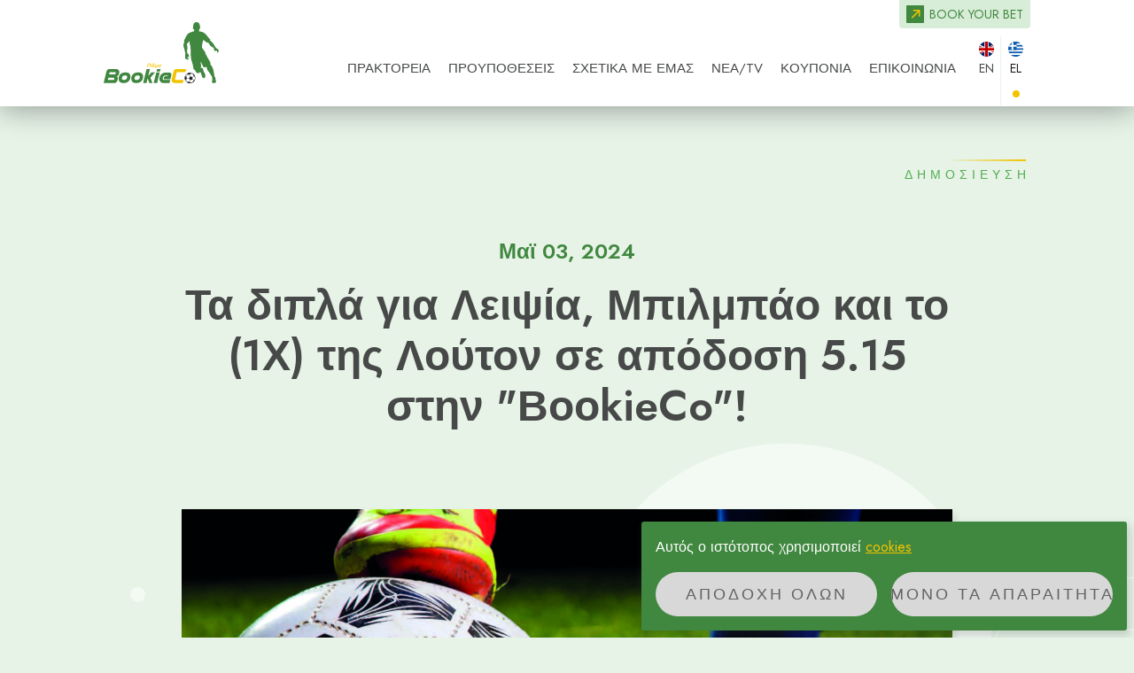

--- FILE ---
content_type: text/html; charset=utf-8
request_url: https://bookieco.com.cy/el/post/ta-dipla-gia-leipsia-mpilmpao-kai-to-1-x-tis-loyton-se-apodosi-5-15-stin-bookie-co
body_size: 66857
content:
<!doctype html><html lang="el"><head><link rel="preconnect" href="//www.google.com" crossorigin><link rel="dns-prefetch" href="//www.google.com"><link rel="preconnect" href="//www.gstatic.com" crossorigin><link rel="dns-prefetch" href="//www.gstatic.com"><link rel="preconnect" href="//maps.gstatic.com" crossorigin><link rel="dns-prefetch" href="//maps.gstatic.com"><link rel="preconnect" href="//fonts.googleapis.com" crossorigin><link rel="dns-prefetch" href="//fonts.googleapis.com"><link rel="preconnect" href="//khms1.googleapis.com" crossorigin><link rel="dns-prefetch" href="//khms1.googleapis.com"><link rel="preconnect" href="//maps.googleapis.com" crossorigin><link rel="dns-prefetch" href="//maps.googleapis.com"><link rel="preconnect" href="//fonts.gstatic.com" crossorigin><link rel="dns-prefetch" href="//fonts.gstatic.com"><link rel="preconnect" href="//ssl.gstatic.com" crossorigin><link rel="dns-prefetch" href="//ssl.gstatic.com"><link rel="preconnect" href="https://www.google-analytics.com" crossorigin><link rel="dns-prefetch" href="https://www.google-analytics.com"><link rel="preconnect" href="https://www.googletagmanager.com" crossorigin><link rel="dns-prefetch" href="https://www.googletagmanager.com"><link href="https://bookieco.com.cy/fonts/jost-sans/400-regular.woff2" rel="preload" as="font" type="font/woff2" crossorigin /><!--[if IE]><meta http-equiv="refresh" content="0; url=https://bookieco.com.cy/el/update-browser"><![endif]--><meta charset="utf-8"><meta name="csrf-token" content="gNKLasJ2DUiLPkUZ2mATNLdURTQ2quRiSM0pog9F"><meta name="viewport" content="width=device-width, initial-scale=1, minimum-scale=1"><meta name="robots" content="all"><meta name="theme-color" content="#40873f"><meta name="application-name" content="BookieCo"><link rel="icon" type="image/x-icon" sizes="any" href="https://bookieco.com.cy/images/favicon/favicon.ico"><link rel="icon" type="image/svg+xml" href="https://bookieco.com.cy/images/favicon/icon.svg"><link rel="mask-icon" href="https://bookieco.com.cy/images/favicon/icon.svg" color="#40873f"><link rel="apple-touch-icon" sizes="180x180" href="https://bookieco.com.cy/images/favicon/180x180.png"><link rel="manifest" href="https://bookieco.com.cy/manifest.json" crossorigin="use-credentials"><title>Τα διπλά για Λειψία, Μπιλμπάο και το (1Χ) της Λούτον σε απόδοση 5.15 στην &quot;ΒοοkieCo&quot;!</title><meta name="description" content=""><meta property="og:type" content="website"><meta property="og:site_name" content="BookieCo"><meta property="og:url" content="https://bookieco.com.cy/el/post/ta-dipla-gia-leipsia-mpilmpao-kai-to-1-x-tis-loyton-se-apodosi-5-15-stin-bookie-co"><meta property="og:locale" content="el"><meta property="og:title" content="Τα διπλά για Λειψία, Μπιλμπάο και το (1Χ) της Λούτον σε απόδοση 5.15 στην &quot;ΒοοkieCo&quot;!"><meta property="og:description" content=""><meta property="og:image" content="https://bookieco.com.cy/s/post/tb_600/600x600-24042913171437521389385.jpg"><meta property="og:image:secure_url" content="https://bookieco.com.cy/s/post/tb_600/600x600-24042913171437521389385.jpg"><meta property="og:image:width" content="600"><meta property="og:image:height" content="600"><meta property="og:image:type" content="image/jpeg"><meta property="og:image:alt" content="Τα διπλά για Λειψία, Μπιλμπάο και το (1Χ) της Λούτον σε απόδοση 5.15 στην &quot;ΒοοkieCo&quot;!"><meta property="twitter:card" content="summary_large_image"><meta property="twitter:url" content="https://bookieco.com.cy/el/post/ta-dipla-gia-leipsia-mpilmpao-kai-to-1-x-tis-loyton-se-apodosi-5-15-stin-bookie-co"><meta property="twitter:title" content="Τα διπλά για Λειψία, Μπιλμπάο και το (1Χ) της Λούτον σε απόδοση 5.15 στην &quot;ΒοοkieCo&quot;!"><meta property="twitter:description" content=""><meta property="twitter:image" content="https://bookieco.com.cy/s/post/tb_600/600x600-24042913171437521389385.jpg"><meta property="twitter:image:alt" content="Τα διπλά για Λειψία, Μπιλμπάο και το (1Χ) της Λούτον σε απόδοση 5.15 στην &quot;ΒοοkieCo&quot;!"><link rel="canonical" href="https://bookieco.com.cy/el/post/ta-dipla-gia-leipsia-mpilmpao-kai-to-1-x-tis-loyton-se-apodosi-5-15-stin-bookie-co"><link rel="alternate" hreflang="x-default" href="https://bookieco.com.cy/post/the-doubles-for-leipzig-bilbao-and-luton-1-x-at-odds-of-5-15-on-boekie-co"><link rel="alternate" hreflang="en" href="https://bookieco.com.cy/post/the-doubles-for-leipzig-bilbao-and-luton-1-x-at-odds-of-5-15-on-boekie-co"><link rel="alternate" hreflang="el" href="https://bookieco.com.cy/el/post/ta-dipla-gia-leipsia-mpilmpao-kai-to-1-x-tis-loyton-se-apodosi-5-15-stin-bookie-co"><link rel="preload" as="style" href="https://bookieco.com.cy/build/assets/bc31K948.css" /><link rel="preload" as="style" href="https://bookieco.com.cy/build/assets/AmuXnOgP.css" /><link rel="preload" as="style" href="https://bookieco.com.cy/build/assets/DuQr_r5g.css" /><link rel="modulepreload" as="script" href="https://bookieco.com.cy/build/assets/BiBaarEI.js" /><link rel="modulepreload" as="script" href="https://bookieco.com.cy/build/PsF5qaj3.js" /><link rel="modulepreload" as="script" href="https://bookieco.com.cy/build/DDzXw3p6.js" /><link rel="modulepreload" as="script" href="https://bookieco.com.cy/build/BUU5VqeV.js" /><link rel="modulepreload" as="script" href="https://bookieco.com.cy/build/DFRkYtXV.js" /><link rel="modulepreload" as="script" href="https://bookieco.com.cy/build/YwaK0v1-.js" /><link rel="modulepreload" as="script" href="https://bookieco.com.cy/build/CD-mfMz3.js" /><link rel="modulepreload" as="script" href="https://bookieco.com.cy/build/Cd5sXd_a.js" /><link rel="modulepreload" as="script" href="https://bookieco.com.cy/build/Bv0PEP9p.js" /><link rel="modulepreload" as="script" href="https://bookieco.com.cy/build/Dq7JPI_D.js" /><link rel="modulepreload" as="script" href="https://bookieco.com.cy/build/DKnQPj3C.js" /><link rel="stylesheet" href="https://bookieco.com.cy/build/assets/bc31K948.css" /><link rel="stylesheet" href="https://bookieco.com.cy/build/assets/AmuXnOgP.css" /><link rel="stylesheet" href="https://bookieco.com.cy/build/assets/DuQr_r5g.css" /><script type="module" src="https://bookieco.com.cy/build/assets/BiBaarEI.js"></script></head><body class="web"><div id="web" class="h-100"><header class="common-header"><web-header-navbar :config_app="{&quot;name&quot;:&quot;BookieCo&quot;,&quot;bc_url_book_your_bet&quot;:&quot;https:\/\/agents.bookieco.com.cy&quot;}" :config_lang="{&quot;app_locale&quot;:&quot;el&quot;,&quot;create_lang_links&quot;:[{&quot;href&quot;:&quot;https:\/\/bookieco.com.cy\/post\/the-doubles-for-leipzig-bilbao-and-luton-1-x-at-odds-of-5-15-on-boekie-co&quot;,&quot;hreflang&quot;:&quot;en&quot;,&quot;name&quot;:&quot;English&quot;,&quot;native&quot;:&quot;English&quot;},{&quot;href&quot;:&quot;https:\/\/bookieco.com.cy\/el\/post\/ta-dipla-gia-leipsia-mpilmpao-kai-to-1-x-tis-loyton-se-apodosi-5-15-stin-bookie-co&quot;,&quot;hreflang&quot;:&quot;el&quot;,&quot;name&quot;:&quot;Greek&quot;,&quot;native&quot;:&quot;\u0395\u03bb\u03bb\u03b7\u03bd\u03b9\u03ba\u03ac&quot;}]}" ></web-header-navbar></header><main class="news-show post"><section class="news-show-s1"><img src="https://bookieco.com.cy/images/web/news/show/s1/bg/bg.svg" class="img-fluid " width="1366" height="960" loading="lazy" alt="" /><div class="container-fluid"><div class="row"><div class="col-12"><div class="s1-content text"><p class="section-top-title d-flex justify-content-end pt-10 text-right text-uppercase"> Δημοσίευση </p><div class="news-text mx-auto text-center"><time datetime="2024-05-03 09:11:00"> Μαϊ 03, 2024 </time><h1 class="mt-16"> Τα διπλά για Λειψία, Μπιλμπάο και το (1Χ) της Λούτον σε απόδοση 5.15 στην &quot;ΒοοkieCo&quot;! </h1></div></div></div><div class="col-12"><div class="s1-content image mx-auto"><img src="https://bookieco.com.cy/s/post/cover/7-24042913171437521310433.jpg" class="img-fluid " width="1920" height="1080" loading="lazy" srcset="https://bookieco.com.cy/s/post/cover/xs/7-24042913171437521310433.jpg 320w, https://bookieco.com.cy/s/post/cover/sm/7-24042913171437521310433.jpg 576w, https://bookieco.com.cy/s/post/cover/md/7-24042913171437521310433.jpg 768w, https://bookieco.com.cy/s/post/cover/lg/7-24042913171437521310433.jpg 992w, https://bookieco.com.cy/s/post/cover/xl/7-24042913171437521310433.jpg 1200w, https://bookieco.com.cy/s/post/cover/xxl/7-24042913171437521310433.jpg 1408w, https://bookieco.com.cy/s/post/cover/xxxl/7-24042913171437521310433.jpg 1920w" sizes="100vw" alt="" /></div></div></div></div></section><section class="news-show-s2"><div class="container-fluid"><div class="row"><div class="col-12"><div class="s2-content data-content mx-auto"><p>Μπορεί να είναι Μεγάλη Παρασκευή αλλά έχουμε πολλά και ενδιαφέροντα παιχνίδια απόψε σε όλα τα μεγάλα πρωταθλήματα και μιλάμε για Πρέμιερ Λιγκ, Πριμέρα Ντιβιζιόν, Καμπιονάτο, Μπουντεσλίγκα, Λιγκ 1 και όχι μόνο…</p><p>Πιο κάτω θα δείτε αναλυτικά όλη την αγωνιστική δράση:</p><p><a href="https://agents.bookieco.com.cy/sports/match?id=2003793&amp;t=199">ΛΟΥΤΟΝ-ΕΒΕΡΤΟΝ (22:00)</a></p><p>Εδώ που έχουμε φτάσει τα πράγματα έχουν γίνει ξεκάθαρα. Για να ελπίζει για παραμονή η Λούτον, καλείται να κερδίσει την Έβερτον η οποία μετά τις νίκες της κόντρα σε Λίβερπουλ και Μπρέντφορντ, ξέφυγε από την επικίνδυνη ζώνη.</p><p><a href="https://agents.bookieco.com.cy/sports/match?id=1964572&amp;t=150">ΧΟΦΕΝΧΑΪΜ-ΛΕΙΨΙΑ (21:30)</a></p><p>Οι γηπεδούχοι πολύ δύσκολα πλέον θα εξασφαλίσουν θέση στην πρώτη εξάδα. Από την άλλη οι φιλοξενούμενοι παλεύουν κυρίως με την Ντόρτμουντ για να κλείσουν θέση στην πρώτη τετράδα της φετινής Μπουντεσλίγκα.</p><p><a href="https://agents.bookieco.com.cy/sports/match?id=1991688&amp;t=168">ΧΕΤΑΦΕ-ΑΤΘΛΕΤΙΚ ΜΠΙΛΜΠΑΟ (22:00)</a></p><p>Ουσιαστικά αδιάφοροι οι γηπεδούχοι που θα καταλήξουν και φέτος στην μέση της βαθμολογίας της Πριμέρα Ντιβιζιόν. Η κυπελλούχος Μπιλμπάο όμως παλεύει κυρίως με την Ατλέτικο Μαδρίτης για την 4η θέση. Είναι κοντά και η Σοσιεδάδ και από εδώ αντιλαμβάνεται κανείς ότι θα γίνει μεγάλη μάχη μέχρι το τέλος.</p><p></p></div></div></div><div class="row"><div class="col-12"><div class="s2-content share mx-auto"><web-news-social-sharing :get_data="{&quot;id&quot;:546,&quot;section&quot;:&quot;post&quot;,&quot;is_published&quot;:true,&quot;is_featured&quot;:false,&quot;published_at&quot;:&quot;2024-05-03 09:11:00&quot;,&quot;file_cover&quot;:{&quot;id&quot;:1522,&quot;fileable_type&quot;:&quot;App\\Models\\Post&quot;,&quot;fileable_id&quot;:546,&quot;file_section&quot;:&quot;post&quot;,&quot;file_category&quot;:null,&quot;file_folder&quot;:&quot;cover&quot;,&quot;file_path&quot;:&quot;s\/post\/cover&quot;,&quot;file_name&quot;:&quot;7-24042913171437521310433.jpg&quot;,&quot;file_name_original&quot;:&quot;7.jpg&quot;,&quot;file_extension&quot;:&quot;jpg&quot;,&quot;file_size_original&quot;:1000014,&quot;file_size_optimize&quot;:1000014,&quot;file_width&quot;:1920,&quot;file_height&quot;:1080,&quot;file_mime&quot;:&quot;image\/jpeg&quot;,&quot;file_bits&quot;:8,&quot;created_at&quot;:&quot;2024-04-29T07:20:13.000000Z&quot;,&quot;file_width_xs&quot;:320,&quot;file_height_xs&quot;:180,&quot;file_width_sm&quot;:576,&quot;file_height_sm&quot;:324,&quot;file_width_md&quot;:768,&quot;file_height_md&quot;:432,&quot;file_width_lg&quot;:992,&quot;file_height_lg&quot;:558,&quot;file_width_xl&quot;:1200,&quot;file_height_xl&quot;:675,&quot;file_width_xxl&quot;:1408,&quot;file_height_xxl&quot;:792,&quot;file_width_xxxl&quot;:1920,&quot;file_height_xxxl&quot;:1080},&quot;file_tb_600&quot;:{&quot;id&quot;:1523,&quot;fileable_type&quot;:&quot;App\\Models\\Post&quot;,&quot;fileable_id&quot;:546,&quot;file_section&quot;:&quot;post&quot;,&quot;file_category&quot;:null,&quot;file_folder&quot;:&quot;tb_600&quot;,&quot;file_path&quot;:&quot;s\/post\/tb_600&quot;,&quot;file_name&quot;:&quot;600x600-24042913171437521389385.jpg&quot;,&quot;file_name_original&quot;:&quot;600x600.jpg&quot;,&quot;file_extension&quot;:&quot;jpg&quot;,&quot;file_size_original&quot;:740923,&quot;file_size_optimize&quot;:740923,&quot;file_width&quot;:600,&quot;file_height&quot;:600,&quot;file_mime&quot;:&quot;image\/jpeg&quot;,&quot;file_bits&quot;:8,&quot;created_at&quot;:&quot;2024-04-29T07:20:13.000000Z&quot;,&quot;file_width_xs&quot;:null,&quot;file_height_xs&quot;:null,&quot;file_width_sm&quot;:null,&quot;file_height_sm&quot;:null,&quot;file_width_md&quot;:null,&quot;file_height_md&quot;:null,&quot;file_width_lg&quot;:null,&quot;file_height_lg&quot;:null,&quot;file_width_xl&quot;:null,&quot;file_height_xl&quot;:null,&quot;file_width_xxl&quot;:null,&quot;file_height_xxl&quot;:null,&quot;file_width_xxxl&quot;:null,&quot;file_height_xxxl&quot;:null},&quot;slug_href_x_default&quot;:&quot;https:\/\/bookieco.com.cy\/post\/the-doubles-for-leipzig-bilbao-and-luton-1-x-at-odds-of-5-15-on-boekie-co&quot;,&quot;slug_href_lang_alternate&quot;:[{&quot;hreflang&quot;:&quot;en&quot;,&quot;href&quot;:&quot;https:\/\/bookieco.com.cy\/post\/the-doubles-for-leipzig-bilbao-and-luton-1-x-at-odds-of-5-15-on-boekie-co&quot;},{&quot;hreflang&quot;:&quot;el&quot;,&quot;href&quot;:&quot;https:\/\/bookieco.com.cy\/el\/post\/ta-dipla-gia-leipsia-mpilmpao-kai-to-1-x-tis-loyton-se-apodosi-5-15-stin-bookie-co&quot;}],&quot;title&quot;:&quot;\u03a4\u03b1 \u03b4\u03b9\u03c0\u03bb\u03ac \u03b3\u03b9\u03b1 \u039b\u03b5\u03b9\u03c8\u03af\u03b1, \u039c\u03c0\u03b9\u03bb\u03bc\u03c0\u03ac\u03bf \u03ba\u03b1\u03b9 \u03c4\u03bf (1\u03a7) \u03c4\u03b7\u03c2 \u039b\u03bf\u03cd\u03c4\u03bf\u03bd \u03c3\u03b5 \u03b1\u03c0\u03cc\u03b4\u03bf\u03c3\u03b7 5.15 \u03c3\u03c4\u03b7\u03bd \&quot;\u0392\u03bf\u03bfkieCo\&quot;!&quot;,&quot;slug&quot;:&quot;ta-dipla-gia-leipsia-mpilmpao-kai-to-1-x-tis-loyton-se-apodosi-5-15-stin-bookie-co&quot;,&quot;content&quot;:&quot;&lt;p&gt;\u039c\u03c0\u03bf\u03c1\u03b5\u03af \u03bd\u03b1 \u03b5\u03af\u03bd\u03b1\u03b9 \u039c\u03b5\u03b3\u03ac\u03bb\u03b7 \u03a0\u03b1\u03c1\u03b1\u03c3\u03ba\u03b5\u03c5\u03ae \u03b1\u03bb\u03bb\u03ac \u03ad\u03c7\u03bf\u03c5\u03bc\u03b5 \u03c0\u03bf\u03bb\u03bb\u03ac \u03ba\u03b1\u03b9 \u03b5\u03bd\u03b4\u03b9\u03b1\u03c6\u03ad\u03c1\u03bf\u03bd\u03c4\u03b1 \u03c0\u03b1\u03b9\u03c7\u03bd\u03af\u03b4\u03b9\u03b1 \u03b1\u03c0\u03cc\u03c8\u03b5 \u03c3\u03b5 \u03cc\u03bb\u03b1 \u03c4\u03b1 \u03bc\u03b5\u03b3\u03ac\u03bb\u03b1 \u03c0\u03c1\u03c9\u03c4\u03b1\u03b8\u03bb\u03ae\u03bc\u03b1\u03c4\u03b1 \u03ba\u03b1\u03b9 \u03bc\u03b9\u03bb\u03ac\u03bc\u03b5 \u03b3\u03b9\u03b1 \u03a0\u03c1\u03ad\u03bc\u03b9\u03b5\u03c1 \u039b\u03b9\u03b3\u03ba, \u03a0\u03c1\u03b9\u03bc\u03ad\u03c1\u03b1 \u039d\u03c4\u03b9\u03b2\u03b9\u03b6\u03b9\u03cc\u03bd, \u039a\u03b1\u03bc\u03c0\u03b9\u03bf\u03bd\u03ac\u03c4\u03bf, \u039c\u03c0\u03bf\u03c5\u03bd\u03c4\u03b5\u03c3\u03bb\u03af\u03b3\u03ba\u03b1, \u039b\u03b9\u03b3\u03ba 1 \u03ba\u03b1\u03b9 \u03cc\u03c7\u03b9 \u03bc\u03cc\u03bd\u03bf\u2026&lt;\/p&gt;\r\n&lt;p&gt;\u03a0\u03b9\u03bf \u03ba\u03ac\u03c4\u03c9 \u03b8\u03b1 \u03b4\u03b5\u03af\u03c4\u03b5 \u03b1\u03bd\u03b1\u03bb\u03c5\u03c4\u03b9\u03ba\u03ac \u03cc\u03bb\u03b7 \u03c4\u03b7\u03bd \u03b1\u03b3\u03c9\u03bd\u03b9\u03c3\u03c4\u03b9\u03ba\u03ae \u03b4\u03c1\u03ac\u03c3\u03b7:&lt;\/p&gt;\r\n&lt;p&gt;&lt;a href=\&quot;https:\/\/agents.bookieco.com.cy\/sports\/match?id=2003793&amp;amp;t=199\&quot;&gt;\u039b\u039f\u03a5\u03a4\u039f\u039d-\u0395\u0392\u0395\u03a1\u03a4\u039f\u039d (22:00)&lt;\/a&gt;&lt;\/p&gt;\r\n&lt;p&gt;\u0395\u03b4\u03ce \u03c0\u03bf\u03c5 \u03ad\u03c7\u03bf\u03c5\u03bc\u03b5 \u03c6\u03c4\u03ac\u03c3\u03b5\u03b9 \u03c4\u03b1 \u03c0\u03c1\u03ac\u03b3\u03bc\u03b1\u03c4\u03b1 \u03ad\u03c7\u03bf\u03c5\u03bd \u03b3\u03af\u03bd\u03b5\u03b9 \u03be\u03b5\u03ba\u03ac\u03b8\u03b1\u03c1\u03b1. \u0393\u03b9\u03b1 \u03bd\u03b1 \u03b5\u03bb\u03c0\u03af\u03b6\u03b5\u03b9 \u03b3\u03b9\u03b1 \u03c0\u03b1\u03c1\u03b1\u03bc\u03bf\u03bd\u03ae \u03b7 \u039b\u03bf\u03cd\u03c4\u03bf\u03bd, \u03ba\u03b1\u03bb\u03b5\u03af\u03c4\u03b1\u03b9 \u03bd\u03b1 \u03ba\u03b5\u03c1\u03b4\u03af\u03c3\u03b5\u03b9 \u03c4\u03b7\u03bd \u0388\u03b2\u03b5\u03c1\u03c4\u03bf\u03bd \u03b7 \u03bf\u03c0\u03bf\u03af\u03b1 \u03bc\u03b5\u03c4\u03ac \u03c4\u03b9\u03c2 \u03bd\u03af\u03ba\u03b5\u03c2 \u03c4\u03b7\u03c2 \u03ba\u03cc\u03bd\u03c4\u03c1\u03b1 \u03c3\u03b5 \u039b\u03af\u03b2\u03b5\u03c1\u03c0\u03bf\u03c5\u03bb \u03ba\u03b1\u03b9 \u039c\u03c0\u03c1\u03ad\u03bd\u03c4\u03c6\u03bf\u03c1\u03bd\u03c4, \u03be\u03ad\u03c6\u03c5\u03b3\u03b5 \u03b1\u03c0\u03cc \u03c4\u03b7\u03bd \u03b5\u03c0\u03b9\u03ba\u03af\u03bd\u03b4\u03c5\u03bd\u03b7 \u03b6\u03ce\u03bd\u03b7.&lt;\/p&gt;\r\n&lt;p&gt;&lt;a href=\&quot;https:\/\/agents.bookieco.com.cy\/sports\/match?id=1964572&amp;amp;t=150\&quot;&gt;\u03a7\u039f\u03a6\u0395\u039d\u03a7\u0391\u03aa\u039c-\u039b\u0395\u0399\u03a8\u0399\u0391 (21:30)&lt;\/a&gt;&lt;\/p&gt;\r\n&lt;p&gt;\u039f\u03b9 \u03b3\u03b7\u03c0\u03b5\u03b4\u03bf\u03cd\u03c7\u03bf\u03b9 \u03c0\u03bf\u03bb\u03cd \u03b4\u03cd\u03c3\u03ba\u03bf\u03bb\u03b1 \u03c0\u03bb\u03ad\u03bf\u03bd \u03b8\u03b1 \u03b5\u03be\u03b1\u03c3\u03c6\u03b1\u03bb\u03af\u03c3\u03bf\u03c5\u03bd \u03b8\u03ad\u03c3\u03b7 \u03c3\u03c4\u03b7\u03bd \u03c0\u03c1\u03ce\u03c4\u03b7 \u03b5\u03be\u03ac\u03b4\u03b1. \u0391\u03c0\u03cc \u03c4\u03b7\u03bd \u03ac\u03bb\u03bb\u03b7 \u03bf\u03b9 \u03c6\u03b9\u03bb\u03bf\u03be\u03b5\u03bd\u03bf\u03cd\u03bc\u03b5\u03bd\u03bf\u03b9 \u03c0\u03b1\u03bb\u03b5\u03cd\u03bf\u03c5\u03bd \u03ba\u03c5\u03c1\u03af\u03c9\u03c2 \u03bc\u03b5 \u03c4\u03b7\u03bd \u039d\u03c4\u03cc\u03c1\u03c4\u03bc\u03bf\u03c5\u03bd\u03c4 \u03b3\u03b9\u03b1 \u03bd\u03b1 \u03ba\u03bb\u03b5\u03af\u03c3\u03bf\u03c5\u03bd \u03b8\u03ad\u03c3\u03b7 \u03c3\u03c4\u03b7\u03bd \u03c0\u03c1\u03ce\u03c4\u03b7 \u03c4\u03b5\u03c4\u03c1\u03ac\u03b4\u03b1 \u03c4\u03b7\u03c2 \u03c6\u03b5\u03c4\u03b9\u03bd\u03ae\u03c2 \u039c\u03c0\u03bf\u03c5\u03bd\u03c4\u03b5\u03c3\u03bb\u03af\u03b3\u03ba\u03b1.&lt;\/p&gt;\r\n&lt;p&gt;&lt;a href=\&quot;https:\/\/agents.bookieco.com.cy\/sports\/match?id=1991688&amp;amp;t=168\&quot;&gt;\u03a7\u0395\u03a4\u0391\u03a6\u0395-\u0391\u03a4\u0398\u039b\u0395\u03a4\u0399\u039a \u039c\u03a0\u0399\u039b\u039c\u03a0\u0391\u039f (22:00)&lt;\/a&gt;&lt;\/p&gt;\r\n&lt;p&gt;\u039f\u03c5\u03c3\u03b9\u03b1\u03c3\u03c4\u03b9\u03ba\u03ac \u03b1\u03b4\u03b9\u03ac\u03c6\u03bf\u03c1\u03bf\u03b9 \u03bf\u03b9 \u03b3\u03b7\u03c0\u03b5\u03b4\u03bf\u03cd\u03c7\u03bf\u03b9 \u03c0\u03bf\u03c5 \u03b8\u03b1 \u03ba\u03b1\u03c4\u03b1\u03bb\u03ae\u03be\u03bf\u03c5\u03bd \u03ba\u03b1\u03b9 \u03c6\u03ad\u03c4\u03bf\u03c2 \u03c3\u03c4\u03b7\u03bd \u03bc\u03ad\u03c3\u03b7 \u03c4\u03b7\u03c2 \u03b2\u03b1\u03b8\u03bc\u03bf\u03bb\u03bf\u03b3\u03af\u03b1\u03c2 \u03c4\u03b7\u03c2 \u03a0\u03c1\u03b9\u03bc\u03ad\u03c1\u03b1 \u039d\u03c4\u03b9\u03b2\u03b9\u03b6\u03b9\u03cc\u03bd. \u0397 \u03ba\u03c5\u03c0\u03b5\u03bb\u03bb\u03bf\u03cd\u03c7\u03bf\u03c2 \u039c\u03c0\u03b9\u03bb\u03bc\u03c0\u03ac\u03bf \u03cc\u03bc\u03c9\u03c2 \u03c0\u03b1\u03bb\u03b5\u03cd\u03b5\u03b9 \u03ba\u03c5\u03c1\u03af\u03c9\u03c2 \u03bc\u03b5 \u03c4\u03b7\u03bd \u0391\u03c4\u03bb\u03ad\u03c4\u03b9\u03ba\u03bf \u039c\u03b1\u03b4\u03c1\u03af\u03c4\u03b7\u03c2 \u03b3\u03b9\u03b1 \u03c4\u03b7\u03bd 4\u03b7 \u03b8\u03ad\u03c3\u03b7. \u0395\u03af\u03bd\u03b1\u03b9 \u03ba\u03bf\u03bd\u03c4\u03ac \u03ba\u03b1\u03b9 \u03b7 \u03a3\u03bf\u03c3\u03b9\u03b5\u03b4\u03ac\u03b4 \u03ba\u03b1\u03b9 \u03b1\u03c0\u03cc \u03b5\u03b4\u03ce \u03b1\u03bd\u03c4\u03b9\u03bb\u03b1\u03bc\u03b2\u03ac\u03bd\u03b5\u03c4\u03b1\u03b9 \u03ba\u03b1\u03bd\u03b5\u03af\u03c2 \u03cc\u03c4\u03b9 \u03b8\u03b1 \u03b3\u03af\u03bd\u03b5\u03b9 \u03bc\u03b5\u03b3\u03ac\u03bb\u03b7 \u03bc\u03ac\u03c7\u03b7 \u03bc\u03ad\u03c7\u03c1\u03b9 \u03c4\u03bf \u03c4\u03ad\u03bb\u03bf\u03c2.&lt;\/p&gt;\r\n&lt;p&gt;&lt;\/p&gt;&quot;,&quot;is_meta_index&quot;:true,&quot;title_html&quot;:&quot;\u03a4\u03b1 \u03b4\u03b9\u03c0\u03bb\u03ac \u03b3\u03b9\u03b1 \u039b\u03b5\u03b9\u03c8\u03af\u03b1, \u039c\u03c0\u03b9\u03bb\u03bc\u03c0\u03ac\u03bf \u03ba\u03b1\u03b9 \u03c4\u03bf (1\u03a7) \u03c4\u03b7\u03c2 \u039b\u03bf\u03cd\u03c4\u03bf\u03bd \u03c3\u03b5 \u03b1\u03c0\u03cc\u03b4\u03bf\u03c3\u03b7 5.15 \u03c3\u03c4\u03b7\u03bd \&quot;\u0392\u03bf\u03bfkieCo\&quot;!&quot;,&quot;title_meta_sm&quot;:&quot;\u03a4\u03b1 \u03b4\u03b9\u03c0\u03bb\u03ac \u03b3\u03b9\u03b1 \u039b\u03b5\u03b9\u03c8\u03af\u03b1, \u039c\u03c0\u03b9\u03bb\u03bc\u03c0\u03ac\u03bf \u03ba\u03b1\u03b9 \u03c4\u03bf (1\u03a7) \u03c4\u03b7\u03c2 \u039b\u03bf\u03cd\u03c4\u03bf\u03bd \u03c3\u03b5 \u03b1\u03c0\u03cc\u03b4\u03bf\u03c3\u03b7 5.15 \u03c3\u03c4\u03b7\u03bd \&quot;\u0392\u03bf\u03bfkieCo\&quot;!&quot;,&quot;slug_href_canonical&quot;:&quot;https:\/\/bookieco.com.cy\/el\/post\/ta-dipla-gia-leipsia-mpilmpao-kai-to-1-x-tis-loyton-se-apodosi-5-15-stin-bookie-co&quot;,&quot;slug_href_meta_sm&quot;:&quot;https:\/\/bookieco.com.cy\/el\/post\/ta-dipla-gia-leipsia-mpilmpao-kai-to-1-x-tis-loyton-se-apodosi-5-15-stin-bookie-co&quot;,&quot;description_meta&quot;:null,&quot;description_meta_sm&quot;:null,&quot;seo_html_header&quot;:null,&quot;seo_html_footer&quot;:null,&quot;files&quot;:[{&quot;id&quot;:1522,&quot;fileable_type&quot;:&quot;App\\Models\\Post&quot;,&quot;fileable_id&quot;:546,&quot;file_section&quot;:&quot;post&quot;,&quot;file_category&quot;:null,&quot;file_folder&quot;:&quot;cover&quot;,&quot;file_path&quot;:&quot;s\/post\/cover&quot;,&quot;file_name&quot;:&quot;7-24042913171437521310433.jpg&quot;,&quot;file_name_original&quot;:&quot;7.jpg&quot;,&quot;file_extension&quot;:&quot;jpg&quot;,&quot;file_size_original&quot;:1000014,&quot;file_size_optimize&quot;:1000014,&quot;file_width&quot;:1920,&quot;file_height&quot;:1080,&quot;file_mime&quot;:&quot;image\/jpeg&quot;,&quot;file_bits&quot;:8,&quot;created_at&quot;:&quot;2024-04-29T07:20:13.000000Z&quot;,&quot;file_width_xs&quot;:320,&quot;file_height_xs&quot;:180,&quot;file_width_sm&quot;:576,&quot;file_height_sm&quot;:324,&quot;file_width_md&quot;:768,&quot;file_height_md&quot;:432,&quot;file_width_lg&quot;:992,&quot;file_height_lg&quot;:558,&quot;file_width_xl&quot;:1200,&quot;file_height_xl&quot;:675,&quot;file_width_xxl&quot;:1408,&quot;file_height_xxl&quot;:792,&quot;file_width_xxxl&quot;:1920,&quot;file_height_xxxl&quot;:1080},{&quot;id&quot;:1523,&quot;fileable_type&quot;:&quot;App\\Models\\Post&quot;,&quot;fileable_id&quot;:546,&quot;file_section&quot;:&quot;post&quot;,&quot;file_category&quot;:null,&quot;file_folder&quot;:&quot;tb_600&quot;,&quot;file_path&quot;:&quot;s\/post\/tb_600&quot;,&quot;file_name&quot;:&quot;600x600-24042913171437521389385.jpg&quot;,&quot;file_name_original&quot;:&quot;600x600.jpg&quot;,&quot;file_extension&quot;:&quot;jpg&quot;,&quot;file_size_original&quot;:740923,&quot;file_size_optimize&quot;:740923,&quot;file_width&quot;:600,&quot;file_height&quot;:600,&quot;file_mime&quot;:&quot;image\/jpeg&quot;,&quot;file_bits&quot;:8,&quot;created_at&quot;:&quot;2024-04-29T07:20:13.000000Z&quot;,&quot;file_width_xs&quot;:null,&quot;file_height_xs&quot;:null,&quot;file_width_sm&quot;:null,&quot;file_height_sm&quot;:null,&quot;file_width_md&quot;:null,&quot;file_height_md&quot;:null,&quot;file_width_lg&quot;:null,&quot;file_height_lg&quot;:null,&quot;file_width_xl&quot;:null,&quot;file_height_xl&quot;:null,&quot;file_width_xxl&quot;:null,&quot;file_height_xxl&quot;:null,&quot;file_width_xxxl&quot;:null,&quot;file_height_xxxl&quot;:null}],&quot;translations&quot;:[{&quot;id&quot;:3732,&quot;post_id&quot;:546,&quot;locale&quot;:&quot;en&quot;,&quot;title&quot;:&quot;The doubles for Leipzig, Bilbao and Luton (1X) at odds of 5.15 on \&quot;BoekieCo\&quot;!&quot;,&quot;slug&quot;:&quot;the-doubles-for-leipzig-bilbao-and-luton-1-x-at-odds-of-5-15-on-boekie-co&quot;,&quot;content&quot;:&quot;&lt;p&gt;It may be Good Friday but we have a lot of interesting games tonight in all the major leagues and we are talking about Premier League, Primera Division, Campionato, Bundesliga, League 1 and more...&lt;\/p&gt;\r\n&lt;p&gt;Below you can see all the action in detail:&lt;\/p&gt;\r\n&lt;p&gt;&lt;a href=\&quot;https:\/\/agents.bookieco.com.cy\/sports\/match?id=2003793&amp;amp;t=199\&quot;&gt;LUTON-EVERTON (22:00)&lt;\/a&gt;&lt;\/p&gt;\r\n&lt;p&gt;This is where things have become clear. For Luton to hope for survival, they need to beat Everton who, after wins against Liverpool and Brentford, have moved out of the danger zone.&lt;\/p&gt;\r\n&lt;p&gt;&lt;a href=\&quot;https:\/\/agents.bookieco.com.cy\/sports\/match?id=1964572&amp;amp;t=150\&quot;&gt;HOFENHEIM-LEIPZIG (21:30)&lt;\/a&gt;&lt;\/p&gt;\r\n&lt;p&gt;The hosts are now very unlikely to secure a top-six place. On the other hand, the guests are mainly fighting with Dortmund to book a place in the top four of this year&#039;s Bundesliga.&lt;\/p&gt;\r\n&lt;p&gt;&lt;a href=\&quot;https:\/\/agents.bookieco.com.cy\/sports\/match?id=1991688&amp;amp;t=168\&quot;&gt;GETAFE - ATHLETIK BILBAO (22:00)&lt;\/a&gt;&lt;\/p&gt;\r\n&lt;p&gt;Virtually indifferent hosts who will end up in the middle of the Primera Division standings again this season. Cup winners Bilbao, however, are mainly fighting with Atletico Madrid for 4th place. Sociedad are also close and from here you can see that it will be a great battle to the end.&lt;\/p&gt;&quot;,&quot;is_meta_index&quot;:true,&quot;title_html&quot;:&quot;The doubles for Leipzig, Bilbao and Luton (1X) at odds of 5.15 on \&quot;BoekieCo\&quot;!&quot;,&quot;title_meta_sm&quot;:&quot;The doubles for Leipzig, Bilbao and Luton (1X) at odds of 5.15 on \&quot;BoekieCo\&quot;!&quot;,&quot;slug_href_canonical&quot;:&quot;the-doubles-for-leipzig-bilbao-and-luton-1-x-at-odds-of-5-15-on-boekie-co&quot;,&quot;slug_href_meta_sm&quot;:&quot;the-doubles-for-leipzig-bilbao-and-luton-1-x-at-odds-of-5-15-on-boekie-co&quot;,&quot;description_meta&quot;:null,&quot;description_meta_sm&quot;:null,&quot;seo_html_header&quot;:null,&quot;seo_html_footer&quot;:null},{&quot;id&quot;:3733,&quot;post_id&quot;:546,&quot;locale&quot;:&quot;el&quot;,&quot;title&quot;:&quot;\u03a4\u03b1 \u03b4\u03b9\u03c0\u03bb\u03ac \u03b3\u03b9\u03b1 \u039b\u03b5\u03b9\u03c8\u03af\u03b1, \u039c\u03c0\u03b9\u03bb\u03bc\u03c0\u03ac\u03bf \u03ba\u03b1\u03b9 \u03c4\u03bf (1\u03a7) \u03c4\u03b7\u03c2 \u039b\u03bf\u03cd\u03c4\u03bf\u03bd \u03c3\u03b5 \u03b1\u03c0\u03cc\u03b4\u03bf\u03c3\u03b7 5.15 \u03c3\u03c4\u03b7\u03bd \&quot;\u0392\u03bf\u03bfkieCo\&quot;!&quot;,&quot;slug&quot;:&quot;ta-dipla-gia-leipsia-mpilmpao-kai-to-1-x-tis-loyton-se-apodosi-5-15-stin-bookie-co&quot;,&quot;content&quot;:&quot;&lt;p&gt;\u039c\u03c0\u03bf\u03c1\u03b5\u03af \u03bd\u03b1 \u03b5\u03af\u03bd\u03b1\u03b9 \u039c\u03b5\u03b3\u03ac\u03bb\u03b7 \u03a0\u03b1\u03c1\u03b1\u03c3\u03ba\u03b5\u03c5\u03ae \u03b1\u03bb\u03bb\u03ac \u03ad\u03c7\u03bf\u03c5\u03bc\u03b5 \u03c0\u03bf\u03bb\u03bb\u03ac \u03ba\u03b1\u03b9 \u03b5\u03bd\u03b4\u03b9\u03b1\u03c6\u03ad\u03c1\u03bf\u03bd\u03c4\u03b1 \u03c0\u03b1\u03b9\u03c7\u03bd\u03af\u03b4\u03b9\u03b1 \u03b1\u03c0\u03cc\u03c8\u03b5 \u03c3\u03b5 \u03cc\u03bb\u03b1 \u03c4\u03b1 \u03bc\u03b5\u03b3\u03ac\u03bb\u03b1 \u03c0\u03c1\u03c9\u03c4\u03b1\u03b8\u03bb\u03ae\u03bc\u03b1\u03c4\u03b1 \u03ba\u03b1\u03b9 \u03bc\u03b9\u03bb\u03ac\u03bc\u03b5 \u03b3\u03b9\u03b1 \u03a0\u03c1\u03ad\u03bc\u03b9\u03b5\u03c1 \u039b\u03b9\u03b3\u03ba, \u03a0\u03c1\u03b9\u03bc\u03ad\u03c1\u03b1 \u039d\u03c4\u03b9\u03b2\u03b9\u03b6\u03b9\u03cc\u03bd, \u039a\u03b1\u03bc\u03c0\u03b9\u03bf\u03bd\u03ac\u03c4\u03bf, \u039c\u03c0\u03bf\u03c5\u03bd\u03c4\u03b5\u03c3\u03bb\u03af\u03b3\u03ba\u03b1, \u039b\u03b9\u03b3\u03ba 1 \u03ba\u03b1\u03b9 \u03cc\u03c7\u03b9 \u03bc\u03cc\u03bd\u03bf\u2026&lt;\/p&gt;\r\n&lt;p&gt;\u03a0\u03b9\u03bf \u03ba\u03ac\u03c4\u03c9 \u03b8\u03b1 \u03b4\u03b5\u03af\u03c4\u03b5 \u03b1\u03bd\u03b1\u03bb\u03c5\u03c4\u03b9\u03ba\u03ac \u03cc\u03bb\u03b7 \u03c4\u03b7\u03bd \u03b1\u03b3\u03c9\u03bd\u03b9\u03c3\u03c4\u03b9\u03ba\u03ae \u03b4\u03c1\u03ac\u03c3\u03b7:&lt;\/p&gt;\r\n&lt;p&gt;&lt;a href=\&quot;https:\/\/agents.bookieco.com.cy\/sports\/match?id=2003793&amp;amp;t=199\&quot;&gt;\u039b\u039f\u03a5\u03a4\u039f\u039d-\u0395\u0392\u0395\u03a1\u03a4\u039f\u039d (22:00)&lt;\/a&gt;&lt;\/p&gt;\r\n&lt;p&gt;\u0395\u03b4\u03ce \u03c0\u03bf\u03c5 \u03ad\u03c7\u03bf\u03c5\u03bc\u03b5 \u03c6\u03c4\u03ac\u03c3\u03b5\u03b9 \u03c4\u03b1 \u03c0\u03c1\u03ac\u03b3\u03bc\u03b1\u03c4\u03b1 \u03ad\u03c7\u03bf\u03c5\u03bd \u03b3\u03af\u03bd\u03b5\u03b9 \u03be\u03b5\u03ba\u03ac\u03b8\u03b1\u03c1\u03b1. \u0393\u03b9\u03b1 \u03bd\u03b1 \u03b5\u03bb\u03c0\u03af\u03b6\u03b5\u03b9 \u03b3\u03b9\u03b1 \u03c0\u03b1\u03c1\u03b1\u03bc\u03bf\u03bd\u03ae \u03b7 \u039b\u03bf\u03cd\u03c4\u03bf\u03bd, \u03ba\u03b1\u03bb\u03b5\u03af\u03c4\u03b1\u03b9 \u03bd\u03b1 \u03ba\u03b5\u03c1\u03b4\u03af\u03c3\u03b5\u03b9 \u03c4\u03b7\u03bd \u0388\u03b2\u03b5\u03c1\u03c4\u03bf\u03bd \u03b7 \u03bf\u03c0\u03bf\u03af\u03b1 \u03bc\u03b5\u03c4\u03ac \u03c4\u03b9\u03c2 \u03bd\u03af\u03ba\u03b5\u03c2 \u03c4\u03b7\u03c2 \u03ba\u03cc\u03bd\u03c4\u03c1\u03b1 \u03c3\u03b5 \u039b\u03af\u03b2\u03b5\u03c1\u03c0\u03bf\u03c5\u03bb \u03ba\u03b1\u03b9 \u039c\u03c0\u03c1\u03ad\u03bd\u03c4\u03c6\u03bf\u03c1\u03bd\u03c4, \u03be\u03ad\u03c6\u03c5\u03b3\u03b5 \u03b1\u03c0\u03cc \u03c4\u03b7\u03bd \u03b5\u03c0\u03b9\u03ba\u03af\u03bd\u03b4\u03c5\u03bd\u03b7 \u03b6\u03ce\u03bd\u03b7.&lt;\/p&gt;\r\n&lt;p&gt;&lt;a href=\&quot;https:\/\/agents.bookieco.com.cy\/sports\/match?id=1964572&amp;amp;t=150\&quot;&gt;\u03a7\u039f\u03a6\u0395\u039d\u03a7\u0391\u03aa\u039c-\u039b\u0395\u0399\u03a8\u0399\u0391 (21:30)&lt;\/a&gt;&lt;\/p&gt;\r\n&lt;p&gt;\u039f\u03b9 \u03b3\u03b7\u03c0\u03b5\u03b4\u03bf\u03cd\u03c7\u03bf\u03b9 \u03c0\u03bf\u03bb\u03cd \u03b4\u03cd\u03c3\u03ba\u03bf\u03bb\u03b1 \u03c0\u03bb\u03ad\u03bf\u03bd \u03b8\u03b1 \u03b5\u03be\u03b1\u03c3\u03c6\u03b1\u03bb\u03af\u03c3\u03bf\u03c5\u03bd \u03b8\u03ad\u03c3\u03b7 \u03c3\u03c4\u03b7\u03bd \u03c0\u03c1\u03ce\u03c4\u03b7 \u03b5\u03be\u03ac\u03b4\u03b1. \u0391\u03c0\u03cc \u03c4\u03b7\u03bd \u03ac\u03bb\u03bb\u03b7 \u03bf\u03b9 \u03c6\u03b9\u03bb\u03bf\u03be\u03b5\u03bd\u03bf\u03cd\u03bc\u03b5\u03bd\u03bf\u03b9 \u03c0\u03b1\u03bb\u03b5\u03cd\u03bf\u03c5\u03bd \u03ba\u03c5\u03c1\u03af\u03c9\u03c2 \u03bc\u03b5 \u03c4\u03b7\u03bd \u039d\u03c4\u03cc\u03c1\u03c4\u03bc\u03bf\u03c5\u03bd\u03c4 \u03b3\u03b9\u03b1 \u03bd\u03b1 \u03ba\u03bb\u03b5\u03af\u03c3\u03bf\u03c5\u03bd \u03b8\u03ad\u03c3\u03b7 \u03c3\u03c4\u03b7\u03bd \u03c0\u03c1\u03ce\u03c4\u03b7 \u03c4\u03b5\u03c4\u03c1\u03ac\u03b4\u03b1 \u03c4\u03b7\u03c2 \u03c6\u03b5\u03c4\u03b9\u03bd\u03ae\u03c2 \u039c\u03c0\u03bf\u03c5\u03bd\u03c4\u03b5\u03c3\u03bb\u03af\u03b3\u03ba\u03b1.&lt;\/p&gt;\r\n&lt;p&gt;&lt;a href=\&quot;https:\/\/agents.bookieco.com.cy\/sports\/match?id=1991688&amp;amp;t=168\&quot;&gt;\u03a7\u0395\u03a4\u0391\u03a6\u0395-\u0391\u03a4\u0398\u039b\u0395\u03a4\u0399\u039a \u039c\u03a0\u0399\u039b\u039c\u03a0\u0391\u039f (22:00)&lt;\/a&gt;&lt;\/p&gt;\r\n&lt;p&gt;\u039f\u03c5\u03c3\u03b9\u03b1\u03c3\u03c4\u03b9\u03ba\u03ac \u03b1\u03b4\u03b9\u03ac\u03c6\u03bf\u03c1\u03bf\u03b9 \u03bf\u03b9 \u03b3\u03b7\u03c0\u03b5\u03b4\u03bf\u03cd\u03c7\u03bf\u03b9 \u03c0\u03bf\u03c5 \u03b8\u03b1 \u03ba\u03b1\u03c4\u03b1\u03bb\u03ae\u03be\u03bf\u03c5\u03bd \u03ba\u03b1\u03b9 \u03c6\u03ad\u03c4\u03bf\u03c2 \u03c3\u03c4\u03b7\u03bd \u03bc\u03ad\u03c3\u03b7 \u03c4\u03b7\u03c2 \u03b2\u03b1\u03b8\u03bc\u03bf\u03bb\u03bf\u03b3\u03af\u03b1\u03c2 \u03c4\u03b7\u03c2 \u03a0\u03c1\u03b9\u03bc\u03ad\u03c1\u03b1 \u039d\u03c4\u03b9\u03b2\u03b9\u03b6\u03b9\u03cc\u03bd. \u0397 \u03ba\u03c5\u03c0\u03b5\u03bb\u03bb\u03bf\u03cd\u03c7\u03bf\u03c2 \u039c\u03c0\u03b9\u03bb\u03bc\u03c0\u03ac\u03bf \u03cc\u03bc\u03c9\u03c2 \u03c0\u03b1\u03bb\u03b5\u03cd\u03b5\u03b9 \u03ba\u03c5\u03c1\u03af\u03c9\u03c2 \u03bc\u03b5 \u03c4\u03b7\u03bd \u0391\u03c4\u03bb\u03ad\u03c4\u03b9\u03ba\u03bf \u039c\u03b1\u03b4\u03c1\u03af\u03c4\u03b7\u03c2 \u03b3\u03b9\u03b1 \u03c4\u03b7\u03bd 4\u03b7 \u03b8\u03ad\u03c3\u03b7. \u0395\u03af\u03bd\u03b1\u03b9 \u03ba\u03bf\u03bd\u03c4\u03ac \u03ba\u03b1\u03b9 \u03b7 \u03a3\u03bf\u03c3\u03b9\u03b5\u03b4\u03ac\u03b4 \u03ba\u03b1\u03b9 \u03b1\u03c0\u03cc \u03b5\u03b4\u03ce \u03b1\u03bd\u03c4\u03b9\u03bb\u03b1\u03bc\u03b2\u03ac\u03bd\u03b5\u03c4\u03b1\u03b9 \u03ba\u03b1\u03bd\u03b5\u03af\u03c2 \u03cc\u03c4\u03b9 \u03b8\u03b1 \u03b3\u03af\u03bd\u03b5\u03b9 \u03bc\u03b5\u03b3\u03ac\u03bb\u03b7 \u03bc\u03ac\u03c7\u03b7 \u03bc\u03ad\u03c7\u03c1\u03b9 \u03c4\u03bf \u03c4\u03ad\u03bb\u03bf\u03c2.&lt;\/p&gt;\r\n&lt;p&gt;&lt;\/p&gt;&quot;,&quot;is_meta_index&quot;:true,&quot;title_html&quot;:&quot;\u03a4\u03b1 \u03b4\u03b9\u03c0\u03bb\u03ac \u03b3\u03b9\u03b1 \u039b\u03b5\u03b9\u03c8\u03af\u03b1, \u039c\u03c0\u03b9\u03bb\u03bc\u03c0\u03ac\u03bf \u03ba\u03b1\u03b9 \u03c4\u03bf (1\u03a7) \u03c4\u03b7\u03c2 \u039b\u03bf\u03cd\u03c4\u03bf\u03bd \u03c3\u03b5 \u03b1\u03c0\u03cc\u03b4\u03bf\u03c3\u03b7 5.15 \u03c3\u03c4\u03b7\u03bd \&quot;\u0392\u03bf\u03bfkieCo\&quot;!&quot;,&quot;title_meta_sm&quot;:&quot;\u03a4\u03b1 \u03b4\u03b9\u03c0\u03bb\u03ac \u03b3\u03b9\u03b1 \u039b\u03b5\u03b9\u03c8\u03af\u03b1, \u039c\u03c0\u03b9\u03bb\u03bc\u03c0\u03ac\u03bf \u03ba\u03b1\u03b9 \u03c4\u03bf (1\u03a7) \u03c4\u03b7\u03c2 \u039b\u03bf\u03cd\u03c4\u03bf\u03bd \u03c3\u03b5 \u03b1\u03c0\u03cc\u03b4\u03bf\u03c3\u03b7 5.15 \u03c3\u03c4\u03b7\u03bd \&quot;\u0392\u03bf\u03bfkieCo\&quot;!&quot;,&quot;slug_href_canonical&quot;:&quot;https:\/\/bookieco.com.cy\/el\/post\/ta-dipla-gia-leipsia-mpilmpao-kai-to-1-x-tis-loyton-se-apodosi-5-15-stin-bookie-co&quot;,&quot;slug_href_meta_sm&quot;:&quot;https:\/\/bookieco.com.cy\/el\/post\/ta-dipla-gia-leipsia-mpilmpao-kai-to-1-x-tis-loyton-se-apodosi-5-15-stin-bookie-co&quot;,&quot;description_meta&quot;:null,&quot;description_meta_sm&quot;:null,&quot;seo_html_header&quot;:null,&quot;seo_html_footer&quot;:null}]}" asset_image_url="https://bookieco.com.cy/s" :get_config="{&quot;app_name&quot;:&quot;BookieCo&quot;}" ></web-news-social-sharing></div></div></div></div></section></main><footer class="common-footer"><section class="footer-s1"><img src="https://bookieco.com.cy/images/web/_components/footer/s1/bg/bg.jpg" class="img-fluid " width="1920" height="380" loading="lazy" alt="" /><div class="container-fluid"><div class="row"><div class="col-12"><div class="s1-content text text-center"><p> Μην χάσετε την ευκαιρία να επικοινωνήσετε μαζί μας <span>BookieCo</span></p></div></div></div></div></section><section class="footer-s2"><div class="s2-top h-100"><div class="container-fluid pt-28 pb-36"><div class="row"><div class="col-12"><div class="s2-content text"><p class="title text-uppercase"> ΤΡΟΠΟΙ ΕΠΙΚΟΙΝΩΝΙΑΣ </p><div class="contact-wrapper d-flex flex-column flex-xl-row mt-32"><div class="contact phone"><p class="title phone d-flex align-items-center text-uppercase"> Τηλέφωνο </p><p class="data d-flex flex-column mt-16"><a href="tel:+357 24 400 240"> +357 24 400 240 </a><a href="tel:+357 24 727 910" class="mt-16"> +357 24 727 910 </a><a href="tel:+357 70 008 040" class="mt-16"> +357 70 008 040 </a></p></div><div class="contact email mt-40 mt-xl-0 ml-xl-48"><p class="title email d-flex align-items-center text-uppercase"> Ηλεκτρονικό ταχυδρομείο </p><p class="data mt-12"><a href="mailto:info@bookieco.com.cy"> info@bookieco.com.cy </a></p><p class="data mt-6"><a href="mailto:support@bookiecostores.com"> support@bookiecostores.com </a></p><p class="title mt-40 mt-xl-20 text-uppercase"> Διεύθυνση γραφείου </p><p class="data mt-12"><span class="d-block">Πηλίου 11-13, Quality Tower A, office number 401,</span><span class="d-block">Τ.Κ. 6037, Λάρνακα</span></p><p class="title mt-40 mt-xl-20 text-uppercase"> Ώρες εργασίας γραφείου </p><p class="data mt-12"> 09:00 - 00:00 </p></div></div></div></div></div></div></div><div class="s2-bottom h-100"><div class="container-fluid pt-28 pb-36"><div class="row"><div class="col-12"><div class="s2-content text"><p class="title text-uppercase"> Ή ΑΝ ΠΡΟΤΙΜΑΤΕ </p><div class="d-inline-flex flex-column flex-sm-row align-items-sm-center mt-24"><p class="mr-sm-24"> Θα σας καλέσουμε </p><a href="https://bookieco.com.cy/el/contact" class="button mt-20 mt-sm-0"> ΓΡΑΨΤΕ ΤΟΝ ΑΡΙΘΜΟ ΣΑΣ </a></div></div></div></div></div></div><div class="s2-image d-none d-md-block h-100"><img src="https://bookieco.com.cy/images/web/_components/footer/s2/img1/img1.jpg" class="img-fluid " width="720" height="404" loading="lazy" alt="" /></div></section><section class="footer-s3"><img src="https://bookieco.com.cy/images/web/_components/footer/s3/bg/mobile.jpg" class="img-fluid d-lg-none" width="768" height="887" loading="lazy" alt="" /><img src="https://bookieco.com.cy/images/web/_components/footer/s3/bg/desktop.jpg" class="img-fluid d-none d-lg-flex" width="1920" height="660" loading="lazy" alt="" /><div class="container-fluid"><div class="row"><div class="col-12 col-md-4"><div class="s3-content text"><p class="title text-capitalize"> Γρήγοροι σύνδεσμοι </p><ul class="mt-16"><li><a href="https://bookieco.com.cy/el" class=" pl-12 text-uppercase" > ΑΡΧΙΚH </a></li><li class="mt-8"><a href="https://bookieco.com.cy/el/betting-shops" class=" pl-12 text-uppercase" > ΠΡΑΚΤΟΡΕIΑ </a></li><li class="mt-8"><a href="https://bookieco.com.cy/el/requirements" class=" pl-12 text-uppercase" > ΠΡΟΥΠΟΘΕΣΕΙΣ </a></li><li class="mt-8"><a href="https://bookieco.com.cy/el/about-us" class=" pl-12 text-uppercase" > ΣΧΕΤΙΚΑ ΜΕ ΕΜΑΣ </a></li><li class="mt-8"><a href="https://bookieco.com.cy/el/news" class=" pl-12 text-uppercase" > ΝΕΑ </a></li><li class="mt-8"><a href="https://bookieco.com.cy/el/coupons" class=" pl-12 text-uppercase" > Κουπόνια </a></li><li class="mt-8"><a href="https://bookieco.com.cy/el/contact" class=" pl-12 text-uppercase" > ΕΠΙΚΟΙΝΩΝΙΑ </a></li><li class="mt-8"><a href="https://bookieco.com.cy/el/privacy" class=" pl-12 text-uppercase" > Πολιτική απορρήτου </a></li><li class="mt-8"><a href="https://bookieco.com.cy/files/pdf/el/terms.pdf" class="pl-12 text-uppercase" target="_blank" rel="noopener" > Οροι και Προυποθεσεις </a></li><li class="mt-8"><a href="https://bookieco.com.cy/files/pdf/el/bonus-terms-conditions.pdf" class="pl-12 text-uppercase" target="_blank" rel="noopener" > Οροι Προωθητικων Ενεργειων </a></li><li class="mt-8"><a href="https://bookieco.com.cy/el/complaints-policy" class=" pl-12 text-uppercase" > Πολιτικη Παραπονων </a></li><li class="mt-8"><a href="https://bookieco.com.cy/el/safer-gambling" class=" pl-12 text-uppercase" > Ασφαλές Παιχνίδι </a></li><li class="mt-8"><a href="https://bookieco.com.cy/files/pdf/el/players-protection.pdf" class="pl-12 text-uppercase" target="_blank" rel="noopener" > Προστασία παικτών </a></li></ul></div></div><div class="col-12 col-md-4 mt-40 mt-md-0"><div class="s3-content text"><p class="title text-capitalize"> Εταιρεία </p><p class="info mt-16"> BookieCo Betting Stores Ltd. </p><p class="info"> HE-413311 </p><p class="info mt-16"> BookieCo © 2026 </p><p class="info"> Ολα τα δικαιώματα διατηρούνται. </p></div></div><div class="col-12 col-md-4 mt-40 mt-md-0"><div class="s3-content text"><p class="title text-capitalize"> Ακολουθήστε μας </p></div><div class="s3-content social d-flex mt-16"><a href="https://www.facebook.com/BookieCo-101841835776877" class="icon facebook mr-24" aria-label="Ακολουθήστε μας στο Facebook" target="_blank" rel="nofollow noopener noreferrer" > Facebook </a><a href="https://www.instagram.com/bookieco_cyprus/?hl=en" class="icon instagram mr-24" aria-label="Ακολουθήστε μας στο Instagram" target="_blank" rel="nofollow noopener noreferrer" > Instagram </a><a href="https://www.linkedin.com/company/bookieco/" class="icon linkedin" aria-label="Ακολουθήστε μας στο LinkedIn" target="_blank" rel="nofollow noopener noreferrer" > LinkedIn </a></div></div></div><div class="row mt-48"><div class="col-12"><div class="s3-content license"><p class="title"> Άδεια λειτουργίας </p><p class="text mt-8"> BookieCo Betting Stores Ltd. με την επωνυμία BookieCo κατέχει άδεια Κλάσης Α A016 από την Εθνική Αρχή Στοιχημάτων Κύπρου, η οποία επιτρέπει τη διεξαγωγή αθλητικών στοιχημάτων σε καταστήματα εντός της Κυπριακής Δημοκρατίας. </p></div></div><div class="col-12 mt-24"><div class="s3-content license"><p class="title"> Πληροφορίες σχετικά με το ασφαλές παιχνίδι </p><p class="text mt-8"> Η εταιρεία έχει δεσμευτεί να υιοθετεί και να υποστηρίζει το υπεύθυνο στοίχημα. Για περισσότερες πληροφορίες επισκεφθείτε την ιστοσελίδα <a href="https://safergambling.gov.cy" class="link" target="_blank" rel="noreferrer nofollow noopener">www.safergambling.gov.cy</a>. </p><p class="text mt-8"> Απαγορευεται η συμμετοχη απο ανηλικα προσωπα κατω των 18 ετων. </p><p class="text mt-8"> Παιχνιδι ειναι, θελει ορια. </p></div></div></div><div class="row mt-24"><div class="col-12"><div class="s3-content license d-flex"><a href="https://nba.gov.cy" class="logo" aria-label="National Betting Authority" target="_blank" rel="nofollow noopener noreferrer" ><img src="https://bookieco.com.cy/images/logo/logo-national-betting-authority.png" class="img-fluid " width="200" height="77" alt="" /></a><a href="https://safergambling.gov.cy" class="logo" aria-label="Safer Gambling" target="_blank" rel="nofollow noopener noreferrer" ><img src="https://bookieco.com.cy/images/logo/logo-safer-gambling.png" class="img-fluid " width="200" height="77" alt="" /></a><img src="https://bookieco.com.cy/images/logo/logo-18-plus.png" class="img-fluid logo" width="200" height="77" alt="" /></div></div></div></div></section><web-cookies-settings></web-cookies-settings></footer><web-set-viewport-height></web-set-viewport-height></div><script type="text/javascript">const Ziggy={"url":"https:\/\/bookieco.com.cy","port":null,"defaults":{},"routes":{"web.home.index":{"uri":"el","methods":["GET","HEAD"],"domain":"bookieco.com.cy"},"web.betting_shops.index":{"uri":"el\/betting-shops","methods":["GET","HEAD"],"domain":"bookieco.com.cy"},"web.requirements.index":{"uri":"el\/requirements","methods":["GET","HEAD"],"domain":"bookieco.com.cy"},"web.about.index":{"uri":"el\/about-us","methods":["GET","HEAD"],"domain":"bookieco.com.cy"},"web.news.index":{"uri":"el\/news","methods":["GET","HEAD"],"domain":"bookieco.com.cy"},"web.news.post.show":{"uri":"el\/post\/{slug}","methods":["GET","HEAD"],"domain":"bookieco.com.cy","parameters":["slug"]},"web.coupons.index":{"uri":"el\/coupons","methods":["GET","HEAD"],"domain":"bookieco.com.cy"},"web.contact.index":{"uri":"el\/contact","methods":["GET","HEAD"],"domain":"bookieco.com.cy"},"web.policies.privacy.index":{"uri":"el\/privacy","methods":["GET","HEAD"],"domain":"bookieco.com.cy"},"web.policies.complaints_policy.index":{"uri":"el\/complaints-policy","methods":["GET","HEAD"],"domain":"bookieco.com.cy"},"web.policies.safer_gambling.index":{"uri":"el\/safer-gambling","methods":["GET","HEAD"],"domain":"bookieco.com.cy"},"web.ajax.news.load_more":{"uri":"el\/news-load-more","methods":["GET","HEAD"],"domain":"bookieco.com.cy"},"web.ajax.bookieco_tv.load_more":{"uri":"el\/bookieco-tv-load-more","methods":["GET","HEAD"],"domain":"bookieco.com.cy"},"web.ajax.contact.form.store":{"uri":"el\/contact-form-send","methods":["POST"],"domain":"bookieco.com.cy"}}};!function(t,e){"object"==typeof exports&&"undefined"!=typeof module?module.exports=e():"function"==typeof define&&define.amd?define(e):(t||self).route=e()}(this,function(){function t(t,e){for(var n=0;n<e.length;n++){var r=e[n];r.enumerable=r.enumerable||!1,r.configurable=!0,"value"in r&&(r.writable=!0),Object.defineProperty(t,u(r.key),r)}}function e(e,n,r){return n&&t(e.prototype,n),r&&t(e,r),Object.defineProperty(e,"prototype",{writable:!1}),e}function n(){return n=Object.assign?Object.assign.bind():function(t){for(var e=1;e<arguments.length;e++){var n=arguments[e];for(var r in n)({}).hasOwnProperty.call(n,r)&&(t[r]=n[r])}return t},n.apply(null,arguments)}function r(t){return r=Object.setPrototypeOf?Object.getPrototypeOf.bind():function(t){return t.__proto__||Object.getPrototypeOf(t)},r(t)}function o(){try{var t=!Boolean.prototype.valueOf.call(Reflect.construct(Boolean,[],function(){}))}catch(t){}return(o=function(){return!!t})()}function i(t,e){return i=Object.setPrototypeOf?Object.setPrototypeOf.bind():function(t,e){return t.__proto__=e,t},i(t,e)}function u(t){var e=function(t){if("object"!=typeof t||!t)return t;var e=t[Symbol.toPrimitive];if(void 0!==e){var n=e.call(t,"string");if("object"!=typeof n)return n;throw new TypeError("@@toPrimitive must return a primitive value.")}return String(t)}(t);return"symbol"==typeof e?e:e+""}function f(t){var e="function"==typeof Map?new Map:void 0;return f=function(t){if(null===t||!function(t){try{return-1!==Function.toString.call(t).indexOf("[native code]")}catch(e){return"function"==typeof t}}(t))return t;if("function"!=typeof t)throw new TypeError("Super expression must either be null or a function");if(void 0!==e){if(e.has(t))return e.get(t);e.set(t,n)}function n(){return function(t,e,n){if(o())return Reflect.construct.apply(null,arguments);var r=[null];r.push.apply(r,e);var u=new(t.bind.apply(t,r));return n&&i(u,n.prototype),u}(t,arguments,r(this).constructor)}return n.prototype=Object.create(t.prototype,{constructor:{value:n,enumerable:!1,writable:!0,configurable:!0}}),i(n,t)},f(t)}const c=String.prototype.replace,l=/%20/g,a={RFC1738:function(t){return c.call(t,l,"+")},RFC3986:function(t){return String(t)}};var s="RFC3986";const p=Object.prototype.hasOwnProperty,y=Array.isArray,d=function(){const t=[];for(let e=0;e<256;++e)t.push("%"+((e<16?"0":"")+e.toString(16)).toUpperCase());return t}(),b=function t(e,n,r){if(!n)return e;if("object"!=typeof n){if(y(e))e.push(n);else{if(!e||"object"!=typeof e)return[e,n];(r&&(r.plainObjects||r.allowPrototypes)||!p.call(Object.prototype,n))&&(e[n]=!0)}return e}if(!e||"object"!=typeof e)return[e].concat(n);let o=e;return y(e)&&!y(n)&&(o=function(t,e){const n=e&&e.plainObjects?Object.create(null):{};for(let e=0;e<t.length;++e)void 0!==t[e]&&(n[e]=t[e]);return n}(e,r)),y(e)&&y(n)?(n.forEach(function(n,o){if(p.call(e,o)){const i=e[o];i&&"object"==typeof i&&n&&"object"==typeof n?e[o]=t(i,n,r):e.push(n)}else e[o]=n}),e):Object.keys(n).reduce(function(e,o){const i=n[o];return e[o]=p.call(e,o)?t(e[o],i,r):i,e},o)},h=1024,v=function(t,e){return[].concat(t,e)},m=function(t,e){if(y(t)){const n=[];for(let r=0;r<t.length;r+=1)n.push(e(t[r]));return n}return e(t)},g=Object.prototype.hasOwnProperty,w={brackets:function(t){return t+"[]"},comma:"comma",indices:function(t,e){return t+"["+e+"]"},repeat:function(t){return t}},j=Array.isArray,O=Array.prototype.push,E=function(t,e){O.apply(t,j(e)?e:[e])},T=Date.prototype.toISOString,R={addQueryPrefix:!1,allowDots:!1,allowEmptyArrays:!1,arrayFormat:"indices",charset:"utf-8",charsetSentinel:!1,delimiter:"&",encode:!0,encodeDotInKeys:!1,encoder:function(t,e,n,r,o){if(0===t.length)return t;let i=t;if("symbol"==typeof t?i=Symbol.prototype.toString.call(t):"string"!=typeof t&&(i=String(t)),"iso-8859-1"===n)return escape(i).replace(/%u[0-9a-f]{4}/gi,function(t){return"%26%23"+parseInt(t.slice(2),16)+"%3B"});let u="";for(let t=0;t<i.length;t+=h){const e=i.length>=h?i.slice(t,t+h):i,n=[];for(let t=0;t<e.length;++t){let r=e.charCodeAt(t);45===r||46===r||95===r||126===r||r>=48&&r<=57||r>=65&&r<=90||r>=97&&r<=122||"RFC1738"===o&&(40===r||41===r)?n[n.length]=e.charAt(t):r<128?n[n.length]=d[r]:r<2048?n[n.length]=d[192|r>>6]+d[128|63&r]:r<55296||r>=57344?n[n.length]=d[224|r>>12]+d[128|r>>6&63]+d[128|63&r]:(t+=1,r=65536+((1023&r)<<10|1023&e.charCodeAt(t)),n[n.length]=d[240|r>>18]+d[128|r>>12&63]+d[128|r>>6&63]+d[128|63&r])}u+=n.join("")}return u},encodeValuesOnly:!1,format:s,formatter:a[s],indices:!1,serializeDate:function(t){return T.call(t)},skipNulls:!1,strictNullHandling:!1},S={},k=function(t,e,n,r,o,i,u,f,c,l,a,s,p,y,d,b,h,v){let g=t,w=v,O=0,T=!1;for(;void 0!==(w=w.get(S))&&!T;){const e=w.get(t);if(O+=1,void 0!==e){if(e===O)throw new RangeError("Cyclic object value");T=!0}void 0===w.get(S)&&(O=0)}if("function"==typeof l?g=l(e,g):g instanceof Date?g=p(g):"comma"===n&&j(g)&&(g=m(g,function(t){return t instanceof Date?p(t):t})),null===g){if(i)return c&&!b?c(e,R.encoder,h,"key",y):e;g=""}if("string"==typeof(A=g)||"number"==typeof A||"boolean"==typeof A||"symbol"==typeof A||"bigint"==typeof A||function(t){return!(!t||"object"!=typeof t||!(t.constructor&&t.constructor.isBuffer&&t.constructor.isBuffer(t)))}(g))return c?[d(b?e:c(e,R.encoder,h,"key",y))+"="+d(c(g,R.encoder,h,"value",y))]:[d(e)+"="+d(String(g))];var A;const D=[];if(void 0===g)return D;let I;if("comma"===n&&j(g))b&&c&&(g=m(g,c)),I=[{value:g.length>0?g.join(",")||null:void 0}];else if(j(l))I=l;else{const t=Object.keys(g);I=a?t.sort(a):t}const $=f?e.replace(/\./g,"%2E"):e,N=r&&j(g)&&1===g.length?$+"[]":$;if(o&&j(g)&&0===g.length)return N+"[]";for(let e=0;e<I.length;++e){const m=I[e],w="object"==typeof m&&void 0!==m.value?m.value:g[m];if(u&&null===w)continue;const T=s&&f?m.replace(/\./g,"%2E"):m,R=j(g)?"function"==typeof n?n(N,T):N:N+(s?"."+T:"["+T+"]");v.set(t,O);const A=new WeakMap;A.set(S,v),E(D,k(w,R,n,r,o,i,u,f,"comma"===n&&b&&j(g)?null:c,l,a,s,p,y,d,b,h,A))}return D},A=Object.prototype.hasOwnProperty,D=Array.isArray,I={allowDots:!1,allowEmptyArrays:!1,allowPrototypes:!1,allowSparse:!1,arrayLimit:20,charset:"utf-8",charsetSentinel:!1,comma:!1,decodeDotInKeys:!1,decoder:function(t,e,n){const r=t.replace(/\+/g," ");if("iso-8859-1"===n)return r.replace(/%[0-9a-f]{2}/gi,unescape);try{return decodeURIComponent(r)}catch(t){return r}},delimiter:"&",depth:5,duplicates:"combine",ignoreQueryPrefix:!1,interpretNumericEntities:!1,parameterLimit:1e3,parseArrays:!0,plainObjects:!1,strictNullHandling:!1},$=function(t){return t.replace(/&#(\d+);/g,function(t,e){return String.fromCharCode(parseInt(e,10))})},N=function(t,e){return t&&"string"==typeof t&&e.comma&&t.indexOf(",")>-1?t.split(","):t},x=function(t,e,n,r){if(!t)return;const o=n.allowDots?t.replace(/\.([^.[]+)/g,"[$1]"):t,i=/(\[[^[\]]*])/g;let u=n.depth>0&&/(\[[^[\]]*])/.exec(o);const f=u?o.slice(0,u.index):o,c=[];if(f){if(!n.plainObjects&&A.call(Object.prototype,f)&&!n.allowPrototypes)return;c.push(f)}let l=0;for(;n.depth>0&&null!==(u=i.exec(o))&&l<n.depth;){if(l+=1,!n.plainObjects&&A.call(Object.prototype,u[1].slice(1,-1))&&!n.allowPrototypes)return;c.push(u[1])}return u&&c.push("["+o.slice(u.index)+"]"),function(t,e,n,r){let o=r?e:N(e,n);for(let e=t.length-1;e>=0;--e){let r;const i=t[e];if("[]"===i&&n.parseArrays)r=n.allowEmptyArrays&&""===o?[]:[].concat(o);else{r=n.plainObjects?Object.create(null):{};const t="["===i.charAt(0)&&"]"===i.charAt(i.length-1)?i.slice(1,-1):i,e=n.decodeDotInKeys?t.replace(/%2E/g,"."):t,u=parseInt(e,10);n.parseArrays||""!==e?!isNaN(u)&&i!==e&&String(u)===e&&u>=0&&n.parseArrays&&u<=n.arrayLimit?(r=[],r[u]=o):"__proto__"!==e&&(r[e]=o):r={0:o}}o=r}return o}(c,e,n,r)};function C(t,e){const n=function(t){if(!t)return I;if(void 0!==t.allowEmptyArrays&&"boolean"!=typeof t.allowEmptyArrays)throw new TypeError("`allowEmptyArrays` option can only be `true` or `false`, when provided");if(void 0!==t.decodeDotInKeys&&"boolean"!=typeof t.decodeDotInKeys)throw new TypeError("`decodeDotInKeys` option can only be `true` or `false`, when provided");if(null!=t.decoder&&"function"!=typeof t.decoder)throw new TypeError("Decoder has to be a function.");if(void 0!==t.charset&&"utf-8"!==t.charset&&"iso-8859-1"!==t.charset)throw new TypeError("The charset option must be either utf-8, iso-8859-1, or undefined");const e=void 0===t.charset?I.charset:t.charset,n=void 0===t.duplicates?I.duplicates:t.duplicates;if("combine"!==n&&"first"!==n&&"last"!==n)throw new TypeError("The duplicates option must be either combine, first, or last");return{allowDots:void 0===t.allowDots?!0===t.decodeDotInKeys||I.allowDots:!!t.allowDots,allowEmptyArrays:"boolean"==typeof t.allowEmptyArrays?!!t.allowEmptyArrays:I.allowEmptyArrays,allowPrototypes:"boolean"==typeof t.allowPrototypes?t.allowPrototypes:I.allowPrototypes,allowSparse:"boolean"==typeof t.allowSparse?t.allowSparse:I.allowSparse,arrayLimit:"number"==typeof t.arrayLimit?t.arrayLimit:I.arrayLimit,charset:e,charsetSentinel:"boolean"==typeof t.charsetSentinel?t.charsetSentinel:I.charsetSentinel,comma:"boolean"==typeof t.comma?t.comma:I.comma,decodeDotInKeys:"boolean"==typeof t.decodeDotInKeys?t.decodeDotInKeys:I.decodeDotInKeys,decoder:"function"==typeof t.decoder?t.decoder:I.decoder,delimiter:"string"==typeof t.delimiter||(r=t.delimiter,"[object RegExp]"===Object.prototype.toString.call(r))?t.delimiter:I.delimiter,depth:"number"==typeof t.depth||!1===t.depth?+t.depth:I.depth,duplicates:n,ignoreQueryPrefix:!0===t.ignoreQueryPrefix,interpretNumericEntities:"boolean"==typeof t.interpretNumericEntities?t.interpretNumericEntities:I.interpretNumericEntities,parameterLimit:"number"==typeof t.parameterLimit?t.parameterLimit:I.parameterLimit,parseArrays:!1!==t.parseArrays,plainObjects:"boolean"==typeof t.plainObjects?t.plainObjects:I.plainObjects,strictNullHandling:"boolean"==typeof t.strictNullHandling?t.strictNullHandling:I.strictNullHandling};var r}(e);if(""===t||null==t)return n.plainObjects?Object.create(null):{};const r="string"==typeof t?function(t,e){const n={__proto__:null},r=(e.ignoreQueryPrefix?t.replace(/^\?/,""):t).split(e.delimiter,Infinity===e.parameterLimit?void 0:e.parameterLimit);let o,i=-1,u=e.charset;if(e.charsetSentinel)for(o=0;o<r.length;++o)0===r[o].indexOf("utf8=")&&("utf8=%E2%9C%93"===r[o]?u="utf-8":"utf8=%26%2310003%3B"===r[o]&&(u="iso-8859-1"),i=o,o=r.length);for(o=0;o<r.length;++o){if(o===i)continue;const t=r[o],f=t.indexOf("]="),c=-1===f?t.indexOf("="):f+1;let l,a;-1===c?(l=e.decoder(t,I.decoder,u,"key"),a=e.strictNullHandling?null:""):(l=e.decoder(t.slice(0,c),I.decoder,u,"key"),a=m(N(t.slice(c+1),e),function(t){return e.decoder(t,I.decoder,u,"value")})),a&&e.interpretNumericEntities&&"iso-8859-1"===u&&(a=$(a)),t.indexOf("[]=")>-1&&(a=D(a)?[a]:a);const s=A.call(n,l);s&&"combine"===e.duplicates?n[l]=v(n[l],a):s&&"last"!==e.duplicates||(n[l]=a)}return n}(t,n):t;let o=n.plainObjects?Object.create(null):{};const i=Object.keys(r);for(let e=0;e<i.length;++e){const u=i[e],f=x(u,r[u],n,"string"==typeof t);o=b(o,f,n)}return!0===n.allowSparse?o:function(t){const e=[{obj:{o:t},prop:"o"}],n=[];for(let t=0;t<e.length;++t){const r=e[t],o=r.obj[r.prop],i=Object.keys(o);for(let t=0;t<i.length;++t){const r=i[t],u=o[r];"object"==typeof u&&null!==u&&-1===n.indexOf(u)&&(e.push({obj:o,prop:r}),n.push(u))}}return function(t){for(;t.length>1;){const e=t.pop(),n=e.obj[e.prop];if(y(n)){const t=[];for(let e=0;e<n.length;++e)void 0!==n[e]&&t.push(n[e]);e.obj[e.prop]=t}}}(e),t}(o)}var P=/*#__PURE__*/function(){function t(t,e,n){var r,o;this.name=t,this.definition=e,this.bindings=null!=(r=e.bindings)?r:{},this.wheres=null!=(o=e.wheres)?o:{},this.config=n}var n=t.prototype;return n.matchesUrl=function(t){var e,n=this;if(!this.definition.methods.includes("GET"))return!1;var r=this.template.replace(/[.*+$()[\]]/g,"\\$&").replace(/(\/?){([^}?]*)(\??)}/g,function(t,e,r,o){var i,u="(?<"+r+">"+((null==(i=n.wheres[r])?void 0:i.replace(/(^\^)|(\$$)/g,""))||"[^/?]+")+")";return o?"("+e+u+")?":""+e+u}).replace(/^\w+:\/\//,""),o=t.replace(/^\w+:\/\//,"").split("?"),i=o[0],u=o[1],f=null!=(e=new RegExp("^"+r+"/?$").exec(i))?e:new RegExp("^"+r+"/?$").exec(decodeURI(i));if(f){for(var c in f.groups)f.groups[c]="string"==typeof f.groups[c]?decodeURIComponent(f.groups[c]):f.groups[c];return{params:f.groups,query:C(u)}}return!1},n.compile=function(t){var e=this;return this.parameterSegments.length?this.template.replace(/{([^}?]+)(\??)}/g,function(n,r,o){var i,u;if(!o&&[null,void 0].includes(t[r]))throw new Error("Ziggy error: '"+r+"' parameter is required for route '"+e.name+"'.");if(e.wheres[r]&&!new RegExp("^"+(o?"("+e.wheres[r]+")?":e.wheres[r])+"$").test(null!=(u=t[r])?u:""))throw new Error("Ziggy error: '"+r+"' parameter '"+t[r]+"' does not match required format '"+e.wheres[r]+"' for route '"+e.name+"'.");return encodeURI(null!=(i=t[r])?i:"").replace(/%7C/g,"|").replace(/%25/g,"%").replace(/\$/g,"%24")}).replace(this.config.absolute?/(\.[^/]+?)(\/\/)/:/(^)(\/\/)/,"$1/").replace(/\/+$/,""):this.template},e(t,[{key:"template",get:function(){var t=(this.origin+"/"+this.definition.uri).replace(/\/+$/,"");return""===t?"/":t}},{key:"origin",get:function(){return this.config.absolute?this.definition.domain?""+this.config.url.match(/^\w+:\/\//)[0]+this.definition.domain+(this.config.port?":"+this.config.port:""):this.config.url:""}},{key:"parameterSegments",get:function(){var t,e;return null!=(t=null==(e=this.template.match(/{[^}?]+\??}/g))?void 0:e.map(function(t){return{name:t.replace(/{|\??}/g,""),required:!/\?}$/.test(t)}}))?t:[]}}])}(),_=/*#__PURE__*/function(t){function r(e,r,o,i){var u;if(void 0===o&&(o=!0),(u=t.call(this)||this).t=null!=i?i:"undefined"!=typeof Ziggy?Ziggy:null==globalThis?void 0:globalThis.Ziggy,!u.t&&"undefined"!=typeof document&&document.getElementById("ziggy-routes-json")&&(globalThis.Ziggy=JSON.parse(document.getElementById("ziggy-routes-json").textContent),u.t=globalThis.Ziggy),u.t=n({},u.t,{absolute:o}),e){if(!u.t.routes[e])throw new Error("Ziggy error: route '"+e+"' is not in the route list.");u.i=new P(e,u.t.routes[e],u.t),u.u=u.l(r)}return u}var o,u;u=t,(o=r).prototype=Object.create(u.prototype),o.prototype.constructor=o,i(o,u);var f=r.prototype;return f.toString=function(){var t=this,e=Object.keys(this.u).filter(function(e){return!t.i.parameterSegments.some(function(t){return t.name===e})}).filter(function(t){return"_query"!==t}).reduce(function(e,r){var o;return n({},e,((o={})[r]=t.u[r],o))},{});return this.i.compile(this.u)+function(t,e){let n=t;const r=function(t){if(!t)return R;if(void 0!==t.allowEmptyArrays&&"boolean"!=typeof t.allowEmptyArrays)throw new TypeError("`allowEmptyArrays` option can only be `true` or `false`, when provided");if(void 0!==t.encodeDotInKeys&&"boolean"!=typeof t.encodeDotInKeys)throw new TypeError("`encodeDotInKeys` option can only be `true` or `false`, when provided");if(null!=t.encoder&&"function"!=typeof t.encoder)throw new TypeError("Encoder has to be a function.");const e=t.charset||R.charset;if(void 0!==t.charset&&"utf-8"!==t.charset&&"iso-8859-1"!==t.charset)throw new TypeError("The charset option must be either utf-8, iso-8859-1, or undefined");let n=s;if(void 0!==t.format){if(!g.call(a,t.format))throw new TypeError("Unknown format option provided.");n=t.format}const r=a[n];let o,i=R.filter;if(("function"==typeof t.filter||j(t.filter))&&(i=t.filter),o=t.arrayFormat in w?t.arrayFormat:"indices"in t?t.indices?"indices":"repeat":R.arrayFormat,"commaRoundTrip"in t&&"boolean"!=typeof t.commaRoundTrip)throw new TypeError("`commaRoundTrip` must be a boolean, or absent");return{addQueryPrefix:"boolean"==typeof t.addQueryPrefix?t.addQueryPrefix:R.addQueryPrefix,allowDots:void 0===t.allowDots?!0===t.encodeDotInKeys||R.allowDots:!!t.allowDots,allowEmptyArrays:"boolean"==typeof t.allowEmptyArrays?!!t.allowEmptyArrays:R.allowEmptyArrays,arrayFormat:o,charset:e,charsetSentinel:"boolean"==typeof t.charsetSentinel?t.charsetSentinel:R.charsetSentinel,commaRoundTrip:t.commaRoundTrip,delimiter:void 0===t.delimiter?R.delimiter:t.delimiter,encode:"boolean"==typeof t.encode?t.encode:R.encode,encodeDotInKeys:"boolean"==typeof t.encodeDotInKeys?t.encodeDotInKeys:R.encodeDotInKeys,encoder:"function"==typeof t.encoder?t.encoder:R.encoder,encodeValuesOnly:"boolean"==typeof t.encodeValuesOnly?t.encodeValuesOnly:R.encodeValuesOnly,filter:i,format:n,formatter:r,serializeDate:"function"==typeof t.serializeDate?t.serializeDate:R.serializeDate,skipNulls:"boolean"==typeof t.skipNulls?t.skipNulls:R.skipNulls,sort:"function"==typeof t.sort?t.sort:null,strictNullHandling:"boolean"==typeof t.strictNullHandling?t.strictNullHandling:R.strictNullHandling}}(e);let o,i;"function"==typeof r.filter?(i=r.filter,n=i("",n)):j(r.filter)&&(i=r.filter,o=i);const u=[];if("object"!=typeof n||null===n)return"";const f=w[r.arrayFormat],c="comma"===f&&r.commaRoundTrip;o||(o=Object.keys(n)),r.sort&&o.sort(r.sort);const l=new WeakMap;for(let t=0;t<o.length;++t){const e=o[t];r.skipNulls&&null===n[e]||E(u,k(n[e],e,f,c,r.allowEmptyArrays,r.strictNullHandling,r.skipNulls,r.encodeDotInKeys,r.encode?r.encoder:null,r.filter,r.sort,r.allowDots,r.serializeDate,r.format,r.formatter,r.encodeValuesOnly,r.charset,l))}const p=u.join(r.delimiter);let y=!0===r.addQueryPrefix?"?":"";return r.charsetSentinel&&(y+="iso-8859-1"===r.charset?"utf8=%26%2310003%3B&":"utf8=%E2%9C%93&"),p.length>0?y+p:""}(n({},e,this.u._query),{addQueryPrefix:!0,arrayFormat:"indices",encodeValuesOnly:!0,skipNulls:!0,encoder:function(t,e){return"boolean"==typeof t?Number(t):e(t)}})},f.p=function(t){var e=this;t?this.t.absolute&&t.startsWith("/")&&(t=this.h().host+t):t=this.v();var r={},o=Object.entries(this.t.routes).find(function(n){return r=new P(n[0],n[1],e.t).matchesUrl(t)})||[void 0,void 0];return n({name:o[0]},r,{route:o[1]})},f.v=function(){var t=this.h(),e=t.pathname,n=t.search;return(this.t.absolute?t.host+e:e.replace(this.t.url.replace(/^\w*:\/\/[^/]+/,""),"").replace(/^\/+/,"/"))+n},f.current=function(t,e){var r=this.p(),o=r.name,i=r.params,u=r.query,f=r.route;if(!t)return o;var c=new RegExp("^"+t.replace(/\./g,"\\.").replace(/\*/g,".*")+"$").test(o);if([null,void 0].includes(e)||!c)return c;var l=new P(o,f,this.t);e=this.l(e,l);var a=n({},i,u);if(Object.values(e).every(function(t){return!t})&&!Object.values(a).some(function(t){return void 0!==t}))return!0;var s=function(t,e){return Object.entries(t).every(function(t){var n=t[0],r=t[1];return Array.isArray(r)&&Array.isArray(e[n])?r.every(function(t){return e[n].includes(t)||e[n].includes(decodeURIComponent(t))}):"object"==typeof r&&"object"==typeof e[n]&&null!==r&&null!==e[n]?s(r,e[n]):e[n]==r||e[n]==decodeURIComponent(r)})};return s(e,a)},f.h=function(){var t,e,n,r,o,i,u="undefined"!=typeof window?window.location:{},f=u.host,c=u.pathname,l=u.search;return{host:null!=(t=null==(e=this.t.location)?void 0:e.host)?t:void 0===f?"":f,pathname:null!=(n=null==(r=this.t.location)?void 0:r.pathname)?n:void 0===c?"":c,search:null!=(o=null==(i=this.t.location)?void 0:i.search)?o:void 0===l?"":l}},f.has=function(t){return this.t.routes.hasOwnProperty(t)},f.l=function(t,e){var r=this;void 0===t&&(t={}),void 0===e&&(e=this.i),null!=t||(t={}),t=["string","number"].includes(typeof t)?[t]:t;var o=e.parameterSegments.filter(function(t){return!r.t.defaults[t.name]});if(Array.isArray(t))t=t.reduce(function(t,e,r){var i,u;return n({},t,o[r]?((i={})[o[r].name]=e,i):"object"==typeof e?e:((u={})[e]="",u))},{});else if(1===o.length&&!t[o[0].name]&&(t.hasOwnProperty(Object.values(e.bindings)[0])||t.hasOwnProperty("id"))){var i;(i={})[o[0].name]=t,t=i}return n({},this.m(e),this.j(t,e))},f.m=function(t){var e=this;return t.parameterSegments.filter(function(t){return e.t.defaults[t.name]}).reduce(function(t,r,o){var i,u=r.name;return n({},t,((i={})[u]=e.t.defaults[u],i))},{})},f.j=function(t,e){var r=e.bindings,o=e.parameterSegments;return Object.entries(t).reduce(function(t,e){var i,u,f=e[0],c=e[1];if(!c||"object"!=typeof c||Array.isArray(c)||!o.some(function(t){return t.name===f}))return n({},t,((u={})[f]=c,u));if(!c.hasOwnProperty(r[f])){if(!c.hasOwnProperty("id"))throw new Error("Ziggy error: object passed as '"+f+"' parameter is missing route model binding key '"+r[f]+"'.");r[f]="id"}return n({},t,((i={})[f]=c[r[f]],i))},{})},f.valueOf=function(){return this.toString()},e(r,[{key:"params",get:function(){var t=this.p();return n({},t.params,t.query)}},{key:"routeParams",get:function(){return this.p().params}},{key:"queryParams",get:function(){return this.p().query}}])}(/*#__PURE__*/f(String));return function(t,e,n,r){var o=new _(t,e,n,r);return t?o.toString():o}});</script><script>window._translations = {"en":{"php":{"01_home_s1":{"001_title":"Set up your betting franchise"},"01_home_s2":{"001_section_title":"About BookieCo","002_title":"Your own betting shop in Cyprus","003_subtitle":"What to look for in a franchise partner?","004_card_1_text":"More than 20 years of success in the international betting industry by our team of experts.","004_card_1_title":"Experience","004_card_2_text":"A local company that cares about its people, always by your side and ready to assist you.","004_card_2_title":"Closeness","004_card_3_text":"The most adaptable franchise solution, completely adjusted to your needs.","004_card_3_title":"Flexibility"},"01_home_s3":{"001_section_title":"Be a partner","002_title":"Find the ideal franchise model for you","003_subtitle":"","004_card_1_letter":"A","004_card_1_text_1":"I currently have a betting agency, but","004_card_1_text_2":"I am looking for a new bookmaker","004_card_1_title":"Model A","004_card_2_letter":"B","004_card_2_text_1":"I do not have a betting agency, and","004_card_2_text_2":"I want to operate my own betting shop","004_card_2_title":"Model B","004_card_3_letter":"C","004_card_3_text_1":"I want to be in charge of a betting shop","004_card_3_text_2":"as an employee of a trusted company","004_card_3_title":"Model C"},"01_home_s4":{"001_section_title":"News and Insights","002_title":"Find out what's new at BookieCo","003_subtitle":"Stay updated"},"03_betting_shop_s1":{"001_title":"Become a BookieCo partner and open up your own betting shop in Cyprus!"},"03_betting_shop_s2":{"001_section_title":"Betting Shops","002_title":"We provide you with everything that is necessary","003_subtitle":"Start operating now","004_card_1_text":"We carefully select the best products so you can deliver a complete portfolio including sportsbook and e-sports. All that your players are looking for, with the guarantee of an industry expert.","004_card_1_title":"Software & hardware to set up a betting shop","004_card_2_text":"We elaborate a business design and architecture study to provide you with all the necessary furniture following the brand alignments. Attract and engage your players with the best possible betting experience!","004_card_2_title":"Betting shop furniture","004_card_3_text_1":"We have different collaboration models and several scenarios to share the costs of the rental.","004_card_3_text_2":"Contact us to know more and choose the one that better suits your needs.","004_card_3_title":"Rental costs sharing","004_card_4_text":"A multi-channel passport to the sports betting world. The BookieCo membership card allows players to expand their betting experience across the company's most varied land-based and online channels. Attract and engage them, improve customer loyalty, and receive a commission for clients' activity.","004_card_4_title":"Membership Card","004_card_5_text":"Zero risk. We have insurance on both the building and its content, to protect your investment and make you feel unworried.","004_card_5_title":"Equipment and building assurance","004_card_6_text":"You will receive the support of a professional marketing team with deep knowledge in the betting industry. We will provide you with posters, ads, and all the necessary marketing material.","004_card_6_title":"Marketing services"},"03_betting_shop_s3":{"001_title":"Step into the future","002_subtitle":"with the latest sportsbook trends"},"03_betting_shop_s4":{"001_section_title":"Bookieco shops","002_title":"Where we are","003_subtitle":"Click on our pinned locations and explore BookieCo shops"},"05_requirements_s1":{"001_title":"A new concept for Cyprus: International betting shops"},"05_requirements_s2":{"001_section_title":"Requirements","002_title":"Requirements & steps to operate","003_subtitle":"More than a franchise","004_title_text":"License to operate as a betting shop in Cyprus","005_text":"To operate a betting shop in Cyprus you will need a proper license issued by the National Betting Authority of Cyprus. Do not forget to check and collect all the necessary documents before applying."},"05_requirements_s3":{"001_title":"You will be operating your own BookieCo franchise very soon","002_info_1_1":"\u20ac25,000","002_info_1_2":"Start-Up Capital","002_info_2_1":"80-120 sqm","002_info_2_2":"Min. Store size"},"05_requirements_s4":{"001_title":"Steps","002_subtitle":"It is very fast and easy","003_card_step_1_text":"Find a store and the necessary capital","003_card_step_2_text":"Contact us","003_card_step_3_text":"Meeting","003_card_step_4_text":"Contract signing","003_card_step_5_text":"Franchise establishment","003_card_step_6_text":"Start operating!"},"07_about_s1":{"001_title":"Your trustable franchise partner"},"07_about_s2_a":{"001_section_title":"About us","002_title":"Experience, closeness and flexibility","003_subtitle":"Join the BookieCo family","004_title_1_text":"Who we are","005_text_1_1":"BookieCo Betting Stores Ltd is the new betting company that came to lead in the Cypriot market. BookieCo was made of experts with over 20 years of success in the international betting sector. In 3 years of operation, it entered dynamically in the market with over 70 premises throughout Cyprus.","005_text_1_2":"Our goal is to offer an upgraded, player-centric, safe and complete betting experience in a high-tech environment. We are offering the highest odds in the market and the best offers in land-based betting. Our concern is to respect and protect the consumer, which is why we actively support responsible betting, faithfully following the instructions and regulations of the National Betting Authority of Cyprus.","006_title_2_text":"Corporate social responsibility","007_text_2_1":"As a company, we have a responsibility towards society and our company\u00b4s strategy is inextricably linked to social responsibility, regarding the society, our company\u00b4s employees, our customers as well as the environment. At \"BookieCo\" we believe that the human resources of a company are the driving force of its overall success, which is why we invest in the continuous education and training of our staff as well as our representatives. We promote fair employment practices by providing safe and healthy working conditions, flexible work schedules and career development opportunities. Knowing the risk associated with our business activities, we promote healthy gaming and player protection.","007_text_2_2":"At \"BookieCo\" we undertake actions aimed at improving the communities where we operate and beyond. We support sport with an emphasis on local sports and women\u00b4s teams, which are usually neglected and do not receive corresponding recognition and support. As a company we have taken measures to reduce our environmental footprint, promote recycling, reduce energy and water consumption, as well as implement sustainable practices in all aspects of the company\u00b4s operation."},"07_about_s2_b":{"001_section_title":"Representatives","002_rep_01_1_name":"George Tikkis","002_rep_01_2_description_1":"Representative of our company with branch in Paralimni, with address Griva Digeni 30.","002_rep_01_2_description_2":"With a previous experience of 18 years in the betting sector, he trusted BookieCo from the early stages of the company and indeed our trusted representative.","002_rep_02_1_name":"Michalis Pittiris","002_rep_02_2_description_1":"Representative of our company's branch in Paralimni with address Griva Digeni 30.","002_rep_02_2_description_2":"From 1996 until today he works in the betting sector. His experience in this field make him undoubtedly a valuable member of our team.","002_rep_03_1_name":"Theodora Chaili","002_rep_03_2_description_1":"Representative at the branch of the company BookieCo x OPAP in Dromolaxia, Eleftherias 12.","002_rep_03_2_description_2":"Although a graduate of a costume school, he followed and took over the family business with great success. He now has 10 years of experience in the gaming sector.","002_rep_04_1_name":"Panikkos Kyriacou","002_rep_04_2_description_1":"Representative of our company's branch in Larnaca at the address, Spyrou Kyprianou 90.","002_rep_04_2_description_2":"Veteran football player of Anorthosis. Entrepreneur in the catering sector with a well-known caf\u00e9 in the district of Larnaka. Since 2017 it has been active in the betting sector and specifically in land-based betting with great success.","002_rep_05_1_name":"Nicolas Christodoulou","002_rep_05_2_description_1":"Representative at the company's branch in Paphos at the address, Akamantidos 35.","002_rep_05_2_description_2":"With many years of betting experience, he trusted BookieCo for his subsequent professional career.","002_rep_06_1_name":"Panagiotis Christofi","002_rep_06_2_description_1":"Representative of our company with branch in the area of Agios Dometios Nicosia with address, 47 Kyriakou Matsi Street.","002_rep_06_2_description_2":"For the last 7 years he has been active in the land-based betting sector.","002_rep_07_1_name":"Zoe Sotiriou","002_rep_07_2_description_1":"Representative at the company's branch in Pyla, Acropolis 1.","002_rep_07_2_description_2":"Proud representative of our company, with many years of experience in the betting sector.","002_rep_08_1_name":"Kanellos Psarrakos","002_rep_08_2_description_1":"Representative at the company's branch in Archiepiskopou Makariou G 89, FilantA Court B, Shop 3, 6017, Larnaca","002_rep_08_2_description_2":"With previous experience in the odds department of the company, he followed his professional career as a responsible person in the company's bookmakers.","002_rep_09_1_name":"Petros Adamou","002_rep_09_2_description_1":"Representative at the company's branch BookieCo \u03a7 OPAP in Aradippou, Agias Lavra 7.","002_rep_09_2_description_2":"His involvement with the bookmaker began a year ago. His interest in sports is what prompted him to work professionally in the family business, at the bookmaker.","002_rep_10_1_name":"Penny Zhecheva","002_rep_10_2_description_1":"Representative at the company's branch in Kokkinotrimithia, with address Eleftherios Venizelou 2A.","002_rep_10_2_description_2":"With many years of professional experience in the field of sales, she joined the betting sector with great success.","002_rep_11_1_name":"Krinos Vourkou","002_rep_11_2_description_1":"Representative at the company's branch in Kokkinotrimithia, with address Eleftherios Venizelou 2A.","002_rep_11_2_description_2":"With many years of professional experience in the land-based betting sector, he trusted BookieCo for his subsequent professional career.","002_rep_12_1_name":"Eleni Fokou","002_rep_12_2_description_1":"Representative at the branch of BookieCo x OPAP in Kiti, Archiepiskopou Makariou III '47.","002_rep_12_2_description_2":"With many years of experience in the gaming sector, she trusted BookieCo as a sports betting provider for her business.","002_rep_13_1_name":"Antonis Makris","002_rep_13_2_description_1":"Representative at the company's branch in Xylofagou, Anastasiou Manoli 47.","002_rep_13_2_description_2":"With many years of experience in the land-based betting sector, he trusted BookieCo for his subsequent professional career!","002_rep_14_1_name":"Yiannis Poullis","002_rep_14_2_description_1":"Representative of our company with branch in Limassol, with address Vasileos Georgiou B'34.","002_rep_14_2_description_2":"He has been active in the field of land-based betting for several years and trusted BookieCo for his subsequent professional career.","002_rep_15_1_name":"Anna Maria Olivia Boanc","002_rep_15_2_description_1":"Representative of our company with a branch in Nicosia, with address 9, Famagusta Avenue, Aglantzia.","002_rep_15_2_description_2":"She has been active in the field of land - based betting industry for 16 years and trusted BookieCo for her subsequent professional career. She was a player in the National handball team in Romania.","002_rep_16_1_name":"Andriana Mitroi","002_rep_16_2_description_1":"Representative of our company with a branch in Nicosia, with address 9, Famagusta Avenue, Aglantzia.","002_rep_16_2_description_2":"Graduated in Business Administration - Finances Banks where she now operates in the field of ground betting for 16 years and trusted BookieCo for her future career.","002_rep_17_1_name":"Margarita Mavri","002_rep_17_2_description_1":"Responsible person at the branch of BookieCo at 4G George Fotiou Fotiou, Oroklini.","002_rep_17_2_description_2":"Margarita has 15 years of experience in the betting world under her belt and trusts Bookieco for her future career.","002_rep_18_1_name":"George Kallenos","002_rep_18_2_description_1":"Representative of our company with a branch in Dali, at 21 Archiepiskopou Makariou G 21.","002_rep_18_2_description_2":"He has been in the family business in the field of ground betting since 2021 where he graduated with a Bsc Agriculture with Business Management degree at the University of Reading UK.","002_rep_19_1_name":"Despo Georgiou","002_rep_19_2_description_1":"Authorized representative of our company in a branch at Livadia at 47 Archiepiskopou Makariou.","002_rep_19_2_description_2":""},"07_about_s3":{"001_info_1_1":"20","001_info_1_2":"Years of experience","001_info_2_1":"10","001_info_2_2":"Betting shops","001_info_3_1":"100%","001_info_3_2":"Adaptable solution"},"09_coupons_s1":{"001_title":"Betting coupons"},"09_coupons_s2":{"001_section_title":"Coupons","002_title":"Upcoming coupons","003_text_no_coupons":"No upcoming coupons"},"70_news_s1":{"001_title":"The latest news and insights from BookieCo"},"70_news_s3":{"001_title":"BookieCo Web TV","002_subtitle":"Discover BookieCo Web TV"},"74_contact_s1":{"001_title":"Contact us and start the betting shop of the future"},"74_contact_s2":{"001_section_title":"Contact","002_title":"The future of betting shops","003_subtitle":"Latest technologies and better looking stores","004_title_text":"BookieCo way","005_text_1":"We introduce a new way of setting up betting shops. We bring an international concept that makes BookieCo more than a franchise. All our shops are carefully designed and furnished to look all the same, adding a good looking unified style that empowers our brand and makes players feel more comfortable.","005_text_2":"Our wide variety of collaboration models allow you to choose the one that suits your business the best, so you can easily open your BookieCo betting shop in just a few steps."},"78_policies_bonus_terms":"78_policies_bonus_terms","78_policies_complaints_policy":{"001_text_1":"If you have a complaint, you can contact customer service by email at info@bookieco.com.cy or call +357 24400240. Our customer service officers are available from 9:00 - 00:00.","002_text_2":"In case for some reason, you are not satisfied with the resolution of your complaint, you can contact the National Betting Authority of Cyprus Digeni Akrita 83, 1070, Nicosia. Call Center: +357 22881800. Email: complaints@nba.gov.cy or click this link:","003_link_href":"https:\/\/nba.gov.cy\/en\/contact-us"},"78_policies_privacy":{"000_general_privacy_1":"The protection of your privacy is a very serious concern to BookieCo Betting Stores Ltd. (the \u201cCompany\u201d). Therefore we want you to be able to visit our web pages without being concerned about security issues. The following Privacy Policy will provide you with an overview of how Company guarantees the protection of your privacy, the type of data being collected as well as its main purpose.","000_general_privacy_2":"Collection of Personal Data. The collection and processing of personal data carried out is subject to the provisions of Regulation (EU) 2016\/679. All Personal Data of Individuals, collected for any purpose, are protected by the respective legislation on Personal Data of the Republic of Cyprus and\/or the Protection of Natural Persons with regard to the Processing of Personal Data and the Free Movement of such Data Law of 2018 (Law 125(I)\/2018), as amended to date.","000_general_privacy_3":"We ask you to read this Privacy Notice carefully as it contains important information on who we are, how and why we collect, store, use and share your personal information, your rights in relation to your personal information and on how to contact us and the supervisory authorities in the event that you have a complaint.","000_version":"Privacy Policy - v2.0 - January 18, 2024","001":"1. Information to be provided","001_01":"For pre-contractual and commercial purposes, we need to collect some data like name, email, and all information desired to share and\/or you provide us in our web form. All this data is voluntarily provided by you and only would be processed during our relationship.","001_02":"REMINDER: Please, if you are younger than 18 years, do not complete any form we have or try to contact us.","002":"2. Processing - Contact details","002_01":"\u201cProcessing\u201d means any operation or set of operations which is performed on personal data, by automated means or otherwise, including collection, recording, organization, structuring, storage, adaptation or alteration, retrieval, consultation, use, disclosure by transmission, dissemination or otherwise making available, alignment or combination, restriction, erasure or destruction.","002_02":"All the data provided by the interested parties could be managed through automated (or no automated) instruments and will be incorporated into our records according to General Data Protection Regulation (GDPR) and national laws and regulations. You can find the contact data of the controller\/responsible, processor, and public authorities below:","002_02_1":"We may only process \"Customer\" Personal Data:","002_02_1_a":"If this is necessary for the fulfilment of any contract we have with the member.","002_02_1_b":"If required by a legal obligation.","002_02_1_c":"If \"the Customer\" has consented to the processing.","002_02_1_d":"If this is required for reasons relating to our legitimate interests.","002_02_1_e":"If necessary for reasons of public interest.","002_03":"Responsible and processor","002_04":"E-mail","002_05":"If you have any problem with the information or solutions provided, you can contact Cyprus Office of the Data Protection Commissioner:","002_05_a":"Data Protection Commissioner: Ms Irene LOIZIDOU NIKOLAIDOU","002_05_b":"Address: 15, Kipranoros, 1061 Nicosia","002_05_c":"P.O. Box 23378, CY-1682 Nicosia","002_05_d":"Tel. +357 22 818 456","002_05_e":"Fax +357 22 304 565","002_05_f":"E-mail:","002_05_g":"Website:","003":"3. Which are the uses of your data?","003_01":"The data provided by interested parties are:","003_01_a":"Name","003_01_b":"E-mail","003_01_c":"Phone","003_01_d":"Message","003_02":"The Company assures that the mentioned data only will be managed for commercial, contractual, and informative purposes. This data will be processed while the relationship between us will be in force, so if you do not want to receive commercial information when the relationship has ended, you can write an email to the contact persons described in point 2.","003_03":"This data may be used for contacting you when there would be substantial changes (for example updating policies and legal advice) we think you must know. You agree to be contacted by us if there is a possibility to reach an agreement, this is intended to be a personal and closer way of communication with our potential customers.","004":"4. Legitimation for the treatment","004_01":"The receipt of the information shall be legitimated by your consent as it is voluntarily provided once you complete the contact form and read and accept our Privacy Policy.","004_02":"After that, you provide the Company with the right to contact you in order to agree on a final provision of our services, this processing shall be legitimated by the execution of thecontract, so, when it is finished, as explained before, the data will not be managed and will be eliminated after the period established by national tax legislation and after the expiration of any potential responsibility.","004_03":"Customers understand that the Company must use personal data in order to fulfil a legal obligation, so this use will end when the obligation has finished.","005":"5. About sharing information","005_01":"You accept that the Company may share information with the employees of the Company responsible for the performance of our obligations and\/or another group company, always for contractual purposes, or some external companies we usually work with (for example service providers \/ accountants \/ law firms \/ IT Companies \/ consultants).","005_02":"However, we might share your information in the case that Public Authorities request it (legal obligations).","005_03":"In the case that there would be any data transmission to a country outside the EU, we assure our customers the compliance with formal and security requirements in order to adapt our activity to GDPR.","006":"6. Third parties' links","006_01":"As you can verify, on our website there are several links to external websites. This Privacy Policy is not suitable for them, so we are not responsible for their data processing. If you have any problem with their activity, we invite you to contact public authorities in point 2 (Data Protection Commissioner).","007":"7. Cookies","007_01":"You will be subject to this clarification when you use any of our websites:","007_01_a":"We use cookies for storing all identifiers related to the equipment, activity, and preferences in order to make a comfortable experience for you.","007_01_b":"We also use cookies to combat activity that violates our policies or otherwise degrades our ability to provide you Company's services.","007_01_c":"The cookies settings on this website are set to \"allow cookies\" to give you the best browsing experience possible.","007_01_d":"We use cookies to enable the functionality that helps us provide Company's services.","007_01_e":"If you continue using this website without changing your cookie settings or you click \"Accept\" below then you are consenting to the processing of your cookie data.","008":"8. Rights you can exercise","008_01":"According to the new GDPR, you can exercise the following rights we are going to explain:","008_02":"Access","008_02_01":"The player's right of access to data concerning him may be waived in part or in whole in accordance with the provisions of Regulation (EU) 2016\/679, the Protection of Natural Persons with regard to the Processing of Personal Data and the Free Movement of such Data Law - (a) for the purpose of proper fulfillment of the duties of the recipient and the supervisory authorities, as they derive from the Law, or (b) not to impede the conduct of official or legal investigations, analyses or procedures for the purposes of this Law and to ensure that the prevention, investigation and detection of money laundering and terrorist financing are not compromised. (See relevant NBA Directive - 15.2024 v.4. paragraph 7.4.4.)","008_02_02":"In particular, these principles may be:","008_02_02_a":"The National Betting Authority.","008_02_02_b":"Sports governing bodies (e.g. FIFA, IOC, TIU).","008_02_02_c":"Anti-money laundering (AML) organisations.","008_02_02_d":"Counter-Terrorism Financing Organizations (CTF).","008_02_02_e":"Law enforcement agencies (Police, Courts) of any country may request such data from us.","008_02_03":"It is understood that for all the above cases the National Betting Authority will be informed. (V 6.00 14\/12\/2022)","008_03":"The organisation must inform about:","008_03_a":"The purposes of the treatment, categories of personal data that are processed, and the possible data communications and their recipients.","008_03_b":"If possible, the period of conservation of your data. If not, the criteria to determine this term.","008_03_c":"The right to request the rectification or suppression of the data, the limitation to the treatment, or to oppose it.","008_03_d":"The right to file a claim with the Control Authority.","008_03_e":"If an international data transfer occurs, receive information on the appropriate guarantees.","008_03_f":"The existence of automated decisions (including profiles), the applied logic and consequences of this treatment.","008_04":"Rectification","008_04_a":"To rectify inaccurate data and complete incomplete personal data, even with an additional declaration.","008_05":"Suppression\/Deletion","008_06":"Interested parties can request:","008_06_a":"The suppression of personal data without due delay when any of the cases contemplated concur. For example, illicit treatment of data, or when the purpose that motivated the treatment or collection would have finished.","008_06_b":"However, a series of exceptions are regulated in which this right will not apply. For example, when the right to freedom of expression and information should prevail.","008_07":"Limitation of the treatment","008_08":"Interested parties can:","008_08_a":"Request the person in charge to suspend the processing of data when:","008_08_b":"A. The accuracy of the data is contested, while the accuracy is verified by the person responsible.","008_08_c":"B. The interested party has exercised his right of opposition to the processing of data while verifying if the legitimate reasons of the responsible party prevail over the interested party.","008_08_d":"Ask the person responsible to keep your personal data when:","008_08_e":"A. The data processing is illegal, and the interested party opposes the deletion of their data and requests instead the limitation of its use.","008_08_f":"B. The person in charge no longer needs the data for the purposes of the treatment, but the interested party does need them for the formulation, exercise, or defense of claims.","008_09":"Data portability","008_10":"Interested parties can:","008_10_a":"Receive the personal data provided in a structured format, of common use and mechanical reading, and be able to transmit them to another responsible, whenever technically possible.","008_11":"Opposition","008_12":"Interested parties can oppose the personal data treatment:","008_12_a":"When for reasons related to your personal situation, the processing of your data must cease unless a legitimate interest is proven or is necessary for the exercise or defence of claims.","008_12_b":"When the treatment is focused on direct marketing.","008_13":"Not to be the object of individualised decisions","008_14":"Interested parties have the right not to be the subject of a decision based solely on automated processing, including profiling, which produces legal effects or affects them.","008_15":"Exceptions","008_15_a":"When it is necessary for the conclusion or execution of a contract.","008_15_b":"When it is allowed by the Law of the EU or the Member States, with adequate measures to safeguard the rights and freedoms of the owner of the data.","008_15_c":"When there is the explicit consent of the owner of the data.","008_16":"If you wish, you can read the full Regulation (EU) 2016\/679 text","008_16_1":"here","009":"9. Changes to the privacy policy","009_01":"This privacy policy may be amended from time to time. If there are significant changes, we will inform you on our website (prominent and noticeable place).","010":"10. Resume","010_01":"Basic information of protection data","010_02":"Responsible","010_03":"Purpose","010_03_a":"Sending commercial information.","010_03_b":"Manage the commercial relationship.","010_03_c":"Protecting company interests and compliance with legal obligations.","010_04":"Legitimation","010_04_a":"Consent","010_05":"Recipients","010_05_b":"Service providers","010_05_c":"Public authorities when required","010_06":"Rights","010_06_a":"Interested parties have the right to access, rectify and delete the data, as well as other rights, as explained in the additional information.","010_07":"Conservation","010_07_a":"The Company will process your information during the whole period of the relationship or until you require its suppression. Without prejudice to the maintenance of data that may be required by the authorities. The information provided by applicants will be kept for a one-year period, after that, if the company does not require the update, it will be eliminated.","010_08":"Additional Information","010_08_a":"You can consult additional information about data protection in clause","011":"11. Additional Information","011_01":"Responsible","011_01_a":"Company no.","011_01_b":"Address: Piliou 11-13, Quality Tower A, Office 401, 6037, Larnaca, Cyprus","011_01_c":"E-mail:","011_02":"Purpose","011_03":"At BookieCo Betting Stores Ltd. we treat the information provided by the interested persons in order to:","011_03_a":"Sending commercial information","011_03_b":"Manage the commercial relationship","011_03_c":"Protecting company interests and compliance with legal obligations.","011_04":"Legitimation","011_04_a":"Consent: BookieCo Betting Stores Ltd. will ask for your consent for processing the personal data you will provide to us. Your consent will legitimise all the treatment which looks for compliance with the purposes as stated above.","011_05":"Recipients","011_05_a":"The data may be transferred to service providers if it is necessary to provide the services and the competent authorities when necessary.","011_06":"Rights","011_06_a":"Right to request access to personal data concerning the interested party.","011_06_b":"Right to request rectification or deletion.","011_06_c":"Right to request the limitation of the treatment.","011_06_d":"Right to oppose treatment.","011_06_e":"Right to data portability.","011_06_f":"Right to not to be the object of individualised decisions.","011_07":"Conservation","011_07_01":"It is our policy to retain \"Customer\" Personal Data only for as long as this is necessary for the purpose for which it was collected, in accordance with the principles of data minimization and storage limitation. For all the above reasons, the Personal Data of our \"Customers\" will be retained for at least five (5) years from the date of collection. It is noted, however, that the Company may not delete any of the Personal Data of the \"Customers\", unless the five-year period has elapsed and the prior approval of the National Betting Authority has been obtained. In addition, in some cases, certain \"Customer\" Personal Data may be retained for longer than this period of five (5) years due to possible legal obligations, legitimate interests, etc. Such cases could concern:","011_07_01_a":"Money laundering","011_07_01_b":"Taxation","011_07_01_c":"Player Protection","011_07_01_d":"Civil law","011_07_01_e":"Criminal law","011_07_01_f":"Any other legal issues","011_08":"Do not hesitate to contact us, if you have any questions about this privacy notice or the information we hold about you."},"78_policies_safer_gambling":{"000_recipients_licencse":"Recipient\u2019s license number \u0391016","000_safer_gambling_policy":"Safer gambling policy","001":"Set limits, enjoy the game!","001_01":"Bookieco Betting Stores Ltd declares that it is committed to Safer Gambling.","001_02":"Our main goal is to follow the Safer Gambling policy.","001_03":"In order to keep your engagement in gambling activities as a fun activity, you should be able to control how much time and money you spend for this activity.","001_04":"A player who gambles safely, perceives gambling as a form of entertainment, does not bet more than he can lose and fully understands how gambling works. Here you can find certain strategies and tips for safer gambling.","001_04_a":"Do not perceive gambling as a way to \"make money\". Think of gambling simply as a form of entertainment.","001_04_b":"Don't bet more than you can spend from your monthly budget. Manage the money you spend well.","001_04_c":"Do not try to cover the losses, you will not be able to win back the amounts you lost. When you keep playing, the odds are against you and you won't be able to win back the amounts you \"played\".","001_04_d":"Do not gamble if you are not in a good psychological state as it can affect your way of gambling.","001_04_e":"Don't gamble if you're under the influence of alcohol as it can affect your ability to perceive and judge.","001_05":"When a gambler loses the sense of fun that occasionally gambling aims to create, it means he is in trouble. They may start looking at gambling as a way to make money, or worse, try to win back money lost in the past. He often believes that he has special luck or abilities or that his luck can change. A player who bets to cover losses and\/or continues to bet more, results in increased losses and increased betting in order to recover losses.","001_06_1":"Warning:","001_06_2":"Gambling is risky and potentially harmful!","002":"Enjoy the game, play safely","002_01":"If you think that gambling has negatively affected you or someone else in your environment, then the following questions can help you find out:","002_01_a":"Does gambling prevent you from being consistent in your work or studies?","002_01_b":"Do you gamble to pass the time or because you are bored?","002_01_c":"Do you gamble to pay debts or solve financial problems?","002_01_d":"Do you gamble until you lose all your money?","002_01_e":"Have you lied, at some point, to hide the amount and time you spent gambling?","002_01_f":"Do you gamble alone and for long periods of time?","002_01_g":"Has anyone criticized you for your gambling?","002_01_h":"Have you lost interest in family, friends and other leisure activities?","002_01_i":"Have you lied, stolen or borrowed to maintain your betting habits?","002_01_j":"Have you lied, stolen or borrowed to try to catch up?","002_01_k":"Are you reluctant to spend gambling money on something else?","002_01_l":"Do you gamble until you lose all your money?","002_02":"The more of the above questions answered YES, the greater the likelihood that you have a gambling problem.","002_03":"You can also use the following self-assessment tool which will help you understand if your gambling is problematic.","003":"Get help","003_01":"If there is a need to contact someone about your potential gambling concerns, please contact the organisations listed below:","003_02":"In the first stage, you can talk about the problem with the bet you are facing to a person you trust and who will not judge you. This will make you feel relieved and reduce possible stress and pressure. Having someone close to you to support you in this effort will greatly increase the chances that your effort will be successful. Also, externalizing your problem helps you stop lying about your gambling activity and admit that there is a problem.","003_03":"When you admit that you have an addiction problem, it is much easier to find help and change your life for the better.","003_04":"Your family and social environment can support you psychologically, but you may also need professional support and advice.","003_05":"Do not hesitate to ask for help from specialized Consultants!","003_06_1":"The relevant website of the National Betting Authority","003_06_2":"provide a safe environment where you can refer to find information.","003_07":"You can discuss your problem with a qualified addiction counsellor in a safe and confidential environment on 1454 for people over 22 years old or 1456 for people up to 22 years old.","003_08":"The services are provided free of charge to all.","003_09":"The hotline 1456 of the Adolescent and Family Counseling Center \"PERSEAS\" also provides counseling support to people in the family, friends and social environment of the person facing the problem.","003_10":"For more information and opening hours visit the website:","003_11":"The Safer Gambling website is operated and operated by the National Betting Authority. Visit the website for information on gambling addiction, important information and useful tips","003_12":"BOOKIECO team is available to listen, support and advise you on maintaining control.","004":"Ways to control your betting","004_01_a":"Set the limit you can lose and stick to it","004_01_b":"Never borrow money to play","004_01_c":"Take frequent breaks","004_01_d":"Balance gambling with other activities","004_01_e":"Bet only money intended for entertainment, never money intended for daily expenses","005":"Special Software for Blocking and Protection","005_01":"Blocking software is a computer program that restricts access to websites available on the Internet.","005_02":"There are two types of blocking and protection software:","005_02_a_1":"A. General blocking software,","005_02_a_2":"which is designed to block access to websites selected by individuals and to set parental controls.","005_02_b_1":"B. Special software for blocking betting sites.","005_02_b_2":"Below are some examples of website blocking software, which are offered either for free or for a fee, but encourages interested parties to do their research and decide for themselves, based on their own criteria.","005_03":"The Company can under no circumstances be held responsible for the software that the player chooses to install.","005_03_a":"General blocking software for Windows computers, iOS, and Android.","005_03_b":"General blocking software for Windows computers, iOS, and Mac.","005_03_c":"Software to block betting sites. Available on Windows computers and Android.","005_03_d":"Software to block betting sites. Available on Windows computers, Mac and iOs.","005_05":"It is strictly forbidden to provide betting services to persons under the age of 18!","006":"Protection Measures and Prevention of Minors","006_01":"It is illegal for anyone under the age of 18, even accompanied by an adult, to participate in a bet or enter a betting establishment.","006_02":"Whoever invites, incites or allows a minor to participate in a bet or enter a licensed premises is guilty of a criminal offence;","006_03":"The person in charge of the premises is obliged to verify the identity if a person appears to be a minor or under 25 years of age.","006_04":"There are prohibitive signs at the premises prohibiting entry to persons under the age of 18 and a warning announcement informing customers about a possible age check on persons under 25 years old.","006_05":"Bookieco Betting Stores Ltd assumes its responsibility to protect minors with all seriousness in this field, which is why there is immediate removal of a person who refuses or does not have in his possession an identification document of his age.","006_06":"In conclusion, we make every effort to avoid advertisements that could attract minors to gambling.","007":"Contact\/Submission of complaint","007_01":"Please contact our customer service department in the following ways:","007_02":"Email:","007_02_a":"info@bookieco.com.cy","007_02_b":"support@bookiecostores.com","007_03":"Phone:","007_03_a":"+357 24 400 240","007_03_b":"+357 24 727 910","007_03_c":"70 008 040","007_04":"Bookieco Betting Stores Ltd will make its best effort to resolve any issue you report to us in a timely manner.","007_05":"If for any reason you are not satisfied with the resolution of your complaint by Bookieco Betting Stores Ltd, you can and have the right to contact the National Betting Authority of Cyprus by visiting their website https:\/\/nba.gov.cy\/en\/contact-us or by the methods below:","007_05_a":"Address: Digeni Akrita 83, 1070 Nicosia","007_05_b":"Phone centre: +357 22881800","007_05_c":"Email:","007_06":"The National Betting Authority will investigate your complaint in accordance with the provisions of its Directive number 20\/2017."},"78_policies_terms":"78_policies_terms","80_seo":{"01_home":{"001_title":"Set up your betting franchise","002_description":"The most adaptable franchise solution, completely adjusted to you needs."},"03_betting_shop":{"001_title":"Betting Shops in Cyprus","002_description":"Become a BookieCo partner and open up your own betting shop in Cyprus!"},"05_requirements":{"001_title":"Requirements & steps to operate","002_description":"To operate a betting shop in Cyprus you will need a proper license issued by the National Betting Authority of Cyprus."},"07_about":{"001_title":"Your trustable franchise partner","002_description":"BookieCo's franchise solution is the most adaptable business model in the market and can be 100% adjusted to your specific needs."},"09_coupons":{"001_title":"Betting coupons","002_description":"Upcoming coupons"},"70_news":{"001_title":"Stay updated","002_description":"The latest news and insights from BookieCo"},"74_contact":{"001_title":"Contact us and start the betting shop of the future","002_description":"We introduce a new way of setting up betting shops. We bring an international concept that makes BookieCo more than a franchise."},"78_policies":{"complaints_policy":{"001_title":"Complaints Policy","002_description":""},"privacy":{"001_title":"Privacy Policy","002_description":"The protection of your privacy is a very serious concern to BookieCo."},"safer_gambling":{"001_title":"Safer Gambling","002_description":""}}},"84_selections":{"event":{"arr_tags":{"1":"Tag 1","2":"Tag 2"}},"post":{"arr_tags":{"1":"Tag 1","2":"Tag 2"}}},"90_component_contact_form":{"001_section_title":"Contact now","002_title":"Learn all the business details","003_subtitle_1":"Contact us","003_subtitle_2":"Write your questions here and we'll be glad to assist you"},"98_header_s1":{"link_book":"Book your bet"},"99_footer_s1":{"001_title":"Don't miss the opportunity to contact"},"99_footer_s2":{"001_title":"Ways of contact","002_title":"Or if you prefer","003_text":"We'll call you","004_data_address_1":"Piliou 11-13, Quality Tower A, Office 401,","004_data_address_2":"6037, Larnaca, Cyprus"},"99_footer_s3":{"001_license_1_title":"Operating permit","002_license_1_text":":company_name under the name :app_name has Class A license A016 from the National Betting Authority of Cyprus, which allows to conduct sports betting in shops within the Republic of Cyprus.","003_license_2_title":"Information about Safer Gambling","004_license_2_text_1":"The company is committed to adopt and support Safer Gambling. For more information, please visit the website :link","005_license_2_text_2":"Participation by minors under the age of 18 is prohibited.","006_license_2_text_3":"Set limits, enjoy the game."},"attributes":{"call_us":"Call us","check_to_accept_terms":"Tick this box to accept our terms of service and privacy policy","check_to_receive_newsletter":"Tick this box if you would like to receive our newsletter","check_to_request_callback":"Tick this box if you would like a call back","example_email_address":"name@domain.com","follow_me_on":"Follow me on","follow_us_on":"Follow us on","go_to":"Go to","go_to_google_maps":"Go to Google Maps","go_to_news":"Go to news","go_to_the_contact_form":"Go to the contact form","read_our_faqs":"Read our FAQs","read_our_privacy":"Read our privacy policy","read_our_terms":"Read our terms of service","share_on":"Share on"},"auth":{"failed":"The data entered is not valid.","password":"The data entered is not valid.","throttle":"Too many invalid attempts. Please try again in a few minutes."},"button":{"agree":"Agree","apply":"Apply","back":"Back","back_to_previous_page":"Back to previous page","block":"Block","cancel":"Cancel","check_now":"Check now","confirm":"Confirm","contact_me":"Contact me","contact_us":"Contact us","continue":"Continue","create":"Create","create_account":"Create account","delete":"Delete","discard":"Discard","done":"Done","download":"Download","follow_me":"Follow me","follow_us":"Follow us","go_back_to_homepage":"Back to home","go_to_homepage":"Go to homepage","got_it":"Got it","homepage":"Homepage","learn_more":"Learn more","leave_number":"Leave your number","load_more":"Load more","log_out":"Logout","more_info":"More info","next":"Next","next_page":"Next page","no":"No","play":"Play","play_now":"Play now","play_video":"Play video","previous":"Previous","previous_page":"Previous page","read_article":"Read article","read_more":"Read more","refresh":"Refresh","register":"Register","remember_me":"Remember me","remove":"Remove","request":"Request","request_information":"Request info","reset":"Reset","save":"Save","send":"Send","send_message":"Send message","sign_in":"Sign in","sign_in_again":"Sign in again","sign_up":"Sign up","submit":"Submit","subscribe":"Subscribe","subscribe_now":"Subscribe now","try_demo":"Try demo","upload":"Upload","view_brochure":"View brochure","view_demo":"View demo","view_flyer":"View flyer","view_map":"View map","watch_video":"Watch video","yes":"Yes"},"cookies_settings":{"000_btn_accept_text":"Accept all","000_btn_decline_text":"Required only","001_consent_text":"This website uses","002_consent_link_text":"cookies","003_settings_title":"Cookies settings","004_settings_text_1":"We utilise essential cookies for website functionality. Additional cookies, requiring your consent, analyze website usage and assess marketing efficiency to enhance your user experience. You can manage your consent preferences at any time through the \"Cookies settings\" link at the page bottom.","004_settings_text_2":"Please read our","005_settings_link_text":"Cookies settings"},"date":{"month_full":{"apr":"April","aug":"August","dec":"December","feb":"February","jan":"January","jul":"July","jun":"June","mar":"March","may":"May","nov":"November","oct":"October","sep":"September"}},"datetimes":{"day":"day","day_count":"[0,1] :count day | [2,*] :count days","days":"days","hour":"hour","hour_count":"[0,1] :count hour | [2,*] :count hours","hours":"hours","minute":"minute","minute_count":"[0,1] :count minute | [2,*] :count minutes","minutes":"minutes","month":"month","month_count":"[0,1] :count month | [2,*] :count months","months":"months","second":"second","second_count":"[0,1] :count second | [2,*] :count seconds","seconds":"seconds","week":"week","week_count":"[0,1] :count week | [2,*] :count weeks","weeks":"weeks","year":"year","year_count":"[0,1] :count year | [2,*] :count years","years":"years"},"error":{"404_text":"","410_text":"","500_text":"","503_text":"","between_length_number":"This field should be between :min and :max digits.","between_length_string":"This field should be between :min and :max characters.","forbidden":"You are not authorised to access this page.","many_attempts":"Too many invalid attempts. Please try again in a few minutes.","max_length_array":"This field should have a maximum of :max items.","max_length_number":"This field should have a maximum of :max numbers.","max_length_string":"This field should have a maximum of :max characters.","min_length_array":"This field should have at least :min items.","min_length_number":"This field should have at least :min numbers.","min_length_string":"This field should have at least :min characters.","no_longer_available":"This page is no longer available","no_valid_format":"This field does not have a valid format.","not_found":"Page not found","page_expired":"This page has expired","page_is_gone":"Page is gone","pass_not_equal":"The passwords do not match.","privacy":"Please accept the privacy policy.","required":"This field is required.","required_file":"This file is required.","server_error":"Internal Server Error","service_unavailable":"Service unavailable","service_unavailable_text_1":"We are currently improving our website.","service_unavailable_text_2":"Please come back in a few minutes.","session_token":"The security session has expired! The page will be reloaded.","subject":"Please select a subject.","subscribed_already":"Whoops! Something\u2019s gone wrong. You may already have subscribed to our newsletter or need to confirm your email address.","unauthorized":"You are not authorised to access this page","unknown":"Unknown error! Please reload the page and try again."},"form":{"address":"Address","already_a_customer":"Do you already have an account?","birthday":"Birthday","city":"City","company":"Company","confirm_password":"Confirm password","contact_form":"Contact form","contact_success":{"text":"We will contact you soon.","title":"Thank you for your message!"},"country":"Country","drop_a_message":"Drop a message","email":"Email","email_address":"Email address","female":"Female","first_name":"First name","first_surname":"First surname","forgot_password":"Forgot password?","full_name":"Full name","how_did_you_hear_about_us":"How did you hear about us?","i_agree_to_receive_your_newsletter":"I agree to receive your newsletter.","i_have_read_and_accept_terms_and_privacy":"I have read and accept the :privacy.","in_which_country_will_you_operate":"In which country will you operate?","information_request":"Information request","last_name":"Last name","male":"Male","message":"Message","mobile":"Mobile phone","name":"Name","newsletter":"Newsletter","newsletter_success":{"text":"We will contact you soon.","title":"Thank\u2019s for subscribing!"},"not_a_customer_yet":"Don't have an account yet?","optional":"Optional","password":"Password","phone":"Phone","phone_contact":"Phone number","privacy":"Privacy Policy","required":"Required","reset_password":"Reset password","second_surname":"Second surname","select_country":"Select a country","select_found_out":"Select an option","select_subject":"Select a subject","send_us_your_request":"Send us your request","specify_your_option":"Specify your option","subject":"Subject","subscribe_to_our_newsletter":"Subscribe to our Newsletter","user":"User","username":"Username","we_not_share_data_and_unsubscribe":"We do not share your data and you can unsubscribe anytime.","we_not_share_data_thirdparties":"We do not share or sell your information to third parties.","we_will_be_in_touch_shortly":"We will be in touch shortly.","what_topic_do_you_want_to_address":"What topic would you like to address?","would_you_like_a_callback":"Would you like a call back?","you_get_an_email_to_confirm_email_address":"You will get an email notification to confirm your email address.","your_details":"Your details","your_email":"Your email address","your_message":"Your message..."},"form_select":{"found_out":{"1":"Exhibition","2":"Online search","3":"Social media","4":"Advertising","5":"Recommendation","6":"Other"},"subject":{"1":"General information","2":"Contact me for an appointment","3":"Request for support","4":"Other (Please specify in the message)"}},"global":{"about":"About","account":"Account","address":"Address","all":"All","all_news":"All news","all_rights_reserved":"All rights reserved.","cards":"Cards","careers":"Careers","categories":"Categories","category":"Category","city":"City","clientzone":"Clientzone","close":"Close","columns":"Columns","coming_soon":"Coming soon","company":"Company","date":"Date","downloading":"Downloading","error":"Error","explore":"Explore","featured":"Featured","featured_article":"Featured article","featured_news":"Featured news","features":"Features","fields":"Fields","foundation":"Foundation","free":"Free","help":"Help","language":"Language","last_news":"Last news","last_updated":"Last updated","latest":"Latest","latest_news":"Latest news","latest_post":"Latest post","location":"Location","main":"Main","mobile":"Mobile","navigation":"Navigation","new":"New","next":"Next","no_product_found":"No products found","none":"None","of":"of","office_address":"Office address","office_working_hours":"Office working hours","online":"Online","our_latest":"Our latest","partner":"Partner","photo":"Photo","play":"Play","previous":"Previous","product":"Product","profile":"Profile","published_on":"Published on","quick_links":"Quick links","read_article":"Read article","reels":"Reels","resources":"Resources","retail":"Retail","rows":"Rows","scroll":"Scroll","select_brand":"Select a brand","select_language":"Select a language","services":"Services","share":"Share","shop_list":"Shops' list","solution":"Solution","solutions":"Solutions","specifications":"Specifications","stay_connected":"Stay connected","stay_updated":"Stay updated","step":"Step","success":"Success","supported_platforms":"Supported platforms","symbols":"Symbols","technical_information":"Technical information","thank_you":"Thank you","top":"Top","type":"Type","types":"Types","uploading":"Uploading","visit":"Visit","visit_their_website":"Visit their website","watch_video":"Watch video","web":"Web","website":"Website"},"locale":{"locale":"en","locale_territory":"en_GB","locale_territory_utf":"en_GB.UTF-8","name":"English","native":"English"},"no_javascript":{"link_text":"How can I enable JavaScript on my browser?","text":"Sorry but without JavaScript, our website does not work!"},"old_browser":{"ie_link_chrome":"https:\/\/www.google.com\/intl\/en\/chrome\/","ie_link_firefox":"https:\/\/www.mozilla.org\/en-GB\/firefox\/new\/","ie_text_1":"Sorry, our website only works with modern web browsers!","ie_text_2":"Here are some modern web browsers that you can download:","ie_title":"Please, use a modern web browser"},"pages":{"about":"About us","betting_shops":"Betting Shops","bonus_terms":"Bonus Terms & Conditions","complaints_policy":"Complaints Policy","contact":"Contact","contact_us":"Contact us","coupon":"Coupon","coupons":"Coupons","home":"Home","news":"News","players_protection":"Players Protection","post":"Post","privacy":"Privacy Policy","requirements":"Requirements","safer_gambling":"Safer Gambling","terms":"Terms & Conditions"},"pagination":{"previous":"&laquo; Previous","next":"Next &raquo;"},"passwords":{"reset":"Your password has been reset!","sent":"We have emailed your password reset link!","throttled":"Please wait before retrying.","token":"This password reset token is invalid.","user":"We can\u2019t find a user with that email address."},"routes":{"about":"about-us","betting_shops":"betting-shops","complaints_policy":"complaints-policy","contact":"contact","contact_us":"contact-us","coupons":"coupons","event":"event","home":"","news":"news","players_protection":"players-protection","post":"post","privacy":"privacy","requirements":"requirements","safer_gambling":"safer-gambling","update_browser":"update-browser"}}},"el":{"php":{"01_home_s1":{"001_title":"\u0391\u03c0\u03cc\u03ba\u03c4\u03b7\u03c3\u03b5 \u03c4\u03bf \u03b4\u03b9\u03ba\u03cc \u03c3\u03bf\u03c5 franchise \u03c0\u03c1\u03b1\u03ba\u03c4\u03bf\u03c1\u03b5\u03af\u03bf \u03c3\u03c4\u03bf\u03b9\u03c7\u03b7\u03bc\u03ac\u03c4\u03c9\u03bd"},"01_home_s2":{"001_section_title":"\u03a3\u03a7\u0395\u03a4\u0399\u039a\u0391 \u039c\u0395 \u03a4\u0397\u039d BOOKIECO","002_title":"\u03a4\u03bf \u03b4\u03b9\u03ba\u03cc \u03c3\u03bf\u03c5 \u03c0\u03c1\u03b1\u03ba\u03c4\u03bf\u03c1\u03b5\u03af\u03bf \u03c3\u03c4\u03bf\u03b9\u03c7\u03b7\u03bc\u03ac\u03c4\u03c9\u03bd \u03c3\u03c4\u03b7\u03bd \u039a\u03cd\u03c0\u03c1\u03bf","003_subtitle":"\u03a4\u03b9 \u03bd\u03b1 \u03b1\u03bd\u03b1\u03b6\u03b7\u03c4\u03ae\u03c3\u03b5\u03b9\u03c2 \u03c3\u03b5 \u03ad\u03bd\u03b1\u03bd \u03c3\u03c5\u03bd\u03b5\u03c1\u03b3\u03ac\u03c4\u03b7 franchise;","004_card_1_text":"\u03a0\u03b5\u03c1\u03b9\u03c3\u03c3\u03cc\u03c4\u03b5\u03c1\u03b1 \u03b1\u03c0\u03cc 20 \u03c7\u03c1\u03cc\u03bd\u03b9\u03b1 \u03b5\u03c0\u03b9\u03c4\u03c5\u03c7\u03af\u03b1\u03c2 \u03c3\u03c4\u03b7 \u03b4\u03b9\u03b5\u03b8\u03bd\u03ae \u03b2\u03b9\u03bf\u03bc\u03b7\u03c7\u03b1\u03bd\u03af\u03b1 \u03c3\u03c4\u03bf\u03b9\u03c7\u03b7\u03bc\u03ac\u03c4\u03c9\u03bd \u03b1\u03c0\u03cc \u03c4\u03b7\u03bd \u03bf\u03bc\u03ac\u03b4\u03b1 \u03b5\u03b9\u03b4\u03b9\u03ba\u03ce\u03bd \u03bc\u03b1\u03c2.","004_card_1_title":"\u0395\u03bc\u03c0\u03b5\u03b9\u03c1\u03af\u03b1","004_card_2_text":"\u039c\u03b9\u03b1 \u03c4\u03bf\u03c0\u03b9\u03ba\u03ae \u03b5\u03c4\u03b1\u03b9\u03c1\u03b5\u03af\u03b1 \u03c0\u03bf\u03c5 \u03bd\u03bf\u03b9\u03ac\u03b6\u03b5\u03c4\u03b1\u03b9 \u03b3\u03b9\u03b1 \u03c4\u03bf\u03c5\u03c2 \u03b1\u03bd\u03b8\u03c1\u03ce\u03c0\u03bf\u03c5\u03c2 \u03c4\u03b7\u03c2, \u03c0\u03ac\u03bd\u03c4\u03b1 \u03ba\u03bf\u03bd\u03c4\u03ac \u03c3\u03b1\u03c2 \u03ba\u03b1\u03b9 \u03ad\u03c4\u03bf\u03b9\u03bc\u03b7 \u03bd\u03b1 \u03c3\u03b1\u03c2 \u03b2\u03bf\u03b7\u03b8\u03ae\u03c3\u03b5\u03b9.","004_card_2_title":"\u0395\u03b3\u03b3\u03cd\u03c4\u03b7\u03c4\u03b1","004_card_3_text":"\u0397 \u03c0\u03b9\u03bf \u03b5\u03c5\u03ad\u03bb\u03b9\u03ba\u03c4\u03b7 \u03bb\u03cd\u03c3\u03b7 franchise, \u03c0\u03bb\u03ae\u03c1\u03c9\u03c2 \u03c0\u03c1\u03bf\u03c3\u03b1\u03c1\u03bc\u03bf\u03c3\u03bc\u03ad\u03bd\u03b7 \u03c3\u03c4\u03b9\u03c2 \u03b1\u03bd\u03ac\u03b3\u03ba\u03b5\u03c2 \u03c3\u03b1\u03c2.","004_card_3_title":"\u0395\u03c5\u03b5\u03bb\u03b9\u03be\u03af\u03b1"},"01_home_s3":{"001_section_title":"\u0393\u0399\u039d\u0395 \u03a3\u03a5\u039d\u0395\u03a1\u0393\u0391\u03a4\u0397\u03a3","002_title":"\u0392\u03c1\u03b5\u03c2 \u03c4\u03bf \u03bc\u03bf\u03bd\u03c4\u03ad\u03bb\u03bf franchise \u03c0\u03bf\u03c5 \u03c3\u03bf\u03c5 \u03c4\u03b1\u03b9\u03c1\u03b9\u03ac\u03b6\u03b5\u03b9","003_subtitle":"","004_card_1_letter":"A","004_card_1_text_1":"\u0391\u03c5\u03c4\u03ae\u03bd \u03c4\u03b7 \u03c3\u03c4\u03b9\u03b3\u03bc\u03ae \u03ad\u03c7\u03c9 \u03c0\u03c1\u03b1\u03ba\u03c4\u03bf\u03c1\u03b5\u03af\u03bf \u03c3\u03c4\u03bf\u03b9\u03c7\u03b7\u03bc\u03ac\u03c4\u03c9\u03bd, \u03b1\u03bb\u03bb\u03ac","004_card_1_text_2":"\u03a8\u03ac\u03c7\u03bd\u03c9 \u03b3\u03b9\u03b1 \u03bd\u03ad\u03bf \u03c0\u03ac\u03c1\u03bf\u03c7\u03bf \u03c3\u03c4\u03bf\u03b9\u03c7\u03b7\u03bc\u03ac\u03c4\u03c9\u03bd","004_card_1_title":"\u039c\u039f\u039d\u03a4\u0395\u039b\u039f A","004_card_2_letter":"\u0392","004_card_2_text_1":"\u0394\u03b5\u03bd \u03ad\u03c7\u03c9 \u03c0\u03c1\u03b1\u03ba\u03c4\u03bf\u03c1\u03b5\u03af\u03bf \u03c3\u03c4\u03bf\u03b9\u03c7\u03b7\u03bc\u03ac\u03c4\u03c9\u03bd, \u03ba\u03b1\u03b9","004_card_2_text_2":"\u0398\u03ad\u03bb\u03c9 \u03bd\u03b1 \u03b1\u03bd\u03bf\u03af\u03be\u03c9 \u03c0\u03c1\u03b1\u03ba\u03c4\u03bf\u03c1\u03b5\u03af\u03bf \u03c3\u03c4\u03bf\u03b9\u03c7\u03b7\u03bc\u03ac\u03c4\u03c9\u03bd","004_card_2_title":"\u039c\u039f\u039d\u03a4\u0395\u039b\u039f \u0392","004_card_3_letter":"\u0393","004_card_3_text_1":"\u0398\u03ad\u03bb\u03c9 \u03bd\u03b1 \u03b5\u03af\u03bc\u03b1\u03b9 \u03c5\u03c0\u03b5\u03cd\u03b8\u03c5\u03bd\u03bf\u03c2 \u03c3\u03b5 \u03ad\u03bd\u03b1 \u03c0\u03c1\u03b1\u03ba\u03c4\u03bf\u03c1\u03b5\u03af\u03bf \u03c3\u03c4\u03bf\u03b9\u03c7\u03b7\u03bc\u03ac\u03c4\u03c9\u03bd","004_card_3_text_2":"\u03c9\u03c2 \u03c5\u03c0\u03ac\u03bb\u03bb\u03b7\u03bb\u03bf\u03c2 \u03bc\u03b9\u03b1\u03c2 \u03ad\u03bc\u03c0\u03b9\u03c3\u03c4\u03b7\u03c2 \u03b5\u03c4\u03b1\u03b9\u03c1\u03b5\u03af\u03b1\u03c2","004_card_3_title":"\u039c\u039f\u039d\u03a4\u0395\u039b\u039f \u0393"},"01_home_s4":{"001_section_title":"\u039d\u0395\u0391 \u039a\u0391\u0399 \u0391\u039d\u0391\u039a\u039f\u0399\u039d\u03a9\u03a3\u0395\u0399\u03a3","002_title":"\u039c\u03ac\u03b8\u03b5\u03c4\u03b5 \u03cc\u03bb\u03b1 \u03c4\u03b1 \u03bd\u03ad\u03b1 \u03b1\u03c0\u03cc \u03c4\u03b7\u03bd BookieCo","003_subtitle":"\u039c\u03b5\u03af\u03bd\u03b5\u03c4\u03b5 \u03b5\u03bd\u03b7\u03bc\u03b5\u03c1\u03c9\u03bc\u03ad\u03bd\u03bf\u03b9"},"03_betting_shop_s1":{"001_title":"\u0393\u03af\u03bd\u03b5 \u03c3\u03c5\u03bd\u03b5\u03c1\u03b3\u03ac\u03c4\u03b7\u03c2 \u03c4\u03b7\u03c2 BookieCo \u03ba\u03b1\u03b9 \u03ac\u03bd\u03bf\u03b9\u03be\u03b5 \u03c4\u03bf \u03b4\u03b9\u03ba\u03cc \u03c3\u03bf\u03c5 \u03c0\u03c1\u03b1\u03ba\u03c4\u03bf\u03c1\u03b5\u03af\u03bf \u03c3\u03c4\u03bf\u03b9\u03c7\u03b7\u03bc\u03ac\u03c4\u03c9\u03bd \u03c3\u03c4\u03b7\u03bd \u039a\u03cd\u03c0\u03c1\u03bf!"},"03_betting_shop_s2":{"001_section_title":"\u03a0\u03a1\u0391\u039a\u03a4\u039f\u03a1\u0395\u0399\u0391 \u03a3\u03a4\u039f\u0399\u03a7\u0397\u039c\u0391\u03a4\u03a9\u039d","002_title":"\u03a3\u03bf\u03c5 \u03c0\u03c1\u03bf\u03c3\u03c6\u03ad\u03c1\u03bf\u03c5\u03bc\u03b5 \u03cc\u03bb\u03b1 \u03c4\u03b1 \u03b1\u03c0\u03b1\u03c1\u03b1\u03af\u03c4\u03b7\u03c4\u03b1","003_subtitle":"\u039e\u03b5\u03ba\u03af\u03bd\u03b7\u03c3\u03b5 \u03bd\u03b1 \u03bb\u03b5\u03b9\u03c4\u03bf\u03c5\u03c1\u03b3\u03b5\u03af\u03c2 \u03c4\u03ce\u03c1\u03b1","004_card_1_text":"\u0395\u03c0\u03b9\u03bb\u03ad\u03b3\u03bf\u03c5\u03bc\u03b5 \u03c0\u03c1\u03bf\u03c3\u03b5\u03ba\u03c4\u03b9\u03ba\u03ac \u03c4\u03b1 \u03ba\u03b1\u03bb\u03cd\u03c4\u03b5\u03c1\u03b1 \u03c0\u03c1\u03bf\u03ca\u03cc\u03bd\u03c4\u03b1, \u03ce\u03c3\u03c4\u03b5 \u03bd\u03b1 \u03bc\u03c0\u03bf\u03c1\u03b5\u03af\u03c4\u03b5 \u03bd\u03b1 \u03c0\u03b1\u03c1\u03b1\u03b4\u03ce\u03c3\u03b5\u03c4\u03b5 \u03ad\u03bd\u03b1 \u03c0\u03bb\u03ae\u03c1\u03b5\u03c2 \u03c7\u03b1\u03c1\u03c4\u03bf\u03c6\u03c5\u03bb\u03ac\u03ba\u03b9\u03bf \u03c0\u03bf\u03c5 \u03c0\u03b5\u03c1\u03b9\u03bb\u03b1\u03bc\u03b2\u03ac\u03bd\u03b5\u03b9 \u03b1\u03b8\u03bb\u03b7\u03c4\u03b9\u03ba\u03ac \u03c3\u03c4\u03bf\u03b9\u03c7\u03ae\u03bc\u03b1\u03c4\u03b1 \u03ba\u03b1\u03b9 e-sports. \u038c\u03bb\u03b1 \u03cc\u03c3\u03b1 \u03b1\u03bd\u03b1\u03b6\u03b7\u03c4\u03bf\u03cd\u03bd \u03bf\u03b9 \u03c0\u03b1\u03af\u03ba\u03c4\u03b5\u03c2 \u03c3\u03b1\u03c2, \u03bc\u03b5 \u03c4\u03b7\u03bd \u03b5\u03b3\u03b3\u03cd\u03b7\u03c3\u03b7 \u03b5\u03bd\u03cc\u03c2 \u03b5\u03b9\u03b4\u03b9\u03ba\u03bf\u03cd \u03c4\u03bf\u03c5 \u03ba\u03bb\u03ac\u03b4\u03bf\u03c5.","004_card_1_title":"\u039b\u03bf\u03b3\u03b9\u03c3\u03bc\u03b9\u03ba\u03cc & \u03b5\u03be\u03bf\u03c0\u03bb\u03b9\u03c3\u03bc\u03cc\u03c2 \u03b3\u03b9\u03b1 \u03c4\u03b7 \u03b4\u03b7\u03bc\u03b9\u03bf\u03c5\u03c1\u03b3\u03af\u03b1 \u03c0\u03c1\u03b1\u03ba\u03c4\u03bf\u03c1\u03b5\u03af\u03bf\u03c5 \u03c3\u03c4\u03bf\u03b9\u03c7\u03b7\u03bc\u03ac\u03c4\u03c9\u03bd","004_card_2_text":"\u0395\u03ba\u03c0\u03bf\u03bd\u03bf\u03cd\u03bc\u03b5 \u03bc\u03b9\u03b1 \u03bc\u03b5\u03bb\u03ad\u03c4\u03b7 \u03b5\u03c0\u03b9\u03c7\u03b5\u03b9\u03c1\u03b7\u03bc\u03b1\u03c4\u03b9\u03ba\u03bf\u03cd \u03c3\u03c7\u03b5\u03b4\u03b9\u03b1\u03c3\u03bc\u03bf\u03cd \u03ba\u03b1\u03b9 \u03b1\u03c1\u03c7\u03b9\u03c4\u03b5\u03ba\u03c4\u03bf\u03bd\u03b9\u03ba\u03ae\u03c2 \u03b3\u03b9\u03b1 \u03bd\u03b1 \u03c3\u03b1\u03c2 \u03c0\u03b1\u03c1\u03ad\u03c7\u03bf\u03c5\u03bc\u03b5 \u03cc\u03bb\u03b1 \u03c4\u03b1 \u03b1\u03c0\u03b1\u03c1\u03b1\u03af\u03c4\u03b7\u03c4\u03b1 \u03ad\u03c0\u03b9\u03c0\u03bb\u03b1 \u03c3\u03cd\u03bc\u03c6\u03c9\u03bd\u03b1 \u03bc\u03b5 \u03c4\u03b9\u03c2 \u03b5\u03c5\u03b8\u03c5\u03b3\u03c1\u03b1\u03bc\u03bc\u03af\u03c3\u03b5\u03b9\u03c2 \u03c4\u03b7\u03c2 \u03bc\u03ac\u03c1\u03ba\u03b1\u03c2. \u03a0\u03c1\u03bf\u03c3\u03b5\u03bb\u03ba\u03cd\u03c3\u03c4\u03b5 \u03ba\u03b1\u03b9 \u03b4\u03b5\u03c3\u03bc\u03b5\u03cd\u03c3\u03c4\u03b5 \u03c4\u03bf\u03c5\u03c2 \u03c0\u03b1\u03af\u03ba\u03c4\u03b5\u03c2 \u03c3\u03b1\u03c2 \u03bc\u03b5 \u03c4\u03b7\u03bd \u03ba\u03b1\u03bb\u03cd\u03c4\u03b5\u03c1\u03b7 \u03b4\u03c5\u03bd\u03b1\u03c4\u03ae \u03b5\u03bc\u03c0\u03b5\u03b9\u03c1\u03af\u03b1 \u03c3\u03c4\u03bf\u03b9\u03c7\u03b7\u03bc\u03b1\u03c4\u03b9\u03c3\u03bc\u03bf\u03cd!","004_card_2_title":"\u0388\u03c0\u03b9\u03c0\u03bb\u03b1 \u03c0\u03c1\u03b1\u03ba\u03c4\u03bf\u03c1\u03b5\u03af\u03bf\u03c5 \u03c3\u03c4\u03bf\u03b9\u03c7\u03b7\u03bc\u03ac\u03c4\u03c9\u03bd","004_card_3_text_1":"\u0388\u03c7\u03bf\u03c5\u03bc\u03b5 \u03b4\u03b9\u03b1\u03c6\u03bf\u03c1\u03b5\u03c4\u03b9\u03ba\u03ac \u03bc\u03bf\u03bd\u03c4\u03ad\u03bb\u03b1 \u03c3\u03c5\u03bd\u03b5\u03c1\u03b3\u03b1\u03c3\u03af\u03b1\u03c2 \u03ba\u03b1\u03b9 \u03c0\u03bf\u03bb\u03bb\u03ac \u03c3\u03b5\u03bd\u03ac\u03c1\u03b9\u03b1 \u03b3\u03b9\u03b1 \u03bd\u03b1 \u03bc\u03bf\u03b9\u03c1\u03b1\u03c3\u03c4\u03bf\u03cd\u03bc\u03b5 \u03c4\u03bf \u03ba\u03cc\u03c3\u03c4\u03bf\u03c2 \u03c4\u03b7\u03c2 \u03b5\u03bd\u03bf\u03b9\u03ba\u03af\u03b1\u03c3\u03b7\u03c2.","004_card_3_text_2":"\u0395\u03c0\u03b9\u03ba\u03bf\u03b9\u03bd\u03c9\u03bd\u03ae\u03c3\u03c4\u03b5 \u03bc\u03b1\u03b6\u03af \u03bc\u03b1\u03c2 \u03b3\u03b9\u03b1 \u03bd\u03b1 \u03bc\u03ac\u03b8\u03b5\u03c4\u03b5 \u03c0\u03b5\u03c1\u03b9\u03c3\u03c3\u03cc\u03c4\u03b5\u03c1\u03b1 \u03ba\u03b1\u03b9 \u03b5\u03c0\u03b9\u03bb\u03ad\u03be\u03c4\u03b5 \u03b1\u03c5\u03c4\u03cc \u03c0\u03bf\u03c5 \u03c4\u03b1\u03b9\u03c1\u03b9\u03ac\u03b6\u03b5\u03b9 \u03ba\u03b1\u03bb\u03cd\u03c4\u03b5\u03c1\u03b1 \u03c3\u03c4\u03b9\u03c2 \u03b1\u03bd\u03ac\u03b3\u03ba\u03b5\u03c2 \u03c3\u03b1\u03c2.","004_card_3_title":"\u0395\u03c0\u03b9\u03bc\u03b5\u03c1\u03b9\u03c3\u03bc\u03cc\u03c2 \u03ba\u03cc\u03c3\u03c4\u03bf\u03c5\u03c2 \u03b5\u03bd\u03bf\u03b9\u03ba\u03af\u03b1\u03c3\u03b7\u03c2","004_card_4_text":"\u0388\u03bd\u03b1 \u03b4\u03b9\u03b1\u03b2\u03b1\u03c4\u03ae\u03c1\u03b9\u03bf \u03c0\u03bf\u03bb\u03bb\u03b1\u03c0\u03bb\u03ce\u03bd \u03ba\u03b1\u03bd\u03b1\u03bb\u03b9\u03ce\u03bd \u03c3\u03c4\u03bf\u03bd \u03ba\u03cc\u03c3\u03bc\u03bf \u03c4\u03bf\u03c5 \u03b1\u03b8\u03bb\u03b7\u03c4\u03b9\u03ba\u03bf\u03cd \u03c3\u03c4\u03bf\u03b9\u03c7\u03ae\u03bc\u03b1\u03c4\u03bf\u03c2. \u0397 \u03ba\u03ac\u03c1\u03c4\u03b1 \u03bc\u03ad\u03bb\u03bf\u03c5\u03c2 BookieCo \u03b5\u03c0\u03b9\u03c4\u03c1\u03ad\u03c0\u03b5\u03b9 \u03c3\u03c4\u03bf\u03c5\u03c2 \u03c0\u03b1\u03af\u03ba\u03c4\u03b5\u03c2 \u03bd\u03b1 \u03b5\u03c0\u03b5\u03ba\u03c4\u03b5\u03af\u03bd\u03bf\u03c5\u03bd \u03c4\u03b7\u03bd \u03c3\u03c4\u03bf\u03b9\u03c7\u03b7\u03bc\u03b1\u03c4\u03b9\u03ba\u03ae \u03c4\u03bf\u03c5\u03c2 \u03b5\u03bc\u03c0\u03b5\u03b9\u03c1\u03af\u03b1 \u03c3\u03c4\u03b1 \u03c0\u03b9\u03bf \u03c0\u03bf\u03b9\u03ba\u03af\u03bb\u03b1 \u03b5\u03c0\u03af\u03b3\u03b5\u03b9\u03b1 \u03ba\u03b1\u03b9 \u03b4\u03b9\u03b1\u03b4\u03b9\u03ba\u03c4\u03c5\u03b1\u03ba\u03ac \u03ba\u03b1\u03bd\u03ac\u03bb\u03b9\u03b1 \u03c4\u03b7\u03c2 \u03b5\u03c4\u03b1\u03b9\u03c1\u03b5\u03af\u03b1\u03c2. \u03a0\u03c1\u03bf\u03c3\u03b5\u03bb\u03ba\u03cd\u03c3\u03c4\u03b5 \u03ba\u03b1\u03b9 \u03b4\u03b5\u03c3\u03bc\u03b5\u03cd\u03c3\u03c4\u03b5 \u03c4\u03bf\u03c5\u03c2, \u03b2\u03b5\u03bb\u03c4\u03b9\u03ce\u03c3\u03c4\u03b5 \u03c4\u03b7\u03bd \u03b1\u03c6\u03bf\u03c3\u03af\u03c9\u03c3\u03b7 \u03c4\u03c9\u03bd \u03c0\u03b5\u03bb\u03b1\u03c4\u03ce\u03bd \u03ba\u03b1\u03b9 \u03bb\u03ac\u03b2\u03b5\u03c4\u03b5 \u03c0\u03c1\u03bf\u03bc\u03ae\u03b8\u03b5\u03b9\u03b1 \u03b3\u03b9\u03b1 \u03c4\u03b7 \u03b4\u03c1\u03b1\u03c3\u03c4\u03b7\u03c1\u03b9\u03cc\u03c4\u03b7\u03c4\u03b1 \u03c4\u03c9\u03bd \u03c0\u03b5\u03bb\u03b1\u03c4\u03ce\u03bd.","004_card_4_title":"\u039a\u03ac\u03c1\u03c4\u03b1 \u039c\u03ad\u03bb\u03bf\u03c5\u03c2 ","004_card_5_text":"\u039c\u03b7\u03b4\u03b5\u03bd\u03b9\u03ba\u03cc\u03c2 \u03ba\u03af\u03bd\u03b4\u03c5\u03bd\u03bf\u03c2. \u0388\u03c7\u03bf\u03c5\u03bc\u03b5 \u03b1\u03c3\u03c6\u03ac\u03bb\u03b5\u03b9\u03b1 \u03c4\u03cc\u03c3\u03bf \u03b3\u03b9\u03b1 \u03c4\u03bf \u03ba\u03c4\u03af\u03c1\u03b9\u03bf \u03cc\u03c3\u03bf \u03ba\u03b1\u03b9 \u03b3\u03b9\u03b1 \u03c4\u03bf \u03c0\u03b5\u03c1\u03b9\u03b5\u03c7\u03cc\u03bc\u03b5\u03bd\u03cc \u03c4\u03bf\u03c5, \u03b3\u03b9\u03b1 \u03bd\u03b1 \u03c0\u03c1\u03bf\u03c3\u03c4\u03b1\u03c4\u03b5\u03cd\u03c3\u03bf\u03c5\u03bc\u03b5 \u03c4\u03b7\u03bd \u03b5\u03c0\u03ad\u03bd\u03b4\u03c5\u03c3\u03ae \u03c3\u03b1\u03c2 \u03ba\u03b1\u03b9 \u03b3\u03b9\u03b1 \u03bd\u03b1 \u03bc\u03b7\u03bd \u03c5\u03c0\u03ac\u03c1\u03c7\u03b5\u03b9 \u03b1\u03bd\u03b7\u03c3\u03c5\u03c7\u03af\u03b1.","004_card_5_title":"\u0391\u03c3\u03c6\u03ac\u03bb\u03b5\u03b9\u03b1 \u03b5\u03be\u03bf\u03c0\u03bb\u03b9\u03c3\u03bc\u03bf\u03cd \u03ba\u03b1\u03b9 \u03ba\u03c4\u03b9\u03c1\u03af\u03bf\u03c5","004_card_6_text":"\u0398\u03b1 \u03bb\u03ac\u03b2\u03b5\u03c4\u03b5 \u03c4\u03b7\u03bd \u03c5\u03c0\u03bf\u03c3\u03c4\u03ae\u03c1\u03b9\u03be\u03b7 \u03bc\u03b9\u03b1\u03c2 \u03b5\u03c0\u03b1\u03b3\u03b3\u03b5\u03bb\u03bc\u03b1\u03c4\u03b9\u03ba\u03ae\u03c2 \u03bf\u03bc\u03ac\u03b4\u03b1\u03c2 \u03bc\u03ac\u03c1\u03ba\u03b5\u03c4\u03b9\u03bd\u03b3\u03ba \u03bc\u03b5 \u03b2\u03b1\u03b8\u03b9\u03ac \u03b3\u03bd\u03ce\u03c3\u03b7 \u03c3\u03c4\u03bf\u03bd \u03ba\u03bb\u03ac\u03b4\u03bf \u03c4\u03bf\u03c5 \u03c3\u03c4\u03bf\u03b9\u03c7\u03ae\u03bc\u03b1\u03c4\u03bf\u03c2. \u0398\u03b1 \u03c3\u03b1\u03c2 \u03c0\u03b1\u03c1\u03ad\u03c7\u03bf\u03c5\u03bc\u03b5 \u03b1\u03c6\u03af\u03c3\u03b5\u03c2, \u03b4\u03b9\u03b1\u03c6\u03b7\u03bc\u03af\u03c3\u03b5\u03b9\u03c2 \u03ba\u03b1\u03b9 \u03cc\u03bb\u03bf \u03c4\u03bf \u03b1\u03c0\u03b1\u03c1\u03b1\u03af\u03c4\u03b7\u03c4\u03bf \u03c5\u03bb\u03b9\u03ba\u03cc \u03bc\u03ac\u03c1\u03ba\u03b5\u03c4\u03b9\u03bd\u03b3\u03ba.","004_card_6_title":"\u03a5\u03c0\u03b7\u03c1\u03b5\u03c3\u03af\u03b5\u03c2 \u03bc\u03ac\u03c1\u03ba\u03b5\u03c4\u03b9\u03bd\u03b3\u03ba"},"03_betting_shop_s3":{"001_title":"\u03a0\u03c1\u03c9\u03c4\u03bf\u03c0\u03bf\u03c1\u03ae\u03c3\u03c4\u03b5","002_subtitle":"\u03bc\u03b5 \u03c4\u03b9\u03c2 \u03c4\u03b5\u03bb\u03b5\u03c5\u03c4\u03b1\u03af\u03b5\u03c2 \u03c4\u03ac\u03c3\u03b5\u03b9\u03c2 \u03b1\u03b8\u03bb\u03b7\u03c4\u03b9\u03ba\u03ce\u03bd \u03c3\u03c4\u03bf\u03b9\u03c7\u03b7\u03bc\u03ac\u03c4\u03c9\u03bd"},"03_betting_shop_s4":{"001_section_title":"BOOKIECO \u039a\u0391\u03a4\u0391\u03a3\u03a4\u0397\u039c\u0391\u03a4\u0391","002_title":"\u03a0\u03bf\u03c5 \u03b2\u03c1\u03b9\u03c3\u03ba\u03cc\u03bc\u03b1\u03c3\u03c4\u03b5","003_subtitle":"\u039a\u03ac\u03bd\u03c4\u03b5 \u03ba\u03bb\u03b9\u03ba \u03c0\u03ac\u03bd\u03c9 \u03c3\u03c4\u03b9\u03c2 \u03c4\u03bf\u03c0\u03bf\u03b8\u03b5\u03c3\u03af\u03b5\u03c2 \u03b3\u03b9\u03b1 \u03c0\u03b5\u03c1\u03b9\u03c3\u03c3\u03cc\u03c4\u03b5\u03c1\u03b5\u03c2 \u03c0\u03bb\u03b7\u03c1\u03bf\u03c6\u03bf\u03c1\u03af\u03b5\u03c2 \u03ba\u03b1\u03b9 \u03c6\u03c9\u03c4\u03bf\u03b3\u03c1\u03b1\u03c6\u03af\u03b5\u03c2"},"05_requirements_s1":{"001_title":"\u039c\u03b9\u03b1 \u03bd\u03ad\u03b1 \u03b9\u03b4\u03ad\u03b1 \u03b3\u03b9\u03b1 \u03c4\u03b7\u03bd \u039a\u03cd\u03c0\u03c1\u03bf: \u0394\u03b9\u03b5\u03b8\u03bd\u03ae \u03c0\u03c1\u03b1\u03ba\u03c4\u03bf\u03c1\u03b5\u03af\u03b1 \u03c3\u03c4\u03bf\u03b9\u03c7\u03b7\u03bc\u03ac\u03c4\u03c9\u03bd"},"05_requirements_s2":{"001_section_title":"\u03a0\u03a1\u039f\u03a5\u03a0\u039f\u0398\u0395\u03a3\u0395\u0399\u03a3","002_title":"\u03a0\u03c1\u03bf\u03cb\u03c0\u03bf\u03b8\u03ad\u03c3\u03b5\u03b9\u03c2 & \u03b2\u03ae\u03bc\u03b1\u03c4\u03b1 \u03b3\u03b9\u03b1 \u03bb\u03b5\u03b9\u03c4\u03bf\u03c5\u03c1\u03b3\u03af\u03b1","003_subtitle":"\u039a\u03ac\u03c4\u03b9 \u03c0\u03b1\u03c1\u03b1\u03c0\u03ac\u03bd\u03c9 \u03b1\u03c0\u03cc \u03ad\u03bd\u03b1 franchise","004_title_text":"\u0386\u03b4\u03b5\u03b9\u03b1 \u03bb\u03b5\u03b9\u03c4\u03bf\u03c5\u03c1\u03b3\u03af\u03b1\u03c2 \u03c9\u03c2 \u03c0\u03c1\u03b1\u03ba\u03c4\u03bf\u03c1\u03b5\u03af\u03bf \u03c3\u03c4\u03bf\u03b9\u03c7\u03b7\u03bc\u03ac\u03c4\u03c9\u03bd \u03c3\u03c4\u03b7\u03bd \u039a\u03cd\u03c0\u03c1\u03bf","005_text":"\u0393\u03b9\u03b1 \u03bd\u03b1 \u03bb\u03b5\u03b9\u03c4\u03bf\u03c5\u03c1\u03b3\u03ae\u03c3\u03b5\u03c4\u03b5 \u03ad\u03bd\u03b1 \u03c0\u03c1\u03b1\u03ba\u03c4\u03bf\u03c1\u03b5\u03af\u03bf \u03c3\u03c4\u03bf\u03b9\u03c7\u03b7\u03bc\u03ac\u03c4\u03c9\u03bd \u03c3\u03c4\u03b7\u03bd \u039a\u03cd\u03c0\u03c1\u03bf \u03c7\u03c1\u03b5\u03b9\u03ac\u03b6\u03b5\u03c4\u03b5 \u03b1\u03c0\u03b1\u03c1\u03b1\u03af\u03c4\u03b7\u03c4\u03b7 \u03ac\u03b4\u03b5\u03b9\u03b1 \u03b5\u03ba\u03b4\u03bf\u03bc\u03ad\u03bd\u03b7 \u03b1\u03c0\u03cc \u03c4\u03b7\u03bd \u0395\u03b8\u03bd\u03b9\u03ba\u03ae \u0391\u03c1\u03c7\u03ae \u03a3\u03c4\u03bf\u03b9\u03c7\u03b7\u03bc\u03ac\u03c4\u03c9\u03bd. \u039c\u03b7\u03bd \u03be\u03b5\u03c7\u03ac\u03c3\u03b5\u03c4\u03b5 \u03bd\u03b1 \u03b5\u03bb\u03ad\u03b3\u03be\u03b5\u03c4\u03b5 \u03ba\u03b1\u03b9 \u03bd\u03b1 \u03c3\u03c5\u03b3\u03ba\u03b5\u03bd\u03c4\u03c1\u03ce\u03c3\u03b5\u03c4\u03b5 \u03cc\u03bb\u03b1 \u03c4\u03b1 \u03b1\u03c0\u03b1\u03c1\u03b1\u03af\u03c4\u03b7\u03c4\u03b1 \u03ad\u03b3\u03b3\u03c1\u03b1\u03c6\u03b1 \u03c0\u03c1\u03b9\u03bd \u03ba\u03ac\u03bd\u03b5\u03c4\u03b5 \u03b1\u03af\u03c4\u03b7\u03c3\u03b7."},"05_requirements_s3":{"001_title":"\u03a0\u03bf\u03bb\u03cd \u03c3\u03cd\u03bd\u03c4\u03bf\u03bc\u03b1 \u03b8\u03b1 \u03bb\u03b5\u03b9\u03c4\u03bf\u03c5\u03c1\u03b3\u03ae\u03c3\u03b5\u03c4\u03b5 \u03c4\u03bf \u03b4\u03b9\u03ba\u03cc \u03c3\u03b1\u03c2 BookieCo franchise","002_info_1_1":"\u20ac25,000","002_info_1_2":"\u039a\u0395\u03a6\u0391\u039b\u0391\u0399\u039f \u0395\u039a\u039a\u0399\u039d\u0397\u03a3\u0397\u03a3","002_info_2_1":"80-120 \u03c4.\u03bc","002_info_2_2":"\u0395\u039b\u0391\u03a7\u0399\u03a3\u03a4\u039f \u039c\u0395\u0393\u0395\u0398\u039f\u03a3 \u039a\u0391\u03a4\u0391\u03a3\u03a4\u0397\u039c\u0391\u03a4\u039f\u03a3"},"05_requirements_s4":{"001_title":"\u0392\u03ae\u03bc\u03b1\u03c4\u03b1","002_subtitle":"\u0395\u03af\u03bd\u03b1\u03b9 \u03c0\u03bf\u03bb\u03cd \u03ac\u03bc\u03b5\u03c3\u03bf \u03ba\u03b1\u03b9 \u03b5\u03cd\u03ba\u03bf\u03bb\u03bf","003_card_step_1_text":"\u0392\u03c1\u03b5\u03af\u03c4\u03b5 \u03ad\u03bd\u03b1 \u03ba\u03b1\u03c4\u03ac\u03c3\u03c4\u03b7\u03bc\u03b1 \u03ba\u03b1\u03b9 \u03c4\u03bf \u03b1\u03c0\u03b1\u03c1\u03b1\u03af\u03c4\u03b7\u03c4\u03bf \u03ba\u03b5\u03c6\u03ac\u03bb\u03b1\u03b9\u03bf","003_card_step_2_text":"\u0395\u03c0\u03b9\u03ba\u03bf\u03b9\u03bd\u03c9\u03bd\u03ae\u03c3\u03c4\u03b5 \u03bc\u03b1\u03b6\u03af \u03bc\u03b1\u03c2","003_card_step_3_text":"\u03a3\u03c5\u03bd\u03ac\u03bd\u03c4\u03b7\u03c3\u03b7","003_card_step_4_text":"\u03a5\u03c0\u03bf\u03b3\u03c1\u03b1\u03c6\u03ae \u03a3\u03c5\u03bc\u03b2\u03bf\u03bb\u03b1\u03af\u03bf\u03c5","003_card_step_5_text":"\u038a\u03b4\u03c1\u03c5\u03c3\u03b7 \u03c4\u03bf\u03c5 franchise","003_card_step_6_text":"\u039e\u03b5\u03ba\u03b9\u03bd\u03ae\u03c3\u03c4\u03b5 \u03c4\u03b7 \u03bb\u03b5\u03b9\u03c4\u03bf\u03c5\u03c1\u03b3\u03af\u03b1!"},"07_about_s1":{"001_title":"\u039f \u03b1\u03be\u03b9\u03cc\u03c0\u03b9\u03c3\u03c4\u03bf\u03c2 \u03c3\u03c5\u03bd\u03b5\u03c1\u03b3\u03ac\u03c4\u03b7\u03c2 \u03c3\u03b1\u03c2 \u03c3\u03c4\u03bf franchise"},"07_about_s2_a":{"001_section_title":"\u03a3\u03a7\u0395\u03a4\u0399\u039a\u0391 \u039c\u0395 \u0395\u039c\u0391\u03a3","002_title":"\u0395\u03bc\u03c0\u03b5\u03b9\u03c1\u03af\u03b1, \u03b5\u03b3\u03b3\u03cd\u03c4\u03b7\u03c4\u03b1 \u03ba\u03b1\u03b9 \u03b5\u03c5\u03b5\u03bb\u03b9\u03be\u03af\u03b1","003_subtitle":"\u0393\u03af\u03bd\u03b5\u03c4\u03b5 \u03bc\u03ad\u03bb\u03bf\u03c2 \u03c4\u03b7\u03c2 \u03bf\u03b9\u03ba\u03bf\u03b3\u03ad\u03bd\u03b5\u03b9\u03b1\u03c2 BookieCo","004_title_1_text":"\u03a0\u03bf\u03b9\u03bf\u03b9 \u03b5\u03af\u03bc\u03b1\u03c3\u03c4\u03b5","005_text_1_1":"\u0397 BookieCo Betting Stores Ltd \u03b5\u03af\u03bd\u03b1\u03b9 \u03b7 \u03bd\u03ad\u03b1 \u03c3\u03c4\u03bf\u03b9\u03c7\u03b7\u03bc\u03b1\u03c4\u03b9\u03ba\u03ae \u03b5\u03c4\u03b1\u03b9\u03c1\u03b5\u03af\u03b1 \u03c0\u03bf\u03c5 \u03ae\u03c1\u03b8\u03b5 \u03b3\u03b9\u03b1 \u03bd\u03b1 \u03c0\u03c1\u03c9\u03c4\u03b1\u03b3\u03c9\u03bd\u03b9\u03c3\u03c4\u03ae\u03c3\u03b5\u03b9 \u03c3\u03c4\u03b7\u03bd K\u03c5\u03c0\u03c1\u03b9\u03b1\u03ba\u03ae \u03b1\u03b3\u03bf\u03c1\u03ac. \u0394\u03b7\u03bc\u03b9\u03bf\u03c5\u03c1\u03b3\u03ae\u03b8\u03b7\u03ba\u03b5 \u03b1\u03c0\u03cc \u03b5\u03b9\u03b4\u03b9\u03ba\u03bf\u03cd\u03c2 \u03bc\u03b5 \u03c0\u03ac\u03bd\u03c9 \u03b1\u03c0\u03cc 20 \u03c7\u03c1\u03cc\u03bd\u03b9\u03b1 \u03b5\u03c0\u03b9\u03c4\u03c5\u03c7\u03af\u03b1\u03c2 \u03c3\u03c4\u03bf\u03bd \u03b4\u03b9\u03b5\u03b8\u03bd\u03ae \u03c3\u03c4\u03bf\u03b9\u03c7\u03b7\u03bc\u03b1\u03c4\u03b9\u03ba\u03cc \u03c4\u03bf\u03bc\u03ad\u03b1. \u039c\u03ad\u03c3\u03b1 \u03c3\u03b5 \u03c4\u03c1\u03af\u03b1 \u03c7\u03c1\u03cc\u03bd\u03b9\u03b1 \u03bb\u03b5\u03b9\u03c4\u03bf\u03c5\u03c1\u03b3\u03af\u03b1\u03c2, \u03bc\u03c0\u03ae\u03ba\u03b5 \u03b4\u03c5\u03bd\u03b1\u03bc\u03b9\u03ba\u03ac \u03c3\u03c4\u03bf \u03c0\u03b1\u03b9\u03c7\u03bd\u03af\u03b4\u03b9 \u03bc\u03b5 \u03c0\u03ac\u03bd\u03c9 \u03b1\u03c0\u03cc 70 \u03c5\u03c0\u03bf\u03c3\u03c4\u03b1\u03c4\u03b9\u03ba\u03ac \u03c3\u03b5 \u03cc\u03bb\u03b7 \u03c4\u03b7\u03bd \u039a\u03cd\u03c0\u03c1\u03bf.","005_text_1_2":"\u03a3\u03c4\u03cc\u03c7\u03bf\u03c2 \u03bc\u03b1\u03c2 \u03b5\u03af\u03bd\u03b1\u03b9 \u03bd\u03b1 \u03c0\u03c1\u03bf\u03c3\u03c6\u03ad\u03c1\u03bf\u03c5\u03bc\u03b5 \u03c3\u03c4\u03bf\u03bd \u03ba\u03b1\u03c4\u03b1\u03bd\u03b1\u03bb\u03c9\u03c4\u03ae \u03c4\u03b7\u03bd \u03ba\u03b1\u03bb\u03cd\u03c4\u03b5\u03c1\u03b7 \u03c3\u03c4\u03bf\u03b9\u03c7\u03b7\u03bc\u03b1\u03c4\u03b9\u03ba\u03ae \u03b5\u03bc\u03c0\u03b5\u03b9\u03c1\u03af\u03b1 \u03c3\u03c4\u03b1 \u03c5\u03c0\u03b5\u03c1\u03c3\u03cd\u03b3\u03c7\u03c1\u03bf\u03bd\u03b1 \u03ba\u03b1\u03c4\u03b1\u03c3\u03c4\u03ae\u03bc\u03b1\u03c4\u03b1 \u03bc\u03b1\u03c2, \u03b5\u03be\u03bf\u03c0\u03bb\u03b9\u03c3\u03bc\u03ad\u03bd\u03b1 \u03bc\u03b5 \u03c4\u03b5\u03bb\u03b5\u03c5\u03c4\u03b1\u03af\u03b1\u03c2 \u03c4\u03b5\u03c7\u03bd\u03bf\u03bb\u03bf\u03b3\u03af\u03b1\u03c2 \u03c0\u03c1\u03bf\u03ca\u03cc\u03bd\u03c4\u03b1, \u03bc\u03b5 \u03c4\u03b9\u03c2 \u03c8\u03b7\u03bb\u03cc\u03c4\u03b5\u03c1\u03b5\u03c2 \u03b1\u03c0\u03bf\u03b4\u03cc\u03c3\u03b5\u03b9\u03c2 \u03c3\u03c4\u03b7\u03bd \u03b1\u03b3\u03bf\u03c1\u03ac \u03ba\u03b1\u03b9 \u03c4\u03b9\u03c2 \u03ba\u03b1\u03bb\u03cd\u03c4\u03b5\u03c1\u03b5\u03c2 \u03c0\u03c1\u03bf\u03c3\u03c6\u03bf\u03c1\u03ad\u03c2 \u03c3\u03c4\u03bf \u03b5\u03c0\u03af\u03b3\u03b5\u03b9\u03bf \u03c3\u03c4\u03bf\u03af\u03c7\u03b7\u03bc\u03b1. \u039c\u03ad\u03bb\u03b7\u03bc\u03b1 \u03bc\u03b1\u03c2 \u03b5\u03af\u03bd\u03b1\u03b9 \u03bd\u03b1 \u03c3\u03b5\u03b2\u03cc\u03bc\u03b1\u03c3\u03c4\u03b5 \u03ba\u03b1\u03b8\u03ce\u03c2 \u03ba\u03b1\u03b9 \u03bd\u03b1 \u03c0\u03c1\u03bf\u03c3\u03c4\u03b1\u03c4\u03b5\u03cd\u03bf\u03c5\u03bc\u03b5 \u03c4\u03bf\u03bd \u03ba\u03b1\u03c4\u03b1\u03bd\u03b1\u03bb\u03c9\u03c4\u03ae \u03b3\u03b9\u2019\u03b1\u03c5\u03c4\u03cc \u03ba\u03b1\u03b9 \u03c3\u03c4\u03b7\u03c1\u03af\u03b6\u03bf\u03c5\u03bc\u03b5 \u03ad\u03bc\u03c0\u03c1\u03b1\u03ba\u03c4\u03b1 \u03c4\u03bf \u03c5\u03c0\u03b5\u03cd\u03b8\u03c5\u03bd\u03bf \u03c3\u03c4\u03bf\u03af\u03c7\u03b7\u03bc\u03b1, \u03b1\u03ba\u03bf\u03bb\u03bf\u03c5\u03b8\u03ce\u03bd\u03c4\u03b1\u03c2 \u03c0\u03b9\u03c3\u03c4\u03ac \u03c4\u03b9\u03c2 \u03bf\u03b4\u03b7\u03b3\u03af\u03b5\u03c2 \u03ba\u03b1\u03b9 \u03c4\u03bf\u03c5\u03c2 \u03ba\u03b1\u03bd\u03bf\u03bd\u03b9\u03c3\u03bc\u03bf\u03cd\u03c2 \u03c4\u03b7\u03c2 \u0395\u03b8\u03bd\u03b9\u03ba\u03ae\u03c2 \u0391\u03c1\u03c7\u03ae\u03c2 \u03a3\u03c4\u03bf\u03b9\u03c7\u03b7\u03bc\u03ac\u03c4\u03c9\u03bd \u039a\u03cd\u03c0\u03c1\u03bf\u03c5.","006_title_2_text":"\u0395\u03c4\u03b1\u03b9\u03c1\u03b9\u03ba\u03b7 \u03ba\u03bf\u03b9\u03bd\u03c9\u03bd\u03b9\u03ba\u03b7 \u03b5\u03c5\u03b8\u03c5\u03bd\u03b7","007_text_2_1":"\u03a9\u03c2 \u03b5\u03c4\u03b1\u03b9\u03c1\u03b5\u03af\u03b1, \u03ad\u03c7\u03bf\u03c5\u03bc\u03b5 \u03b5\u03c5\u03b8\u03cd\u03bd\u03b7 \u03b1\u03c0\u03ad\u03bd\u03b1\u03bd\u03c4\u03b9 \u03c3\u03c4\u03b7\u03bd \u03ba\u03bf\u03b9\u03bd\u03c9\u03bd\u03af\u03b1 \u03ba\u03b1\u03b9 \u03b7 \u03c3\u03c4\u03c1\u03b1\u03c4\u03b7\u03b3\u03b9\u03ba\u03ae \u03c4\u03b7\u03c2 \u03b5\u03c4\u03b1\u03b9\u03c1\u03b5\u03af\u03b1\u03c2 \u03bc\u03b1\u03c2 \u03b5\u03af\u03bd\u03b1\u03b9 \u03ac\u03c1\u03c1\u03b7\u03ba\u03c4\u03b1 \u03c3\u03c5\u03bd\u03b4\u03b5\u03b4\u03b5\u03bc\u03ad\u03bd\u03b7 \u03bc\u03b5 \u03c4\u03b7\u03bd \u03ba\u03bf\u03b9\u03bd\u03c9\u03bd\u03b9\u03ba\u03ae \u03b5\u03c5\u03b8\u03cd\u03bd\u03b7, \u03cc\u03c3\u03bf\u03bd \u03b1\u03c6\u03bf\u03c1\u03ac \u03c4\u03bf \u03c3\u03cd\u03bd\u03bf\u03bb\u03bf, \u03c4\u03bf\u03c5\u03c2 \u03c5\u03c0\u03b1\u03bb\u03bb\u03ae\u03bb\u03bf\u03c5\u03c2 \u03c4\u03b7\u03c2 \u03b5\u03c4\u03b1\u03b9\u03c1\u03b5\u03af\u03b1\u03c2 \u03bc\u03b1\u03c2, \u03c4\u03bf\u03c5\u03c2 \u03c0\u03b5\u03bb\u03ac\u03c4\u03b5\u03c2 \u03bc\u03b1\u03c2 \u03ba\u03b1\u03b8\u03ce\u03c2 \u03ba\u03b1\u03b9 \u03c4\u03bf \u03c0\u03b5\u03c1\u03b9\u03b2\u03ac\u03bb\u03bb\u03bf\u03bd. \u03a3\u03c4\u03b7\u03bd \u00abBookieCo\u00bb \u03c0\u03b9\u03c3\u03c4\u03b5\u03cd\u03bf\u03c5\u03bc\u03b5 \u03c0\u03c9\u03c2 \u03c4\u03bf \u03b1\u03bd\u03b8\u03c1\u03ce\u03c0\u03b9\u03bd\u03bf \u03b4\u03c5\u03bd\u03b1\u03bc\u03b9\u03ba\u03cc \u03bc\u03af\u03b1\u03c2 \u03b5\u03c0\u03b9\u03c7\u03b5\u03af\u03c1\u03b7\u03c3\u03b7\u03c2 \u03b1\u03c0\u03bf\u03c4\u03b5\u03bb\u03b5\u03af \u03c4\u03b7\u03bd \u03ba\u03b9\u03bd\u03b7\u03c4\u03ae\u03c1\u03b9\u03b1 \u03b4\u03cd\u03bd\u03b1\u03bc\u03b7 \u03c4\u03b7\u03c2 \u03c3\u03c5\u03bd\u03bf\u03bb\u03b9\u03ba\u03ae\u03c2 \u03b5\u03c0\u03b9\u03c4\u03c5\u03c7\u03af\u03b1\u03c2 \u03c4\u03b7\u03c2, \u03b3\u03b9\u2019 \u03b1\u03c5\u03c4\u03cc \u03ba\u03b1\u03b9 \u03b5\u03c0\u03b5\u03bd\u03b4\u03cd\u03bf\u03c5\u03bc\u03b5 \u03c3\u03c4\u03b7 \u03c3\u03c5\u03bd\u03b5\u03c7\u03ae \u03b5\u03ba\u03c0\u03b1\u03af\u03b4\u03b5\u03c5\u03c3\u03b7 \u03ba\u03b1\u03b9 \u03ba\u03b1\u03c4\u03ac\u03c1\u03c4\u03b9\u03c3\u03b7 \u03c4\u03bf\u03c5 \u03c0\u03c1\u03bf\u03c3\u03c9\u03c0\u03b9\u03ba\u03bf\u03cd \u03bc\u03b1\u03c2 \u03ba\u03b1\u03b8\u03ce\u03c2 \u03ba\u03b1\u03b9 \u03c4\u03c9\u03bd \u03b1\u03bd\u03c4\u03b9\u03c0\u03c1\u03bf\u03c3\u03ce\u03c0\u03c9\u03bd \u03bc\u03b1\u03c2. \u03a0\u03c1\u03bf\u03c9\u03b8\u03bf\u03cd\u03bc\u03b5 \u03b4\u03af\u03ba\u03b1\u03b9\u03b5\u03c2 \u03c0\u03c1\u03b1\u03ba\u03c4\u03b9\u03ba\u03ad\u03c2 \u03b1\u03c0\u03b1\u03c3\u03c7\u03cc\u03bb\u03b7\u03c3\u03b7\u03c2, \u03c0\u03b1\u03c1\u03ad\u03c7\u03bf\u03bd\u03c4\u03b1\u03c2 \u03b1\u03c3\u03c6\u03b1\u03bb\u03b5\u03af\u03c2 \u03ba\u03b1\u03b9 \u03c5\u03b3\u03b9\u03b5\u03af\u03c2 \u03c3\u03c5\u03bd\u03b8\u03ae\u03ba\u03b5\u03c2 \u03b5\u03c1\u03b3\u03b1\u03c3\u03af\u03b1\u03c2, \u03b5\u03c5\u03ad\u03bb\u03b9\u03ba\u03c4\u03b1 \u03c0\u03c1\u03bf\u03b3\u03c1\u03ac\u03bc\u03bc\u03b1\u03c4\u03b1 \u03b5\u03c1\u03b3\u03b1\u03c3\u03af\u03b1\u03c2 \u03ba\u03b1\u03b9 \u03b5\u03c5\u03ba\u03b1\u03b9\u03c1\u03af\u03b5\u03c2 \u03b1\u03bd\u03ac\u03c0\u03c4\u03c5\u03be\u03b7\u03c2 \u03ba\u03b1\u03c1\u03b9\u03ad\u03c1\u03b1\u03c2. \u0393\u03bd\u03c9\u03c1\u03af\u03b6\u03bf\u03bd\u03c4\u03b1\u03c2 \u03c4\u03bf\u03bd \u03ba\u03af\u03bd\u03b4\u03c5\u03bd\u03bf \u03c0\u03bf\u03c5 \u03c3\u03c5\u03bd\u03b4\u03ad\u03bf\u03bd\u03c4\u03b1\u03b9 \u03bf\u03b9 \u03b4\u03c1\u03b1\u03c3\u03c4\u03b7\u03c1\u03b9\u03cc\u03c4\u03b7\u03c4\u03b5\u03c2 \u03c4\u03b7\u03c2 \u03b5\u03c0\u03b9\u03c7\u03b5\u03af\u03c1\u03b7\u03c3\u03ae\u03c2 \u03bc\u03b1\u03c2, \u03c0\u03c1\u03bf\u03c9\u03b8\u03bf\u03cd\u03bc\u03b5 \u03c4\u03bf\u03bd \u03c5\u03b3\u03b9\u03ae \u03c4\u03c1\u03cc\u03c0\u03bf \u03c0\u03b1\u03b9\u03c7\u03bd\u03b9\u03b4\u03b9\u03bf\u03cd \u03ba\u03b1\u03b9 \u03c4\u03b7\u03bd \u03c0\u03c1\u03bf\u03c3\u03c4\u03b1\u03c3\u03af\u03b1 \u03c4\u03c9\u03bd \u03c0\u03b1\u03b9\u03ba\u03c4\u03ce\u03bd.","007_text_2_2":"\u03a3\u03c4\u03b7\u03bd \u00abBookieCo\u00bb \u03b1\u03bd\u03b1\u03bb\u03b1\u03bc\u03b2\u03ac\u03bd\u03bf\u03c5\u03bc\u03b5 \u03b4\u03c1\u03ac\u03c3\u03b5\u03b9\u03c2 \u03c0\u03bf\u03c5 \u03c3\u03c4\u03bf\u03c7\u03b5\u03cd\u03bf\u03c5\u03bd \u03c3\u03c4\u03b7 \u03b2\u03b5\u03bb\u03c4\u03af\u03c9\u03c3\u03b7 \u03c4\u03c9\u03bd \u03ba\u03bf\u03b9\u03bd\u03bf\u03c4\u03ae\u03c4\u03c9\u03bd \u03cc\u03c0\u03bf\u03c5 \u03b4\u03c1\u03b1\u03c3\u03c4\u03b7\u03c1\u03b9\u03bf\u03c0\u03bf\u03b9\u03bf\u03cd\u03bc\u03b1\u03c3\u03c4\u03b5 \u03ba\u03b1\u03b9 \u03cc\u03c7\u03b9 \u03bc\u03cc\u03bd\u03bf. \u03a3\u03c4\u03b7\u03c1\u03af\u03b6\u03bf\u03c5\u03bc\u03b5 \u03c4\u03bf\u03bd \u03b1\u03b8\u03bb\u03b7\u03c4\u03b9\u03c3\u03bc\u03cc \u03bc\u03b5 \u03ad\u03bc\u03c6\u03b1\u03c3\u03b7 \u03c3\u03c4\u03b9\u03c2 \u03c4\u03bf\u03c0\u03b9\u03ba\u03ad\u03c2 \u03b1\u03b8\u03bb\u03b7\u03c4\u03b9\u03ba\u03ad\u03c2 \u03ba\u03b1\u03b9 \u03b3\u03c5\u03bd\u03b1\u03b9\u03ba\u03b5\u03af\u03b5\u03c2 \u03bf\u03bc\u03ac\u03b4\u03b5\u03c2, \u03c0\u03bf\u03c5 \u03c3\u03c5\u03bd\u03ae\u03b8\u03c9\u03c2 \u03c0\u03b1\u03c1\u03b1\u03bc\u03b5\u03bb\u03bf\u03cd\u03bd\u03c4\u03b1\u03b9 \u03ba\u03b1\u03b9 \u03b4\u03b5\u03bd \u03c4\u03c5\u03b3\u03c7\u03ac\u03bd\u03bf\u03c5\u03bd \u03b1\u03bd\u03c4\u03af\u03c3\u03c4\u03bf\u03b9\u03c7\u03b7\u03c2 \u03b1\u03bd\u03b1\u03b3\u03bd\u03ce\u03c1\u03b9\u03c3\u03b7\u03c2 \u03ba\u03b1\u03b9 \u03c3\u03c4\u03ae\u03c1\u03b9\u03be\u03b7\u03c2, \u03c0\u03c1\u03bf\u03c3\u03c6\u03ad\u03c1\u03bf\u03bd\u03c4\u03b1\u03c2 \u03c4\u03bf\u03c5\u03c2 \u03c4\u03b7\u03bd \u03b4\u03c5\u03bd\u03b1\u03c4\u03cc\u03c4\u03b7\u03c4\u03b1 \u03c5\u03b3\u03b9\u03ae\u03c2 \u03b5\u03bd\u03b1\u03c3\u03c7\u03cc\u03bb\u03b7\u03c3\u03b7\u03c2. \u03a9\u03c2 \u03b5\u03c4\u03b1\u03b9\u03c1\u03b5\u03af\u03b1 \u03ad\u03c7\u03bf\u03c5\u03bc\u03b5 \u03bb\u03ac\u03b2\u03b5\u03b9 \u03bc\u03ad\u03c4\u03c1\u03b1 \u03b3\u03b9\u03b1 \u03c4\u03b7 \u03bc\u03b5\u03af\u03c9\u03c3\u03b7 \u03c4\u03bf\u03c5 \u03c0\u03b5\u03c1\u03b9\u03b2\u03b1\u03bb\u03bb\u03bf\u03bd\u03c4\u03b9\u03ba\u03bf\u03cd \u03bc\u03b1\u03c2 \u03b1\u03c0\u03bf\u03c4\u03c5\u03c0\u03ce\u03bc\u03b1\u03c4\u03bf\u03c2, \u03c4\u03b7\u03bd \u03c0\u03c1\u03bf\u03ce\u03b8\u03b7\u03c3\u03b7 \u03c4\u03b7\u03c2 \u03b1\u03bd\u03b1\u03ba\u03cd\u03ba\u03bb\u03c9\u03c3\u03b7\u03c2, \u03c4\u03b7 \u03bc\u03b5\u03af\u03c9\u03c3\u03b7 \u03c4\u03b7\u03c2 \u03ba\u03b1\u03c4\u03b1\u03bd\u03ac\u03bb\u03c9\u03c3\u03b7\u03c2 \u03b5\u03bd\u03ad\u03c1\u03b3\u03b5\u03b9\u03b1\u03c2 \u03ba\u03b1\u03b9 \u03bd\u03b5\u03c1\u03bf\u03cd, \u03ba\u03b1\u03b8\u03ce\u03c2 \u03ba\u03b1\u03b9 \u03c4\u03b7\u03bd \u03b5\u03c6\u03b1\u03c1\u03bc\u03bf\u03b3\u03ae \u03b2\u03b9\u03ce\u03c3\u03b9\u03bc\u03c9\u03bd \u03c0\u03c1\u03b1\u03ba\u03c4\u03b9\u03ba\u03ce\u03bd \u03c3\u03b5 \u03cc\u03bb\u03b5\u03c2 \u03c4\u03b9\u03c2 \u03c0\u03c4\u03c5\u03c7\u03ad\u03c2 \u03c4\u03b7\u03c2 \u03bb\u03b5\u03b9\u03c4\u03bf\u03c5\u03c1\u03b3\u03af\u03b1\u03c2 \u03c4\u03b7\u03c2 \u03b5\u03c4\u03b1\u03b9\u03c1\u03b5\u03af\u03b1\u03c2."},"07_about_s2_b":{"001_section_title":"\u0391\u03bd\u03c4\u03b9\u03c0\u03c1\u03cc\u03c3\u03c9\u03c0\u03bf\u03b9","002_rep_01_1_name":"\u0393\u03b9\u03ce\u03c1\u03b3\u03bf\u03c2 \u03a4\u03af\u03ba\u03ba\u03b7\u03c2","002_rep_01_2_description_1":"\u03a5\u03c0\u03b5\u03cd\u03b8\u03c5\u03bd\u03bf \u03c0\u03c1\u03cc\u03c3\u03c9\u03c0\u03bf \u03c3\u03c4\u03bf \u03c5\u03c0\u03bf\u03c3\u03c4\u03b1\u03c4\u03b9\u03ba\u03cc \u03c4\u03b7\u03c2 Bookieco \u03c3\u03c4\u03bf \u03a0\u03b1\u03c1\u03b1\u03bb\u03af\u03bc\u03bd\u03b9, \u03bc\u03b5 \u03b4\u03b9\u03b5\u03cd\u03b8\u03c5\u03bd\u03c3\u03b7 \u0393\u03c1\u03af\u03b2\u03b1 \u0394\u03b9\u03b3\u03b5\u03bd\u03ae 30.","002_rep_01_2_description_2":"\u039c\u03b5 \u03c0\u03c1\u03bf\u03b7\u03b3\u03bf\u03cd\u03bc\u03b5\u03bd\u03b7 \u03c0\u03bf\u03bb\u03c5\u03b5\u03c4\u03ae \u03b5\u03bc\u03c0\u03b5\u03b9\u03c1\u03af\u03b1 18 \u03c7\u03c1\u03cc\u03bd\u03c9\u03bd \u03c3\u03b5 \u03c0\u03c1\u03b1\u03ba\u03c4\u03bf\u03c1\u03b5\u03af\u03b1 \u03c3\u03c4\u03bf\u03b9\u03c7\u03b7\u03bc\u03ac\u03c4\u03c9\u03bd, \u03b5\u03bc\u03c0\u03b9\u03c3\u03c4\u03b5\u03cd\u03c4\u03b7\u03ba\u03b5 \u03c4\u03b7\u03bd BookieCo \u03b1\u03c0\u03cc \u03c4\u03b1 \u03b1\u03c1\u03c7\u03b9\u03ba\u03ac \u03c3\u03c4\u03ac\u03b4\u03b9\u03b1 \u03c4\u03b7\u03c2 \u03b5\u03c4\u03b1\u03b9\u03c1\u03b5\u03af\u03b1\u03c2 \u03ba\u03b1\u03b9 \u03b1\u03c0\u03bf\u03c4\u03b5\u03bb\u03b5\u03af \u03ad\u03bc\u03c0\u03b9\u03c3\u03c4\u03bf \u03b1\u03bd\u03c4\u03b9\u03c0\u03c1\u03cc\u03c3\u03c9\u03c0\u03bf \u03bc\u03b1\u03c2.","002_rep_02_1_name":"\u039c\u03b9\u03c7\u03ac\u03bb\u03b7\u03c2 \u03a0\u03b9\u03c4\u03c4\u03b9\u03c1\u03ae\u03c2","002_rep_02_2_description_1":"\u0391\u03bd\u03c4\u03b9\u03c0\u03c1\u03cc\u03c3\u03c9\u03c0\u03bf\u03c2 \u03c4\u03b7\u03c2 \u03b5\u03c4\u03b1\u03b9\u03c1\u03b5\u03af\u03b1\u03c2 \u03c3\u03b5 \u03c5\u03c0\u03bf\u03c3\u03c4\u03b1\u03c4\u03b9\u03ba\u03cc \u03c3\u03c4\u03bf \u03a0\u03b1\u03c1\u03b1\u03bb\u03af\u03bc\u03bd\u03b9 \u03bc\u03b5 \u03b4\u03b9\u03b5\u03cd\u03b8\u03c5\u03bd\u03c3\u03b7 \u0393\u03c1\u03af\u03b2\u03b1 \u0394\u03b9\u03b3\u03b5\u03bd\u03ae 30.","002_rep_02_2_description_2":"\u0391\u03c0\u03cc \u03c4\u03bf 1996 \u03bc\u03ad\u03c7\u03c1\u03b9 \u03ba\u03b1\u03b9 \u03c3\u03ae\u03bc\u03b5\u03c1\u03b1 \u03b5\u03c1\u03b3\u03ac\u03b6\u03b5\u03c4\u03b1\u03b9 \u03c3\u03b5 \u03c0\u03c1\u03b1\u03ba\u03c4\u03bf\u03c1\u03b5\u03af\u03b1 \u03c3\u03c4\u03bf\u03b9\u03c7\u03b7\u03bc\u03ac\u03c4\u03c9\u03bd. \u0397 \u03c0\u03bf\u03bb\u03c5\u03b5\u03c4\u03ae\u03c2 \u03b5\u03bc\u03c0\u03b5\u03b9\u03c1\u03af\u03b1 \u03c4\u03bf\u03c5 \u03c3\u03c4\u03bf\u03bd \u03c4\u03bf\u03bc\u03ad\u03b1 \u03b1\u03c5\u03c4\u03cc, \u03c4\u03bf\u03bd \u03ba\u03ac\u03bd\u03b5\u03b9 \u03b1\u03bd\u03b1\u03bc\u03c6\u03b9\u03c3\u03b2\u03ae\u03c4\u03b7\u03c4\u03b1 \u03c0\u03bf\u03bb\u03cd\u03c4\u03b9\u03bc\u03bf \u03bc\u03ad\u03bb\u03bf\u03c2 \u03c4\u03b7\u03c2 \u03bf\u03bc\u03ac\u03b4\u03b1\u03c2 \u03bc\u03b1\u03c2.","002_rep_03_1_name":"\u0398\u03b5\u03bf\u03b4\u03ce\u03c1\u03b1 \u03a7\u03b1\u03ca\u03bb\u03ae","002_rep_03_2_description_1":"\u03a5\u03c0\u03b5\u03cd\u03b8\u03c5\u03bd\u03bf \u03c0\u03c1\u03cc\u03c3\u03c9\u03c0\u03bf \u03c3\u03c4\u03bf \u03c5\u03c0\u03bf\u03c3\u03c4\u03b1\u03c4\u03b9\u03ba\u03cc \u03c4\u03b7\u03c2 \u03b5\u03c4\u03b1\u03b9\u03c1\u03b5\u03af\u03b1\u03c2 BookieCo x \u039f\u03a0\u0391\u03a0 \u03c3\u03c4\u03b7\u03bd \u0394\u03c1\u03bf\u03bc\u03bf\u03bb\u03b1\u03be\u03b9\u03ac, \u0395\u03bb\u03b5\u03c5\u03b8\u03b5\u03c1\u03af\u03b1\u03c2 12.","002_rep_03_2_description_2":"\u0391\u03bd \u03ba\u03b1\u03b9 \u03b1\u03c0\u03cc\u03c6\u03bf\u03b9\u03c4\u03bf\u03c2 \u03c3\u03c7\u03bf\u03bb\u03ae\u03c2 \u03b5\u03bd\u03b4\u03c5\u03bc\u03b1\u03c4\u03bf\u03bb\u03bf\u03b3\u03af\u03b1\u03c2, \u03b1\u03ba\u03bf\u03bb\u03bf\u03cd\u03b8\u03b7\u03c3\u03b5 \u03ba\u03b1\u03b9 \u03b1\u03bd\u03ad\u03bb\u03b1\u03b2\u03b5 \u03c4\u03b7\u03bd \u03bf\u03b9\u03ba\u03bf\u03b3\u03b5\u03bd\u03b5\u03b9\u03b1\u03ba\u03ae \u03b5\u03c0\u03b5\u03b9\u03c7\u03ae\u03c1\u03b7\u03c3\u03b7 \u03bc\u03b5 \u03bc\u03b5\u03b3\u03ac\u03bb\u03b7 \u03b5\u03c0\u03b9\u03c4\u03c5\u03c7\u03af\u03b1. \u03a0\u03bb\u03ad\u03bf\u03bd \u03bc\u03b5\u03c4\u03c1\u03ac 10 \u03c7\u03c1\u03cc\u03bd\u03b9\u03b1 \u03b5\u03bc\u03c0\u03b5\u03b9\u03c1\u03af\u03b1\u03c2 \u03c3\u03c4\u03bf\u03bd \u03c4\u03bf\u03bc\u03ad\u03b1 \u03c4\u03c9\u03bd \u03c4\u03c5\u03c7\u03b5\u03c1\u03ce\u03bd \u03c0\u03b1\u03b9\u03c7\u03bd\u03b9\u03b4\u03b9\u03ce\u03bd.","002_rep_04_1_name":"\u03a0\u03b1\u03bd\u03af\u03ba\u03ba\u03bf\u03c2 \u039a\u03c5\u03c1\u03b9\u03ac\u03ba\u03bf\u03c5","002_rep_04_2_description_1":"\u0391\u03bd\u03c4\u03b9\u03c0\u03c1\u03cc\u03c3\u03c9\u03c0\u03bf\u03c2 \u03c4\u03b7\u03c2 \u03b5\u03c4\u03b1\u03b9\u03c1\u03b5\u03af\u03b1\u03c2 \u03c3\u03c4\u03bf \u03c5\u03c0\u03bf\u03c3\u03c4\u03b1\u03c4\u03b9\u03ba\u03cc \u03c4\u03b7\u03c2 \u03b5\u03c4\u03b1\u03b9\u03c1\u03b5\u03af\u03b1\u03c2 \u03c3\u03c4\u03b7\u03bd \u039b\u03ac\u03c1\u03bd\u03b1\u03ba\u03b1 \u03c3\u03c4\u03b7\u03bd \u03b4\u03b9\u03b5\u03cd\u03b8\u03c5\u03bd\u03c3\u03b7, \u03a3\u03c0\u03cd\u03c1\u03bf\u03c5 \u039a\u03c5\u03c0\u03c1\u03b9\u03b1\u03bd\u03bf\u03cd 90.","002_rep_04_2_description_2":"\u03a0\u03b1\u03bb\u03b1\u03af\u03bc\u03b1\u03c7\u03bf\u03c2 \u03c0\u03bf\u03b4\u03bf\u03c3\u03c6\u03b1\u03b9\u03c1\u03b9\u03c3\u03c4\u03ae\u03c2 \u03c4\u03b7\u03c2 \u0391\u03bd\u03cc\u03c1\u03b8\u03c9\u03c3\u03b7\u03c2. \u0395\u03c0\u03b9\u03c7\u03b5\u03b9\u03c1\u03b7\u03bc\u03b1\u03c4\u03af\u03b1\u03c2 \u03c3\u03c4\u03bf\u03bd \u03c7\u03ce\u03c1\u03bf \u03b5\u03c3\u03c4\u03af\u03b1\u03c3\u03b7\u03c2 \u03bc\u03b5 \u03b3\u03bd\u03c9\u03c3\u03c4\u03ae \u03ba\u03b1\u03c6\u03b5\u03c4\u03ad\u03c1\u03b9\u03b1 \u03c3\u03c4\u03b7\u03bd \u03b5\u03c0\u03b1\u03c1\u03c7\u03af\u03b1 \u039b\u03ac\u03c1\u03bd\u03b1\u03ba\u03b1\u03c2. \u0391\u03c0\u03cc \u03c4\u03bf 2017 \u03b4\u03c1\u03b1\u03c3\u03c4\u03b7\u03c1\u03b9\u03bf\u03c0\u03bf\u03b9\u03b5\u03af\u03c4\u03b1\u03b9 \u03ba\u03b1\u03b9 \u03c3\u03c4\u03bf\u03bd \u03c4\u03bf\u03bc\u03ad\u03b1 \u03c4\u03c9\u03bd \u03c3\u03c4\u03bf\u03b9\u03c7\u03b7\u03bc\u03ac\u03c4\u03c9\u03bd \u03ba\u03b1\u03b9 \u03c3\u03c5\u03b3\u03ba\u03b5\u03ba\u03c1\u03b9\u03bc\u03ad\u03bd\u03b1 \u03c3\u03c4\u03bf \u03b5\u03c0\u03af\u03b3\u03b5\u03b9\u03bf \u03c3\u03c4\u03bf\u03af\u03c7\u03b7\u03bc\u03b1 \u03bc\u03b5 \u03bc\u03b5\u03b3\u03ac\u03bb\u03b7 \u03b5\u03c0\u03b9\u03c4\u03c5\u03c7\u03af\u03b1.","002_rep_05_1_name":"\u039d\u03b9\u03ba\u03cc\u03bb\u03b1\u03c2 \u03a7\u03c1\u03b9\u03c3\u03c4\u03bf\u03b4\u03bf\u03cd\u03bb\u03bf\u03c5","002_rep_05_2_description_1":"\u0391\u03bd\u03c4\u03b9\u03c0\u03c1\u03cc\u03c3\u03c9\u03c0\u03bf\u03c2 \u03c3\u03b5 \u03c5\u03c0\u03bf\u03c3\u03c4\u03b1\u03c4\u03b9\u03ba\u03cc \u03c4\u03b7\u03c2 \u03b5\u03c4\u03b1\u03b9\u03c1\u03b5\u03af\u03b1\u03c2 \u03c3\u03c4\u03b7\u03bd \u03a0\u03ac\u03c6\u03bf \u03c3\u03c4\u03b7\u03bd \u03b4\u03b9\u03b5\u03cd\u03b8\u03c5\u03bd\u03c3\u03b7, \u0391\u03ba\u03b1\u03bc\u03ac\u03bd\u03c4\u03b9\u03b4\u03bf\u03c2 35.","002_rep_05_2_description_2":"\u039c\u03b5 \u03c0\u03bf\u03bb\u03cd\u03c7\u03c1\u03bf\u03bd\u03b7 \u03c3\u03c4\u03bf\u03b9\u03c7\u03b7\u03bc\u03b1\u03c4\u03b9\u03ba\u03ae \u03b5\u03bc\u03c0\u03b5\u03b9\u03c1\u03af\u03b1 \u03b5\u03bc\u03c0\u03b9\u03c3\u03c4\u03b5\u03cd\u03c4\u03b7\u03ba\u03b5 \u03c4\u03b7\u03bd BookieCo \u03b3\u03b9\u03b1 \u03c4\u03b7\u03bd \u03bc\u03b5\u03c4\u03ad\u03c0\u03b5\u03b9\u03c4\u03b1 \u03c4\u03bf\u03c5 \u03b5\u03c0\u03b1\u03b3\u03b3\u03b5\u03bb\u03bc\u03b1\u03c4\u03b9\u03ba\u03ae \u03c0\u03bf\u03c1\u03b5\u03af\u03b1.","002_rep_06_1_name":"\u03a0\u03b1\u03bd\u03b1\u03b3\u03b9\u03ce\u03c4\u03b7\u03c2 \u03a7\u03c1\u03b9\u03c3\u03c4\u03bf\u03c6\u03ae","002_rep_06_2_description_1":"\u0391\u03bd\u03c4\u03b9\u03c0\u03c1\u03cc\u03c3\u03c9\u03c0\u03bf\u03c2 \u03c4\u03b7\u03c2 \u03b5\u03c4\u03b1\u03b9\u03c1\u03b5\u03af\u03b1\u03c2 \u03bc\u03b1\u03c2 \u03bc\u03b5 \u03c5\u03c0\u03bf\u03c3\u03c4\u03b1\u03c4\u03b9\u03ba\u03cc \u03c3\u03c4\u03b7\u03bd \u03c0\u03b5\u03c1\u03b9\u03bf\u03c7\u03ae \u0391\u03b3\u03af\u03bf\u03c5 \u0394\u03bf\u03bc\u03b5\u03c4\u03af\u03bf\u03c5 \u039b\u03b5\u03c5\u03ba\u03c9\u03c3\u03af\u03b1\u03c2 \u03bc\u03b5 \u03b4\u03b9\u03b5\u03cd\u03b8\u03c5\u03bd\u03c3\u03b7, \u039a\u03c5\u03c1\u03b9\u03ac\u03ba\u03bf\u03c5 \u039c\u03ac\u03c4\u03c3\u03b7 47.","002_rep_06_2_description_2":"\u03a4\u03b1 \u03c4\u03b5\u03bb\u03b5\u03c5\u03c4\u03b1\u03af\u03b1 7 \u03c7\u03c1\u03cc\u03bd\u03b9\u03b1 \u03b4\u03c1\u03b1\u03c3\u03c4\u03b7\u03c1\u03b9\u03bf\u03c0\u03bf\u03b9\u03b5\u03af\u03c4\u03b1\u03b9 \u03c3\u03c4\u03bf\u03bd \u03b5\u03c0\u03af\u03b3\u03b5\u03b9\u03bf \u03c3\u03c4\u03bf\u03b9\u03c7\u03b7\u03bc\u03b1\u03c4\u03b9\u03ba\u03cc \u03c4\u03bf\u03bc\u03ad\u03b1.","002_rep_07_1_name":"\u0396\u03c9\u03ae \u03a3\u03c9\u03c4\u03b7\u03c1\u03af\u03bf\u03c5","002_rep_07_2_description_1":"\u03a5\u03c0\u03b5\u03cd\u03b8\u03c5\u03bd\u03bf \u03c0\u03c1\u03cc\u03c3\u03c9\u03c0\u03bf \u03c3\u03c4\u03bf \u03c5\u03c0\u03bf\u03c3\u03c4\u03b1\u03c4\u03b9\u03ba\u03cc \u03c4\u03b7\u03c2 \u03b5\u03c4\u03b1\u03b9\u03c1\u03b5\u03af\u03b1\u03c2 \u03c3\u03c4\u03b7\u03bd \u03a0\u03cd\u03bb\u03b1, \u0391\u03ba\u03c1\u03bf\u03c0\u03cc\u03bb\u03b5\u03c9\u03c2 1.","002_rep_07_2_description_2":"\u03a0\u03b5\u03c1\u03ae\u03c6\u03b1\u03bd\u03b7 \u03b5\u03ba\u03c0\u03c1\u03cc\u03c3\u03c9\u03c0\u03bf\u03c2 \u03c4\u03b7\u03c2 \u03b5\u03c4\u03b1\u03b9\u03c1\u03b5\u03af\u03b1\u03c2 \u03bc\u03b1\u03c2, \u03bc\u03b5 \u03c0\u03bf\u03bb\u03cd\u03c7\u03c1\u03bf\u03bd\u03b7 \u03b5\u03bc\u03c0\u03b5\u03b9\u03c1\u03af\u03b1 \u03c3\u03c4\u03bf\u03bd \u03c3\u03c4\u03bf\u03b9\u03c7\u03b7\u03bc\u03b1\u03c4\u03b9\u03ba\u03cc \u03c4\u03bf\u03bc\u03ad\u03b1.","002_rep_08_1_name":"\u039a\u03b1\u03bd\u03ad\u03bb\u03bb\u03bf\u03c2 \u03a8\u03b1\u03c1\u03c1\u03ac\u03ba\u03bf\u03c2","002_rep_08_2_description_1":"\u03a5\u03c0\u03b5\u03cd\u03b8\u03c5\u03bd\u03bf \u03c0\u03c1\u03cc\u03c3\u03c9\u03c0\u03bf \u03c3\u03c4\u03bf \u03c5\u03c0\u03bf\u03c3\u03c4\u03b1\u03c4\u03b9\u03ba\u03cc \u03c4\u03b7\u03c2 \u03b5\u03c4\u03b1\u03b9\u03c1\u03b5\u03af\u03b1\u03c2 \u03c3\u03c4\u03b7\u03bd \u0391\u03c1\u03c7\u03b9\u03b5\u03c0\u03b9\u03c3\u03ba\u03cc\u03c0\u03bf\u03c5 \u039c\u03b1\u03ba\u03b1\u03c1\u03b5\u03af\u03bf\u03c5 \u0393 89, Filanta Court, \u039a\u03b1\u03c4.3, 6017, \u039b\u03ac\u03c1\u03bd\u03b1\u03ba\u03b1","002_rep_08_2_description_2":"\u039c\u03b5 \u03c0\u03c1\u03bf\u03b7\u03b3\u03bf\u03cd\u03bc\u03b5\u03bd\u03b7 \u03b5\u03bc\u03c0\u03b5\u03b9\u03c1\u03af\u03b1 \u03c3\u03c4\u03bf \u03c4\u03bc\u03ae\u03bc\u03b1 \u03b1\u03c0\u03bf\u03b4\u03cc\u03c3\u03b5\u03c9\u03bd \u03c4\u03b7\u03c2 \u03b5\u03c4\u03b1\u03b9\u03c1\u03b5\u03af\u03b1\u03c2 \u03b1\u03ba\u03bf\u03bb\u03bf\u03cd\u03b8\u03b7\u03c3\u03b5 \u03c4\u03b7\u03bd \u03b5\u03c0\u03b1\u03b3\u03b3\u03b5\u03bb\u03bc\u03b1\u03c4\u03b9\u03ba\u03ae \u03c4\u03bf\u03c5 \u03c0\u03bf\u03c1\u03b5\u03af\u03b1 \u03c9\u03c2 \u03c5\u03c0\u03b5\u03cd\u03b8\u03c5\u03bd\u03bf \u03c0\u03c1\u03cc\u03c3\u03c9\u03c0\u03bf \u03c3\u03b5 \u03c0\u03c1\u03b1\u03ba\u03c4\u03bf\u03c1\u03b5\u03af\u03b1 \u03c3\u03c4\u03bf\u03b9\u03c7\u03b7\u03bc\u03ac\u03c4\u03c9\u03bd \u03c4\u03b7\u03c2 \u03b5\u03c4\u03b1\u03b9\u03c1\u03b5\u03af\u03b1\u03c2.","002_rep_09_1_name":"\u03a0\u03ad\u03c4\u03c1\u03bf\u03c2 \u0391\u03b4\u03ac\u03bc\u03bf\u03c5","002_rep_09_2_description_1":"\u03a5\u03c0\u03b5\u03cd\u03b8\u03c5\u03bd\u03bf \u03c0\u03c1\u03cc\u03c3\u03c9\u03c0\u03bf \u03c3\u03c4\u03bf \u03c5\u03c0\u03bf\u03c3\u03c4\u03b1\u03c4\u03b9\u03ba\u03cc \u03c4\u03b7\u03c2 \u03b5\u03c4\u03b1\u03b9\u03c1\u03b5\u03af\u03b1\u03c2 BookieCo X \u039f\u03a0\u0391\u03a0 \u03c3\u03c4\u03b7\u03bd \u0391\u03c1\u03b1\u03b4\u03af\u03c0\u03c0\u03bf\u03c5, \u0391\u03b3\u03af\u03b1\u03c2 \u039b\u03b1\u03cd\u03c1\u03b1\u03c2 7.","002_rep_09_2_description_2":"\u0397 \u03b5\u03bd\u03b1\u03c3\u03c7\u03cc\u03bb\u03b7\u03c3\u03b7 \u03c4\u03bf\u03c5 \u03c3\u03c4\u03bf \u03c0\u03c1\u03b1\u03ba\u03c4\u03bf\u03c1\u03b5\u03af\u03bf \u03c3\u03c4\u03bf\u03b9\u03c7\u03b7\u03bc\u03ac\u03c4\u03c9\u03bd \u03be\u03b5\u03ba\u03af\u03bd\u03b7\u03c3\u03b5 \u03b5\u03b4\u03ce \u03ba\u03b1\u03b9 \u03ad\u03bd\u03b1 \u03c7\u03c1\u03cc\u03bd\u03bf. \u03a4\u03bf \u03b5\u03bd\u03b4\u03b9\u03b1\u03c6\u03ad\u03c1\u03bf\u03bd \u03c4\u03bf\u03c5 \u03c3\u03c4\u03b1 \u03b1\u03b8\u03bb\u03ae\u03bc\u03b1\u03c4\u03b1 \u03b5\u03af\u03bd\u03b1\u03b9 \u03b1\u03c5\u03c4\u03cc \u03c0\u03bf\u03c5 \u03c4\u03bf\u03bd \u03ce\u03b8\u03b7\u03c3\u03b5 \u03bd\u03b1 \u03b1\u03c3\u03c7\u03bf\u03bb\u03b7\u03b8\u03b5\u03af \u03b5\u03c0\u03b1\u03b3\u03b3\u03b5\u03bb\u03bc\u03b1\u03c4\u03b9\u03ba\u03ac \u03bc\u03b5 \u03c4\u03b7\u03bd \u03bf\u03b9\u03ba\u03bf\u03b3\u03b5\u03bd\u03b5\u03b9\u03b1\u03ba\u03ae \u03b5\u03c0\u03b9\u03c7\u03b5\u03af\u03c1\u03b7\u03c3\u03b7, \u03c3\u03c4\u03bf \u03c0\u03c1\u03b1\u03ba\u03c4\u03bf\u03c1\u03b5\u03af\u03bf \u03c3\u03c4\u03bf\u03b9\u03c7\u03b7\u03bc\u03ac\u03c4\u03c9\u03bd.","002_rep_10_1_name":"\u03a0\u03ad\u03bd\u03c5 Zhecheva","002_rep_10_2_description_1":"\u03a5\u03c0\u03b5\u03cd\u03b8\u03c5\u03bd\u03bf \u03c0\u03c1\u03cc\u03c3\u03c9\u03c0\u03bf \u03c3\u03c4\u03bf \u03c5\u03c0\u03bf\u03c3\u03c4\u03b1\u03c4\u03b9\u03ba\u03cc \u03c4\u03b7\u03c2 \u03b5\u03c4\u03b1\u03b9\u03c1\u03b5\u03af\u03b1\u03c2 \u03c3\u03c4\u03b7\u03bd \u039a\u03bf\u03ba\u03ba\u03b9\u03bd\u03bf\u03c4\u03c1\u03b9\u03bc\u03b9\u03b8\u03b9\u03ac, \u03bc\u03b5 \u03b4\u03b9\u03b5\u03cd\u03b8\u03c5\u03bd\u03c3\u03b7 \u0395\u03bb\u03b5\u03c5\u03b8\u03ad\u03c1\u03b9\u03bf\u03c5 \u0392\u03b5\u03bd\u03b9\u03b6\u03ad\u03bb\u03bf\u03c5 2\u0391.","002_rep_10_2_description_2":"\u039c\u03b5 \u03c0\u03bf\u03bb\u03cd\u03c7\u03c1\u03bf\u03bd\u03b7 \u03b5\u03c0\u03b1\u03b3\u03b3\u03b5\u03bb\u03bc\u03b1\u03c4\u03b9\u03ba\u03ae \u03b5\u03bc\u03c0\u03b5\u03b9\u03c1\u03af\u03b1 \u03c3\u03c4\u03bf\u03bd \u03c4\u03bf\u03bc\u03ad\u03b1 \u03c4\u03c9\u03bd \u03c0\u03c9\u03bb\u03ae\u03c3\u03b5\u03c9\u03bd \u03b5\u03bd\u03c4\u03ac\u03c7\u03b8\u03b7\u03ba\u03b5 \u03c3\u03c4\u03bf\u03bd \u03c3\u03c4\u03bf\u03b9\u03c7\u03b7\u03bc\u03b1\u03c4\u03b9\u03ba\u03cc \u03c4\u03bf\u03bc\u03ad\u03b1 \u03bc\u03b5 \u03bc\u03b5\u03b3\u03ac\u03bb\u03b7 \u03b5\u03c0\u03b9\u03c4\u03c5\u03c7\u03af\u03b1.","002_rep_11_1_name":"\u039a\u03c1\u03af\u03bd\u03bf\u03c2 \u0392\u03bf\u03cd\u03c1\u03ba\u03bf\u03c5","002_rep_11_2_description_1":"\u03a5\u03c0\u03b5\u03cd\u03b8\u03c5\u03bd\u03bf \u03c0\u03c1\u03cc\u03c3\u03c9\u03c0\u03bf \u03c3\u03c4\u03bf \u03c5\u03c0\u03bf\u03c3\u03c4\u03b1\u03c4\u03b9\u03ba\u03cc \u03c4\u03b7\u03c2 \u03b5\u03c4\u03b1\u03b9\u03c1\u03b5\u03af\u03b1\u03c2 \u03c3\u03c4\u03b7\u03bd \u039a\u03bf\u03ba\u03ba\u03b9\u03bd\u03bf\u03c4\u03c1\u03b9\u03bc\u03b9\u03b8\u03b9\u03ac, \u03bc\u03b5 \u03b4\u03b9\u03b5\u03cd\u03b8\u03c5\u03bd\u03c3\u03b7 \u0395\u03bb\u03b5\u03c5\u03b8\u03ad\u03c1\u03b9\u03bf\u03c5 \u0392\u03b5\u03bd\u03b9\u03b6\u03ad\u03bb\u03bf\u03c5 2\u0391.","002_rep_11_2_description_2":"\u039c\u03b5 \u03c0\u03bf\u03bb\u03cd\u03c7\u03c1\u03bf\u03bd\u03b7 \u03b5\u03c0\u03b1\u03b3\u03b3\u03b5\u03bb\u03bc\u03b1\u03c4\u03b9\u03ba\u03ae \u03b5\u03bc\u03c0\u03b5\u03b9\u03c1\u03af\u03b1 \u03c3\u03c4\u03bf\u03bd \u03b5\u03c0\u03af\u03b3\u03b5\u03b9\u03bf \u03c3\u03c4\u03bf\u03b9\u03c7\u03b7\u03bc\u03b1\u03c4\u03b9\u03ba\u03cc \u03c4\u03bf\u03bc\u03ad\u03b1 \u03b5\u03bc\u03c0\u03b9\u03c3\u03c4\u03b5\u03cd\u03c4\u03b7\u03ba\u03b5 \u03c4\u03b7\u03bd BookieCo \u03b3\u03b9\u03b1 \u03c4\u03b7\u03bd \u03bc\u03b5\u03c4\u03ad\u03c0\u03b5\u03b9\u03c4\u03b1 \u03c4\u03bf\u03c5 \u03b5\u03c0\u03b1\u03b3\u03b3\u03b5\u03bb\u03bc\u03b1\u03c4\u03b9\u03ba\u03ae \u03c0\u03bf\u03c1\u03b5\u03af\u03b1.","002_rep_12_1_name":"\u0395\u03bb\u03ad\u03bd\u03b7 \u03a6\u03ce\u03ba\u03bf\u03c5","002_rep_12_2_description_1":"\u0391\u03bd\u03c4\u03b9\u03c0\u03c1\u03cc\u03c3\u03c9\u03c0\u03bf\u03c2 \u03c3\u03c4\u03bf \u03c5\u03c0\u03bf\u03c3\u03c4\u03b1\u03c4\u03b9\u03ba\u03cc \u03c4\u03b7\u03c2 \u03b5\u03c4\u03b1\u03b9\u03c1\u03b5\u03af\u03b1\u03c2 BookieCo x \u039f\u03a0\u0391\u03a0 \u03c3\u03c4\u03bf \u039a\u03af\u03c4\u03b9, \u0391\u03c1\u03c7\u03b9\u03b5\u03c0\u03b9\u03c3\u03ba\u03cc\u03c0\u03bf\u03c5 \u039c\u03b1\u03ba\u03b1\u03c1\u03af\u03bf\u03c5 \u0393'47.","002_rep_12_2_description_2":"\u039c\u03b5 \u03c0\u03bf\u03bb\u03cd\u03c7\u03c1\u03bf\u03bd\u03b7 \u03b5\u03bc\u03c0\u03b5\u03b9\u03c1\u03af\u03b1 \u03c3\u03c4\u03bf\u03bd \u03c4\u03bf\u03bc\u03ad\u03b1 \u03c4\u03c9\u03bd \u03c4\u03c5\u03c7\u03b5\u03c1\u03ce\u03bd \u03c0\u03b1\u03b9\u03c7\u03bd\u03b9\u03b4\u03b9\u03ce\u03bd \u03b5\u03bc\u03c0\u03b9\u03c3\u03c4\u03b5\u03cd\u03c4\u03b7\u03ba\u03b5 \u03c4\u03b7\u03bd BookieCo \u03c9\u03c2 \u03c0\u03ac\u03c1\u03bf\u03c7\u03bf \u03b1\u03b8\u03bb\u03b7\u03c4\u03b9\u03ba\u03ce\u03bd \u03c3\u03c4\u03bf\u03b9\u03c7\u03b7\u03bc\u03ac\u03c4\u03c9\u03bd \u03b3\u03b9\u03b1 \u03c4\u03b7\u03bd \u03b5\u03c0\u03b9\u03c7\u03b5\u03af\u03c1\u03b7\u03c3\u03b7 \u03c4\u03b7\u03c2.","002_rep_13_1_name":"\u0391\u03bd\u03c4\u03ce\u03bd\u03b7\u03c2 \u039c\u03b1\u03ba\u03c1\u03ae\u03c2","002_rep_13_2_description_1":"\u0391\u03bd\u03c4\u03b9\u03c0\u03c1\u03cc\u03c3\u03c9\u03c0\u03bf\u03c2 \u03c3\u03c4\u03bf \u03c5\u03c0\u03bf\u03c3\u03c4\u03b1\u03c4\u03b9\u03ba\u03cc \u03c4\u03b7\u03c2 \u03b5\u03c4\u03b1\u03b9\u03c1\u03b5\u03af\u03b1\u03c2 \u03c3\u03c4\u03b7\u03bd \u039e\u03c5\u03bb\u03bf\u03c6\u03ac\u03b3\u03bf\u03c5, \u0391\u03bd\u03b1\u03c3\u03c4\u03b1\u03c3\u03af\u03bf\u03c5 \u039c\u03b1\u03bd\u03ce\u03bb\u03b7 47.","002_rep_13_2_description_2":"\u039c\u03b5 \u03c0\u03bf\u03bb\u03cd\u03c7\u03c1\u03bf\u03bd\u03b7 \u03b5\u03bc\u03c0\u03b5\u03b9\u03c1\u03af\u03b1 \u03c3\u03c4\u03bf\u03bd \u03b5\u03c0\u03af\u03b3\u03b5\u03b9\u03bf \u03c3\u03c4\u03bf\u03b9\u03c7\u03b7\u03bc\u03b1\u03c4\u03b9\u03ba\u03cc \u03c4\u03bf\u03bc\u03ad\u03b1, \u03b5\u03bc\u03c0\u03b9\u03c3\u03c4\u03b5\u03cd\u03c4\u03b7\u03ba\u03b5 \u03c4\u03b7\u03bd BookieCo \u03b3\u03b9\u03b1 \u03c4\u03b7\u03bd \u03bc\u03b5\u03c4\u03ad\u03c0\u03b5\u03b9\u03c4\u03b1 \u03c4\u03bf\u03c5 \u03b5\u03c0\u03b1\u03b3\u03b3\u03b5\u03bb\u03bc\u03b1\u03c4\u03b9\u03ba\u03ae \u03c4\u03bf\u03c5 \u03c0\u03bf\u03c1\u03b5\u03af\u03b1!","002_rep_14_1_name":"\u0393\u03b9\u03ac\u03bd\u03bd\u03b7\u03c2 \u03a0\u03bf\u03c5\u03bb\u03bb\u03ae\u03c2 ","002_rep_14_2_description_1":"\u0391\u03bd\u03c4\u03b9\u03c0\u03c1\u03cc\u03c3\u03c9\u03c0\u03bf\u03c2 \u03c4\u03b7\u03c2 \u03b5\u03c4\u03b1\u03b9\u03c1\u03b5\u03af\u03b1\u03c2 \u03bc\u03b1\u03c2 \u03bc\u03b5 \u03c5\u03c0\u03bf\u03c3\u03c4\u03b1\u03c4\u03b9\u03ba\u03cc \u03c3\u03c4\u03b7\u03bd \u039b\u03b5\u03bc\u03b5\u03c3\u03cc, \u03bc\u03b5 \u03b4\u03b9\u03b5\u03cd\u03b8\u03c5\u03bd\u03c3\u03b7 \u0392\u03b1\u03c3\u03b9\u03bb\u03ad\u03c9\u03c2 \u0393\u03b5\u03c9\u03c1\u03b3\u03af\u03bf\u03c5 \u0392\u201934.","002_rep_14_2_description_2":"\u0394\u03c1\u03b1\u03c3\u03c4\u03b7\u03c1\u03b9\u03bf\u03c0\u03bf\u03b9\u03b5\u03af\u03c4\u03b1\u03b9 \u03c3\u03c4\u03bf\u03bd \u03c4\u03bf\u03bc\u03ad\u03b1 \u03c4\u03bf\u03c5 \u03b5\u03c0\u03af\u03b3\u03b5\u03b9\u03bf\u03c5 \u03c3\u03c4\u03bf\u03b9\u03c7\u03b7\u03bc\u03b1\u03c4\u03b9\u03c3\u03bc\u03bf\u03cd \u03b5\u03b4\u03ce \u03ba\u03b1\u03b9 \u03b1\u03c1\u03ba\u03b5\u03c4\u03ac \u03c7\u03c1\u03cc\u03bd\u03b9\u03b1 \u03ba\u03b1\u03b9 \u03b5\u03bc\u03c0\u03b9\u03c3\u03c4\u03b5\u03cd\u03c4\u03b7\u03ba\u03b5 \u03c4\u03b7\u03bd BookieCo \u03b3\u03b9\u03b1 \u03c4\u03b7 \u03bc\u03b5\u03c4\u03ad\u03c0\u03b5\u03b9\u03c4\u03b1 \u03c4\u03bf\u03c5 \u03b5\u03c0\u03b1\u03b3\u03b3\u03b5\u03bb\u03bc\u03b1\u03c4\u03b9\u03ba\u03ae \u03c0\u03bf\u03c1\u03b5\u03af\u03b1.","002_rep_15_1_name":"Anna Maria Olivia Boanc","002_rep_15_2_description_1":"\u0391\u03bd\u03c4\u03b9\u03c0\u03c1\u03cc\u03c3\u03c9\u03c0\u03bf\u03c2 \u03c4\u03b7\u03c2 \u03b5\u03c4\u03b1\u03b9\u03c1\u03b5\u03af\u03b1\u03c2 \u03bc\u03b1\u03c2 \u03bc\u03b5 \u03c5\u03c0\u03bf\u03c3\u03c4\u03b1\u03c4\u03b9\u03ba\u03cc \u03c3\u03c4\u03b7\u03bd \u039b\u03b5\u03c5\u03ba\u03c9\u03c3\u03af\u03b1, \u03bc\u03b5 \u03b4\u03b9\u03b5\u03cd\u03b8\u03c5\u03bd\u03c3\u03b7 \u039b\u03b5\u03c9\u03c6\u03cc\u03c1\u03bf\u03c2 \u0391\u03bc\u03bc\u03bf\u03c7\u03ce\u03c3\u03c4\u03bf\u03c5 9, \u0391\u03b3\u03bb\u03b1\u03bd\u03c4\u03b6\u03b9\u03ac.","002_rep_15_2_description_2":"\u0394\u03c1\u03b1\u03c3\u03c4\u03b7\u03c1\u03b9\u03bf\u03c0\u03bf\u03b9\u03b5\u03af\u03c4\u03b1\u03b9 \u03c3\u03c4\u03bf\u03bd \u03c4\u03bf\u03bc\u03ad\u03b1 \u03c4\u03bf\u03c5 \u03b5\u03c0\u03af\u03b3\u03b5\u03b9\u03bf\u03c5 \u03c3\u03c4\u03bf\u03b9\u03c7\u03b7\u03bc\u03b1\u03c4\u03b9\u03c3\u03bc\u03bf\u03cd \u03b5\u03b4\u03ce \u03ba\u03b1\u03b9 16 \u03c7\u03c1\u03cc\u03bd\u03b9\u03b1 \u03ba\u03b1\u03b9 \u03b5\u03bc\u03c0\u03b9\u03c3\u03c4\u03b5\u03cd\u03c4\u03b7\u03ba\u03b5 \u03c4\u03b7\u03bd BookieCo \u03b3\u03b9\u03b1 \u03c4\u03b7 \u03bc\u03b5\u03c4\u03ad\u03c0\u03b5\u03b9\u03c4\u03b1 \u03c4\u03b7\u03c2 \u03b5\u03c0\u03b1\u03b3\u03b3\u03b5\u03bb\u03bc\u03b1\u03c4\u03b9\u03ba\u03ae \u03c0\u03bf\u03c1\u03b5\u03af\u03b1. \u0391\u03c0\u03bf\u03c4\u03ad\u03bb\u03b5\u03c3\u03b5 \u03c0\u03b1\u03af\u03ba\u03c4\u03c1\u03b9\u03b1 \u03c3\u03c4\u03b7\u03bd \u0395\u03b8\u03bd\u03b9\u03ba\u03ae \u03bf\u03bc\u03ac\u03b4\u03b1 \u03a7\u03b5\u03b9\u03c1\u03bf\u03c3\u03c6\u03b1\u03af\u03c1\u03b9\u03c3\u03b7\u03c2 \u03c3\u03c4\u03b7\u03bd \u03a1\u03bf\u03c5\u03bc\u03b1\u03bd\u03af\u03b1.","002_rep_16_1_name":"Andriana Mitroi","002_rep_16_2_description_1":"\u0391\u03bd\u03c4\u03b9\u03c0\u03c1\u03cc\u03c3\u03c9\u03c0\u03bf\u03c2 \u03c4\u03b7\u03c2 \u03b5\u03c4\u03b1\u03b9\u03c1\u03b5\u03af\u03b1\u03c2 \u03bc\u03b1\u03c2 \u03bc\u03b5 \u03c5\u03c0\u03bf\u03c3\u03c4\u03b1\u03c4\u03b9\u03ba\u03cc \u03c3\u03c4\u03b7\u03bd \u039b\u03b5\u03c5\u03ba\u03c9\u03c3\u03af\u03b1, \u03bc\u03b5 \u03b4\u03b9\u03b5\u03cd\u03b8\u03c5\u03bd\u03c3\u03b7 \u039b\u03b5\u03c9\u03c6\u03cc\u03c1\u03bf\u03c2 \u0391\u03bc\u03bc\u03bf\u03c7\u03ce\u03c3\u03c4\u03bf\u03c5 9, \u0391\u03b3\u03bb\u03b1\u03bd\u03c4\u03b6\u03b9\u03ac.","002_rep_16_2_description_2":"\u03a4\u03b5\u03bb\u03b5\u03b9\u03cc\u03c6\u03bf\u03b9\u03c4\u03bf\u03c2 \u03c3\u03c4\u03bf \u03c4\u03bc\u03ae\u03bc\u03b1 Business Administration - Finances Banks \u03cc\u03c0\u03bf\u03c5 \u03c4\u03ce\u03c1\u03b1 \u03b4\u03c1\u03b1\u03c3\u03c4\u03b7\u03c1\u03b9\u03bf\u03c0\u03bf\u03b9\u03b5\u03af\u03c4\u03b1\u03b9 \u03c3\u03c4\u03bf\u03bd \u03c4\u03bf\u03bc\u03ad\u03b1 \u03c4\u03bf\u03c5 \u03b5\u03c0\u03af\u03b3\u03b5\u03b9\u03bf\u03c5 \u03c3\u03c4\u03bf\u03b9\u03c7\u03b7\u03bc\u03b1\u03c4\u03b9\u03c3\u03bc\u03bf\u03cd \u03b5\u03b4\u03ce \u03ba\u03b1\u03b9 16 \u03c7\u03c1\u03cc\u03bd\u03b9\u03b1 \u03ba\u03b1\u03b9 \u03b5\u03bc\u03c0\u03b9\u03c3\u03c4\u03b5\u03cd\u03c4\u03b7\u03ba\u03b5 \u03c4\u03b7\u03bd BookieCo \u03b3\u03b9\u03b1 \u03c4\u03b7 \u03bc\u03b5\u03c4\u03ad\u03c0\u03b5\u03b9\u03c4\u03b1 \u03c4\u03b7\u03c2 \u03b5\u03c0\u03b1\u03b3\u03b3\u03b5\u03bb\u03bc\u03b1\u03c4\u03b9\u03ba\u03ae \u03c0\u03bf\u03c1\u03b5\u03af\u03b1.","002_rep_17_1_name":"\u039c\u03b1\u03c1\u03b3\u03b1\u03c1\u03af\u03c4\u03b1 \u039c\u03b1\u03c5\u03c1\u03ae","002_rep_17_2_description_1":"\u03a5\u03c0\u03b5\u03cd\u03b8\u03c5\u03bd\u03bf \u03c0\u03c1\u03cc\u03c3\u03c9\u03c0\u03bf \u03c3\u03c4\u03bf \u03c5\u03c0\u03bf\u03c3\u03c4\u03b1\u03c4\u03b9\u03ba\u03cc \u03c4\u03b7\u03c2 \u03b5\u03c4\u03b1\u03b9\u03c1\u03b5\u03af\u03b1\u03c2 BookieCo \u03c3\u03c4\u03b7\u03bd \u03b4\u03b9\u03b5\u03cd\u03b8\u03c5\u03bd\u03c3\u03b7 \u0393\u03b5\u03c9\u03c1\u03b3\u03af\u03bf\u03c5 \u03a6\u03c9\u03c4\u03af\u03bf\u03c5 4\u0393, \u039f\u03c1\u03cc\u03ba\u03bb\u03b9\u03bd\u03b7.","002_rep_17_2_description_2":"\u0397 \u039c\u03b1\u03c1\u03b3\u03b1\u03c1\u03af\u03c4\u03b1 \u03ad\u03c7\u03b5\u03b9 \u03c3\u03c4\u03bf \u03b4\u03c5\u03bd\u03b1\u03bc\u03b9\u03ba\u03cc \u03c4\u03b7\u03c2 15 \u03c7\u03c1\u03cc\u03bd\u03b9\u03b1 \u03b5\u03bc\u03c0\u03b5\u03b9\u03c1\u03af\u03b1\u03c2 \u03c3\u03c4\u03bf\u03bd \u03c3\u03c4\u03bf\u03b9\u03c7\u03b7\u03bc\u03b1\u03c4\u03b9\u03ba\u03cc \u03ba\u03cc\u03c3\u03bc\u03bf \u03ba\u03b1\u03b9 \u03b5\u03bc\u03c0\u03b9\u03c3\u03c4\u03ad\u03c5\u03b5\u03c4\u03b1\u03b9 \u03c4\u03b7\u03bd Bookieco \u03b3\u03b9\u03b1 \u03c4\u03b7\u03bd \u03bc\u03b5\u03c4\u03ad\u03c0\u03b5\u03b9\u03c4\u03b1 \u03b5\u03c0\u03b1\u03b3\u03b3\u03b5\u03bb\u03bc\u03b1\u03c4\u03b9\u03ba\u03ae \u03c4\u03b7\u03c2 \u03c0\u03bf\u03c1\u03b5\u03af\u03b1.","002_rep_18_1_name":"\u0393\u03b9\u03ce\u03c1\u03b3\u03bf\u03c2 \u039a\u03b1\u03bb\u03bb\u03ad\u03bd\u03bf\u03c2","002_rep_18_2_description_1":"\u03a5\u03c0\u03b5\u03cd\u03b8\u03c5\u03bd\u03bf \u03c0\u03c1\u03cc\u03c3\u03c9\u03c0\u03bf \u03c3\u03b5 \u03c5\u03c0\u03bf\u03c3\u03c4\u03b1\u03c4\u03b9\u03ba\u03cc \u03c3\u03c4\u03bf \u0394\u03ac\u03bb\u03b9, \u03c3\u03c4\u03b7\u03bd \u03b4\u03b9\u03b5\u03cd\u03b8\u03c5\u03bd\u03c3\u03b7 \u0391\u03c1\u03c7\u03b9\u03b5\u03c0\u03b9\u03c3\u03ba\u03cc\u03c0\u03bf\u03c5 \u039c\u03b1\u03ba\u03b1\u03c1\u03af\u03bf\u03c5 \u0393\u201921.","002_rep_18_2_description_2":"\u0392\u03c1\u03af\u03c3\u03ba\u03b5\u03c4\u03b1\u03b9 \u03c3\u03c4\u03b7\u03bd \u03bf\u03b9\u03ba\u03bf\u03b3\u03b5\u03bd\u03b5\u03b9\u03b1\u03ba\u03ae \u03b5\u03c0\u03b9\u03c7\u03b5\u03af\u03c1\u03b7\u03c3\u03b7 \u03c3\u03c4\u03bf \u03c4\u03bf\u03bc\u03ad\u03b1 \u03c4\u03bf\u03c5 \u03b5\u03c0\u03af\u03b3\u03b5\u03b9\u03bf\u03c5 \u03c3\u03c4\u03bf\u03b9\u03c7\u03b7\u03bc\u03b1\u03c4\u03b9\u03c3\u03bc\u03bf\u03cd \u03b1\u03c0\u03cc \u03c4\u03bf 2021 \u03cc\u03c0\u03bf\u03c5 \u03b1\u03c0\u03bf\u03c6\u03bf\u03af\u03c4\u03b7\u03c3\u03b5 \u03bc\u03b5 Bsc Agriculture with Business Management \u03c0\u03c4\u03c5\u03c7\u03af\u03bf \u03c3\u03c4\u03bf University of Reading UK.","002_rep_19_1_name":"\u0394\u03ad\u03c3\u03c0\u03c9 \u0393\u03b5\u03c9\u03c1\u03b3\u03af\u03bf\u03c5","002_rep_19_2_description_1":"\u0395\u03be\u03bf\u03c5\u03c3\u03b9\u03bf\u03b4\u03bf\u03c4\u03b7\u03bc\u03ad\u03bd\u03bf\u03c2 \u03b1\u03bd\u03c4\u03b9\u03c0\u03c1\u03cc\u03c3\u03c9\u03c0\u03bf\u03c2 \u03c4\u03b7\u03c2 \u03b5\u03c4\u03b1\u03b9\u03c1\u03b5\u03af\u03b1\u03c2 \u03bc\u03b1\u03c2 \u03c3\u03b5 \u03c5\u03c0\u03bf\u03c3\u03c4\u03b1\u03c4\u03b9\u03ba\u03cc \u03c3\u03c4\u03b1 \u039b\u03b9\u03b2\u03ac\u03b4\u03b9\u03b1 \u03c3\u03c4\u03b7 \u03b4\u03b9\u03b5\u03cd\u03b8\u03c5\u03bd\u03c3\u03b7 \u0391\u03c1\u03c7\u03b9\u03b5\u03c0\u03b9\u03c3\u03ba\u03cc\u03c0\u03bf\u03c5 \u039c\u03b1\u03ba\u03b1\u03c1\u03af\u03bf\u03c5 47.","002_rep_19_2_description_2":""},"07_about_s3":{"001_info_1_1":"20","001_info_1_2":"\u03a7\u03a1\u039f\u039d\u0399\u0391 \u0395\u039c\u03a0\u0395\u0399\u03a1\u0399\u0391\u03a3","001_info_2_1":"10","001_info_2_2":"\u03a0\u03c1\u03b1\u03ba\u03c4\u03bf\u03c1\u03b5\u03af\u03b1 \u03c3\u03c4\u03bf\u03b9\u03c7\u03b7\u03bc\u03ac\u03c4\u03c9\u03bd","001_info_3_1":"100%","001_info_3_2":"\u03a0\u03a1\u039f\u03a3\u0391\u03a1\u039c\u039f\u03a3\u0399\u039c\u0397 \u039b\u03a5\u03a3\u0397"},"09_coupons_s1":{"001_title":"\u039a\u03bf\u03c5\u03c0\u03cc\u03bd\u03b9\u03b1 \u03c3\u03c4\u03bf\u03b9\u03c7\u03b7\u03bc\u03ac\u03c4\u03c9\u03bd"},"09_coupons_s2":{"001_section_title":"\u039a\u039f\u03a5\u03a0\u039f\u039d\u0399\u0391","002_title":"\u0395\u03c0\u03cc\u03bc\u03b5\u03bd\u03b1 \u03ba\u03bf\u03c5\u03c0\u03cc\u03bd\u03b9\u03b1","003_text_no_coupons":"\u0394\u03b5\u03bd \u03c5\u03c0\u03ac\u03c1\u03c7\u03bf\u03c5\u03bd \u03b5\u03c0\u03cc\u03bc\u03b5\u03bd\u03b1 \u03ba\u03bf\u03c5\u03c0\u03cc\u03bd\u03b9\u03b1"},"70_news_s1":{"001_title":"\u03a4\u03b1 \u03c4\u03b5\u03bb\u03b5\u03c5\u03c4\u03b1\u03af\u03b1 \u039d\u03ad\u03b1 \u03b1\u03c0\u03cc \u03c4\u03b7\u03bd BookieCo"},"70_news_s3":{"001_title":"BookieCo Web TV","002_subtitle":"\u0391\u03bd\u03b1\u03ba\u03b1\u03bb\u03cd\u03c8\u03c4\u03b5 \u03c4\u03b7\u03bd \u03b4\u03b9\u03b1\u03b4\u03b9\u03ba\u03c4\u03c5\u03b1\u03ba\u03ae \u03b5\u03ba\u03c0\u03bf\u03bc\u03c0\u03ae \u03c4\u03b7\u03c2 BookieCo!"},"74_contact_s1":{"001_title":"\u0395\u03c0\u03b9\u03ba\u03bf\u03b9\u03bd\u03c9\u03bd\u03ae\u03c3\u03c4\u03b5 \u03bc\u03b1\u03b6\u03af \u03bc\u03b1\u03c2 \u03ba\u03b1\u03b9 \u03be\u03b5\u03ba\u03b9\u03bd\u03ae\u03c3\u03c4\u03b5 \u03c4\u03bf \u03c0\u03c1\u03b1\u03ba\u03c4\u03bf\u03c1\u03b5\u03af\u03bf \u03c3\u03c4\u03bf\u03b9\u03c7\u03b7\u03bc\u03ac\u03c4\u03c9\u03bd \u03c4\u03bf\u03c5 \u03bc\u03ad\u03bb\u03bb\u03bf\u03bd\u03c4\u03bf\u03c2"},"74_contact_s2":{"001_section_title":"\u0395\u03a0\u0399\u039a\u039f\u0399\u039d\u03a9\u039d\u0399\u0391","002_title":"\u03a4\u03bf \u03bc\u03ad\u03bb\u03bb\u03bf\u03bd \u03c4\u03c9\u03bd \u03c0\u03c1\u03b1\u03ba\u03c4\u03bf\u03c1\u03b5\u03af\u03c9\u03bd \u03c3\u03c4\u03bf\u03b9\u03c7\u03b7\u03bc\u03ac\u03c4\u03c9\u03bd","003_subtitle":"\u03a4\u03b5\u03bb\u03b5\u03c5\u03c4\u03b1\u03af\u03b1 \u03c4\u03b5\u03c7\u03bd\u03bf\u03bb\u03bf\u03b3\u03af\u03b1 \u03ba\u03b1\u03b9 \u03c0\u03c1\u03b1\u03ba\u03c4\u03bf\u03c1\u03b5\u03af\u03b1 \u03bc\u03b5 \u03bc\u03bf\u03bd\u03b1\u03b4\u03b9\u03ba\u03ae \u03b5\u03bc\u03c6\u03ac\u03bd\u03b9\u03c3\u03b7","004_title_text":"\u039c\u03b5 \u03c4\u03bf\u03bd \u03c4\u03c1\u03cc\u03c0\u03bf \u03c4\u03b7\u03c2 BookieCo","005_text_1":"\u03a0\u03b1\u03c1\u03bf\u03c5\u03c3\u03b9\u03ac\u03b6\u03bf\u03c5\u03bc\u03b5 \u03ad\u03bd\u03b1\u03bd \u03bd\u03ad\u03bf \u03c4\u03c1\u03cc\u03c0\u03bf \u03b4\u03b7\u03bc\u03b9\u03bf\u03c5\u03c1\u03b3\u03af\u03b1\u03c2 \u03c0\u03c1\u03b1\u03ba\u03c4\u03bf\u03c1\u03b5\u03af\u03c9\u03bd \u03c3\u03c4\u03bf\u03b9\u03c7\u03b7\u03bc\u03ac\u03c4\u03c9\u03bd. \u03a0\u03c1\u03bf\u03c3\u03c6\u03ad\u03c1\u03bf\u03c5\u03bc\u03b5 \u03bc\u03b9\u03b1 \u03b4\u03b9\u03b5\u03b8\u03bd\u03ae \u03b9\u03b4\u03ad\u03b1 \u03c0\u03bf\u03c5 \u03ba\u03ac\u03bd\u03b5\u03b9 \u03c4\u03b7\u03bd BookieCo \u03ba\u03ac\u03c4\u03b9 \u03c0\u03b5\u03c1\u03b9\u03c3\u03c3\u03cc\u03c4\u03b5\u03c1\u03bf \u03b1\u03c0\u03cc \u03ad\u03bd\u03b1 franchise. \u038c\u03bb\u03b1 \u03c4\u03b1 \u03ba\u03b1\u03c4\u03b1\u03c3\u03c4\u03ae\u03bc\u03b1\u03c4\u03ac \u03bc\u03b1\u03c2 \u03b5\u03af\u03bd\u03b1\u03b9 \u03c3\u03c7\u03b5\u03b4\u03b9\u03b1\u03c3\u03bc\u03ad\u03bd\u03b1 \u03ba\u03b1\u03b9 \u03b5\u03c0\u03b9\u03c0\u03bb\u03c9\u03bc\u03ad\u03bd\u03b1 \u03bc\u03b5 \u03c4\u03ad\u03c4\u03bf\u03b9\u03bf \u03c4\u03c1\u03cc\u03c0\u03bf \u03ce\u03c3\u03c4\u03b5 \u03bd\u03b1 \u03c6\u03b1\u03af\u03bd\u03bf\u03bd\u03c4\u03b1\u03b9 \u03c4\u03b1 \u03af\u03b4\u03b9\u03b1, \u03c0\u03c1\u03bf\u03c3\u03b8\u03ad\u03c4\u03bf\u03bd\u03c4\u03b1\u03c2 \u03ad\u03bd\u03b1 \u03cc\u03bc\u03bf\u03c1\u03c6\u03bf \u03b5\u03bd\u03b9\u03b1\u03af\u03bf \u03c3\u03c4\u03c5\u03bb \u03c0\u03bf\u03c5 \u03b5\u03bd\u03b4\u03c5\u03bd\u03b1\u03bc\u03ce\u03bd\u03b5\u03b9 \u03c4\u03b7\u03bd \u03b5\u03c0\u03c9\u03bd\u03c5\u03bc\u03af\u03b1 \u03bc\u03b1\u03c2 \u03ba\u03b1\u03b9 \u03ba\u03ac\u03bd\u03b5\u03b9 \u03c4\u03bf\u03c5\u03c2 \u03c0\u03b1\u03af\u03ba\u03c4\u03b5\u03c2 \u03bd\u03b1 \u03b1\u03b9\u03c3\u03b8\u03ac\u03bd\u03bf\u03bd\u03c4\u03b1\u03b9 \u03c0\u03b9\u03bf \u03ac\u03bd\u03b5\u03c4\u03b1.","005_text_2":"\u0397 \u03bc\u03b5\u03b3\u03ac\u03bb\u03b7 \u03c0\u03bf\u03b9\u03ba\u03b9\u03bb\u03af\u03b1 \u03bc\u03bf\u03bd\u03c4\u03ad\u03bb\u03c9\u03bd \u03c3\u03c5\u03bd\u03b5\u03c1\u03b3\u03b1\u03c3\u03af\u03b1\u03c2 \u03bc\u03b1\u03c2 \u03c3\u03b1\u03c2 \u03b5\u03c0\u03b9\u03c4\u03c1\u03ad\u03c0\u03b5\u03b9 \u03bd\u03b1 \u03b5\u03c0\u03b9\u03bb\u03ad\u03be\u03b5\u03c4\u03b5 \u03b1\u03c5\u03c4\u03cc \u03c0\u03bf\u03c5 \u03c4\u03b1\u03b9\u03c1\u03b9\u03ac\u03b6\u03b5\u03b9 \u03ba\u03b1\u03bb\u03cd\u03c4\u03b5\u03c1\u03b1 \u03c3\u03c4\u03b7\u03bd \u03b5\u03c0\u03b9\u03c7\u03b5\u03af\u03c1\u03b7\u03c3\u03ae \u03c3\u03b1\u03c2, \u03ce\u03c3\u03c4\u03b5 \u03bd\u03b1 \u03bc\u03c0\u03bf\u03c1\u03b5\u03af\u03c4\u03b5 \u03b5\u03cd\u03ba\u03bf\u03bb\u03b1 \u03bd\u03b1 \u03b1\u03bd\u03bf\u03af\u03be\u03b5\u03c4\u03b5 \u03c4\u03bf \u03b4\u03b9\u03ba\u03cc \u03c3\u03b1\u03c2 \u03c0\u03c1\u03b1\u03ba\u03c4\u03bf\u03c1\u03b5\u03af\u03bf \u03c3\u03c4\u03bf\u03b9\u03c7\u03b7\u03bc\u03ac\u03c4\u03c9\u03bd BookieCo \u03c3\u03b5 \u03bb\u03af\u03b3\u03b1 \u03bc\u03cc\u03bd\u03bf \u03b2\u03ae\u03bc\u03b1\u03c4\u03b1."},"78_policies_bonus_terms":"78_policies_bonus_terms","78_policies_complaints_policy":{"001_text_1":"\u0391\u03bd \u03ad\u03c7\u03b5\u03c4\u03b5 \u03ba\u03ac\u03c0\u03bf\u03b9\u03bf \u03c0\u03b1\u03c1\u03ac\u03c0\u03bf\u03bd\u03bf \u03bc\u03c0\u03bf\u03c1\u03b5\u03af\u03c4\u03b5 \u03bd\u03b1 \u03b5\u03c0\u03b9\u03ba\u03bf\u03b9\u03bd\u03c9\u03bd\u03ae\u03c3\u03b5\u03c4\u03b5 \u03bc\u03b5 \u03c4\u03b7\u03bd \u03b5\u03be\u03c5\u03c0\u03b7\u03c1\u03ad\u03c4\u03b7\u03c3\u03b7 \u03c0\u03b5\u03bb\u03b1\u03c4\u03ce\u03bd \u03bc\u03ad\u03c3\u03c9 \u03b7\u03bb\u03b5\u03ba\u03c4\u03c1\u03bf\u03bd\u03b9\u03ba\u03bf\u03cd \u03c4\u03b1\u03c7\u03c5\u03b4\u03c1\u03bf\u03bc\u03b5\u03af\u03bf\u03c5 \u03c3\u03c4\u03bf info@bookieco.com.cy \u03ae \u03bd\u03b1 \u03ba\u03b1\u03bb\u03ad\u03c3\u03b5\u03c4\u03b5 \u03c3\u03c4\u03bf +357 24400240. \u039f\u03b9 \u03bb\u03b5\u03b9\u03c4\u03bf\u03c5\u03c1\u03b3\u03bf\u03af \u03b5\u03be\u03c5\u03c0\u03b7\u03c1\u03ad\u03c4\u03b7\u03c3\u03b7\u03c2 \u03c4\u03b7\u03c2 BookieCo Betting Stores Ltd \u03b5\u03af\u03bd\u03b1\u03b9 \u03b4\u03b9\u03b1\u03b8\u03ad\u03c3\u03b9\u03bc\u03bf\u03b9 \u03b1\u03c0\u03cc \u03c4\u03b9\u03c2 9:00 - 00:00.","002_text_2":"\u03a3\u03b5 \u03c0\u03b5\u03c1\u03af\u03c0\u03c4\u03c9\u03c3\u03b7 \u03c0\u03bf\u03c5 \u03b3\u03b9\u03b1 \u03ba\u03ac\u03c0\u03bf\u03b9\u03bf \u03bb\u03cc\u03b3\u03bf \u03b4\u03b5\u03bd \u03bc\u03b5\u03af\u03bd\u03b5\u03c4\u03b5 \u03b9\u03ba\u03b1\u03bd\u03bf\u03c0\u03bf\u03b9\u03b7\u03bc\u03ad\u03bd\u03bf\u03b9 \u03b1\u03c0\u03cc \u03c4\u03b7\u03bd \u03b5\u03c0\u03af\u03bb\u03c5\u03c3\u03b7 \u03c4\u03bf\u03c5 \u03c0\u03b1\u03c1\u03b1\u03c0\u03cc\u03bd\u03bf\u03c5 \u03c3\u03b1\u03c2, \u03bc\u03c0\u03bf\u03c1\u03b5\u03af\u03c4\u03b5 \u03bd\u03b1 \u03b5\u03c0\u03b9\u03ba\u03bf\u03b9\u03bd\u03c9\u03bd\u03ae\u03c3\u03b5\u03c4\u03b5 \u03bc\u03b5 \u03c4\u03b7\u03bd \u0395\u03b8\u03bd\u03b9\u03ba\u03ae \u0391\u03c1\u03c7\u03ae \u03a3\u03c4\u03bf\u03b9\u03c7\u03b7\u03bc\u03ac\u03c4\u03c9\u03bd \u039a\u03cd\u03c0\u03c1\u03bf\u03c5. \u0394\u03b9\u03b5\u03cd\u03b8\u03c5\u03bd\u03c3\u03b7: \u0394\u03b9\u03b3\u03b5\u03bd\u03ae \u0391\u03ba\u03c1\u03af\u03c4\u03b1 83, 1070, \u039b\u03b5\u03c5\u03ba\u03c9\u03c3\u03af\u03b1. \u03a4\u03b7\u03bb\u03b5\u03c6\u03c9\u03bd\u03b9\u03ba\u03cc \u03ba\u03ad\u03bd\u03c4\u03c1\u03bf: +357 22881800. Email: complaints@nba.gov.cy \u03ae \u03ba\u03ac\u03bd\u03c4\u03b5 \u03ba\u03bb\u03b9\u03ba \u03c3\u03b5 \u03b1\u03c5\u03c4\u03cc\u03bd \u03c4\u03bf\u03bd \u03c3\u03cd\u03bd\u03b4\u03b5\u03c3\u03bc\u03bf:","003_link_href":"https:\/\/nba.gov.cy\/epikinonia"},"78_policies_privacy":{"000_general_privacy_1":"\u0397 \u03c0\u03c1\u03bf\u03c3\u03c4\u03b1\u03c3\u03af\u03b1 \u03c4\u03bf\u03c5 \u03b1\u03c0\u03bf\u03c1\u03c1\u03ae\u03c4\u03bf\u03c5 \u03c3\u03b1\u03c2 \u03b1\u03c0\u03bf\u03c4\u03b5\u03bb\u03b5\u03af \u03c0\u03bf\u03bb\u03cd \u03c3\u03bf\u03b2\u03b1\u03c1\u03ae \u03b1\u03bd\u03b7\u03c3\u03c5\u03c7\u03af\u03b1 \u03b3\u03b9\u03b1 \u03c4\u03b7\u03bd BookieCo Betting Stores Ltd. (\u03b7 \"\u0395\u03c4\u03b1\u03b9\u03c1\u03b5\u03af\u03b1\"). \u03a9\u03c2 \u03b5\u03ba \u03c4\u03bf\u03cd\u03c4\u03bf\u03c5, \u03b8\u03ad\u03bb\u03bf\u03c5\u03bc\u03b5 \u03bd\u03b1 \u03bc\u03c0\u03bf\u03c1\u03b5\u03af\u03c4\u03b5 \u03bd\u03b1 \u03b5\u03c0\u03b9\u03c3\u03ba\u03ad\u03c0\u03c4\u03b5\u03c3\u03c4\u03b5 \u03c4\u03b9\u03c2 \u03b9\u03c3\u03c4\u03bf\u03c3\u03b5\u03bb\u03af\u03b4\u03b5\u03c2 \u03bc\u03b1\u03c2 \u03c7\u03c9\u03c1\u03af\u03c2 \u03bd\u03b1 \u03b1\u03bd\u03b7\u03c3\u03c5\u03c7\u03b5\u03af\u03c4\u03b5 \u03b3\u03b9\u03b1 \u03b8\u03ad\u03bc\u03b1\u03c4\u03b1 \u03b1\u03c3\u03c6\u03b1\u03bb\u03b5\u03af\u03b1\u03c2. \u0397 \u03b1\u03ba\u03cc\u03bb\u03bf\u03c5\u03b8\u03b7 \u03a0\u03bf\u03bb\u03b9\u03c4\u03b9\u03ba\u03ae \u0391\u03c0\u03bf\u03c1\u03c1\u03ae\u03c4\u03bf\u03c5 \u03b8\u03b1 \u03c3\u03b1\u03c2 \u03c0\u03b1\u03c1\u03ad\u03c7\u03b5\u03b9 \u03bc\u03b9\u03b1 \u03b5\u03c0\u03b9\u03c3\u03ba\u03cc\u03c0\u03b7\u03c3\u03b7 \u03c4\u03bf\u03c5 \u03c4\u03c1\u03cc\u03c0\u03bf\u03c5 \u03bc\u03b5 \u03c4\u03bf\u03bd \u03bf\u03c0\u03bf\u03af\u03bf \u03b7 \u0395\u03c4\u03b1\u03b9\u03c1\u03b5\u03af\u03b1 \u03b5\u03b3\u03b3\u03c5\u03ac\u03c4\u03b1\u03b9 \u03c4\u03b7\u03bd \u03c0\u03c1\u03bf\u03c3\u03c4\u03b1\u03c3\u03af\u03b1 \u03c4\u03bf\u03c5 \u03b1\u03c0\u03bf\u03c1\u03c1\u03ae\u03c4\u03bf\u03c5 \u03c3\u03b1\u03c2, \u03c4\u03bf \u03b5\u03af\u03b4\u03bf\u03c2 \u03c4\u03c9\u03bd \u03b4\u03b5\u03b4\u03bf\u03bc\u03ad\u03bd\u03c9\u03bd \u03c0\u03bf\u03c5 \u03c3\u03c5\u03bb\u03bb\u03ad\u03b3\u03bf\u03bd\u03c4\u03b1\u03b9 \u03ba\u03b1\u03b8\u03ce\u03c2 \u03ba\u03b1\u03b9 \u03c4\u03bf\u03bd \u03ba\u03cd\u03c1\u03b9\u03bf \u03c3\u03ba\u03bf\u03c0\u03cc \u03c4\u03b7\u03c2.","000_general_privacy_2":"\u03a3\u03c5\u03bb\u03bb\u03bf\u03b3\u03ae \u03a0\u03c1\u03bf\u03c3\u03c9\u03c0\u03b9\u03ba\u03ce\u03bd \u0394\u03b5\u03b4\u03bf\u03bc\u03ad\u03bd\u03c9\u03bd. \u0397 \u03c3\u03c5\u03bb\u03bb\u03bf\u03b3\u03ae \u03ba\u03b1\u03b9 \u03b5\u03c0\u03b5\u03be\u03b5\u03c1\u03b3\u03b1\u03c3\u03af\u03b1 \u03b4\u03b5\u03b4\u03bf\u03bc\u03ad\u03bd\u03c9\u03bd \u03c0\u03c1\u03bf\u03c3\u03c9\u03c0\u03b9\u03ba\u03bf\u03cd \u03c7\u03b1\u03c1\u03b1\u03ba\u03c4\u03ae\u03c1\u03b1 \u03c0\u03bf\u03c5 \u03b4\u03b9\u03b5\u03bd\u03b5\u03c1\u03b3\u03b5\u03af\u03c4\u03b1\u03b9, \u03c5\u03c0\u03cc\u03ba\u03b5\u03b9\u03c4\u03b1\u03b9 \u03c3\u03c4\u03b9\u03c2 \u03b4\u03b9\u03b1\u03c4\u03ac\u03be\u03b5\u03b9\u03c2 \u03c4\u03bf\u03c5 \u039a\u03b1\u03bd\u03bf\u03bd\u03b9\u03c3\u03bc\u03bf\u03cd (\u0395\u0395) 2016\/679. \u038c\u03bb\u03b1 \u03c4\u03b1 \u03a0\u03c1\u03bf\u03c3\u03c9\u03c0\u03b9\u03ba\u03ac \u0394\u03b5\u03b4\u03bf\u03bc\u03ad\u03bd\u03b1 \u03a0\u03c1\u03bf\u03c3\u03ce\u03c0\u03c9\u03bd, \u03c0\u03bf\u03c5 \u03c3\u03c5\u03bb\u03bb\u03ad\u03b3\u03bf\u03bd\u03c4\u03b1\u03b9 \u03b3\u03b9\u03b1 \u03bf\u03c0\u03bf\u03b9\u03bf\u03bd\u03b4\u03ae\u03c0\u03bf\u03c4\u03b5 \u03c3\u03ba\u03bf\u03c0\u03cc, \u03c0\u03c1\u03bf\u03c3\u03c4\u03b1\u03c4\u03b5\u03cd\u03bf\u03bd\u03c4\u03b1\u03b9 \u03b1\u03c0\u03cc \u03c4\u03b7\u03bd \u03b1\u03bd\u03c4\u03af\u03c3\u03c4\u03bf\u03b9\u03c7\u03b7 \u03bd\u03bf\u03bc\u03bf\u03b8\u03b5\u03c3\u03af\u03b1 \u03c0\u03b5\u03c1\u03af \u03a0\u03c1\u03bf\u03c3\u03c9\u03c0\u03b9\u03ba\u03ce\u03bd \u0394\u03b5\u03b4\u03bf\u03bc\u03ad\u03bd\u03c9\u03bd \u03c4\u03b7\u03c2 \u039a\u03c5\u03c0\u03c1\u03b9\u03b1\u03ba\u03ae\u03c2 \u0394\u03b7\u03bc\u03bf\u03ba\u03c1\u03b1\u03c4\u03af\u03b1\u03c2 \u03ba\u03b1\u03b9\/\u03ae \u03bf \u03c0\u03b5\u03c1\u03af \u03c4\u03b7\u03c2 \u03a0\u03c1\u03bf\u03c3\u03c4\u03b1\u03c3\u03af\u03b1\u03c2 \u03c4\u03c9\u03bd \u03a6\u03c5\u03c3\u03b9\u03ba\u03ce\u03bd \u03a0\u03c1\u03bf\u03c3\u03ce\u03c0\u03c9\u03bd \u0388\u03bd\u03b1\u03bd\u03c4\u03b9 \u03c4\u03b7\u03c2 \u0395\u03c0\u03b5\u03be\u03b5\u03c1\u03b3\u03b1\u03c3\u03af\u03b1\u03c2 \u03c4\u03c9\u03bd \u0394\u03b5\u03b4\u03bf\u03bc\u03ad\u03bd\u03c9\u03bd \u03a0\u03c1\u03bf\u03c3\u03c9\u03c0\u03b9\u03ba\u03bf\u03cd \u03a7\u03b1\u03c1\u03b1\u03ba\u03c4\u03ae\u03c1\u03b1 \u03ba\u03b1\u03b9 \u03c4\u03b7\u03c2 \u0395\u03bb\u03b5\u03cd\u03b8\u03b5\u03c1\u03b7\u03c2 \u039a\u03c5\u03ba\u03bb\u03bf\u03c6\u03bf\u03c1\u03af\u03b1\u03c2 \u03c4\u03c9\u03bd \u0394\u03b5\u03b4\u03bf\u03bc\u03ad\u03bd\u03c9\u03bd \u03b1\u03c5\u03c4\u03ce\u03bd \u039d\u03cc\u03bc\u03bf\u03c2 \u03c4\u03bf\u03c5 2018 (\u039d. 125(I)\/2018), \u03c9\u03c2 \u03c4\u03c1\u03bf\u03c0\u03bf\u03c0\u03bf\u03b9\u03ae\u03b8\u03b7\u03ba\u03b5 \u03bc\u03ad\u03c7\u03c1\u03b9 \u03c3\u03ae\u03bc\u03b5\u03c1\u03b1.","000_general_privacy_3":"\u03a3\u03b1\u03c2 \u03b6\u03b7\u03c4\u03bf\u03cd\u03bc\u03b5 \u03bd\u03b1 \u03b4\u03b9\u03b1\u03b2\u03ac\u03c3\u03b5\u03c4\u03b5 \u03c0\u03c1\u03bf\u03c3\u03b5\u03ba\u03c4\u03b9\u03ba\u03ac \u03c4\u03b7\u03bd \u03c0\u03b1\u03c1\u03bf\u03cd\u03c3\u03b1 \u0394\u03ae\u03bb\u03c9\u03c3\u03b7 \u0391\u03c0\u03bf\u03c1\u03c1\u03ae\u03c4\u03bf\u03c5, \u03ba\u03b1\u03b8\u03ce\u03c2 \u03c0\u03b5\u03c1\u03b9\u03ad\u03c7\u03b5\u03b9 \u03c3\u03b7\u03bc\u03b1\u03bd\u03c4\u03b9\u03ba\u03ad\u03c2 \u03c0\u03bb\u03b7\u03c1\u03bf\u03c6\u03bf\u03c1\u03af\u03b5\u03c2 \u03c3\u03c7\u03b5\u03c4\u03b9\u03ba\u03ac \u03bc\u03b5 \u03c4\u03bf \u03c0\u03bf\u03b9\u03bf\u03b9 \u03b5\u03af\u03bc\u03b1\u03c3\u03c4\u03b5, \u03c0\u03ce\u03c2 \u03ba\u03b1\u03b9 \u03b3\u03b9\u03b1\u03c4\u03af \u03c3\u03c5\u03bb\u03bb\u03ad\u03b3\u03bf\u03c5\u03bc\u03b5, \u03b1\u03c0\u03bf\u03b8\u03b7\u03ba\u03b5\u03cd\u03bf\u03c5\u03bc\u03b5, \u03c7\u03c1\u03b7\u03c3\u03b9\u03bc\u03bf\u03c0\u03bf\u03b9\u03bf\u03cd\u03bc\u03b5 \u03ba\u03b1\u03b9 \u03bc\u03bf\u03b9\u03c1\u03b1\u03b6\u03cc\u03bc\u03b1\u03c3\u03c4\u03b5 \u03c4\u03b1 \u03c0\u03c1\u03bf\u03c3\u03c9\u03c0\u03b9\u03ba\u03ac \u03c3\u03b1\u03c2 \u03c3\u03c4\u03bf\u03b9\u03c7\u03b5\u03af\u03b1, \u03c4\u03b1 \u03b4\u03b9\u03ba\u03b1\u03b9\u03ce\u03bc\u03b1\u03c4\u03ac \u03c3\u03b1\u03c2 \u03c3\u03b5 \u03c3\u03c7\u03ad\u03c3\u03b7 \u03bc\u03b5 \u03c4\u03b1 \u03c0\u03c1\u03bf\u03c3\u03c9\u03c0\u03b9\u03ba\u03ac \u03c3\u03b1\u03c2 \u03c3\u03c4\u03bf\u03b9\u03c7\u03b5\u03af\u03b1 \u03ba\u03b1\u03b9 \u03c0\u03ce\u03c2 \u03bd\u03b1 \u03b5\u03c0\u03b9\u03ba\u03bf\u03b9\u03bd\u03c9\u03bd\u03ae\u03c3\u03b5\u03c4\u03b5 \u03bc\u03b1\u03b6\u03af \u03bc\u03b1\u03c2 \u03ba\u03b1\u03b9 \u03bc\u03b5 \u03c4\u03b9\u03c2 \u03b5\u03c0\u03bf\u03c0\u03c4\u03b9\u03ba\u03ad\u03c2 \u03b1\u03c1\u03c7\u03ad\u03c2 \u03c3\u03b5 \u03c0\u03b5\u03c1\u03af\u03c0\u03c4\u03c9\u03c3\u03b7 \u03c0\u03bf\u03c5 \u03ad\u03c7\u03b5\u03c4\u03b5 \u03ba\u03ac\u03c0\u03bf\u03b9\u03bf \u03c0\u03b1\u03c1\u03ac\u03c0\u03bf\u03bd\u03bf.","000_version":"\u03a0\u03bf\u03bb\u03b9\u03c4\u03b9\u03ba\u03ae \u03b1\u03c0\u03bf\u03c1\u03c1\u03ae\u03c4\u03bf\u03c5 - v2.0 - 18 \u0399\u03b1\u03bd\u03bf\u03c5\u03b1\u03c1\u03af\u03bf\u03c5 2024","001":"1. \u03a0\u03bb\u03b7\u03c1\u03bf\u03c6\u03bf\u03c1\u03af\u03b5\u03c2 \u03c0\u03bf\u03c5 \u03c0\u03c1\u03ad\u03c0\u03b5\u03b9 \u03bd\u03b1 \u03c0\u03b1\u03c1\u03ad\u03c7\u03bf\u03bd\u03c4\u03b1\u03b9","001_01":"\u0393\u03b9\u03b1 \u03c0\u03c1\u03bf\u03c3\u03c5\u03bc\u03b2\u03b1\u03c4\u03b9\u03ba\u03bf\u03cd\u03c2 \u03ba\u03b1\u03b9 \u03b5\u03bc\u03c0\u03bf\u03c1\u03b9\u03ba\u03bf\u03cd\u03c2 \u03c3\u03ba\u03bf\u03c0\u03bf\u03cd\u03c2, \u03c0\u03c1\u03ad\u03c0\u03b5\u03b9 \u03bd\u03b1 \u03c3\u03c5\u03bb\u03bb\u03ad\u03be\u03bf\u03c5\u03bc\u03b5 \u03bf\u03c1\u03b9\u03c3\u03bc\u03ad\u03bd\u03b1 \u03b4\u03b5\u03b4\u03bf\u03bc\u03ad\u03bd\u03b1 \u03cc\u03c0\u03c9\u03c2 \u03cc\u03bd\u03bf\u03bc\u03b1, email \u03ba\u03b1\u03b9 \u03cc\u03bb\u03b5\u03c2 \u03c4\u03b9\u03c2 \u03c0\u03bb\u03b7\u03c1\u03bf\u03c6\u03bf\u03c1\u03af\u03b5\u03c2 \u03c0\u03bf\u03c5 \u03b5\u03c0\u03b9\u03b8\u03c5\u03bc\u03b5\u03af\u03c4\u03b5 \u03bd\u03b1 \u03bc\u03bf\u03b9\u03c1\u03b1\u03c3\u03c4\u03b5\u03af\u03c4\u03b5 \u03ae\/\u03ba\u03b1\u03b9 \u03bd\u03b1 \u03bc\u03b1\u03c2 \u03c0\u03b1\u03c1\u03ad\u03c7\u03b5\u03c4\u03b5 \u03c3\u03c4\u03b7 \u03c6\u03cc\u03c1\u03bc\u03b1 \u03b9\u03c3\u03c4\u03bf\u03cd \u03bc\u03b1\u03c2. \u038c\u03bb\u03b1 \u03b1\u03c5\u03c4\u03ac \u03c4\u03b1 \u03b4\u03b5\u03b4\u03bf\u03bc\u03ad\u03bd\u03b1 \u03c0\u03b1\u03c1\u03ad\u03c7\u03bf\u03bd\u03c4\u03b1\u03b9 \u03bf\u03b9\u03ba\u03b5\u03b9\u03bf\u03b8\u03b5\u03bb\u03ce\u03c2 \u03b1\u03c0\u03cc \u03b5\u03c3\u03ac\u03c2 \u03ba\u03b1\u03b9 \u03b8\u03b1 \u03c5\u03c0\u03bf\u03b2\u03bb\u03b7\u03b8\u03bf\u03cd\u03bd \u03c3\u03b5 \u03b5\u03c0\u03b5\u03be\u03b5\u03c1\u03b3\u03b1\u03c3\u03af\u03b1 \u03bc\u03cc\u03bd\u03bf \u03ba\u03b1\u03c4\u03ac \u03c4\u03b7 \u03b4\u03b9\u03ac\u03c1\u03ba\u03b5\u03b9\u03b1 \u03c4\u03b7\u03c2 \u03c3\u03c7\u03ad\u03c3\u03b7\u03c2 \u03bc\u03b1\u03c2.","001_02":"\u03a5\u03a0\u0395\u039d\u0398\u03a5\u039c\u0399\u03a3\u0397: \u03a0\u03b1\u03c1\u03b1\u03ba\u03b1\u03bb\u03bf\u03cd\u03bc\u03b5, \u03b5\u03ac\u03bd \u03b5\u03af\u03c3\u03c4\u03b5 \u03ba\u03ac\u03c4\u03c9 \u03c4\u03c9\u03bd 18 \u03b5\u03c4\u03ce\u03bd, \u03bc\u03b7\u03bd \u03c3\u03c5\u03bc\u03c0\u03bb\u03b7\u03c1\u03ce\u03c3\u03b5\u03c4\u03b5 \u03ba\u03b1\u03bc\u03af\u03b1 \u03c6\u03cc\u03c1\u03bc\u03b1 \u03c0\u03bf\u03c5 \u03ad\u03c7\u03bf\u03c5\u03bc\u03b5 \u03ae \u03c0\u03c1\u03bf\u03c3\u03c0\u03b1\u03b8\u03ae\u03c3\u03c4\u03b5 \u03bd\u03b1 \u03b5\u03c0\u03b9\u03ba\u03bf\u03b9\u03bd\u03c9\u03bd\u03ae\u03c3\u03b5\u03c4\u03b5 \u03bc\u03b1\u03b6\u03af \u03bc\u03b1\u03c2.","002":"2. \u0395\u03c0\u03b5\u03be\u03b5\u03c1\u03b3\u03b1\u03c3\u03af\u03b1 - \u03a3\u03c4\u03bf\u03b9\u03c7\u03b5\u03af\u03b1 \u03b5\u03c0\u03b9\u03ba\u03bf\u03b9\u03bd\u03c9\u03bd\u03af\u03b1\u03c2","002_01":"\u03a9\u03c2 \u00ab\u03b5\u03c0\u03b5\u03be\u03b5\u03c1\u03b3\u03b1\u03c3\u03af\u03b1\u00bb \u03bd\u03bf\u03b5\u03af\u03c4\u03b1\u03b9 \u03ba\u03ac\u03b8\u03b5 \u03c0\u03c1\u03ac\u03be\u03b7 \u03ae \u03c3\u03b5\u03b9\u03c1\u03ac \u03c0\u03c1\u03ac\u03be\u03b5\u03c9\u03bd \u03c0\u03bf\u03c5 \u03c0\u03c1\u03b1\u03b3\u03bc\u03b1\u03c4\u03bf\u03c0\u03bf\u03b9\u03b5\u03af\u03c4\u03b1\u03b9 \u03c3\u03b5 \u03b4\u03b5\u03b4\u03bf\u03bc\u03ad\u03bd\u03b1 \u03c0\u03c1\u03bf\u03c3\u03c9\u03c0\u03b9\u03ba\u03bf\u03cd \u03c7\u03b1\u03c1\u03b1\u03ba\u03c4\u03ae\u03c1\u03b1, \u03bc\u03b5 \u03b1\u03c5\u03c4\u03bf\u03bc\u03b1\u03c4\u03bf\u03c0\u03bf\u03b9\u03b7\u03bc\u03ad\u03bd\u03b1 \u03bc\u03ad\u03c3\u03b1 \u03ae \u03bc\u03b5 \u03ac\u03bb\u03bb\u03bf \u03c4\u03c1\u03cc\u03c0\u03bf, \u03c3\u03c5\u03bc\u03c0\u03b5\u03c1\u03b9\u03bb\u03b1\u03bc\u03b2\u03b1\u03bd\u03bf\u03bc\u03ad\u03bd\u03b7\u03c2 \u03c4\u03b7\u03c2 \u03c3\u03c5\u03bb\u03bb\u03bf\u03b3\u03ae\u03c2, \u03c4\u03b7\u03c2 \u03ba\u03b1\u03c4\u03b1\u03c7\u03ce\u03c1\u03b9\u03c3\u03b7\u03c2, \u03c4\u03b7\u03c2 \u03bf\u03c1\u03b3\u03ac\u03bd\u03c9\u03c3\u03b7\u03c2, \u03c4\u03b7\u03c2 \u03b4\u03b9\u03ac\u03c1\u03b8\u03c1\u03c9\u03c3\u03b7\u03c2, \u03c4\u03b7\u03c2 \u03b1\u03c0\u03bf\u03b8\u03ae\u03ba\u03b5\u03c5\u03c3\u03b7\u03c2, \u03c4\u03b7\u03c2 \u03c0\u03c1\u03bf\u03c3\u03b1\u03c1\u03bc\u03bf\u03b3\u03ae\u03c2 \u03ae \u03c4\u03b7\u03c2 \u03bc\u03b5\u03c4\u03b1\u03b2\u03bf\u03bb\u03ae\u03c2, \u03c4\u03b7\u03c2 \u03b1\u03bd\u03ac\u03ba\u03c4\u03b7\u03c3\u03b7\u03c2, \u03c4\u03b7\u03c2 \u03b1\u03bd\u03b1\u03b6\u03ae\u03c4\u03b7\u03c3\u03b7\u03c2 \u03c0\u03bb\u03b7\u03c1\u03bf\u03c6\u03bf\u03c1\u03b9\u03ce\u03bd, \u03c4\u03b7\u03c2 \u03c7\u03c1\u03ae\u03c3\u03b7\u03c2, \u03c4\u03b7\u03c2 \u03ba\u03bf\u03b9\u03bd\u03bf\u03bb\u03cc\u03b3\u03b7\u03c3\u03b7\u03c2 \u03bc\u03b5 \u03b4\u03b9\u03b1\u03b2\u03af\u03b2\u03b1\u03c3\u03b7, \u03c4\u03b7\u03c2 \u03b4\u03b9\u03ac\u03b4\u03bf\u03c3\u03b7\u03c2 \u03ae \u03ba\u03ac\u03b8\u03b5 \u03ac\u03bb\u03bb\u03b7\u03c2 \u03bc\u03bf\u03c1\u03c6\u03ae\u03c2 \u03b4\u03b9\u03ac\u03b8\u03b5\u03c3\u03b7\u03c2, \u03c4\u03b7\u03c2 \u03c3\u03c5\u03c3\u03c7\u03ad\u03c4\u03b9\u03c3\u03b7\u03c2 \u03ae \u03c4\u03bf\u03c5 \u03c3\u03c5\u03bd\u03b4\u03c5\u03b1\u03c3\u03bc\u03bf\u03cd, \u03c4\u03bf\u03c5 \u03c0\u03b5\u03c1\u03b9\u03bf\u03c1\u03b9\u03c3\u03bc\u03bf\u03cd, \u03c4\u03b7\u03c2 \u03b4\u03b9\u03b1\u03b3\u03c1\u03b1\u03c6\u03ae\u03c2 \u03ae \u03c4\u03b7\u03c2 \u03ba\u03b1\u03c4\u03b1\u03c3\u03c4\u03c1\u03bf\u03c6\u03ae\u03c2.","002_02":"\u038c\u03bb\u03b1 \u03c4\u03b1 \u03b4\u03b5\u03b4\u03bf\u03bc\u03ad\u03bd\u03b1 \u03c0\u03bf\u03c5 \u03c0\u03b1\u03c1\u03ad\u03c7\u03bf\u03bd\u03c4\u03b1\u03b9 \u03b1\u03c0\u03cc \u03c4\u03b1 \u03b5\u03bd\u03b4\u03b9\u03b1\u03c6\u03b5\u03c1\u03cc\u03bc\u03b5\u03bd\u03b1 \u03bc\u03ad\u03c1\u03b7 \u03b8\u03b1 \u03bc\u03c0\u03bf\u03c1\u03bf\u03cd\u03c3\u03b1\u03bd \u03bd\u03b1 \u03b4\u03b9\u03b1\u03c7\u03b5\u03b9\u03c1\u03b9\u03c3\u03c4\u03bf\u03cd\u03bd \u03bc\u03ad\u03c3\u03c9 \u03b1\u03c5\u03c4\u03bf\u03bc\u03b1\u03c4\u03bf\u03c0\u03bf\u03b9\u03b7\u03bc\u03ad\u03bd\u03c9\u03bd (\u03ae \u03ba\u03b1\u03b8\u03cc\u03bb\u03bf\u03c5 \u03b1\u03c5\u03c4\u03bf\u03bc\u03b1\u03c4\u03bf\u03c0\u03bf\u03b9\u03b7\u03bc\u03ad\u03bd\u03c9\u03bd) \u03bc\u03ad\u03c3\u03c9\u03bd \u03ba\u03b1\u03b9 \u03b8\u03b1 \u03b5\u03bd\u03c3\u03c9\u03bc\u03b1\u03c4\u03c9\u03b8\u03bf\u03cd\u03bd \u03c3\u03c4\u03b1 \u03b1\u03c1\u03c7\u03b5\u03af\u03b1 \u03bc\u03b1\u03c2 \u03c3\u03cd\u03bc\u03c6\u03c9\u03bd\u03b1 \u03bc\u03b5 \u03c4\u03bf\u03bd \u0393\u03b5\u03bd\u03b9\u03ba\u03cc \u039a\u03b1\u03bd\u03bf\u03bd\u03b9\u03c3\u03bc\u03cc \u03a0\u03c1\u03bf\u03c3\u03c4\u03b1\u03c3\u03af\u03b1\u03c2 \u0394\u03b5\u03b4\u03bf\u03bc\u03ad\u03bd\u03c9\u03bd (GDPR) \u03ba\u03b1\u03b9 \u03c4\u03bf\u03c5\u03c2 \u03b5\u03b8\u03bd\u03b9\u03ba\u03bf\u03cd\u03c2 \u03bd\u03cc\u03bc\u03bf\u03c5\u03c2 \u03ba\u03b1\u03b9 \u03ba\u03b1\u03bd\u03bf\u03bd\u03b9\u03c3\u03bc\u03bf\u03cd\u03c2. \u039c\u03c0\u03bf\u03c1\u03b5\u03af\u03c4\u03b5 \u03bd\u03b1 \u03b2\u03c1\u03b5\u03af\u03c4\u03b5 \u03c4\u03b1 \u03c3\u03c4\u03bf\u03b9\u03c7\u03b5\u03af\u03b1 \u03b5\u03c0\u03b9\u03ba\u03bf\u03b9\u03bd\u03c9\u03bd\u03af\u03b1\u03c2 \u03c4\u03bf\u03c5 \u03c5\u03c0\u03b5\u03c5\u03b8\u03cd\u03bd\u03bf\u03c5 \u03b5\u03c0\u03b5\u03be\u03b5\u03c1\u03b3\u03b1\u03c3\u03af\u03b1\u03c2\/\u03c5\u03c0\u03b5\u03c5\u03b8\u03cd\u03bd\u03bf\u03c5 \u03b5\u03c0\u03b5\u03be\u03b5\u03c1\u03b3\u03b1\u03c3\u03af\u03b1\u03c2, \u03c4\u03bf\u03c5 \u03b5\u03ba\u03c4\u03b5\u03bb\u03bf\u03cd\u03bd\u03c4\u03bf\u03c2 \u03c4\u03b7\u03bd \u03b5\u03c0\u03b5\u03be\u03b5\u03c1\u03b3\u03b1\u03c3\u03af\u03b1 \u03ba\u03b1\u03b9 \u03c4\u03c9\u03bd \u03b4\u03b7\u03bc\u03cc\u03c3\u03b9\u03c9\u03bd \u03b1\u03c1\u03c7\u03ce\u03bd \u03c0\u03b1\u03c1\u03b1\u03ba\u03ac\u03c4\u03c9:","002_02_1":"\u039c\u03c0\u03bf\u03c1\u03bf\u03cd\u03bc\u03b5 \u03bc\u03cc\u03bd\u03bf \u03bd\u03b1 \u03b5\u03c0\u03b5\u03be\u03b5\u03c1\u03b3\u03b1\u03c3\u03c4\u03bf\u03cd\u03bc\u03b5 \u03a0\u03c1\u03bf\u03c3\u03c9\u03c0\u03b9\u03ba\u03ac \u0394\u03b5\u03b4\u03bf\u03bc\u03ad\u03bd\u03b1 \u00ab\u03a0\u03b5\u03bb\u03ac\u03c4\u03b7\u00bb:","002_02_1_a":"\u0395\u03ac\u03bd \u03b1\u03c5\u03c4\u03cc \u03b5\u03af\u03bd\u03b1\u03b9 \u03b1\u03c0\u03b1\u03c1\u03b1\u03af\u03c4\u03b7\u03c4\u03bf \u03b3\u03b9\u03b1 \u03c4\u03b7\u03bd \u03b5\u03ba\u03c0\u03bb\u03ae\u03c1\u03c9\u03c3\u03b7 \u03bf\u03c0\u03bf\u03b9\u03b1\u03c3\u03b4\u03ae\u03c0\u03bf\u03c4\u03b5 \u03c3\u03cd\u03bc\u03b2\u03b1\u03c3\u03b7\u03c2 \u03c0\u03bf\u03c5 \u03ad\u03c7\u03bf\u03c5\u03bc\u03b5 \u03bc\u03b5 \u03c4\u03bf \u03bc\u03ad\u03bb\u03bf\u03c2.","002_02_1_b":"\u0395\u03ac\u03bd \u03b1\u03c0\u03b1\u03b9\u03c4\u03b5\u03af\u03c4\u03b1\u03b9 \u03b1\u03c0\u03cc \u03bd\u03bf\u03bc\u03b9\u03ba\u03ae \u03c5\u03c0\u03bf\u03c7\u03c1\u03ad\u03c9\u03c3\u03b7.","002_02_1_c":"\u0395\u03ac\u03bd \u00ab\u03bf \u03a0\u03b5\u03bb\u03ac\u03c4\u03b7\u03c2\u00bb \u03ad\u03c7\u03b5\u03b9 \u03c3\u03c5\u03bd\u03b1\u03b9\u03bd\u03ad\u03c3\u03b5\u03b9 \u03c3\u03c4\u03b7\u03bd \u03b5\u03c0\u03b5\u03be\u03b5\u03c1\u03b3\u03b1\u03c3\u03af\u03b1.","002_02_1_d":"\u0395\u03ac\u03bd \u03b1\u03c5\u03c4\u03cc \u03b1\u03c0\u03b1\u03b9\u03c4\u03b5\u03af\u03c4\u03b1\u03b9 \u03b3\u03b9\u03b1 \u03bb\u03cc\u03b3\u03bf\u03c5\u03c2 \u03c0\u03bf\u03c5 \u03b1\u03c6\u03bf\u03c1\u03bf\u03cd\u03bd \u03c4\u03b1 \u03ad\u03bd\u03bd\u03bf\u03bc\u03b1 \u03c3\u03c5\u03bc\u03c6\u03ad\u03c1\u03bf\u03bd\u03c4\u03ac \u03bc\u03b1\u03c2.","002_02_1_e":"\u0395\u03ac\u03bd \u03b1\u03c5\u03c4\u03cc \u03b1\u03c0\u03b1\u03b9\u03c4\u03b5\u03af\u03c4\u03b1\u03b9 \u03b3\u03b9\u03b1 \u03bb\u03cc\u03b3\u03bf\u03c5\u03c2 \u03b4\u03b7\u03bc\u03bf\u03c3\u03af\u03bf\u03c5 \u03c3\u03c5\u03bc\u03c6\u03ad\u03c1\u03bf\u03bd\u03c4\u03bf\u03c2.","002_03":"\u03a5\u03c0\u03b5\u03cd\u03b8\u03c5\u03bd\u03bf\u03c2 \u03ba\u03b1\u03b9 \u03b5\u03ba\u03c4\u03b5\u03bb\u03ce\u03bd \u03c4\u03b7\u03bd \u03b5\u03c0\u03b5\u03be\u03b5\u03c1\u03b3\u03b1\u03c3\u03af\u03b1","002_04":"\u0397\u03bb\u03b5\u03ba\u03c4\u03c1\u03bf\u03bd\u03b9\u03ba\u03ae \u03b4\u03b9\u03b5\u03cd\u03b8\u03c5\u03bd\u03c3\u03b7","002_05":"\u0395\u03ac\u03bd \u03ad\u03c7\u03b5\u03c4\u03b5 \u03bf\u03c0\u03bf\u03b9\u03bf\u03b4\u03ae\u03c0\u03bf\u03c4\u03b5 \u03c0\u03c1\u03cc\u03b2\u03bb\u03b7\u03bc\u03b1 \u03bc\u03b5 \u03c4\u03b9\u03c2 \u03c0\u03bb\u03b7\u03c1\u03bf\u03c6\u03bf\u03c1\u03af\u03b5\u03c2 \u03ae \u03c4\u03b9\u03c2 \u03bb\u03cd\u03c3\u03b5\u03b9\u03c2 \u03c0\u03bf\u03c5 \u03c0\u03b1\u03c1\u03ad\u03c7\u03bf\u03bd\u03c4\u03b1\u03b9, \u03bc\u03c0\u03bf\u03c1\u03b5\u03af\u03c4\u03b5 \u03bd\u03b1 \u03b5\u03c0\u03b9\u03ba\u03bf\u03b9\u03bd\u03c9\u03bd\u03ae\u03c3\u03b5\u03c4\u03b5 \u03bc\u03b5 \u03c4\u03bf \u039a\u03c5\u03c0\u03c1\u03b9\u03b1\u03ba\u03cc \u0393\u03c1\u03b1\u03c6\u03b5\u03af\u03bf \u03c4\u03bf\u03c5 \u0395\u03c0\u03b9\u03c4\u03c1\u03cc\u03c0\u03bf\u03c5 \u03a0\u03c1\u03bf\u03c3\u03c4\u03b1\u03c3\u03af\u03b1\u03c2 \u0394\u03b5\u03b4\u03bf\u03bc\u03ad\u03bd\u03c9\u03bd \u03a0\u03c1\u03bf\u03c3\u03c9\u03c0\u03b9\u03ba\u03bf\u03cd \u03a7\u03b1\u03c1\u03b1\u03ba\u03c4\u03ae\u03c1\u03b1:","002_05_a":"\u0395\u03c0\u03af\u03c4\u03c1\u03bf\u03c0\u03bf\u03c2 \u03a0\u03c1\u03bf\u03c3\u03c4\u03b1\u03c3\u03af\u03b1\u03c2 \u0394\u03b5\u03b4\u03bf\u03bc\u03ad\u03bd\u03c9\u03bd: Ms Irene LOIZIDOU NIKOLAIDOU","002_05_b":"\u0394\u03b9\u03b5\u03cd\u03b8\u03c5\u03bd\u03c3\u03b7: \u039a\u03b9\u03c0\u03c1\u03ac\u03bd\u03c9\u03c1\u03bf\u03c2 15, 1061, \u039b\u03b5\u03c5\u03ba\u03c9\u03c3\u03af\u03b1","002_05_c":"P.O. Box 23378, CY-1682 \u039b\u03b5\u03c5\u03ba\u03c9\u03c3\u03af\u03b1","002_05_d":"\u03a4\u03b7\u03bb\u03ad\u03c6\u03c9\u03bd\u03bf: +357 22 818 456","002_05_e":"\u03a6\u03b1\u03be: +357 22 304 565","002_05_f":"\u0397\u03bb\u03b5\u03ba\u03c4\u03c1\u03bf\u03bd\u03b9\u03ba\u03ae \u03b4\u03b9\u03b5\u03cd\u03b8\u03c5\u03bd\u03c3\u03b7:","002_05_g":"\u0399\u03c3\u03c4\u03bf\u03c3\u03b5\u03bb\u03af\u03b4\u03b1:","003":"3. \u03a0\u03bf\u03b9\u03b5\u03c2 \u03b5\u03af\u03bd\u03b1\u03b9 \u03bf\u03b9 \u03c7\u03c1\u03ae\u03c3\u03b5\u03b9\u03c2 \u03c4\u03c9\u03bd \u03b4\u03b5\u03b4\u03bf\u03bc\u03ad\u03bd\u03c9\u03bd \u03c3\u03b1\u03c2?","003_01":"\u03a4\u03b1 \u03c3\u03c4\u03bf\u03b9\u03c7\u03b5\u03af\u03b1 \u03c0\u03bf\u03c5 \u03c0\u03b1\u03c1\u03b5\u03af\u03c7\u03b1\u03bd \u03c4\u03b1 \u03b5\u03bd\u03b4\u03b9\u03b1\u03c6\u03b5\u03c1\u03cc\u03bc\u03b5\u03bd\u03b1 \u03bc\u03ad\u03c1\u03b7 \u03b5\u03af\u03bd\u03b1\u03b9:","003_01_a":"\u038c\u03bd\u03bf\u03bc\u03b1","003_01_b":"\u0397\u03bb\u03b5\u03ba\u03c4\u03c1\u03bf\u03bd\u03b9\u03ba\u03ae \u03b4\u03b9\u03b5\u03cd\u03b8\u03c5\u03bd\u03c3\u03b7","003_01_c":"\u03a4\u03b7\u03bb\u03ad\u03c6\u03c9\u03bd\u03bf","003_01_d":"\u039c\u03ae\u03bd\u03c5\u03bc\u03b1","003_02":"\u0397 \u0395\u03c4\u03b1\u03b9\u03c1\u03b5\u03af\u03b1 \u03b4\u03b9\u03b1\u03b2\u03b5\u03b2\u03b1\u03b9\u03ce\u03bd\u03b5\u03b9 \u03cc\u03c4\u03b9 \u03b7 \u03b4\u03b9\u03b1\u03c7\u03b5\u03af\u03c1\u03b9\u03c3\u03b7 \u03c4\u03c9\u03bd \u03b1\u03bd\u03b1\u03c6\u03b5\u03c1\u03cc\u03bc\u03b5\u03bd\u03c9\u03bd \u03b4\u03b5\u03b4\u03bf\u03bc\u03ad\u03bd\u03c9\u03bd \u03b8\u03b1 \u03b3\u03af\u03bd\u03b5\u03c4\u03b1\u03b9 \u03bc\u03cc\u03bd\u03bf \u03b3\u03b9\u03b1 \u03b5\u03bc\u03c0\u03bf\u03c1\u03b9\u03ba\u03bf\u03cd\u03c2, \u03c3\u03c5\u03bc\u03b2\u03b1\u03c4\u03b9\u03ba\u03bf\u03cd\u03c2 \u03ba\u03b1\u03b9 \u03b5\u03bd\u03b7\u03bc\u03b5\u03c1\u03c9\u03c4\u03b9\u03ba\u03bf\u03cd\u03c2 \u03c3\u03ba\u03bf\u03c0\u03bf\u03cd\u03c2. \u0391\u03c5\u03c4\u03ac \u03c4\u03b1 \u03b4\u03b5\u03b4\u03bf\u03bc\u03ad\u03bd\u03b1 \u03b8\u03b1 \u03c5\u03c0\u03bf\u03b2\u03ac\u03bb\u03bb\u03bf\u03bd\u03c4\u03b1\u03b9 \u03c3\u03b5 \u03b5\u03c0\u03b5\u03be\u03b5\u03c1\u03b3\u03b1\u03c3\u03af\u03b1 \u03b5\u03bd\u03ce \u03b7 \u03bc\u03b5\u03c4\u03b1\u03be\u03cd \u03bc\u03b1\u03c2 \u03c3\u03c7\u03ad\u03c3\u03b7 \u03b8\u03b1 \u03b5\u03af\u03bd\u03b1\u03b9 \u03c3\u03b5 \u03b9\u03c3\u03c7\u03cd, \u03bf\u03c0\u03cc\u03c4\u03b5 \u03b1\u03bd \u03b4\u03b5\u03bd \u03b8\u03ad\u03bb\u03b5\u03c4\u03b5 \u03bd\u03b1 \u03bb\u03b1\u03bc\u03b2\u03ac\u03bd\u03b5\u03c4\u03b5 \u03b5\u03bc\u03c0\u03bf\u03c1\u03b9\u03ba\u03ad\u03c2 \u03c0\u03bb\u03b7\u03c1\u03bf\u03c6\u03bf\u03c1\u03af\u03b5\u03c2 \u03cc\u03c4\u03b1\u03bd \u03bb\u03ae\u03be\u03b5\u03b9 \u03b7 \u03c3\u03c7\u03ad\u03c3\u03b7, \u03bc\u03c0\u03bf\u03c1\u03b5\u03af\u03c4\u03b5 \u03bd\u03b1 \u03b3\u03c1\u03ac\u03c8\u03b5\u03c4\u03b5 \u03ad\u03bd\u03b1 \u03bc\u03ae\u03bd\u03c5\u03bc\u03b1 \u03b7\u03bb\u03b5\u03ba\u03c4\u03c1\u03bf\u03bd\u03b9\u03ba\u03bf\u03cd \u03c4\u03b1\u03c7\u03c5\u03b4\u03c1\u03bf\u03bc\u03b5\u03af\u03bf\u03c5 \u03c3\u03c4\u03b1 \u03c0\u03c1\u03cc\u03c3\u03c9\u03c0\u03b1 \u03b5\u03c0\u03b9\u03ba\u03bf\u03b9\u03bd\u03c9\u03bd\u03af\u03b1\u03c2 \u03c0\u03bf\u03c5 \u03c0\u03b5\u03c1\u03b9\u03b3\u03c1\u03ac\u03c6\u03bf\u03bd\u03c4\u03b1\u03b9 \u03c3\u03c4\u03bf \u03c3\u03b7\u03bc\u03b5\u03af\u03bf 2.","003_03":"\u0391\u03c5\u03c4\u03ac \u03c4\u03b1 \u03b4\u03b5\u03b4\u03bf\u03bc\u03ad\u03bd\u03b1 \u03bc\u03c0\u03bf\u03c1\u03bf\u03cd\u03bd \u03bd\u03b1 \u03c7\u03c1\u03b7\u03c3\u03b9\u03bc\u03bf\u03c0\u03bf\u03b9\u03b7\u03b8\u03bf\u03cd\u03bd \u03b3\u03b9\u03b1 \u03bd\u03b1 \u03b5\u03c0\u03b9\u03ba\u03bf\u03b9\u03bd\u03c9\u03bd\u03ae\u03c3\u03bf\u03c5\u03bc\u03b5 \u03bc\u03b1\u03b6\u03af \u03c3\u03b1\u03c2 \u03cc\u03c4\u03b1\u03bd \u03b8\u03b1 \u03c5\u03c0\u03ac\u03c1\u03be\u03bf\u03c5\u03bd \u03bf\u03c5\u03c3\u03b9\u03b1\u03c3\u03c4\u03b9\u03ba\u03ad\u03c2 \u03b1\u03bb\u03bb\u03b1\u03b3\u03ad\u03c2 (\u03b3\u03b9\u03b1 \u03c0\u03b1\u03c1\u03ac\u03b4\u03b5\u03b9\u03b3\u03bc\u03b1, \u03b5\u03bd\u03b7\u03bc\u03ad\u03c1\u03c9\u03c3\u03b7 \u03c0\u03bf\u03bb\u03b9\u03c4\u03b9\u03ba\u03ce\u03bd \u03ba\u03b1\u03b9 \u03bd\u03bf\u03bc\u03b9\u03ba\u03ce\u03bd \u03c3\u03c5\u03bc\u03b2\u03bf\u03c5\u03bb\u03ce\u03bd) \u03c0\u03bf\u03c5 \u03c0\u03b9\u03c3\u03c4\u03b5\u03cd\u03bf\u03c5\u03bc\u03b5 \u03cc\u03c4\u03b9 \u03c0\u03c1\u03ad\u03c0\u03b5\u03b9 \u03bd\u03b1 \u03b3\u03bd\u03c9\u03c1\u03af\u03b6\u03b5\u03c4\u03b5. \u03a3\u03c5\u03bc\u03c6\u03c9\u03bd\u03b5\u03af\u03c4\u03b5 \u03bd\u03b1 \u03b5\u03c0\u03b9\u03ba\u03bf\u03b9\u03bd\u03c9\u03bd\u03ae\u03c3\u03bf\u03c5\u03bc\u03b5 \u03bc\u03b1\u03b6\u03af \u03bc\u03b1\u03c2 \u03b5\u03ac\u03bd \u03c5\u03c0\u03ac\u03c1\u03c7\u03b5\u03b9 \u03b4\u03c5\u03bd\u03b1\u03c4\u03cc\u03c4\u03b7\u03c4\u03b1 \u03b5\u03c0\u03af\u03c4\u03b5\u03c5\u03be\u03b7\u03c2 \u03c3\u03c5\u03bc\u03c6\u03c9\u03bd\u03af\u03b1\u03c2, \u03b1\u03c5\u03c4\u03cc \u03c0\u03c1\u03bf\u03bf\u03c1\u03af\u03b6\u03b5\u03c4\u03b1\u03b9 \u03bd\u03b1 \u03b5\u03af\u03bd\u03b1\u03b9 \u03ad\u03bd\u03b1\u03c2 \u03c0\u03c1\u03bf\u03c3\u03c9\u03c0\u03b9\u03ba\u03cc\u03c2 \u03ba\u03b1\u03b9 \u03c3\u03c4\u03b5\u03bd\u03cc\u03c4\u03b5\u03c1\u03bf\u03c2 \u03c4\u03c1\u03cc\u03c0\u03bf\u03c2 \u03b5\u03c0\u03b9\u03ba\u03bf\u03b9\u03bd\u03c9\u03bd\u03af\u03b1\u03c2 \u03bc\u03b5 \u03c4\u03bf\u03c5\u03c2 \u03c0\u03b9\u03b8\u03b1\u03bd\u03bf\u03cd\u03c2 \u03c0\u03b5\u03bb\u03ac\u03c4\u03b5\u03c2 \u03bc\u03b1\u03c2.","004":"4. \u039d\u03bf\u03bc\u03b9\u03bc\u03bf\u03c0\u03bf\u03af\u03b7\u03c3\u03b7 \u03c4\u03b7\u03c2 \u03b8\u03b5\u03c1\u03b1\u03c0\u03b5\u03af\u03b1\u03c2","004_01":"\u0397 \u03bb\u03ae\u03c8\u03b7 \u03c4\u03c9\u03bd \u03c0\u03bb\u03b7\u03c1\u03bf\u03c6\u03bf\u03c1\u03b9\u03ce\u03bd \u03b8\u03b1 \u03bd\u03bf\u03bc\u03b9\u03bc\u03bf\u03c0\u03bf\u03b9\u03b5\u03af\u03c4\u03b1\u03b9 \u03b1\u03c0\u03cc \u03c4\u03b7 \u03c3\u03c5\u03b3\u03ba\u03b1\u03c4\u03ac\u03b8\u03b5\u03c3\u03ae \u03c3\u03b1\u03c2, \u03cc\u03c0\u03c9\u03c2 \u03c0\u03b1\u03c1\u03ad\u03c7\u03b5\u03c4\u03b1\u03b9 \u03bf\u03b9\u03ba\u03b5\u03b9\u03bf\u03b8\u03b5\u03bb\u03ce\u03c2 \u03bc\u03cc\u03bb\u03b9\u03c2 \u03c3\u03c5\u03bc\u03c0\u03bb\u03b7\u03c1\u03ce\u03c3\u03b5\u03c4\u03b5 \u03c4\u03b7 \u03c6\u03cc\u03c1\u03bc\u03b1 \u03b5\u03c0\u03b9\u03ba\u03bf\u03b9\u03bd\u03c9\u03bd\u03af\u03b1\u03c2 \u03ba\u03b1\u03b9 \u03b4\u03b9\u03b1\u03b2\u03ac\u03c3\u03b5\u03c4\u03b5 \u03ba\u03b1\u03b9 \u03b1\u03c0\u03bf\u03b4\u03b5\u03c7\u03c4\u03b5\u03af\u03c4\u03b5 \u03c4\u03b7\u03bd \u03a0\u03bf\u03bb\u03b9\u03c4\u03b9\u03ba\u03ae \u0391\u03c0\u03bf\u03c1\u03c1\u03ae\u03c4\u03bf\u03c5 \u03bc\u03b1\u03c2.","004_02":"\u03a3\u03c4\u03b7 \u03c3\u03c5\u03bd\u03ad\u03c7\u03b5\u03b9\u03b1, \u03c0\u03b1\u03c1\u03ad\u03c7\u03b5\u03c4\u03b5 \u03c3\u03c4\u03b7\u03bd \u0395\u03c4\u03b1\u03b9\u03c1\u03b5\u03af\u03b1 \u03c4\u03bf \u03b4\u03b9\u03ba\u03b1\u03af\u03c9\u03bc\u03b1 \u03bd\u03b1 \u03b5\u03c0\u03b9\u03ba\u03bf\u03b9\u03bd\u03c9\u03bd\u03ae\u03c3\u03b5\u03b9 \u03bc\u03b1\u03b6\u03af \u03c3\u03b1\u03c2 \u03c0\u03c1\u03bf\u03ba\u03b5\u03b9\u03bc\u03ad\u03bd\u03bf\u03c5 \u03bd\u03b1 \u03c3\u03c5\u03bc\u03c6\u03c9\u03bd\u03b7\u03b8\u03b5\u03af \u03b7 \u03c4\u03b5\u03bb\u03b9\u03ba\u03ae \u03c0\u03b1\u03c1\u03bf\u03c7\u03ae \u03c4\u03c9\u03bd \u03c5\u03c0\u03b7\u03c1\u03b5\u03c3\u03b9\u03ce\u03bd \u03bc\u03b1\u03c2, \u03b7 \u03b5\u03c0\u03b5\u03be\u03b5\u03c1\u03b3\u03b1\u03c3\u03af\u03b1 \u03b1\u03c5\u03c4\u03ae \u03b8\u03b1 \u03bd\u03bf\u03bc\u03b9\u03bc\u03bf\u03c0\u03bf\u03b9\u03b5\u03af\u03c4\u03b1\u03b9 \u03bc\u03b5 \u03c4\u03b7\u03bd \u03b5\u03ba\u03c4\u03ad\u03bb\u03b5\u03c3\u03b7 \u03c4\u03b7\u03c2 \u03c3\u03cd\u03bc\u03b2\u03b1\u03c3\u03b7\u03c2, \u03bf\u03c0\u03cc\u03c4\u03b5, \u03cc\u03c4\u03b1\u03bd \u03bf\u03bb\u03bf\u03ba\u03bb\u03b7\u03c1\u03c9\u03b8\u03b5\u03af, \u03cc\u03c0\u03c9\u03c2 \u03b5\u03be\u03b7\u03b3\u03ae\u03b8\u03b7\u03ba\u03b5 \u03c0\u03c1\u03bf\u03b7\u03b3\u03bf\u03c5\u03bc\u03ad\u03bd\u03c9\u03c2, \u03c4\u03b1 \u03b4\u03b5\u03b4\u03bf\u03bc\u03ad\u03bd\u03b1 \u03b4\u03b5\u03bd \u03b8\u03b1 \u03c4\u03cd\u03c7\u03bf\u03c5\u03bd \u03b4\u03b9\u03b1\u03c7\u03b5\u03af\u03c1\u03b9\u03c3\u03b7\u03c2 \u03ba\u03b1\u03b9 \u03b8\u03b1 \u03b5\u03be\u03b1\u03bb\u03b5\u03b9\u03c6\u03b8\u03bf\u03cd\u03bd \u03bc\u03b5\u03c4\u03ac \u03c4\u03b7\u03bd \u03c0\u03b5\u03c1\u03af\u03bf\u03b4\u03bf \u03c0\u03bf\u03c5 \u03bf\u03c1\u03af\u03b6\u03b5\u03b9 \u03b7 \u03b5\u03b8\u03bd\u03b9\u03ba\u03ae \u03c6\u03bf\u03c1\u03bf\u03bb\u03bf\u03b3\u03b9\u03ba\u03ae \u03bd\u03bf\u03bc\u03bf\u03b8\u03b5\u03c3\u03af\u03b1 \u03ba\u03b1\u03b9 \u03bc\u03b5\u03c4\u03ac \u03c4\u03b7 \u03bb\u03ae\u03be\u03b7 \u03ba\u03ac\u03b8\u03b5 \u03c0\u03b9\u03b8\u03b1\u03bd\u03ae\u03c2 \u03b5\u03c5\u03b8\u03cd\u03bd\u03b7\u03c2.","004_03":"\u039f\u03b9 \u03c0\u03b5\u03bb\u03ac\u03c4\u03b5\u03c2 \u03ba\u03b1\u03c4\u03b1\u03bd\u03bf\u03bf\u03cd\u03bd \u03cc\u03c4\u03b9 \u03b7 \u0395\u03c4\u03b1\u03b9\u03c1\u03b5\u03af\u03b1 \u03c0\u03c1\u03ad\u03c0\u03b5\u03b9 \u03bd\u03b1 \u03c7\u03c1\u03b7\u03c3\u03b9\u03bc\u03bf\u03c0\u03bf\u03b9\u03b5\u03af \u03c0\u03c1\u03bf\u03c3\u03c9\u03c0\u03b9\u03ba\u03ac \u03b4\u03b5\u03b4\u03bf\u03bc\u03ad\u03bd\u03b1 \u03c0\u03c1\u03bf\u03ba\u03b5\u03b9\u03bc\u03ad\u03bd\u03bf\u03c5 \u03bd\u03b1 \u03b5\u03ba\u03c0\u03bb\u03b7\u03c1\u03ce\u03c3\u03b5\u03b9 \u03bc\u03b9\u03b1 \u03bd\u03bf\u03bc\u03b9\u03ba\u03ae \u03c5\u03c0\u03bf\u03c7\u03c1\u03ad\u03c9\u03c3\u03b7, \u03b5\u03c0\u03bf\u03bc\u03ad\u03bd\u03c9\u03c2 \u03b1\u03c5\u03c4\u03ae \u03b7 \u03c7\u03c1\u03ae\u03c3\u03b7 \u03b8\u03b1 \u03bb\u03ae\u03be\u03b5\u03b9 \u03cc\u03c4\u03b1\u03bd \u03bb\u03ae\u03be\u03b5\u03b9 \u03b7 \u03c5\u03c0\u03bf\u03c7\u03c1\u03ad\u03c9\u03c3\u03b7.","005":"5. \u03a3\u03c7\u03b5\u03c4\u03b9\u03ba\u03ac \u03bc\u03b5 \u03c4\u03b7\u03bd \u03ba\u03bf\u03b9\u03bd\u03ae \u03c7\u03c1\u03ae\u03c3\u03b7 \u03c0\u03bb\u03b7\u03c1\u03bf\u03c6\u03bf\u03c1\u03b9\u03ce\u03bd","005_01":"\u0391\u03c0\u03bf\u03b4\u03ad\u03c7\u03b5\u03c3\u03c4\u03b5 \u03cc\u03c4\u03b9 \u03b7 \u0395\u03c4\u03b1\u03b9\u03c1\u03b5\u03af\u03b1 \u03bc\u03c0\u03bf\u03c1\u03b5\u03af \u03bd\u03b1 \u03bc\u03bf\u03b9\u03c1\u03b1\u03c3\u03c4\u03b5\u03af \u03c0\u03bb\u03b7\u03c1\u03bf\u03c6\u03bf\u03c1\u03af\u03b5\u03c2 \u03bc\u03b5 \u03c4\u03bf\u03c5\u03c2 \u03c5\u03c0\u03b1\u03bb\u03bb\u03ae\u03bb\u03bf\u03c5\u03c2 \u03c4\u03b7\u03c2 \u0395\u03c4\u03b1\u03b9\u03c1\u03b5\u03af\u03b1\u03c2 \u03c0\u03bf\u03c5 \u03b5\u03af\u03bd\u03b1\u03b9 \u03c5\u03c0\u03b5\u03cd\u03b8\u03c5\u03bd\u03bf\u03b9 \u03b3\u03b9\u03b1 \u03c4\u03b7\u03bd \u03b5\u03ba\u03c4\u03ad\u03bb\u03b5\u03c3\u03b7 \u03c4\u03c9\u03bd \u03c5\u03c0\u03bf\u03c7\u03c1\u03b5\u03ce\u03c3\u03b5\u03ce\u03bd \u03bc\u03b1\u03c2 \u03ae\/\u03ba\u03b1\u03b9 \u03bc\u03b5 \u03ac\u03bb\u03bb\u03b7 \u03b5\u03c4\u03b1\u03b9\u03c1\u03b5\u03af\u03b1 \u03c4\u03bf\u03c5 \u03bf\u03bc\u03af\u03bb\u03bf\u03c5, \u03c0\u03ac\u03bd\u03c4\u03b1 \u03b3\u03b9\u03b1 \u03c3\u03c5\u03bc\u03b2\u03b1\u03c4\u03b9\u03ba\u03bf\u03cd\u03c2 \u03c3\u03ba\u03bf\u03c0\u03bf\u03cd\u03c2, \u03ae \u03bc\u03b5 \u03bf\u03c1\u03b9\u03c3\u03bc\u03ad\u03bd\u03b5\u03c2 \u03b5\u03be\u03c9\u03c4\u03b5\u03c1\u03b9\u03ba\u03ad\u03c2 \u03b5\u03c4\u03b1\u03b9\u03c1\u03b5\u03af\u03b5\u03c2 \u03bc\u03b5 \u03c4\u03b9\u03c2 \u03bf\u03c0\u03bf\u03af\u03b5\u03c2 \u03c3\u03c5\u03bd\u03ae\u03b8\u03c9\u03c2 \u03c3\u03c5\u03bd\u03b5\u03c1\u03b3\u03b1\u03b6\u03cc\u03bc\u03b1\u03c3\u03c4\u03b5 (\u03b3\u03b9\u03b1 \u03c0\u03b1\u03c1\u03ac\u03b4\u03b5\u03b9\u03b3\u03bc\u03b1 \u03c0\u03ac\u03c1\u03bf\u03c7\u03bf\u03b9 \u03c5\u03c0\u03b7\u03c1\u03b5\u03c3\u03b9\u03ce\u03bd \/ \u03bb\u03bf\u03b3\u03b9\u03c3\u03c4\u03ad\u03c2 \/ \u03b4\u03b9\u03ba\u03b7\u03b3\u03bf\u03c1\u03b9\u03ba\u03ac \u03b3\u03c1\u03b1\u03c6\u03b5\u03af\u03b1 \/ \u03b5\u03c4\u03b1\u03b9\u03c1\u03b5\u03af\u03b5\u03c2 \u03c0\u03bb\u03b7\u03c1\u03bf\u03c6\u03bf\u03c1\u03b9\u03ba\u03ae\u03c2 \/ \u03c3\u03cd\u03bc\u03b2\u03bf\u03c5\u03bb\u03bf\u03b9).","005_02":"\u03a9\u03c3\u03c4\u03cc\u03c3\u03bf, \u03b5\u03bd\u03b4\u03ad\u03c7\u03b5\u03c4\u03b1\u03b9 \u03bd\u03b1 \u03bc\u03bf\u03b9\u03c1\u03b1\u03c3\u03c4\u03bf\u03cd\u03bc\u03b5 \u03c4\u03b9\u03c2 \u03c0\u03bb\u03b7\u03c1\u03bf\u03c6\u03bf\u03c1\u03af\u03b5\u03c2 \u03c3\u03b1\u03c2 \u03c3\u03b5 \u03c0\u03b5\u03c1\u03af\u03c0\u03c4\u03c9\u03c3\u03b7 \u03c0\u03bf\u03c5 \u03c4\u03bf \u03b6\u03b7\u03c4\u03ae\u03c3\u03bf\u03c5\u03bd \u03bf\u03b9 \u0394\u03b7\u03bc\u03cc\u03c3\u03b9\u03b5\u03c2 \u0391\u03c1\u03c7\u03ad\u03c2 (\u03bd\u03bf\u03bc\u03b9\u03ba\u03ad\u03c2 \u03c5\u03c0\u03bf\u03c7\u03c1\u03b5\u03ce\u03c3\u03b5\u03b9\u03c2).","005_03":"\u03a3\u03b5 \u03c0\u03b5\u03c1\u03af\u03c0\u03c4\u03c9\u03c3\u03b7 \u03c0\u03bf\u03c5 \u03c5\u03c0\u03ac\u03c1\u03be\u03b5\u03b9 \u03bc\u03b5\u03c4\u03ac\u03b4\u03bf\u03c3\u03b7 \u03b4\u03b5\u03b4\u03bf\u03bc\u03ad\u03bd\u03c9\u03bd \u03c3\u03b5 \u03c7\u03ce\u03c1\u03b1 \u03b5\u03ba\u03c4\u03cc\u03c2 \u03c4\u03b7\u03c2 \u0395\u0395, \u03b4\u03b9\u03b1\u03b2\u03b5\u03b2\u03b1\u03b9\u03ce\u03bd\u03bf\u03c5\u03bc\u03b5 \u03c4\u03bf\u03c5\u03c2 \u03c0\u03b5\u03bb\u03ac\u03c4\u03b5\u03c2 \u03bc\u03b1\u03c2 \u03b3\u03b9\u03b1 \u03c4\u03b7 \u03c3\u03c5\u03bc\u03bc\u03cc\u03c1\u03c6\u03c9\u03c3\u03b7 \u03bc\u03b5 \u03c4\u03b9\u03c2 \u03c4\u03c5\u03c0\u03b9\u03ba\u03ad\u03c2 \u03b1\u03c0\u03b1\u03b9\u03c4\u03ae\u03c3\u03b5\u03b9\u03c2 \u03ba\u03b1\u03b9 \u03c4\u03b9\u03c2 \u03b1\u03c0\u03b1\u03b9\u03c4\u03ae\u03c3\u03b5\u03b9\u03c2 \u03b1\u03c3\u03c6\u03b1\u03bb\u03b5\u03af\u03b1\u03c2, \u03c0\u03c1\u03bf\u03ba\u03b5\u03b9\u03bc\u03ad\u03bd\u03bf\u03c5 \u03bd\u03b1 \u03c0\u03c1\u03bf\u03c3\u03b1\u03c1\u03bc\u03cc\u03c3\u03bf\u03c5\u03bc\u03b5 \u03c4\u03b7 \u03b4\u03c1\u03b1\u03c3\u03c4\u03b7\u03c1\u03b9\u03cc\u03c4\u03b7\u03c4\u03ac \u03bc\u03b1\u03c2 \u03c3\u03c4\u03bf GDPR.","006":"6. \u03a3\u03cd\u03bd\u03b4\u03b5\u03c3\u03bc\u03bf\u03b9 \u03c4\u03c1\u03af\u03c4\u03c9\u03bd","006_01":"\u038c\u03c0\u03c9\u03c2 \u03bc\u03c0\u03bf\u03c1\u03b5\u03af\u03c4\u03b5 \u03bd\u03b1 \u03b5\u03c0\u03b1\u03bb\u03b7\u03b8\u03b5\u03cd\u03c3\u03b5\u03c4\u03b5, \u03c3\u03c4\u03bf\u03bd \u03b9\u03c3\u03c4\u03cc\u03c4\u03bf\u03c0\u03cc \u03bc\u03b1\u03c2 \u03c5\u03c0\u03ac\u03c1\u03c7\u03bf\u03c5\u03bd \u03b1\u03c1\u03ba\u03b5\u03c4\u03bf\u03af \u03c3\u03cd\u03bd\u03b4\u03b5\u03c3\u03bc\u03bf\u03b9 \u03c0\u03c1\u03bf\u03c2 \u03b5\u03be\u03c9\u03c4\u03b5\u03c1\u03b9\u03ba\u03bf\u03cd\u03c2 \u03b9\u03c3\u03c4\u03cc\u03c4\u03bf\u03c0\u03bf\u03c5\u03c2. \u0391\u03c5\u03c4\u03ae \u03b7 \u03a0\u03bf\u03bb\u03b9\u03c4\u03b9\u03ba\u03ae \u0391\u03c0\u03bf\u03c1\u03c1\u03ae\u03c4\u03bf\u03c5 \u03b4\u03b5\u03bd \u03b5\u03af\u03bd\u03b1\u03b9 \u03ba\u03b1\u03c4\u03ac\u03bb\u03bb\u03b7\u03bb\u03b7 \u03b3\u03b9\u03b1 \u03b1\u03c5\u03c4\u03bf\u03cd\u03c2, \u03b5\u03c0\u03bf\u03bc\u03ad\u03bd\u03c9\u03c2 \u03b4\u03b5\u03bd \u03b5\u03af\u03bc\u03b1\u03c3\u03c4\u03b5 \u03c5\u03c0\u03b5\u03cd\u03b8\u03c5\u03bd\u03bf\u03b9 \u03b3\u03b9\u03b1 \u03c4\u03b7\u03bd \u03b5\u03c0\u03b5\u03be\u03b5\u03c1\u03b3\u03b1\u03c3\u03af\u03b1 \u03c4\u03c9\u03bd \u03b4\u03b5\u03b4\u03bf\u03bc\u03ad\u03bd\u03c9\u03bd \u03c4\u03bf\u03c5\u03c2. \u0395\u03ac\u03bd \u03b1\u03bd\u03c4\u03b9\u03bc\u03b5\u03c4\u03c9\u03c0\u03af\u03b6\u03b5\u03c4\u03b5 \u03bf\u03c0\u03bf\u03b9\u03bf\u03b4\u03ae\u03c0\u03bf\u03c4\u03b5 \u03c0\u03c1\u03cc\u03b2\u03bb\u03b7\u03bc\u03b1 \u03bc\u03b5 \u03c4\u03b7 \u03b4\u03c1\u03b1\u03c3\u03c4\u03b7\u03c1\u03b9\u03cc\u03c4\u03b7\u03c4\u03ac \u03c4\u03bf\u03c5\u03c2, \u03c3\u03b1\u03c2 \u03ba\u03b1\u03bb\u03bf\u03cd\u03bc\u03b5 \u03bd\u03b1 \u03b5\u03c0\u03b9\u03ba\u03bf\u03b9\u03bd\u03c9\u03bd\u03ae\u03c3\u03b5\u03c4\u03b5 \u03bc\u03b5 \u03c4\u03b9\u03c2 \u03b4\u03b7\u03bc\u03cc\u03c3\u03b9\u03b5\u03c2 \u03b1\u03c1\u03c7\u03ad\u03c2 \u03c3\u03c4\u03bf \u03c3\u03b7\u03bc\u03b5\u03af\u03bf 2 (\u0395\u03c0\u03af\u03c4\u03c1\u03bf\u03c0\u03bf\u03c2 \u03a0\u03c1\u03bf\u03c3\u03c4\u03b1\u03c3\u03af\u03b1\u03c2 \u0394\u03b5\u03b4\u03bf\u03bc\u03ad\u03bd\u03c9\u03bd).","007":"7. Cookies","007_01":"\u0398\u03b1 \u03c5\u03c0\u03cc\u03ba\u03b5\u03b9\u03c3\u03b8\u03b5 \u03c3\u03b5 \u03b1\u03c5\u03c4\u03ae\u03bd \u03c4\u03b7 \u03b4\u03b9\u03b5\u03c5\u03ba\u03c1\u03af\u03bd\u03b9\u03c3\u03b7 \u03cc\u03c4\u03b1\u03bd \u03c7\u03c1\u03b7\u03c3\u03b9\u03bc\u03bf\u03c0\u03bf\u03b9\u03b5\u03af\u03c4\u03b5 \u03bf\u03c0\u03bf\u03b9\u03bf\u03bd\u03b4\u03ae\u03c0\u03bf\u03c4\u03b5 \u03b1\u03c0\u03cc \u03c4\u03bf\u03c5\u03c2 \u03b9\u03c3\u03c4\u03cc\u03c4\u03bf\u03c0\u03bf\u03cd\u03c2 \u03bc\u03b1\u03c2:","007_01_a":"\u03a7\u03c1\u03b7\u03c3\u03b9\u03bc\u03bf\u03c0\u03bf\u03b9\u03bf\u03cd\u03bc\u03b5 cookies \u03b3\u03b9\u03b1 \u03c4\u03b7\u03bd \u03b1\u03c0\u03bf\u03b8\u03ae\u03ba\u03b5\u03c5\u03c3\u03b7 \u03cc\u03bb\u03c9\u03bd \u03c4\u03c9\u03bd \u03b1\u03bd\u03b1\u03b3\u03bd\u03c9\u03c1\u03b9\u03c3\u03c4\u03b9\u03ba\u03ce\u03bd \u03c0\u03bf\u03c5 \u03c3\u03c7\u03b5\u03c4\u03af\u03b6\u03bf\u03bd\u03c4\u03b1\u03b9 \u03bc\u03b5 \u03c4\u03bf\u03bd \u03b5\u03be\u03bf\u03c0\u03bb\u03b9\u03c3\u03bc\u03cc, \u03c4\u03b7 \u03b4\u03c1\u03b1\u03c3\u03c4\u03b7\u03c1\u03b9\u03cc\u03c4\u03b7\u03c4\u03b1 \u03ba\u03b1\u03b9 \u03c4\u03b9\u03c2 \u03c0\u03c1\u03bf\u03c4\u03b9\u03bc\u03ae\u03c3\u03b5\u03b9\u03c2, \u03c0\u03c1\u03bf\u03ba\u03b5\u03b9\u03bc\u03ad\u03bd\u03bf\u03c5 \u03bd\u03b1 \u03ba\u03ac\u03bd\u03bf\u03c5\u03bc\u03b5 \u03bc\u03b9\u03b1 \u03ac\u03bd\u03b5\u03c4\u03b7 \u03b5\u03bc\u03c0\u03b5\u03b9\u03c1\u03af\u03b1 \u03b3\u03b9\u03b1 \u03b5\u03c3\u03ac\u03c2.","007_01_b":"\u03a7\u03c1\u03b7\u03c3\u03b9\u03bc\u03bf\u03c0\u03bf\u03b9\u03bf\u03cd\u03bc\u03b5 \u03b5\u03c0\u03af\u03c3\u03b7\u03c2 cookies \u03b3\u03b9\u03b1 \u03c4\u03b7\u03bd \u03ba\u03b1\u03c4\u03b1\u03c0\u03bf\u03bb\u03ad\u03bc\u03b7\u03c3\u03b7 \u03b4\u03c1\u03b1\u03c3\u03c4\u03b7\u03c1\u03b9\u03bf\u03c4\u03ae\u03c4\u03c9\u03bd \u03c0\u03bf\u03c5 \u03c0\u03b1\u03c1\u03b1\u03b2\u03b9\u03ac\u03b6\u03bf\u03c5\u03bd \u03c4\u03b9\u03c2 \u03c0\u03bf\u03bb\u03b9\u03c4\u03b9\u03ba\u03ad\u03c2 \u03bc\u03b1\u03c2 \u03ae \u03c5\u03c0\u03bf\u03b2\u03b1\u03b8\u03bc\u03af\u03b6\u03bf\u03c5\u03bd \u03bc\u03b5 \u03ac\u03bb\u03bb\u03bf \u03c4\u03c1\u03cc\u03c0\u03bf \u03c4\u03b7\u03bd \u03b9\u03ba\u03b1\u03bd\u03cc\u03c4\u03b7\u03c4\u03ac \u03bc\u03b1\u03c2 \u03bd\u03b1 \u03c3\u03b1\u03c2 \u03c0\u03b1\u03c1\u03ad\u03c7\u03bf\u03c5\u03bc\u03b5 \u03c4\u03b9\u03c2 \u03c5\u03c0\u03b7\u03c1\u03b5\u03c3\u03af\u03b5\u03c2 \u03c4\u03b7\u03c2 \u0395\u03c4\u03b1\u03b9\u03c1\u03b5\u03af\u03b1\u03c2.","007_01_c":"\u039f\u03b9 \u03c1\u03c5\u03b8\u03bc\u03af\u03c3\u03b5\u03b9\u03c2 cookies \u03c3\u03b5 \u03b1\u03c5\u03c4\u03cc\u03bd \u03c4\u03bf\u03bd \u03b9\u03c3\u03c4\u03cc\u03c4\u03bf\u03c0\u03bf \u03ad\u03c7\u03bf\u03c5\u03bd \u03c1\u03c5\u03b8\u03bc\u03b9\u03c3\u03c4\u03b5\u03af \u03ce\u03c3\u03c4\u03b5 \u03bd\u03b1 \"\u03b5\u03c0\u03b9\u03c4\u03c1\u03ad\u03c0\u03bf\u03c5\u03bd \u03c4\u03b1 cookies\" \u03b3\u03b9\u03b1 \u03bd\u03b1 \u03c3\u03b1\u03c2 \u03c0\u03c1\u03bf\u03c3\u03c6\u03ad\u03c1\u03bf\u03c5\u03bd \u03c4\u03b7\u03bd \u03ba\u03b1\u03bb\u03cd\u03c4\u03b5\u03c1\u03b7 \u03b4\u03c5\u03bd\u03b1\u03c4\u03ae \u03b5\u03bc\u03c0\u03b5\u03b9\u03c1\u03af\u03b1 \u03c0\u03b5\u03c1\u03b9\u03ae\u03b3\u03b7\u03c3\u03b7\u03c2.","007_01_d":"\u03a7\u03c1\u03b7\u03c3\u03b9\u03bc\u03bf\u03c0\u03bf\u03b9\u03bf\u03cd\u03bc\u03b5 cookies \u03b3\u03b9\u03b1 \u03bd\u03b1 \u03b5\u03bd\u03b5\u03c1\u03b3\u03bf\u03c0\u03bf\u03b9\u03ae\u03c3\u03bf\u03c5\u03bc\u03b5 \u03c4\u03b7 \u03bb\u03b5\u03b9\u03c4\u03bf\u03c5\u03c1\u03b3\u03b9\u03ba\u03cc\u03c4\u03b7\u03c4\u03b1 \u03c0\u03bf\u03c5 \u03bc\u03b1\u03c2 \u03b2\u03bf\u03b7\u03b8\u03ac \u03bd\u03b1 \u03c0\u03b1\u03c1\u03ad\u03c7\u03bf\u03c5\u03bc\u03b5 \u03c4\u03b9\u03c2 \u03c5\u03c0\u03b7\u03c1\u03b5\u03c3\u03af\u03b5\u03c2 \u03c4\u03b7\u03c2 \u0395\u03c4\u03b1\u03b9\u03c1\u03b5\u03af\u03b1\u03c2.","007_01_e":"\u0395\u03ac\u03bd \u03c3\u03c5\u03bd\u03b5\u03c7\u03af\u03c3\u03b5\u03c4\u03b5 \u03bd\u03b1 \u03c7\u03c1\u03b7\u03c3\u03b9\u03bc\u03bf\u03c0\u03bf\u03b9\u03b5\u03af\u03c4\u03b5 \u03b1\u03c5\u03c4\u03cc\u03bd \u03c4\u03bf\u03bd \u03b9\u03c3\u03c4\u03cc\u03c4\u03bf\u03c0\u03bf \u03c7\u03c9\u03c1\u03af\u03c2 \u03bd\u03b1 \u03b1\u03bb\u03bb\u03ac\u03be\u03b5\u03c4\u03b5 \u03c4\u03b9\u03c2 \u03c1\u03c5\u03b8\u03bc\u03af\u03c3\u03b5\u03b9\u03c2 cookie \u03ae \u03ba\u03ac\u03bd\u03b5\u03c4\u03b5 \u03ba\u03bb\u03b9\u03ba \u03c3\u03c4\u03bf \"\u0391\u03c0\u03bf\u03b4\u03bf\u03c7\u03ae\" \u03c0\u03b1\u03c1\u03b1\u03ba\u03ac\u03c4\u03c9, \u03c4\u03cc\u03c4\u03b5 \u03c3\u03c5\u03bd\u03b1\u03b9\u03bd\u03b5\u03af\u03c4\u03b5 \u03c3\u03c4\u03b7\u03bd \u03b5\u03c0\u03b5\u03be\u03b5\u03c1\u03b3\u03b1\u03c3\u03af\u03b1 \u03c4\u03c9\u03bd \u03b4\u03b5\u03b4\u03bf\u03bc\u03ad\u03bd\u03c9\u03bd cookie \u03c3\u03b1\u03c2.","008":"8. \u0394\u03b9\u03ba\u03b1\u03b9\u03ce\u03bc\u03b1\u03c4\u03b1 \u03c0\u03bf\u03c5 \u03bc\u03c0\u03bf\u03c1\u03b5\u03af\u03c4\u03b5 \u03bd\u03b1 \u03b1\u03c3\u03ba\u03ae\u03c3\u03b5\u03c4\u03b5","008_01":"\u03a3\u03cd\u03bc\u03c6\u03c9\u03bd\u03b1 \u03bc\u03b5 \u03c4\u03bf \u03bd\u03ad\u03bf GDPR, \u03bc\u03c0\u03bf\u03c1\u03b5\u03af\u03c4\u03b5 \u03bd\u03b1 \u03b1\u03c3\u03ba\u03ae\u03c3\u03b5\u03c4\u03b5 \u03c4\u03b1 \u03b1\u03ba\u03cc\u03bb\u03bf\u03c5\u03b8\u03b1 \u03b4\u03b9\u03ba\u03b1\u03b9\u03ce\u03bc\u03b1\u03c4\u03b1 \u03c0\u03bf\u03c5 \u03b8\u03b1 \u03b5\u03be\u03b7\u03b3\u03ae\u03c3\u03bf\u03c5\u03bc\u03b5:","008_02":"\u03a0\u03c1\u03cc\u03c3\u03b2\u03b1\u03c3\u03b7","008_02_01":"\u03a4\u03bf \u03b4\u03b9\u03ba\u03b1\u03af\u03c9\u03bc\u03b1 \u03c0\u03c1\u03cc\u03c3\u03b2\u03b1\u03c3\u03b7\u03c2 \u03c4\u03bf\u03c5 \u03c0\u03b1\u03af\u03ba\u03c4\u03b7 \u03c3\u03c4\u03b1 \u03b4\u03b5\u03b4\u03bf\u03bc\u03ad\u03bd\u03b1 \u03c0\u03bf\u03c5 \u03c4\u03bf \u03b1\u03c6\u03bf\u03c1\u03bf\u03cd\u03bd \u03b4\u03cd\u03bd\u03b1\u03c4\u03b1\u03b9 \u03bd\u03b1 \u03b1\u03c1\u03b8\u03b5\u03af \u03b5\u03bd \u03bc\u03ad\u03c1\u03b5\u03b9 \u03ae \u03b5\u03bd \u03cc\u03bb\u03c9\u03bd \u03c3\u03cd\u03bc\u03c6\u03c9\u03bd\u03b1 \u03bc\u03b5 \u03c4\u03b9\u03c2 \u03b4\u03b9\u03b1\u03c4\u03ac\u03be\u03b5\u03b9\u03c2 \u03c4\u03bf\u03c5 \u039a\u03b1\u03bd\u03bf\u03bd\u03b9\u03c3\u03bc\u03bf\u03cd (\u0395\u0395) 2016\/679, \u03c4\u03bf\u03c5 \u03c0\u03b5\u03c1\u03af \u03c4\u03b7\u03c2 \u03a0\u03c1\u03bf\u03c3\u03c4\u03b1\u03c3\u03af\u03b1\u03c2 \u03c4\u03c9\u03bd \u03a6\u03c5\u03c3\u03b9\u03ba\u03ce\u03bd \u03a0\u03c1\u03bf\u03c3\u03ce\u03c0\u03c9\u03bd \u0388\u03bd\u03b1\u03bd\u03c4\u03b9 \u03c4\u03b7\u03c2 \u0395\u03c0\u03b5\u03be\u03b5\u03c1\u03b3\u03b1\u03c3\u03af\u03b1\u03c2 \u03c4\u03c9\u03bd \u0394\u03b5\u03b4\u03bf\u03bc\u03ad\u03bd\u03c9\u03bd \u03a0\u03c1\u03bf\u03c3\u03c9\u03c0\u03b9\u03ba\u03bf\u03cd \u03a7\u03b1\u03c1\u03b1\u03ba\u03c4\u03ae\u03c1\u03b1 \u03ba\u03b1\u03b9 \u03c4\u03b7\u03c2 \u0395\u03bb\u03b5\u03cd\u03b8\u03b5\u03c1\u03b7\u03c2 \u039a\u03c5\u03ba\u03bb\u03bf\u03c6\u03bf\u03c1\u03af\u03b1\u03c2 \u03c4\u03c9\u03bd \u0394\u03b5\u03b4\u03bf\u03bc\u03ad\u03bd\u03c9\u03bd \u03b1\u03c5\u03c4\u03ce\u03bd \u039d\u03cc\u03bc\u03bf\u03c5- (\u03b1) \u03b3\u03b9\u03b1 \u03c3\u03ba\u03bf\u03c0\u03bf\u03cd\u03c2 \u03bf\u03c1\u03b8\u03ae\u03c2 \u03b5\u03ba\u03c0\u03bb\u03ae\u03c1\u03c9\u03c3\u03b7\u03c2 \u03c4\u03c9\u03bd \u03ba\u03b1\u03b8\u03b7\u03ba\u03cc\u03bd\u03c4\u03c9\u03bd \u03c4\u03bf\u03c5 \u03b1\u03c0\u03bf\u03b4\u03ad\u03ba\u03c4\u03b7 \u03ba\u03b1\u03b9 \u03c4\u03c9\u03bd \u03b5\u03c0\u03bf\u03c0\u03c4\u03b9\u03ba\u03ce\u03bd \u03b1\u03c1\u03c7\u03ce\u03bd, \u03cc\u03c0\u03c9\u03c2 \u03b1\u03c5\u03c4\u03ac \u03b1\u03c0\u03bf\u03c1\u03c1\u03ad\u03bf\u03c5\u03bd \u03b1\u03c0\u03cc \u03c4\u03bf\u03bd \u039d\u03cc\u03bc\u03bf, \u03ae (\u03b2) \u03b3\u03b9\u03b1 \u03bd\u03b1 \u03bc\u03b7\u03bd \u03c0\u03b1\u03c1\u03b5\u03bc\u03c0\u03bf\u03b4\u03af\u03b6\u03b5\u03c4\u03b1\u03b9 \u03b7 \u03b4\u03b9\u03b5\u03bd\u03ad\u03c1\u03b3\u03b5\u03b9\u03b1 \u03b5\u03c0\u03af\u03c3\u03b7\u03bc\u03c9\u03bd \u03ae \u03bd\u03bf\u03bc\u03b9\u03ba\u03ce\u03bd \u03b5\u03c1\u03b5\u03c5\u03bd\u03ce\u03bd, \u03b1\u03bd\u03b1\u03bb\u03cd\u03c3\u03b5\u03c9\u03bd \u03ae \u03b4\u03b9\u03b1\u03b4\u03b9\u03ba\u03b1\u03c3\u03b9\u03ce\u03bd \u03b3\u03b9\u03b1 \u03c4\u03bf\u03c5\u03c2 \u03c3\u03ba\u03bf\u03c0\u03bf\u03cd\u03c2 \u03c4\u03bf\u03c5 \u03c0\u03b1\u03c1\u03cc\u03bd\u03c4\u03bf\u03c2 \u039d\u03cc\u03bc\u03bf\u03c5 \u03ba\u03b1\u03b9 \u03bd\u03b1 \u03b4\u03b9\u03b1\u03c3\u03c6\u03b1\u03bb\u03af\u03b6\u03b5\u03c4\u03b1\u03b9 \u03cc\u03c4\u03b9, \u03b4\u03b5\u03bd \u03b4\u03b9\u03b1\u03ba\u03c5\u03b2\u03b5\u03cd\u03bf\u03bd\u03c4\u03b1\u03b9 \u03b7 \u03c0\u03c1\u03cc\u03bb\u03b7\u03c8\u03b7, \u03b7 \u03b4\u03b9\u03b5\u03c1\u03b5\u03cd\u03bd\u03b7\u03c3\u03b7 \u03ba\u03b1\u03b9 \u03bf \u03b5\u03bd\u03c4\u03bf\u03c0\u03b9\u03c3\u03bc\u03cc\u03c2 \u03c4\u03b7\u03c2 \u03bd\u03bf\u03bc\u03b9\u03bc\u03bf\u03c0\u03bf\u03af\u03b7\u03c3\u03b7\u03c2 \u03b5\u03c3\u03cc\u03b4\u03c9\u03bd \u03b1\u03c0\u03cc \u03c0\u03b1\u03c1\u03ac\u03bd\u03bf\u03bc\u03b5\u03c2 \u03b4\u03c1\u03b1\u03c3\u03c4\u03b7\u03c1\u03b9\u03cc\u03c4\u03b7\u03c4\u03b5\u03c2 \u03ba\u03b1\u03b9 \u03c4\u03b7\u03c2 \u03c7\u03c1\u03b7\u03bc\u03b1\u03c4\u03bf\u03b4\u03cc\u03c4\u03b7\u03c3\u03b7\u03c2 \u03c4\u03b7\u03c2 \u03c4\u03c1\u03bf\u03bc\u03bf\u03ba\u03c1\u03b1\u03c4\u03af\u03b1\u03c2. (\u0394\u03b5\u03c2 \u03a3\u03c7\u03b5\u03c4\u03b9\u03ba\u03ae \u039f\u03b4\u03b7\u03b3\u03af\u03b1 \u0395\u0391\u03a3 - 15.2024 v.4. \u03c0\u03b1\u03c1\u03ac\u03b3\u03c1\u03b1\u03c6\u03bf\u03c2 7.4.4.)","008_02_02":"\u0395\u03b9\u03b4\u03b9\u03ba\u03cc\u03c4\u03b5\u03c1\u03b1, \u03bf\u03b9 \u03b1\u03c1\u03c7\u03ad\u03c2 \u03b1\u03c5\u03c4\u03ad\u03c2 \u03bc\u03c0\u03bf\u03c1\u03b5\u03af \u03bd\u03b1 \u03b5\u03af\u03bd\u03b1\u03b9:","008_02_02_a":"\u0397 \u0395\u03b8\u03bd\u03b9\u03ba\u03ae \u0391\u03c1\u03c7\u03ae \u03a3\u03c4\u03bf\u03b9\u03c7\u03b7\u03bc\u03ac\u03c4\u03c9\u03bd.","008_02_02_b":"\u0391\u03b8\u03bb\u03b7\u03c4\u03b9\u03ba\u03ac \u03cc\u03c1\u03b3\u03b1\u03bd\u03b1 \u03b4\u03b9\u03bf\u03af\u03ba\u03b7\u03c3\u03b7\u03c2 (\u03c0.\u03c7. FIFA, IOC, TIU).","008_02_02_c":"\u039f\u03c1\u03b3\u03b1\u03bd\u03b9\u03c3\u03bc\u03bf\u03af \u03ba\u03b1\u03c4\u03ac \u03c4\u03b7\u03c2 \u03bd\u03bf\u03bc\u03b9\u03bc\u03bf\u03c0\u03bf\u03af\u03b7\u03c3\u03b7\u03c2 \u03b5\u03c3\u03cc\u03b4\u03c9\u03bd \u03b1\u03c0\u03cc \u03c0\u03b1\u03c1\u03ac\u03bd\u03bf\u03bc\u03b5\u03c2 \u03b4\u03c1\u03b1\u03c3\u03c4\u03b7\u03c1\u03b9\u03cc\u03c4\u03b7\u03c4\u03b5\u03c2 (AML).","008_02_02_d":"\u039f\u03c1\u03b3\u03b1\u03bd\u03b9\u03c3\u03bc\u03bf\u03af \u0391\u03bd\u03c4\u03b9\u03c4\u03c1\u03bf\u03bc\u03bf\u03ba\u03c1\u03b1\u03c4\u03b9\u03ba\u03ae\u03c2 \u03a7\u03c1\u03b7\u03bc\u03b1\u03c4\u03bf\u03b4\u03cc\u03c4\u03b7\u03c3\u03b7\u03c2 (CTF).","008_02_02_e":"\u039f\u03b9 \u03c5\u03c0\u03b7\u03c1\u03b5\u03c3\u03af\u03b5\u03c2 \u03b5\u03c0\u03b9\u03b2\u03bf\u03bb\u03ae\u03c2 \u03c4\u03bf\u03c5 \u03bd\u03cc\u03bc\u03bf\u03c5 (\u0391\u03c3\u03c4\u03c5\u03bd\u03bf\u03bc\u03af\u03b1, \u0394\u03b9\u03ba\u03b1\u03c3\u03c4\u03ae\u03c1\u03b9\u03b1) \u03bf\u03c0\u03bf\u03b9\u03b1\u03c3\u03b4\u03ae\u03c0\u03bf\u03c4\u03b5 \u03c7\u03ce\u03c1\u03b1\u03c2 \u03b5\u03bd\u03b4\u03ad\u03c7\u03b5\u03c4\u03b1\u03b9 \u03bd\u03b1 \u03b6\u03b7\u03c4\u03ae\u03c3\u03bf\u03c5\u03bd \u03c4\u03ad\u03c4\u03bf\u03b9\u03b1 \u03b4\u03b5\u03b4\u03bf\u03bc\u03ad\u03bd\u03b1 \u03b1\u03c0\u03cc \u03b5\u03bc\u03ac\u03c2.","008_02_03":"\u039d\u03bf\u03b5\u03af\u03c4\u03b1\u03b9 \u03cc\u03c4\u03b9 \u03b3\u03b9\u03b1 \u03cc\u03bb\u03b5\u03c2 \u03c4\u03b9\u03c2 \u03c0\u03b1\u03c1\u03b1\u03c0\u03ac\u03bd\u03c9 \u03c0\u03b5\u03c1\u03b9\u03c0\u03c4\u03ce\u03c3\u03b5\u03b9\u03c2 \u03b8\u03b1 \u03b5\u03bd\u03b7\u03bc\u03b5\u03c1\u03c9\u03b8\u03b5\u03af \u03b7 \u0395\u03b8\u03bd\u03b9\u03ba\u03ae \u0391\u03c1\u03c7\u03ae \u03a3\u03c4\u03bf\u03b9\u03c7\u03b7\u03bc\u03ac\u03c4\u03c9\u03bd. (V 6.00 14\/12\/2022)","008_03":"\u039f \u03bf\u03c1\u03b3\u03b1\u03bd\u03b9\u03c3\u03bc\u03cc\u03c2 \u03c0\u03c1\u03ad\u03c0\u03b5\u03b9 \u03bd\u03b1 \u03b5\u03bd\u03b7\u03bc\u03b5\u03c1\u03ce\u03bd\u03b5\u03b9 \u03c3\u03c7\u03b5\u03c4\u03b9\u03ba\u03ac \u03bc\u03b5:","008_03_a":"\u03a4\u03bf\u03c5\u03c2 \u03c3\u03ba\u03bf\u03c0\u03bf\u03cd\u03c2 \u03c4\u03b7\u03c2 \u03b5\u03c0\u03b5\u03be\u03b5\u03c1\u03b3\u03b1\u03c3\u03af\u03b1\u03c2, \u03c4\u03b9\u03c2 \u03ba\u03b1\u03c4\u03b7\u03b3\u03bf\u03c1\u03af\u03b5\u03c2 \u03c0\u03c1\u03bf\u03c3\u03c9\u03c0\u03b9\u03ba\u03ce\u03bd \u03b4\u03b5\u03b4\u03bf\u03bc\u03ad\u03bd\u03c9\u03bd \u03c0\u03bf\u03c5 \u03c5\u03c0\u03bf\u03b2\u03ac\u03bb\u03bb\u03bf\u03bd\u03c4\u03b1\u03b9 \u03c3\u03b5 \u03b5\u03c0\u03b5\u03be\u03b5\u03c1\u03b3\u03b1\u03c3\u03af\u03b1 \u03ba\u03b1\u03b9 \u03c4\u03b9\u03c2 \u03c0\u03b9\u03b8\u03b1\u03bd\u03ad\u03c2 \u03b5\u03c0\u03b9\u03ba\u03bf\u03b9\u03bd\u03c9\u03bd\u03af\u03b5\u03c2 \u03b4\u03b5\u03b4\u03bf\u03bc\u03ad\u03bd\u03c9\u03bd \u03ba\u03b1\u03b9 \u03c4\u03bf\u03c5\u03c2 \u03b1\u03c0\u03bf\u03b4\u03ad\u03ba\u03c4\u03b5\u03c2 \u03c4\u03bf\u03c5\u03c2.","008_03_b":"\u0395\u03ac\u03bd \u03b5\u03af\u03bd\u03b1\u03b9 \u03b4\u03c5\u03bd\u03b1\u03c4\u03cc\u03bd, \u03c4\u03b7\u03bd \u03c0\u03b5\u03c1\u03af\u03bf\u03b4\u03bf \u03b4\u03b9\u03b1\u03c4\u03ae\u03c1\u03b7\u03c3\u03b7\u03c2 \u03c4\u03c9\u03bd \u03b4\u03b5\u03b4\u03bf\u03bc\u03ad\u03bd\u03c9\u03bd \u03c3\u03b1\u03c2. \u0395\u03ac\u03bd \u03cc\u03c7\u03b9, \u03c4\u03b1 \u03ba\u03c1\u03b9\u03c4\u03ae\u03c1\u03b9\u03b1 \u03b3\u03b9\u03b1 \u03c4\u03bf\u03bd \u03c0\u03c1\u03bf\u03c3\u03b4\u03b9\u03bf\u03c1\u03b9\u03c3\u03bc\u03cc \u03b1\u03c5\u03c4\u03bf\u03cd \u03c4\u03bf\u03c5 \u03cc\u03c1\u03bf\u03c5.","008_03_c":"\u03a4\u03bf \u03b4\u03b9\u03ba\u03b1\u03af\u03c9\u03bc\u03b1 \u03bd\u03b1 \u03b6\u03b7\u03c4\u03ae\u03c3\u03b5\u03c4\u03b5 \u03c4\u03b7 \u03b4\u03b9\u03cc\u03c1\u03b8\u03c9\u03c3\u03b7 \u03ae \u03c4\u03b7 \u03b4\u03b9\u03b1\u03b3\u03c1\u03b1\u03c6\u03ae \u03c4\u03c9\u03bd \u03b4\u03b5\u03b4\u03bf\u03bc\u03ad\u03bd\u03c9\u03bd, \u03c4\u03bf\u03bd \u03c0\u03b5\u03c1\u03b9\u03bf\u03c1\u03b9\u03c3\u03bc\u03cc \u03c4\u03b7\u03c2 \u03b5\u03c0\u03b5\u03be\u03b5\u03c1\u03b3\u03b1\u03c3\u03af\u03b1\u03c2 \u03ae \u03bd\u03b1 \u03b1\u03bd\u03c4\u03b9\u03c4\u03b1\u03c7\u03b8\u03b5\u03af\u03c4\u03b5 \u03c3\u03b5 \u03b1\u03c5\u03c4\u03ae\u03bd.","008_03_d":"\u03a4\u03bf \u03b4\u03b9\u03ba\u03b1\u03af\u03c9\u03bc\u03b1 \u03c5\u03c0\u03bf\u03b2\u03bf\u03bb\u03ae\u03c2 \u03b1\u03be\u03af\u03c9\u03c3\u03b7\u03c2 \u03c3\u03c4\u03b7\u03bd \u0391\u03c1\u03c7\u03ae \u0395\u03bb\u03ad\u03b3\u03c7\u03bf\u03c5.","008_03_e":"\u03a3\u03b5 \u03c0\u03b5\u03c1\u03af\u03c0\u03c4\u03c9\u03c3\u03b7 \u03b4\u03b9\u03b5\u03b8\u03bd\u03bf\u03cd\u03c2 \u03b4\u03b9\u03b1\u03b2\u03af\u03b2\u03b1\u03c3\u03b7\u03c2 \u03b4\u03b5\u03b4\u03bf\u03bc\u03ad\u03bd\u03c9\u03bd, \u03bb\u03ac\u03b2\u03b5\u03c4\u03b5 \u03c0\u03bb\u03b7\u03c1\u03bf\u03c6\u03bf\u03c1\u03af\u03b5\u03c2 \u03c3\u03c7\u03b5\u03c4\u03b9\u03ba\u03ac \u03bc\u03b5 \u03c4\u03b9\u03c2 \u03ba\u03b1\u03c4\u03ac\u03bb\u03bb\u03b7\u03bb\u03b5\u03c2 \u03b5\u03b3\u03b3\u03c5\u03ae\u03c3\u03b5\u03b9\u03c2.","008_03_f":"\u0397 \u03cd\u03c0\u03b1\u03c1\u03be\u03b7 \u03b1\u03c5\u03c4\u03bf\u03bc\u03b1\u03c4\u03bf\u03c0\u03bf\u03b9\u03b7\u03bc\u03ad\u03bd\u03c9\u03bd \u03b1\u03c0\u03bf\u03c6\u03ac\u03c3\u03b5\u03c9\u03bd (\u03c3\u03c5\u03bc\u03c0\u03b5\u03c1\u03b9\u03bb\u03b1\u03bc\u03b2\u03b1\u03bd\u03bf\u03bc\u03ad\u03bd\u03c9\u03bd \u03c4\u03c9\u03bd \u03c0\u03c1\u03bf\u03c6\u03af\u03bb), \u03b7 \u03b5\u03c6\u03b1\u03c1\u03bc\u03bf\u03b6\u03cc\u03bc\u03b5\u03bd\u03b7 \u03bb\u03bf\u03b3\u03b9\u03ba\u03ae \u03ba\u03b1\u03b9 \u03bf\u03b9 \u03c3\u03c5\u03bd\u03ad\u03c0\u03b5\u03b9\u03b5\u03c2 \u03b1\u03c5\u03c4\u03ae\u03c2 \u03c4\u03b7\u03c2 \u03b8\u03b5\u03c1\u03b1\u03c0\u03b5\u03af\u03b1\u03c2.","008_04":"\u0391\u03bd\u03cc\u03c1\u03b8\u03c9\u03c3\u03b7","008_04_a":"\u039d\u03b1 \u03b4\u03b9\u03bf\u03c1\u03b8\u03ce\u03bd\u03b5\u03b9 \u03b1\u03bd\u03b1\u03ba\u03c1\u03b9\u03b2\u03ae \u03c3\u03c4\u03bf\u03b9\u03c7\u03b5\u03af\u03b1 \u03ba\u03b1\u03b9 \u03bd\u03b1 \u03c3\u03c5\u03bc\u03c0\u03bb\u03b7\u03c1\u03ce\u03bd\u03b5\u03b9 \u03b5\u03bb\u03bb\u03b9\u03c0\u03ae \u03c0\u03c1\u03bf\u03c3\u03c9\u03c0\u03b9\u03ba\u03ac \u03b4\u03b5\u03b4\u03bf\u03bc\u03ad\u03bd\u03b1, \u03b1\u03ba\u03cc\u03bc\u03b7 \u03ba\u03b1\u03b9 \u03bc\u03b5 \u03c3\u03c5\u03bc\u03c0\u03bb\u03b7\u03c1\u03c9\u03bc\u03b1\u03c4\u03b9\u03ba\u03ae \u03b4\u03ae\u03bb\u03c9\u03c3\u03b7.","008_05":"\u039a\u03b1\u03c4\u03b1\u03c3\u03c4\u03bf\u03bb\u03ae\/\u0394\u03b9\u03b1\u03b3\u03c1\u03b1\u03c6\u03ae","008_06":"\u039f\u03b9 \u03b5\u03bd\u03b4\u03b9\u03b1\u03c6\u03b5\u03c1\u03cc\u03bc\u03b5\u03bd\u03bf\u03b9 \u03bc\u03c0\u03bf\u03c1\u03bf\u03cd\u03bd \u03bd\u03b1 \u03b6\u03b7\u03c4\u03ae\u03c3\u03bf\u03c5\u03bd:","008_06_a":"\u0397 \u03b1\u03c0\u03cc\u03ba\u03c1\u03c5\u03c8\u03b7 \u03c0\u03c1\u03bf\u03c3\u03c9\u03c0\u03b9\u03ba\u03ce\u03bd \u03b4\u03b5\u03b4\u03bf\u03bc\u03ad\u03bd\u03c9\u03bd \u03c7\u03c9\u03c1\u03af\u03c2 \u03c4\u03b7 \u03b4\u03ad\u03bf\u03c5\u03c3\u03b1 \u03ba\u03b1\u03b8\u03c5\u03c3\u03c4\u03ad\u03c1\u03b7\u03c3\u03b7 \u03cc\u03c4\u03b1\u03bd \u03bf\u03c0\u03bf\u03b9\u03b1\u03b4\u03ae\u03c0\u03bf\u03c4\u03b5 \u03b1\u03c0\u03cc \u03c4\u03b9\u03c2 \u03c0\u03c1\u03bf\u03b2\u03bb\u03b5\u03c0\u03cc\u03bc\u03b5\u03bd\u03b5\u03c2 \u03c0\u03b5\u03c1\u03b9\u03c0\u03c4\u03ce\u03c3\u03b5\u03b9\u03c2 \u03c3\u03c5\u03bc\u03c6\u03c9\u03bd\u03bf\u03cd\u03bd. \u0393\u03b9\u03b1 \u03c0\u03b1\u03c1\u03ac\u03b4\u03b5\u03b9\u03b3\u03bc\u03b1, \u03c0\u03b1\u03c1\u03ac\u03bd\u03bf\u03bc\u03b7 \u03b5\u03c0\u03b5\u03be\u03b5\u03c1\u03b3\u03b1\u03c3\u03af\u03b1 \u03b4\u03b5\u03b4\u03bf\u03bc\u03ad\u03bd\u03c9\u03bd \u03ae \u03cc\u03c4\u03b1\u03bd \u03bf \u03c3\u03ba\u03bf\u03c0\u03cc\u03c2 \u03c0\u03bf\u03c5 \u03c5\u03c0\u03bf\u03ba\u03af\u03bd\u03b7\u03c3\u03b5 \u03c4\u03b7\u03bd \u03b5\u03c0\u03b5\u03be\u03b5\u03c1\u03b3\u03b1\u03c3\u03af\u03b1 \u03ae \u03c4\u03b7 \u03c3\u03c5\u03bb\u03bb\u03bf\u03b3\u03ae \u03b8\u03b1 \u03b5\u03af\u03c7\u03b5 \u03c4\u03b5\u03bb\u03b5\u03b9\u03ce\u03c3\u03b5\u03b9.","008_06_b":"\u03a9\u03c3\u03c4\u03cc\u03c3\u03bf, \u03c1\u03c5\u03b8\u03bc\u03af\u03b6\u03b5\u03c4\u03b1\u03b9 \u03bc\u03b9\u03b1 \u03c3\u03b5\u03b9\u03c1\u03ac \u03b5\u03be\u03b1\u03b9\u03c1\u03ad\u03c3\u03b5\u03c9\u03bd \u03c3\u03c4\u03b9\u03c2 \u03bf\u03c0\u03bf\u03af\u03b5\u03c2 \u03b4\u03b5\u03bd \u03b8\u03b1 \u03b9\u03c3\u03c7\u03cd\u03b5\u03b9 \u03b1\u03c5\u03c4\u03cc \u03c4\u03bf \u03b4\u03b9\u03ba\u03b1\u03af\u03c9\u03bc\u03b1. \u0393\u03b9\u03b1 \u03c0\u03b1\u03c1\u03ac\u03b4\u03b5\u03b9\u03b3\u03bc\u03b1, \u03cc\u03c4\u03b1\u03bd \u03b8\u03b1 \u03c0\u03c1\u03ad\u03c0\u03b5\u03b9 \u03bd\u03b1 \u03c5\u03c0\u03b5\u03c1\u03b9\u03c3\u03c7\u03cd\u03b5\u03b9 \u03c4\u03bf \u03b4\u03b9\u03ba\u03b1\u03af\u03c9\u03bc\u03b1 \u03c3\u03c4\u03b7\u03bd \u03b5\u03bb\u03b5\u03c5\u03b8\u03b5\u03c1\u03af\u03b1 \u03ad\u03ba\u03c6\u03c1\u03b1\u03c3\u03b7\u03c2 \u03ba\u03b1\u03b9 \u03c0\u03bb\u03b7\u03c1\u03bf\u03c6\u03cc\u03c1\u03b7\u03c3\u03b7\u03c2.","008_07":"\u03a0\u03b5\u03c1\u03b9\u03bf\u03c1\u03b9\u03c3\u03bc\u03cc\u03c2 \u03c4\u03b7\u03c2 \u03b8\u03b5\u03c1\u03b1\u03c0\u03b5\u03af\u03b1\u03c2","008_08":"\u039f\u03b9 \u03b5\u03bd\u03b4\u03b9\u03b1\u03c6\u03b5\u03c1\u03cc\u03bc\u03b5\u03bd\u03bf\u03b9 \u03bc\u03c0\u03bf\u03c1\u03bf\u03cd\u03bd:","008_08_a":"\u0396\u03b7\u03c4\u03ae\u03c3\u03c4\u03b5 \u03b1\u03c0\u03cc \u03c4\u03bf\u03bd \u03c5\u03c0\u03b5\u03cd\u03b8\u03c5\u03bd\u03bf \u03bd\u03b1 \u03b1\u03bd\u03b1\u03c3\u03c4\u03b5\u03af\u03bb\u03b5\u03b9 \u03c4\u03b7\u03bd \u03b5\u03c0\u03b5\u03be\u03b5\u03c1\u03b3\u03b1\u03c3\u03af\u03b1 \u03b4\u03b5\u03b4\u03bf\u03bc\u03ad\u03bd\u03c9\u03bd \u03cc\u03c4\u03b1\u03bd:","008_08_b":"\u0391. \u0397 \u03b1\u03ba\u03c1\u03af\u03b2\u03b5\u03b9\u03b1 \u03c4\u03c9\u03bd \u03c3\u03c4\u03bf\u03b9\u03c7\u03b5\u03af\u03c9\u03bd \u03b1\u03bc\u03c6\u03b9\u03c3\u03b2\u03b7\u03c4\u03b5\u03af\u03c4\u03b1\u03b9, \u03b5\u03bd\u03ce \u03b7 \u03b1\u03ba\u03c1\u03af\u03b2\u03b5\u03b9\u03b1 \u03b5\u03c0\u03b1\u03bb\u03b7\u03b8\u03b5\u03cd\u03b5\u03c4\u03b1\u03b9 \u03b1\u03c0\u03cc \u03c4\u03bf\u03bd \u03c5\u03c0\u03b5\u03cd\u03b8\u03c5\u03bd\u03bf.","008_08_c":"\u0392. \u039f \u03b5\u03bd\u03b4\u03b9\u03b1\u03c6\u03b5\u03c1\u03cc\u03bc\u03b5\u03bd\u03bf\u03c2 \u03ad\u03c7\u03b5\u03b9 \u03b1\u03c3\u03ba\u03ae\u03c3\u03b5\u03b9 \u03c4\u03bf \u03b4\u03b9\u03ba\u03b1\u03af\u03c9\u03bc\u03b1 \u03b5\u03bd\u03b1\u03bd\u03c4\u03af\u03c9\u03c3\u03ae\u03c2 \u03c4\u03bf\u03c5 \u03c3\u03c4\u03b7\u03bd \u03b5\u03c0\u03b5\u03be\u03b5\u03c1\u03b3\u03b1\u03c3\u03af\u03b1 \u03c4\u03c9\u03bd \u03b4\u03b5\u03b4\u03bf\u03bc\u03ad\u03bd\u03c9\u03bd \u03b5\u03bb\u03ad\u03b3\u03c7\u03bf\u03bd\u03c4\u03b1\u03c2 \u03c0\u03b1\u03c1\u03ac\u03bb\u03bb\u03b7\u03bb\u03b1 \u03b5\u03ac\u03bd \u03bf\u03b9 \u03bd\u03cc\u03bc\u03b9\u03bc\u03bf\u03b9 \u03bb\u03cc\u03b3\u03bf\u03b9 \u03c4\u03bf\u03c5 \u03c5\u03c0\u03b5\u03cd\u03b8\u03c5\u03bd\u03bf\u03c5 \u03c5\u03c0\u03b5\u03c1\u03b9\u03c3\u03c7\u03cd\u03bf\u03c5\u03bd \u03c4\u03bf\u03c5 \u03b5\u03bd\u03b4\u03b9\u03b1\u03c6\u03b5\u03c1\u03cc\u03bc\u03b5\u03bd\u03bf\u03c5.","008_08_d":"\u0396\u03b7\u03c4\u03ae\u03c3\u03c4\u03b5 \u03b1\u03c0\u03cc \u03c4\u03bf\u03bd \u03c5\u03c0\u03b5\u03cd\u03b8\u03c5\u03bd\u03bf \u03bd\u03b1 \u03b4\u03b9\u03b1\u03c4\u03b7\u03c1\u03ae\u03c3\u03b5\u03b9 \u03c4\u03b1 \u03c0\u03c1\u03bf\u03c3\u03c9\u03c0\u03b9\u03ba\u03ac \u03c3\u03b1\u03c2 \u03b4\u03b5\u03b4\u03bf\u03bc\u03ad\u03bd\u03b1 \u03cc\u03c4\u03b1\u03bd:","008_08_e":"\u0391. \u0397 \u03b5\u03c0\u03b5\u03be\u03b5\u03c1\u03b3\u03b1\u03c3\u03af\u03b1 \u03c4\u03c9\u03bd \u03b4\u03b5\u03b4\u03bf\u03bc\u03ad\u03bd\u03c9\u03bd \u03b5\u03af\u03bd\u03b1\u03b9 \u03c0\u03b1\u03c1\u03ac\u03bd\u03bf\u03bc\u03b7 \u03ba\u03b1\u03b9 \u03bf \u03b5\u03bd\u03b4\u03b9\u03b1\u03c6\u03b5\u03c1\u03cc\u03bc\u03b5\u03bd\u03bf\u03c2 \u03b1\u03bd\u03c4\u03b9\u03c4\u03af\u03b8\u03b5\u03c4\u03b1\u03b9 \u03c3\u03c4\u03b7 \u03b4\u03b9\u03b1\u03b3\u03c1\u03b1\u03c6\u03ae \u03c4\u03c9\u03bd \u03b4\u03b5\u03b4\u03bf\u03bc\u03ad\u03bd\u03c9\u03bd \u03c4\u03bf\u03c5 \u03ba\u03b1\u03b9 \u03b6\u03b7\u03c4\u03ac \u03b1\u03bd\u03c4' \u03b1\u03c5\u03c4\u03bf\u03cd \u03c4\u03bf\u03bd \u03c0\u03b5\u03c1\u03b9\u03bf\u03c1\u03b9\u03c3\u03bc\u03cc \u03c4\u03b7\u03c2 \u03c7\u03c1\u03ae\u03c3\u03b7\u03c2 \u03c4\u03bf\u03c5\u03c2.","008_08_f":"B. \u039f \u03c5\u03c0\u03b5\u03cd\u03b8\u03c5\u03bd\u03bf\u03c2 \u03b4\u03b5\u03bd \u03c7\u03c1\u03b5\u03b9\u03ac\u03b6\u03b5\u03c4\u03b1\u03b9 \u03c0\u03bb\u03ad\u03bf\u03bd \u03c4\u03b1 \u03b4\u03b5\u03b4\u03bf\u03bc\u03ad\u03bd\u03b1 \u03b3\u03b9\u03b1 \u03c4\u03bf\u03c5\u03c2 \u03c3\u03ba\u03bf\u03c0\u03bf\u03cd\u03c2 \u03c4\u03b7\u03c2 \u03b5\u03c0\u03b5\u03be\u03b5\u03c1\u03b3\u03b1\u03c3\u03af\u03b1\u03c2, \u03b1\u03bb\u03bb\u03ac \u03bf \u03b5\u03bd\u03b4\u03b9\u03b1\u03c6\u03b5\u03c1\u03cc\u03bc\u03b5\u03bd\u03bf\u03c2 \u03c4\u03b1 \u03c7\u03c1\u03b5\u03b9\u03ac\u03b6\u03b5\u03c4\u03b1\u03b9 \u03b3\u03b9\u03b1 \u03c4\u03b7 \u03b4\u03b9\u03b1\u03c4\u03cd\u03c0\u03c9\u03c3\u03b7, \u03ac\u03c3\u03ba\u03b7\u03c3\u03b7 \u03ae \u03c5\u03c0\u03b5\u03c1\u03ac\u03c3\u03c0\u03b9\u03c3\u03b7 \u03b1\u03be\u03b9\u03ce\u03c3\u03b5\u03c9\u03bd.","008_09":"\u03a6\u03bf\u03c1\u03b7\u03c4\u03cc\u03c4\u03b7\u03c4\u03b1 \u03b4\u03b5\u03b4\u03bf\u03bc\u03ad\u03bd\u03c9\u03bd","008_10":"\u039f\u03b9 \u03b5\u03bd\u03b4\u03b9\u03b1\u03c6\u03b5\u03c1\u03cc\u03bc\u03b5\u03bd\u03bf\u03b9 \u03bc\u03c0\u03bf\u03c1\u03bf\u03cd\u03bd:","008_10_a":"\u039d\u03b1 \u03bb\u03b1\u03bc\u03b2\u03ac\u03bd\u03bf\u03c5\u03bd \u03c4\u03b1 \u03c0\u03c1\u03bf\u03c3\u03c9\u03c0\u03b9\u03ba\u03ac \u03b4\u03b5\u03b4\u03bf\u03bc\u03ad\u03bd\u03b1 \u03c0\u03bf\u03c5 \u03c0\u03b1\u03c1\u03ad\u03c7\u03bf\u03bd\u03c4\u03b1\u03b9 \u03c3\u03b5 \u03b4\u03bf\u03bc\u03b7\u03bc\u03ad\u03bd\u03bf \u03bc\u03bf\u03c1\u03c6\u03cc\u03c4\u03c5\u03c0\u03bf, \u03ba\u03bf\u03b9\u03bd\u03ae\u03c2 \u03c7\u03c1\u03ae\u03c3\u03b7\u03c2 \u03ba\u03b1\u03b9 \u03bc\u03b7\u03c7\u03b1\u03bd\u03b9\u03ba\u03ae\u03c2 \u03b1\u03bd\u03ac\u03b3\u03bd\u03c9\u03c3\u03b7\u03c2, \u03ba\u03b1\u03b9 \u03bd\u03b1 \u03b5\u03af\u03bd\u03b1\u03b9 \u03c3\u03b5 \u03b8\u03ad\u03c3\u03b7 \u03bd\u03b1 \u03c4\u03b1 \u03b4\u03b9\u03b1\u03b2\u03b9\u03b2\u03ac\u03b6\u03bf\u03c5\u03bd \u03c3\u03b5 \u03ac\u03bb\u03bb\u03bf\u03bd \u03c5\u03c0\u03b5\u03cd\u03b8\u03c5\u03bd\u03bf, \u03cc\u03c0\u03bf\u03c4\u03b5 \u03b1\u03c5\u03c4\u03cc \u03b5\u03af\u03bd\u03b1\u03b9 \u03c4\u03b5\u03c7\u03bd\u03b9\u03ba\u03ac \u03b5\u03c6\u03b9\u03ba\u03c4\u03cc.","008_11":"\u0391\u03bd\u03c4\u03b9\u03c0\u03bf\u03bb\u03af\u03c4\u03b5\u03c5\u03c3\u03b7","008_12":"\u03a4\u03b1 \u03b5\u03bd\u03b4\u03b9\u03b1\u03c6\u03b5\u03c1\u03cc\u03bc\u03b5\u03bd\u03b1 \u03bc\u03ad\u03c1\u03b7 \u03bc\u03c0\u03bf\u03c1\u03bf\u03cd\u03bd \u03bd\u03b1 \u03b1\u03bd\u03c4\u03b9\u03c4\u03b1\u03c7\u03b8\u03bf\u03cd\u03bd \u03c3\u03c4\u03b7\u03bd \u03b5\u03c0\u03b5\u03be\u03b5\u03c1\u03b3\u03b1\u03c3\u03af\u03b1 \u03c0\u03c1\u03bf\u03c3\u03c9\u03c0\u03b9\u03ba\u03ce\u03bd \u03b4\u03b5\u03b4\u03bf\u03bc\u03ad\u03bd\u03c9\u03bd:","008_12_a":"\u038c\u03c4\u03b1\u03bd, \u03b3\u03b9\u03b1 \u03bb\u03cc\u03b3\u03bf\u03c5\u03c2 \u03c0\u03bf\u03c5 \u03c3\u03c7\u03b5\u03c4\u03af\u03b6\u03bf\u03bd\u03c4\u03b1\u03b9 \u03bc\u03b5 \u03c4\u03b7\u03bd \u03c0\u03c1\u03bf\u03c3\u03c9\u03c0\u03b9\u03ba\u03ae \u03c3\u03b1\u03c2 \u03ba\u03b1\u03c4\u03ac\u03c3\u03c4\u03b1\u03c3\u03b7, \u03b7 \u03b5\u03c0\u03b5\u03be\u03b5\u03c1\u03b3\u03b1\u03c3\u03af\u03b1 \u03c4\u03c9\u03bd \u03b4\u03b5\u03b4\u03bf\u03bc\u03ad\u03bd\u03c9\u03bd \u03c3\u03b1\u03c2 \u03c0\u03c1\u03ad\u03c0\u03b5\u03b9 \u03bd\u03b1 \u03c3\u03c4\u03b1\u03bc\u03b1\u03c4\u03ae\u03c3\u03b5\u03b9, \u03b5\u03ba\u03c4\u03cc\u03c2 \u03b5\u03ac\u03bd \u03b1\u03c0\u03bf\u03b4\u03b5\u03b9\u03c7\u03b8\u03b5\u03af \u03ad\u03bd\u03bd\u03bf\u03bc\u03bf \u03c3\u03c5\u03bc\u03c6\u03ad\u03c1\u03bf\u03bd \u03ae \u03b5\u03af\u03bd\u03b1\u03b9 \u03b1\u03c0\u03b1\u03c1\u03b1\u03af\u03c4\u03b7\u03c4\u03bf \u03b3\u03b9\u03b1 \u03c4\u03b7\u03bd \u03ac\u03c3\u03ba\u03b7\u03c3\u03b7 \u03ae \u03c4\u03b7\u03bd \u03c5\u03c0\u03b5\u03c1\u03ac\u03c3\u03c0\u03b9\u03c3\u03b7 \u03b1\u03be\u03b9\u03ce\u03c3\u03b5\u03c9\u03bd.","008_12_b":"\u038c\u03c4\u03b1\u03bd \u03b7 \u03b8\u03b5\u03c1\u03b1\u03c0\u03b5\u03af\u03b1 \u03b5\u03c0\u03b9\u03ba\u03b5\u03bd\u03c4\u03c1\u03ce\u03bd\u03b5\u03c4\u03b1\u03b9 \u03c3\u03c4\u03bf \u03ac\u03bc\u03b5\u03c3\u03bf \u03bc\u03ac\u03c1\u03ba\u03b5\u03c4\u03b9\u03bd\u03b3\u03ba.","008_13":"\u039d\u03b1 \u03bc\u03b7\u03bd \u03b1\u03c0\u03bf\u03c4\u03b5\u03bb\u03b5\u03af \u03b1\u03bd\u03c4\u03b9\u03ba\u03b5\u03af\u03bc\u03b5\u03bd\u03bf \u03b5\u03be\u03b1\u03c4\u03bf\u03bc\u03b9\u03ba\u03b5\u03c5\u03bc\u03ad\u03bd\u03c9\u03bd \u03b1\u03c0\u03bf\u03c6\u03ac\u03c3\u03b5\u03c9\u03bd","008_14":"\u03a4\u03b1 \u03b5\u03bd\u03b4\u03b9\u03b1\u03c6\u03b5\u03c1\u03cc\u03bc\u03b5\u03bd\u03b1 \u03bc\u03ad\u03c1\u03b7 \u03ad\u03c7\u03bf\u03c5\u03bd \u03c4\u03bf \u03b4\u03b9\u03ba\u03b1\u03af\u03c9\u03bc\u03b1 \u03bd\u03b1 \u03bc\u03b7\u03bd \u03b1\u03c0\u03bf\u03c4\u03b5\u03bb\u03ad\u03c3\u03bf\u03c5\u03bd \u03b1\u03bd\u03c4\u03b9\u03ba\u03b5\u03af\u03bc\u03b5\u03bd\u03bf \u03b1\u03c0\u03cc\u03c6\u03b1\u03c3\u03b7\u03c2 \u03c0\u03bf\u03c5 \u03b2\u03b1\u03c3\u03af\u03b6\u03b5\u03c4\u03b1\u03b9 \u03b1\u03c0\u03bf\u03ba\u03bb\u03b5\u03b9\u03c3\u03c4\u03b9\u03ba\u03ac \u03c3\u03b5 \u03b1\u03c5\u03c4\u03bf\u03bc\u03b1\u03c4\u03bf\u03c0\u03bf\u03b9\u03b7\u03bc\u03ad\u03bd\u03b7 \u03b5\u03c0\u03b5\u03be\u03b5\u03c1\u03b3\u03b1\u03c3\u03af\u03b1, \u03c3\u03c5\u03bc\u03c0\u03b5\u03c1\u03b9\u03bb\u03b1\u03bc\u03b2\u03b1\u03bd\u03bf\u03bc\u03ad\u03bd\u03b7\u03c2 \u03c4\u03b7\u03c2 \u03ba\u03b1\u03c4\u03ac\u03c1\u03c4\u03b9\u03c3\u03b7\u03c2 \u03c0\u03c1\u03bf\u03c6\u03af\u03bb, \u03b7 \u03bf\u03c0\u03bf\u03af\u03b1 \u03c0\u03b1\u03c1\u03ac\u03b3\u03b5\u03b9 \u03ad\u03bd\u03bd\u03bf\u03bc\u03b1 \u03b1\u03c0\u03bf\u03c4\u03b5\u03bb\u03ad\u03c3\u03bc\u03b1\u03c4\u03b1 \u03ae \u03c4\u03b1 \u03b5\u03c0\u03b7\u03c1\u03b5\u03ac\u03b6\u03b5\u03b9.","008_15":"\u0395\u03be\u03b1\u03b9\u03c1\u03ad\u03c3\u03b5\u03b9\u03c2","008_15_a":"\u038c\u03c4\u03b1\u03bd \u03b5\u03af\u03bd\u03b1\u03b9 \u03b1\u03c0\u03b1\u03c1\u03b1\u03af\u03c4\u03b7\u03c4\u03bf \u03b3\u03b9\u03b1 \u03c4\u03b7 \u03c3\u03cd\u03bd\u03b1\u03c8\u03b7 \u03ae \u03c4\u03b7\u03bd \u03b5\u03ba\u03c4\u03ad\u03bb\u03b5\u03c3\u03b7 \u03bc\u03b9\u03b1\u03c2 \u03c3\u03cd\u03bc\u03b2\u03b1\u03c3\u03b7\u03c2","008_15_b":"\u038c\u03c4\u03b1\u03bd \u03b5\u03c0\u03b9\u03c4\u03c1\u03ad\u03c0\u03b5\u03c4\u03b1\u03b9 \u03b1\u03c0\u03cc \u03c4\u03bf \u03b4\u03af\u03ba\u03b1\u03b9\u03bf \u03c4\u03b7\u03c2 \u0395\u0395 \u03ae \u03c4\u03c9\u03bd \u03ba\u03c1\u03b1\u03c4\u03ce\u03bd \u03bc\u03b5\u03bb\u03ce\u03bd, \u03bc\u03b5 \u03ba\u03b1\u03c4\u03ac\u03bb\u03bb\u03b7\u03bb\u03b1 \u03bc\u03ad\u03c4\u03c1\u03b1 \u03b3\u03b9\u03b1 \u03c4\u03b7 \u03b4\u03b9\u03b1\u03c3\u03c6\u03ac\u03bb\u03b9\u03c3\u03b7 \u03c4\u03c9\u03bd \u03b4\u03b9\u03ba\u03b1\u03b9\u03c9\u03bc\u03ac\u03c4\u03c9\u03bd \u03ba\u03b1\u03b9 \u03c4\u03c9\u03bd \u03b5\u03bb\u03b5\u03c5\u03b8\u03b5\u03c1\u03b9\u03ce\u03bd \u03c4\u03bf\u03c5 \u03ba\u03b1\u03c4\u03cc\u03c7\u03bf\u03c5 \u03c4\u03c9\u03bd \u03b4\u03b5\u03b4\u03bf\u03bc\u03ad\u03bd\u03c9\u03bd.","008_15_c":"\u038c\u03c4\u03b1\u03bd \u03c5\u03c0\u03ac\u03c1\u03c7\u03b5\u03b9 \u03b7 \u03c1\u03b7\u03c4\u03ae \u03c3\u03c5\u03b3\u03ba\u03b1\u03c4\u03ac\u03b8\u03b5\u03c3\u03b7 \u03c4\u03bf\u03c5 \u03b9\u03b4\u03b9\u03bf\u03ba\u03c4\u03ae\u03c4\u03b7 \u03c4\u03c9\u03bd \u03b4\u03b5\u03b4\u03bf\u03bc\u03ad\u03bd\u03c9\u03bd.","008_16":"\u0395\u03ac\u03bd \u03b5\u03c0\u03b9\u03b8\u03c5\u03bc\u03b5\u03af\u03c4\u03b5, \u03bc\u03c0\u03bf\u03c1\u03b5\u03af\u03c4\u03b5 \u03bd\u03b1 \u03b4\u03b9\u03b1\u03b2\u03ac\u03c3\u03b5\u03c4\u03b5 \u03c4\u03bf \u03c0\u03bb\u03ae\u03c1\u03b5\u03c2 \u03ba\u03b5\u03af\u03bc\u03b5\u03bd\u03bf \u03c4\u03bf\u03c5 \u03ba\u03b1\u03bd\u03bf\u03bd\u03b9\u03c3\u03bc\u03bf\u03cd (\u0395\u0395) 2016\/679","008_16_1":"\u03b5\u03b4\u03ce","009":"9. \u0391\u03bb\u03bb\u03b1\u03b3\u03ad\u03c2 \u03c3\u03c4\u03b7\u03bd \u03c0\u03bf\u03bb\u03b9\u03c4\u03b9\u03ba\u03ae \u03b1\u03c0\u03bf\u03c1\u03c1\u03ae\u03c4\u03bf\u03c5","009_01":"\u0391\u03c5\u03c4\u03ae \u03b7 \u03c0\u03bf\u03bb\u03b9\u03c4\u03b9\u03ba\u03ae \u03b1\u03c0\u03bf\u03c1\u03c1\u03ae\u03c4\u03bf\u03c5 \u03bc\u03c0\u03bf\u03c1\u03b5\u03af \u03bd\u03b1 \u03c4\u03c1\u03bf\u03c0\u03bf\u03c0\u03bf\u03b9\u03b5\u03af\u03c4\u03b1\u03b9 \u03ba\u03b1\u03c4\u03ac \u03ba\u03b1\u03b9\u03c1\u03bf\u03cd\u03c2. \u0395\u03ac\u03bd \u03c5\u03c0\u03ac\u03c1\u03c7\u03bf\u03c5\u03bd \u03c3\u03b7\u03bc\u03b1\u03bd\u03c4\u03b9\u03ba\u03ad\u03c2 \u03b1\u03bb\u03bb\u03b1\u03b3\u03ad\u03c2, \u03b8\u03b1 \u03c3\u03b1\u03c2 \u03b5\u03bd\u03b7\u03bc\u03b5\u03c1\u03ce\u03c3\u03bf\u03c5\u03bc\u03b5 \u03c3\u03c4\u03b7\u03bd \u03b9\u03c3\u03c4\u03bf\u03c3\u03b5\u03bb\u03af\u03b4\u03b1 \u03bc\u03b1\u03c2 (\u03b5\u03bc\u03c6\u03b1\u03bd\u03ad\u03c2 \u03ba\u03b1\u03b9 \u03b5\u03bc\u03c6\u03b1\u03bd\u03ad\u03c2 \u03c3\u03b7\u03bc\u03b5\u03af\u03bf).","010":"10. \u03a3\u03c5\u03bd\u03ad\u03c7\u03b9\u03c3\u03b7","010_01":"\u0392\u03b1\u03c3\u03b9\u03ba\u03ad\u03c2 \u03c0\u03bb\u03b7\u03c1\u03bf\u03c6\u03bf\u03c1\u03af\u03b5\u03c2 \u03c3\u03c7\u03b5\u03c4\u03b9\u03ba\u03ac \u03bc\u03b5 \u03c4\u03b1 \u03b4\u03b5\u03b4\u03bf\u03bc\u03ad\u03bd\u03b1 \u03c0\u03c1\u03bf\u03c3\u03c4\u03b1\u03c3\u03af\u03b1\u03c2","010_02":"\u03a5\u03c0\u03b5\u03cd\u03b8\u03c5\u03bd\u03bf\u03c2","010_03":"\u03a3\u03ba\u03bf\u03c0\u03cc\u03c2","010_03_a":"\u0391\u03c0\u03bf\u03c3\u03c4\u03bf\u03bb\u03ae \u03b5\u03bc\u03c0\u03bf\u03c1\u03b9\u03ba\u03ce\u03bd \u03c0\u03bb\u03b7\u03c1\u03bf\u03c6\u03bf\u03c1\u03b9\u03ce\u03bd.","010_03_b":"\u0394\u03b9\u03b1\u03c7\u03b5\u03af\u03c1\u03b9\u03c3\u03b7 \u03c4\u03b7\u03c2 \u03b5\u03bc\u03c0\u03bf\u03c1\u03b9\u03ba\u03ae\u03c2 \u03c3\u03c7\u03ad\u03c3\u03b7\u03c2.","010_03_c":"\u03a0\u03c1\u03bf\u03c3\u03c4\u03b1\u03c3\u03af\u03b1 \u03c4\u03c9\u03bd \u03c3\u03c5\u03bc\u03c6\u03b5\u03c1\u03cc\u03bd\u03c4\u03c9\u03bd \u03c4\u03b7\u03c2 \u03b5\u03c4\u03b1\u03b9\u03c1\u03b5\u03af\u03b1\u03c2 \u03ba\u03b1\u03b9 \u03c3\u03c5\u03bc\u03bc\u03cc\u03c1\u03c6\u03c9\u03c3\u03b7 \u03bc\u03b5 \u03bd\u03bf\u03bc\u03b9\u03ba\u03ad\u03c2 \u03c5\u03c0\u03bf\u03c7\u03c1\u03b5\u03ce\u03c3\u03b5\u03b9\u03c2.","010_04":"\u039d\u03bf\u03bc\u03b9\u03bc\u03bf\u03c0\u03bf\u03af\u03b7\u03c3\u03b7","010_04_a":"\u03a3\u03c5\u03b3\u03ba\u03b1\u03c4\u03ac\u03b8\u03b5\u03c3\u03b7","010_05":"\u03a0\u03b1\u03c1\u03b1\u03bb\u03ae\u03c0\u03c4\u03b5\u03c2","010_05_b":"\u03a0\u03b1\u03c1\u03cc\u03c7\u03bf\u03c5\u03c2","010_05_c":"\u0394\u03b7\u03bc\u03cc\u03c3\u03b9\u03b5\u03c2 \u03b1\u03c1\u03c7\u03ad\u03c2 \u03cc\u03c4\u03b1\u03bd \u03b1\u03c0\u03b1\u03b9\u03c4\u03b5\u03af\u03c4\u03b1\u03b9","010_06":"\u0394\u03b9\u03ba\u03b1\u03b9\u03ce\u03bc\u03b1\u03c4\u03b1","010_06_a":"\u03a4\u03b1 \u03b5\u03bd\u03b4\u03b9\u03b1\u03c6\u03b5\u03c1\u03cc\u03bc\u03b5\u03bd\u03b1 \u03bc\u03ad\u03c1\u03b7 \u03ad\u03c7\u03bf\u03c5\u03bd \u03b4\u03b9\u03ba\u03b1\u03af\u03c9\u03bc\u03b1 \u03c0\u03c1\u03cc\u03c3\u03b2\u03b1\u03c3\u03b7\u03c2, \u03b4\u03b9\u03cc\u03c1\u03b8\u03c9\u03c3\u03b7\u03c2 \u03ba\u03b1\u03b9 \u03b4\u03b9\u03b1\u03b3\u03c1\u03b1\u03c6\u03ae\u03c2 \u03c4\u03c9\u03bd \u03b4\u03b5\u03b4\u03bf\u03bc\u03ad\u03bd\u03c9\u03bd, \u03ba\u03b1\u03b8\u03ce\u03c2 \u03ba\u03b1\u03b9 \u03ac\u03bb\u03bb\u03b1 \u03b4\u03b9\u03ba\u03b1\u03b9\u03ce\u03bc\u03b1\u03c4\u03b1, \u03cc\u03c0\u03c9\u03c2 \u03b5\u03be\u03b7\u03b3\u03b5\u03af\u03c4\u03b1\u03b9 \u03c3\u03c4\u03b9\u03c2 \u03c0\u03c1\u03cc\u03c3\u03b8\u03b5\u03c4\u03b5\u03c2 \u03c0\u03bb\u03b7\u03c1\u03bf\u03c6\u03bf\u03c1\u03af\u03b5\u03c2.","010_07":"\u0394\u03b9\u03b1\u03c4\u03ae\u03c1\u03b7\u03c3\u03b7","010_07_a":"\u0397 \u0395\u03c4\u03b1\u03b9\u03c1\u03b5\u03af\u03b1 \u03b8\u03b1 \u03b5\u03c0\u03b5\u03be\u03b5\u03c1\u03b3\u03ac\u03b6\u03b5\u03c4\u03b1\u03b9 \u03c4\u03b9\u03c2 \u03c0\u03bb\u03b7\u03c1\u03bf\u03c6\u03bf\u03c1\u03af\u03b5\u03c2 \u03c3\u03b1\u03c2 \u03ba\u03b1\u03b8' \u03cc\u03bb\u03b7 \u03c4\u03b7 \u03b4\u03b9\u03ac\u03c1\u03ba\u03b5\u03b9\u03b1 \u03c4\u03b7\u03c2 \u03c3\u03c7\u03ad\u03c3\u03b7\u03c2 \u03ae \u03bc\u03ad\u03c7\u03c1\u03b9 \u03bd\u03b1 \u03b1\u03c0\u03b1\u03b9\u03c4\u03ae\u03c3\u03b5\u03c4\u03b5 \u03c4\u03b7\u03bd \u03ba\u03b1\u03c4\u03ac\u03c1\u03b3\u03b7\u03c3\u03ae \u03c4\u03bf\u03c5\u03c2. \u039c\u03b5 \u03c4\u03b7\u03bd \u03b5\u03c0\u03b9\u03c6\u03cd\u03bb\u03b1\u03be\u03b7 \u03c4\u03b7\u03c2 \u03b4\u03b9\u03b1\u03c4\u03ae\u03c1\u03b7\u03c3\u03b7\u03c2 \u03c4\u03c9\u03bd \u03b4\u03b5\u03b4\u03bf\u03bc\u03ad\u03bd\u03c9\u03bd \u03c0\u03bf\u03c5 \u03b5\u03bd\u03b4\u03ad\u03c7\u03b5\u03c4\u03b1\u03b9 \u03bd\u03b1 \u03b6\u03b7\u03c4\u03b7\u03b8\u03bf\u03cd\u03bd \u03b1\u03c0\u03cc \u03c4\u03b9\u03c2 \u03b1\u03c1\u03c7\u03ad\u03c2. \u039f\u03b9 \u03c0\u03bb\u03b7\u03c1\u03bf\u03c6\u03bf\u03c1\u03af\u03b5\u03c2 \u03c0\u03bf\u03c5 \u03c0\u03b1\u03c1\u03ad\u03c7\u03bf\u03bd\u03c4\u03b1\u03b9 \u03b1\u03c0\u03cc \u03c4\u03bf\u03c5\u03c2 \u03b1\u03b9\u03c4\u03bf\u03cd\u03bd\u03c4\u03b5\u03c2 \u03b8\u03b1 \u03b4\u03b9\u03b1\u03c4\u03b7\u03c1\u03b7\u03b8\u03bf\u03cd\u03bd \u03b3\u03b9\u03b1 \u03c0\u03b5\u03c1\u03af\u03bf\u03b4\u03bf \u03b5\u03bd\u03cc\u03c2 \u03ad\u03c4\u03bf\u03c5\u03c2, \u03bc\u03b5\u03c4\u03ac \u03b1\u03c0\u03cc \u03b1\u03c5\u03c4\u03cc, \u03b5\u03ac\u03bd \u03b7 \u03b5\u03c4\u03b1\u03b9\u03c1\u03b5\u03af\u03b1 \u03b4\u03b5\u03bd \u03b1\u03c0\u03b1\u03b9\u03c4\u03ae\u03c3\u03b5\u03b9 \u03c4\u03b7\u03bd \u03b5\u03bd\u03b7\u03bc\u03ad\u03c1\u03c9\u03c3\u03b7, \u03b8\u03b1 \u03b5\u03be\u03b1\u03bb\u03b5\u03b9\u03c6\u03b8\u03b5\u03af.","010_08":"\u03a0\u03c1\u03cc\u03c3\u03b8\u03b5\u03c4\u03b5\u03c2 \u03c0\u03bb\u03b7\u03c1\u03bf\u03c6\u03bf\u03c1\u03af\u03b5\u03c2","010_08_a":"\u039c\u03c0\u03bf\u03c1\u03b5\u03af\u03c4\u03b5 \u03bd\u03b1 \u03c3\u03c5\u03bc\u03b2\u03bf\u03c5\u03bb\u03b5\u03c5\u03c4\u03b5\u03af\u03c4\u03b5 \u03c0\u03c1\u03cc\u03c3\u03b8\u03b5\u03c4\u03b5\u03c2 \u03c0\u03bb\u03b7\u03c1\u03bf\u03c6\u03bf\u03c1\u03af\u03b5\u03c2 \u03c3\u03c7\u03b5\u03c4\u03b9\u03ba\u03ac \u03bc\u03b5 \u03c4\u03b7\u03bd \u03c0\u03c1\u03bf\u03c3\u03c4\u03b1\u03c3\u03af\u03b1 \u03b4\u03b5\u03b4\u03bf\u03bc\u03ad\u03bd\u03c9\u03bd \u03c3\u03c4\u03b7 \u03c1\u03ae\u03c4\u03c1\u03b1","011":"11. \u03a0\u03c1\u03cc\u03c3\u03b8\u03b5\u03c4\u03b5\u03c2 \u03c0\u03bb\u03b7\u03c1\u03bf\u03c6\u03bf\u03c1\u03af\u03b5\u03c2","011_01":"\u03a5\u03c0\u03b5\u03cd\u03b8\u03c5\u03bd\u03bf\u03c2","011_01_a":"\u0391\u03c1\u03b9\u03b8\u03bc\u03cc\u03c2 \u03b5\u03c4\u03b1\u03b9\u03c1\u03b5\u03af\u03b1\u03c2","011_01_b":"\u0394\u03b9\u03b5\u03cd\u03b8\u03c5\u03bd\u03c3\u03b7: \u03a0\u03b7\u03bb\u03af\u03bf\u03c5 11-13, Quality Tower A, office number 401, \u03a4.\u039a. 6037, \u039b\u03ac\u03c1\u03bd\u03b1\u03ba\u03b1","011_01_c":"\u0397\u03bb\u03b5\u03ba\u03c4\u03c1\u03bf\u03bd\u03b9\u03ba\u03ae \u03b4\u03b9\u03b5\u03cd\u03b8\u03c5\u03bd\u03c3\u03b7:","011_02":"\u03a3\u03ba\u03bf\u03c0\u03cc\u03c2","011_03":"\u03a3\u03c4\u03b7\u03bd BookieCo Betting Stores Ltd. \u03b5\u03c0\u03b5\u03be\u03b5\u03c1\u03b3\u03b1\u03b6\u03cc\u03bc\u03b1\u03c3\u03c4\u03b5 \u03c4\u03b9\u03c2 \u03c0\u03bb\u03b7\u03c1\u03bf\u03c6\u03bf\u03c1\u03af\u03b5\u03c2 \u03c0\u03bf\u03c5 \u03c0\u03b1\u03c1\u03ad\u03c7\u03bf\u03bd\u03c4\u03b1\u03b9 \u03b1\u03c0\u03cc \u03c4\u03b1 \u03b5\u03bd\u03b4\u03b9\u03b1\u03c6\u03b5\u03c1\u03cc\u03bc\u03b5\u03bd\u03b1 \u03c0\u03c1\u03cc\u03c3\u03c9\u03c0\u03b1 \u03c0\u03c1\u03bf\u03ba\u03b5\u03b9\u03bc\u03ad\u03bd\u03bf\u03c5:","011_03_a":"\u0391\u03c0\u03bf\u03c3\u03c4\u03bf\u03bb\u03ae \u03b5\u03bc\u03c0\u03bf\u03c1\u03b9\u03ba\u03ce\u03bd \u03c0\u03bb\u03b7\u03c1\u03bf\u03c6\u03bf\u03c1\u03b9\u03ce\u03bd.","011_03_b":"\u0394\u03b9\u03b1\u03c7\u03b5\u03af\u03c1\u03b9\u03c3\u03b7 \u03c4\u03b7\u03c2 \u03b5\u03bc\u03c0\u03bf\u03c1\u03b9\u03ba\u03ae\u03c2 \u03c3\u03c7\u03ad\u03c3\u03b7\u03c2.","011_03_c":"\u03a0\u03c1\u03bf\u03c3\u03c4\u03b1\u03c3\u03af\u03b1 \u03c4\u03c9\u03bd \u03c3\u03c5\u03bc\u03c6\u03b5\u03c1\u03cc\u03bd\u03c4\u03c9\u03bd \u03c4\u03b7\u03c2 \u03b5\u03c4\u03b1\u03b9\u03c1\u03b5\u03af\u03b1\u03c2 \u03ba\u03b1\u03b9 \u03c3\u03c5\u03bc\u03bc\u03cc\u03c1\u03c6\u03c9\u03c3\u03b7 \u03bc\u03b5 \u03bd\u03bf\u03bc\u03b9\u03ba\u03ad\u03c2 \u03c5\u03c0\u03bf\u03c7\u03c1\u03b5\u03ce\u03c3\u03b5\u03b9\u03c2.","011_04":"\u039d\u03bf\u03bc\u03b9\u03bc\u03bf\u03c0\u03bf\u03af\u03b7\u03c3\u03b7","011_04_a":"\u03a3\u03c5\u03b3\u03ba\u03b1\u03c4\u03ac\u03b8\u03b5\u03c3\u03b7: \u0397 BookieCo Betting Stores Ltd. \u03b8\u03b1 \u03b6\u03b7\u03c4\u03ae\u03c3\u03b5\u03b9 \u03c4\u03b7 \u03c3\u03c5\u03b3\u03ba\u03b1\u03c4\u03ac\u03b8\u03b5\u03c3\u03ae \u03c3\u03b1\u03c2 \u03b3\u03b9\u03b1 \u03c4\u03b7\u03bd \u03b5\u03c0\u03b5\u03be\u03b5\u03c1\u03b3\u03b1\u03c3\u03af\u03b1 \u03c4\u03c9\u03bd \u03c0\u03c1\u03bf\u03c3\u03c9\u03c0\u03b9\u03ba\u03ce\u03bd \u03b4\u03b5\u03b4\u03bf\u03bc\u03ad\u03bd\u03c9\u03bd \u03c0\u03bf\u03c5 \u03b8\u03b1 \u03bc\u03b1\u03c2 \u03c0\u03b1\u03c1\u03ad\u03c7\u03b5\u03c4\u03b5. \u0397 \u03c3\u03c5\u03b3\u03ba\u03b1\u03c4\u03ac\u03b8\u03b5\u03c3\u03ae \u03c3\u03b1\u03c2 \u03b8\u03b1 \u03bd\u03bf\u03bc\u03b9\u03bc\u03bf\u03c0\u03bf\u03b9\u03ae\u03c3\u03b5\u03b9 \u03cc\u03bb\u03b7 \u03c4\u03b7 \u03bc\u03b5\u03c4\u03b1\u03c7\u03b5\u03af\u03c1\u03b9\u03c3\u03b7 \u03c0\u03bf\u03c5 \u03b5\u03c0\u03b9\u03b4\u03b9\u03ce\u03ba\u03b5\u03b9 \u03c4\u03b7 \u03c3\u03c5\u03bc\u03bc\u03cc\u03c1\u03c6\u03c9\u03c3\u03b7 \u03bc\u03b5 \u03c4\u03bf\u03c5\u03c2 \u03c3\u03ba\u03bf\u03c0\u03bf\u03cd\u03c2 \u03c0\u03bf\u03c5 \u03b1\u03bd\u03b1\u03c6\u03ad\u03c1\u03bf\u03bd\u03c4\u03b1\u03b9 \u03c0\u03b1\u03c1\u03b1\u03c0\u03ac\u03bd\u03c9.","011_05":"\u03a0\u03b1\u03c1\u03b1\u03bb\u03ae\u03c0\u03c4\u03b5\u03c2","011_05_a":"\u03a4\u03b1 \u03b4\u03b5\u03b4\u03bf\u03bc\u03ad\u03bd\u03b1 \u03bc\u03c0\u03bf\u03c1\u03bf\u03cd\u03bd \u03bd\u03b1 \u03b4\u03b9\u03b1\u03b2\u03b9\u03b2\u03b1\u03c3\u03c4\u03bf\u03cd\u03bd \u03c3\u03c4\u03bf\u03c5\u03c2 \u03c0\u03b1\u03c1\u03cc\u03c7\u03bf\u03c5\u03c2 \u03c5\u03c0\u03b7\u03c1\u03b5\u03c3\u03b9\u03ce\u03bd \u03b5\u03ac\u03bd \u03b5\u03af\u03bd\u03b1\u03b9 \u03b1\u03c0\u03b1\u03c1\u03b1\u03af\u03c4\u03b7\u03c4\u03bf \u03b3\u03b9\u03b1 \u03c4\u03b7\u03bd \u03c0\u03b1\u03c1\u03bf\u03c7\u03ae \u03c4\u03c9\u03bd \u03c5\u03c0\u03b7\u03c1\u03b5\u03c3\u03b9\u03ce\u03bd \u03ba\u03b1\u03b9 \u03c3\u03c4\u03b9\u03c2 \u03b1\u03c1\u03bc\u03cc\u03b4\u03b9\u03b5\u03c2 \u03b1\u03c1\u03c7\u03ad\u03c2 \u03cc\u03c4\u03b1\u03bd \u03b5\u03af\u03bd\u03b1\u03b9 \u03b1\u03c0\u03b1\u03c1\u03b1\u03af\u03c4\u03b7\u03c4\u03bf.","011_06":"\u0394\u03b9\u03ba\u03b1\u03b9\u03ce\u03bc\u03b1\u03c4\u03b1","011_06_a":"\u0394\u03b9\u03ba\u03b1\u03af\u03c9\u03bc\u03b1 \u03b1\u03af\u03c4\u03b7\u03c3\u03b7\u03c2 \u03c0\u03c1\u03cc\u03c3\u03b2\u03b1\u03c3\u03b7\u03c2 \u03c3\u03b5 \u03b4\u03b5\u03b4\u03bf\u03bc\u03ad\u03bd\u03b1 \u03c0\u03c1\u03bf\u03c3\u03c9\u03c0\u03b9\u03ba\u03bf\u03cd \u03c7\u03b1\u03c1\u03b1\u03ba\u03c4\u03ae\u03c1\u03b1 \u03c0\u03bf\u03c5 \u03b1\u03c6\u03bf\u03c1\u03bf\u03cd\u03bd \u03c4\u03bf\u03bd \u03b5\u03bd\u03b4\u03b9\u03b1\u03c6\u03b5\u03c1\u03cc\u03bc\u03b5\u03bd\u03bf.","011_06_b":"\u0394\u03b9\u03ba\u03b1\u03af\u03c9\u03bc\u03b1 \u03b1\u03af\u03c4\u03b7\u03c3\u03b7\u03c2 \u03b4\u03b9\u03cc\u03c1\u03b8\u03c9\u03c3\u03b7\u03c2 \u03ae \u03b4\u03b9\u03b1\u03b3\u03c1\u03b1\u03c6\u03ae\u03c2.","011_06_c":"\u0394\u03b9\u03ba\u03b1\u03af\u03c9\u03bc\u03b1 \u03bd\u03b1 \u03b6\u03b7\u03c4\u03ae\u03c3\u03b5\u03c4\u03b5 \u03c4\u03bf\u03bd \u03c0\u03b5\u03c1\u03b9\u03bf\u03c1\u03b9\u03c3\u03bc\u03cc \u03c4\u03b7\u03c2 \u03b8\u03b5\u03c1\u03b1\u03c0\u03b5\u03af\u03b1\u03c2.","011_06_d":"\u0394\u03b9\u03ba\u03b1\u03af\u03c9\u03bc\u03b1 \u03b5\u03bd\u03b1\u03bd\u03c4\u03af\u03c9\u03c3\u03b7\u03c2 \u03c3\u03c4\u03b7 \u03b8\u03b5\u03c1\u03b1\u03c0\u03b5\u03af\u03b1.","011_06_e":"\u0394\u03b9\u03ba\u03b1\u03af\u03c9\u03bc\u03b1 \u03c6\u03bf\u03c1\u03b7\u03c4\u03cc\u03c4\u03b7\u03c4\u03b1\u03c2 \u03b4\u03b5\u03b4\u03bf\u03bc\u03ad\u03bd\u03c9\u03bd.","011_06_f":"\u0394\u03b9\u03ba\u03b1\u03af\u03c9\u03bc\u03b1 \u03bd\u03b1 \u03bc\u03b7\u03bd \u03b1\u03c0\u03bf\u03c4\u03b5\u03bb\u03bf\u03cd\u03bd \u03b1\u03bd\u03c4\u03b9\u03ba\u03b5\u03af\u03bc\u03b5\u03bd\u03bf \u03b5\u03be\u03b1\u03c4\u03bf\u03bc\u03b9\u03ba\u03b5\u03c5\u03bc\u03ad\u03bd\u03c9\u03bd \u03b1\u03c0\u03bf\u03c6\u03ac\u03c3\u03b5\u03c9\u03bd.","011_07":"\u0394\u03b9\u03b1\u03c4\u03ae\u03c1\u03b7\u03c3\u03b7","011_07_01":"\u0391\u03c0\u03bf\u03c4\u03b5\u03bb\u03b5\u03af \u03c0\u03bf\u03bb\u03b9\u03c4\u03b9\u03ba\u03ae \u03bc\u03b1\u03c2 \u03bd\u03b1 \u03b4\u03b9\u03b1\u03c4\u03b7\u03c1\u03bf\u03cd\u03bc\u03b5 \u03a0\u03c1\u03bf\u03c3\u03c9\u03c0\u03b9\u03ba\u03ac \u0394\u03b5\u03b4\u03bf\u03bc\u03ad\u03bd\u03b1 \u00ab\u03a0\u03b5\u03bb\u03ac\u03c4\u03b7\u00bb \u03bc\u03cc\u03bd\u03bf \u03b3\u03b9\u03b1 \u03cc\u03c3\u03bf \u03b4\u03b9\u03ac\u03c3\u03c4\u03b7\u03bc\u03b1 \u03b1\u03c5\u03c4\u03cc \u03b5\u03af\u03bd\u03b1\u03b9 \u03b1\u03c0\u03b1\u03c1\u03b1\u03af\u03c4\u03b7\u03c4\u03bf \u03b3\u03b9\u03b1 \u03c4\u03bf\u03bd \u03c3\u03ba\u03bf\u03c0\u03cc \u03b3\u03b9\u03b1 \u03c4\u03bf\u03bd \u03bf\u03c0\u03bf\u03af\u03bf \u03c3\u03c5\u03bb\u03bb\u03ad\u03c7\u03b8\u03b7\u03ba\u03b1\u03bd, \u03c3\u03cd\u03bc\u03c6\u03c9\u03bd\u03b1 \u03bc\u03b5 \u03c4\u03b9\u03c2 \u03b1\u03c1\u03c7\u03ad\u03c2 \u03c4\u03b7\u03c2 \u03b5\u03bb\u03b1\u03c7\u03b9\u03c3\u03c4\u03bf\u03c0\u03bf\u03af\u03b7\u03c3\u03b7\u03c2 \u03c4\u03c9\u03bd \u03b4\u03b5\u03b4\u03bf\u03bc\u03ad\u03bd\u03c9\u03bd \u03ba\u03b1\u03b9 \u03c4\u03bf\u03c5 \u03c0\u03b5\u03c1\u03b9\u03bf\u03c1\u03b9\u03c3\u03bc\u03bf\u03cd \u03c4\u03b7\u03c2 \u03c0\u03b5\u03c1\u03b9\u03cc\u03b4\u03bf\u03c5 \u03b1\u03c0\u03bf\u03b8\u03ae\u03ba\u03b5\u03c5\u03c3\u03b7\u03c2. \u0393\u03b9\u03b1 \u03cc\u03bb\u03bf\u03c5\u03c2 \u03c4\u03bf\u03c5\u03c2 \u03c0\u03b1\u03c1\u03b1\u03c0\u03ac\u03bd\u03c9 \u03bb\u03cc\u03b3\u03bf\u03c5\u03c2, \u03c4\u03b1 \u03a0\u03c1\u03bf\u03c3\u03c9\u03c0\u03b9\u03ba\u03ac \u0394\u03b5\u03b4\u03bf\u03bc\u03ad\u03bd\u03b1 \u03c4\u03c9\u03bd \u00ab\u03a0\u03b5\u03bb\u03b1\u03c4\u03ce\u03bd\u00bb \u03bc\u03b1\u03c2 \u03b8\u03b1 \u03b4\u03b9\u03b1\u03c4\u03b7\u03c1\u03bf\u03cd\u03bd\u03c4\u03b1\u03b9 \u03b3\u03b9\u03b1 \u03c4\u03bf\u03c5\u03bb\u03ac\u03c7\u03b9\u03c3\u03c4\u03bf\u03bd \u03c0\u03ad\u03bd\u03c4\u03b5 (5) \u03ad\u03c4\u03b7 \u03b1\u03c0\u03cc \u03c4\u03b7\u03bd \u03b7\u03bc\u03b5\u03c1\u03bf\u03bc\u03b7\u03bd\u03af\u03b1 \u03c3\u03c5\u03bb\u03bb\u03bf\u03b3\u03ae\u03c2 \u03c4\u03bf\u03c5\u03c2. \u03a3\u03b7\u03bc\u03b5\u03b9\u03ce\u03bd\u03b5\u03c4\u03b1\u03b9, \u03c9\u03c3\u03c4\u03cc\u03c3\u03bf, \u03cc\u03c4\u03b9 \u03b7 \u0395\u03c4\u03b1\u03b9\u03c1\u03b5\u03af\u03b1 \u03b4\u03b5\u03bd \u03b4\u03cd\u03bd\u03b1\u03c4\u03b1\u03b9 \u03bd\u03b1 \u03b4\u03b9\u03b1\u03b3\u03c1\u03ac\u03c8\u03b5\u03b9 \u03ba\u03b1\u03bd\u03ad\u03bd\u03b1 \u03b1\u03c0\u03cc \u03c4\u03b1 \u03a0\u03c1\u03bf\u03c3\u03c9\u03c0\u03b9\u03ba\u03ac \u0394\u03b5\u03b4\u03bf\u03bc\u03ad\u03bd\u03b1 \u03c4\u03c9\u03bd \u00ab\u03a0\u03b5\u03bb\u03b1\u03c4\u03ce\u03bd\u00bb, \u03b5\u03ba\u03c4\u03cc\u03c2 \u03b5\u03ac\u03bd \u03ad\u03c7\u03b5\u03b9 \u03c0\u03b1\u03c1\u03ad\u03bb\u03b8\u03b5\u03b9 \u03b7 \u03c0\u03b5\u03bd\u03c4\u03b1\u03b5\u03c4\u03af\u03b1 \u03ba\u03b1\u03b9 \u03ad\u03c7\u03b5\u03b9 \u03c0\u03c1\u03bf\u03b7\u03b3\u03b7\u03b8\u03b5\u03af \u03ad\u03b3\u03ba\u03c1\u03b9\u03c3\u03b7 \u03c4\u03b7\u03c2 \u0395\u03b8\u03bd\u03b9\u03ba\u03ae\u03c2 \u0391\u03c1\u03c7\u03ae\u03c2 \u03a3\u03c4\u03bf\u03b9\u03c7\u03b7\u03bc\u03ac\u03c4\u03c9\u03bd. \u0395\u03c0\u03b9\u03c0\u03bb\u03ad\u03bf\u03bd, \u03c3\u03b5 \u03bf\u03c1\u03b9\u03c3\u03bc\u03ad\u03bd\u03b5\u03c2 \u03c0\u03b5\u03c1\u03b9\u03c0\u03c4\u03ce\u03c3\u03b5\u03b9\u03c2, \u03c3\u03c5\u03b3\u03ba\u03b5\u03ba\u03c1\u03b9\u03bc\u03ad\u03bd\u03b1 \u03a0\u03c1\u03bf\u03c3\u03c9\u03c0\u03b9\u03ba\u03ac \u0394\u03b5\u03b4\u03bf\u03bc\u03ad\u03bd\u03b1 \u00ab\u03a0\u03b5\u03bb\u03ac\u03c4\u03b7\u00bb \u03bc\u03c0\u03bf\u03c1\u03bf\u03cd\u03bd \u03bd\u03b1 \u03b4\u03b9\u03b1\u03c4\u03b7\u03c1\u03b7\u03b8\u03bf\u03cd\u03bd \u03b3\u03b9\u03b1 \u03c0\u03b5\u03c1\u03b9\u03c3\u03c3\u03cc\u03c4\u03b5\u03c1\u03bf \u03b1\u03c0\u03cc \u03b1\u03c5\u03c4\u03ae\u03bd \u03c4\u03b7\u03bd \u03c0\u03b5\u03c1\u03af\u03bf\u03b4\u03bf \u03c0\u03ad\u03bd\u03c4\u03b5 (5) \u03b5\u03c4\u03ce\u03bd \u03bb\u03cc\u03b3\u03c9 \u03c0\u03b9\u03b8\u03b1\u03bd\u03ce\u03bd \u03bd\u03bf\u03bc\u03b9\u03ba\u03ce\u03bd \u03c5\u03c0\u03bf\u03c7\u03c1\u03b5\u03ce\u03c3\u03b5\u03c9\u03bd, \u03ad\u03bd\u03bd\u03bf\u03bc\u03c9\u03bd \u03c3\u03c5\u03bc\u03c6\u03b5\u03c1\u03cc\u03bd\u03c4\u03c9\u03bd \u03ba.\u03bb\u03c0. \u03a4\u03ad\u03c4\u03bf\u03b9\u03b5\u03c2 \u03c0\u03b5\u03c1\u03b9\u03c0\u03c4\u03ce\u03c3\u03b5\u03b9\u03c2 \u03b8\u03b1 \u03bc\u03c0\u03bf\u03c1\u03bf\u03cd\u03c3\u03b1\u03bd \u03bd\u03b1 \u03b1\u03c6\u03bf\u03c1\u03bf\u03cd\u03bd:","011_07_01_a":"\u039e\u03ad\u03c0\u03bb\u03c5\u03bc\u03b1 \u03c7\u03c1\u03ae\u03bc\u03b1\u03c4\u03bf\u03c2","011_07_01_b":"Taxation","011_07_01_c":"Player Protection","011_07_01_d":"\u0391\u03c3\u03c4\u03b9\u03ba\u03cc \u03b4\u03af\u03ba\u03b1\u03b9\u03bf","011_07_01_e":"\u03a0\u03bf\u03b9\u03bd\u03b9\u03ba\u03cc \u03b4\u03af\u03ba\u03b1\u03b9\u03bf","011_07_01_f":"\u039f\u03c0\u03bf\u03b9\u03b1\u03b4\u03ae\u03c0\u03bf\u03c4\u03b5 \u03ac\u03bb\u03bb\u03b1 \u03bd\u03bf\u03bc\u03b9\u03ba\u03ac \u03b6\u03b7\u03c4\u03ae\u03bc\u03b1\u03c4\u03b1","011_08":"\u039c\u03b7\u03bd \u03b4\u03b9\u03c3\u03c4\u03ac\u03c3\u03b5\u03c4\u03b5 \u03bd\u03b1 \u03b5\u03c0\u03b9\u03ba\u03bf\u03b9\u03bd\u03c9\u03bd\u03ae\u03c3\u03b5\u03c4\u03b5 \u03bc\u03b1\u03b6\u03af \u03bc\u03b1\u03c2, \u03b5\u03ac\u03bd \u03ad\u03c7\u03b5\u03c4\u03b5 \u03bf\u03c0\u03bf\u03b9\u03b5\u03c3\u03b4\u03ae\u03c0\u03bf\u03c4\u03b5 \u03b5\u03c1\u03c9\u03c4\u03ae\u03c3\u03b5\u03b9\u03c2 \u03c3\u03c7\u03b5\u03c4\u03b9\u03ba\u03ac \u03bc\u03b5 \u03b1\u03c5\u03c4\u03ae\u03bd \u03c4\u03b7\u03bd \u03b5\u03b9\u03b4\u03bf\u03c0\u03bf\u03af\u03b7\u03c3\u03b7 \u03b1\u03c0\u03bf\u03c1\u03c1\u03ae\u03c4\u03bf\u03c5 \u03ae \u03c4\u03b9\u03c2 \u03c0\u03bb\u03b7\u03c1\u03bf\u03c6\u03bf\u03c1\u03af\u03b5\u03c2 \u03c0\u03bf\u03c5 \u03b4\u03b9\u03b1\u03c4\u03b7\u03c1\u03bf\u03cd\u03bc\u03b5 \u03b3\u03b9\u03b1 \u03b5\u03c3\u03ac\u03c2."},"78_policies_safer_gambling":{"000_recipients_licencse":"\u0391\u03a1. \u0391\u03b4\u03b5\u03b9\u03b1\u03c3 \u03b1\u03c0\u03bf\u03b4\u03b5\u03ba\u03c4\u03b7 \u0391016","000_safer_gambling_policy":"\u03a0\u03bf\u03bb\u03b9\u03c4\u03b9\u03ba\u03b7 \u03b1\u03c3\u03c6\u03b1\u03bb\u03bf\u03c5\u03c3 \u03c0\u03b1\u03b9\u03c7\u03bd\u03b9\u03b4\u03b9\u03bf\u03c5","001":"\u03a0\u03b1\u03b9\u03c7\u03bd\u03af\u03b4\u03b9 \u03b5\u03af\u03bd\u03b1\u03b9 \u03b8\u03ad\u03bb\u03b5\u03b9 \u03cc\u03c1\u03b9\u03b1!","001_01":"\u0397 Bookieco Betting Stores Ltd \u03b4\u03b7\u03bb\u03ce\u03bd\u03b5\u03b9 \u03cc\u03c4\u03b9 \u03b4\u03b5\u03c3\u03bc\u03b5\u03cd\u03b5\u03c4\u03b1\u03b9 \u03b3\u03b9\u03b1 \u03c4\u03bf \u0391\u03c3\u03c6\u03b1\u03bb\u03ad\u03c2 \u03a0\u03b1\u03b9\u03c7\u03bd\u03af\u03b4\u03b9.","001_02":"\u039a\u03cd\u03c1\u03b9\u03bf\u03c2 \u03c3\u03c4\u03cc\u03c7\u03bf\u03c2 \u03bc\u03b1\u03c2 \u03b5\u03af\u03bd\u03b1\u03b9 \u03bd\u03b1 \u03b1\u03ba\u03bf\u03bb\u03bf\u03c5\u03b8\u03bf\u03cd\u03bc\u03b5 \u03c4\u03b7\u03bd \u03c0\u03bf\u03bb\u03b9\u03c4\u03b9\u03ba\u03ae \u03b3\u03b9\u03b1 \u03c4\u03bf \u0391\u03c3\u03c6\u03b1\u03bb\u03ad\u03c2 \u03a0\u03b1\u03b9\u03c7\u03bd\u03af\u03b4\u03b9.","001_03":"\u0393\u03b9\u03b1 \u03bd\u03b1 \u03ba\u03c1\u03b1\u03c4\u03ae\u03c3\u03b5\u03b9\u03c2 \u03c4\u03b7\u03bd \u03b5\u03bd\u03b1\u03c3\u03c7\u03cc\u03bb\u03b7\u03c3\u03ae \u03c3\u03bf\u03c5 \u03bc\u03b5 \u03c4\u03bf \u03c3\u03c4\u03bf\u03af\u03c7\u03b7\u03bc\u03b1 \u03ba\u03b1\u03b9 \u03c4\u03b1 \u03c4\u03c5\u03c7\u03b5\u03c1\u03ac \u03c0\u03b1\u03b9\u03c7\u03bd\u03af\u03b4\u03b9\u03b1 \u03c9\u03c2 \u03bc\u03b9\u03b1 \u03b4\u03b9\u03b1\u03c3\u03ba\u03b5\u03b4\u03b1\u03c3\u03c4\u03b9\u03ba\u03ae \u03b4\u03c1\u03b1\u03c3\u03c4\u03b7\u03c1\u03b9\u03cc\u03c4\u03b7\u03c4\u03b1, \u03b8\u03b1 \u03c0\u03c1\u03ad\u03c0\u03b5\u03b9 \u03bd\u03b1 \u03bc\u03c0\u03bf\u03c1\u03b5\u03af\u03c2 \u03bd\u03b1 \u03b5\u03bb\u03ad\u03b3\u03c7\u03b5\u03b9\u03c2 \u03c0\u03cc\u03c3\u03bf \u03c7\u03c1\u03cc\u03bd\u03bf \u03ba\u03b1\u03b9 \u03c7\u03c1\u03ae\u03bc\u03b1\u03c4\u03b1 \u03be\u03bf\u03b4\u03b5\u03cd\u03b5\u03b9\u03c2 \u03b3\u03b9\u03b1 \u03b1\u03c5\u03c4\u03ae \u03c4\u03b7\u03bd \u03b5\u03bd\u03b1\u03c3\u03c7\u03cc\u03bb\u03b7\u03c3\u03b7.","001_04":"\u039f \u03c0\u03b1\u03af\u03ba\u03c4\u03b7\u03c2 \u03bf \u03bf\u03c0\u03bf\u03af\u03bf\u03c2 \u03c0\u03b1\u03af\u03b6\u03b5\u03b9 \u03bc\u03b5 \u03b1\u03c3\u03c6\u03ac\u03bb\u03b5\u03b9\u03b1, \u03b2\u03bb\u03ad\u03c0\u03b5\u03b9 \u03c4\u03bf \u03c3\u03c4\u03bf\u03af\u03c7\u03b7\u03bc\u03b1 \u03ba\u03b1\u03b9 \u03c4\u03b1 \u03c4\u03c5\u03c7\u03b5\u03c1\u03ac \u03c0\u03b1\u03b9\u03c7\u03bd\u03af\u03b4\u03b9\u03b1 \u03c9\u03c2 \u03ad\u03bd\u03b1 \u03c4\u03c1\u03cc\u03c0\u03bf \u03c8\u03c5\u03c7\u03b1\u03b3\u03c9\u03b3\u03af\u03b1\u03c2, \u03b4\u03b5\u03bd \u03c3\u03c4\u03bf\u03b9\u03c7\u03b7\u03bc\u03b1\u03c4\u03af\u03b6\u03b5\u03b9 \u03c0\u03b5\u03c1\u03b9\u03c3\u03c3\u03cc\u03c4\u03b5\u03c1\u03b1 \u03b1\u03c0\u03cc \u03cc\u03c3\u03b1 \u03bc\u03c0\u03bf\u03c1\u03b5\u03af \u03bd\u03b1 \u03c7\u03ac\u03c3\u03b5\u03b9, \u03ba\u03b1\u03b9 \u03ba\u03b1\u03c4\u03b1\u03bd\u03bf\u03b5\u03af \u03b1\u03c0\u03cc\u03bb\u03c5\u03c4\u03b1 \u03c4\u03b9\u03c2 \u03c0\u03b9\u03b8\u03b1\u03bd\u03cc\u03c4\u03b7\u03c4\u03b5\u03c2 \u03c4\u03bf\u03c5 \u03c4\u03c5\u03c7\u03b5\u03c1\u03bf\u03cd \u03c0\u03b1\u03b9\u03c7\u03bd\u03b9\u03b4\u03b9\u03bf\u03cd. \u039c\u03c0\u03bf\u03c1\u03b5\u03af\u03c2 \u03bd\u03b1 \u03b1\u03ba\u03bf\u03bb\u03bf\u03c5\u03b8\u03ae\u03c3\u03b5\u03b9\u03c2 \u03bf\u03c1\u03b9\u03c3\u03bc\u03ad\u03bd\u03b5\u03c2 \u03c3\u03c4\u03c1\u03b1\u03c4\u03b7\u03b3\u03b9\u03ba\u03ad\u03c2 \u03b3\u03b9\u03b1 \u03bd\u03b1 \u03c3\u03c4\u03bf\u03b9\u03c7\u03b7\u03bc\u03b1\u03c4\u03af\u03b6\u03b5\u03b9\u03c2 \u03bc\u03b5 \u03b1\u03c3\u03c6\u03ac\u03bb\u03b5\u03b9\u03b1.","001_04_a":"\u039c\u03b7\u03bd \u03b2\u03bb\u03ad\u03c0\u03b5\u03c4\u03b5 \u03c4\u03bf \u03c3\u03c4\u03bf\u03af\u03c7\u03b7\u03bc\u03b1 \u03c9\u03c2 \u03ad\u03bd\u03b1 \u03c4\u03c1\u03cc\u03c0\u03bf \u03bd\u03b1 \u00ab\u03b2\u03b3\u03ac\u03bb\u03b5\u03c4\u03b5\u00bb \u03c7\u03c1\u03ae\u03bc\u03b1\u03c4\u03b1 \u03b1\u03bb\u03bb\u03ac \u03c3\u03b1\u03bd \u03bc\u03bf\u03c1\u03c6\u03ae \u03c8\u03c5\u03c7\u03b1\u03b3\u03c9\u03b3\u03af\u03b1\u03c2.","001_04_b":"\u039c\u03b7\u03bd \u03c3\u03c4\u03bf\u03b9\u03c7\u03b7\u03bc\u03b1\u03c4\u03af\u03b6\u03b5\u03c4\u03b5 \u03c0\u03b5\u03c1\u03b9\u03c3\u03c3\u03cc\u03c4\u03b5\u03c1\u03b1 \u03b1\u03c0\u03cc \u03b1\u03c5\u03c4\u03ac \u03c0\u03bf\u03c5 \u03bc\u03c0\u03bf\u03c1\u03b5\u03af\u03c4\u03b5 \u03bd\u03b1 \u03be\u03bf\u03b4\u03ad\u03c8\u03b5\u03c4\u03b5 \u03b1\u03c0\u03cc \u03c4\u03bf\u03bd \u03bc\u03b7\u03bd\u03b9\u03b1\u03af\u03bf \u03c3\u03b1\u03c2 \u03c0\u03c1\u03bf\u03cb\u03c0\u03bf\u03bb\u03bf\u03b3\u03b9\u03c3\u03bc\u03cc. \u039a\u03ac\u03bd\u03c4\u03b5 \u03c3\u03c9\u03c3\u03c4\u03ae \u03b4\u03b9\u03b1\u03c7\u03b5\u03af\u03c1\u03b9\u03c3\u03b7 \u03c3\u03c4\u03b1 \u03c7\u03c1\u03ae\u03bc\u03b1\u03c4\u03b1 \u03c0\u03bf\u03c5 \u03be\u03bf\u03b4\u03b5\u03cd\u03b5\u03c4\u03b5.","001_04_c":"\u039c\u03b7\u03bd \u03c0\u03c1\u03bf\u03c3\u03c0\u03b1\u03b8\u03b5\u03af\u03c4\u03b5 \u03bd\u03b1 \u03ba\u03b1\u03bb\u03cd\u03c8\u03b5\u03c4\u03b5 \u03c4\u03b9\u03c2 \u03b1\u03c0\u03ce\u03bb\u03b5\u03b9\u03b5\u03c2, \u03b4\u03b5\u03bd \u03b8\u03b1 \u03ba\u03b1\u03c4\u03b1\u03c6\u03ad\u03c1\u03b5\u03c4\u03b5 \u03bd\u03b1 \u03ba\u03b5\u03c1\u03b4\u03af\u03c3\u03b5\u03c4\u03b5 \u03c0\u03af\u03c3\u03c9 \u03c4\u03b1 \u03c0\u03bf\u03c3\u03ac \u03c0\u03bf\u03c5 \u03c7\u03ac\u03c3\u03b1\u03c4\u03b5. \u038c\u03c4\u03b1\u03bd \u03c3\u03c5\u03bd\u03b5\u03c7\u03af\u03b6\u03b5\u03b9\u03c2 \u03bd\u03b1 \u03c0\u03b1\u03af\u03b6\u03b5\u03b9\u03c2, \u03bf\u03b9 \u03c0\u03b9\u03b8\u03b1\u03bd\u03cc\u03c4\u03b7\u03c4\u03b5\u03c2 \u03b5\u03af\u03bd\u03b1\u03b9 \u03b5\u03bd\u03b1\u03bd\u03c4\u03af\u03bf\u03bd \u03c3\u03bf\u03c5 \u03ba\u03b1\u03b9 \u03b4\u03b5\u03bd \u03b8\u03b1 \u03ba\u03b1\u03c4\u03b1\u03c6\u03ad\u03c1\u03b5\u03b9\u03c2 \u03bd\u03b1 \u03ba\u03b5\u03c1\u03b4\u03af\u03c3\u03b5\u03b9\u03c2 \u03c0\u03af\u03c3\u03c9 \u03c4\u03b1 \u03c0\u03bf\u03c3\u03ac \u03c0\u03bf\u03c5 \u00ab\u03ad\u03c0\u03b1\u03b9\u03be\u03b5\u03c2\u00bb.","001_04_d":"\u039c\u03b7\u03bd \u03c3\u03c4\u03bf\u03b9\u03c7\u03b7\u03bc\u03b1\u03c4\u03af\u03b6\u03b5\u03c4\u03b5 \u03b1\u03bd \u03b4\u03b5\u03bd \u03b5\u03af\u03c3\u03b1\u03c3\u03c4\u03b5 \u03c3\u03b5 \u03ba\u03b1\u03bb\u03ae \u03c8\u03c5\u03c7\u03bf\u03bb\u03bf\u03b3\u03b9\u03ba\u03ae \u03ba\u03b1\u03c4\u03ac\u03c3\u03c4\u03b1\u03c3\u03b7 \u03ba\u03b1\u03b8\u03ce\u03c2 \u03bc\u03c0\u03bf\u03c1\u03b5\u03af \u03bd\u03b1 \u03b5\u03c0\u03b7\u03c1\u03b5\u03ac\u03c3\u03b5\u03b9 \u03c4\u03bf\u03bd \u03c4\u03c1\u03cc\u03c0\u03bf \u03c3\u03c4\u03bf\u03b9\u03c7\u03b7\u03bc\u03b1\u03c4\u03b9\u03c3\u03bc\u03bf\u03cd \u03c3\u03b1\u03c2.","001_04_e":"\u039c\u03b7\u03bd \u03c3\u03c4\u03bf\u03b9\u03c7\u03b7\u03bc\u03b1\u03c4\u03af\u03b6\u03b5\u03c4\u03b5 \u03b1\u03bd \u03b5\u03af\u03c3\u03b1\u03c3\u03c4\u03b5 \u03c5\u03c0\u03cc \u03c4\u03b7\u03bd \u03b5\u03c0\u03ae\u03c1\u03b5\u03b9\u03b1 \u03bf\u03b9\u03bd\u03bf\u03c0\u03bd\u03b5\u03cd\u03bc\u03b1\u03c4\u03bf\u03c2 \u03ba\u03b1\u03b8\u03ce\u03c2 \u03bc\u03c0\u03bf\u03c1\u03b5\u03af \u03bd\u03b1 \u03b5\u03c0\u03b7\u03c1\u03b5\u03ac\u03c3\u03b5\u03b9 \u03c4\u03b7\u03bd \u03b9\u03ba\u03b1\u03bd\u03cc\u03c4\u03b7\u03c4\u03b1 \u03b1\u03bd\u03c4\u03af\u03bb\u03b7\u03c8\u03b7\u03c2 \u03ba\u03b1\u03b9 \u03c4\u03b7\u03bd \u03ba\u03c1\u03af\u03c3\u03b7 \u03c3\u03bf\u03c5.","001_05":"\u038c\u03c4\u03b1\u03bd \u03ad\u03bd\u03b1\u03c2 \u03c0\u03b1\u03af\u03ba\u03c4\u03b7\u03c2 \u03c7\u03ac\u03bd\u03b5\u03b9 \u03c4\u03b7\u03bd \u03b1\u03af\u03c3\u03b8\u03b7\u03c3\u03b7 \u03c4\u03b7\u03c2 \u03b4\u03b9\u03b1\u03c3\u03ba\u03ad\u03b4\u03b1\u03c3\u03b7\u03c2 \u03c0\u03bf\u03c5 \u03c0\u03b5\u03c1\u03b9\u03c3\u03c4\u03b1\u03c3\u03b9\u03b1\u03ba\u03ac \u03c4\u03b1 \u03c4\u03c5\u03c7\u03b5\u03c1\u03ac \u03c0\u03b1\u03b9\u03c7\u03bd\u03af\u03b4\u03b9\u03b1 \u03ad\u03c7\u03bf\u03c5\u03bd \u03c9\u03c2 \u03c3\u03c4\u03cc\u03c7\u03bf \u03bd\u03b1 \u03b4\u03b7\u03bc\u03b9\u03bf\u03c5\u03c1\u03b3\u03ae\u03c3\u03bf\u03c5\u03bd, \u03b1\u03c5\u03c4\u03cc \u03c3\u03b7\u03bc\u03b1\u03af\u03bd\u03b5\u03b9 \u03cc\u03c4\u03b9 \u03ad\u03c7\u03b5\u03b9 \u03c0\u03c1\u03cc\u03b2\u03bb\u03b7\u03bc\u03b1. \u039c\u03c0\u03bf\u03c1\u03b5\u03af \u03bd\u03b1 \u03b1\u03c1\u03c7\u03af\u03c3\u03b5\u03b9 \u03bd\u03b1 \u03b5\u03be\u03b5\u03c4\u03ac\u03b6\u03b5\u03b9 \u03c4\u03b1 \u03c4\u03c5\u03c7\u03b5\u03c1\u03ac \u03c0\u03b1\u03b9\u03c7\u03bd\u03af\u03b4\u03b9\u03b1 \u03c9\u03c2 \u03ad\u03bd\u03b1 \u03c4\u03c1\u03cc\u03c0\u03bf \u03b3\u03b9\u03b1 \u03bd\u03b1 \u03b2\u03b3\u03ac\u03bb\u03b5\u03b9 \u03c7\u03c1\u03ae\u03bc\u03b1\u03c4\u03b1 \u03ae \u03b1\u03ba\u03cc\u03bc\u03b7 \u03c7\u03b5\u03b9\u03c1\u03cc\u03c4\u03b5\u03c1\u03b1 \u03bd\u03b1 \u03c0\u03c1\u03bf\u03c3\u03c0\u03b1\u03b8\u03b5\u03af \u03bd\u03b1 \u03ba\u03b5\u03c1\u03b4\u03af\u03c3\u03b5\u03b9 \u03c0\u03af\u03c3\u03c9 \u03c4\u03b1 \u03c7\u03c1\u03ae\u03bc\u03b1\u03c4\u03b1 \u03c0\u03bf\u03c5 \u03ad\u03c7\u03b1\u03c3\u03b5 \u03c3\u03c4\u03bf \u03c0\u03b1\u03c1\u03b5\u03bb\u03b8\u03cc\u03bd. \u03a0\u03b9\u03c3\u03c4\u03b5\u03cd\u03b5\u03b9 \u03c3\u03c5\u03c7\u03bd\u03ac \u03cc\u03c4\u03b9 \u03ad\u03c7\u03b5\u03b9 \u03b9\u03b4\u03b9\u03b1\u03af\u03c4\u03b5\u03c1\u03b7 \u03c4\u03cd\u03c7\u03b7 \u03ae \u03c4\u03b9\u03c2 \u03b9\u03ba\u03b1\u03bd\u03cc\u03c4\u03b7\u03c4\u03b5\u03c2 \u03ae \u03cc\u03c4\u03b9 \u03b7 \u03c4\u03cd\u03c7\u03b7 \u03c4\u03bf\u03c5 \u03bc\u03c0\u03bf\u03c1\u03b5\u03af \u03bd\u03b1 \u03b1\u03bb\u03bb\u03ac\u03be\u03b5\u03b9. \u03a0\u03b1\u03af\u03ba\u03c4\u03b7\u03c2 \u03c0\u03bf\u03c5 \u03c3\u03c4\u03bf\u03b9\u03c7\u03b7\u03bc\u03b1\u03c4\u03af\u03b6\u03b5\u03b9 \u03b3\u03b9\u03b1 \u03bd\u03b1 \u03ba\u03b1\u03bb\u03cd\u03c8\u03b5\u03b9 \u03c4\u03b9\u03c2 \u03b1\u03c0\u03ce\u03bb\u03b5\u03b9\u03b5\u03c2 \u03ae\/\u03ba\u03b1\u03b9 \u03c3\u03c5\u03bd\u03b5\u03c7\u03af\u03b6\u03b5\u03b9 \u03bd\u03b1 \u03c0\u03bf\u03bd\u03c4\u03ac\u03c1\u03b5\u03b9 \u03c0\u03b5\u03c1\u03b9\u03c3\u03c3\u03cc\u03c4\u03b5\u03c1\u03bf, \u03ad\u03c7\u03b5\u03b9 \u03c9\u03c2 \u03b1\u03c0\u03bf\u03c4\u03ad\u03bb\u03b5\u03c3\u03bc\u03b1 \u03c4\u03b7\u03bd \u03b1\u03cd\u03be\u03b7\u03c3\u03b7 \u03c4\u03c9\u03bd \u03b1\u03c0\u03c9\u03bb\u03b5\u03b9\u03ce\u03bd \u03ba\u03b1\u03b9 \u03c4\u03b7\u03bd \u03b1\u03cd\u03be\u03b7\u03c3\u03b7 \u03c3\u03c4\u03bf\u03b9\u03c7\u03b7\u03bc\u03b1\u03c4\u03b9\u03c3\u03bc\u03bf\u03cd \u03bc\u03b5 \u03c3\u03ba\u03bf\u03c0\u03cc \u03bd\u03b1 \u03b1\u03bd\u03b1\u03ba\u03c4\u03b7\u03b8\u03bf\u03cd\u03bd \u03bf\u03b9 \u03b1\u03c0\u03ce\u03bb\u03b5\u03b9\u03b5\u03c2.","001_06_1":"\u03a0\u03c1\u03bf\u03b5\u03b9\u03b4\u03bf\u03c0\u03bf\u03af\u03b7\u03c3\u03b7:","001_06_2":"\u0397 \u03b5\u03bd\u03b1\u03c3\u03c7\u03cc\u03bb\u03b7\u03c3\u03b7 \u03bc\u03b5 \u03c4\u03bf \u03c3\u03c4\u03bf\u03af\u03c7\u03b7\u03bc\u03b1 \u03b5\u03bd\u03ad\u03c7\u03b5\u03b9 \u03ba\u03b9\u03bd\u03b4\u03cd\u03bd\u03bf\u03c5\u03c2 \u03ba\u03b1\u03b9 \u03b5\u03bd\u03b4\u03b5\u03c7\u03bf\u03bc\u03ad\u03bd\u03c9\u03c2 \u03bd\u03b1 \u03b5\u03af\u03bd\u03b1\u03b9 \u03b5\u03c0\u03b9\u03b2\u03bb\u03b1\u03b2\u03ae\u03c2!","002":"\u0391\u03c0\u03cc\u03bb\u03b1\u03c5\u03c3\u03b5 \u03c4\u03bf \u03c0\u03b1\u03b9\u03c7\u03bd\u03af\u03b4\u03b9, \u03c0\u03b1\u03af\u03be\u03b5 \u03bc\u03b5 \u03b1\u03c3\u03c6\u03ac\u03bb\u03b5\u03b9\u03b1","002_01":"\u0391\u03bd \u03c3\u03ba\u03ad\u03c6\u03c4\u03b5\u03c3\u03b1\u03b9 \u03cc\u03c4\u03b9 \u03bf \u03c3\u03c4\u03bf\u03b9\u03c7\u03b7\u03bc\u03b1\u03c4\u03b9\u03c3\u03bc\u03cc\u03c2 \u03ad\u03c7\u03b5\u03b9 \u03b5\u03c0\u03b7\u03c1\u03b5\u03ac\u03c3\u03b5\u03b9 \u03b1\u03c1\u03bd\u03b7\u03c4\u03b9\u03ba\u03ac \u03b5\u03c3\u03ad\u03bd\u03b1 \u03ae \u03ba\u03ac\u03c0\u03bf\u03b9\u03bf\u03bd \u03ac\u03bb\u03bb\u03bf\u03bd \u03b1\u03c0\u03cc \u03c4\u03bf \u03c0\u03b5\u03c1\u03b9\u03b2\u03ac\u03bb\u03bb\u03bf\u03bd \u03c3\u03bf\u03c5, \u03c4\u03cc\u03c4\u03b5 \u03bf\u03b9 \u03c0\u03b1\u03c1\u03b1\u03ba\u03ac\u03c4\u03c9 \u03b5\u03c1\u03c9\u03c4\u03ae\u03c3\u03b5\u03b9\u03c2 \u03bc\u03c0\u03bf\u03c1\u03bf\u03cd\u03bd \u03bd\u03b1 \u03c3\u03b5 \u03b2\u03bf\u03b7\u03b8\u03ae\u03c3\u03bf\u03c5\u03bd \u03bd\u03b1 \u03c4\u03bf \u03b5\u03be\u03b1\u03ba\u03c1\u03b9\u03b2\u03ce\u03c3\u03b5\u03b9\u03c2:","002_01_a":"\u039c\u03ae\u03c0\u03c9\u03c2 \u03c4\u03b1 \u03c4\u03c5\u03c7\u03b5\u03c1\u03ac \u03c0\u03b1\u03b9\u03c7\u03bd\u03af\u03b4\u03b9\u03b1 \u03c3\u03b5 \u03b5\u03bc\u03c0\u03bf\u03b4\u03af\u03b6\u03bf\u03c5\u03bd \u03b1\u03c0\u03cc \u03c4\u03bf \u03bd\u03b1 \u03b5\u03af\u03c3\u03b1\u03b9 \u03c3\u03c5\u03bd\u03b5\u03c0\u03ae\u03c2 \u03c3\u03c4\u03b7\u03bd \u03b5\u03c1\u03b3\u03b1\u03c3\u03af\u03b1 \u03ae \u03c3\u03c4\u03b9\u03c2 \u03c3\u03c0\u03bf\u03c5\u03b4\u03ad\u03c2 \u03c3\u03bf\u03c5;","002_01_b":"\u03a3\u03c4\u03bf\u03b9\u03c7\u03b7\u03bc\u03b1\u03c4\u03af\u03b6\u03b5\u03b9\u03c2 \u03b3\u03b9\u03b1 \u03bd\u03b1 \u03c0\u03b5\u03c1\u03ac\u03c3\u03b5\u03b9 \u03b7 \u03ce\u03c1\u03b1 \u03ae \u03b5\u03c0\u03b5\u03b9\u03b4\u03ae \u03b2\u03b1\u03c1\u03b9\u03ad\u03c3\u03b1\u03b9;","002_01_c":"\u03a3\u03c4\u03bf\u03b9\u03c7\u03b7\u03bc\u03b1\u03c4\u03af\u03b6\u03b5\u03b9\u03c2 \u03b3\u03b9\u03b1 \u03bd\u03b1 \u03c0\u03bb\u03b7\u03c1\u03ce\u03c3\u03b5\u03b9\u03c2 \u03c7\u03c1\u03ad\u03b7 \u03ae \u03bd\u03b1 \u03bb\u03cd\u03c3\u03b5\u03b9\u03c2 \u03bf\u03b9\u03ba\u03bf\u03bd\u03bf\u03bc\u03b9\u03ba\u03ac \u03c0\u03c1\u03bf\u03b2\u03bb\u03ae\u03bc\u03b1\u03c4\u03b1;","002_01_d":"\u03a3\u03c4\u03bf\u03b9\u03c7\u03b7\u03bc\u03b1\u03c4\u03af\u03b6\u03b5\u03b9\u03c2 \u03bc\u03ad\u03c7\u03c1\u03b9 \u03bd\u03b1 \u03c7\u03ac\u03c3\u03b5\u03b9\u03c2 \u03cc\u03bb\u03b1 \u03c4\u03b1 \u03c7\u03c1\u03ae\u03bc\u03b1\u03c4\u03ac \u03c3\u03bf\u03c5;","002_01_e":"\u0388\u03c7\u03b5\u03b9\u03c2 \u03c0\u03b5\u03b9 \u03c8\u03ad\u03bc\u03b1\u03c4\u03b1, \u03ba\u03ac\u03c0\u03bf\u03b9\u03b1 \u03c3\u03c4\u03b9\u03b3\u03bc\u03ae, \u03b3\u03b9\u03b1 \u03bd\u03b1 \u03ba\u03c1\u03cd\u03c8\u03b5\u03b9\u03c2 \u03c4\u03bf \u03c0\u03bf\u03c3\u03cc \u03ba\u03b1\u03b9 \u03c4\u03bf \u03c7\u03c1\u03cc\u03bd\u03bf \u03c0\u03bf\u03c5 \u03be\u03cc\u03b4\u03b5\u03c8\u03b5\u03c2 \u03c3\u03b5 \u03c4\u03c5\u03c7\u03b5\u03c1\u03ac \u03c0\u03b1\u03b9\u03c7\u03bd\u03af\u03b4\u03b9\u03b1;","002_01_f":"\u03a3\u03c4\u03bf\u03b9\u03c7\u03b7\u03bc\u03b1\u03c4\u03af\u03b6\u03b5\u03b9\u03c2 \u03bc\u03cc\u03bd\u03bf\u03c2 \u03ba\u03b1\u03b9 \u03b3\u03b9\u03b1 \u03bc\u03b5\u03b3\u03ac\u03bb\u03b1 \u03c7\u03c1\u03bf\u03bd\u03b9\u03ba\u03ac \u03b4\u03b9\u03b1\u03c3\u03c4\u03ae\u03bc\u03b1\u03c4\u03b1;","002_01_g":"\u03a3\u03b5 \u03ad\u03c7\u03b5\u03b9 \u03b5\u03c0\u03b9\u03ba\u03c1\u03af\u03bd\u03b5\u03b9 \u03ba\u03b1\u03bd\u03b5\u03af\u03c2 \u03b3\u03b9\u03b1 \u03c4\u03bf\u03bd \u03c3\u03c4\u03bf\u03b9\u03c7\u03b7\u03bc\u03b1\u03c4\u03b9\u03c3\u03bc\u03cc \u03c3\u03bf\u03c5;","002_01_h":"\u0388\u03c7\u03b5\u03b9\u03c2 \u03c7\u03ac\u03c3\u03b5\u03b9 \u03c4\u03bf \u03b5\u03bd\u03b4\u03b9\u03b1\u03c6\u03ad\u03c1\u03bf\u03bd \u03c3\u03bf\u03c5 \u03b3\u03b9\u03b1 \u03bf\u03b9\u03ba\u03bf\u03b3\u03ad\u03bd\u03b5\u03b9\u03b1, \u03c6\u03af\u03bb\u03bf\u03c5\u03c2 \u03ba\u03b1\u03b9 \u03ac\u03bb\u03bb\u03b5\u03c2 \u03b4\u03c1\u03b1\u03c3\u03c4\u03b7\u03c1\u03b9\u03cc\u03c4\u03b7\u03c4\u03b5\u03c2 \u03c8\u03c5\u03c7\u03b1\u03b3\u03c9\u03b3\u03af\u03b1\u03c2;","002_01_i":"\u0388\u03c7\u03b5\u03b9\u03c2 \u03c0\u03b5\u03b9 \u03c8\u03ad\u03bc\u03b1\u03c4\u03b1, \u03ba\u03bb\u03ad\u03c8\u03b5\u03b9 \u03ae \u03b4\u03b1\u03bd\u03b5\u03b9\u03c3\u03c4\u03b5\u03af \u03b3\u03b9\u03b1 \u03bd\u03b1 \u03b4\u03b9\u03b1\u03c4\u03b7\u03c1\u03ae\u03c3\u03b5\u03b9\u03c2 \u03c4\u03b9\u03c2 \u03c3\u03c4\u03bf\u03b9\u03c7\u03b7\u03bc\u03b1\u03c4\u03b9\u03ba\u03ad\u03c2 \u03c3\u03bf\u03c5 \u03c3\u03c5\u03bd\u03ae\u03b8\u03b5\u03b9\u03b5\u03c2;","002_01_j":"\u0388\u03c7\u03b5\u03b9\u03c2 \u03c0\u03b5\u03b9 \u03c8\u03ad\u03bc\u03b1\u03c4\u03b1, \u03ba\u03bb\u03ad\u03c8\u03b5\u03b9 \u03ae \u03b4\u03b1\u03bd\u03b5\u03b9\u03c3\u03c4\u03b5\u03af \u03b3\u03b9\u03b1 \u03bd\u03b1 \u03c0\u03c1\u03bf\u03c3\u03c0\u03b1\u03b8\u03ae\u03c3\u03b5\u03b9\u03c2 \u03bd\u03b1 \u03c1\u03b5\u03c6\u03ac\u03c1\u03b5\u03b9\u03c2;","002_01_k":"\u0395\u03af\u03c3\u03b1\u03b9 \u03b1\u03c0\u03c1\u03cc\u03b8\u03c5\u03bc\u03bf\u03c2 \u03bd\u03b1 \u03be\u03bf\u03b4\u03ad\u03c8\u03b5\u03b9\u03c2 \u03c7\u03c1\u03ae\u03bc\u03b1\u03c4\u03b1 \u03b1\u03c0\u03cc \u03c4\u03c5\u03c7\u03b5\u03c1\u03ac \u03c0\u03b1\u03b9\u03c7\u03bd\u03af\u03b4\u03b9\u03b1 \u03c3\u03b5 \u03ba\u03ac\u03c4\u03b9 \u03ac\u03bb\u03bb\u03bf;","002_01_l":"\u03a3\u03c4\u03bf\u03b9\u03c7\u03b7\u03bc\u03b1\u03c4\u03af\u03b6\u03b5\u03b9\u03c2 \u03bc\u03ad\u03c7\u03c1\u03b9 \u03bd\u03b1 \u03c7\u03ac\u03c3\u03b5\u03b9\u03c2 \u03cc\u03bb\u03b1 \u03c3\u03bf\u03c5 \u03c4\u03b1 \u03c7\u03c1\u03ae\u03bc\u03b1\u03c4\u03b1;","002_02":"\u03a3\u03b5 \u03cc\u03c3\u03b5\u03c2 \u03c0\u03b5\u03c1\u03b9\u03c3\u03c3\u03cc\u03c4\u03b5\u03c1\u03b5\u03c2 \u03b1\u03c0\u03cc \u03c4\u03b9\u03c2 \u03c0\u03b1\u03c1\u03b1\u03c0\u03ac\u03bd\u03c9 \u03b5\u03c1\u03c9\u03c4\u03ae\u03c3\u03b5\u03b9\u03c2 \u03b1\u03c0\u03b1\u03bd\u03c4\u03ae\u03c3\u03b5\u03b9\u03c2 \u039d\u0391\u0399, \u03c4\u03cc\u03c3\u03bf \u03bc\u03b5\u03b3\u03b1\u03bb\u03cd\u03c4\u03b5\u03c1\u03b7 \u03b7 \u03c0\u03b9\u03b8\u03b1\u03bd\u03cc\u03c4\u03b7\u03c4\u03b1 \u03cc\u03c4\u03b9 \u03ad\u03c7\u03b5\u03b9\u03c2 \u03c0\u03c1\u03cc\u03b2\u03bb\u03b7\u03bc\u03b1 \u03bc\u03b5 \u03c4\u03bf\u03bd \u03c3\u03c4\u03bf\u03b9\u03c7\u03b7\u03bc\u03b1\u03c4\u03b9\u03c3\u03bc\u03cc \u03c3\u03bf\u03c5.","002_03":"\u039c\u03c0\u03bf\u03c1\u03b5\u03af\u03c2 \u03b5\u03c0\u03af\u03c3\u03b7\u03c2 \u03bd\u03b1 \u03c7\u03c1\u03b7\u03c3\u03b9\u03bc\u03bf\u03c0\u03bf\u03b9\u03ae\u03c3\u03b5\u03b9\u03c2 \u03c4\u03bf \u03c0\u03b9\u03bf \u03ba\u03ac\u03c4\u03c9 \u03b5\u03c1\u03b3\u03b1\u03bb\u03b5\u03af\u03bf \u03b1\u03c5\u03c4\u03cc-\u03b1\u03be\u03b9\u03bf\u03bb\u03cc\u03b3\u03b7\u03c3\u03b7\u03c2 \u03c4\u03bf \u03bf\u03c0\u03bf\u03af\u03bf \u03b8\u03b1 \u03c3\u03b1\u03c2 \u03b2\u03bf\u03b7\u03b8\u03ae\u03c3\u03b5\u03b9 \u03bd\u03b1 \u03b1\u03bd\u03c4\u03b9\u03bb\u03b7\u03c6\u03b8\u03b5\u03af\u03c4\u03b5 \u03b5\u03ac\u03bd \u03b7 \u03b5\u03bd\u03b1\u03c3\u03c7\u03cc\u03bb\u03b7\u03c3\u03b7 \u03c3\u03b1\u03c2 \u03bc\u03b5 \u03c4\u03bf\u03bd \u03c3\u03c4\u03bf\u03b9\u03c7\u03b7\u03bc\u03b1\u03c4\u03b9\u03c3\u03bc\u03cc \u03b5\u03af\u03bd\u03b1\u03b9 \u03c0\u03c1\u03bf\u03b2\u03bb\u03b7\u03bc\u03b1\u03c4\u03b9\u03ba\u03ae. ","003":"\u039b\u03ae\u03c8\u03b7 \u0392\u03bf\u03ae\u03b8\u03b5\u03b9\u03b1\u03c2","003_01":"\u0391\u03bd \u03c5\u03c0\u03ac\u03c1\u03c7\u03b5\u03b9 \u03b7 \u03b1\u03bd\u03ac\u03b3\u03ba\u03b7 \u03bd\u03b1 \u03b5\u03c0\u03b9\u03ba\u03bf\u03b9\u03bd\u03c9\u03bd\u03ae\u03c3\u03b5\u03b9\u03c2 \u03bc\u03b5 \u03ba\u03ac\u03c0\u03bf\u03b9\u03bf\u03bd \u03c3\u03c7\u03b5\u03c4\u03b9\u03ba\u03ac \u03bc\u03b5 \u03c0\u03b9\u03b8\u03b1\u03bd\u03ad\u03c2 \u03b1\u03bd\u03b7\u03c3\u03c5\u03c7\u03af\u03b5\u03c2 \u03c3\u03bf\u03c5 \u03b3\u03b9\u03b1 \u03c4\u03bf\u03bd \u03c3\u03c4\u03bf\u03b9\u03c7\u03b7\u03bc\u03b1\u03c4\u03b9\u03c3\u03bc\u03cc \u03c3\u03bf\u03c5, \u03c0\u03b1\u03c1\u03b1\u03ba\u03b1\u03bb\u03bf\u03cd\u03bc\u03b5 \u03bd\u03b1 \u03ad\u03c1\u03b8\u03b5\u03b9\u03c2 \u03c3\u03b5 \u03b5\u03c0\u03b1\u03c6\u03ae \u03bc\u03b5 \u03c4\u03b9\u03c2 \u03bf\u03c1\u03b3\u03b1\u03bd\u03ce\u03c3\u03b5\u03b9\u03c2 \u03c0\u03bf\u03c5 \u03b1\u03bd\u03b1\u03c6\u03ad\u03c1\u03bf\u03bd\u03c4\u03b1\u03b9 \u03c0\u03b1\u03c1\u03b1\u03ba\u03ac\u03c4\u03c9:","003_02":"\u039c\u03c0\u03bf\u03c1\u03b5\u03af\u03c2 \u03c3\u03b5 \u03c0\u03c1\u03ce\u03c4\u03bf \u03c3\u03c4\u03ac\u03b4\u03b9\u03bf \u03bd\u03b1 \u03bc\u03b9\u03bb\u03ae\u03c3\u03b5\u03b9\u03c2 \u03b3\u03b9\u03b1 \u03c4\u03bf \u03c0\u03c1\u03cc\u03b2\u03bb\u03b7\u03bc\u03b1 \u03bc\u03b5 \u03c4\u03bf \u03c3\u03c4\u03bf\u03af\u03c7\u03b7\u03bc\u03b1 \u03c0\u03bf\u03c5 \u03b1\u03bd\u03c4\u03b9\u03bc\u03b5\u03c4\u03c9\u03c0\u03af\u03b6\u03b5\u03b9\u03c2, \u03c3\u03b5 \u03ad\u03bd\u03b1 \u03ac\u03c4\u03bf\u03bc\u03bf \u03c0\u03bf\u03c5 \u03b5\u03bc\u03c0\u03b9\u03c3\u03c4\u03b5\u03cd\u03b5\u03c3\u03b1\u03b9 \u03ba\u03b1\u03b9 \u03c0\u03bf\u03c5 \u03b4\u03b5\u03bd \u03b8\u03b1 \u03c3\u03b5 \u03ba\u03c1\u03af\u03bd\u03b5\u03b9. \u0391\u03c5\u03c4\u03cc \u03b8\u03b1 \u03c3\u03b5 \u03ba\u03ac\u03bd\u03b5\u03b9 \u03bd\u03b1 \u03bd\u03b9\u03ce\u03c3\u03b5\u03b9\u03c2 \u03b1\u03bd\u03b1\u03ba\u03bf\u03cd\u03c6\u03b9\u03c3\u03b7 \u03ba\u03b1\u03b9 \u03bd\u03b1 \u03bc\u03b5\u03b9\u03ce\u03c3\u03b5\u03b9 \u03c0\u03b9\u03b8\u03b1\u03bd\u03cc \u03ac\u03b3\u03c7\u03bf\u03c2 \u03ba\u03b1\u03b9 \u03c0\u03af\u03b5\u03c3\u03b7. \u03a4\u03bf \u03bd\u03b1 \u03ad\u03c7\u03b5\u03b9\u03c2 \u03ba\u03ac\u03c0\u03bf\u03b9\u03bf \u03b4\u03b9\u03ba\u03cc \u03c3\u03bf\u03c5 \u03ac\u03c4\u03bf\u03bc\u03bf \u03bd\u03b1 \u03c3\u03b5 \u03c5\u03c0\u03bf\u03c3\u03c4\u03b7\u03c1\u03af\u03b6\u03b5\u03b9 \u03c3\u03b5 \u03b1\u03c5\u03c4\u03ae \u03c4\u03b7\u03bd \u03c0\u03c1\u03bf\u03c3\u03c0\u03ac\u03b8\u03b5\u03b9\u03b1, \u03b8\u03b1 \u03b1\u03c5\u03be\u03ae\u03c3\u03b5\u03b9 \u03ba\u03b1\u03c4\u03ac \u03c0\u03bf\u03bb\u03cd \u03c4\u03b9\u03c2 \u03c0\u03b9\u03b8\u03b1\u03bd\u03cc\u03c4\u03b7\u03c4\u03b5\u03c2 \u03b7 \u03c0\u03c1\u03bf\u03c3\u03c0\u03ac\u03b8\u03b5\u03b9\u03ac \u03c3\u03bf\u03c5 \u03bd\u03b1 \u03b5\u03af\u03bd\u03b1\u03b9 \u03b5\u03c0\u03b9\u03c4\u03c5\u03c7\u03ae\u03c2. \u0395\u03c0\u03af\u03c3\u03b7\u03c2, \u03c4\u03bf \u03bd\u03b1 \u03b5\u03be\u03c9\u03c4\u03b5\u03c1\u03b9\u03ba\u03b5\u03cd\u03b5\u03b9\u03c2 \u03c4\u03bf \u03c0\u03c1\u03cc\u03b2\u03bb\u03b7\u03bc\u03ac \u03c3\u03bf\u03c5 \u03c3\u03c5\u03bd\u03c4\u03b5\u03af\u03bd\u03b5\u03b9 \u03c3\u03c4\u03bf \u03bd\u03b1 \u03c3\u03c4\u03b1\u03bc\u03b1\u03c4\u03ae\u03c3\u03b5\u03b9\u03c2 \u03bd\u03b1 \u03bb\u03b5\u03c2 \u03c4\u03c5\u03c7\u03cc\u03bd \u03c8\u03ad\u03bc\u03b1\u03c4\u03b1 \u03b3\u03b9\u03b1 \u03c4\u03b7 \u03c3\u03c4\u03bf\u03b9\u03c7\u03b7\u03bc\u03b1\u03c4\u03b9\u03ba\u03ae \u03c3\u03bf\u03c5 \u03b4\u03c1\u03b1\u03c3\u03c4\u03b7\u03c1\u03b9\u03cc\u03c4\u03b7\u03c4\u03b1 \u03ba\u03b1\u03b9 \u03c0\u03b1\u03c1\u03b1\u03b4\u03ad\u03c7\u03b5\u03c3\u03b1\u03b9 \u03cc\u03c4\u03b9 \u03c5\u03c0\u03ac\u03c1\u03c7\u03b5\u03b9 \u03c0\u03c1\u03cc\u03b2\u03bb\u03b7\u03bc\u03b1.","003_03":"\u038c\u03c4\u03b1\u03bd \u03c0\u03b1\u03c1\u03b1\u03b4\u03b5\u03c7\u03c4\u03b5\u03af\u03c2 \u03cc\u03c4\u03b9 \u03b1\u03bd\u03c4\u03b9\u03bc\u03b5\u03c4\u03c9\u03c0\u03af\u03b6\u03b5\u03b9\u03c2 \u03c0\u03c1\u03cc\u03b2\u03bb\u03b7\u03bc\u03b1 \u03b5\u03b8\u03b9\u03c3\u03bc\u03bf\u03cd, \u03b5\u03af\u03bd\u03b1\u03b9 \u03c0\u03bf\u03bb\u03cd \u03c0\u03b9\u03bf \u03b5\u03cd\u03ba\u03bf\u03bb\u03bf \u03bd\u03b1 \u03b2\u03c1\u03b5\u03b9\u03c2 \u03b2\u03bf\u03ae\u03b8\u03b5\u03b9\u03b1 \u03ba\u03b1\u03b9 \u03bd\u03b1 \u03b1\u03bb\u03bb\u03ac\u03be\u03b5\u03b9\u03c2 \u03c4\u03b7 \u03b6\u03c9\u03ae \u03c3\u03bf\u03c5 \u03c0\u03c1\u03bf\u03c2 \u03c4\u03bf \u03ba\u03b1\u03bb\u03cd\u03c4\u03b5\u03c1\u03bf.","003_04":"\u03a4\u03bf \u03bf\u03b9\u03ba\u03bf\u03b3\u03b5\u03bd\u03b5\u03b9\u03b1\u03ba\u03cc \u03ba\u03b1\u03b9 \u03ba\u03bf\u03b9\u03bd\u03c9\u03bd\u03b9\u03ba\u03cc \u03c3\u03bf\u03c5 \u03c0\u03b5\u03c1\u03b9\u03b2\u03ac\u03bb\u03bb\u03bf\u03bd \u03bc\u03c0\u03bf\u03c1\u03b5\u03af \u03bd\u03b1 \u03c3\u03b5 \u03c5\u03c0\u03bf\u03c3\u03c4\u03b7\u03c1\u03af\u03be\u03b5\u03b9 \u03c8\u03c5\u03c7\u03bf\u03bb\u03bf\u03b3\u03b9\u03ba\u03ac, \u03b1\u03bb\u03bb\u03ac \u03bc\u03c0\u03bf\u03c1\u03b5\u03af \u03bd\u03b1 \u03c7\u03c1\u03b5\u03b9\u03b1\u03c3\u03c4\u03b5\u03af\u03c2 \u03ba\u03b1\u03b9 \u03b5\u03c0\u03b1\u03b3\u03b3\u03b5\u03bb\u03bc\u03b1\u03c4\u03b9\u03ba\u03ae \u03c5\u03c0\u03bf\u03c3\u03c4\u03ae\u03c1\u03b9\u03be\u03b7 \u03ba\u03b1\u03b9 \u03c3\u03c5\u03bc\u03b2\u03bf\u03c5\u03bb\u03ad\u03c2.","003_05":"M\u03b7\u03bd \u03b4\u03b9\u03c3\u03c4\u03ac\u03c3\u03b5\u03c4\u03b5 \u03bd\u03b1 \u03b6\u03b7\u03c4\u03ae\u03c3\u03b5\u03c4\u03b5 \u03b2\u03bf\u03ae\u03b8\u03b5\u03b9\u03b1 \u03b1\u03c0\u03cc \u03b5\u03be\u03b5\u03b9\u03b4\u03b9\u03ba\u03b5\u03c5\u03bc\u03ad\u03bd\u03bf\u03c5\u03c2 \u03a3\u03c5\u03bc\u03b2\u03bf\u03cd\u03bb\u03bf\u03c5\u03c2!","003_06_1":"\u0397 \u03c3\u03c7\u03b5\u03c4\u03b9\u03ba\u03ae \u03b9\u03c3\u03c4\u03bf\u03c3\u03b5\u03bb\u03af\u03b4\u03b1 \u03c4\u03b7\u03c2 \u0395\u03b8\u03bd\u03b9\u03ba\u03ae\u03c2 \u0391\u03c1\u03c7\u03ae\u03c2 \u03a3\u03c4\u03bf\u03b9\u03c7\u03b7\u03bc\u03ac\u03c4\u03c9\u03bd","003_06_2":"\u03c0\u03b1\u03c1\u03ad\u03c7\u03b5\u03b9 \u03ad\u03bd\u03b1 \u03b1\u03c3\u03c6\u03b1\u03bb\u03ad\u03c2 \u03c0\u03b5\u03c1\u03b9\u03b2\u03ac\u03bb\u03bb\u03bf\u03bd \u03cc\u03c0\u03bf\u03c5 \u03bc\u03c0\u03bf\u03c1\u03b5\u03af\u03c2 \u03bd\u03b1 \u03b1\u03bd\u03b1\u03c4\u03c1\u03ad\u03be\u03b5\u03b9\u03c2 \u03b3\u03b9\u03b1 \u03bd\u03b1 \u03b2\u03c1\u03b5\u03b9\u03c2 \u03c0\u03bb\u03b7\u03c1\u03bf\u03c6\u03bf\u03c1\u03af\u03b5\u03c2.","003_07":"\u039c\u03c0\u03bf\u03c1\u03b5\u03af\u03c2 \u03bd\u03b1 \u03c3\u03c5\u03b6\u03b7\u03c4\u03ae\u03c3\u03b5\u03b9\u03c2 \u03c4\u03bf \u03c0\u03c1\u03cc\u03b2\u03bb\u03b7\u03bc\u03ac \u03c3\u03bf\u03c5 \u03bc\u03b5 \u03ba\u03ac\u03c0\u03bf\u03b9\u03bf \u03b5\u03be\u03b5\u03b9\u03b4\u03b9\u03ba\u03b5\u03c5\u03bc\u03ad\u03bd\u03bf \u03b5\u03c0\u03b1\u03b3\u03b3\u03b5\u03bb\u03bc\u03b1\u03c4\u03af\u03b1 \u03c3\u03cd\u03bc\u03b2\u03bf\u03c5\u03bb\u03bf \u03c3\u03c4\u03b1 \u03b8\u03ad\u03bc\u03b1\u03c4\u03b1 \u03b5\u03b8\u03b9\u03c3\u03bc\u03bf\u03cd \u03c3\u03b5 \u03ad\u03bd\u03b1 \u03b1\u03c3\u03c6\u03b1\u03bb\u03ad\u03c2 \u03ba\u03b1\u03b9 \u03b5\u03bc\u03c0\u03b9\u03c3\u03c4\u03b5\u03c5\u03c4\u03b9\u03ba\u03cc \u03c0\u03b5\u03c1\u03b9\u03b2\u03ac\u03bb\u03bb\u03bf\u03bd \u03c3\u03c4\u03bf\u03c5\u03c2 \u03b1\u03c1\u03b9\u03b8\u03bc\u03bf\u03cd\u03c2 1454 \u03b3\u03b9\u03b1 \u03ac\u03c4\u03bf\u03bc\u03b1 \u03ac\u03bd\u03c9 \u03c4\u03c9\u03bd 22 \u03b5\u03c4\u03ce\u03bd \u03ae \u03c3\u03c4\u03bf 1456 \u03b3\u03b9\u03b1 \u03ac\u03c4\u03bf\u03bc\u03b1 \u03bc\u03ad\u03c7\u03c1\u03b9 22 \u03b5\u03c4\u03ce\u03bd","003_08":"\u039f\u03b9 \u03c5\u03c0\u03b7\u03c1\u03b5\u03c3\u03af\u03b5\u03c2 \u03c0\u03b1\u03c1\u03ad\u03c7\u03bf\u03bd\u03c4\u03b1\u03b9 \u03b4\u03c9\u03c1\u03b5\u03ac\u03bd \u03c0\u03c1\u03bf\u03c2 \u03cc\u03bb\u03bf\u03c5\u03c2.","003_09":"\u0397 \u03b1\u03bd\u03bf\u03b9\u03ba\u03c4\u03ae \u03b3\u03c1\u03b1\u03bc\u03bc\u03ae \u03b5\u03c0\u03b9\u03ba\u03bf\u03b9\u03bd\u03c9\u03bd\u03af\u03b1\u03c2 1456 \u03c4\u03bf\u03c5 \u039a\u03ad\u03bd\u03c4\u03c1\u03bf\u03c5 \u03a3\u03c5\u03bc\u03b2\u03bf\u03c5\u03bb\u03b5\u03c5\u03c4\u03b9\u03ba\u03ae\u03c2 \u0395\u03c6\u03ae\u03b2\u03c9\u03bd \u03ba\u03b1\u03b9 \u039f\u03b9\u03ba\u03bf\u03b3\u03ad\u03bd\u03b5\u03b9\u03b1\u03c2 \u00ab\u03a0\u0395\u03a1\u03a3\u0395\u0391\u03a3\u00bb \u03c0\u03b1\u03c1\u03ad\u03c7\u03b5\u03b9 \u03b5\u03c0\u03af\u03c3\u03b7\u03c2 \u03c3\u03c5\u03bc\u03b2\u03bf\u03c5\u03bb\u03b5\u03c5\u03c4\u03b9\u03ba\u03ae \u03c5\u03c0\u03bf\u03c3\u03c4\u03ae\u03c1\u03b9\u03be\u03b7 \u03ba\u03b1\u03b9 \u03c3\u03b5 \u03ac\u03c4\u03bf\u03bc\u03b1 \u03c4\u03bf\u03c5 \u03bf\u03b9\u03ba\u03bf\u03b3\u03b5\u03bd\u03b5\u03b9\u03b1\u03ba\u03bf\u03cd, \u03c6\u03b9\u03bb\u03b9\u03ba\u03bf\u03cd \u03ba\u03b1\u03b9 \u03ba\u03bf\u03b9\u03bd\u03c9\u03bd\u03b9\u03ba\u03bf\u03cd \u03c0\u03b5\u03c1\u03b9\u03b2\u03ac\u03bb\u03bb\u03bf\u03bd\u03c4\u03bf\u03c2 \u03c4\u03bf\u03c5 \u03b1\u03c4\u03cc\u03bc\u03bf\u03c5 \u03c0\u03bf\u03c5 \u03b1\u03bd\u03c4\u03b9\u03bc\u03b5\u03c4\u03c9\u03c0\u03af\u03b6\u03b5\u03b9 \u03c4\u03bf \u03c0\u03c1\u03cc\u03b2\u03bb\u03b7\u03bc\u03b1.","003_10":"\u0393\u03b9\u03b1 \u03c0\u03b5\u03c1\u03b9\u03c3\u03c3\u03cc\u03c4\u03b5\u03c1\u03b5\u03c2 \u03c0\u03bb\u03b7\u03c1\u03bf\u03c6\u03bf\u03c1\u03af\u03b5\u03c2 \u03ba\u03b1\u03b9 \u03c9\u03c1\u03ac\u03c1\u03b9\u03b1 \u03bb\u03b5\u03b9\u03c4\u03bf\u03c5\u03c1\u03b3\u03af\u03b1\u03c2 \u03b5\u03c0\u03b9\u03c3\u03ba\u03b5\u03c6\u03c4\u03b5\u03af\u03c4\u03b5 \u03c4\u03b7\u03bd \u03b9\u03c3\u03c4\u03bf\u03c3\u03b5\u03bb\u03af\u03b4\u03b1:","003_11":"\u0397 \u03b9\u03c3\u03c4\u03bf\u03c3\u03b5\u03bb\u03af\u03b4\u03b1 \u0391\u03c3\u03c6\u03b1\u03bb\u03ad\u03c2 \u03a0\u03b1\u03b9\u03c7\u03bd\u03b9\u03b4\u03b9\u03bf\u03cd \u03bb\u03b5\u03b9\u03c4\u03bf\u03c5\u03c1\u03b3\u03b5\u03af \u03ba\u03b1\u03b9 \u03c4\u03b7\u03bd \u03b4\u03b9\u03b1\u03c7\u03b5\u03b9\u03c1\u03af\u03b6\u03b5\u03c4\u03b1\u03b9 \u03b7 \u0395\u03b8\u03bd\u03b9\u03ba\u03ae \u0391\u03c1\u03c7\u03ae \u03a3\u03c4\u03bf\u03b9\u03c7\u03b7\u03bc\u03ac\u03c4\u03c9\u03bd. \u0395\u03c0\u03b9\u03c3\u03ba\u03b5\u03c6\u03c4\u03b5\u03af\u03c4\u03b5 \u03c4\u03b7\u03bd \u03b9\u03c3\u03c4\u03bf\u03c3\u03b5\u03bb\u03af\u03b4\u03b1 \u03b3\u03b9\u03b1 \u03c0\u03bb\u03b7\u03c1\u03bf\u03c6\u03bf\u03c1\u03af\u03b5\u03c2 \u03c3\u03c7\u03b5\u03c4\u03b9\u03ba\u03ac \u03bc\u03b5 \u03c4\u03bf\u03bd \u03b5\u03b8\u03b9\u03c3\u03bc\u03cc \u03c3\u03c4\u03bf \u03c3\u03c4\u03bf\u03af\u03c7\u03b7\u03bc\u03b1, \u03b3\u03b9\u03b1 \u03c3\u03b7\u03bc\u03b1\u03bd\u03c4\u03b9\u03ba\u03ad\u03c2 \u03c0\u03bb\u03b7\u03c1\u03bf\u03c6\u03bf\u03c1\u03af\u03b5\u03c2 \u03ba\u03b1\u03b9 \u03c7\u03c1\u03ae\u03c3\u03b9\u03bc\u03b5\u03c2 \u03c3\u03c5\u03bc\u03b2\u03bf\u03c5\u03bb\u03ad\u03c2","003_12":"\u0397 \u03bf\u03bc\u03ac\u03b4\u03b1 \u03c4\u03b7\u03c2 BOOKIECO, \u03b5\u03af\u03bd\u03b1\u03b9 \u03b4\u03b9\u03b1\u03b8\u03ad\u03c3\u03b9\u03bc\u03b7 \u03bd\u03b1 \u03c3\u03b1\u03c2 \u03b1\u03ba\u03bf\u03cd\u03c3\u03b5\u03b9, \u03bd\u03b1 \u03c3\u03b1\u03c2 \u03c5\u03c0\u03bf\u03c3\u03c4\u03b7\u03c1\u03af\u03be\u03b5\u03b9 \u03ba\u03b1\u03b9 \u03bd\u03b1 \u03c3\u03b1\u03c2 \u03c3\u03c5\u03bc\u03b2\u03bf\u03c5\u03bb\u03ad\u03c8\u03b5\u03b9 \u03c3\u03c7\u03b5\u03c4\u03b9\u03ba\u03ac \u03bc\u03b5 \u03c4\u03b7\u03bd \u03b4\u03b9\u03b1\u03c4\u03ae\u03c1\u03b7\u03c3\u03b7 \u03c4\u03bf\u03c5 \u03b5\u03bb\u03ad\u03b3\u03c7\u03bf\u03c5.","004":"\u03a4\u03c1\u03cc\u03c0\u03bf\u03b9 \u03b3\u03b9\u03b1 \u03bd\u03b1 \u03b5\u03bb\u03ad\u03b3\u03be\u03b5\u03c4\u03b5 \u03c4\u03bf\u03bd \u03c3\u03c4\u03bf\u03b9\u03c7\u03b7\u03bc\u03b1\u03c4\u03b9\u03c3\u03bc\u03cc \u03c3\u03b1\u03c2","004_01_a":"\u039a\u03b1\u03b8\u03bf\u03c1\u03af\u03c3\u03c4\u03b5 \u03c4\u03bf \u03cc\u03c1\u03b9\u03bf \u03c7\u03c1\u03b7\u03bc\u03ac\u03c4\u03c9\u03bd \u03c0\u03bf\u03c5 \u03bc\u03c0\u03bf\u03c1\u03b5\u03af\u03c4\u03b5 \u03bd\u03b1 \u03c7\u03ac\u03c3\u03b5\u03c4\u03b5 \u03ba\u03b1\u03b9 \u03c4\u03b7\u03c1\u03ae\u03c3\u03c4\u03b5 \u03c4\u03bf","004_01_b":"\u03a0\u03bf\u03c4\u03ad \u03bc\u03b7\u03bd \u03b4\u03b1\u03bd\u03b5\u03b9\u03c3\u03c4\u03b5\u03af\u03c4\u03b5 \u03c7\u03c1\u03ae\u03bc\u03b1\u03c4\u03b1 \u03b3\u03b9\u03b1 \u03bd\u03b1 \u03c0\u03b1\u03af\u03be\u03b5\u03c4\u03b5","004_01_c":"\u039d\u03b1 \u03ba\u03ac\u03bd\u03b5\u03c4\u03b5 \u03c3\u03c5\u03c7\u03bd\u03ac \u03b4\u03b9\u03b1\u03bb\u03b5\u03af\u03bc\u03bc\u03b1\u03c4\u03b1","004_01_d":"\u0399\u03c3\u03bf\u03c1\u03c1\u03bf\u03c0\u03b5\u03af\u03c3\u03c4\u03b5 \u03c4\u03bf \u03c3\u03c4\u03bf\u03b9\u03c7\u03b7\u03bc\u03b1\u03c4\u03b9\u03c3\u03bc\u03cc \u03bc\u03b5 \u03ac\u03bb\u03bb\u03b5\u03c2 \u03b4\u03c1\u03b1\u03c3\u03c4\u03b7\u03c1\u03b9\u03cc\u03c4\u03b7\u03c4\u03b5\u03c2","004_01_e":"\u03a3\u03c4\u03bf\u03b9\u03c7\u03b7\u03bc\u03b1\u03c4\u03af\u03c3\u03c4\u03b5 \u03bc\u03cc\u03bd\u03bf \u03c7\u03c1\u03ae\u03bc\u03b1\u03c4\u03b1 \u03c0\u03bf\u03c5 \u03c0\u03c1\u03bf\u03bf\u03c1\u03af\u03b6\u03bf\u03bd\u03c4\u03b1\u03b9 \u03b3\u03b9\u03b1 \u03c8\u03c5\u03c7\u03b1\u03b3\u03c9\u03b3\u03af\u03b1, \u03c0\u03bf\u03c4\u03ad \u03c7\u03c1\u03ae\u03bc\u03b1\u03c4\u03b1 \u03c0\u03bf\u03c5 \u03c0\u03c1\u03bf\u03bf\u03c1\u03af\u03b6\u03bf\u03bd\u03c4\u03b1\u03b9 \u03b3\u03b9\u03b1 \u03c4\u03b9\u03c2 \u03ba\u03b1\u03b8\u03b7\u03bc\u03b5\u03c1\u03b9\u03bd\u03ad\u03c2 \u03b4\u03b1\u03c0\u03ac\u03bd\u03b5\u03c2","005":"\u0395\u03b9\u03b4\u03b9\u03ba\u03cc \u039b\u03bf\u03b3\u03b9\u03c3\u03bc\u03b9\u03ba\u03cc \u03b3\u03b9\u03b1 \u03a6\u03c1\u03b1\u03b3\u03ae \u03ba\u03b1\u03b9 \u03c0\u03c1\u03bf\u03c3\u03c4\u03b1\u03c3\u03af\u03b1","005_01":"\u03a4\u03bf \u03bb\u03bf\u03b3\u03b9\u03c3\u03bc\u03b9\u03ba\u03cc \u03c6\u03c1\u03b1\u03b3\u03ae\u03c2 \u03b5\u03af\u03bd\u03b1\u03b9 \u03c0\u03c1\u03cc\u03b3\u03c1\u03b1\u03bc\u03bc\u03b1 \u03c3\u03c4\u03bf\u03bd \u03c5\u03c0\u03bf\u03bb\u03bf\u03b3\u03b9\u03c3\u03c4\u03ae \u03c4\u03bf \u03bf\u03c0\u03bf\u03af\u03bf \u03c0\u03b5\u03c1\u03b9\u03bf\u03c1\u03af\u03b6\u03b5\u03b9 \u03c4\u03b7\u03bd \u03c0\u03c1\u03cc\u03c3\u03b2\u03b1\u03c3\u03b7 \u03c3\u03b5 \u03b9\u03c3\u03c4\u03bf\u03c3\u03b5\u03bb\u03af\u03b4\u03b5\u03c2 \u03bf\u03b9 \u03bf\u03c0\u03bf\u03af\u03b5\u03c2 \u03b5\u03af\u03bd\u03b1\u03b9 \u03b4\u03b9\u03b1\u03b8\u03ad\u03c3\u03b9\u03bc\u03b5\u03c2 \u03c3\u03c4\u03bf \u0394\u03b9\u03b1\u03b4\u03af\u03ba\u03c4\u03c5\u03bf.","005_02":"\u03a5\u03c0\u03ac\u03c1\u03c7\u03bf\u03c5\u03bd \u03b4\u03c5\u03bf \u03b5\u03af\u03b4\u03b7 \u03bb\u03bf\u03b3\u03b9\u03c3\u03bc\u03b9\u03ba\u03bf\u03cd \u03c6\u03c1\u03b1\u03b3\u03ae\u03c2 \u03ba\u03b1\u03b9 \u03c0\u03c1\u03bf\u03c3\u03c4\u03b1\u03c3\u03af\u03b1\u03c2:","005_02_a_1":"\u0391. \u039b\u03bf\u03b3\u03b9\u03c3\u03bc\u03b9\u03ba\u03cc \u03b3\u03b5\u03bd\u03b9\u03ba\u03ae\u03c2 \u03c6\u03c1\u03b1\u03b3\u03ae\u03c2,","005_02_a_2":"\u03c4\u03bf \u03bf\u03c0\u03bf\u03af\u03bf \u03b5\u03af\u03bd\u03b1\u03b9 \u03c3\u03c7\u03b5\u03b4\u03b9\u03b1\u03c3\u03bc\u03ad\u03bd\u03bf \u03bd\u03b1 \u03b5\u03bc\u03c0\u03bf\u03b4\u03af\u03b6\u03b5\u03b9 \u03c4\u03b7\u03bd \u03c0\u03c1\u03cc\u03c3\u03b2\u03b1\u03c3\u03b7 \u03c3\u03b5 \u03b9\u03c3\u03c4\u03bf\u03c3\u03b5\u03bb\u03af\u03b4\u03b5\u03c2 \u03c0\u03bf\u03c5 \u03b5\u03c0\u03b9\u03bb\u03ad\u03b3\u03bf\u03bd\u03c4\u03b1\u03b9 \u03b1\u03c0\u03cc \u03c4\u03b1 \u03ac\u03c4\u03bf\u03bc\u03b1 \u03ba\u03b1\u03b9 \u03bd\u03b1 \u03b8\u03ad\u03c4\u03b5\u03b9 \u03b3\u03bf\u03bd\u03b9\u03ba\u03bf\u03cd\u03c2 \u03b5\u03bb\u03ad\u03b3\u03c7\u03bf\u03c5\u03c2.","005_02_b_1":"\u0392. \u0395\u03b9\u03b4\u03b9\u03ba\u03cc \u03bb\u03bf\u03b3\u03b9\u03c3\u03bc\u03b9\u03ba\u03cc \u03b3\u03b9\u03b1 \u03c6\u03c1\u03b1\u03b3\u03ae \u03c3\u03b5 \u03b9\u03c3\u03c4\u03bf\u03c3\u03b5\u03bb\u03af\u03b4\u03b5\u03c2 \u03c3\u03c4\u03bf\u03b9\u03c7\u03b7\u03bc\u03b1\u03c4\u03b9\u03c3\u03bc\u03bf\u03cd.","005_02_b_2":"\u03a0\u03b1\u03c1\u03b1\u03c4\u03af\u03b8\u03bf\u03bd\u03c4\u03b1\u03b9 \u03c0\u03b9\u03bf \u03ba\u03ac\u03c4\u03c9 \u03ba\u03ac\u03c0\u03bf\u03b9\u03b1 \u03c0\u03b1\u03c1\u03b1\u03b4\u03b5\u03af\u03b3\u03bc\u03b1\u03c4\u03b1 \u03bb\u03bf\u03b3\u03b9\u03c3\u03bc\u03b9\u03ba\u03ce\u03bd \u03c6\u03c1\u03b1\u03b3\u03ae\u03c2 \u03b9\u03c3\u03c4\u03bf\u03c3\u03b5\u03bb\u03af\u03b4\u03c9\u03bd, \u03c4\u03b1 \u03bf\u03c0\u03bf\u03af\u03b1 \u03c0\u03c1\u03bf\u03c3\u03c6\u03ad\u03c1\u03bf\u03bd\u03c4\u03b1\u03b9 \u03b5\u03af\u03c4\u03b5 \u03b4\u03c9\u03c1\u03b5\u03ac\u03bd \u03b5\u03af\u03c4\u03b5 \u03bc\u03b5 \u03ba\u03ac\u03c0\u03bf\u03b9\u03b1 \u03c7\u03c1\u03ad\u03c9\u03c3\u03b7, \u03b1\u03bb\u03bb\u03ac \u03b5\u03bd\u03b8\u03b1\u03c1\u03c1\u03cd\u03bd\u03b5\u03b9 \u03c4\u03bf\u03c5\u03c2 \u03b5\u03bd\u03b4\u03b9\u03b1\u03c6\u03b5\u03c1\u03cc\u03bc\u03b5\u03bd\u03bf\u03c5\u03c2 \u03bd\u03b1 \u03ba\u03ac\u03bd\u03bf\u03c5\u03bd \u03c4\u03b7\u03bd \u03ad\u03c1\u03b5\u03c5\u03bd\u03ac \u03c4\u03bf\u03c5\u03c2 \u03ba\u03b1\u03b9 \u03bd\u03b1 \u03b1\u03c0\u03bf\u03c6\u03b1\u03c3\u03af\u03c3\u03bf\u03c5\u03bd \u03bf\u03b9 \u03af\u03b4\u03b9\u03bf\u03b9, \u03bc\u03b5 \u03b2\u03ac\u03c3\u03b7 \u03c4\u03b1 \u03b4\u03b9\u03ba\u03ac \u03c4\u03bf\u03c5\u03c2 \u03ba\u03c1\u03b9\u03c4\u03ae\u03c1\u03b9\u03b1.","005_03":"\u0397 \u0395\u03c4\u03b1\u03b9\u03c1\u03b5\u03af\u03b1 \u03c3\u03b5 \u03ba\u03b1\u03bc\u03af\u03b1 \u03c0\u03b5\u03c1\u03af\u03c0\u03c4\u03c9\u03c3\u03b7 \u03b4\u03b5\u03bd \u03bc\u03c0\u03bf\u03c1\u03b5\u03af \u03bd\u03b1 \u03b8\u03b5\u03c9\u03c1\u03b7\u03b8\u03b5\u03af \u03c5\u03c0\u03b5\u03cd\u03b8\u03c5\u03bd\u03b7 \u03b3\u03b9\u03b1 \u03c4\u03bf \u03bb\u03bf\u03b3\u03b9\u03c3\u03bc\u03b9\u03ba\u03cc \u03c4\u03bf \u03bf\u03c0\u03bf\u03af\u03bf \u03b8\u03b1 \u03b5\u03c0\u03b9\u03bb\u03ad\u03be\u03b5\u03b9 \u03bf \u03c0\u03b1\u03af\u03ba\u03c4\u03b7\u03c2 \u03bd\u03b1 \u03b5\u03b3\u03ba\u03b1\u03c4\u03b1\u03c3\u03c4\u03ae\u03c3\u03b5\u03b9.","005_03_a":"\u039b\u03bf\u03b3\u03b9\u03c3\u03bc\u03b9\u03ba\u03cc \u03b3\u03b5\u03bd\u03b9\u03ba\u03ae\u03c2 \u03c6\u03c1\u03b1\u03b3\u03ae\u03c2 \u03b3\u03b9\u03b1 Windows computers, iOS, \u03ba\u03b1\u03b9 Android.","005_03_b":"\u039b\u03bf\u03b3\u03b9\u03c3\u03bc\u03b9\u03ba\u03cc \u03b3\u03b5\u03bd\u03b9\u03ba\u03ae\u03c2 \u03c6\u03c1\u03b1\u03b3\u03ae\u03c2 \u03b3\u03b9\u03b1 Windows computers, iOS, \u03ba\u03b1\u03b9 Mac.","005_03_c":"\u039b\u03bf\u03b3\u03b9\u03c3\u03bc\u03b9\u03ba\u03cc \u03b3\u03b9\u03b1 \u03c6\u03c1\u03b1\u03b3\u03ae \u03c3\u03b5 \u03b9\u03c3\u03c4\u03bf\u03c3\u03b5\u03bb\u03af\u03b4\u03b5\u03c2 \u03c3\u03c4\u03bf\u03b9\u03c7\u03b7\u03bc\u03b1\u03c4\u03b9\u03c3\u03bc\u03bf\u03cd. \u0394\u03b9\u03b1\u03b8\u03ad\u03c3\u03b9\u03bc\u03bf \u03c3\u03b5 Windows computers \u03ba\u03b1\u03b9 Android.","005_03_d":"\u039b\u03bf\u03b3\u03b9\u03c3\u03bc\u03b9\u03ba\u03cc \u03b3\u03b9\u03b1 \u03c6\u03c1\u03b1\u03b3\u03ae \u03c3\u03b5 \u03b9\u03c3\u03c4\u03bf\u03c3\u03b5\u03bb\u03af\u03b4\u03b5\u03c2 \u03c3\u03c4\u03bf\u03b9\u03c7\u03b7\u03bc\u03b1\u03c4\u03b9\u03c3\u03bc\u03bf\u03cd. \u0394\u03b9\u03b1\u03b8\u03ad\u03c3\u03b9\u03bc\u03bf \u03c3\u03b5 Windows computers, Mac \u03ba\u03b1\u03b9 iOs.","005_05":"\u0391\u03c0\u03b1\u03b3\u03bf\u03c1\u03b5\u03c5\u03b5\u03c4\u03b1\u03b9 \u03b1\u03c5\u03c3\u03c4\u03b7\u03c1\u03b1 \u03b7 \u03c0\u03b1\u03c1\u03bf\u03c7\u03b7 \u03c5\u03c0\u03b7\u03c1\u03b5\u03c3\u03b9\u03c9\u03bd \u03c3\u03c4\u03bf\u03b9\u03c7\u03b7\u03bc\u03b1\u03c4\u03bf\u03c3 \u03c3\u03b5 \u03b1\u03c4\u03bf\u03bc\u03b1 \u03ba\u03b1\u03c4\u03c9 \u03c4\u03c9\u03bd 18 \u03b5\u03c4\u03c9\u03bd!","006":"\u039c\u03ad\u03c4\u03c1\u03b1 \u03a0\u03c1\u03bf\u03c3\u03c4\u03b1\u03c3\u03af\u03b1\u03c2 \u03ba\u03b1\u03b9 \u0391\u03c0\u03bf\u03c4\u03c1\u03bf\u03c0\u03ae \u0391\u03bd\u03b7\u03bb\u03af\u03ba\u03c9\u03bd","006_01":"\u0395\u03af\u03bd\u03b1\u03b9 \u03c0\u03b1\u03c1\u03ac\u03bd\u03bf\u03bc\u03bf \u03b3\u03b9\u03b1 \u03bf\u03c0\u03bf\u03b9\u03b1\u03bd\u03b4\u03ae\u03c0\u03bf\u03c4\u03b5 \u03ba\u03ac\u03c4\u03c9 \u03c4\u03c9\u03bd 18 \u03b5\u03c4\u03ce\u03bd, \u03b1\u03ba\u03cc\u03bc\u03b1 \u03ba\u03b1\u03b9 \u03bc\u03b5 \u03c4\u03b7\u03bd \u03c3\u03c5\u03bd\u03bf\u03b4\u03b5\u03af\u03b1 \u03ba\u03ac\u03c0\u03bf\u03b9\u03bf\u03c5 \u03b5\u03bd\u03ae\u03bb\u03b9\u03ba\u03b1 \u03bd\u03b1 \u03c3\u03c5\u03bc\u03bc\u03b5\u03c4\u03ac\u03c3\u03c7\u03b5\u03b9 \u03c3\u03b5 \u03c3\u03c4\u03bf\u03af\u03c7\u03b7\u03bc\u03b1 \u03ae \u03bd\u03b1 \u03b5\u03b9\u03c3\u03ad\u03bb\u03b8\u03b5\u03b9 \u03c3\u03b5 \u03c5\u03c0\u03bf\u03c3\u03c4\u03b1\u03c4\u03b9\u03ba\u03cc \u03c0\u03b1\u03c1\u03bf\u03c7\u03ae\u03c2 \u03c3\u03c4\u03bf\u03b9\u03c7\u03ae\u03bc\u03b1\u03c4\u03bf\u03c2.","006_02":"\u038c\u03c0\u03bf\u03b9\u03bf\u03c2 \u03c0\u03c1\u03bf\u03c3\u03ba\u03b1\u03bb\u03b5\u03af, \u03c5\u03c0\u03bf\u03ba\u03b9\u03bd\u03b5\u03af \u03ae \u03b5\u03c0\u03b9\u03c4\u03c1\u03ad\u03c0\u03b5\u03b9 \u03c3\u03b5 \u03b1\u03bd\u03ae\u03bb\u03b9\u03ba\u03bf \u03c0\u03c1\u03cc\u03c3\u03c9\u03c0\u03bf \u03bd\u03b1 \u03c3\u03c5\u03bc\u03bc\u03b5\u03c4\u03ac\u03c3\u03c7\u03b5\u03b9 \u03c3\u03b5 \u03c3\u03c4\u03bf\u03af\u03c7\u03b7\u03bc\u03b1 \u03ae \u03bd\u03b1 \u03b5\u03b9\u03c3\u03ad\u03bb\u03b8\u03b5\u03b9 \u03c3\u03b5 \u03b1\u03b4\u03b5\u03b9\u03bf\u03cd\u03c7\u03bf \u03c5\u03c0\u03bf\u03c3\u03c4\u03b1\u03c4\u03b9\u03ba\u03cc, \u03b5\u03af\u03bd\u03b1\u03b9 \u03ad\u03bd\u03bf\u03c7\u03bf\u03c2 \u03c0\u03bf\u03b9\u03bd\u03b9\u03ba\u03bf\u03cd \u03b1\u03b4\u03b9\u03ba\u03ae\u03bc\u03b1\u03c4\u03bf\u03c2.","006_03":"\u039f \u03c5\u03c0\u03b5\u03cd\u03b8\u03c5\u03bd\u03bf\u03c2 \u03c4\u03bf\u03c5 \u03c5\u03c0\u03bf\u03c3\u03c4\u03b1\u03c4\u03b9\u03ba\u03bf\u03cd \u03b5\u03af\u03bd\u03b1\u03b9 \u03c5\u03c0\u03cc\u03c7\u03c1\u03b5\u03bf\u03c2 \u03bd\u03b1 \u03ba\u03ac\u03bd\u03b5\u03b9 \u03b5\u03c0\u03b1\u03bb\u03ae\u03b8\u03b5\u03c5\u03c3\u03b7 \u03c4\u03b7\u03c2 \u03c4\u03b1\u03c5\u03c4\u03cc\u03c4\u03b7\u03c4\u03b1\u03c2 \u03b5\u03ac\u03bd \u03ac\u03c4\u03bf\u03bc\u03bf \u03c6\u03b1\u03af\u03bd\u03b5\u03c4\u03b1\u03b9 \u03b1\u03bd\u03ae\u03bb\u03b9\u03ba\u03bf\u03c2 \u03ae \u03ba\u03ac\u03c4\u03c9 \u03c4\u03c9\u03bd 25 \u03b5\u03c4\u03ce\u03bd.","006_04":"\u03a5\u03c0\u03ac\u03c1\u03c7\u03bf\u03c5\u03bd \u03b1\u03c0\u03b1\u03b3\u03bf\u03c1\u03b5\u03c5\u03c4\u03b9\u03ba\u03ad\u03c2 \u03c0\u03b9\u03bd\u03b1\u03ba\u03af\u03b4\u03b5\u03c2 \u03c3\u03c4\u03b1 \u03c5\u03c0\u03bf\u03c3\u03c4\u03b1\u03c4\u03b9\u03ba\u03ac \u03c0\u03bf\u03c5 \u03b1\u03c0\u03b1\u03b3\u03bf\u03c1\u03b5\u03cd\u03bf\u03c5\u03bd \u03c4\u03b7\u03bd \u03b5\u03af\u03c3\u03bf\u03b4\u03bf \u03c3\u03b5 \u03ac\u03c4\u03bf\u03bc\u03b1 \u03ba\u03ac\u03c4\u03c9 \u03c4\u03c9\u03bd 18 \u03ba\u03b1\u03b9 \u03c0\u03c1\u03bf\u03b5\u03b9\u03b4\u03bf\u03c0\u03bf\u03b9\u03b7\u03c4\u03b9\u03ba\u03ae \u03b1\u03bd\u03b1\u03ba\u03bf\u03af\u03bd\u03c9\u03c3\u03b7 \u03b7 \u03bf\u03c0\u03bf\u03af\u03b1 \u03b5\u03bd\u03b7\u03bc\u03b5\u03c1\u03ce\u03bd\u03b5\u03b9 \u03c4\u03bf\u03c5\u03c2 \u03c0\u03b5\u03bb\u03ac\u03c4\u03b5\u03c2 \u03b3\u03b9\u03b1 \u03b5\u03bd\u03b4\u03b5\u03c7\u03cc\u03bc\u03b5\u03bd\u03bf \u03ad\u03bb\u03b5\u03b3\u03c7\u03bf \u03b7\u03bb\u03b9\u03ba\u03af\u03b1\u03c2 \u03c3\u03b5 \u03c0\u03c1\u03cc\u03c3\u03c9\u03c0\u03b1 \u03c0\u03bf\u03c5 \u03c6\u03b1\u03af\u03bd\u03bf\u03bd\u03c4\u03b1\u03b9 \u03ba\u03ac\u03c4\u03c9 \u03c4\u03c9\u03bd 25 \u03b5\u03c4\u03ce\u03bd.","006_05":"\u0397 Bookieco Betting Stores Ltd \u03b1\u03bd\u03b1\u03bb\u03b1\u03bc\u03b2\u03ac\u03bd\u03b5\u03b9 \u03c4\u03b7\u03bd \u03b5\u03c5\u03b8\u03cd\u03bd\u03b7 \u03c4\u03b7\u03c2 \u03c3\u03c4\u03b7\u03bd \u03c0\u03c1\u03bf\u03c3\u03c4\u03b1\u03c3\u03af\u03b1 \u03c4\u03c9\u03bd \u03b1\u03bd\u03b7\u03bb\u03af\u03ba\u03c9\u03bd \u03bc\u03b5 \u03ba\u03ac\u03b8\u03b5 \u03c3\u03bf\u03b2\u03b1\u03c1\u03cc\u03c4\u03b7\u03c4\u03b1 \u03c3\u03c4\u03bf\u03bd \u03c4\u03bf\u03bc\u03ad\u03b1 \u03b1\u03c5\u03c4\u03cc \u03b3\u03b9\u2019 \u03b1\u03c5\u03c4\u03cc \u03ba\u03b1\u03b9 \u03b3\u03af\u03bd\u03b5\u03c4\u03b1\u03b9 \u03ac\u03bc\u03b5\u03c3\u03b7 \u03b1\u03c0\u03bf\u03bc\u03ac\u03ba\u03c1\u03c5\u03bd\u03c3\u03b7 \u03c0\u03c1\u03bf\u03c3\u03ce\u03c0\u03bf\u03c5 \u03c4\u03bf \u03bf\u03c0\u03bf\u03af\u03bf \u03b1\u03c1\u03bd\u03b5\u03af\u03c4\u03b1\u03b9 \u03ae \u03b4\u03b5\u03bd \u03ad\u03c7\u03b5\u03b9 \u03c3\u03c4\u03b7\u03bd \u03ba\u03b1\u03c4\u03bf\u03c7\u03ae \u03c4\u03bf\u03c5 \u03ad\u03b3\u03b3\u03c1\u03b1\u03c6\u03bf \u03c4\u03b1\u03c5\u03c4\u03bf\u03c0\u03bf\u03af\u03b7\u03c3\u03b7\u03c2 \u03c4\u03b7\u03c2 \u03b7\u03bb\u03b9\u03ba\u03af\u03b1\u03c2 \u03c4\u03bf\u03c5.","006_06":"\u0395\u03bd \u03ba\u03b1\u03c4\u03b1\u03ba\u03bb\u03b5\u03af\u03b4\u03b9 \u03ba\u03b1\u03c4\u03b1\u03b2\u03ac\u03bb\u03bf\u03c5\u03bc\u03b5 \u03ba\u03ac\u03b8\u03b5 \u03b4\u03c5\u03bd\u03b1\u03c4\u03ae \u03c0\u03c1\u03bf\u03c3\u03c0\u03ac\u03b8\u03b5\u03b9\u03b1 \u03bd\u03b1 \u03b1\u03c0\u03bf\u03c6\u03cd\u03b3\u03bf\u03c5\u03bc\u03b5 \u03b4\u03b9\u03b1\u03c6\u03b7\u03bc\u03af\u03c3\u03b5\u03b9\u03c2 \u03c0\u03bf\u03c5 \u03b8\u03b1 \u03bc\u03c0\u03bf\u03c1\u03bf\u03cd\u03c3\u03b1\u03bd \u03bd\u03b1 \u03c0\u03c1\u03bf\u03c3\u03b5\u03bb\u03ba\u03cd\u03c3\u03bf\u03c5\u03bd \u03b1\u03bd\u03ae\u03bb\u03b9\u03ba\u03bf\u03c5\u03c2 \u03c3\u03c4\u03bf\u03bd \u03c3\u03c4\u03bf\u03b9\u03c7\u03b7\u03bc\u03b1\u03c4\u03b9\u03c3\u03bc\u03cc.","007":"\u0395\u03c0\u03b9\u03ba\u03bf\u03b9\u03bd\u03c9\u03bd\u03b9\u03b1\/\u03a5\u03c0\u03bf\u03b2\u03bf\u03bb\u03b7 \u03c0\u03b1\u03c1\u03b1\u03c0\u03bf\u03bd\u03bf\u03c5","007_01":"\u0395\u03c0\u03b9\u03ba\u03bf\u03b9\u03bd\u03c9\u03bd\u03ae\u03c3\u03c4\u03b5 \u03bc\u03b5 \u03c4\u03bf \u03c4\u03bc\u03ae\u03bc\u03b1 \u03b5\u03be\u03c5\u03c0\u03b7\u03c1\u03ad\u03c4\u03b7\u03c3\u03b7\u03c2 \u03c0\u03b5\u03bb\u03b1\u03c4\u03ce\u03bd \u03c4\u03b7\u03c2 \u03b5\u03c4\u03b1\u03b9\u03c1\u03b5\u03af\u03b1\u03c2 \u03bc\u03b1\u03c2 \u03bc\u03b5 \u03c4\u03bf\u03c5\u03c2 \u03c0\u03b9\u03bf \u03ba\u03ac\u03c4\u03c9 \u03c4\u03c1\u03cc\u03c0\u03bf\u03c5\u03c2:","007_02":"Email:","007_02_a":"info@bookieco.com.cy","007_02_b":"support@bookiecostores.com","007_03":"\u03a4\u03b7\u03bb\u03ad\u03c6\u03c9\u03bd\u03bf:","007_03_a":"+357 24 400 240","007_03_b":"+357 24 727 910","007_03_c":"70 008 040","007_04":"H Bookieco Betting Stores Ltd \u03b8\u03b1 \u03ba\u03ac\u03bd\u03b5\u03b9 \u03c4\u03b7\u03bd \u03ba\u03b1\u03bb\u03cd\u03c4\u03b5\u03c1\u03b7 \u03b4\u03c5\u03bd\u03b1\u03c4\u03ae \u03c0\u03c1\u03bf\u03c3\u03c0\u03ac\u03b8\u03b5\u03b9\u03b1 \u03b3\u03b9\u03b1 \u03bd\u03b1 \u03b5\u03c0\u03b9\u03bb\u03cd\u03c3\u03b5\u03b9 \u03ad\u03b3\u03ba\u03b1\u03b9\u03c1\u03b1 \u03ba\u03ac\u03b8\u03b5 \u03b8\u03ad\u03bc\u03b1 \u03c0\u03bf\u03c5 \u03bc\u03b1\u03c2 \u03b1\u03bd\u03b1\u03c6\u03ad\u03c1\u03b5\u03b9\u03c2.","007_05":"\u03a3\u03b5 \u03c0\u03b5\u03c1\u03af\u03c0\u03c4\u03c9\u03c3\u03b7 \u03c0\u03bf\u03c5 \u03b3\u03b9\u03b1 \u03ba\u03ac\u03c0\u03bf\u03b9\u03bf \u03bb\u03cc\u03b3\u03bf \u03b4\u03b5\u03bd \u03bc\u03b5\u03af\u03bd\u03b5\u03b9\u03c2 \u03b9\u03ba\u03b1\u03bd\u03bf\u03c0\u03bf\u03b9\u03b7\u03bc\u03ad\u03bd\u03bf\u03c2 \u03bc\u03b5 \u03c4\u03b7\u03bd \u03b5\u03c0\u03af\u03bb\u03c5\u03c3\u03b7 \u03c4\u03bf\u03c5 \u03c0\u03b1\u03c1\u03b1\u03c0\u03cc\u03bd\u03bf\u03c5 \u03c3\u03bf\u03c5 \u03b1\u03c0\u03cc \u03c4\u03b7\u03bd Bookieco Betting Stores Ltd, \u03bc\u03c0\u03bf\u03c1\u03b5\u03af\u03c2 \u03ba\u03b1\u03b9 \u03ad\u03c7\u03b5\u03b9\u03c2 \u03c4\u03bf \u03b4\u03b9\u03ba\u03b1\u03af\u03c9\u03bc\u03b1 \u03bd\u03b1 \u03b5\u03c0\u03b9\u03ba\u03bf\u03b9\u03bd\u03c9\u03bd\u03ae\u03c3\u03b5\u03b9\u03c2 \u03bc\u03b5 \u03c4\u03b7\u03bd \u0395\u03b8\u03bd\u03b9\u03ba\u03ae A\u03c1\u03c7\u03ae \u03a3\u03c4\u03bf\u03b9\u03c7\u03b7\u03bc\u03ac\u03c4\u03c9\u03bd \u03c4\u03b7\u03c2 \u039a\u03cd\u03c0\u03c1\u03bf\u03c5, \u03b5\u03c0\u03b9\u03c3\u03ba\u03b5\u03c0\u03c4\u03bf\u03bd\u03c4\u03b1\u03c2 \u03c4\u03b7\u03bd \u03b9\u03c3\u03c4\u03bf\u03c3\u03b5\u03bb\u03af\u03b4\u03b1 \u03c4\u03b7\u03c2 https:\/\/nba.gov.cy\/epikinonia \u03ae \u03bc\u03b5 \u03c4\u03bf\u03c5\u03c2 \u03c0\u03b9\u03bf \u03ba\u03ac\u03c4\u03c9 \u03c4\u03c1\u03cc\u03c0\u03bf\u03c5\u03c2:","007_05_a":"\u0394\u03b9\u03b5\u03cd\u03b8\u03c5\u03bd\u03c3\u03b7: \u0394\u03b9\u03b3\u03b5\u03bd\u03ae \u0391\u03ba\u03c1\u03af\u03c4\u03b1 83, 1070 \u039b\u03b5\u03c5\u03ba\u03c9\u03c3\u03af\u03b1","007_05_b":"\u03a4\u03b7\u03bb\u03b5\u03c6\u03c9\u03bd\u03b9\u03ba\u03cc \u03ba\u03ad\u03bd\u03c4\u03c1\u03bf: +357 22881800","007_05_c":"Email:","007_06":"\u0397 \u0395\u03b8\u03bd\u03b9\u03ba\u03ae \u0391\u03c1\u03c7\u03ae \u03a3\u03c4\u03bf\u03b9\u03c7\u03b7\u03bc\u03ac\u03c4\u03c9\u03bd \u03b8\u03b1 \u03b5\u03be\u03b5\u03c4\u03ac\u03c3\u03b5\u03b9 \u03c4\u03bf \u03c0\u03b1\u03c1\u03ac\u03c0\u03bf\u03bd\u03cc \u03c3\u03bf\u03c5, \u03c3\u03cd\u03bc\u03c6\u03c9\u03bd\u03b1 \u03bc\u03b5 \u03cc\u03c3\u03b1 \u03bf\u03c1\u03af\u03b6\u03bf\u03bd\u03c4\u03b1\u03b9 \u03c3\u03c4\u03b7\u03bd \u039f\u03b4\u03b7\u03b3\u03af\u03b1 \u03c4\u03b7\u03c2 \u03bc\u03b5 \u03b1\u03c1\u03b9\u03b8\u03bc\u03cc 20\/2017."},"78_policies_terms":"78_policies_terms","80_seo":{"01_home":{"001_title":"\u0391\u03c0\u03cc\u03ba\u03c4\u03b7\u03c3\u03b5 \u03c4\u03bf \u03b4\u03b9\u03ba\u03cc \u03c3\u03bf\u03c5 franchise \u03c0\u03c1\u03b1\u03ba\u03c4\u03bf\u03c1\u03b5\u03af\u03bf \u03c3\u03c4\u03bf\u03b9\u03c7\u03b7\u03bc\u03ac\u03c4\u03c9\u03bd","002_description":"\u0397 \u03c0\u03b9\u03bf \u03b5\u03c5\u03ad\u03bb\u03b9\u03ba\u03c4\u03b7 \u03bb\u03cd\u03c3\u03b7 franchise, \u03c0\u03bb\u03ae\u03c1\u03c9\u03c2 \u03c0\u03c1\u03bf\u03c3\u03b1\u03c1\u03bc\u03bf\u03c3\u03bc\u03ad\u03bd\u03b7 \u03c3\u03c4\u03b9\u03c2 \u03b1\u03bd\u03ac\u03b3\u03ba\u03b5\u03c2 \u03c3\u03b1\u03c2."},"03_betting_shop":{"001_title":"\u03a0\u03a1\u0391\u039a\u03a4\u039f\u03a1\u0395I\u0391 \u03a3\u03a4\u0397\u039d \u039a\u038e\u03a0\u03a1\u039f","002_description":"\u0393\u03af\u03bd\u03b5 \u03c3\u03c5\u03bd\u03b5\u03c1\u03b3\u03ac\u03c4\u03b7\u03c2 \u03c4\u03b7\u03c2 BookieCo \u03ba\u03b1\u03b9 \u03ac\u03bd\u03bf\u03b9\u03be\u03b5 \u03c4\u03bf \u03b4\u03b9\u03ba\u03cc \u03c3\u03bf\u03c5 \u03c0\u03c1\u03b1\u03ba\u03c4\u03bf\u03c1\u03b5\u03af\u03bf \u03c3\u03c4\u03bf\u03b9\u03c7\u03b7\u03bc\u03ac\u03c4\u03c9\u03bd \u03c3\u03c4\u03b7\u03bd \u039a\u03cd\u03c0\u03c1\u03bf!"},"05_requirements":{"001_title":"\u03a0\u03c1\u03bf\u03cb\u03c0\u03bf\u03b8\u03ad\u03c3\u03b5\u03b9\u03c2 & \u03b2\u03ae\u03bc\u03b1\u03c4\u03b1 \u03b3\u03b9\u03b1 \u03bb\u03b5\u03b9\u03c4\u03bf\u03c5\u03c1\u03b3\u03af\u03b1","002_description":"\u0393\u03b9\u03b1 \u03bd\u03b1 \u03bb\u03b5\u03b9\u03c4\u03bf\u03c5\u03c1\u03b3\u03ae\u03c3\u03b5\u03c4\u03b5 \u03ad\u03bd\u03b1 \u03c0\u03c1\u03b1\u03ba\u03c4\u03bf\u03c1\u03b5\u03af\u03bf \u03c3\u03c4\u03bf\u03b9\u03c7\u03b7\u03bc\u03ac\u03c4\u03c9\u03bd \u03c3\u03c4\u03b7\u03bd \u039a\u03cd\u03c0\u03c1\u03bf \u03c7\u03c1\u03b5\u03b9\u03ac\u03b6\u03b5\u03c4\u03b5 \u03b1\u03c0\u03b1\u03c1\u03b1\u03af\u03c4\u03b7\u03c4\u03b7 \u03ac\u03b4\u03b5\u03b9\u03b1 \u03b5\u03ba\u03b4\u03bf\u03bc\u03ad\u03bd\u03b7 \u03b1\u03c0\u03cc \u03c4\u03b7\u03bd \u0395\u03b8\u03bd\u03b9\u03ba\u03ae \u0391\u03c1\u03c7\u03ae \u03a3\u03c4\u03bf\u03b9\u03c7\u03b7\u03bc\u03ac\u03c4\u03c9\u03bd."},"07_about":{"001_title":"\u039f \u03b1\u03be\u03b9\u03cc\u03c0\u03b9\u03c3\u03c4\u03bf\u03c2 \u03c3\u03c5\u03bd\u03b5\u03c1\u03b3\u03ac\u03c4\u03b7\u03c2 \u03c3\u03b1\u03c2 \u03c3\u03c4\u03bf franchise","002_description":"\u0397 \u03bb\u03cd\u03c3\u03b7 franchise \u03c4\u03b7\u03c2 BookieCo \u03b5\u03af\u03bd\u03b1\u03b9 \u03c4\u03bf \u03c0\u03b9\u03bf \u03c0\u03c1\u03bf\u03c3\u03b1\u03c1\u03bc\u03cc\u03c3\u03b9\u03bc\u03bf \u03b5\u03c0\u03b9\u03c7\u03b5\u03b9\u03c1\u03b7\u03bc\u03b1\u03c4\u03b9\u03ba\u03cc \u03bc\u03bf\u03bd\u03c4\u03ad\u03bb\u03bf \u03c3\u03c4\u03b7\u03bd \u03b1\u03b3\u03bf\u03c1\u03ac \u03ba\u03b1\u03b9 \u03bc\u03c0\u03bf\u03c1\u03b5\u03af \u03bd\u03b1 \u03c0\u03c1\u03bf\u03c3\u03b1\u03c1\u03bc\u03bf\u03c3\u03c4\u03b5\u03af 100% \u03c3\u03c4\u03b9\u03c2 \u03c3\u03c5\u03b3\u03ba\u03b5\u03ba\u03c1\u03b9\u03bc\u03ad\u03bd\u03b5\u03c2 \u03b1\u03bd\u03ac\u03b3\u03ba\u03b5\u03c2 \u03c3\u03b1\u03c2."},"09_coupons":{"001_title":"\u039a\u03bf\u03c5\u03c0\u03cc\u03bd\u03b9\u03b1 \u03c3\u03c4\u03bf\u03b9\u03c7\u03b7\u03bc\u03ac\u03c4\u03c9\u03bd","002_description":"\u0395\u03c0\u03cc\u03bc\u03b5\u03bd\u03b1 \u03ba\u03bf\u03c5\u03c0\u03cc\u03bd\u03b9\u03b1"},"70_news":{"001_title":"\u039c\u03b5\u03af\u03bd\u03b5\u03c4\u03b5 \u03b5\u03bd\u03b7\u03bc\u03b5\u03c1\u03c9\u03bc\u03ad\u03bd\u03bf\u03b9","002_description":"\u03a4\u03b1 \u03c4\u03b5\u03bb\u03b5\u03c5\u03c4\u03b1\u03af\u03b1 \u039d\u03ad\u03b1 \u03b1\u03c0\u03cc \u03c4\u03b7\u03bd BookieCo"},"74_contact":{"001_title":"\u0395\u03c0\u03b9\u03ba\u03bf\u03b9\u03bd\u03c9\u03bd\u03ae\u03c3\u03c4\u03b5 \u03bc\u03b1\u03b6\u03af \u03bc\u03b1\u03c2 \u03ba\u03b1\u03b9 \u03be\u03b5\u03ba\u03b9\u03bd\u03ae\u03c3\u03c4\u03b5 \u03c4\u03bf \u03c0\u03c1\u03b1\u03ba\u03c4\u03bf\u03c1\u03b5\u03af\u03bf \u03c3\u03c4\u03bf\u03b9\u03c7\u03b7\u03bc\u03ac\u03c4\u03c9\u03bd \u03c4\u03bf\u03c5 \u03bc\u03ad\u03bb\u03bb\u03bf\u03bd\u03c4\u03bf\u03c2","002_description":"\u03a0\u03b1\u03c1\u03bf\u03c5\u03c3\u03b9\u03ac\u03b6\u03bf\u03c5\u03bc\u03b5 \u03ad\u03bd\u03b1\u03bd \u03bd\u03ad\u03bf \u03c4\u03c1\u03cc\u03c0\u03bf \u03b4\u03b7\u03bc\u03b9\u03bf\u03c5\u03c1\u03b3\u03af\u03b1\u03c2 \u03c0\u03c1\u03b1\u03ba\u03c4\u03bf\u03c1\u03b5\u03af\u03c9\u03bd \u03c3\u03c4\u03bf\u03b9\u03c7\u03b7\u03bc\u03ac\u03c4\u03c9\u03bd. \u03a0\u03c1\u03bf\u03c3\u03c6\u03ad\u03c1\u03bf\u03c5\u03bc\u03b5 \u03bc\u03b9\u03b1 \u03b4\u03b9\u03b5\u03b8\u03bd\u03ae \u03b9\u03b4\u03ad\u03b1 \u03c0\u03bf\u03c5 \u03ba\u03ac\u03bd\u03b5\u03b9 \u03c4\u03b7\u03bd BookieCo \u03ba\u03ac\u03c4\u03b9 \u03c0\u03b5\u03c1\u03b9\u03c3\u03c3\u03cc\u03c4\u03b5\u03c1\u03bf \u03b1\u03c0\u03cc \u03ad\u03bd\u03b1 franchise."},"78_policies":{"complaints_policy":{"001_title":"\u03a0\u03bf\u03bb\u03b9\u03c4\u03b9\u03ba\u03b7 \u03a0\u03b1\u03c1\u03b1\u03c0\u03bf\u03bd\u03c9\u03bd","002_description":""},"privacy":{"001_title":"\u0391\u03c3\u03c6\u03b1\u03bb\u03ad\u03c2 \u03a0\u03b1\u03b9\u03c7\u03bd\u03af\u03b4\u03b9","002_description":"The protection of your privacy is a very serious concern to BookieCo"},"safer_gambling":{"001_title":"\u0391\u03c3\u03c6\u03b1\u03bb\u03b5\u03c3 \u03a0\u03b1\u03b9\u03c7\u03bd\u03b9\u03b4\u03b9","002_description":""}}},"84_selections":{"event":{"arr_tags":{"1":"Tag 1","2":"Tag 2"}},"post":{"arr_tags":{"1":"Tag 1","2":"Tag 2"}}},"90_component_contact_form":{"001_section_title":"\u0395\u03a0\u0399\u039a\u039f\u0399\u039d\u03a9\u039d\u0397\u03a3\u03a4\u0395 \u03a4\u03a9\u03a1\u0391","002_title":"\u039c\u03ac\u03b8\u03b5\u03c4\u03b5 \u03cc\u03bb\u03b5\u03c2 \u03c4\u03b9\u03c2 \u03bb\u03b5\u03c0\u03c4\u03bf\u03bc\u03ad\u03c1\u03b5\u03b9\u03b5\u03c2 \u03c4\u03b7\u03c2 \u03b5\u03c0\u03b9\u03c7\u03b5\u03af\u03c1\u03b7\u03c3\u03b7\u03c2","003_subtitle_1":"\u0395\u03c0\u03b9\u03ba\u03bf\u03b9\u03bd\u03c9\u03bd\u03ae\u03c3\u03c4\u03b5 \u03bc\u03b1\u03b6\u03af \u03bc\u03b1\u03c2","003_subtitle_2":"\u0393\u03c1\u03ac\u03c8\u03c4\u03b5 \u03c4\u03b9\u03c2 \u03b5\u03c1\u03c9\u03c4\u03ae\u03c3\u03b5\u03b9\u03c2 \u03c3\u03b1\u03c2 \u03b5\u03b4\u03ce \u03ba\u03b1\u03b9 \u03b8\u03b1 \u03c7\u03b1\u03c1\u03bf\u03cd\u03bc\u03b5 \u03bd\u03b1 \u03c3\u03b1\u03c2 \u03b2\u03bf\u03b7\u03b8\u03ae\u03c3\u03bf\u03c5\u03bc\u03b5"},"98_header_s1":{"link_book":"Book your bet"},"99_footer_s1":{"001_title":"\u039c\u03b7\u03bd \u03c7\u03ac\u03c3\u03b5\u03c4\u03b5 \u03c4\u03b7\u03bd \u03b5\u03c5\u03ba\u03b1\u03b9\u03c1\u03af\u03b1 \u03bd\u03b1 \u03b5\u03c0\u03b9\u03ba\u03bf\u03b9\u03bd\u03c9\u03bd\u03ae\u03c3\u03b5\u03c4\u03b5 \u03bc\u03b1\u03b6\u03af \u03bc\u03b1\u03c2"},"99_footer_s2":{"001_title":"\u03a4\u03a1\u039f\u03a0\u039f\u0399 \u0395\u03a0\u0399\u039a\u039f\u0399\u039d\u03a9\u039d\u0399\u0391\u03a3","002_title":"\u0389 \u0391\u039d \u03a0\u03a1\u039f\u03a4\u0399\u039c\u0391\u03a4\u0395","003_text":"\u0398\u03b1 \u03c3\u03b1\u03c2 \u03ba\u03b1\u03bb\u03ad\u03c3\u03bf\u03c5\u03bc\u03b5","004_data_address_1":"\u03a0\u03b7\u03bb\u03af\u03bf\u03c5 11-13, Quality Tower A, office number 401,","004_data_address_2":"\u03a4.\u039a. 6037, \u039b\u03ac\u03c1\u03bd\u03b1\u03ba\u03b1"},"99_footer_s3":{"001_license_1_title":"\u0386\u03b4\u03b5\u03b9\u03b1 \u03bb\u03b5\u03b9\u03c4\u03bf\u03c5\u03c1\u03b3\u03af\u03b1\u03c2","002_license_1_text":":company_name \u03bc\u03b5 \u03c4\u03b7\u03bd \u03b5\u03c0\u03c9\u03bd\u03c5\u03bc\u03af\u03b1 :app_name \u03ba\u03b1\u03c4\u03ad\u03c7\u03b5\u03b9 \u03ac\u03b4\u03b5\u03b9\u03b1 \u039a\u03bb\u03ac\u03c3\u03b7\u03c2 \u0391 A016 \u03b1\u03c0\u03cc \u03c4\u03b7\u03bd \u0395\u03b8\u03bd\u03b9\u03ba\u03ae \u0391\u03c1\u03c7\u03ae \u03a3\u03c4\u03bf\u03b9\u03c7\u03b7\u03bc\u03ac\u03c4\u03c9\u03bd \u039a\u03cd\u03c0\u03c1\u03bf\u03c5, \u03b7 \u03bf\u03c0\u03bf\u03af\u03b1 \u03b5\u03c0\u03b9\u03c4\u03c1\u03ad\u03c0\u03b5\u03b9 \u03c4\u03b7 \u03b4\u03b9\u03b5\u03be\u03b1\u03b3\u03c9\u03b3\u03ae \u03b1\u03b8\u03bb\u03b7\u03c4\u03b9\u03ba\u03ce\u03bd \u03c3\u03c4\u03bf\u03b9\u03c7\u03b7\u03bc\u03ac\u03c4\u03c9\u03bd \u03c3\u03b5 \u03ba\u03b1\u03c4\u03b1\u03c3\u03c4\u03ae\u03bc\u03b1\u03c4\u03b1 \u03b5\u03bd\u03c4\u03cc\u03c2 \u03c4\u03b7\u03c2 \u039a\u03c5\u03c0\u03c1\u03b9\u03b1\u03ba\u03ae\u03c2 \u0394\u03b7\u03bc\u03bf\u03ba\u03c1\u03b1\u03c4\u03af\u03b1\u03c2.","003_license_2_title":"\u03a0\u03bb\u03b7\u03c1\u03bf\u03c6\u03bf\u03c1\u03af\u03b5\u03c2 \u03c3\u03c7\u03b5\u03c4\u03b9\u03ba\u03ac \u03bc\u03b5 \u03c4\u03bf \u03b1\u03c3\u03c6\u03b1\u03bb\u03ad\u03c2 \u03c0\u03b1\u03b9\u03c7\u03bd\u03af\u03b4\u03b9","004_license_2_text_1":"\u0397 \u03b5\u03c4\u03b1\u03b9\u03c1\u03b5\u03af\u03b1 \u03ad\u03c7\u03b5\u03b9 \u03b4\u03b5\u03c3\u03bc\u03b5\u03c5\u03c4\u03b5\u03af \u03bd\u03b1 \u03c5\u03b9\u03bf\u03b8\u03b5\u03c4\u03b5\u03af \u03ba\u03b1\u03b9 \u03bd\u03b1 \u03c5\u03c0\u03bf\u03c3\u03c4\u03b7\u03c1\u03af\u03b6\u03b5\u03b9 \u03c4\u03bf \u03c5\u03c0\u03b5\u03cd\u03b8\u03c5\u03bd\u03bf \u03c3\u03c4\u03bf\u03af\u03c7\u03b7\u03bc\u03b1. \u0393\u03b9\u03b1 \u03c0\u03b5\u03c1\u03b9\u03c3\u03c3\u03cc\u03c4\u03b5\u03c1\u03b5\u03c2 \u03c0\u03bb\u03b7\u03c1\u03bf\u03c6\u03bf\u03c1\u03af\u03b5\u03c2 \u03b5\u03c0\u03b9\u03c3\u03ba\u03b5\u03c6\u03b8\u03b5\u03af\u03c4\u03b5 \u03c4\u03b7\u03bd \u03b9\u03c3\u03c4\u03bf\u03c3\u03b5\u03bb\u03af\u03b4\u03b1 :link","005_license_2_text_2":"\u0391\u03c0\u03b1\u03b3\u03bf\u03c1\u03b5\u03c5\u03b5\u03c4\u03b1\u03b9 \u03b7 \u03c3\u03c5\u03bc\u03bc\u03b5\u03c4\u03bf\u03c7\u03b7 \u03b1\u03c0\u03bf \u03b1\u03bd\u03b7\u03bb\u03b9\u03ba\u03b1 \u03c0\u03c1\u03bf\u03c3\u03c9\u03c0\u03b1 \u03ba\u03b1\u03c4\u03c9 \u03c4\u03c9\u03bd 18 \u03b5\u03c4\u03c9\u03bd.","006_license_2_text_3":"\u03a0\u03b1\u03b9\u03c7\u03bd\u03b9\u03b4\u03b9 \u03b5\u03b9\u03bd\u03b1\u03b9, \u03b8\u03b5\u03bb\u03b5\u03b9 \u03bf\u03c1\u03b9\u03b1."},"attributes":{"call_us":"\u039a\u03b1\u03bb\u03ad\u03c3\u03c4\u03b5 \u03bc\u03b1\u03c2","check_to_accept_terms":"\u0395\u03c0\u03b9\u03bb\u03ad\u03be\u03c4\u03b5 \u03b1\u03c5\u03c4\u03cc \u03c4\u03bf \u03c0\u03bb\u03b1\u03af\u03c3\u03b9\u03bf \u03b3\u03b9\u03b1 \u03bd\u03b1 \u03b1\u03c0\u03bf\u03b4\u03b5\u03c7\u03c4\u03b5\u03af\u03c4\u03b5 \u03c4\u03bf\u03c5\u03c3 \u03cc\u03c1\u03bf\u03c5\u03c3 \u03c0\u03b1\u03c1\u03bf\u03c7\u03ae\u03c3 \u03c5\u03c0\u03b7\u03c1\u03b5\u03c3\u03b9\u03ce\u03bd \u03ba\u03b1\u03b9 \u03c4\u03b7\u03bd \u03c0\u03bf\u03bb\u03b9\u03c4\u03b9\u03ba\u03ae \u03b1\u03c0\u03bf\u03c1\u03c1\u03ae\u03c4\u03bf\u03c5 \u03bc\u03b1\u03c2","check_to_receive_newsletter":"\u0395\u03c0\u03b9\u03bb\u03ad\u03be\u03c4\u03b5 \u03b1\u03c5\u03c4\u03cc \u03c4\u03bf \u03c0\u03bb\u03b1\u03af\u03c3\u03b9\u03bf \u03b5\u03ac\u03bd \u03b8\u03ad\u03bb\u03b5\u03c4\u03b5 \u03bd\u03b1 \u03bb\u03b1\u03bc\u03b2\u03ac\u03bd\u03b5\u03c4\u03b5 \u03c4\u03bf \u03b5\u03bd\u03b7\u03bc\u03b5\u03c1\u03c9\u03c4\u03b9\u03ba\u03cc \u03bc\u03b1\u03c3 \u03b4\u03b5\u03bb\u03c4\u03af\u03bf","check_to_request_callback":"\u0395\u03c0\u03b9\u03bb\u03ad\u03be\u03c4\u03b5 \u03b1\u03c5\u03c4\u03cc \u03c4\u03bf \u03c0\u03bb\u03b1\u03af\u03c3\u03b9\u03bf \u03b5\u03ac\u03bd \u03b8\u03ad\u03bb\u03b5\u03c4\u03b5 \u03bd\u03b1 \u03c3\u03b1\u03c2 \u03ba\u03b1\u03bb\u03ad\u03c3\u03bf\u03c5\u03bc\u03b5","example_email_address":"name@domain.com","follow_me_on":"\u0391\u03ba\u03bf\u03bb\u03bf\u03c5\u03b8\u03ae\u03c3\u03c4\u03b5 \u03bc\u03b5 \u03c3\u03c4\u03bf","follow_us_on":"\u0391\u03ba\u03bf\u03bb\u03bf\u03c5\u03b8\u03ae\u03c3\u03c4\u03b5 \u03bc\u03b1\u03c2 \u03c3\u03c4\u03bf","go_to":"\u039c\u03b5\u03c4\u03b1\u03b2\u03b5\u03af\u03c4\u03b5 \u03c3\u03c4\u03bf","go_to_google_maps":"\u039c\u03b5\u03c4\u03b1\u03b2\u03b5\u03af\u03c4\u03b5 \u03c3\u03c4\u03bf\u03c5\u03c2 Google Maps","go_to_news":"\u039c\u03b5\u03c4\u03b1\u03b2\u03b5\u03af\u03c4\u03b5 \u03c3\u03c4\u03b1 \u03bd\u03ad\u03b1","go_to_the_contact_form":"\u039c\u03b5\u03c4\u03b1\u03b2\u03b5\u03af\u03c4\u03b5 \u03c3\u03c4\u03b7 \u03c6\u03cc\u03c1\u03bc\u03b1 \u03b5\u03c0\u03b9\u03ba\u03bf\u03b9\u03bd\u03c9\u03bd\u03af\u03b1\u03c2","read_our_faqs":"\u0394\u03b9\u03b1\u03b2\u03ac\u03c3\u03c4\u03b5 \u03c4\u03b9\u03c3 \u03c3\u03c5\u03c7\u03bd\u03ad\u03c3 \u03b5\u03c1\u03c9\u03c4\u03ae\u03c3\u03b5\u03b9\u03c3 \u03bc\u03b1\u03c2","read_our_privacy":"\u0394\u03b9\u03b1\u03b2\u03ac\u03c3\u03c4\u03b5 \u03c4\u03b7\u03bd \u03c0\u03bf\u03bb\u03b9\u03c4\u03b9\u03ba\u03ae \u03b1\u03c0\u03bf\u03c1\u03c1\u03ae\u03c4\u03bf\u03c5","read_our_terms":"\u0394\u03b9\u03b1\u03b2\u03ac\u03c3\u03c4\u03b5 \u03c4\u03bf\u03c5\u03c3 \u03cc\u03c1\u03bf\u03c5\u03c3 \u03c0\u03b1\u03c1\u03bf\u03c7\u03ae\u03c3 \u03c5\u03c0\u03b7\u03c1\u03b5\u03c3\u03b9\u03ce\u03bd","share_on":"\u039c\u03bf\u03b9\u03c1\u03b1\u03c3\u03c4\u03b5\u03af\u03c4\u03b5 \u03c4\u03bf"},"auth":{"failed":"\u03a4\u03b1 \u03b4\u03b5\u03b4\u03bf\u03bc\u03ad\u03bd\u03b1 \u03c0\u03bf\u03c5 \u03ad\u03c7\u03bf\u03c5\u03bd \u03b5\u03b9\u03c3\u03b1\u03c7\u03b8\u03b5\u03af \u03b4\u03b5\u03bd \u03b5\u03af\u03bd\u03b1\u03b9 \u03ad\u03b3\u03ba\u03c5\u03c1\u03b1.","password":"\u03a4\u03b1 \u03b4\u03b5\u03b4\u03bf\u03bc\u03ad\u03bd\u03b1 \u03c0\u03bf\u03c5 \u03ad\u03c7\u03bf\u03c5\u03bd \u03b5\u03b9\u03c3\u03b1\u03c7\u03b8\u03b5\u03af \u03b4\u03b5\u03bd \u03b5\u03af\u03bd\u03b1\u03b9 \u03ad\u03b3\u03ba\u03c5\u03c1\u03b1.","throttle":"\u03a0\u03ac\u03c1\u03b1 \u03c0\u03bf\u03bb\u03bb\u03ad\u03c2 \u03ac\u03ba\u03c5\u03c1\u03b5\u03c2 \u03c0\u03c1\u03bf\u03c3\u03c0\u03ac\u03b8\u03b5\u03b9\u03b5\u03c2. \u03a0\u03c1\u03bf\u03c3\u03c0\u03b1\u03b8\u03ae\u03c3\u03c4\u03b5 \u03be\u03b1\u03bd\u03ac \u03c3\u03b5 \u03bb\u03af\u03b3\u03b1 \u03bb\u03b5\u03c0\u03c4\u03ac."},"button":{"agree":"\u03a3\u03c5\u03bc\u03c6\u03c9\u03bd\u03ce","apply":"\u0395\u03c6\u03b1\u03c1\u03bc\u03bf\u03b3\u03ae","back":"\u0395\u03c0\u03b9\u03c3\u03c4\u03c1\u03bf\u03c6\u03ae","back_to_previous_page":"\u0395\u03c0\u03b9\u03c3\u03c4\u03c1\u03bf\u03c6\u03ae \u03c3\u03c4\u03b7\u03bd \u03c0\u03c1\u03bf\u03b7\u03b3\u03bf\u03cd\u03bc\u03b5\u03bd\u03b7 \u03c3\u03b5\u03bb\u03af\u03b4\u03b1","block":"\u039c\u03c0\u03bb\u03bf\u03ba\u03ac\u03c1\u03b9\u03c3\u03bc\u03b1","cancel":"\u0391\u03ba\u03cd\u03c1\u03c9\u03c3\u03b7","check_now":"\u0395\u03bb\u03ad\u03b3\u03be\u03c4\u03b5 \u03c4\u03ce\u03c1\u03b1","confirm":"\u0395\u03c0\u03b9\u03b2\u03b5\u03b2\u03b1\u03b9\u03ce\u03bd\u03c9","contact_me":"\u0395\u03c0\u03b9\u03ba\u03bf\u03b9\u03bd\u03c9\u03bd\u03ae\u03c3\u03c4\u03b5 \u03bc\u03b1\u03b6\u03af \u03bc\u03bf\u03c5","contact_us":"\u0395\u03c0\u03b9\u03ba\u03bf\u03b9\u03bd\u03c9\u03bd\u03ae\u03c3\u03c4\u03b5 \u03bc\u03b1\u03b6\u03af \u03bc\u03b1\u03c2","continue":"\u03a3\u03c5\u03bd\u03ad\u03c7\u03b5\u03b9\u03b1","create":"\u0394\u03b7\u03bc\u03b9\u03bf\u03c5\u03c1\u03b3\u03af\u03b1","create_account":"\u0394\u03b7\u03bc\u03b9\u03bf\u03c5\u03c1\u03b3\u03af\u03b1 \u03bb\u03bf\u03b3\u03b1\u03c1\u03b9\u03b1\u03c3\u03bc\u03bf\u03cd","delete":"\u0394\u03b9\u03b1\u03b3\u03c1\u03b1\u03c6\u03ae","discard":"\u0391\u03c0\u03cc\u03c1\u03c1\u03b9\u03c8\u03b7","done":"\u0388\u03b3\u03b9\u03bd\u03b5","download":"\u039a\u03b1\u03c4\u03b5\u03b2\u03ac\u03c3\u03c4\u03b5","follow_me":"\u0391\u03ba\u03bf\u03bb\u03bf\u03c5\u03b8\u03ae\u03c3\u03c4\u03b5 \u03bc\u03b5","follow_us":"\u0391\u03ba\u03bf\u03bb\u03bf\u03c5\u03b8\u03ae\u03c3\u03c4\u03b5 \u03bc\u03b1\u03c2","go_back_to_homepage":"\u03a0\u03af\u03c3\u03c9 \u03c3\u03c4\u03b7\u03bd \u03b1\u03c1\u03c7\u03b9\u03ba\u03ae","go_to_homepage":"\u03a0\u03ae\u03b3\u03b1\u03b9\u03bd\u03b5 \u03c3\u03c4\u03b7\u03bd \u03b1\u03c1\u03c7\u03b9\u03ba\u03ae \u03c3\u03b5\u03bb\u03af\u03b4\u03b1","got_it":"\u03a4\u03bf \u03ad\u03bb\u03b1\u03b2\u03b1","homepage":"\u0391\u03a1\u03a7\u0399\u039a\u0397 \u03a3\u0395\u039b\u0399\u0394\u0391","learn_more":"\u039c\u0391\u0398\u0395 \u03a0\u0395\u03a1\u0399\u03a3\u03a3\u039f\u03a4\u0395\u03a1\u0391","leave_number":"\u0393\u03a1\u0391\u03a8\u03a4\u0395 \u03a4\u039f\u039d \u0391\u03a1\u0399\u0398\u039c\u039f \u03a3\u0391\u03a3","load_more":"\u03a6\u03bf\u03c1\u03c4\u03ce\u03c3\u03c4\u03b5 \u03c0\u03b5\u03c1\u03b9\u03c3\u03c3\u03cc\u03c4\u03b5\u03c1\u03b1","log_out":"\u0391\u03c0\u03bf\u03c3\u03cd\u03bd\u03b4\u03b5\u03c3\u03b7","more_info":"\u03a0\u03b5\u03c1\u03b9\u03c3\u03c3\u03cc\u03c4\u03b5\u03c1\u03b5\u03c2 \u03c0\u03bb\u03b7\u03c1\u03bf\u03c6\u03bf\u03c1\u03af\u03b5\u03c2","next":"\u0395\u03c0\u03cc\u03bc\u03b5\u03bd\u03bf","next_page":"\u0395\u03c0\u03cc\u03bc\u03b5\u03bd\u03b7 \u03c3\u03b5\u03bb\u03af\u03b4\u03b1","no":"\u038c\u03c7\u03b9","play":"\u03a0\u03b1\u03af\u03be\u03b5 ","play_now":"\u03a0\u03b1\u03af\u03be\u03b5 \u03c4\u03ce\u03c1\u03b1","play_video":"\u0394\u03b5\u03af\u03c4\u03b5 \u03c4\u03bf \u03b2\u03af\u03bd\u03c4\u03b5\u03bf","previous":"\u03a0\u03c1\u03bf\u03b7\u03b3\u03bf\u03cd\u03bc\u03b5\u03bd\u03bf","previous_page":"\u03a0\u03c1\u03bf\u03b7\u03b3\u03bf\u03cd\u03bc\u03b5\u03bd\u03b7 \u03c3\u03b5\u03bb\u03af\u03b4\u03b1","read_article":"\u0394\u0399\u0391\u0392\u0391\u03a3\u03a4\u0395 \u03a4\u039f \u0391\u03a1\u0398\u03a1\u039f","read_more":"\u0394\u03b9\u03b1\u03b2\u03ac\u03c3\u03c4\u03b5 \u03c0\u03b5\u03c1\u03b9\u03c3\u03c3\u03cc\u03c4\u03b5\u03c1\u03b1","refresh":"\u0391\u03bd\u03b1\u03bd\u03ad\u03c9\u03c3\u03b7","register":"\u0395\u03b3\u03b3\u03c1\u03b1\u03c6\u03ae","remember_me":"\u0398\u03c5\u03bc\u03ae\u03c3\u03bf\u03c5 \u03bc\u03b5","remove":"\u0391\u03c6\u03b1\u03af\u03c1\u03b5\u03c3\u03b7","request":"\u0391\u03af\u03c4\u03b7\u03bc\u03b1","request_information":"\u0396\u03b7\u03c4\u03ae\u03c3\u03c4\u03b5 \u03c0\u03bb\u03b7\u03c1\u03bf\u03c6\u03bf\u03c1\u03af\u03b5\u03c2","reset":"\u0395\u03c0\u03b1\u03bd\u03b1\u03c6\u03bf\u03c1\u03ac","save":"\u0391\u03c0\u03bf\u03b8\u03ae\u03ba\u03b5\u03c5\u03c3\u03b7","send":"\u0391\u03c0\u03bf\u03c3\u03c4\u03bf\u03bb\u03ae","send_message":"\u0391\u03a0\u039f\u03a3\u03a4\u039f\u039b\u0397 \u039c\u0397\u039d\u03a5\u039c\u0391\u03a4\u039f\u03a3","sign_in":"\u03a3\u03c5\u03bd\u03b4\u03b5\u03b8\u03b5\u03af\u03c4\u03b5","sign_in_again":"\u03a3\u03c5\u03bd\u03b4\u03b5\u03b8\u03b5\u03af\u03c4\u03b5 \u03be\u03b1\u03bd\u03ac","sign_up":"\u0395\u03b3\u03b3\u03c1\u03b1\u03c6\u03b5\u03af\u03c4\u03b5","submit":"\u03a5\u03c0\u03bf\u03b2\u03bf\u03bb\u03ae","subscribe":"\u0395\u03b3\u03b3\u03c1\u03b1\u03c6\u03ae","subscribe_now":"\u0395\u03b3\u03b3\u03c1\u03b1\u03c6\u03b5\u03af\u03c4\u03b5 \u03c4\u03ce\u03c1\u03b1","try_demo":"\u0394\u03bf\u03ba\u03b9\u03bc\u03ac\u03c3\u03c4\u03b5 demo","upload":"\u03a6\u03cc\u03c1\u03c4\u03c9\u03c3\u03b7","view_brochure":"\u03a0\u03c1\u03bf\u03b2\u03bf\u03bb\u03ae \u03b4\u03b9\u03b1\u03c6\u03b7\u03bc\u03b9\u03c3\u03c4\u03b9\u03ba\u03bf\u03cd","view_demo":"\u03a0\u03c1\u03bf\u03b2\u03bf\u03bb\u03ae Demo","view_flyer":"\u03a0\u03c1\u03bf\u03b2\u03bf\u03bb\u03ae \u03b4\u03b9\u03b1\u03c6\u03b7\u03bc\u03b9\u03c3\u03c4\u03b9\u03ba\u03bf\u03cd","view_map":"\u03a0\u03c1\u03bf\u03b2\u03bf\u03bb\u03ae \u03c7\u03ac\u03c1\u03c4\u03b7","watch_video":"\u03a0\u03b1\u03c1\u03b1\u03ba\u03bf\u03bb\u03bf\u03c5\u03b8\u03ae\u03c3\u03c4\u03b5 \u03c4\u03bf \u03b2\u03af\u03bd\u03c4\u03b5\u03bf","yes":"\u039d\u03b1\u03b9"},"cookies_settings":{"000_btn_accept_text":"\u0391\u03c0\u03bf\u03b4\u03bf\u03c7\u03ae \u03cc\u03bb\u03c9\u03bd","000_btn_decline_text":"\u039c\u03cc\u03bd\u03bf \u03c4\u03b1 \u03b1\u03c0\u03b1\u03c1\u03b1\u03af\u03c4\u03b7\u03c4\u03b1","001_consent_text":"\u0391\u03c5\u03c4\u03cc\u03c2 \u03bf \u03b9\u03c3\u03c4\u03cc\u03c4\u03bf\u03c0\u03bf\u03c2 \u03c7\u03c1\u03b7\u03c3\u03b9\u03bc\u03bf\u03c0\u03bf\u03b9\u03b5\u03af","002_consent_link_text":"cookies","003_settings_title":"\u03a1\u03c5\u03b8\u03bc\u03af\u03c3\u03b5\u03b9\u03c2 cookies","004_settings_text_1":"\u03a7\u03c1\u03b7\u03c3\u03b9\u03bc\u03bf\u03c0\u03bf\u03b9\u03bf\u03cd\u03bc\u03b5 \u03b1\u03c0\u03b1\u03c1\u03b1\u03af\u03c4\u03b7\u03c4\u03b1 cookies \u03b3\u03b9\u03b1 \u03c4\u03b7 \u03bb\u03b5\u03b9\u03c4\u03bf\u03c5\u03c1\u03b3\u03af\u03b1 \u03c4\u03bf\u03c5 \u03b9\u03c3\u03c4\u03cc\u03c4\u03bf\u03c0\u03bf\u03c5. \u0395\u03c0\u03b9\u03c0\u03bb\u03ad\u03bf\u03bd cookies, \u03c0\u03bf\u03c5 \u03b1\u03c0\u03b1\u03b9\u03c4\u03bf\u03cd\u03bd \u03c4\u03b7 \u03c3\u03c5\u03b3\u03ba\u03b1\u03c4\u03ac\u03b8\u03b5\u03c3\u03ae \u03c3\u03bf\u03c5, \u03b1\u03bd\u03b1\u03bb\u03cd\u03bf\u03c5\u03bd \u03c4\u03b7 \u03c7\u03c1\u03ae\u03c3\u03b7 \u03c4\u03bf\u03c5 \u03b9\u03c3\u03c4\u03cc\u03c4\u03bf\u03c0\u03bf\u03c5 \u03ba\u03b1\u03b9 \u03b1\u03be\u03b9\u03bf\u03bb\u03bf\u03b3\u03bf\u03cd\u03bd \u03c4\u03b7\u03bd \u03b1\u03c0\u03bf\u03c4\u03b5\u03bb\u03b5\u03c3\u03bc\u03b1\u03c4\u03b9\u03ba\u03cc\u03c4\u03b7\u03c4\u03b1 \u03c4\u03bf\u03c5 \u03bc\u03ac\u03c1\u03ba\u03b5\u03c4\u03b9\u03bd\u03b3\u03ba \u03ce\u03c3\u03c4\u03b5 \u03bd\u03b1 \u03b2\u03b5\u03bb\u03c4\u03b9\u03ce\u03c3\u03bf\u03c5\u03bc\u03b5 \u03c4\u03b7\u03bd \u03b5\u03bc\u03c0\u03b5\u03b9\u03c1\u03af\u03b1 \u03c3\u03bf\u03c5. \u039c\u03c0\u03bf\u03c1\u03b5\u03af\u03c2 \u03bd\u03b1 \u03b4\u03b9\u03b1\u03c7\u03b5\u03b9\u03c1\u03b9\u03c3\u03c4\u03b5\u03af\u03c2 \u03c4\u03b9\u03c2 \u03c0\u03c1\u03bf\u03c4\u03b9\u03bc\u03ae\u03c3\u03b5\u03b9\u03c2 \u03c3\u03bf\u03c5 \u03b1\u03bd\u03ac \u03c0\u03ac\u03c3\u03b1 \u03c3\u03c4\u03b9\u03b3\u03bc\u03ae \u03bc\u03ad\u03c3\u03c9 \u03c4\u03bf\u03c5 \u03c3\u03c5\u03bd\u03b4\u03ad\u03c3\u03bc\u03bf\u03c5 \"\u03a1\u03c5\u03b8\u03bc\u03af\u03c3\u03b5\u03b9\u03c2 cookies\" \u03c3\u03c4\u03bf \u03ba\u03ac\u03c4\u03c9 \u03bc\u03ad\u03c1\u03bf\u03c2 \u03c4\u03b7\u03c2 \u03c3\u03b5\u03bb\u03af\u03b4\u03b1\u03c2","004_settings_text_2":"\u0394\u03b9\u03ac\u03b2\u03b1\u03c3\u03b5 \u03c4\u03b7\u03bd","005_settings_link_text":"\u03a1\u03c5\u03b8\u03bc\u03af\u03c3\u03b5\u03b9\u03c2 cookies"},"date":{"month_full":{"apr":"\u0391\u03c0\u03c1\u03af\u03bb\u03b9\u03bf\u03c2","aug":"\u0391\u03cd\u03b3\u03bf\u03c5\u03c3\u03c4\u03bf\u03c2","dec":"\u0394\u03b5\u03ba\u03ad\u03bc\u03b2\u03c1\u03b9\u03bf\u03c2","feb":"\u03a6\u03b5\u03b2\u03c1\u03bf\u03c5\u03ac\u03c1\u03b9\u03bf\u03c2","jan":"\u0399\u03b1\u03bd\u03bf\u03c5\u03ac\u03c1\u03b9\u03bf\u03c2","jul":"\u0399\u03bf\u03cd\u03bb\u03b9\u03bf\u03c2","jun":"\u0399\u03bf\u03cd\u03bd\u03b9\u03bf\u03c2","mar":"\u039c\u03ac\u03c1\u03c4\u03b9\u03bf\u03c2","may":"\u039c\u03ac\u03b9\u03bf\u03c2","nov":"\u039d\u03bf\u03ad\u03bc\u03b2\u03c1\u03b9\u03bf\u03c2","oct":"\u039f\u03ba\u03c4\u03ce\u03b2\u03c1\u03b9\u03bf\u03c2","sep":"\u03a3\u03b5\u03c0\u03c4\u03ad\u03bc\u03b2\u03c1\u03b9\u03bf\u03c2"}},"datetimes":{"day":"\u03b7\u03bc\u03ad\u03c1\u03b1","day_count":"[0,1] :count \u03b7\u03bc\u03ad\u03c1\u03b1 | [2,*] :count \u03b7\u03bc\u03ad\u03c1\u03b5\u03c2","days":"\u03b7\u03bc\u03ad\u03c1\u03b5\u03c2","hour":"\u03ce\u03c1\u03b1","hour_count":"[0,1] :count \u03ce\u03c1\u03b1 | [2,*] :count \u03ce\u03c1\u03b5\u03c2","hours":"\u03ce\u03c1\u03b5\u03c2","minute":"\u03bb\u03b5\u03c0\u03c4\u03cc","minute_count":"[0,1] :count \u03bb\u03b5\u03c0\u03c4\u03cc | [2,*] :count \u03bb\u03b5\u03c0\u03c4\u03ac","minutes":"\u03bb\u03b5\u03c0\u03c4\u03ac","month":"\u03bc\u03ae\u03bd\u03b1\u03c2","month_count":"[0,1] :count \u03bc\u03ae\u03bd\u03b1\u03c2 | [2,*] :count \u03bc\u03ae\u03bd\u03b5\u03c2","months":"\u03bc\u03ae\u03bd\u03b5\u03c2","second":"\u03b4\u03b5\u03cd\u03c4\u03b5\u03c1\u03bf","second_count":"[0,1] :count \u03b4\u03b5\u03cd\u03c4\u03b5\u03c1\u03bf | [2,*] :count \u03b4\u03b5\u03cd\u03c4\u03b5\u03c1\u03b1","seconds":"\u03b4\u03b5\u03cd\u03c4\u03b5\u03c1\u03b1","week":"\u03b5\u03b2\u03b4\u03bf\u03bc\u03ac\u03b4\u03b1","week_count":"[0,1] :count \u03b5\u03b2\u03b4\u03bf\u03bc\u03ac\u03b4\u03b1 | [2,*] :count \u03b5\u03b2\u03b4\u03bf\u03bc\u03ac\u03b4\u03b5\u03c2","weeks":"\u03b5\u03b2\u03b4\u03bf\u03bc\u03ac\u03b4\u03b5\u03c2","year":"\u03ad\u03c4\u03bf\u03c2","year_count":"[0,1] :count \u03ad\u03c4\u03bf\u03c2 | [2,*] :count \u03b5\u03c4\u03ce\u03bd","years":"\u03b5\u03c4\u03ce\u03bd"},"error":{"404_text":"","410_text":"","500_text":"","503_text":"","between_length_number":"\u0391\u03c5\u03c4\u03cc \u03c4\u03bf \u03c0\u03b5\u03b4\u03af\u03bf \u03c0\u03c1\u03ad\u03c0\u03b5\u03b9 \u03bd\u03b1 \u03c0\u03b5\u03c1\u03b9\u03ad\u03c7\u03b5\u03b9 \u03bc\u03b5\u03c4\u03b1\u03be\u03cd :min \u03ba\u03b1\u03b9 :max \u03c8\u03b7\u03c6\u03af\u03b1.","between_length_string":"\u0391\u03c5\u03c4\u03cc \u03c4\u03bf \u03c0\u03b5\u03b4\u03af\u03bf \u03c0\u03c1\u03ad\u03c0\u03b5\u03b9 \u03bd\u03b1 \u03c0\u03b5\u03c1\u03b9\u03ad\u03c7\u03b5\u03b9 \u03bc\u03b5\u03c4\u03b1\u03be\u03cd :min \u03ba\u03b1\u03b9 :max \u03c7\u03b1\u03c1\u03b1\u03ba\u03c4\u03ae\u03c1\u03b5\u03c2.","forbidden":"\u0394\u03b5\u03bd \u03ad\u03c7\u03b5\u03b9\u03c2 \u03b5\u03be\u03bf\u03c5\u03c3\u03b9\u03bf\u03b4\u03cc\u03c4\u03b7\u03c3\u03b7 \u03b3\u03b9\u03b1 \u03c0\u03c1\u03cc\u03c3\u03b2\u03b1\u03c3\u03b7 \u03c3\u03b5 \u03b1\u03c5\u03c4\u03ae \u03c4\u03b7 \u03c3\u03b5\u03bb\u03af\u03b4\u03b1.","many_attempts":"\u03a0\u03ac\u03c1\u03b1 \u03c0\u03bf\u03bb\u03bb\u03ad\u03c2 \u03b1\u03c0\u03bf\u03c4\u03c5\u03c7\u03b7\u03bc\u03ad\u03bd\u03b5\u03c2 \u03c0\u03c1\u03bf\u03c3\u03c0\u03ac\u03b8\u03b5\u03b9\u03b5\u03c2. \u03a0\u03c1\u03bf\u03c3\u03c0\u03ac\u03b8\u03b7\u03c3\u03b5 \u03be\u03b1\u03bd\u03ac \u03c3\u03b5 \u03bb\u03af\u03b3\u03b1 \u03bb\u03b5\u03c0\u03c4\u03ac.","max_length_array":"\u0391\u03c5\u03c4\u03cc \u03c4\u03bf \u03c0\u03b5\u03b4\u03af\u03bf \u03c0\u03c1\u03ad\u03c0\u03b5\u03b9 \u03bd\u03b1 \u03ad\u03c7\u03b5\u03b9 \u03ad\u03c9\u03c2 \u03ba\u03b1\u03b9 :max \u03c3\u03c4\u03bf\u03b9\u03c7\u03b5\u03af\u03b1.","max_length_number":"\u0391\u03c5\u03c4\u03cc \u03c4\u03bf \u03c0\u03b5\u03b4\u03af\u03bf \u03c0\u03c1\u03ad\u03c0\u03b5\u03b9 \u03bd\u03b1 \u03ad\u03c7\u03b5\u03b9 \u03ad\u03c9\u03c2 \u03ba\u03b1\u03b9 :max \u03b1\u03c1\u03b9\u03b8\u03bc\u03bf\u03cd\u03c2.","max_length_string":"\u0391\u03c5\u03c4\u03cc \u03c4\u03bf \u03c0\u03b5\u03b4\u03af\u03bf \u03c0\u03c1\u03ad\u03c0\u03b5\u03b9 \u03bd\u03b1 \u03ad\u03c7\u03b5\u03b9 \u03ad\u03c9\u03c2 \u03ba\u03b1\u03b9 :max \u03c7\u03b1\u03c1\u03b1\u03ba\u03c4\u03ae\u03c1\u03b5\u03c2.","min_length_array":"\u0391\u03c5\u03c4\u03cc \u03c4\u03bf \u03c0\u03b5\u03b4\u03af\u03bf \u03c0\u03c1\u03ad\u03c0\u03b5\u03b9 \u03bd\u03b1 \u03ad\u03c7\u03b5\u03b9 \u03c4\u03bf\u03c5\u03bb\u03ac\u03c7\u03b9\u03c3\u03c4\u03bf\u03bd :min \u03c3\u03c4\u03bf\u03b9\u03c7\u03b5\u03af\u03b1.","min_length_number":"\u0391\u03c5\u03c4\u03cc \u03c4\u03bf \u03c0\u03b5\u03b4\u03af\u03bf \u03c0\u03c1\u03ad\u03c0\u03b5\u03b9 \u03bd\u03b1 \u03ad\u03c7\u03b5\u03b9 \u03c4\u03bf\u03c5\u03bb\u03ac\u03c7\u03b9\u03c3\u03c4\u03bf\u03bd :min \u03b1\u03c1\u03b9\u03b8\u03bc\u03bf\u03cd\u03c2.","min_length_string":"\u0391\u03c5\u03c4\u03cc \u03c4\u03bf \u03c0\u03b5\u03b4\u03af\u03bf \u03c0\u03c1\u03ad\u03c0\u03b5\u03b9 \u03bd\u03b1 \u03ad\u03c7\u03b5\u03b9 \u03c4\u03bf\u03c5\u03bb\u03ac\u03c7\u03b9\u03c3\u03c4\u03bf\u03bd :min \u03c7\u03b1\u03c1\u03b1\u03ba\u03c4\u03ae\u03c1\u03b5\u03c2.","no_longer_available":"\u0391\u03c5\u03c4\u03ae \u03b7 \u03c3\u03b5\u03bb\u03af\u03b4\u03b1 \u03b4\u03b5\u03bd \u03b5\u03af\u03bd\u03b1\u03b9 \u03c0\u03bb\u03ad\u03bf\u03bd \u03b4\u03b9\u03b1\u03b8\u03ad\u03c3\u03b9\u03bc\u03b7","no_valid_format":"\u0391\u03c5\u03c4\u03cc \u03c4\u03bf \u03c0\u03b5\u03b4\u03af\u03bf \u03b4\u03b5\u03bd \u03ad\u03c7\u03b5\u03b9 \u03ad\u03b3\u03ba\u03c5\u03c1\u03b7 \u03bc\u03bf\u03c1\u03c6\u03ae.","not_found":"\u0397 \u03c3\u03b5\u03bb\u03af\u03b4\u03b1 \u03b4\u03b5\u03bd \u03b2\u03c1\u03ad\u03b8\u03b7\u03ba\u03b5","page_expired":"\u0391\u03c5\u03c4\u03ae \u03b7 \u03c3\u03b5\u03bb\u03af\u03b4\u03b1 \u03ad\u03c7\u03b5\u03b9 \u03bb\u03ae\u03be\u03b5\u03b9","page_is_gone":"\u0397 \u03c3\u03b5\u03bb\u03af\u03b4\u03b1 \u03b4\u03b5\u03bd \u03c5\u03c0\u03ac\u03c1\u03c7\u03b5\u03b9 \u03c0\u03b9\u03b1","pass_not_equal":"\u039f\u03b9 \u03ba\u03c9\u03b4\u03b9\u03ba\u03bf\u03af \u03b4\u03b5\u03bd \u03c4\u03b1\u03b9\u03c1\u03b9\u03ac\u03b6\u03bf\u03c5\u03bd.","privacy":"\u03a0\u03b1\u03c1\u03b1\u03ba\u03b1\u03bb\u03bf\u03cd\u03bc\u03b5 \u03b1\u03c0\u03bf\u03b4\u03ad\u03be\u03bf\u03c5 \u03c4\u03b7\u03bd \u03c0\u03bf\u03bb\u03b9\u03c4\u03b9\u03ba\u03ae \u03b1\u03c0\u03bf\u03c1\u03c1\u03ae\u03c4\u03bf\u03c5.","required":"\u0391\u03c5\u03c4\u03cc \u03c4\u03bf \u03c0\u03b5\u03b4\u03af\u03bf \u03b5\u03af\u03bd\u03b1\u03b9 \u03c5\u03c0\u03bf\u03c7\u03c1\u03b5\u03c9\u03c4\u03b9\u03ba\u03cc.","required_file":"\u0391\u03c5\u03c4\u03cc \u03c4\u03bf \u03b1\u03c1\u03c7\u03b5\u03af\u03bf \u03b5\u03af\u03bd\u03b1\u03b9 \u03c5\u03c0\u03bf\u03c7\u03c1\u03b5\u03c9\u03c4\u03b9\u03ba\u03cc.","server_error":"\u0395\u03c3\u03c9\u03c4\u03b5\u03c1\u03b9\u03ba\u03cc \u03c3\u03c6\u03ac\u03bb\u03bc\u03b1 \u03b4\u03b9\u03b1\u03ba\u03bf\u03bc\u03b9\u03c3\u03c4\u03ae","service_unavailable":"\u0397 \u03c5\u03c0\u03b7\u03c1\u03b5\u03c3\u03af\u03b1 \u03b4\u03b5\u03bd \u03b5\u03af\u03bd\u03b1\u03b9 \u03b4\u03b9\u03b1\u03b8\u03ad\u03c3\u03b9\u03bc\u03b7","service_unavailable_text_1":"\u0391\u03c5\u03c4\u03ae \u03c4\u03b7 \u03c3\u03c4\u03b9\u03b3\u03bc\u03ae \u03b2\u03b5\u03bb\u03c4\u03b9\u03ce\u03bd\u03bf\u03c5\u03bc\u03b5 \u03c4\u03bf\u03bd \u03b9\u03c3\u03c4\u03cc\u03c4\u03bf\u03c0\u03cc \u03bc\u03b1\u03c2.","service_unavailable_text_2":"\u0395\u03c0\u03b9\u03c3\u03c4\u03c1\u03ad\u03c8\u03c4\u03b5 \u03c3\u03b5 \u03bb\u03af\u03b3\u03b1 \u03bb\u03b5\u03c0\u03c4\u03ac.","session_token":"\u0397 \u03c0\u03b5\u03c1\u03af\u03bf\u03b4\u03bf\u03c2 \u03b1\u03c3\u03c6\u03b1\u03bb\u03b5\u03af\u03b1\u03c2 \u03ad\u03c7\u03b5\u03b9 \u03bb\u03ae\u03be\u03b5\u03b9! \u0397 \u03c3\u03b5\u03bb\u03af\u03b4\u03b1 \u03b8\u03b1 \u03b1\u03bd\u03b1\u03bd\u03b5\u03c9\u03b8\u03b5\u03af.","subject":"\u03a0\u03b1\u03c1\u03b1\u03ba\u03b1\u03bb\u03ce \u03b5\u03c0\u03af\u03bb\u03b5\u03be\u03b5 \u03ad\u03bd\u03b1 \u03b8\u03ad\u03bc\u03b1.","subscribed_already":"\u039f\u03c5\u03c0\u03c2! \u039a\u03ac\u03c4\u03b9 \u03c0\u03ae\u03b3\u03b5 \u03c3\u03c4\u03c1\u03b1\u03b2\u03ac. \u038a\u03c3\u03c9\u03c2 \u03ad\u03c7\u03b5\u03b9\u03c2 \u03ae\u03b4\u03b7 \u03b5\u03b3\u03b3\u03c1\u03b1\u03c6\u03b5\u03af \u03ae \u03c7\u03c1\u03b5\u03b9\u03ac\u03b6\u03b5\u03c4\u03b1\u03b9 \u03bd\u03b1 \u03b5\u03c0\u03b9\u03b2\u03b5\u03b2\u03b1\u03b9\u03ce\u03c3\u03b5\u03b9\u03c2 \u03c4\u03bf email \u03c3\u03bf\u03c5.","unauthorized":"\u0394\u03b5\u03bd \u03ad\u03c7\u03b5\u03b9\u03c2 \u03b5\u03be\u03bf\u03c5\u03c3\u03b9\u03bf\u03b4\u03cc\u03c4\u03b7\u03c3\u03b7 \u03b3\u03b9\u03b1 \u03c0\u03c1\u03cc\u03c3\u03b2\u03b1\u03c3\u03b7 \u03c3\u03b5 \u03b1\u03c5\u03c4\u03ae \u03c4\u03b7 \u03c3\u03b5\u03bb\u03af\u03b4\u03b1","unknown":"\u0386\u03b3\u03bd\u03c9\u03c3\u03c4\u03bf \u03c3\u03c6\u03ac\u03bb\u03bc\u03b1! \u03a0\u03b1\u03c1\u03b1\u03ba\u03b1\u03bb\u03ce \u03b1\u03bd\u03b1\u03bd\u03ad\u03c9\u03c3\u03b5 \u03c4\u03b7 \u03c3\u03b5\u03bb\u03af\u03b4\u03b1 \u03ba\u03b1\u03b9 \u03b4\u03bf\u03ba\u03af\u03bc\u03b1\u03c3\u03b5 \u03be\u03b1\u03bd\u03ac."},"form":{"address":"\u0394\u03b9\u03b5\u03cd\u03b8\u03c5\u03bd\u03c3\u03b7","already_a_customer":"\u0388\u03c7\u03b5\u03c4\u03b5 \u03ae\u03b4\u03b7 \u03bb\u03bf\u03b3\u03b1\u03c1\u03b9\u03b1\u03c3\u03bc\u03cc?","birthday":"\u0393\u03b5\u03bd\u03ad\u03b8\u03bb\u03b9\u03b1","city":"\u03a0\u03cc\u03bb\u03b7","company":"\u0395\u03c4\u03b1\u03b9\u03c1\u03b5\u03af\u03b1","confirm_password":"\u0395\u03c0\u03b9\u03b2\u03b5\u03b2\u03b1\u03af\u03c9\u03c3\u03b7 \u039a\u03c9\u03b4\u03b9\u03ba\u03bf\u03cd","contact_form":"\u03a6\u03cc\u03c1\u03bc\u03b1 \u0395\u03c0\u03b9\u03ba\u03bf\u03b9\u03bd\u03c9\u03bd\u03af\u03b1\u03c2","contact_success":{"text":"\u0398\u03b1 \u03b5\u03c0\u03b9\u03ba\u03bf\u03b9\u03bd\u03c9\u03bd\u03ae\u03c3\u03bf\u03c5\u03bc\u03b5 \u03bc\u03b1\u03b6\u03af \u03c3\u03b1\u03c2 \u03c3\u03cd\u03bd\u03c4\u03bf\u03bc\u03b1","title":"\u0395\u03c5\u03c7\u03b1\u03c1\u03b9\u03c3\u03c4\u03ce \u03b3\u03b9\u03b1 \u03c4\u03bf \u03bc\u03ae\u03bd\u03c5\u03bc\u03ac \u03c3\u03b1\u03c2!"},"country":"\u03a7\u03ce\u03c1\u03b1","drop_a_message":"\u0391\u03c6\u03ae\u03c3\u03c4\u03b5 \u03bc\u03ae\u03bd\u03c5\u03bc\u03b1","email":"\u0397\u03bb\u03b5\u03ba\u03c4\u03c1\u03bf\u03bd\u03b9\u03ba\u03cc \u03c4\u03b1\u03c7\u03c5\u03b4\u03c1\u03bf\u03bc\u03b5\u03af\u03bf","email_address":"\u0394\u03b9\u03b5\u03cd\u03b8\u03c5\u03bd\u03c3\u03b7 \u03b7\u03bb\u03b5\u03ba\u03c4\u03c1\u03bf\u03bd\u03b9\u03ba\u03bf\u03cd \u03c4\u03b1\u03c7\u03c5\u03b4\u03c1\u03bf\u03bc\u03b5\u03af\u03bf\u03c5","female":"\u0393\u03c5\u03bd\u03b1\u03af\u03ba\u03b1","first_name":"\u039f\u03bd\u03bf\u03bc\u03b1","first_surname":"\u0395\u03c0\u03ce\u03bd\u03c5\u03bc\u03bf","forgot_password":"\u039e\u03b5\u03c7\u03ac\u03c3\u03b1\u03c4\u03b5 \u03c4\u03bf\u03bd \u03ba\u03c9\u03b4\u03b9\u03ba\u03cc;","full_name":"\u039f\u03bd\u03bf\u03bc\u03b1\u03c4\u03b5\u03c0\u03ce\u03bd\u03c5\u03bc\u03bf","how_did_you_hear_about_us":"\u03a0\u03c9\u03c2 \u03ac\u03ba\u03bf\u03c5\u03c3\u03b5\u03c2 \u03b3\u03b9\u03b1 \u03b5\u03bc\u03ac\u03c2;","i_agree_to_receive_your_newsletter":"\u03a3\u03c5\u03bc\u03c6\u03c9\u03bd\u03ce \u03bd\u03b1 \u03bb\u03b1\u03bc\u03b2\u03ac\u03bd\u03c9 \u03c4\u03bf \u03b5\u03bd\u03b7\u03bc\u03b5\u03c1\u03c9\u03c4\u03b9\u03ba\u03cc \u03b4\u03b5\u03bb\u03c4\u03af\u03bf \u03c3\u03b1\u03c2.","i_have_read_and_accept_terms_and_privacy":"\u0388\u03c7\u03c9 \u03b4\u03b9\u03b1\u03b2\u03ac\u03c3\u03b5\u03b9 \u03ba\u03b1\u03b9 \u03b1\u03c0\u03bf\u03b4\u03ad\u03c7\u03bf\u03bc\u03b1\u03b9 \u03c4\u03bf\u03c5\u03c2 :privacy.","in_which_country_will_you_operate":"\u03a3\u03b5 \u03c0\u03bf\u03b9\u03b1 \u03c7\u03ce\u03c1\u03b1 \u03b8\u03b1 \u03b4\u03c1\u03b1\u03c3\u03c4\u03b7\u03c1\u03b9\u03bf\u03c0\u03bf\u03b9\u03b7\u03b8\u03b5\u03af\u03c4\u03b5?","information_request":"\u0391\u03af\u03c4\u03b7\u03bc\u03b1 \u03b3\u03b9\u03b1 \u03c0\u03bb\u03b7\u03c1\u03bf\u03c6\u03bf\u03c1\u03af\u03b5\u03c2","last_name":"\u0395\u03c0\u03ce\u03bd\u03c5\u03bc\u03bf","male":"\u0386\u03bd\u03b4\u03c1\u03b1\u03c2","message":"\u039c\u03ae\u03bd\u03c5\u03bc\u03b1","mobile":"\u039a\u03b9\u03bd\u03b7\u03c4\u03cc \u03c4\u03b7\u03bb\u03ad\u03c6\u03c9\u03bd\u03bf","name":"\u038c\u03bd\u03bf\u03bc\u03b1","newsletter":"\u0395\u03bd\u03b7\u03bc\u03b5\u03c1\u03c9\u03c4\u03b9\u03ba\u03cc \u03b4\u03b5\u03bb\u03c4\u03af\u03bf","newsletter_success":{"text":"\u0398\u03b1 \u03b5\u03c0\u03b9\u03ba\u03bf\u03b9\u03bd\u03c9\u03bd\u03ae\u03c3\u03bf\u03c5\u03bc\u03b5 \u03bc\u03b1\u03b6\u03af \u03c3\u03b1\u03c2 \u03c3\u03cd\u03bd\u03c4\u03bf\u03bc\u03b1.","title":"\u0395\u03c5\u03c7\u03b1\u03c1\u03b9\u03c3\u03c4\u03bf\u03cd\u03bc\u03b5 \u03b3\u03b9\u03b1 \u03c4\u03b7\u03bd \u03b5\u03b3\u03b3\u03c1\u03b1\u03c6\u03ae \u03c3\u03b1\u03c2!"},"not_a_customer_yet":"\u0394\u03b5\u03bd \u03ad\u03c7\u03b5\u03c4\u03b5 \u03bb\u03bf\u03b3\u03b1\u03c1\u03b9\u03b1\u03c3\u03bc\u03cc \u03b1\u03ba\u03cc\u03bc\u03b1;","optional":"\u03a0\u03c1\u03bf\u03b1\u03b9\u03c1\u03b5\u03c4\u03b9\u03ba\u03cc","password":"\u039a\u03c9\u03b4\u03b9\u03ba\u03cc\u03c2 \u03c0\u03c1\u03cc\u03c3\u03b2\u03b1\u03c3\u03b7\u03c2","phone":"\u03a4\u03b7\u03bb\u03ad\u03c6\u03c9\u03bd\u03bf","phone_contact":"\u0391\u03c1\u03b9\u03b8\u03bc\u03cc\u03c2 \u03c4\u03b7\u03bb\u03b5\u03c6\u03ce\u03bd\u03bf\u03c5","privacy":"\u03a0\u03bf\u03bb\u03b9\u03c4\u03b9\u03ba\u03ae \u03b1\u03c0\u03bf\u03c1\u03c1\u03ae\u03c4\u03bf\u03c5","required":"\u0391\u03c0\u03b1\u03b9\u03c4\u03b5\u03af\u03c4\u03b1\u03b9","reset_password":"\u0395\u03c0\u03b1\u03bd\u03b1\u03c6\u03ad\u03c1\u03b5\u03c4\u03b5 \u03c4\u03bf\u03bd \u03ba\u03c9\u03b4\u03b9\u03ba\u03cc \u03c0\u03c1\u03cc\u03c3\u03b2\u03b1\u03c3\u03b7\u03c2","second_surname":"\u0394\u03b5\u03cd\u03c4\u03b5\u03c1\u03bf \u03b5\u03c0\u03ce\u03bd\u03c5\u03bc\u03bf","select_country":"\u0395\u03c0\u03b9\u03bb\u03ad\u03be\u03c4\u03b5 \u03bc\u03b9\u03b1 \u03c7\u03ce\u03c1\u03b1","select_found_out":"\u0395\u03c0\u03b9\u03bb\u03ad\u03be\u03c4\u03b5 \u03bc\u03b9\u03b1 \u03b5\u03c0\u03b9\u03bb\u03bf\u03b3\u03ae","select_subject":"\u0395\u03c0\u03b9\u03bb\u03ad\u03be\u03c4\u03b5 \u03ad\u03bd\u03b1 \u03b8\u03ad\u03bc\u03b1","send_us_your_request":"\u03a3\u03c4\u03b5\u03af\u03bb\u03c4\u03b5 \u03bc\u03b1\u03c2 \u03c4\u03bf \u03b1\u03af\u03c4\u03b7\u03bc\u03ac \u03c3\u03b1\u03c2","specify_your_option":"\u039f\u03c1\u03af\u03c3\u03c4\u03b5 \u03c4\u03b7\u03bd \u03b5\u03c0\u03b9\u03bb\u03bf\u03b3\u03ae \u03c3\u03b1\u03c2","subject":"\u0398\u03ad\u03bc\u03b1","subscribe_to_our_newsletter":"\u0395\u03b3\u03b3\u03c1\u03b1\u03c6\u03b5\u03af\u03c4\u03b5 \u03c3\u03c4\u03bf \u0395\u03bd\u03b7\u03bc\u03b5\u03c1\u03c9\u03c4\u03b9\u03ba\u03cc \u03bc\u03b1\u03c2 \u03b4\u03b5\u03bb\u03c4\u03af\u03bf","user":"\u03a7\u03c1\u03ae\u03c3\u03c4\u03b7\u03c2","username":"\u038c\u03bd\u03bf\u03bc\u03b1 \u03a7\u03c1\u03ae\u03c3\u03c4\u03b7","we_not_share_data_and_unsubscribe":"\u0394\u03b5\u03bd \u03ba\u03bf\u03b9\u03bd\u03bf\u03c0\u03bf\u03b9\u03bf\u03cd\u03bc\u03b5 \u03c4\u03b1 \u03b4\u03b5\u03b4\u03bf\u03bc\u03ad\u03bd\u03b1 \u03c3\u03b1\u03c2 \u03ba\u03b1\u03b9 \u03bc\u03c0\u03bf\u03c1\u03b5\u03af\u03c4\u03b5 \u03bd\u03b1 \u03c3\u03c4\u03b1\u03bc\u03b1\u03c4\u03ae\u03c3\u03b5\u03c4\u03b5 \u03c4\u03b7\u03bd \u03b5\u03b3\u03b3\u03c1\u03b1\u03c6\u03ae \u03c3\u03b1\u03c2 \u03b1\u03bd\u03ac \u03c0\u03ac\u03c3\u03b1 \u03c3\u03c4\u03b9\u03b3\u03bc\u03ae.","we_not_share_data_thirdparties":"\u0394\u03b5\u03bd \u03bc\u03bf\u03b9\u03c1\u03b1\u03b6\u03cc\u03bc\u03b1\u03c3\u03c4\u03b5 \u03bf\u03cd\u03c4\u03b5 \u03c0\u03bf\u03c5\u03bb\u03ac\u03bc\u03b5 \u03c4\u03b9\u03c2 \u03c0\u03bb\u03b7\u03c1\u03bf\u03c6\u03bf\u03c1\u03af\u03b5\u03c2 \u03c3\u03b1\u03c2 \u03c3\u03b5 \u03c4\u03c1\u03af\u03c4\u03bf\u03c5\u03c2.","we_will_be_in_touch_shortly":"\u0398\u03b1 \u03b5\u03c0\u03b9\u03ba\u03bf\u03b9\u03bd\u03c9\u03bd\u03ae\u03c3\u03bf\u03c5\u03bc\u03b5 \u03c3\u03cd\u03bd\u03c4\u03bf\u03bc\u03b1.","what_topic_do_you_want_to_address":"\u03a0\u03bf\u03b9\u03bf \u03b8\u03ad\u03bc\u03b1 \u03b8\u03b1 \u03b8\u03ad\u03bb\u03b1\u03c4\u03b5 \u03bd\u03b1 \u03b1\u03bd\u03b1\u03c6\u03ad\u03c1\u03b5\u03c4\u03b5;","would_you_like_a_callback":"\u0398\u03b1 \u03b8\u03ad\u03bb\u03b1\u03c4\u03b5 \u03bd\u03b1 \u03c3\u03b1\u03c2 \u03ba\u03b1\u03bb\u03ad\u03c3\u03bf\u03c5\u03bc\u03b5 \u03c0\u03af\u03c3\u03c9;","you_get_an_email_to_confirm_email_address":"\u0398\u03b1 \u03bb\u03ac\u03b2\u03b5\u03c4\u03b5 \u03bc\u03b9\u03b1 \u03b5\u03b9\u03b4\u03bf\u03c0\u03bf\u03af\u03b7\u03c3\u03b7 \u03bc\u03ad\u03c3\u03c9 email \u03b3\u03b9\u03b1 \u03bd\u03b1 \u03b5\u03c0\u03b9\u03b2\u03b5\u03b2\u03b1\u03b9\u03ce\u03c3\u03b5\u03c4\u03b5 \u03c4\u03b7 \u03b4\u03b9\u03b5\u03cd\u03b8\u03c5\u03bd\u03c3\u03b7 email \u03c3\u03b1\u03c2.","your_details":"\u03a4\u03b1 \u03c3\u03c4\u03bf\u03b9\u03c7\u03b5\u03af\u03b1 \u03c3\u03b1\u03c2","your_email":"\u0394\u03b9\u03b5\u03cd\u03b8\u03c5\u03bd\u03c3\u03b7 \u03c4\u03bf\u03c5 \u03b7\u03bb\u03b5\u03ba\u03c4\u03c1\u03bf\u03bd\u03b9\u03ba\u03bf\u03cd \u03c3\u03b1\u03c2 \u03c4\u03b1\u03c7\u03c5\u03b4\u03c1\u03bf\u03bc\u03b5\u03af\u03bf\u03c5 ","your_message":"\u03a4\u03bf \u03bc\u03ae\u03bd\u03c5\u03bc\u03ac \u03c3\u03b1\u03c2..."},"form_select":{"found_out":{"1":"\u0388\u03ba\u03b8\u03b5\u03c3\u03b7","2":"\u0394\u03b9\u03b1\u03b4\u03b9\u03ba\u03c4\u03c5\u03b1\u03ba\u03ae \u03b1\u03bd\u03b1\u03b6\u03ae\u03c4\u03b7\u03c3\u03b7","3":"\u039a\u03bf\u03b9\u03bd\u03c9\u03bd\u03b9\u03ba\u03ac \u03bc\u03ad\u03c3\u03b1","4":"\u0394\u03b9\u03b1\u03c6\u03ae\u03bc\u03b9\u03c3\u03b7","5":"\u03a3\u03cd\u03c3\u03c4\u03b1\u03c3\u03b7","6":"\u0386\u03bb\u03bb\u03b1"},"subject":{"1":"\u0393\u03b5\u03bd\u03b9\u03ba\u03ad\u03c2 \u03c0\u03bb\u03b7\u03c1\u03bf\u03c6\u03bf\u03c1\u03af\u03b5\u03c2","2":"\u0395\u03c0\u03b9\u03ba\u03bf\u03b9\u03bd\u03c9\u03bd\u03ae\u03c3\u03c4\u03b5 \u03bc\u03b1\u03b6\u03af \u03bc\u03bf\u03c5 \u03b3\u03b9\u03b1 \u03ad\u03bd\u03b1 \u03c1\u03b1\u03bd\u03c4\u03b5\u03b2\u03bf\u03cd","3":"\u0391\u03af\u03c4\u03b7\u03bc\u03b1 \u03c3\u03c4\u03ae\u03c1\u03b9\u03be\u03b7\u03c2","4":"\u0386\u03bb\u03bb\u03bf (\u03c0\u03c1\u03bf\u03c3\u03b4\u03b9\u03bf\u03c1\u03af\u03c3\u03c4\u03b5 \u03c3\u03c4\u03bf \u03bc\u03ae\u03bd\u03c5\u03bc\u03b1)"}},"global":{"about":"","account":"\u039b\u03bf\u03b3\u03b1\u03c1\u03b9\u03b1\u03c3\u03bc\u03cc\u03c2","address":"\u0394\u03b9\u03b5\u03cd\u03b8\u03c5\u03bd\u03c3\u03b7","all":"\u038c\u03bb\u03b1","all_news":"\u039f\u03bb\u03b1 \u03c4\u03b1 \u03bd\u03b5\u03b1","all_rights_reserved":"\u039f\u03bb\u03b1 \u03c4\u03b1 \u03b4\u03b9\u03ba\u03b1\u03b9\u03ce\u03bc\u03b1\u03c4\u03b1 \u03b4\u03b9\u03b1\u03c4\u03b7\u03c1\u03bf\u03cd\u03bd\u03c4\u03b1\u03b9.","cards":"\u039a\u03ac\u03c1\u03c4\u03b5\u03c2","careers":"\u039a\u03b1\u03c1\u03b9\u03ad\u03c1\u03b1","categories":"\u039a\u03b1\u03c4\u03b7\u03b3\u03bf\u03c1\u03af\u03b5\u03c2","category":"\u039a\u03b1\u03c4\u03b7\u03b3\u03bf\u03c1\u03af\u03b1","city":"\u03a0\u03cc\u03bb\u03b7","clientzone":"\u0396\u03ce\u03bd\u03b7 \u03c0\u03b5\u03bb\u03ac\u03c4\u03b7","close":"\u039a\u03bb\u03b5\u03af\u03c3\u03b9\u03bc\u03bf","columns":"\u03a3\u03c4\u03ae\u03bb\u03b5\u03c2","coming_soon":"\u0388\u03c1\u03c7\u03b5\u03c4\u03b1\u03b9 \u03c3\u03cd\u03bd\u03c4\u03bf\u03bc\u03b1","company":"\u0395\u03c4\u03b1\u03b9\u03c1\u03b5\u03af\u03b1","date":"\u0397\u03bc\u03b5\u03c1\u03bf\u03bc\u03b7\u03bd\u03af\u03b1","downloading":"\u039b\u03ae\u03c8\u03b7","error":"\u03a3\u03c6\u03ac\u03bb\u03bc\u03b1","explore":"\u0395\u03be\u03b5\u03c1\u03b5\u03c5\u03bd\u03ae\u03c3\u03c4\u03b5","featured":"\u03a0\u03c1\u03bf\u03c4\u03b5\u03b9\u03bd\u03cc\u03bc\u03b5\u03bd\u03b1","featured_article":"\u03a0\u03c1\u03bf\u03c4\u03b5\u03b9\u03bd\u03cc\u03bc\u03b5\u03bd\u03bf \u03ac\u03c1\u03b8\u03c1\u03bf","featured_news":"\u03a0\u03c1\u03bf\u03c4\u03b5\u03b9\u03bd\u03cc\u03bc\u03b5\u03bd\u03b1 \u03bd\u03ad\u03b1","features":"\u03a7\u03b1\u03c1\u03b1\u03ba\u03c4\u03b7\u03c1\u03b9\u03c3\u03c4\u03b9\u03ba\u03ac","fields":"\u03a0\u03b5\u03b4\u03af\u03b1","foundation":"\u038a\u03b4\u03c1\u03c5\u03bc\u03b1","free":"\u0394\u03c9\u03c1\u03b5\u03ac\u03bd ","help":"\u0392\u03bf\u03ae\u03b8\u03b5\u03b9\u03b1","language":"\u0393\u03bb\u03ce\u03c3\u03c3\u03b1","last_news":"\u03a4\u03b5\u03bb\u03b5\u03c5\u03c4\u03b1\u03af\u03b1 \u03bd\u03ad\u03b1","last_updated":"\u03a4\u03b5\u03bb\u03b5\u03c5\u03c4\u03b1\u03af\u03b1 \u03b5\u03bd\u03b7\u03bc\u03ad\u03c1\u03c9\u03c3\u03b7","latest":"\u03a4\u03b5\u03bb\u03b5\u03c5\u03c4\u03b1\u03af\u03b1","latest_news":"\u03a4\u03b5\u03bb\u03b5\u03c5\u03c4\u03b1\u03af\u03b1 \u03bd\u03ad\u03b1","latest_post":"\u03a4\u03b5\u03bb\u03b5\u03c5\u03c4\u03b1\u03af\u03b1 \u03b4\u03b7\u03bc\u03bf\u03c3\u03af\u03b5\u03c5\u03c3\u03b7","location":"\u03a4\u03bf\u03c0\u03bf\u03b8\u03b5\u03c3\u03af\u03b1","main":"\u039a\u03cd\u03c1\u03b9\u03bf","mobile":"\u039a\u03b9\u03bd\u03b7\u03c4\u03cc ","navigation":"\u03a0\u03bb\u03bf\u03ae\u03b3\u03b7\u03c3\u03b7","new":"\u039d\u03ad\u03b1","next":"\u0395\u03c0\u03cc\u03bc\u03b5\u03bd\u03bf","no_product_found":"\u0394\u03b5\u03bd \u03b2\u03c1\u03ad\u03b8\u03b7\u03ba\u03b1\u03bd \u03c0\u03c1\u03bf\u03ca\u03cc\u03bd\u03c4\u03b1","none":"\u039a\u03b1\u03bd\u03ad\u03bd\u03b1","of":"\u03b1\u03c0\u03cc ","office_address":"\u0394\u03b9\u03b5\u03cd\u03b8\u03c5\u03bd\u03c3\u03b7 \u03b3\u03c1\u03b1\u03c6\u03b5\u03af\u03bf\u03c5","office_working_hours":"\u038f\u03c1\u03b5\u03c2 \u03b5\u03c1\u03b3\u03b1\u03c3\u03af\u03b1\u03c2 \u03b3\u03c1\u03b1\u03c6\u03b5\u03af\u03bf\u03c5","online":"\u03a3\u03b5 \u03c3\u03cd\u03bd\u03b4\u03b5\u03c3\u03b7","our_latest":"\u0397 \u03c4\u03b5\u03bb\u03b5\u03c5\u03c4\u03b1\u03af\u03b1 \u03bc\u03b1\u03c2","partner":"\u03a3\u03c5\u03bd\u03b5\u03c1\u03b3\u03ac\u03c4\u03b7\u03c2","photo":"\u03a6\u03c9\u03c4\u03bf\u03b3\u03c1\u03b1\u03c6\u03af\u03b1","play":"\u03a0\u03b1\u03af\u03be\u03b5","previous":"\u03a0\u03c1\u03bf\u03b7\u03b3\u03bf\u03cd\u03bc\u03b5\u03bd\u03bf","product":"\u03a0\u03c1\u03bf\u03ca\u03cc\u03bd","profile":"\u03a0\u03c1\u03bf\u03c6\u03af\u03bb","published_on":"\u0394\u03b7\u03bc\u03bf\u03c3\u03b9\u03b5\u03cd\u03c4\u03b7\u03ba\u03b5 \u03c3\u03c4\u03b9\u03c2","quick_links":"\u0393\u03c1\u03ae\u03b3\u03bf\u03c1\u03bf\u03b9 \u03c3\u03cd\u03bd\u03b4\u03b5\u03c3\u03bc\u03bf\u03b9","read_article":"\u0394\u0399\u0391\u0392\u0391\u03a3\u03a4\u0395 \u03a4\u039f \u0391\u03a1\u0398\u03a1\u039f","reels":"Reels","resources":"\u03a0\u03cc\u03c1\u03bf\u03b9","retail":"\u039b\u03b9\u03b1\u03bd\u03b9\u03ba\u03cc \u0395\u03bc\u03c0\u03cc\u03c1\u03b9\u03bf","rows":"\u03a3\u03b5\u03b9\u03c1\u03ad\u03c2","scroll":"Scroll","select_brand":"\u0395\u03c0\u03b9\u03bb\u03ad\u03be\u03c4\u03b5 \u03bc\u03b9\u03b1 \u03bc\u03ac\u03c1\u03ba\u03b1","select_language":"\u0395\u03a0\u0399\u039b\u039f\u0393\u0397 \u0393\u039b\u03a9\u03a3\u03a3\u0391\u03a3","services":"\u03a5\u03c0\u03b7\u03c1\u03b5\u03c3\u03af\u03b5\u03c2","share":"Share","shop_list":"\u039a\u03b1\u03c4\u03ac\u03bb\u03bf\u03b3\u03bf\u03c2 \u03ba\u03b1\u03c4\u03b1\u03c3\u03c4\u03b7\u03bc\u03ac\u03c4\u03c9\u03bd","solution":"\u039b\u03cd\u03c3\u03b7","solutions":"\u039b\u03cd\u03c3\u03b5\u03b9\u03c2","specifications":"\u03a0\u03c1\u03bf\u03b4\u03b9\u03b1\u03b3\u03c1\u03b1\u03c6\u03ad\u03c2","stay_connected":"\u03a0\u03b1\u03c1\u03b1\u03bc\u03b5\u03af\u03bd\u03b5\u03c4\u03b5 \u03c3\u03c5\u03bd\u03b4\u03b5\u03b4\u03b5\u03bc\u03ad\u03bd\u03bf\u03b9","stay_updated":"\u039c\u03b5\u03af\u03bd\u03b5\u03c4\u03b5 \u03b5\u03bd\u03b7\u03bc\u03b5\u03c1\u03c9\u03bc\u03ad\u03bd\u03bf\u03b9","step":"\u0392\u0397\u039c\u0391","success":"\u0395\u03c0\u03b9\u03c4\u03c5\u03c7\u03af\u03b1","supported_platforms":"\u03a5\u03c0\u03bf\u03c3\u03c4\u03b7\u03c1\u03b9\u03b6\u03cc\u03bc\u03b5\u03bd\u03b5\u03c2 \u03c0\u03bb\u03b1\u03c4\u03c6\u03cc\u03c1\u03bc\u03b5\u03c2","symbols":"\u03a3\u03cd\u03bc\u03b2\u03bf\u03bb\u03b1","technical_information":"\u03a4\u03b5\u03c7\u03bd\u03b9\u03ba\u03ad\u03c2 \u03c0\u03bb\u03b7\u03c1\u03bf\u03c6\u03bf\u03c1\u03af\u03b5\u03c2","thank_you":"\u0395\u03c5\u03c7\u03b1\u03c1\u03b9\u03c3\u03c4\u03ce","top":"\u03ba\u03bf\u03c1\u03c5\u03c6\u03ae","type":"\u03a4\u03cd\u03c0\u03bf\u03c2","types":"\u03a4\u03cd\u03c0\u03bf\u03b9","uploading":"\u03a6\u03cc\u03c1\u03c4\u03c9\u03bc\u03b1","visit":"\u0395\u03c0\u03b9\u03c3\u03ba\u03b5\u03c6\u03b8\u03b5\u03af\u03c4\u03b5","visit_their_website":"\u0395\u03c0\u03b9\u03c3\u03ba\u03b5\u03c6\u03b8\u03b5\u03af\u03c4\u03b5 \u03c4\u03b7\u03bd \u03b9\u03c3\u03c4\u03bf\u03c3\u03b5\u03bb\u03af\u03b4\u03b1 \u03c4\u03bf\u03c5\u03c2","watch_video":"\u03a0\u03b1\u03c1\u03b1\u03ba\u03bf\u03bb\u03bf\u03c5\u03b8\u03ae\u03c3\u03c4\u03b5 \u03b2\u03af\u03bd\u03c4\u03b5\u03bf","web":"\u0394\u03b9\u03b1\u03b4\u03af\u03ba\u03c4\u03c5\u03bf","website":"\u0399\u03c3\u03c4\u03cc\u03c4\u03bf\u03c0\u03bf\u03c2"},"locale":{"locale":"el","locale_territory":"el_GR","locale_territory_utf":"el_GR.UTF-8","name":"Greek","native":"\u0395\u039b\u039b\u0397\u039d\u0399\u039aA"},"no_javascript":{"link_text":"\u03a0\u03ce\u03c2 \u03bc\u03c0\u03bf\u03c1\u03ce \u03bd\u03b1 \u03b5\u03bd\u03b5\u03c1\u03b3\u03bf\u03c0\u03bf\u03b9\u03ae\u03c3\u03c9 \u03c4\u03b7 JavaScript \u03c3\u03c4\u03bf \u03c0\u03c1\u03cc\u03b3\u03c1\u03b1\u03bc\u03bc\u03b1 \u03c0\u03b5\u03c1\u03b9\u03ae\u03b3\u03b7\u03c3\u03ae\u03c2 \u03bc\u03b5?","text":"\u039b\u03c5\u03c0\u03bf\u03cd\u03bc\u03b1\u03c3\u03c4\u03b5, \u03b1\u03bb\u03bb\u03ac \u03c7\u03c9\u03c1\u03af\u03c2 JavaScript, \u03bf \u03b9\u03c3\u03c4\u03cc\u03c4\u03bf\u03c0\u03cc\u03c2 \u03bc\u03b1\u03c2 \u03b4\u03b5\u03bd \u03bb\u03b5\u03b9\u03c4\u03bf\u03c5\u03c1\u03b3\u03b5\u03af!"},"old_browser":{"ie_link_chrome":"https:\/\/www.google.com\/intl\/el\/chrome\/","ie_link_firefox":"https:\/\/www.mozilla.org\/el\/firefox\/new\/","ie_text_1":"\u039b\u03c5\u03c0\u03bf\u03cd\u03bc\u03b1\u03c3\u03c4\u03b5, \u03bf \u03b9\u03c3\u03c4\u03cc\u03c4\u03bf\u03c0\u03cc\u03c2 \u03bc\u03b1\u03c2 \u03bb\u03b5\u03b9\u03c4\u03bf\u03c5\u03c1\u03b3\u03b5\u03af \u03bc\u03cc\u03bd\u03bf \u03bc\u03b5 \u03c3\u03cd\u03b3\u03c7\u03c1\u03bf\u03bd\u03b1 \u03c0\u03c1\u03bf\u03b3\u03c1\u03ac\u03bc\u03bc\u03b1\u03c4\u03b1 \u03c0\u03b5\u03c1\u03b9\u03ae\u03b3\u03b7\u03c3\u03b7\u03c2!","ie_text_2":"\u0391\u03ba\u03bf\u03bb\u03bf\u03c5\u03b8\u03bf\u03cd\u03bd \u03bf\u03c1\u03b9\u03c3\u03bc\u03ad\u03bd\u03b1 \u03c3\u03cd\u03b3\u03c7\u03c1\u03bf\u03bd\u03b1 \u03c0\u03c1\u03bf\u03b3\u03c1\u03ac\u03bc\u03bc\u03b1\u03c4\u03b1 \u03c0\u03b5\u03c1\u03b9\u03ae\u03b3\u03b7\u03c3\u03b7\u03c2 \u03b9\u03c3\u03c4\u03bf\u03cd \u03c0\u03bf\u03c5 \u03bc\u03c0\u03bf\u03c1\u03b5\u03af\u03c4\u03b5 \u03bd\u03b1 \u03ba\u03b1\u03c4\u03b5\u03b2\u03ac\u03c3\u03b5\u03c4\u03b5:","ie_title":"\u03a0\u03b1\u03c1\u03b1\u03ba\u03b1\u03bb\u03bf\u03cd\u03bc\u03b5, \u03c7\u03c1\u03b7\u03c3\u03b9\u03bc\u03bf\u03c0\u03bf\u03b9\u03ae\u03c3\u03c4\u03b5 \u03ad\u03bd\u03b1 \u03c3\u03cd\u03b3\u03c7\u03c1\u03bf\u03bd\u03bf \u03c0\u03c1\u03cc\u03b3\u03c1\u03b1\u03bc\u03bc\u03b1 \u03c0\u03b5\u03c1\u03b9\u03ae\u03b3\u03b7\u03c3\u03b7\u03c2"},"pages":{"about":"\u03a3\u03a7\u0395\u03a4\u0399\u039a\u0391 \u039c\u0395 \u0395\u039c\u0391\u03a3","betting_shops":"\u03a0\u03a1\u0391\u039a\u03a4\u039f\u03a1\u0395I\u0391","bonus_terms":"\u039f\u03c1\u03bf\u03b9 \u03a0\u03c1\u03bf\u03c9\u03b8\u03b7\u03c4\u03b9\u03ba\u03c9\u03bd \u0395\u03bd\u03b5\u03c1\u03b3\u03b5\u03b9\u03c9\u03bd","complaints_policy":"\u03a0\u03bf\u03bb\u03b9\u03c4\u03b9\u03ba\u03b7 \u03a0\u03b1\u03c1\u03b1\u03c0\u03bf\u03bd\u03c9\u03bd","contact":"\u0395\u03a0\u0399\u039a\u039f\u0399\u039d\u03a9\u039d\u0399\u0391","contact_us":"\u0395\u03c0\u03b9\u03ba\u03bf\u03b9\u03bd\u03c9\u03bd\u03ae\u03c3\u03c4\u03b5 \u03bc\u03b1\u03b6\u03af \u03bc\u03b1\u03c2","coupon":"\u039a\u03bf\u03c5\u03c0\u03cc\u03bd\u03b9","coupons":"\u039a\u03bf\u03c5\u03c0\u03cc\u03bd\u03b9\u03b1","home":"\u0391\u03a1\u03a7\u0399\u039aH","news":"\u039d\u0395\u0391","players_protection":"\u03a0\u03c1\u03bf\u03c3\u03c4\u03b1\u03c3\u03af\u03b1 \u03c0\u03b1\u03b9\u03ba\u03c4\u03ce\u03bd","post":"\u0394\u03b7\u03bc\u03bf\u03c3\u03af\u03b5\u03c5\u03c3\u03b7","privacy":"\u03a0\u03bf\u03bb\u03b9\u03c4\u03b9\u03ba\u03ae \u03b1\u03c0\u03bf\u03c1\u03c1\u03ae\u03c4\u03bf\u03c5","requirements":"\u03a0\u03a1\u039f\u03a5\u03a0\u039f\u0398\u0395\u03a3\u0395\u0399\u03a3","safer_gambling":"\u0391\u03c3\u03c6\u03b1\u03bb\u03ad\u03c2 \u03a0\u03b1\u03b9\u03c7\u03bd\u03af\u03b4\u03b9","terms":"\u039f\u03c1\u03bf\u03b9 \u03ba\u03b1\u03b9 \u03a0\u03c1\u03bf\u03c5\u03c0\u03bf\u03b8\u03b5\u03c3\u03b5\u03b9\u03c2"},"pagination":{"next":"\u0395\u03c0\u03cc\u03bc\u03b5\u03bd\u03b7 &raquo;","previous":"&laquo; \u03a0\u03c1\u03bf\u03b7\u03b3\u03bf\u03cd\u03bc\u03b5\u03bd\u03b7"},"passwords":{"reset":"\u0388\u03c7\u03b5\u03b9 \u03b3\u03af\u03bd\u03b5\u03b9 \u03b5\u03c0\u03b1\u03bd\u03b1\u03c6\u03bf\u03c1\u03ac \u03c4\u03bf\u03c5 \u03c3\u03c5\u03bd\u03b8\u03b7\u03bc\u03b1\u03c4\u03b9\u03ba\u03bf\u03cd!","sent":"\u0397 \u03c5\u03c0\u03b5\u03bd\u03b8\u03cd\u03bc\u03b9\u03c3\u03b7 \u03c4\u03bf\u03c5 \u03c3\u03c5\u03bd\u03b8\u03b7\u03bc\u03b1\u03c4\u03b9\u03ba\u03bf\u03cd \u03b5\u03c3\u03c4\u03ac\u03bb\u03b7!","throttled":"\u03a0\u03b1\u03c1\u03b1\u03ba\u03b1\u03bb\u03ce \u03c0\u03b5\u03c1\u03b9\u03bc\u03ad\u03bd\u03b5\u03c4\u03b5 \u03c0\u03c1\u03b9\u03bd \u03b5\u03c0\u03b1\u03bd\u03b1\u03bb\u03ac\u03b2\u03b5\u03c4\u03b5.","token":"\u03a4\u03bf \u03ba\u03bb\u03b5\u03b9\u03b4\u03af \u03b1\u03c1\u03c7\u03b9\u03ba\u03bf\u03c0\u03bf\u03af\u03b7\u03c3\u03b7\u03c2 \u03c4\u03bf\u03c5 \u03c3\u03c5\u03bd\u03b8\u03b7\u03bc\u03b1\u03c4\u03b9\u03ba\u03bf\u03cd \u03b4\u03b5\u03bd \u03b5\u03af\u03bd\u03b1\u03b9 \u03ad\u03b3\u03ba\u03c5\u03c1\u03bf.","user":"\u0394\u03b5\u03bd \u03b2\u03c1\u03ad\u03b8\u03b7\u03ba\u03b5 \u03c7\u03c1\u03ae\u03c3\u03c4\u03b7\u03c2 \u03bc\u03b5 \u03c4\u03bf \u03c3\u03c5\u03b3\u03ba\u03b5\u03ba\u03c1\u03b9\u03bc\u03ad\u03bd\u03bf email."},"routes":{"about":"about-us","betting_shops":"betting-shops","complaints_policy":"complaints-policy","contact":"contact","contact_us":"contact-us","coupons":"coupons","event":"event","home":"","news":"news","players_protection":"players-protection","post":"post","privacy":"privacy","requirements":"requirements","safer_gambling":"safer-gambling","update_browser":"update-browser"}}}}</script><noscript class="common-no-javascript"><div class="no-javascript-wrapper"><p> Λυπούμαστε, αλλά χωρίς JavaScript, ο ιστότοπός μας δεν λειτουργεί! </p><a href="https://enable-javascript.com/el" rel="nofollow noopener noreferrer" target="_blank" > Πώς μπορώ να ενεργοποιήσω τη JavaScript στο πρόγραμμα περιήγησής με? </a></div></noscript><script type="text/plain" data-src="https://www.googletagmanager.com/gtag/js?id=G-Y5WT6RL80J" data-metric="accepted" ></script><script type=&quot;text/plain&quot; data-metric=&quot;accepted&quot;> window.dataLayer = window.dataLayer || []; function gtag() { dataLayer.push(arguments); } gtag('js', new Date()); gtag('config', 'G-Y5WT6RL80J'); </script><script defer> window._page_is_loaded = false; window.addEventListener('load', function () { window._page_is_loaded = true; });</script><script type="application/ld+json"> { "@context": "https://schema.org", "@graph": [{ "@id": "https://bookieco.com.cy", "@type": "Organization", "Brand": "BookieCo", "address": { "@type": "PostalAddress", "addressLocality": "Larnaca, CYP", "streetAddress": "Piliou 11-13" }, "email": "info@bookieco.com.cy", "legalName": "BookieCo Betting Stores Ltd.", "logo": "https://bookieco.com.cy/images/logo/bookieco.png", "parentOrganization": "BookieCo Betting Stores Ltd.", "description": "Η πιο ευέλικτη λύση franchise, πλήρως προσαρμοσμένη στις ανάγκες σας.", "name": "BookieCo", "alternateName": "BookieCo", "sameAs": [ "https://www.facebook.com/BookieCo-101841835776877", "", "https://www.instagram.com/bookieco_cyprus/?hl=en", "https://www.linkedin.com/company/bookieco/", "https://www.youtube.com/@bookieco", "" ], "url": "https://bookieco.com.cy" }] }</script><script type="application/ld+json"> { "@context": "https://schema.org", "@type": "NewsArticle", "mainEntityOfPage": { "@type": "WebPage", "@id": "https://bookieco.com.cy/el/post/ta-dipla-gia-leipsia-mpilmpao-kai-to-1-x-tis-loyton-se-apodosi-5-15-stin-bookie-co" }, "headline": "Τα διπλά για Λειψία, Μπιλμπάο και το (1Χ) της Λούτον σε απόδοση 5.15 στην &quot;ΒοοkieCo&quot;!", "image": [ "https://bookieco.com.cy/s/post/tb_600/600x600-24042913171437521389385.jpg" ], "datePublished": "2024-05-03", "dateModified": "2024-04-29", "author": { "@type": "Organization", "name": "BookieCo" }, "publisher": { "@type": "Organization", "name": "BookieCo", "logo": { "@type": "ImageObject", "url": "https://bookieco.com.cy/images/logo/bookieco.svg" } }, "description": "" } </script><script type="application/ld+json"> { "@context": "https://schema.org", "@type": "BreadcrumbList", "itemListElement": [{ "@type": "ListItem", "position": 1, "item": { "@id": "https://bookieco.com.cy/el/news", "name": "News", "image": "https://bookieco.com.cy/images/web/_tb/news/index.jpg" } }, { "@type": "ListItem", "position": 2, "item": { "@id": "https://bookieco.com.cy/el/post/ta-dipla-gia-leipsia-mpilmpao-kai-to-1-x-tis-loyton-se-apodosi-5-15-stin-bookie-co", "name": "Τα διπλά για Λειψία, Μπιλμπάο και το (1Χ) της Λούτον σε απόδοση 5.15 στην &quot;ΒοοkieCo&quot;!", "image": "https://bookieco.com.cy/s/post/tb_600/600x600-24042913171437521389385.jpg" } }] } </script></body></html>

--- FILE ---
content_type: text/css; charset=utf-8
request_url: https://bookieco.com.cy/build/assets/AmuXnOgP.css
body_size: 6206
content:
a.lang-selector.is-active>span[data-v-0f8d6e96]:after{content:"";position:absolute;left:0;right:0;bottom:0;margin:0 auto;width:8px;height:8px;background-color:#f2c300;border-radius:50%}a.lang-selector[data-v-0f8d6e96]{position:relative;width:50%;height:90px;background-color:#f3f9f3}@media(min-width:992px){a.lang-selector[data-v-0f8d6e96]{width:auto;height:auto;padding:0 8px;background-color:#fff}a.lang-selector[data-v-0f8d6e96]:first-child:after{content:"";position:absolute;top:0;right:0;bottom:0;width:1px;height:78px;margin:auto 0;background-color:#e6f3e6}}a.lang-selector i.icon-lang[data-v-0f8d6e96]{width:17px;height:17px;margin-top:-3px;background-repeat:no-repeat;background-position:center;background-size:contain}a.lang-selector i.icon-lang.en[data-v-0f8d6e96]{background-image:url([data-uri])}a.lang-selector i.icon-lang.el[data-v-0f8d6e96]{background-image:url([data-uri])}a.lang-selector>span[data-v-0f8d6e96]{color:inherit;font:400 14px/1 Jost Sans,sans-serif}a.lang-selector>span[data-v-0f8d6e96]{position:relative;height:30px;transition:color .25s ease-in-out}@media(min-width:992px){a.lang-selector>span[data-v-0f8d6e96]{height:40px}}@media(min-width:992px){a.lang-selector:hover>span[data-v-0f8d6e96]{color:#336c33}}a.lang-selector.is-active[data-v-0f8d6e96]{background-color:#e6f3e6}@media(min-width:992px){a.lang-selector.is-active[data-v-0f8d6e96]{background-color:#fff}}a.lang-selector.is-active>span[data-v-0f8d6e96]{color:#202121}nav.mobile>ul>li>a.is-active[data-v-4050ea31]:after{content:"";position:absolute;top:0;left:0;bottom:0;margin:auto 0;width:6px;height:6px;background-color:#f2c300;border-radius:50%}.hamburger-wrapper .hamburger[data-v-4050ea31]{position:relative;top:12px;width:36px;height:32px}.hamburger-wrapper .hamburger .hamburger-line[data-v-4050ea31]{position:relative;height:2px;background-color:#40873f;transition:background-color .2s}.hamburger-wrapper .hamburger .hamburger-line[data-v-4050ea31]:before,.hamburger-wrapper .hamburger .hamburger-line[data-v-4050ea31]:after{content:"";position:absolute;width:100%;height:3px;background-color:#40873f;transform:rotate(0);transition:color .2s ease-in-out,transform .2s cubic-bezier(.55,.055,.675,.19)}.hamburger-wrapper .hamburger .hamburger-line[data-v-4050ea31]:before{top:-12px}.hamburger-wrapper .hamburger .hamburger-line[data-v-4050ea31]:after{top:12px}.hamburger-wrapper .hamburger.is-open .hamburger-line[data-v-4050ea31]{background-color:transparent;transition-delay:50ms}.hamburger-wrapper .hamburger.is-open .hamburger-line[data-v-4050ea31]:before,.hamburger-wrapper .hamburger.is-open .hamburger-line[data-v-4050ea31]:after{background-color:#fff;transition:transform .2s cubic-bezier(.215,.61,.355,1) .2s}.hamburger-wrapper .hamburger.is-open .hamburger-line[data-v-4050ea31]:before{transform:translate3d(0,12px,0) rotate(45deg)}.hamburger-wrapper .hamburger.is-open .hamburger-line[data-v-4050ea31]:after{transform:translate3d(0,-12px,0) rotate(-45deg)}.hamburger-wrapper[data-v-4050ea31]{width:120px;height:120px;background-color:#b1dab0;transition:background-color .25s ease-in-out;cursor:pointer}.hamburger-wrapper.is-open[data-v-4050ea31]{background-color:#40873f}nav.mobile[data-v-4050ea31]{position:absolute;top:120px;left:0;right:0;height:calc(100vh - 120px);background:#2d5f2ce6;overflow-y:auto;-webkit-user-select:none;user-select:none}nav.mobile>ul[data-v-4050ea31]{padding:40px 8px 72px;background-color:#54ae52}nav.mobile>ul>li[data-v-4050ea31]{width:100%}nav.mobile>ul>li>a[data-v-4050ea31]{color:#d8edd8;font:400 25px/1 Jost Sans,sans-serif}@media(min-width:992px){nav.mobile>ul>li>a[data-v-4050ea31]{font-size:30px}}nav.mobile>ul>li>a[data-v-4050ea31]{position:relative}nav.mobile>ul>li>a.is-active[data-v-4050ea31]{color:#fff}nav.mobile>.top-nav-wrapper[data-v-4050ea31]{height:60px;background-color:#2d5f2c}nav.mobile>.top-nav-wrapper>a[data-v-4050ea31]{color:#40873f;font:400 14px/1 Jost Sans,sans-serif}nav.mobile>.top-nav-wrapper>a[data-v-4050ea31]{position:relative;transition:color .25s ease-in-out}nav.mobile>.top-nav-wrapper>a[data-v-4050ea31]:before{content:"";display:block;width:24px;height:24px;margin-right:6px;background-color:#40873f;border-radius:1px}nav.mobile>.top-nav-wrapper>a[data-v-4050ea31]:after{content:"";position:absolute;top:0;left:0;width:12px;height:12px;background:url([data-uri]) no-repeat center;background-size:contain;transform:translate(7px,6px);transition:transform .25s ease-in-out}@media(min-width:992px){nav.mobile>.top-nav-wrapper>a[data-v-4050ea31]:hover{color:#2d5f2c}nav.mobile>.top-nav-wrapper>a[data-v-4050ea31]:hover:after{transform:translate(9px,4px)}}nav.mobile>.top-nav-wrapper>a[data-v-4050ea31]{color:#d8edd8;font-size:16px}nav.mobile>.top-nav-wrapper>a[data-v-4050ea31]:after{transform:translate(15px,12px)}@media(min-width:992px){nav.mobile>.top-nav-wrapper>a[data-v-4050ea31]:hover{color:#f3f9f3}nav.mobile>.top-nav-wrapper>a[data-v-4050ea31]:hover:after{transform:translate(18px,9px)}}nav.mobile>.lang-selector-wrapper>p[data-v-4050ea31]{color:#54ae52;font:400 16px/1.2 Jost Sans,sans-serif;letter-spacing:.8px}nav.mobile>.lang-selector-wrapper>p[data-v-4050ea31]{height:46px;background-color:#fff}.nav-mobile-enter-active[data-v-4050ea31],.nav-mobile-leave-active[data-v-4050ea31]{transition:opacity .2s ease-in-out}.nav-mobile-enter-from[data-v-4050ea31],.nav-mobile-leave-to[data-v-4050ea31]{opacity:0}nav.desktop>ul>li>a.is-active[data-v-c2b0cfdb]:after{content:"";position:absolute;left:0;right:0;bottom:0;margin:0 auto;width:8px;height:8px;background-color:#f2c300;border-radius:50%}nav.desktop>.top-nav-wrapper>a[data-v-c2b0cfdb]{color:#40873f;font:400 14px/1 Jost Sans,sans-serif}nav.desktop>.top-nav-wrapper>a[data-v-c2b0cfdb]{position:relative;transition:color .25s ease-in-out}nav.desktop>.top-nav-wrapper>a[data-v-c2b0cfdb]:before{content:"";display:block;width:24px;height:24px;margin-right:6px;background-color:#40873f;border-radius:1px}nav.desktop>.top-nav-wrapper>a[data-v-c2b0cfdb]:after{content:"";position:absolute;top:0;left:0;width:12px;height:12px;background:url([data-uri]) no-repeat center;background-size:contain;transform:translate(7px,6px);transition:transform .25s ease-in-out}@media(min-width:992px){nav.desktop>.top-nav-wrapper>a[data-v-c2b0cfdb]:hover{color:#2d5f2c}nav.desktop>.top-nav-wrapper>a[data-v-c2b0cfdb]:hover:after{transform:translate(9px,4px)}}nav.desktop>.top-nav-wrapper>a[data-v-c2b0cfdb]{background-color:#d8edd8;border-radius:0 0 4px 4px}nav.desktop>.top-nav-wrapper>a[data-v-c2b0cfdb]:before{width:20px;height:20px}nav.desktop>.top-nav-wrapper>a[data-v-c2b0cfdb]:after{width:10px;height:10px;transform:translate(14px,11px)}nav.desktop>.top-nav-wrapper>a[data-v-c2b0cfdb]:hover:after{transform:translate(16px,9px)}nav.desktop>ul>li.lang-selector[data-v-c2b0cfdb]{background-color:#fff}nav.desktop>ul>li>a[data-v-c2b0cfdb]{color:inherit;font:400 16px/1 Jost Sans,sans-serif}nav.desktop>ul>li>a[data-v-c2b0cfdb]{position:relative;height:28px;font-size:15px;transition:color .25s ease-in-out}nav.desktop>ul>li>a[data-v-c2b0cfdb]:hover{color:#336c33}nav.desktop>ul>li>a.is-active[data-v-c2b0cfdb]{color:#202121}nav.desktop>ul>li>a.is-active[data-v-c2b0cfdb]:after{bottom:-20px}.header-navbar[data-v-7c5a7a54]{position:fixed;top:0;left:0;min-width:320px;height:120px;background-color:#fff;filter:drop-shadow(0 4px 16px rgba(71,73,73,.5));z-index:10000}.header-navbar .navbar-wrapper[data-v-7c5a7a54]{position:relative;max-width:1094px}.header-navbar .navbar-wrapper .navbar-brand>a[data-v-7c5a7a54]{width:130px;height:70px;font-size:0;text-indent:-99999px;background:url(/images/logo/bookieco.svg) no-repeat center;background-size:contain}@keyframes rotation-efefbdb7{0%{transform:rotate(0)}to{transform:rotate(360deg)}}.cookies-consent[data-v-efefbdb7]{position:fixed;left:8px;right:8px;bottom:8px;width:calc(100% - 16px);min-width:304px;z-index:10000000000}@media(min-width:576px){.cookies-consent[data-v-efefbdb7]{width:fit-content;margin:0 auto}}@media(min-width:992px){.cookies-consent[data-v-efefbdb7]{margin:0 0 0 auto}}.cookies-consent>.cc-wrapper[data-v-efefbdb7]{background-color:#40873f;border-radius:3px;box-shadow:2px 5px 10px 2px #47494933}.cookies-consent>.cc-wrapper>.cc-content.text>p.txt[data-v-efefbdb7],.cookies-consent>.cc-wrapper>.cc-content.text>p>a[data-v-efefbdb7]{color:#fff;font:400 16px/1.6 Jost Sans,sans-serif}.cookies-consent>.cc-wrapper>.cc-content.text>p>a[data-v-efefbdb7]{color:#f2c300;transition:color .25s ease-in-out}@media(min-width:992px){.cookies-consent>.cc-wrapper>.cc-content.text>p>a[data-v-efefbdb7]:hover{color:#deb300}}.cookies-consent>.cc-wrapper>.cc-content.button>button[data-v-efefbdb7]{color:inherit;font:500 18px/1 Jost Sans,sans-serif;letter-spacing:3px}.cookies-consent>.cc-wrapper>.cc-content.button>button[data-v-efefbdb7]{display:inline-flex;align-items:center;justify-content:center;min-width:200px;padding:16px;text-transform:uppercase;background-color:#f2c300;border-radius:50px;transition:background-color .25s ease-in-out,box-shadow .25s ease-in-out,border-color .25s ease-in-out}@media(min-width:992px){.cookies-consent>.cc-wrapper>.cc-content.button>button[data-v-efefbdb7]:hover{background-color:#fff;box-shadow:2px 2px 7px #fcbf374d}}.cookies-consent>.cc-wrapper>.cc-content.button>button.loading[data-v-efefbdb7]{position:relative;color:transparent!important}.cookies-consent>.cc-wrapper>.cc-content.button>button.loading[data-v-efefbdb7]:before{content:"";position:absolute!important;top:calc(50% - 8px);left:calc(50% - 8px);width:16px;height:16px;border:2px solid #3d883b;border-right-color:transparent!important;border-top-color:transparent!important;border-radius:290486px;animation:rotation-efefbdb7 .7s infinite linear;opacity:1}.cookies-consent>.cc-wrapper>.cc-content.button>button[data-v-efefbdb7]{color:#636363;background-color:#d8d8d8;box-shadow:none;white-space:nowrap}.cookies-consent-enter-active[data-v-efefbdb7],.cookies-consent-leave-active[data-v-efefbdb7]{transform:translate(0);transition:transform .4s ease-in-out}.cookies-consent-enter-from[data-v-efefbdb7],.cookies-consent-leave-to[data-v-efefbdb7]{transform:translateY(400px)}


--- FILE ---
content_type: text/css; charset=utf-8
request_url: https://bookieco.com.cy/build/assets/DuQr_r5g.css
body_size: 22814
content:
@charset "UTF-8";:root{--bs-breakpoint-xs: 0;--bs-breakpoint-sm: 576px;--bs-breakpoint-md: 768px;--bs-breakpoint-lg: 992px;--bs-breakpoint-xl: 1200px;--bs-breakpoint-xxl: 1408px}.row{--bs-gutter-x: 1.5rem;--bs-gutter-y: 0;display:flex;flex-wrap:wrap;margin-top:calc(-1 * var(--bs-gutter-y));margin-right:calc(-.5 * var(--bs-gutter-x));margin-left:calc(-.5 * var(--bs-gutter-x))}.row>*{flex-shrink:0;width:100%;max-width:100%;padding-right:calc(var(--bs-gutter-x) * .5);padding-left:calc(var(--bs-gutter-x) * .5);margin-top:var(--bs-gutter-y)}.col{flex:1 0 0}.row-cols-auto>*{flex:0 0 auto;width:auto}.row-cols-1>*{flex:0 0 auto;width:100%}.row-cols-2>*{flex:0 0 auto;width:50%}.row-cols-3>*{flex:0 0 auto;width:33.33333333%}.row-cols-4>*{flex:0 0 auto;width:25%}.row-cols-5>*{flex:0 0 auto;width:20%}.row-cols-6>*{flex:0 0 auto;width:16.66666667%}.col-auto{flex:0 0 auto;width:auto}.col-1{flex:0 0 auto;width:8.33333333%}.col-2{flex:0 0 auto;width:16.66666667%}.col-3{flex:0 0 auto;width:25%}.col-4{flex:0 0 auto;width:33.33333333%}.col-5{flex:0 0 auto;width:41.66666667%}.col-6{flex:0 0 auto;width:50%}.col-7{flex:0 0 auto;width:58.33333333%}.col-8{flex:0 0 auto;width:66.66666667%}.col-9{flex:0 0 auto;width:75%}.col-10{flex:0 0 auto;width:83.33333333%}.col-11{flex:0 0 auto;width:91.66666667%}.col-12{flex:0 0 auto;width:100%}.offset-1{margin-left:8.33333333%}.offset-2{margin-left:16.66666667%}.offset-3{margin-left:25%}.offset-4{margin-left:33.33333333%}.offset-5{margin-left:41.66666667%}.offset-6{margin-left:50%}.offset-7{margin-left:58.33333333%}.offset-8{margin-left:66.66666667%}.offset-9{margin-left:75%}.offset-10{margin-left:83.33333333%}.offset-11{margin-left:91.66666667%}.g-0,.gx-0{--bs-gutter-x: 0}.g-0,.gy-0{--bs-gutter-y: 0}.g-1,.gx-1{--bs-gutter-x: .25rem}.g-1,.gy-1{--bs-gutter-y: .25rem}.g-2,.gx-2{--bs-gutter-x: .5rem}.g-2,.gy-2{--bs-gutter-y: .5rem}.g-3,.gx-3{--bs-gutter-x: 1rem}.g-3,.gy-3{--bs-gutter-y: 1rem}.g-4,.gx-4{--bs-gutter-x: 1.5rem}.g-4,.gy-4{--bs-gutter-y: 1.5rem}.g-5,.gx-5{--bs-gutter-x: 3rem}.g-5,.gy-5{--bs-gutter-y: 3rem}@media(min-width:576px){.col-sm{flex:1 0 0}.row-cols-sm-auto>*{flex:0 0 auto;width:auto}.row-cols-sm-1>*{flex:0 0 auto;width:100%}.row-cols-sm-2>*{flex:0 0 auto;width:50%}.row-cols-sm-3>*{flex:0 0 auto;width:33.33333333%}.row-cols-sm-4>*{flex:0 0 auto;width:25%}.row-cols-sm-5>*{flex:0 0 auto;width:20%}.row-cols-sm-6>*{flex:0 0 auto;width:16.66666667%}.col-sm-auto{flex:0 0 auto;width:auto}.col-sm-1{flex:0 0 auto;width:8.33333333%}.col-sm-2{flex:0 0 auto;width:16.66666667%}.col-sm-3{flex:0 0 auto;width:25%}.col-sm-4{flex:0 0 auto;width:33.33333333%}.col-sm-5{flex:0 0 auto;width:41.66666667%}.col-sm-6{flex:0 0 auto;width:50%}.col-sm-7{flex:0 0 auto;width:58.33333333%}.col-sm-8{flex:0 0 auto;width:66.66666667%}.col-sm-9{flex:0 0 auto;width:75%}.col-sm-10{flex:0 0 auto;width:83.33333333%}.col-sm-11{flex:0 0 auto;width:91.66666667%}.col-sm-12{flex:0 0 auto;width:100%}.offset-sm-0{margin-left:0}.offset-sm-1{margin-left:8.33333333%}.offset-sm-2{margin-left:16.66666667%}.offset-sm-3{margin-left:25%}.offset-sm-4{margin-left:33.33333333%}.offset-sm-5{margin-left:41.66666667%}.offset-sm-6{margin-left:50%}.offset-sm-7{margin-left:58.33333333%}.offset-sm-8{margin-left:66.66666667%}.offset-sm-9{margin-left:75%}.offset-sm-10{margin-left:83.33333333%}.offset-sm-11{margin-left:91.66666667%}.g-sm-0,.gx-sm-0{--bs-gutter-x: 0}.g-sm-0,.gy-sm-0{--bs-gutter-y: 0}.g-sm-1,.gx-sm-1{--bs-gutter-x: .25rem}.g-sm-1,.gy-sm-1{--bs-gutter-y: .25rem}.g-sm-2,.gx-sm-2{--bs-gutter-x: .5rem}.g-sm-2,.gy-sm-2{--bs-gutter-y: .5rem}.g-sm-3,.gx-sm-3{--bs-gutter-x: 1rem}.g-sm-3,.gy-sm-3{--bs-gutter-y: 1rem}.g-sm-4,.gx-sm-4{--bs-gutter-x: 1.5rem}.g-sm-4,.gy-sm-4{--bs-gutter-y: 1.5rem}.g-sm-5,.gx-sm-5{--bs-gutter-x: 3rem}.g-sm-5,.gy-sm-5{--bs-gutter-y: 3rem}}@media(min-width:768px){.col-md{flex:1 0 0}.row-cols-md-auto>*{flex:0 0 auto;width:auto}.row-cols-md-1>*{flex:0 0 auto;width:100%}.row-cols-md-2>*{flex:0 0 auto;width:50%}.row-cols-md-3>*{flex:0 0 auto;width:33.33333333%}.row-cols-md-4>*{flex:0 0 auto;width:25%}.row-cols-md-5>*{flex:0 0 auto;width:20%}.row-cols-md-6>*{flex:0 0 auto;width:16.66666667%}.col-md-auto{flex:0 0 auto;width:auto}.col-md-1{flex:0 0 auto;width:8.33333333%}.col-md-2{flex:0 0 auto;width:16.66666667%}.col-md-3{flex:0 0 auto;width:25%}.col-md-4{flex:0 0 auto;width:33.33333333%}.col-md-5{flex:0 0 auto;width:41.66666667%}.col-md-6{flex:0 0 auto;width:50%}.col-md-7{flex:0 0 auto;width:58.33333333%}.col-md-8{flex:0 0 auto;width:66.66666667%}.col-md-9{flex:0 0 auto;width:75%}.col-md-10{flex:0 0 auto;width:83.33333333%}.col-md-11{flex:0 0 auto;width:91.66666667%}.col-md-12{flex:0 0 auto;width:100%}.offset-md-0{margin-left:0}.offset-md-1{margin-left:8.33333333%}.offset-md-2{margin-left:16.66666667%}.offset-md-3{margin-left:25%}.offset-md-4{margin-left:33.33333333%}.offset-md-5{margin-left:41.66666667%}.offset-md-6{margin-left:50%}.offset-md-7{margin-left:58.33333333%}.offset-md-8{margin-left:66.66666667%}.offset-md-9{margin-left:75%}.offset-md-10{margin-left:83.33333333%}.offset-md-11{margin-left:91.66666667%}.g-md-0,.gx-md-0{--bs-gutter-x: 0}.g-md-0,.gy-md-0{--bs-gutter-y: 0}.g-md-1,.gx-md-1{--bs-gutter-x: .25rem}.g-md-1,.gy-md-1{--bs-gutter-y: .25rem}.g-md-2,.gx-md-2{--bs-gutter-x: .5rem}.g-md-2,.gy-md-2{--bs-gutter-y: .5rem}.g-md-3,.gx-md-3{--bs-gutter-x: 1rem}.g-md-3,.gy-md-3{--bs-gutter-y: 1rem}.g-md-4,.gx-md-4{--bs-gutter-x: 1.5rem}.g-md-4,.gy-md-4{--bs-gutter-y: 1.5rem}.g-md-5,.gx-md-5{--bs-gutter-x: 3rem}.g-md-5,.gy-md-5{--bs-gutter-y: 3rem}}@media(min-width:992px){.col-lg{flex:1 0 0}.row-cols-lg-auto>*{flex:0 0 auto;width:auto}.row-cols-lg-1>*{flex:0 0 auto;width:100%}.row-cols-lg-2>*{flex:0 0 auto;width:50%}.row-cols-lg-3>*{flex:0 0 auto;width:33.33333333%}.row-cols-lg-4>*{flex:0 0 auto;width:25%}.row-cols-lg-5>*{flex:0 0 auto;width:20%}.row-cols-lg-6>*{flex:0 0 auto;width:16.66666667%}.col-lg-auto{flex:0 0 auto;width:auto}.col-lg-1{flex:0 0 auto;width:8.33333333%}.col-lg-2{flex:0 0 auto;width:16.66666667%}.col-lg-3{flex:0 0 auto;width:25%}.col-lg-4{flex:0 0 auto;width:33.33333333%}.col-lg-5{flex:0 0 auto;width:41.66666667%}.col-lg-6{flex:0 0 auto;width:50%}.col-lg-7{flex:0 0 auto;width:58.33333333%}.col-lg-8{flex:0 0 auto;width:66.66666667%}.col-lg-9{flex:0 0 auto;width:75%}.col-lg-10{flex:0 0 auto;width:83.33333333%}.col-lg-11{flex:0 0 auto;width:91.66666667%}.col-lg-12{flex:0 0 auto;width:100%}.offset-lg-0{margin-left:0}.offset-lg-1{margin-left:8.33333333%}.offset-lg-2{margin-left:16.66666667%}.offset-lg-3{margin-left:25%}.offset-lg-4{margin-left:33.33333333%}.offset-lg-5{margin-left:41.66666667%}.offset-lg-6{margin-left:50%}.offset-lg-7{margin-left:58.33333333%}.offset-lg-8{margin-left:66.66666667%}.offset-lg-9{margin-left:75%}.offset-lg-10{margin-left:83.33333333%}.offset-lg-11{margin-left:91.66666667%}.g-lg-0,.gx-lg-0{--bs-gutter-x: 0}.g-lg-0,.gy-lg-0{--bs-gutter-y: 0}.g-lg-1,.gx-lg-1{--bs-gutter-x: .25rem}.g-lg-1,.gy-lg-1{--bs-gutter-y: .25rem}.g-lg-2,.gx-lg-2{--bs-gutter-x: .5rem}.g-lg-2,.gy-lg-2{--bs-gutter-y: .5rem}.g-lg-3,.gx-lg-3{--bs-gutter-x: 1rem}.g-lg-3,.gy-lg-3{--bs-gutter-y: 1rem}.g-lg-4,.gx-lg-4{--bs-gutter-x: 1.5rem}.g-lg-4,.gy-lg-4{--bs-gutter-y: 1.5rem}.g-lg-5,.gx-lg-5{--bs-gutter-x: 3rem}.g-lg-5,.gy-lg-5{--bs-gutter-y: 3rem}}@media(min-width:1200px){.col-xl{flex:1 0 0}.row-cols-xl-auto>*{flex:0 0 auto;width:auto}.row-cols-xl-1>*{flex:0 0 auto;width:100%}.row-cols-xl-2>*{flex:0 0 auto;width:50%}.row-cols-xl-3>*{flex:0 0 auto;width:33.33333333%}.row-cols-xl-4>*{flex:0 0 auto;width:25%}.row-cols-xl-5>*{flex:0 0 auto;width:20%}.row-cols-xl-6>*{flex:0 0 auto;width:16.66666667%}.col-xl-auto{flex:0 0 auto;width:auto}.col-xl-1{flex:0 0 auto;width:8.33333333%}.col-xl-2{flex:0 0 auto;width:16.66666667%}.col-xl-3{flex:0 0 auto;width:25%}.col-xl-4{flex:0 0 auto;width:33.33333333%}.col-xl-5{flex:0 0 auto;width:41.66666667%}.col-xl-6{flex:0 0 auto;width:50%}.col-xl-7{flex:0 0 auto;width:58.33333333%}.col-xl-8{flex:0 0 auto;width:66.66666667%}.col-xl-9{flex:0 0 auto;width:75%}.col-xl-10{flex:0 0 auto;width:83.33333333%}.col-xl-11{flex:0 0 auto;width:91.66666667%}.col-xl-12{flex:0 0 auto;width:100%}.offset-xl-0{margin-left:0}.offset-xl-1{margin-left:8.33333333%}.offset-xl-2{margin-left:16.66666667%}.offset-xl-3{margin-left:25%}.offset-xl-4{margin-left:33.33333333%}.offset-xl-5{margin-left:41.66666667%}.offset-xl-6{margin-left:50%}.offset-xl-7{margin-left:58.33333333%}.offset-xl-8{margin-left:66.66666667%}.offset-xl-9{margin-left:75%}.offset-xl-10{margin-left:83.33333333%}.offset-xl-11{margin-left:91.66666667%}.g-xl-0,.gx-xl-0{--bs-gutter-x: 0}.g-xl-0,.gy-xl-0{--bs-gutter-y: 0}.g-xl-1,.gx-xl-1{--bs-gutter-x: .25rem}.g-xl-1,.gy-xl-1{--bs-gutter-y: .25rem}.g-xl-2,.gx-xl-2{--bs-gutter-x: .5rem}.g-xl-2,.gy-xl-2{--bs-gutter-y: .5rem}.g-xl-3,.gx-xl-3{--bs-gutter-x: 1rem}.g-xl-3,.gy-xl-3{--bs-gutter-y: 1rem}.g-xl-4,.gx-xl-4{--bs-gutter-x: 1.5rem}.g-xl-4,.gy-xl-4{--bs-gutter-y: 1.5rem}.g-xl-5,.gx-xl-5{--bs-gutter-x: 3rem}.g-xl-5,.gy-xl-5{--bs-gutter-y: 3rem}}@media(min-width:1408px){.col-xxl{flex:1 0 0}.row-cols-xxl-auto>*{flex:0 0 auto;width:auto}.row-cols-xxl-1>*{flex:0 0 auto;width:100%}.row-cols-xxl-2>*{flex:0 0 auto;width:50%}.row-cols-xxl-3>*{flex:0 0 auto;width:33.33333333%}.row-cols-xxl-4>*{flex:0 0 auto;width:25%}.row-cols-xxl-5>*{flex:0 0 auto;width:20%}.row-cols-xxl-6>*{flex:0 0 auto;width:16.66666667%}.col-xxl-auto{flex:0 0 auto;width:auto}.col-xxl-1{flex:0 0 auto;width:8.33333333%}.col-xxl-2{flex:0 0 auto;width:16.66666667%}.col-xxl-3{flex:0 0 auto;width:25%}.col-xxl-4{flex:0 0 auto;width:33.33333333%}.col-xxl-5{flex:0 0 auto;width:41.66666667%}.col-xxl-6{flex:0 0 auto;width:50%}.col-xxl-7{flex:0 0 auto;width:58.33333333%}.col-xxl-8{flex:0 0 auto;width:66.66666667%}.col-xxl-9{flex:0 0 auto;width:75%}.col-xxl-10{flex:0 0 auto;width:83.33333333%}.col-xxl-11{flex:0 0 auto;width:91.66666667%}.col-xxl-12{flex:0 0 auto;width:100%}.offset-xxl-0{margin-left:0}.offset-xxl-1{margin-left:8.33333333%}.offset-xxl-2{margin-left:16.66666667%}.offset-xxl-3{margin-left:25%}.offset-xxl-4{margin-left:33.33333333%}.offset-xxl-5{margin-left:41.66666667%}.offset-xxl-6{margin-left:50%}.offset-xxl-7{margin-left:58.33333333%}.offset-xxl-8{margin-left:66.66666667%}.offset-xxl-9{margin-left:75%}.offset-xxl-10{margin-left:83.33333333%}.offset-xxl-11{margin-left:91.66666667%}.g-xxl-0,.gx-xxl-0{--bs-gutter-x: 0}.g-xxl-0,.gy-xxl-0{--bs-gutter-y: 0}.g-xxl-1,.gx-xxl-1{--bs-gutter-x: .25rem}.g-xxl-1,.gy-xxl-1{--bs-gutter-y: .25rem}.g-xxl-2,.gx-xxl-2{--bs-gutter-x: .5rem}.g-xxl-2,.gy-xxl-2{--bs-gutter-y: .5rem}.g-xxl-3,.gx-xxl-3{--bs-gutter-x: 1rem}.g-xxl-3,.gy-xxl-3{--bs-gutter-y: 1rem}.g-xxl-4,.gx-xxl-4{--bs-gutter-x: 1.5rem}.g-xxl-4,.gy-xxl-4{--bs-gutter-y: 1.5rem}.g-xxl-5,.gx-xxl-5{--bs-gutter-x: 3rem}.g-xxl-5,.gy-xxl-5{--bs-gutter-y: 3rem}}.align-initial{vertical-align:initial!important}.align-inherit{vertical-align:inherit!important}.align-sub{vertical-align:sub!important}.align-super{vertical-align:super!important}.align-baseline{vertical-align:baseline!important}.align-top{vertical-align:top!important}.align-middle{vertical-align:middle!important}.align-bottom{vertical-align:bottom!important}.align-text-bottom{vertical-align:text-bottom!important}.align-text-top{vertical-align:text-top!important}.object-fit-contain{object-fit:contain!important}.object-fit-cover{object-fit:cover!important}.object-fit-fill{object-fit:fill!important}.object-fit-scale{object-fit:scale-down!important}.object-fit-none{object-fit:none!important}.opacity-0{opacity:0!important}.opacity-25{opacity:.25!important}.opacity-50{opacity:.5!important}.opacity-75{opacity:.75!important}.opacity-100{opacity:1!important}.overflow-auto{overflow:auto!important}.overflow-hidden{overflow:hidden!important}.overflow-visible{overflow:visible!important}.overflow-scroll{overflow:scroll!important}.overflow-x-auto{overflow-x:auto!important}.overflow-x-hidden{overflow-x:hidden!important}.overflow-x-visible{overflow-x:visible!important}.overflow-x-scroll{overflow-x:scroll!important}.overflow-y-auto{overflow-y:auto!important}.overflow-y-hidden{overflow-y:hidden!important}.overflow-y-visible{overflow-y:visible!important}.overflow-y-scroll{overflow-y:scroll!important}.d-inline{display:inline!important}.d-inline-block{display:inline-block!important}.d-block{display:block!important}.d-grid{display:grid!important}.d-inline-grid{display:inline-grid!important}.d-table{display:table!important}.d-table-row{display:table-row!important}.d-table-cell{display:table-cell!important}.d-flex{display:flex!important}.d-inline-flex{display:inline-flex!important}.d-none{display:none!important}.focus-ring-primary{--bs-focus-ring-color: rgba(var(--bs-primary-rgb), var(--bs-focus-ring-opacity))}.focus-ring-secondary{--bs-focus-ring-color: rgba(var(--bs-secondary-rgb), var(--bs-focus-ring-opacity))}.focus-ring-success{--bs-focus-ring-color: rgba(var(--bs-success-rgb), var(--bs-focus-ring-opacity))}.focus-ring-info{--bs-focus-ring-color: rgba(var(--bs-info-rgb), var(--bs-focus-ring-opacity))}.focus-ring-warning{--bs-focus-ring-color: rgba(var(--bs-warning-rgb), var(--bs-focus-ring-opacity))}.focus-ring-danger{--bs-focus-ring-color: rgba(var(--bs-danger-rgb), var(--bs-focus-ring-opacity))}.focus-ring-light{--bs-focus-ring-color: rgba(var(--bs-light-rgb), var(--bs-focus-ring-opacity))}.focus-ring-dark{--bs-focus-ring-color: rgba(var(--bs-dark-rgb), var(--bs-focus-ring-opacity))}.position-static{position:static!important}.position-relative{position:relative!important}.position-absolute{position:absolute!important}.position-fixed{position:fixed!important}.position-sticky{position:sticky!important}.top-0{top:0!important}.top-50{top:50%!important}.top-100{top:100%!important}.bottom-0{bottom:0!important}.bottom-50{bottom:50%!important}.bottom-100{bottom:100%!important}.left-0{left:0!important}.left-50{left:50%!important}.left-100{left:100%!important}.right-0{right:0!important}.right-50{right:50%!important}.right-100{right:100%!important}.translate-middle{transform:translate(-50%,-50%)!important}.translate-middle-x{transform:translate(-50%)!important}.translate-middle-y{transform:translateY(-50%)!important}.border-primary-subtle{border-color:var(--bs-primary-border-subtle)!important}.border-secondary-subtle{border-color:var(--bs-secondary-border-subtle)!important}.border-success-subtle{border-color:var(--bs-success-border-subtle)!important}.border-info-subtle{border-color:var(--bs-info-border-subtle)!important}.border-warning-subtle{border-color:var(--bs-warning-border-subtle)!important}.border-danger-subtle{border-color:var(--bs-danger-border-subtle)!important}.border-light-subtle{border-color:var(--bs-light-border-subtle)!important}.border-dark-subtle{border-color:var(--bs-dark-border-subtle)!important}.border-opacity-10{--bs-border-opacity: .1}.border-opacity-25{--bs-border-opacity: .25}.border-opacity-50{--bs-border-opacity: .5}.border-opacity-75{--bs-border-opacity: .75}.border-opacity-100{--bs-border-opacity: 1}.w-25{width:25%!important}.w-50{width:50%!important}.w-75{width:75%!important}.w-100{width:100%!important}.w-auto{width:auto!important}.mw-100{max-width:100%!important}.vw-100{width:100vw!important}.min-vw-100{min-width:100vw!important}.h-25{height:25%!important}.h-50{height:50%!important}.h-75{height:75%!important}.h-100{height:100%!important}.h-auto{height:auto!important}.mh-100{max-height:100%!important}.vh-100{height:100vh!important}.min-vh-100{min-height:100vh!important}.flex-fill{flex:1 1 auto!important}.flex-row{flex-direction:row!important}.flex-column{flex-direction:column!important}.flex-row-reverse{flex-direction:row-reverse!important}.flex-column-reverse{flex-direction:column-reverse!important}.flex-grow-0{flex-grow:0!important}.flex-grow-1{flex-grow:1!important}.flex-shrink-0{flex-shrink:0!important}.flex-shrink-1{flex-shrink:1!important}.flex-wrap{flex-wrap:wrap!important}.flex-nowrap{flex-wrap:nowrap!important}.flex-wrap-reverse{flex-wrap:wrap-reverse!important}.justify-content-start{justify-content:flex-start!important}.justify-content-end{justify-content:flex-end!important}.justify-content-center{justify-content:center!important}.justify-content-between{justify-content:space-between!important}.justify-content-around{justify-content:space-around!important}.justify-content-evenly{justify-content:space-evenly!important}.align-items-start{align-items:flex-start!important}.align-items-end{align-items:flex-end!important}.align-items-center{align-items:center!important}.align-items-baseline{align-items:baseline!important}.align-items-stretch{align-items:stretch!important}.align-content-start{align-content:flex-start!important}.align-content-end{align-content:flex-end!important}.align-content-center{align-content:center!important}.align-content-between{align-content:space-between!important}.align-content-around{align-content:space-around!important}.align-content-stretch{align-content:stretch!important}.align-self-auto{align-self:auto!important}.align-self-start{align-self:flex-start!important}.align-self-end{align-self:flex-end!important}.align-self-center{align-self:center!important}.align-self-baseline{align-self:baseline!important}.align-self-stretch{align-self:stretch!important}.order-first{order:-1!important}.order-0{order:0!important}.order-1{order:1!important}.order-2{order:2!important}.order-3{order:3!important}.order-4{order:4!important}.order-5{order:5!important}.order-last{order:6!important}.m-0{margin:0!important}.m-2{margin:2px!important}.m-4{margin:4px!important}.m-6{margin:6px!important}.m-8{margin:8px!important}.m-10{margin:10px!important}.m-12{margin:12px!important}.m-14{margin:14px!important}.m-16{margin:16px!important}.m-18{margin:18px!important}.m-20{margin:20px!important}.m-22{margin:22px!important}.m-24{margin:24px!important}.m-26{margin:26px!important}.m-28{margin:28px!important}.m-30{margin:30px!important}.m-32{margin:32px!important}.m-34{margin:34px!important}.m-36{margin:36px!important}.m-38{margin:38px!important}.m-40{margin:40px!important}.m-42{margin:42px!important}.m-44{margin:44px!important}.m-46{margin:46px!important}.m-48{margin:48px!important}.m-auto{margin:auto!important}.mx-0{margin-right:0!important;margin-left:0!important}.mx-2{margin-right:2px!important;margin-left:2px!important}.mx-4{margin-right:4px!important;margin-left:4px!important}.mx-6{margin-right:6px!important;margin-left:6px!important}.mx-8{margin-right:8px!important;margin-left:8px!important}.mx-10{margin-right:10px!important;margin-left:10px!important}.mx-12{margin-right:12px!important;margin-left:12px!important}.mx-14{margin-right:14px!important;margin-left:14px!important}.mx-16{margin-right:16px!important;margin-left:16px!important}.mx-18{margin-right:18px!important;margin-left:18px!important}.mx-20{margin-right:20px!important;margin-left:20px!important}.mx-22{margin-right:22px!important;margin-left:22px!important}.mx-24{margin-right:24px!important;margin-left:24px!important}.mx-26{margin-right:26px!important;margin-left:26px!important}.mx-28{margin-right:28px!important;margin-left:28px!important}.mx-30{margin-right:30px!important;margin-left:30px!important}.mx-32{margin-right:32px!important;margin-left:32px!important}.mx-34{margin-right:34px!important;margin-left:34px!important}.mx-36{margin-right:36px!important;margin-left:36px!important}.mx-38{margin-right:38px!important;margin-left:38px!important}.mx-40{margin-right:40px!important;margin-left:40px!important}.mx-42{margin-right:42px!important;margin-left:42px!important}.mx-44{margin-right:44px!important;margin-left:44px!important}.mx-46{margin-right:46px!important;margin-left:46px!important}.mx-48{margin-right:48px!important;margin-left:48px!important}.mx-auto{margin-right:auto!important;margin-left:auto!important}.my-0{margin-top:0!important;margin-bottom:0!important}.my-2{margin-top:2px!important;margin-bottom:2px!important}.my-4{margin-top:4px!important;margin-bottom:4px!important}.my-6{margin-top:6px!important;margin-bottom:6px!important}.my-8{margin-top:8px!important;margin-bottom:8px!important}.my-10{margin-top:10px!important;margin-bottom:10px!important}.my-12{margin-top:12px!important;margin-bottom:12px!important}.my-14{margin-top:14px!important;margin-bottom:14px!important}.my-16{margin-top:16px!important;margin-bottom:16px!important}.my-18{margin-top:18px!important;margin-bottom:18px!important}.my-20{margin-top:20px!important;margin-bottom:20px!important}.my-22{margin-top:22px!important;margin-bottom:22px!important}.my-24{margin-top:24px!important;margin-bottom:24px!important}.my-26{margin-top:26px!important;margin-bottom:26px!important}.my-28{margin-top:28px!important;margin-bottom:28px!important}.my-30{margin-top:30px!important;margin-bottom:30px!important}.my-32{margin-top:32px!important;margin-bottom:32px!important}.my-34{margin-top:34px!important;margin-bottom:34px!important}.my-36{margin-top:36px!important;margin-bottom:36px!important}.my-38{margin-top:38px!important;margin-bottom:38px!important}.my-40{margin-top:40px!important;margin-bottom:40px!important}.my-42{margin-top:42px!important;margin-bottom:42px!important}.my-44{margin-top:44px!important;margin-bottom:44px!important}.my-46{margin-top:46px!important;margin-bottom:46px!important}.my-48{margin-top:48px!important;margin-bottom:48px!important}.my-auto{margin-top:auto!important;margin-bottom:auto!important}.mt-0{margin-top:0!important}.mt-2{margin-top:2px!important}.mt-4{margin-top:4px!important}.mt-6{margin-top:6px!important}.mt-8{margin-top:8px!important}.mt-10{margin-top:10px!important}.mt-12{margin-top:12px!important}.mt-14{margin-top:14px!important}.mt-16{margin-top:16px!important}.mt-18{margin-top:18px!important}.mt-20{margin-top:20px!important}.mt-22{margin-top:22px!important}.mt-24{margin-top:24px!important}.mt-26{margin-top:26px!important}.mt-28{margin-top:28px!important}.mt-30{margin-top:30px!important}.mt-32{margin-top:32px!important}.mt-34{margin-top:34px!important}.mt-36{margin-top:36px!important}.mt-38{margin-top:38px!important}.mt-40{margin-top:40px!important}.mt-42{margin-top:42px!important}.mt-44{margin-top:44px!important}.mt-46{margin-top:46px!important}.mt-48{margin-top:48px!important}.mt-auto{margin-top:auto!important}.mr-0{margin-right:0!important}.mr-2{margin-right:2px!important}.mr-4{margin-right:4px!important}.mr-6{margin-right:6px!important}.mr-8{margin-right:8px!important}.mr-10{margin-right:10px!important}.mr-12{margin-right:12px!important}.mr-14{margin-right:14px!important}.mr-16{margin-right:16px!important}.mr-18{margin-right:18px!important}.mr-20{margin-right:20px!important}.mr-22{margin-right:22px!important}.mr-24{margin-right:24px!important}.mr-26{margin-right:26px!important}.mr-28{margin-right:28px!important}.mr-30{margin-right:30px!important}.mr-32{margin-right:32px!important}.mr-34{margin-right:34px!important}.mr-36{margin-right:36px!important}.mr-38{margin-right:38px!important}.mr-40{margin-right:40px!important}.mr-42{margin-right:42px!important}.mr-44{margin-right:44px!important}.mr-46{margin-right:46px!important}.mr-48{margin-right:48px!important}.mr-auto{margin-right:auto!important}.mb-0{margin-bottom:0!important}.mb-2{margin-bottom:2px!important}.mb-4{margin-bottom:4px!important}.mb-6{margin-bottom:6px!important}.mb-8{margin-bottom:8px!important}.mb-10{margin-bottom:10px!important}.mb-12{margin-bottom:12px!important}.mb-14{margin-bottom:14px!important}.mb-16{margin-bottom:16px!important}.mb-18{margin-bottom:18px!important}.mb-20{margin-bottom:20px!important}.mb-22{margin-bottom:22px!important}.mb-24{margin-bottom:24px!important}.mb-26{margin-bottom:26px!important}.mb-28{margin-bottom:28px!important}.mb-30{margin-bottom:30px!important}.mb-32{margin-bottom:32px!important}.mb-34{margin-bottom:34px!important}.mb-36{margin-bottom:36px!important}.mb-38{margin-bottom:38px!important}.mb-40{margin-bottom:40px!important}.mb-42{margin-bottom:42px!important}.mb-44{margin-bottom:44px!important}.mb-46{margin-bottom:46px!important}.mb-48{margin-bottom:48px!important}.mb-auto{margin-bottom:auto!important}.ml-0{margin-left:0!important}.ml-2{margin-left:2px!important}.ml-4{margin-left:4px!important}.ml-6{margin-left:6px!important}.ml-8{margin-left:8px!important}.ml-10{margin-left:10px!important}.ml-12{margin-left:12px!important}.ml-14{margin-left:14px!important}.ml-16{margin-left:16px!important}.ml-18{margin-left:18px!important}.ml-20{margin-left:20px!important}.ml-22{margin-left:22px!important}.ml-24{margin-left:24px!important}.ml-26{margin-left:26px!important}.ml-28{margin-left:28px!important}.ml-30{margin-left:30px!important}.ml-32{margin-left:32px!important}.ml-34{margin-left:34px!important}.ml-36{margin-left:36px!important}.ml-38{margin-left:38px!important}.ml-40{margin-left:40px!important}.ml-42{margin-left:42px!important}.ml-44{margin-left:44px!important}.ml-46{margin-left:46px!important}.ml-48{margin-left:48px!important}.ml-auto{margin-left:auto!important}.p-0{padding:0!important}.p-2{padding:2px!important}.p-4{padding:4px!important}.p-6{padding:6px!important}.p-8{padding:8px!important}.p-10{padding:10px!important}.p-12{padding:12px!important}.p-14{padding:14px!important}.p-16{padding:16px!important}.p-18{padding:18px!important}.p-20{padding:20px!important}.p-22{padding:22px!important}.p-24{padding:24px!important}.p-26{padding:26px!important}.p-28{padding:28px!important}.p-30{padding:30px!important}.p-32{padding:32px!important}.p-34{padding:34px!important}.p-36{padding:36px!important}.p-38{padding:38px!important}.p-40{padding:40px!important}.p-42{padding:42px!important}.p-44{padding:44px!important}.p-46{padding:46px!important}.p-48{padding:48px!important}.px-0{padding-right:0!important;padding-left:0!important}.px-2{padding-right:2px!important;padding-left:2px!important}.px-4{padding-right:4px!important;padding-left:4px!important}.px-6{padding-right:6px!important;padding-left:6px!important}.px-8{padding-right:8px!important;padding-left:8px!important}.px-10{padding-right:10px!important;padding-left:10px!important}.px-12{padding-right:12px!important;padding-left:12px!important}.px-14{padding-right:14px!important;padding-left:14px!important}.px-16{padding-right:16px!important;padding-left:16px!important}.px-18{padding-right:18px!important;padding-left:18px!important}.px-20{padding-right:20px!important;padding-left:20px!important}.px-22{padding-right:22px!important;padding-left:22px!important}.px-24{padding-right:24px!important;padding-left:24px!important}.px-26{padding-right:26px!important;padding-left:26px!important}.px-28{padding-right:28px!important;padding-left:28px!important}.px-30{padding-right:30px!important;padding-left:30px!important}.px-32{padding-right:32px!important;padding-left:32px!important}.px-34{padding-right:34px!important;padding-left:34px!important}.px-36{padding-right:36px!important;padding-left:36px!important}.px-38{padding-right:38px!important;padding-left:38px!important}.px-40{padding-right:40px!important;padding-left:40px!important}.px-42{padding-right:42px!important;padding-left:42px!important}.px-44{padding-right:44px!important;padding-left:44px!important}.px-46{padding-right:46px!important;padding-left:46px!important}.px-48{padding-right:48px!important;padding-left:48px!important}.py-0{padding-top:0!important;padding-bottom:0!important}.py-2{padding-top:2px!important;padding-bottom:2px!important}.py-4{padding-top:4px!important;padding-bottom:4px!important}.py-6{padding-top:6px!important;padding-bottom:6px!important}.py-8{padding-top:8px!important;padding-bottom:8px!important}.py-10{padding-top:10px!important;padding-bottom:10px!important}.py-12{padding-top:12px!important;padding-bottom:12px!important}.py-14{padding-top:14px!important;padding-bottom:14px!important}.py-16{padding-top:16px!important;padding-bottom:16px!important}.py-18{padding-top:18px!important;padding-bottom:18px!important}.py-20{padding-top:20px!important;padding-bottom:20px!important}.py-22{padding-top:22px!important;padding-bottom:22px!important}.py-24{padding-top:24px!important;padding-bottom:24px!important}.py-26{padding-top:26px!important;padding-bottom:26px!important}.py-28{padding-top:28px!important;padding-bottom:28px!important}.py-30{padding-top:30px!important;padding-bottom:30px!important}.py-32{padding-top:32px!important;padding-bottom:32px!important}.py-34{padding-top:34px!important;padding-bottom:34px!important}.py-36{padding-top:36px!important;padding-bottom:36px!important}.py-38{padding-top:38px!important;padding-bottom:38px!important}.py-40{padding-top:40px!important;padding-bottom:40px!important}.py-42{padding-top:42px!important;padding-bottom:42px!important}.py-44{padding-top:44px!important;padding-bottom:44px!important}.py-46{padding-top:46px!important;padding-bottom:46px!important}.py-48{padding-top:48px!important;padding-bottom:48px!important}.pt-0{padding-top:0!important}.pt-2{padding-top:2px!important}.pt-4{padding-top:4px!important}.pt-6{padding-top:6px!important}.pt-8{padding-top:8px!important}.pt-10{padding-top:10px!important}.pt-12{padding-top:12px!important}.pt-14{padding-top:14px!important}.pt-16{padding-top:16px!important}.pt-18{padding-top:18px!important}.pt-20{padding-top:20px!important}.pt-22{padding-top:22px!important}.pt-24{padding-top:24px!important}.pt-26{padding-top:26px!important}.pt-28{padding-top:28px!important}.pt-30{padding-top:30px!important}.pt-32{padding-top:32px!important}.pt-34{padding-top:34px!important}.pt-36{padding-top:36px!important}.pt-38{padding-top:38px!important}.pt-40{padding-top:40px!important}.pt-42{padding-top:42px!important}.pt-44{padding-top:44px!important}.pt-46{padding-top:46px!important}.pt-48{padding-top:48px!important}.pr-0{padding-right:0!important}.pr-2{padding-right:2px!important}.pr-4{padding-right:4px!important}.pr-6{padding-right:6px!important}.pr-8{padding-right:8px!important}.pr-10{padding-right:10px!important}.pr-12{padding-right:12px!important}.pr-14{padding-right:14px!important}.pr-16{padding-right:16px!important}.pr-18{padding-right:18px!important}.pr-20{padding-right:20px!important}.pr-22{padding-right:22px!important}.pr-24{padding-right:24px!important}.pr-26{padding-right:26px!important}.pr-28{padding-right:28px!important}.pr-30{padding-right:30px!important}.pr-32{padding-right:32px!important}.pr-34{padding-right:34px!important}.pr-36{padding-right:36px!important}.pr-38{padding-right:38px!important}.pr-40{padding-right:40px!important}.pr-42{padding-right:42px!important}.pr-44{padding-right:44px!important}.pr-46{padding-right:46px!important}.pr-48{padding-right:48px!important}.pb-0{padding-bottom:0!important}.pb-2{padding-bottom:2px!important}.pb-4{padding-bottom:4px!important}.pb-6{padding-bottom:6px!important}.pb-8{padding-bottom:8px!important}.pb-10{padding-bottom:10px!important}.pb-12{padding-bottom:12px!important}.pb-14{padding-bottom:14px!important}.pb-16{padding-bottom:16px!important}.pb-18{padding-bottom:18px!important}.pb-20{padding-bottom:20px!important}.pb-22{padding-bottom:22px!important}.pb-24{padding-bottom:24px!important}.pb-26{padding-bottom:26px!important}.pb-28{padding-bottom:28px!important}.pb-30{padding-bottom:30px!important}.pb-32{padding-bottom:32px!important}.pb-34{padding-bottom:34px!important}.pb-36{padding-bottom:36px!important}.pb-38{padding-bottom:38px!important}.pb-40{padding-bottom:40px!important}.pb-42{padding-bottom:42px!important}.pb-44{padding-bottom:44px!important}.pb-46{padding-bottom:46px!important}.pb-48{padding-bottom:48px!important}.pl-0{padding-left:0!important}.pl-2{padding-left:2px!important}.pl-4{padding-left:4px!important}.pl-6{padding-left:6px!important}.pl-8{padding-left:8px!important}.pl-10{padding-left:10px!important}.pl-12{padding-left:12px!important}.pl-14{padding-left:14px!important}.pl-16{padding-left:16px!important}.pl-18{padding-left:18px!important}.pl-20{padding-left:20px!important}.pl-22{padding-left:22px!important}.pl-24{padding-left:24px!important}.pl-26{padding-left:26px!important}.pl-28{padding-left:28px!important}.pl-30{padding-left:30px!important}.pl-32{padding-left:32px!important}.pl-34{padding-left:34px!important}.pl-36{padding-left:36px!important}.pl-38{padding-left:38px!important}.pl-40{padding-left:40px!important}.pl-42{padding-left:42px!important}.pl-44{padding-left:44px!important}.pl-46{padding-left:46px!important}.pl-48{padding-left:48px!important}.gap-0{gap:0px!important}.gap-2{gap:2px!important}.gap-4{gap:4px!important}.gap-6{gap:6px!important}.gap-8{gap:8px!important}.gap-10{gap:10px!important}.gap-12{gap:12px!important}.gap-14{gap:14px!important}.gap-16{gap:16px!important}.gap-18{gap:18px!important}.gap-20{gap:20px!important}.gap-22{gap:22px!important}.gap-24{gap:24px!important}.gap-26{gap:26px!important}.gap-28{gap:28px!important}.gap-30{gap:30px!important}.gap-32{gap:32px!important}.gap-34{gap:34px!important}.gap-36{gap:36px!important}.gap-38{gap:38px!important}.gap-40{gap:40px!important}.gap-42{gap:42px!important}.gap-44{gap:44px!important}.gap-46{gap:46px!important}.gap-48{gap:48px!important}.row-gap-0{row-gap:0px!important}.row-gap-2{row-gap:2px!important}.row-gap-4{row-gap:4px!important}.row-gap-6{row-gap:6px!important}.row-gap-8{row-gap:8px!important}.row-gap-10{row-gap:10px!important}.row-gap-12{row-gap:12px!important}.row-gap-14{row-gap:14px!important}.row-gap-16{row-gap:16px!important}.row-gap-18{row-gap:18px!important}.row-gap-20{row-gap:20px!important}.row-gap-22{row-gap:22px!important}.row-gap-24{row-gap:24px!important}.row-gap-26{row-gap:26px!important}.row-gap-28{row-gap:28px!important}.row-gap-30{row-gap:30px!important}.row-gap-32{row-gap:32px!important}.row-gap-34{row-gap:34px!important}.row-gap-36{row-gap:36px!important}.row-gap-38{row-gap:38px!important}.row-gap-40{row-gap:40px!important}.row-gap-42{row-gap:42px!important}.row-gap-44{row-gap:44px!important}.row-gap-46{row-gap:46px!important}.row-gap-48{row-gap:48px!important}.column-gap-0{column-gap:0px!important}.column-gap-2{column-gap:2px!important}.column-gap-4{column-gap:4px!important}.column-gap-6{column-gap:6px!important}.column-gap-8{column-gap:8px!important}.column-gap-10{column-gap:10px!important}.column-gap-12{column-gap:12px!important}.column-gap-14{column-gap:14px!important}.column-gap-16{column-gap:16px!important}.column-gap-18{column-gap:18px!important}.column-gap-20{column-gap:20px!important}.column-gap-22{column-gap:22px!important}.column-gap-24{column-gap:24px!important}.column-gap-26{column-gap:26px!important}.column-gap-28{column-gap:28px!important}.column-gap-30{column-gap:30px!important}.column-gap-32{column-gap:32px!important}.column-gap-34{column-gap:34px!important}.column-gap-36{column-gap:36px!important}.column-gap-38{column-gap:38px!important}.column-gap-40{column-gap:40px!important}.column-gap-42{column-gap:42px!important}.column-gap-44{column-gap:44px!important}.column-gap-46{column-gap:46px!important}.column-gap-48{column-gap:48px!important}.text-center{text-align:center!important}.text-left{text-align:left!important}.text-right{text-align:right!important}.text-decoration-none{text-decoration:none!important}.text-decoration-underline{text-decoration:underline!important}.text-decoration-line-through{text-decoration:line-through!important}.text-initial{text-transform:initial!important}.text-lowercase{text-transform:lowercase!important}.text-uppercase{text-transform:uppercase!important}.text-capitalize{text-transform:capitalize!important}.text-wrap{white-space:normal!important}.text-nowrap{white-space:nowrap!important}.text-break{word-wrap:break-word!important;word-break:break-word!important}.text-opacity-25{--bs-text-opacity: .25}.text-opacity-50{--bs-text-opacity: .5}.text-opacity-75{--bs-text-opacity: .75}.text-opacity-100{--bs-text-opacity: 1}.text-primary-emphasis{color:var(--bs-primary-text-emphasis)!important}.text-secondary-emphasis{color:var(--bs-secondary-text-emphasis)!important}.text-success-emphasis{color:var(--bs-success-text-emphasis)!important}.text-info-emphasis{color:var(--bs-info-text-emphasis)!important}.text-warning-emphasis{color:var(--bs-warning-text-emphasis)!important}.text-danger-emphasis{color:var(--bs-danger-text-emphasis)!important}.text-light-emphasis{color:var(--bs-light-text-emphasis)!important}.text-dark-emphasis{color:var(--bs-dark-text-emphasis)!important}.link-opacity-10,.link-opacity-10-hover:hover{--bs-link-opacity: .1}.link-opacity-25,.link-opacity-25-hover:hover{--bs-link-opacity: .25}.link-opacity-50,.link-opacity-50-hover:hover{--bs-link-opacity: .5}.link-opacity-75,.link-opacity-75-hover:hover{--bs-link-opacity: .75}.link-opacity-100,.link-opacity-100-hover:hover{--bs-link-opacity: 1}.link-offset-1,.link-offset-1-hover:hover{text-underline-offset:.125em!important}.link-offset-2,.link-offset-2-hover:hover{text-underline-offset:.25em!important}.link-offset-3,.link-offset-3-hover:hover{text-underline-offset:.375em!important}.link-underline-primary{--bs-link-underline-opacity: 1;text-decoration-color:rgba(var(--bs-primary-rgb),var(--bs-link-underline-opacity))!important}.link-underline-secondary{--bs-link-underline-opacity: 1;text-decoration-color:rgba(var(--bs-secondary-rgb),var(--bs-link-underline-opacity))!important}.link-underline-success{--bs-link-underline-opacity: 1;text-decoration-color:rgba(var(--bs-success-rgb),var(--bs-link-underline-opacity))!important}.link-underline-info{--bs-link-underline-opacity: 1;text-decoration-color:rgba(var(--bs-info-rgb),var(--bs-link-underline-opacity))!important}.link-underline-warning{--bs-link-underline-opacity: 1;text-decoration-color:rgba(var(--bs-warning-rgb),var(--bs-link-underline-opacity))!important}.link-underline-danger{--bs-link-underline-opacity: 1;text-decoration-color:rgba(var(--bs-danger-rgb),var(--bs-link-underline-opacity))!important}.link-underline-light{--bs-link-underline-opacity: 1;text-decoration-color:rgba(var(--bs-light-rgb),var(--bs-link-underline-opacity))!important}.link-underline-dark{--bs-link-underline-opacity: 1;text-decoration-color:rgba(var(--bs-dark-rgb),var(--bs-link-underline-opacity))!important}.link-underline{--bs-link-underline-opacity: 1;text-decoration-color:rgba(var(--bs-link-color-rgb),var(--bs-link-underline-opacity, 1))!important}.link-underline-opacity-0,.link-underline-opacity-0-hover:hover{--bs-link-underline-opacity: 0}.link-underline-opacity-10,.link-underline-opacity-10-hover:hover{--bs-link-underline-opacity: .1}.link-underline-opacity-25,.link-underline-opacity-25-hover:hover{--bs-link-underline-opacity: .25}.link-underline-opacity-50,.link-underline-opacity-50-hover:hover{--bs-link-underline-opacity: .5}.link-underline-opacity-75,.link-underline-opacity-75-hover:hover{--bs-link-underline-opacity: .75}.link-underline-opacity-100,.link-underline-opacity-100-hover:hover{--bs-link-underline-opacity: 1}.bg-opacity-10{--bs-bg-opacity: .1}.bg-opacity-25{--bs-bg-opacity: .25}.bg-opacity-50{--bs-bg-opacity: .5}.bg-opacity-75{--bs-bg-opacity: .75}.bg-opacity-100{--bs-bg-opacity: 1}.bg-primary-subtle{background-color:var(--bs-primary-bg-subtle)!important}.bg-secondary-subtle{background-color:var(--bs-secondary-bg-subtle)!important}.bg-success-subtle{background-color:var(--bs-success-bg-subtle)!important}.bg-info-subtle{background-color:var(--bs-info-bg-subtle)!important}.bg-warning-subtle{background-color:var(--bs-warning-bg-subtle)!important}.bg-danger-subtle{background-color:var(--bs-danger-bg-subtle)!important}.bg-light-subtle{background-color:var(--bs-light-bg-subtle)!important}.bg-dark-subtle{background-color:var(--bs-dark-bg-subtle)!important}.user-select-all{-webkit-user-select:all!important;user-select:all!important}.user-select-auto{-webkit-user-select:auto!important;user-select:auto!important}.user-select-none{-webkit-user-select:none!important;user-select:none!important}.pe-none{pointer-events:none!important}.pe-auto{pointer-events:auto!important}.visible{visibility:visible!important}.invisible{visibility:hidden!important}.z-n1{z-index:-1!important}.z-0{z-index:0!important}.z-1{z-index:1!important}.z-2{z-index:2!important}.z-3{z-index:3!important}@media(min-width:576px){.object-fit-sm-contain{object-fit:contain!important}.object-fit-sm-cover{object-fit:cover!important}.object-fit-sm-fill{object-fit:fill!important}.object-fit-sm-scale{object-fit:scale-down!important}.object-fit-sm-none{object-fit:none!important}.d-sm-inline{display:inline!important}.d-sm-inline-block{display:inline-block!important}.d-sm-block{display:block!important}.d-sm-grid{display:grid!important}.d-sm-inline-grid{display:inline-grid!important}.d-sm-table{display:table!important}.d-sm-table-row{display:table-row!important}.d-sm-table-cell{display:table-cell!important}.d-sm-flex{display:flex!important}.d-sm-inline-flex{display:inline-flex!important}.d-sm-none{display:none!important}.flex-sm-fill{flex:1 1 auto!important}.flex-sm-row{flex-direction:row!important}.flex-sm-column{flex-direction:column!important}.flex-sm-row-reverse{flex-direction:row-reverse!important}.flex-sm-column-reverse{flex-direction:column-reverse!important}.flex-sm-grow-0{flex-grow:0!important}.flex-sm-grow-1{flex-grow:1!important}.flex-sm-shrink-0{flex-shrink:0!important}.flex-sm-shrink-1{flex-shrink:1!important}.flex-sm-wrap{flex-wrap:wrap!important}.flex-sm-nowrap{flex-wrap:nowrap!important}.flex-sm-wrap-reverse{flex-wrap:wrap-reverse!important}.justify-content-sm-start{justify-content:flex-start!important}.justify-content-sm-end{justify-content:flex-end!important}.justify-content-sm-center{justify-content:center!important}.justify-content-sm-between{justify-content:space-between!important}.justify-content-sm-around{justify-content:space-around!important}.justify-content-sm-evenly{justify-content:space-evenly!important}.align-items-sm-start{align-items:flex-start!important}.align-items-sm-end{align-items:flex-end!important}.align-items-sm-center{align-items:center!important}.align-items-sm-baseline{align-items:baseline!important}.align-items-sm-stretch{align-items:stretch!important}.align-content-sm-start{align-content:flex-start!important}.align-content-sm-end{align-content:flex-end!important}.align-content-sm-center{align-content:center!important}.align-content-sm-between{align-content:space-between!important}.align-content-sm-around{align-content:space-around!important}.align-content-sm-stretch{align-content:stretch!important}.align-self-sm-auto{align-self:auto!important}.align-self-sm-start{align-self:flex-start!important}.align-self-sm-end{align-self:flex-end!important}.align-self-sm-center{align-self:center!important}.align-self-sm-baseline{align-self:baseline!important}.align-self-sm-stretch{align-self:stretch!important}.order-sm-first{order:-1!important}.order-sm-0{order:0!important}.order-sm-1{order:1!important}.order-sm-2{order:2!important}.order-sm-3{order:3!important}.order-sm-4{order:4!important}.order-sm-5{order:5!important}.order-sm-last{order:6!important}.m-sm-0{margin:0!important}.m-sm-2{margin:2px!important}.m-sm-4{margin:4px!important}.m-sm-6{margin:6px!important}.m-sm-8{margin:8px!important}.m-sm-10{margin:10px!important}.m-sm-12{margin:12px!important}.m-sm-14{margin:14px!important}.m-sm-16{margin:16px!important}.m-sm-18{margin:18px!important}.m-sm-20{margin:20px!important}.m-sm-22{margin:22px!important}.m-sm-24{margin:24px!important}.m-sm-26{margin:26px!important}.m-sm-28{margin:28px!important}.m-sm-30{margin:30px!important}.m-sm-32{margin:32px!important}.m-sm-34{margin:34px!important}.m-sm-36{margin:36px!important}.m-sm-38{margin:38px!important}.m-sm-40{margin:40px!important}.m-sm-42{margin:42px!important}.m-sm-44{margin:44px!important}.m-sm-46{margin:46px!important}.m-sm-48{margin:48px!important}.m-sm-auto{margin:auto!important}.mx-sm-0{margin-right:0!important;margin-left:0!important}.mx-sm-2{margin-right:2px!important;margin-left:2px!important}.mx-sm-4{margin-right:4px!important;margin-left:4px!important}.mx-sm-6{margin-right:6px!important;margin-left:6px!important}.mx-sm-8{margin-right:8px!important;margin-left:8px!important}.mx-sm-10{margin-right:10px!important;margin-left:10px!important}.mx-sm-12{margin-right:12px!important;margin-left:12px!important}.mx-sm-14{margin-right:14px!important;margin-left:14px!important}.mx-sm-16{margin-right:16px!important;margin-left:16px!important}.mx-sm-18{margin-right:18px!important;margin-left:18px!important}.mx-sm-20{margin-right:20px!important;margin-left:20px!important}.mx-sm-22{margin-right:22px!important;margin-left:22px!important}.mx-sm-24{margin-right:24px!important;margin-left:24px!important}.mx-sm-26{margin-right:26px!important;margin-left:26px!important}.mx-sm-28{margin-right:28px!important;margin-left:28px!important}.mx-sm-30{margin-right:30px!important;margin-left:30px!important}.mx-sm-32{margin-right:32px!important;margin-left:32px!important}.mx-sm-34{margin-right:34px!important;margin-left:34px!important}.mx-sm-36{margin-right:36px!important;margin-left:36px!important}.mx-sm-38{margin-right:38px!important;margin-left:38px!important}.mx-sm-40{margin-right:40px!important;margin-left:40px!important}.mx-sm-42{margin-right:42px!important;margin-left:42px!important}.mx-sm-44{margin-right:44px!important;margin-left:44px!important}.mx-sm-46{margin-right:46px!important;margin-left:46px!important}.mx-sm-48{margin-right:48px!important;margin-left:48px!important}.mx-sm-auto{margin-right:auto!important;margin-left:auto!important}.my-sm-0{margin-top:0!important;margin-bottom:0!important}.my-sm-2{margin-top:2px!important;margin-bottom:2px!important}.my-sm-4{margin-top:4px!important;margin-bottom:4px!important}.my-sm-6{margin-top:6px!important;margin-bottom:6px!important}.my-sm-8{margin-top:8px!important;margin-bottom:8px!important}.my-sm-10{margin-top:10px!important;margin-bottom:10px!important}.my-sm-12{margin-top:12px!important;margin-bottom:12px!important}.my-sm-14{margin-top:14px!important;margin-bottom:14px!important}.my-sm-16{margin-top:16px!important;margin-bottom:16px!important}.my-sm-18{margin-top:18px!important;margin-bottom:18px!important}.my-sm-20{margin-top:20px!important;margin-bottom:20px!important}.my-sm-22{margin-top:22px!important;margin-bottom:22px!important}.my-sm-24{margin-top:24px!important;margin-bottom:24px!important}.my-sm-26{margin-top:26px!important;margin-bottom:26px!important}.my-sm-28{margin-top:28px!important;margin-bottom:28px!important}.my-sm-30{margin-top:30px!important;margin-bottom:30px!important}.my-sm-32{margin-top:32px!important;margin-bottom:32px!important}.my-sm-34{margin-top:34px!important;margin-bottom:34px!important}.my-sm-36{margin-top:36px!important;margin-bottom:36px!important}.my-sm-38{margin-top:38px!important;margin-bottom:38px!important}.my-sm-40{margin-top:40px!important;margin-bottom:40px!important}.my-sm-42{margin-top:42px!important;margin-bottom:42px!important}.my-sm-44{margin-top:44px!important;margin-bottom:44px!important}.my-sm-46{margin-top:46px!important;margin-bottom:46px!important}.my-sm-48{margin-top:48px!important;margin-bottom:48px!important}.my-sm-auto{margin-top:auto!important;margin-bottom:auto!important}.mt-sm-0{margin-top:0!important}.mt-sm-2{margin-top:2px!important}.mt-sm-4{margin-top:4px!important}.mt-sm-6{margin-top:6px!important}.mt-sm-8{margin-top:8px!important}.mt-sm-10{margin-top:10px!important}.mt-sm-12{margin-top:12px!important}.mt-sm-14{margin-top:14px!important}.mt-sm-16{margin-top:16px!important}.mt-sm-18{margin-top:18px!important}.mt-sm-20{margin-top:20px!important}.mt-sm-22{margin-top:22px!important}.mt-sm-24{margin-top:24px!important}.mt-sm-26{margin-top:26px!important}.mt-sm-28{margin-top:28px!important}.mt-sm-30{margin-top:30px!important}.mt-sm-32{margin-top:32px!important}.mt-sm-34{margin-top:34px!important}.mt-sm-36{margin-top:36px!important}.mt-sm-38{margin-top:38px!important}.mt-sm-40{margin-top:40px!important}.mt-sm-42{margin-top:42px!important}.mt-sm-44{margin-top:44px!important}.mt-sm-46{margin-top:46px!important}.mt-sm-48{margin-top:48px!important}.mt-sm-auto{margin-top:auto!important}.mr-sm-0{margin-right:0!important}.mr-sm-2{margin-right:2px!important}.mr-sm-4{margin-right:4px!important}.mr-sm-6{margin-right:6px!important}.mr-sm-8{margin-right:8px!important}.mr-sm-10{margin-right:10px!important}.mr-sm-12{margin-right:12px!important}.mr-sm-14{margin-right:14px!important}.mr-sm-16{margin-right:16px!important}.mr-sm-18{margin-right:18px!important}.mr-sm-20{margin-right:20px!important}.mr-sm-22{margin-right:22px!important}.mr-sm-24{margin-right:24px!important}.mr-sm-26{margin-right:26px!important}.mr-sm-28{margin-right:28px!important}.mr-sm-30{margin-right:30px!important}.mr-sm-32{margin-right:32px!important}.mr-sm-34{margin-right:34px!important}.mr-sm-36{margin-right:36px!important}.mr-sm-38{margin-right:38px!important}.mr-sm-40{margin-right:40px!important}.mr-sm-42{margin-right:42px!important}.mr-sm-44{margin-right:44px!important}.mr-sm-46{margin-right:46px!important}.mr-sm-48{margin-right:48px!important}.mr-sm-auto{margin-right:auto!important}.mb-sm-0{margin-bottom:0!important}.mb-sm-2{margin-bottom:2px!important}.mb-sm-4{margin-bottom:4px!important}.mb-sm-6{margin-bottom:6px!important}.mb-sm-8{margin-bottom:8px!important}.mb-sm-10{margin-bottom:10px!important}.mb-sm-12{margin-bottom:12px!important}.mb-sm-14{margin-bottom:14px!important}.mb-sm-16{margin-bottom:16px!important}.mb-sm-18{margin-bottom:18px!important}.mb-sm-20{margin-bottom:20px!important}.mb-sm-22{margin-bottom:22px!important}.mb-sm-24{margin-bottom:24px!important}.mb-sm-26{margin-bottom:26px!important}.mb-sm-28{margin-bottom:28px!important}.mb-sm-30{margin-bottom:30px!important}.mb-sm-32{margin-bottom:32px!important}.mb-sm-34{margin-bottom:34px!important}.mb-sm-36{margin-bottom:36px!important}.mb-sm-38{margin-bottom:38px!important}.mb-sm-40{margin-bottom:40px!important}.mb-sm-42{margin-bottom:42px!important}.mb-sm-44{margin-bottom:44px!important}.mb-sm-46{margin-bottom:46px!important}.mb-sm-48{margin-bottom:48px!important}.mb-sm-auto{margin-bottom:auto!important}.ml-sm-0{margin-left:0!important}.ml-sm-2{margin-left:2px!important}.ml-sm-4{margin-left:4px!important}.ml-sm-6{margin-left:6px!important}.ml-sm-8{margin-left:8px!important}.ml-sm-10{margin-left:10px!important}.ml-sm-12{margin-left:12px!important}.ml-sm-14{margin-left:14px!important}.ml-sm-16{margin-left:16px!important}.ml-sm-18{margin-left:18px!important}.ml-sm-20{margin-left:20px!important}.ml-sm-22{margin-left:22px!important}.ml-sm-24{margin-left:24px!important}.ml-sm-26{margin-left:26px!important}.ml-sm-28{margin-left:28px!important}.ml-sm-30{margin-left:30px!important}.ml-sm-32{margin-left:32px!important}.ml-sm-34{margin-left:34px!important}.ml-sm-36{margin-left:36px!important}.ml-sm-38{margin-left:38px!important}.ml-sm-40{margin-left:40px!important}.ml-sm-42{margin-left:42px!important}.ml-sm-44{margin-left:44px!important}.ml-sm-46{margin-left:46px!important}.ml-sm-48{margin-left:48px!important}.ml-sm-auto{margin-left:auto!important}.p-sm-0{padding:0!important}.p-sm-2{padding:2px!important}.p-sm-4{padding:4px!important}.p-sm-6{padding:6px!important}.p-sm-8{padding:8px!important}.p-sm-10{padding:10px!important}.p-sm-12{padding:12px!important}.p-sm-14{padding:14px!important}.p-sm-16{padding:16px!important}.p-sm-18{padding:18px!important}.p-sm-20{padding:20px!important}.p-sm-22{padding:22px!important}.p-sm-24{padding:24px!important}.p-sm-26{padding:26px!important}.p-sm-28{padding:28px!important}.p-sm-30{padding:30px!important}.p-sm-32{padding:32px!important}.p-sm-34{padding:34px!important}.p-sm-36{padding:36px!important}.p-sm-38{padding:38px!important}.p-sm-40{padding:40px!important}.p-sm-42{padding:42px!important}.p-sm-44{padding:44px!important}.p-sm-46{padding:46px!important}.p-sm-48{padding:48px!important}.px-sm-0{padding-right:0!important;padding-left:0!important}.px-sm-2{padding-right:2px!important;padding-left:2px!important}.px-sm-4{padding-right:4px!important;padding-left:4px!important}.px-sm-6{padding-right:6px!important;padding-left:6px!important}.px-sm-8{padding-right:8px!important;padding-left:8px!important}.px-sm-10{padding-right:10px!important;padding-left:10px!important}.px-sm-12{padding-right:12px!important;padding-left:12px!important}.px-sm-14{padding-right:14px!important;padding-left:14px!important}.px-sm-16{padding-right:16px!important;padding-left:16px!important}.px-sm-18{padding-right:18px!important;padding-left:18px!important}.px-sm-20{padding-right:20px!important;padding-left:20px!important}.px-sm-22{padding-right:22px!important;padding-left:22px!important}.px-sm-24{padding-right:24px!important;padding-left:24px!important}.px-sm-26{padding-right:26px!important;padding-left:26px!important}.px-sm-28{padding-right:28px!important;padding-left:28px!important}.px-sm-30{padding-right:30px!important;padding-left:30px!important}.px-sm-32{padding-right:32px!important;padding-left:32px!important}.px-sm-34{padding-right:34px!important;padding-left:34px!important}.px-sm-36{padding-right:36px!important;padding-left:36px!important}.px-sm-38{padding-right:38px!important;padding-left:38px!important}.px-sm-40{padding-right:40px!important;padding-left:40px!important}.px-sm-42{padding-right:42px!important;padding-left:42px!important}.px-sm-44{padding-right:44px!important;padding-left:44px!important}.px-sm-46{padding-right:46px!important;padding-left:46px!important}.px-sm-48{padding-right:48px!important;padding-left:48px!important}.py-sm-0{padding-top:0!important;padding-bottom:0!important}.py-sm-2{padding-top:2px!important;padding-bottom:2px!important}.py-sm-4{padding-top:4px!important;padding-bottom:4px!important}.py-sm-6{padding-top:6px!important;padding-bottom:6px!important}.py-sm-8{padding-top:8px!important;padding-bottom:8px!important}.py-sm-10{padding-top:10px!important;padding-bottom:10px!important}.py-sm-12{padding-top:12px!important;padding-bottom:12px!important}.py-sm-14{padding-top:14px!important;padding-bottom:14px!important}.py-sm-16{padding-top:16px!important;padding-bottom:16px!important}.py-sm-18{padding-top:18px!important;padding-bottom:18px!important}.py-sm-20{padding-top:20px!important;padding-bottom:20px!important}.py-sm-22{padding-top:22px!important;padding-bottom:22px!important}.py-sm-24{padding-top:24px!important;padding-bottom:24px!important}.py-sm-26{padding-top:26px!important;padding-bottom:26px!important}.py-sm-28{padding-top:28px!important;padding-bottom:28px!important}.py-sm-30{padding-top:30px!important;padding-bottom:30px!important}.py-sm-32{padding-top:32px!important;padding-bottom:32px!important}.py-sm-34{padding-top:34px!important;padding-bottom:34px!important}.py-sm-36{padding-top:36px!important;padding-bottom:36px!important}.py-sm-38{padding-top:38px!important;padding-bottom:38px!important}.py-sm-40{padding-top:40px!important;padding-bottom:40px!important}.py-sm-42{padding-top:42px!important;padding-bottom:42px!important}.py-sm-44{padding-top:44px!important;padding-bottom:44px!important}.py-sm-46{padding-top:46px!important;padding-bottom:46px!important}.py-sm-48{padding-top:48px!important;padding-bottom:48px!important}.pt-sm-0{padding-top:0!important}.pt-sm-2{padding-top:2px!important}.pt-sm-4{padding-top:4px!important}.pt-sm-6{padding-top:6px!important}.pt-sm-8{padding-top:8px!important}.pt-sm-10{padding-top:10px!important}.pt-sm-12{padding-top:12px!important}.pt-sm-14{padding-top:14px!important}.pt-sm-16{padding-top:16px!important}.pt-sm-18{padding-top:18px!important}.pt-sm-20{padding-top:20px!important}.pt-sm-22{padding-top:22px!important}.pt-sm-24{padding-top:24px!important}.pt-sm-26{padding-top:26px!important}.pt-sm-28{padding-top:28px!important}.pt-sm-30{padding-top:30px!important}.pt-sm-32{padding-top:32px!important}.pt-sm-34{padding-top:34px!important}.pt-sm-36{padding-top:36px!important}.pt-sm-38{padding-top:38px!important}.pt-sm-40{padding-top:40px!important}.pt-sm-42{padding-top:42px!important}.pt-sm-44{padding-top:44px!important}.pt-sm-46{padding-top:46px!important}.pt-sm-48{padding-top:48px!important}.pr-sm-0{padding-right:0!important}.pr-sm-2{padding-right:2px!important}.pr-sm-4{padding-right:4px!important}.pr-sm-6{padding-right:6px!important}.pr-sm-8{padding-right:8px!important}.pr-sm-10{padding-right:10px!important}.pr-sm-12{padding-right:12px!important}.pr-sm-14{padding-right:14px!important}.pr-sm-16{padding-right:16px!important}.pr-sm-18{padding-right:18px!important}.pr-sm-20{padding-right:20px!important}.pr-sm-22{padding-right:22px!important}.pr-sm-24{padding-right:24px!important}.pr-sm-26{padding-right:26px!important}.pr-sm-28{padding-right:28px!important}.pr-sm-30{padding-right:30px!important}.pr-sm-32{padding-right:32px!important}.pr-sm-34{padding-right:34px!important}.pr-sm-36{padding-right:36px!important}.pr-sm-38{padding-right:38px!important}.pr-sm-40{padding-right:40px!important}.pr-sm-42{padding-right:42px!important}.pr-sm-44{padding-right:44px!important}.pr-sm-46{padding-right:46px!important}.pr-sm-48{padding-right:48px!important}.pb-sm-0{padding-bottom:0!important}.pb-sm-2{padding-bottom:2px!important}.pb-sm-4{padding-bottom:4px!important}.pb-sm-6{padding-bottom:6px!important}.pb-sm-8{padding-bottom:8px!important}.pb-sm-10{padding-bottom:10px!important}.pb-sm-12{padding-bottom:12px!important}.pb-sm-14{padding-bottom:14px!important}.pb-sm-16{padding-bottom:16px!important}.pb-sm-18{padding-bottom:18px!important}.pb-sm-20{padding-bottom:20px!important}.pb-sm-22{padding-bottom:22px!important}.pb-sm-24{padding-bottom:24px!important}.pb-sm-26{padding-bottom:26px!important}.pb-sm-28{padding-bottom:28px!important}.pb-sm-30{padding-bottom:30px!important}.pb-sm-32{padding-bottom:32px!important}.pb-sm-34{padding-bottom:34px!important}.pb-sm-36{padding-bottom:36px!important}.pb-sm-38{padding-bottom:38px!important}.pb-sm-40{padding-bottom:40px!important}.pb-sm-42{padding-bottom:42px!important}.pb-sm-44{padding-bottom:44px!important}.pb-sm-46{padding-bottom:46px!important}.pb-sm-48{padding-bottom:48px!important}.pl-sm-0{padding-left:0!important}.pl-sm-2{padding-left:2px!important}.pl-sm-4{padding-left:4px!important}.pl-sm-6{padding-left:6px!important}.pl-sm-8{padding-left:8px!important}.pl-sm-10{padding-left:10px!important}.pl-sm-12{padding-left:12px!important}.pl-sm-14{padding-left:14px!important}.pl-sm-16{padding-left:16px!important}.pl-sm-18{padding-left:18px!important}.pl-sm-20{padding-left:20px!important}.pl-sm-22{padding-left:22px!important}.pl-sm-24{padding-left:24px!important}.pl-sm-26{padding-left:26px!important}.pl-sm-28{padding-left:28px!important}.pl-sm-30{padding-left:30px!important}.pl-sm-32{padding-left:32px!important}.pl-sm-34{padding-left:34px!important}.pl-sm-36{padding-left:36px!important}.pl-sm-38{padding-left:38px!important}.pl-sm-40{padding-left:40px!important}.pl-sm-42{padding-left:42px!important}.pl-sm-44{padding-left:44px!important}.pl-sm-46{padding-left:46px!important}.pl-sm-48{padding-left:48px!important}.gap-sm-0{gap:0px!important}.gap-sm-2{gap:2px!important}.gap-sm-4{gap:4px!important}.gap-sm-6{gap:6px!important}.gap-sm-8{gap:8px!important}.gap-sm-10{gap:10px!important}.gap-sm-12{gap:12px!important}.gap-sm-14{gap:14px!important}.gap-sm-16{gap:16px!important}.gap-sm-18{gap:18px!important}.gap-sm-20{gap:20px!important}.gap-sm-22{gap:22px!important}.gap-sm-24{gap:24px!important}.gap-sm-26{gap:26px!important}.gap-sm-28{gap:28px!important}.gap-sm-30{gap:30px!important}.gap-sm-32{gap:32px!important}.gap-sm-34{gap:34px!important}.gap-sm-36{gap:36px!important}.gap-sm-38{gap:38px!important}.gap-sm-40{gap:40px!important}.gap-sm-42{gap:42px!important}.gap-sm-44{gap:44px!important}.gap-sm-46{gap:46px!important}.gap-sm-48{gap:48px!important}.row-gap-sm-0{row-gap:0px!important}.row-gap-sm-2{row-gap:2px!important}.row-gap-sm-4{row-gap:4px!important}.row-gap-sm-6{row-gap:6px!important}.row-gap-sm-8{row-gap:8px!important}.row-gap-sm-10{row-gap:10px!important}.row-gap-sm-12{row-gap:12px!important}.row-gap-sm-14{row-gap:14px!important}.row-gap-sm-16{row-gap:16px!important}.row-gap-sm-18{row-gap:18px!important}.row-gap-sm-20{row-gap:20px!important}.row-gap-sm-22{row-gap:22px!important}.row-gap-sm-24{row-gap:24px!important}.row-gap-sm-26{row-gap:26px!important}.row-gap-sm-28{row-gap:28px!important}.row-gap-sm-30{row-gap:30px!important}.row-gap-sm-32{row-gap:32px!important}.row-gap-sm-34{row-gap:34px!important}.row-gap-sm-36{row-gap:36px!important}.row-gap-sm-38{row-gap:38px!important}.row-gap-sm-40{row-gap:40px!important}.row-gap-sm-42{row-gap:42px!important}.row-gap-sm-44{row-gap:44px!important}.row-gap-sm-46{row-gap:46px!important}.row-gap-sm-48{row-gap:48px!important}.column-gap-sm-0{column-gap:0px!important}.column-gap-sm-2{column-gap:2px!important}.column-gap-sm-4{column-gap:4px!important}.column-gap-sm-6{column-gap:6px!important}.column-gap-sm-8{column-gap:8px!important}.column-gap-sm-10{column-gap:10px!important}.column-gap-sm-12{column-gap:12px!important}.column-gap-sm-14{column-gap:14px!important}.column-gap-sm-16{column-gap:16px!important}.column-gap-sm-18{column-gap:18px!important}.column-gap-sm-20{column-gap:20px!important}.column-gap-sm-22{column-gap:22px!important}.column-gap-sm-24{column-gap:24px!important}.column-gap-sm-26{column-gap:26px!important}.column-gap-sm-28{column-gap:28px!important}.column-gap-sm-30{column-gap:30px!important}.column-gap-sm-32{column-gap:32px!important}.column-gap-sm-34{column-gap:34px!important}.column-gap-sm-36{column-gap:36px!important}.column-gap-sm-38{column-gap:38px!important}.column-gap-sm-40{column-gap:40px!important}.column-gap-sm-42{column-gap:42px!important}.column-gap-sm-44{column-gap:44px!important}.column-gap-sm-46{column-gap:46px!important}.column-gap-sm-48{column-gap:48px!important}.text-sm-center{text-align:center!important}.text-sm-left{text-align:left!important}.text-sm-right{text-align:right!important}}@media(min-width:768px){.object-fit-md-contain{object-fit:contain!important}.object-fit-md-cover{object-fit:cover!important}.object-fit-md-fill{object-fit:fill!important}.object-fit-md-scale{object-fit:scale-down!important}.object-fit-md-none{object-fit:none!important}.d-md-inline{display:inline!important}.d-md-inline-block{display:inline-block!important}.d-md-block{display:block!important}.d-md-grid{display:grid!important}.d-md-inline-grid{display:inline-grid!important}.d-md-table{display:table!important}.d-md-table-row{display:table-row!important}.d-md-table-cell{display:table-cell!important}.d-md-flex{display:flex!important}.d-md-inline-flex{display:inline-flex!important}.d-md-none{display:none!important}.flex-md-fill{flex:1 1 auto!important}.flex-md-row{flex-direction:row!important}.flex-md-column{flex-direction:column!important}.flex-md-row-reverse{flex-direction:row-reverse!important}.flex-md-column-reverse{flex-direction:column-reverse!important}.flex-md-grow-0{flex-grow:0!important}.flex-md-grow-1{flex-grow:1!important}.flex-md-shrink-0{flex-shrink:0!important}.flex-md-shrink-1{flex-shrink:1!important}.flex-md-wrap{flex-wrap:wrap!important}.flex-md-nowrap{flex-wrap:nowrap!important}.flex-md-wrap-reverse{flex-wrap:wrap-reverse!important}.justify-content-md-start{justify-content:flex-start!important}.justify-content-md-end{justify-content:flex-end!important}.justify-content-md-center{justify-content:center!important}.justify-content-md-between{justify-content:space-between!important}.justify-content-md-around{justify-content:space-around!important}.justify-content-md-evenly{justify-content:space-evenly!important}.align-items-md-start{align-items:flex-start!important}.align-items-md-end{align-items:flex-end!important}.align-items-md-center{align-items:center!important}.align-items-md-baseline{align-items:baseline!important}.align-items-md-stretch{align-items:stretch!important}.align-content-md-start{align-content:flex-start!important}.align-content-md-end{align-content:flex-end!important}.align-content-md-center{align-content:center!important}.align-content-md-between{align-content:space-between!important}.align-content-md-around{align-content:space-around!important}.align-content-md-stretch{align-content:stretch!important}.align-self-md-auto{align-self:auto!important}.align-self-md-start{align-self:flex-start!important}.align-self-md-end{align-self:flex-end!important}.align-self-md-center{align-self:center!important}.align-self-md-baseline{align-self:baseline!important}.align-self-md-stretch{align-self:stretch!important}.order-md-first{order:-1!important}.order-md-0{order:0!important}.order-md-1{order:1!important}.order-md-2{order:2!important}.order-md-3{order:3!important}.order-md-4{order:4!important}.order-md-5{order:5!important}.order-md-last{order:6!important}.m-md-0{margin:0!important}.m-md-2{margin:2px!important}.m-md-4{margin:4px!important}.m-md-6{margin:6px!important}.m-md-8{margin:8px!important}.m-md-10{margin:10px!important}.m-md-12{margin:12px!important}.m-md-14{margin:14px!important}.m-md-16{margin:16px!important}.m-md-18{margin:18px!important}.m-md-20{margin:20px!important}.m-md-22{margin:22px!important}.m-md-24{margin:24px!important}.m-md-26{margin:26px!important}.m-md-28{margin:28px!important}.m-md-30{margin:30px!important}.m-md-32{margin:32px!important}.m-md-34{margin:34px!important}.m-md-36{margin:36px!important}.m-md-38{margin:38px!important}.m-md-40{margin:40px!important}.m-md-42{margin:42px!important}.m-md-44{margin:44px!important}.m-md-46{margin:46px!important}.m-md-48{margin:48px!important}.m-md-auto{margin:auto!important}.mx-md-0{margin-right:0!important;margin-left:0!important}.mx-md-2{margin-right:2px!important;margin-left:2px!important}.mx-md-4{margin-right:4px!important;margin-left:4px!important}.mx-md-6{margin-right:6px!important;margin-left:6px!important}.mx-md-8{margin-right:8px!important;margin-left:8px!important}.mx-md-10{margin-right:10px!important;margin-left:10px!important}.mx-md-12{margin-right:12px!important;margin-left:12px!important}.mx-md-14{margin-right:14px!important;margin-left:14px!important}.mx-md-16{margin-right:16px!important;margin-left:16px!important}.mx-md-18{margin-right:18px!important;margin-left:18px!important}.mx-md-20{margin-right:20px!important;margin-left:20px!important}.mx-md-22{margin-right:22px!important;margin-left:22px!important}.mx-md-24{margin-right:24px!important;margin-left:24px!important}.mx-md-26{margin-right:26px!important;margin-left:26px!important}.mx-md-28{margin-right:28px!important;margin-left:28px!important}.mx-md-30{margin-right:30px!important;margin-left:30px!important}.mx-md-32{margin-right:32px!important;margin-left:32px!important}.mx-md-34{margin-right:34px!important;margin-left:34px!important}.mx-md-36{margin-right:36px!important;margin-left:36px!important}.mx-md-38{margin-right:38px!important;margin-left:38px!important}.mx-md-40{margin-right:40px!important;margin-left:40px!important}.mx-md-42{margin-right:42px!important;margin-left:42px!important}.mx-md-44{margin-right:44px!important;margin-left:44px!important}.mx-md-46{margin-right:46px!important;margin-left:46px!important}.mx-md-48{margin-right:48px!important;margin-left:48px!important}.mx-md-auto{margin-right:auto!important;margin-left:auto!important}.my-md-0{margin-top:0!important;margin-bottom:0!important}.my-md-2{margin-top:2px!important;margin-bottom:2px!important}.my-md-4{margin-top:4px!important;margin-bottom:4px!important}.my-md-6{margin-top:6px!important;margin-bottom:6px!important}.my-md-8{margin-top:8px!important;margin-bottom:8px!important}.my-md-10{margin-top:10px!important;margin-bottom:10px!important}.my-md-12{margin-top:12px!important;margin-bottom:12px!important}.my-md-14{margin-top:14px!important;margin-bottom:14px!important}.my-md-16{margin-top:16px!important;margin-bottom:16px!important}.my-md-18{margin-top:18px!important;margin-bottom:18px!important}.my-md-20{margin-top:20px!important;margin-bottom:20px!important}.my-md-22{margin-top:22px!important;margin-bottom:22px!important}.my-md-24{margin-top:24px!important;margin-bottom:24px!important}.my-md-26{margin-top:26px!important;margin-bottom:26px!important}.my-md-28{margin-top:28px!important;margin-bottom:28px!important}.my-md-30{margin-top:30px!important;margin-bottom:30px!important}.my-md-32{margin-top:32px!important;margin-bottom:32px!important}.my-md-34{margin-top:34px!important;margin-bottom:34px!important}.my-md-36{margin-top:36px!important;margin-bottom:36px!important}.my-md-38{margin-top:38px!important;margin-bottom:38px!important}.my-md-40{margin-top:40px!important;margin-bottom:40px!important}.my-md-42{margin-top:42px!important;margin-bottom:42px!important}.my-md-44{margin-top:44px!important;margin-bottom:44px!important}.my-md-46{margin-top:46px!important;margin-bottom:46px!important}.my-md-48{margin-top:48px!important;margin-bottom:48px!important}.my-md-auto{margin-top:auto!important;margin-bottom:auto!important}.mt-md-0{margin-top:0!important}.mt-md-2{margin-top:2px!important}.mt-md-4{margin-top:4px!important}.mt-md-6{margin-top:6px!important}.mt-md-8{margin-top:8px!important}.mt-md-10{margin-top:10px!important}.mt-md-12{margin-top:12px!important}.mt-md-14{margin-top:14px!important}.mt-md-16{margin-top:16px!important}.mt-md-18{margin-top:18px!important}.mt-md-20{margin-top:20px!important}.mt-md-22{margin-top:22px!important}.mt-md-24{margin-top:24px!important}.mt-md-26{margin-top:26px!important}.mt-md-28{margin-top:28px!important}.mt-md-30{margin-top:30px!important}.mt-md-32{margin-top:32px!important}.mt-md-34{margin-top:34px!important}.mt-md-36{margin-top:36px!important}.mt-md-38{margin-top:38px!important}.mt-md-40{margin-top:40px!important}.mt-md-42{margin-top:42px!important}.mt-md-44{margin-top:44px!important}.mt-md-46{margin-top:46px!important}.mt-md-48{margin-top:48px!important}.mt-md-auto{margin-top:auto!important}.mr-md-0{margin-right:0!important}.mr-md-2{margin-right:2px!important}.mr-md-4{margin-right:4px!important}.mr-md-6{margin-right:6px!important}.mr-md-8{margin-right:8px!important}.mr-md-10{margin-right:10px!important}.mr-md-12{margin-right:12px!important}.mr-md-14{margin-right:14px!important}.mr-md-16{margin-right:16px!important}.mr-md-18{margin-right:18px!important}.mr-md-20{margin-right:20px!important}.mr-md-22{margin-right:22px!important}.mr-md-24{margin-right:24px!important}.mr-md-26{margin-right:26px!important}.mr-md-28{margin-right:28px!important}.mr-md-30{margin-right:30px!important}.mr-md-32{margin-right:32px!important}.mr-md-34{margin-right:34px!important}.mr-md-36{margin-right:36px!important}.mr-md-38{margin-right:38px!important}.mr-md-40{margin-right:40px!important}.mr-md-42{margin-right:42px!important}.mr-md-44{margin-right:44px!important}.mr-md-46{margin-right:46px!important}.mr-md-48{margin-right:48px!important}.mr-md-auto{margin-right:auto!important}.mb-md-0{margin-bottom:0!important}.mb-md-2{margin-bottom:2px!important}.mb-md-4{margin-bottom:4px!important}.mb-md-6{margin-bottom:6px!important}.mb-md-8{margin-bottom:8px!important}.mb-md-10{margin-bottom:10px!important}.mb-md-12{margin-bottom:12px!important}.mb-md-14{margin-bottom:14px!important}.mb-md-16{margin-bottom:16px!important}.mb-md-18{margin-bottom:18px!important}.mb-md-20{margin-bottom:20px!important}.mb-md-22{margin-bottom:22px!important}.mb-md-24{margin-bottom:24px!important}.mb-md-26{margin-bottom:26px!important}.mb-md-28{margin-bottom:28px!important}.mb-md-30{margin-bottom:30px!important}.mb-md-32{margin-bottom:32px!important}.mb-md-34{margin-bottom:34px!important}.mb-md-36{margin-bottom:36px!important}.mb-md-38{margin-bottom:38px!important}.mb-md-40{margin-bottom:40px!important}.mb-md-42{margin-bottom:42px!important}.mb-md-44{margin-bottom:44px!important}.mb-md-46{margin-bottom:46px!important}.mb-md-48{margin-bottom:48px!important}.mb-md-auto{margin-bottom:auto!important}.ml-md-0{margin-left:0!important}.ml-md-2{margin-left:2px!important}.ml-md-4{margin-left:4px!important}.ml-md-6{margin-left:6px!important}.ml-md-8{margin-left:8px!important}.ml-md-10{margin-left:10px!important}.ml-md-12{margin-left:12px!important}.ml-md-14{margin-left:14px!important}.ml-md-16{margin-left:16px!important}.ml-md-18{margin-left:18px!important}.ml-md-20{margin-left:20px!important}.ml-md-22{margin-left:22px!important}.ml-md-24{margin-left:24px!important}.ml-md-26{margin-left:26px!important}.ml-md-28{margin-left:28px!important}.ml-md-30{margin-left:30px!important}.ml-md-32{margin-left:32px!important}.ml-md-34{margin-left:34px!important}.ml-md-36{margin-left:36px!important}.ml-md-38{margin-left:38px!important}.ml-md-40{margin-left:40px!important}.ml-md-42{margin-left:42px!important}.ml-md-44{margin-left:44px!important}.ml-md-46{margin-left:46px!important}.ml-md-48{margin-left:48px!important}.ml-md-auto{margin-left:auto!important}.p-md-0{padding:0!important}.p-md-2{padding:2px!important}.p-md-4{padding:4px!important}.p-md-6{padding:6px!important}.p-md-8{padding:8px!important}.p-md-10{padding:10px!important}.p-md-12{padding:12px!important}.p-md-14{padding:14px!important}.p-md-16{padding:16px!important}.p-md-18{padding:18px!important}.p-md-20{padding:20px!important}.p-md-22{padding:22px!important}.p-md-24{padding:24px!important}.p-md-26{padding:26px!important}.p-md-28{padding:28px!important}.p-md-30{padding:30px!important}.p-md-32{padding:32px!important}.p-md-34{padding:34px!important}.p-md-36{padding:36px!important}.p-md-38{padding:38px!important}.p-md-40{padding:40px!important}.p-md-42{padding:42px!important}.p-md-44{padding:44px!important}.p-md-46{padding:46px!important}.p-md-48{padding:48px!important}.px-md-0{padding-right:0!important;padding-left:0!important}.px-md-2{padding-right:2px!important;padding-left:2px!important}.px-md-4{padding-right:4px!important;padding-left:4px!important}.px-md-6{padding-right:6px!important;padding-left:6px!important}.px-md-8{padding-right:8px!important;padding-left:8px!important}.px-md-10{padding-right:10px!important;padding-left:10px!important}.px-md-12{padding-right:12px!important;padding-left:12px!important}.px-md-14{padding-right:14px!important;padding-left:14px!important}.px-md-16{padding-right:16px!important;padding-left:16px!important}.px-md-18{padding-right:18px!important;padding-left:18px!important}.px-md-20{padding-right:20px!important;padding-left:20px!important}.px-md-22{padding-right:22px!important;padding-left:22px!important}.px-md-24{padding-right:24px!important;padding-left:24px!important}.px-md-26{padding-right:26px!important;padding-left:26px!important}.px-md-28{padding-right:28px!important;padding-left:28px!important}.px-md-30{padding-right:30px!important;padding-left:30px!important}.px-md-32{padding-right:32px!important;padding-left:32px!important}.px-md-34{padding-right:34px!important;padding-left:34px!important}.px-md-36{padding-right:36px!important;padding-left:36px!important}.px-md-38{padding-right:38px!important;padding-left:38px!important}.px-md-40{padding-right:40px!important;padding-left:40px!important}.px-md-42{padding-right:42px!important;padding-left:42px!important}.px-md-44{padding-right:44px!important;padding-left:44px!important}.px-md-46{padding-right:46px!important;padding-left:46px!important}.px-md-48{padding-right:48px!important;padding-left:48px!important}.py-md-0{padding-top:0!important;padding-bottom:0!important}.py-md-2{padding-top:2px!important;padding-bottom:2px!important}.py-md-4{padding-top:4px!important;padding-bottom:4px!important}.py-md-6{padding-top:6px!important;padding-bottom:6px!important}.py-md-8{padding-top:8px!important;padding-bottom:8px!important}.py-md-10{padding-top:10px!important;padding-bottom:10px!important}.py-md-12{padding-top:12px!important;padding-bottom:12px!important}.py-md-14{padding-top:14px!important;padding-bottom:14px!important}.py-md-16{padding-top:16px!important;padding-bottom:16px!important}.py-md-18{padding-top:18px!important;padding-bottom:18px!important}.py-md-20{padding-top:20px!important;padding-bottom:20px!important}.py-md-22{padding-top:22px!important;padding-bottom:22px!important}.py-md-24{padding-top:24px!important;padding-bottom:24px!important}.py-md-26{padding-top:26px!important;padding-bottom:26px!important}.py-md-28{padding-top:28px!important;padding-bottom:28px!important}.py-md-30{padding-top:30px!important;padding-bottom:30px!important}.py-md-32{padding-top:32px!important;padding-bottom:32px!important}.py-md-34{padding-top:34px!important;padding-bottom:34px!important}.py-md-36{padding-top:36px!important;padding-bottom:36px!important}.py-md-38{padding-top:38px!important;padding-bottom:38px!important}.py-md-40{padding-top:40px!important;padding-bottom:40px!important}.py-md-42{padding-top:42px!important;padding-bottom:42px!important}.py-md-44{padding-top:44px!important;padding-bottom:44px!important}.py-md-46{padding-top:46px!important;padding-bottom:46px!important}.py-md-48{padding-top:48px!important;padding-bottom:48px!important}.pt-md-0{padding-top:0!important}.pt-md-2{padding-top:2px!important}.pt-md-4{padding-top:4px!important}.pt-md-6{padding-top:6px!important}.pt-md-8{padding-top:8px!important}.pt-md-10{padding-top:10px!important}.pt-md-12{padding-top:12px!important}.pt-md-14{padding-top:14px!important}.pt-md-16{padding-top:16px!important}.pt-md-18{padding-top:18px!important}.pt-md-20{padding-top:20px!important}.pt-md-22{padding-top:22px!important}.pt-md-24{padding-top:24px!important}.pt-md-26{padding-top:26px!important}.pt-md-28{padding-top:28px!important}.pt-md-30{padding-top:30px!important}.pt-md-32{padding-top:32px!important}.pt-md-34{padding-top:34px!important}.pt-md-36{padding-top:36px!important}.pt-md-38{padding-top:38px!important}.pt-md-40{padding-top:40px!important}.pt-md-42{padding-top:42px!important}.pt-md-44{padding-top:44px!important}.pt-md-46{padding-top:46px!important}.pt-md-48{padding-top:48px!important}.pr-md-0{padding-right:0!important}.pr-md-2{padding-right:2px!important}.pr-md-4{padding-right:4px!important}.pr-md-6{padding-right:6px!important}.pr-md-8{padding-right:8px!important}.pr-md-10{padding-right:10px!important}.pr-md-12{padding-right:12px!important}.pr-md-14{padding-right:14px!important}.pr-md-16{padding-right:16px!important}.pr-md-18{padding-right:18px!important}.pr-md-20{padding-right:20px!important}.pr-md-22{padding-right:22px!important}.pr-md-24{padding-right:24px!important}.pr-md-26{padding-right:26px!important}.pr-md-28{padding-right:28px!important}.pr-md-30{padding-right:30px!important}.pr-md-32{padding-right:32px!important}.pr-md-34{padding-right:34px!important}.pr-md-36{padding-right:36px!important}.pr-md-38{padding-right:38px!important}.pr-md-40{padding-right:40px!important}.pr-md-42{padding-right:42px!important}.pr-md-44{padding-right:44px!important}.pr-md-46{padding-right:46px!important}.pr-md-48{padding-right:48px!important}.pb-md-0{padding-bottom:0!important}.pb-md-2{padding-bottom:2px!important}.pb-md-4{padding-bottom:4px!important}.pb-md-6{padding-bottom:6px!important}.pb-md-8{padding-bottom:8px!important}.pb-md-10{padding-bottom:10px!important}.pb-md-12{padding-bottom:12px!important}.pb-md-14{padding-bottom:14px!important}.pb-md-16{padding-bottom:16px!important}.pb-md-18{padding-bottom:18px!important}.pb-md-20{padding-bottom:20px!important}.pb-md-22{padding-bottom:22px!important}.pb-md-24{padding-bottom:24px!important}.pb-md-26{padding-bottom:26px!important}.pb-md-28{padding-bottom:28px!important}.pb-md-30{padding-bottom:30px!important}.pb-md-32{padding-bottom:32px!important}.pb-md-34{padding-bottom:34px!important}.pb-md-36{padding-bottom:36px!important}.pb-md-38{padding-bottom:38px!important}.pb-md-40{padding-bottom:40px!important}.pb-md-42{padding-bottom:42px!important}.pb-md-44{padding-bottom:44px!important}.pb-md-46{padding-bottom:46px!important}.pb-md-48{padding-bottom:48px!important}.pl-md-0{padding-left:0!important}.pl-md-2{padding-left:2px!important}.pl-md-4{padding-left:4px!important}.pl-md-6{padding-left:6px!important}.pl-md-8{padding-left:8px!important}.pl-md-10{padding-left:10px!important}.pl-md-12{padding-left:12px!important}.pl-md-14{padding-left:14px!important}.pl-md-16{padding-left:16px!important}.pl-md-18{padding-left:18px!important}.pl-md-20{padding-left:20px!important}.pl-md-22{padding-left:22px!important}.pl-md-24{padding-left:24px!important}.pl-md-26{padding-left:26px!important}.pl-md-28{padding-left:28px!important}.pl-md-30{padding-left:30px!important}.pl-md-32{padding-left:32px!important}.pl-md-34{padding-left:34px!important}.pl-md-36{padding-left:36px!important}.pl-md-38{padding-left:38px!important}.pl-md-40{padding-left:40px!important}.pl-md-42{padding-left:42px!important}.pl-md-44{padding-left:44px!important}.pl-md-46{padding-left:46px!important}.pl-md-48{padding-left:48px!important}.gap-md-0{gap:0px!important}.gap-md-2{gap:2px!important}.gap-md-4{gap:4px!important}.gap-md-6{gap:6px!important}.gap-md-8{gap:8px!important}.gap-md-10{gap:10px!important}.gap-md-12{gap:12px!important}.gap-md-14{gap:14px!important}.gap-md-16{gap:16px!important}.gap-md-18{gap:18px!important}.gap-md-20{gap:20px!important}.gap-md-22{gap:22px!important}.gap-md-24{gap:24px!important}.gap-md-26{gap:26px!important}.gap-md-28{gap:28px!important}.gap-md-30{gap:30px!important}.gap-md-32{gap:32px!important}.gap-md-34{gap:34px!important}.gap-md-36{gap:36px!important}.gap-md-38{gap:38px!important}.gap-md-40{gap:40px!important}.gap-md-42{gap:42px!important}.gap-md-44{gap:44px!important}.gap-md-46{gap:46px!important}.gap-md-48{gap:48px!important}.row-gap-md-0{row-gap:0px!important}.row-gap-md-2{row-gap:2px!important}.row-gap-md-4{row-gap:4px!important}.row-gap-md-6{row-gap:6px!important}.row-gap-md-8{row-gap:8px!important}.row-gap-md-10{row-gap:10px!important}.row-gap-md-12{row-gap:12px!important}.row-gap-md-14{row-gap:14px!important}.row-gap-md-16{row-gap:16px!important}.row-gap-md-18{row-gap:18px!important}.row-gap-md-20{row-gap:20px!important}.row-gap-md-22{row-gap:22px!important}.row-gap-md-24{row-gap:24px!important}.row-gap-md-26{row-gap:26px!important}.row-gap-md-28{row-gap:28px!important}.row-gap-md-30{row-gap:30px!important}.row-gap-md-32{row-gap:32px!important}.row-gap-md-34{row-gap:34px!important}.row-gap-md-36{row-gap:36px!important}.row-gap-md-38{row-gap:38px!important}.row-gap-md-40{row-gap:40px!important}.row-gap-md-42{row-gap:42px!important}.row-gap-md-44{row-gap:44px!important}.row-gap-md-46{row-gap:46px!important}.row-gap-md-48{row-gap:48px!important}.column-gap-md-0{column-gap:0px!important}.column-gap-md-2{column-gap:2px!important}.column-gap-md-4{column-gap:4px!important}.column-gap-md-6{column-gap:6px!important}.column-gap-md-8{column-gap:8px!important}.column-gap-md-10{column-gap:10px!important}.column-gap-md-12{column-gap:12px!important}.column-gap-md-14{column-gap:14px!important}.column-gap-md-16{column-gap:16px!important}.column-gap-md-18{column-gap:18px!important}.column-gap-md-20{column-gap:20px!important}.column-gap-md-22{column-gap:22px!important}.column-gap-md-24{column-gap:24px!important}.column-gap-md-26{column-gap:26px!important}.column-gap-md-28{column-gap:28px!important}.column-gap-md-30{column-gap:30px!important}.column-gap-md-32{column-gap:32px!important}.column-gap-md-34{column-gap:34px!important}.column-gap-md-36{column-gap:36px!important}.column-gap-md-38{column-gap:38px!important}.column-gap-md-40{column-gap:40px!important}.column-gap-md-42{column-gap:42px!important}.column-gap-md-44{column-gap:44px!important}.column-gap-md-46{column-gap:46px!important}.column-gap-md-48{column-gap:48px!important}.text-md-center{text-align:center!important}.text-md-left{text-align:left!important}.text-md-right{text-align:right!important}}@media(min-width:992px){.object-fit-lg-contain{object-fit:contain!important}.object-fit-lg-cover{object-fit:cover!important}.object-fit-lg-fill{object-fit:fill!important}.object-fit-lg-scale{object-fit:scale-down!important}.object-fit-lg-none{object-fit:none!important}.d-lg-inline{display:inline!important}.d-lg-inline-block{display:inline-block!important}.d-lg-block{display:block!important}.d-lg-grid{display:grid!important}.d-lg-inline-grid{display:inline-grid!important}.d-lg-table{display:table!important}.d-lg-table-row{display:table-row!important}.d-lg-table-cell{display:table-cell!important}.d-lg-flex{display:flex!important}.d-lg-inline-flex{display:inline-flex!important}.d-lg-none{display:none!important}.flex-lg-fill{flex:1 1 auto!important}.flex-lg-row{flex-direction:row!important}.flex-lg-column{flex-direction:column!important}.flex-lg-row-reverse{flex-direction:row-reverse!important}.flex-lg-column-reverse{flex-direction:column-reverse!important}.flex-lg-grow-0{flex-grow:0!important}.flex-lg-grow-1{flex-grow:1!important}.flex-lg-shrink-0{flex-shrink:0!important}.flex-lg-shrink-1{flex-shrink:1!important}.flex-lg-wrap{flex-wrap:wrap!important}.flex-lg-nowrap{flex-wrap:nowrap!important}.flex-lg-wrap-reverse{flex-wrap:wrap-reverse!important}.justify-content-lg-start{justify-content:flex-start!important}.justify-content-lg-end{justify-content:flex-end!important}.justify-content-lg-center{justify-content:center!important}.justify-content-lg-between{justify-content:space-between!important}.justify-content-lg-around{justify-content:space-around!important}.justify-content-lg-evenly{justify-content:space-evenly!important}.align-items-lg-start{align-items:flex-start!important}.align-items-lg-end{align-items:flex-end!important}.align-items-lg-center{align-items:center!important}.align-items-lg-baseline{align-items:baseline!important}.align-items-lg-stretch{align-items:stretch!important}.align-content-lg-start{align-content:flex-start!important}.align-content-lg-end{align-content:flex-end!important}.align-content-lg-center{align-content:center!important}.align-content-lg-between{align-content:space-between!important}.align-content-lg-around{align-content:space-around!important}.align-content-lg-stretch{align-content:stretch!important}.align-self-lg-auto{align-self:auto!important}.align-self-lg-start{align-self:flex-start!important}.align-self-lg-end{align-self:flex-end!important}.align-self-lg-center{align-self:center!important}.align-self-lg-baseline{align-self:baseline!important}.align-self-lg-stretch{align-self:stretch!important}.order-lg-first{order:-1!important}.order-lg-0{order:0!important}.order-lg-1{order:1!important}.order-lg-2{order:2!important}.order-lg-3{order:3!important}.order-lg-4{order:4!important}.order-lg-5{order:5!important}.order-lg-last{order:6!important}.m-lg-0{margin:0!important}.m-lg-2{margin:2px!important}.m-lg-4{margin:4px!important}.m-lg-6{margin:6px!important}.m-lg-8{margin:8px!important}.m-lg-10{margin:10px!important}.m-lg-12{margin:12px!important}.m-lg-14{margin:14px!important}.m-lg-16{margin:16px!important}.m-lg-18{margin:18px!important}.m-lg-20{margin:20px!important}.m-lg-22{margin:22px!important}.m-lg-24{margin:24px!important}.m-lg-26{margin:26px!important}.m-lg-28{margin:28px!important}.m-lg-30{margin:30px!important}.m-lg-32{margin:32px!important}.m-lg-34{margin:34px!important}.m-lg-36{margin:36px!important}.m-lg-38{margin:38px!important}.m-lg-40{margin:40px!important}.m-lg-42{margin:42px!important}.m-lg-44{margin:44px!important}.m-lg-46{margin:46px!important}.m-lg-48{margin:48px!important}.m-lg-auto{margin:auto!important}.mx-lg-0{margin-right:0!important;margin-left:0!important}.mx-lg-2{margin-right:2px!important;margin-left:2px!important}.mx-lg-4{margin-right:4px!important;margin-left:4px!important}.mx-lg-6{margin-right:6px!important;margin-left:6px!important}.mx-lg-8{margin-right:8px!important;margin-left:8px!important}.mx-lg-10{margin-right:10px!important;margin-left:10px!important}.mx-lg-12{margin-right:12px!important;margin-left:12px!important}.mx-lg-14{margin-right:14px!important;margin-left:14px!important}.mx-lg-16{margin-right:16px!important;margin-left:16px!important}.mx-lg-18{margin-right:18px!important;margin-left:18px!important}.mx-lg-20{margin-right:20px!important;margin-left:20px!important}.mx-lg-22{margin-right:22px!important;margin-left:22px!important}.mx-lg-24{margin-right:24px!important;margin-left:24px!important}.mx-lg-26{margin-right:26px!important;margin-left:26px!important}.mx-lg-28{margin-right:28px!important;margin-left:28px!important}.mx-lg-30{margin-right:30px!important;margin-left:30px!important}.mx-lg-32{margin-right:32px!important;margin-left:32px!important}.mx-lg-34{margin-right:34px!important;margin-left:34px!important}.mx-lg-36{margin-right:36px!important;margin-left:36px!important}.mx-lg-38{margin-right:38px!important;margin-left:38px!important}.mx-lg-40{margin-right:40px!important;margin-left:40px!important}.mx-lg-42{margin-right:42px!important;margin-left:42px!important}.mx-lg-44{margin-right:44px!important;margin-left:44px!important}.mx-lg-46{margin-right:46px!important;margin-left:46px!important}.mx-lg-48{margin-right:48px!important;margin-left:48px!important}.mx-lg-auto{margin-right:auto!important;margin-left:auto!important}.my-lg-0{margin-top:0!important;margin-bottom:0!important}.my-lg-2{margin-top:2px!important;margin-bottom:2px!important}.my-lg-4{margin-top:4px!important;margin-bottom:4px!important}.my-lg-6{margin-top:6px!important;margin-bottom:6px!important}.my-lg-8{margin-top:8px!important;margin-bottom:8px!important}.my-lg-10{margin-top:10px!important;margin-bottom:10px!important}.my-lg-12{margin-top:12px!important;margin-bottom:12px!important}.my-lg-14{margin-top:14px!important;margin-bottom:14px!important}.my-lg-16{margin-top:16px!important;margin-bottom:16px!important}.my-lg-18{margin-top:18px!important;margin-bottom:18px!important}.my-lg-20{margin-top:20px!important;margin-bottom:20px!important}.my-lg-22{margin-top:22px!important;margin-bottom:22px!important}.my-lg-24{margin-top:24px!important;margin-bottom:24px!important}.my-lg-26{margin-top:26px!important;margin-bottom:26px!important}.my-lg-28{margin-top:28px!important;margin-bottom:28px!important}.my-lg-30{margin-top:30px!important;margin-bottom:30px!important}.my-lg-32{margin-top:32px!important;margin-bottom:32px!important}.my-lg-34{margin-top:34px!important;margin-bottom:34px!important}.my-lg-36{margin-top:36px!important;margin-bottom:36px!important}.my-lg-38{margin-top:38px!important;margin-bottom:38px!important}.my-lg-40{margin-top:40px!important;margin-bottom:40px!important}.my-lg-42{margin-top:42px!important;margin-bottom:42px!important}.my-lg-44{margin-top:44px!important;margin-bottom:44px!important}.my-lg-46{margin-top:46px!important;margin-bottom:46px!important}.my-lg-48{margin-top:48px!important;margin-bottom:48px!important}.my-lg-auto{margin-top:auto!important;margin-bottom:auto!important}.mt-lg-0{margin-top:0!important}.mt-lg-2{margin-top:2px!important}.mt-lg-4{margin-top:4px!important}.mt-lg-6{margin-top:6px!important}.mt-lg-8{margin-top:8px!important}.mt-lg-10{margin-top:10px!important}.mt-lg-12{margin-top:12px!important}.mt-lg-14{margin-top:14px!important}.mt-lg-16{margin-top:16px!important}.mt-lg-18{margin-top:18px!important}.mt-lg-20{margin-top:20px!important}.mt-lg-22{margin-top:22px!important}.mt-lg-24{margin-top:24px!important}.mt-lg-26{margin-top:26px!important}.mt-lg-28{margin-top:28px!important}.mt-lg-30{margin-top:30px!important}.mt-lg-32{margin-top:32px!important}.mt-lg-34{margin-top:34px!important}.mt-lg-36{margin-top:36px!important}.mt-lg-38{margin-top:38px!important}.mt-lg-40{margin-top:40px!important}.mt-lg-42{margin-top:42px!important}.mt-lg-44{margin-top:44px!important}.mt-lg-46{margin-top:46px!important}.mt-lg-48{margin-top:48px!important}.mt-lg-auto{margin-top:auto!important}.mr-lg-0{margin-right:0!important}.mr-lg-2{margin-right:2px!important}.mr-lg-4{margin-right:4px!important}.mr-lg-6{margin-right:6px!important}.mr-lg-8{margin-right:8px!important}.mr-lg-10{margin-right:10px!important}.mr-lg-12{margin-right:12px!important}.mr-lg-14{margin-right:14px!important}.mr-lg-16{margin-right:16px!important}.mr-lg-18{margin-right:18px!important}.mr-lg-20{margin-right:20px!important}.mr-lg-22{margin-right:22px!important}.mr-lg-24{margin-right:24px!important}.mr-lg-26{margin-right:26px!important}.mr-lg-28{margin-right:28px!important}.mr-lg-30{margin-right:30px!important}.mr-lg-32{margin-right:32px!important}.mr-lg-34{margin-right:34px!important}.mr-lg-36{margin-right:36px!important}.mr-lg-38{margin-right:38px!important}.mr-lg-40{margin-right:40px!important}.mr-lg-42{margin-right:42px!important}.mr-lg-44{margin-right:44px!important}.mr-lg-46{margin-right:46px!important}.mr-lg-48{margin-right:48px!important}.mr-lg-auto{margin-right:auto!important}.mb-lg-0{margin-bottom:0!important}.mb-lg-2{margin-bottom:2px!important}.mb-lg-4{margin-bottom:4px!important}.mb-lg-6{margin-bottom:6px!important}.mb-lg-8{margin-bottom:8px!important}.mb-lg-10{margin-bottom:10px!important}.mb-lg-12{margin-bottom:12px!important}.mb-lg-14{margin-bottom:14px!important}.mb-lg-16{margin-bottom:16px!important}.mb-lg-18{margin-bottom:18px!important}.mb-lg-20{margin-bottom:20px!important}.mb-lg-22{margin-bottom:22px!important}.mb-lg-24{margin-bottom:24px!important}.mb-lg-26{margin-bottom:26px!important}.mb-lg-28{margin-bottom:28px!important}.mb-lg-30{margin-bottom:30px!important}.mb-lg-32{margin-bottom:32px!important}.mb-lg-34{margin-bottom:34px!important}.mb-lg-36{margin-bottom:36px!important}.mb-lg-38{margin-bottom:38px!important}.mb-lg-40{margin-bottom:40px!important}.mb-lg-42{margin-bottom:42px!important}.mb-lg-44{margin-bottom:44px!important}.mb-lg-46{margin-bottom:46px!important}.mb-lg-48{margin-bottom:48px!important}.mb-lg-auto{margin-bottom:auto!important}.ml-lg-0{margin-left:0!important}.ml-lg-2{margin-left:2px!important}.ml-lg-4{margin-left:4px!important}.ml-lg-6{margin-left:6px!important}.ml-lg-8{margin-left:8px!important}.ml-lg-10{margin-left:10px!important}.ml-lg-12{margin-left:12px!important}.ml-lg-14{margin-left:14px!important}.ml-lg-16{margin-left:16px!important}.ml-lg-18{margin-left:18px!important}.ml-lg-20{margin-left:20px!important}.ml-lg-22{margin-left:22px!important}.ml-lg-24{margin-left:24px!important}.ml-lg-26{margin-left:26px!important}.ml-lg-28{margin-left:28px!important}.ml-lg-30{margin-left:30px!important}.ml-lg-32{margin-left:32px!important}.ml-lg-34{margin-left:34px!important}.ml-lg-36{margin-left:36px!important}.ml-lg-38{margin-left:38px!important}.ml-lg-40{margin-left:40px!important}.ml-lg-42{margin-left:42px!important}.ml-lg-44{margin-left:44px!important}.ml-lg-46{margin-left:46px!important}.ml-lg-48{margin-left:48px!important}.ml-lg-auto{margin-left:auto!important}.p-lg-0{padding:0!important}.p-lg-2{padding:2px!important}.p-lg-4{padding:4px!important}.p-lg-6{padding:6px!important}.p-lg-8{padding:8px!important}.p-lg-10{padding:10px!important}.p-lg-12{padding:12px!important}.p-lg-14{padding:14px!important}.p-lg-16{padding:16px!important}.p-lg-18{padding:18px!important}.p-lg-20{padding:20px!important}.p-lg-22{padding:22px!important}.p-lg-24{padding:24px!important}.p-lg-26{padding:26px!important}.p-lg-28{padding:28px!important}.p-lg-30{padding:30px!important}.p-lg-32{padding:32px!important}.p-lg-34{padding:34px!important}.p-lg-36{padding:36px!important}.p-lg-38{padding:38px!important}.p-lg-40{padding:40px!important}.p-lg-42{padding:42px!important}.p-lg-44{padding:44px!important}.p-lg-46{padding:46px!important}.p-lg-48{padding:48px!important}.px-lg-0{padding-right:0!important;padding-left:0!important}.px-lg-2{padding-right:2px!important;padding-left:2px!important}.px-lg-4{padding-right:4px!important;padding-left:4px!important}.px-lg-6{padding-right:6px!important;padding-left:6px!important}.px-lg-8{padding-right:8px!important;padding-left:8px!important}.px-lg-10{padding-right:10px!important;padding-left:10px!important}.px-lg-12{padding-right:12px!important;padding-left:12px!important}.px-lg-14{padding-right:14px!important;padding-left:14px!important}.px-lg-16{padding-right:16px!important;padding-left:16px!important}.px-lg-18{padding-right:18px!important;padding-left:18px!important}.px-lg-20{padding-right:20px!important;padding-left:20px!important}.px-lg-22{padding-right:22px!important;padding-left:22px!important}.px-lg-24{padding-right:24px!important;padding-left:24px!important}.px-lg-26{padding-right:26px!important;padding-left:26px!important}.px-lg-28{padding-right:28px!important;padding-left:28px!important}.px-lg-30{padding-right:30px!important;padding-left:30px!important}.px-lg-32{padding-right:32px!important;padding-left:32px!important}.px-lg-34{padding-right:34px!important;padding-left:34px!important}.px-lg-36{padding-right:36px!important;padding-left:36px!important}.px-lg-38{padding-right:38px!important;padding-left:38px!important}.px-lg-40{padding-right:40px!important;padding-left:40px!important}.px-lg-42{padding-right:42px!important;padding-left:42px!important}.px-lg-44{padding-right:44px!important;padding-left:44px!important}.px-lg-46{padding-right:46px!important;padding-left:46px!important}.px-lg-48{padding-right:48px!important;padding-left:48px!important}.py-lg-0{padding-top:0!important;padding-bottom:0!important}.py-lg-2{padding-top:2px!important;padding-bottom:2px!important}.py-lg-4{padding-top:4px!important;padding-bottom:4px!important}.py-lg-6{padding-top:6px!important;padding-bottom:6px!important}.py-lg-8{padding-top:8px!important;padding-bottom:8px!important}.py-lg-10{padding-top:10px!important;padding-bottom:10px!important}.py-lg-12{padding-top:12px!important;padding-bottom:12px!important}.py-lg-14{padding-top:14px!important;padding-bottom:14px!important}.py-lg-16{padding-top:16px!important;padding-bottom:16px!important}.py-lg-18{padding-top:18px!important;padding-bottom:18px!important}.py-lg-20{padding-top:20px!important;padding-bottom:20px!important}.py-lg-22{padding-top:22px!important;padding-bottom:22px!important}.py-lg-24{padding-top:24px!important;padding-bottom:24px!important}.py-lg-26{padding-top:26px!important;padding-bottom:26px!important}.py-lg-28{padding-top:28px!important;padding-bottom:28px!important}.py-lg-30{padding-top:30px!important;padding-bottom:30px!important}.py-lg-32{padding-top:32px!important;padding-bottom:32px!important}.py-lg-34{padding-top:34px!important;padding-bottom:34px!important}.py-lg-36{padding-top:36px!important;padding-bottom:36px!important}.py-lg-38{padding-top:38px!important;padding-bottom:38px!important}.py-lg-40{padding-top:40px!important;padding-bottom:40px!important}.py-lg-42{padding-top:42px!important;padding-bottom:42px!important}.py-lg-44{padding-top:44px!important;padding-bottom:44px!important}.py-lg-46{padding-top:46px!important;padding-bottom:46px!important}.py-lg-48{padding-top:48px!important;padding-bottom:48px!important}.pt-lg-0{padding-top:0!important}.pt-lg-2{padding-top:2px!important}.pt-lg-4{padding-top:4px!important}.pt-lg-6{padding-top:6px!important}.pt-lg-8{padding-top:8px!important}.pt-lg-10{padding-top:10px!important}.pt-lg-12{padding-top:12px!important}.pt-lg-14{padding-top:14px!important}.pt-lg-16{padding-top:16px!important}.pt-lg-18{padding-top:18px!important}.pt-lg-20{padding-top:20px!important}.pt-lg-22{padding-top:22px!important}.pt-lg-24{padding-top:24px!important}.pt-lg-26{padding-top:26px!important}.pt-lg-28{padding-top:28px!important}.pt-lg-30{padding-top:30px!important}.pt-lg-32{padding-top:32px!important}.pt-lg-34{padding-top:34px!important}.pt-lg-36{padding-top:36px!important}.pt-lg-38{padding-top:38px!important}.pt-lg-40{padding-top:40px!important}.pt-lg-42{padding-top:42px!important}.pt-lg-44{padding-top:44px!important}.pt-lg-46{padding-top:46px!important}.pt-lg-48{padding-top:48px!important}.pr-lg-0{padding-right:0!important}.pr-lg-2{padding-right:2px!important}.pr-lg-4{padding-right:4px!important}.pr-lg-6{padding-right:6px!important}.pr-lg-8{padding-right:8px!important}.pr-lg-10{padding-right:10px!important}.pr-lg-12{padding-right:12px!important}.pr-lg-14{padding-right:14px!important}.pr-lg-16{padding-right:16px!important}.pr-lg-18{padding-right:18px!important}.pr-lg-20{padding-right:20px!important}.pr-lg-22{padding-right:22px!important}.pr-lg-24{padding-right:24px!important}.pr-lg-26{padding-right:26px!important}.pr-lg-28{padding-right:28px!important}.pr-lg-30{padding-right:30px!important}.pr-lg-32{padding-right:32px!important}.pr-lg-34{padding-right:34px!important}.pr-lg-36{padding-right:36px!important}.pr-lg-38{padding-right:38px!important}.pr-lg-40{padding-right:40px!important}.pr-lg-42{padding-right:42px!important}.pr-lg-44{padding-right:44px!important}.pr-lg-46{padding-right:46px!important}.pr-lg-48{padding-right:48px!important}.pb-lg-0{padding-bottom:0!important}.pb-lg-2{padding-bottom:2px!important}.pb-lg-4{padding-bottom:4px!important}.pb-lg-6{padding-bottom:6px!important}.pb-lg-8{padding-bottom:8px!important}.pb-lg-10{padding-bottom:10px!important}.pb-lg-12{padding-bottom:12px!important}.pb-lg-14{padding-bottom:14px!important}.pb-lg-16{padding-bottom:16px!important}.pb-lg-18{padding-bottom:18px!important}.pb-lg-20{padding-bottom:20px!important}.pb-lg-22{padding-bottom:22px!important}.pb-lg-24{padding-bottom:24px!important}.pb-lg-26{padding-bottom:26px!important}.pb-lg-28{padding-bottom:28px!important}.pb-lg-30{padding-bottom:30px!important}.pb-lg-32{padding-bottom:32px!important}.pb-lg-34{padding-bottom:34px!important}.pb-lg-36{padding-bottom:36px!important}.pb-lg-38{padding-bottom:38px!important}.pb-lg-40{padding-bottom:40px!important}.pb-lg-42{padding-bottom:42px!important}.pb-lg-44{padding-bottom:44px!important}.pb-lg-46{padding-bottom:46px!important}.pb-lg-48{padding-bottom:48px!important}.pl-lg-0{padding-left:0!important}.pl-lg-2{padding-left:2px!important}.pl-lg-4{padding-left:4px!important}.pl-lg-6{padding-left:6px!important}.pl-lg-8{padding-left:8px!important}.pl-lg-10{padding-left:10px!important}.pl-lg-12{padding-left:12px!important}.pl-lg-14{padding-left:14px!important}.pl-lg-16{padding-left:16px!important}.pl-lg-18{padding-left:18px!important}.pl-lg-20{padding-left:20px!important}.pl-lg-22{padding-left:22px!important}.pl-lg-24{padding-left:24px!important}.pl-lg-26{padding-left:26px!important}.pl-lg-28{padding-left:28px!important}.pl-lg-30{padding-left:30px!important}.pl-lg-32{padding-left:32px!important}.pl-lg-34{padding-left:34px!important}.pl-lg-36{padding-left:36px!important}.pl-lg-38{padding-left:38px!important}.pl-lg-40{padding-left:40px!important}.pl-lg-42{padding-left:42px!important}.pl-lg-44{padding-left:44px!important}.pl-lg-46{padding-left:46px!important}.pl-lg-48{padding-left:48px!important}.gap-lg-0{gap:0px!important}.gap-lg-2{gap:2px!important}.gap-lg-4{gap:4px!important}.gap-lg-6{gap:6px!important}.gap-lg-8{gap:8px!important}.gap-lg-10{gap:10px!important}.gap-lg-12{gap:12px!important}.gap-lg-14{gap:14px!important}.gap-lg-16{gap:16px!important}.gap-lg-18{gap:18px!important}.gap-lg-20{gap:20px!important}.gap-lg-22{gap:22px!important}.gap-lg-24{gap:24px!important}.gap-lg-26{gap:26px!important}.gap-lg-28{gap:28px!important}.gap-lg-30{gap:30px!important}.gap-lg-32{gap:32px!important}.gap-lg-34{gap:34px!important}.gap-lg-36{gap:36px!important}.gap-lg-38{gap:38px!important}.gap-lg-40{gap:40px!important}.gap-lg-42{gap:42px!important}.gap-lg-44{gap:44px!important}.gap-lg-46{gap:46px!important}.gap-lg-48{gap:48px!important}.row-gap-lg-0{row-gap:0px!important}.row-gap-lg-2{row-gap:2px!important}.row-gap-lg-4{row-gap:4px!important}.row-gap-lg-6{row-gap:6px!important}.row-gap-lg-8{row-gap:8px!important}.row-gap-lg-10{row-gap:10px!important}.row-gap-lg-12{row-gap:12px!important}.row-gap-lg-14{row-gap:14px!important}.row-gap-lg-16{row-gap:16px!important}.row-gap-lg-18{row-gap:18px!important}.row-gap-lg-20{row-gap:20px!important}.row-gap-lg-22{row-gap:22px!important}.row-gap-lg-24{row-gap:24px!important}.row-gap-lg-26{row-gap:26px!important}.row-gap-lg-28{row-gap:28px!important}.row-gap-lg-30{row-gap:30px!important}.row-gap-lg-32{row-gap:32px!important}.row-gap-lg-34{row-gap:34px!important}.row-gap-lg-36{row-gap:36px!important}.row-gap-lg-38{row-gap:38px!important}.row-gap-lg-40{row-gap:40px!important}.row-gap-lg-42{row-gap:42px!important}.row-gap-lg-44{row-gap:44px!important}.row-gap-lg-46{row-gap:46px!important}.row-gap-lg-48{row-gap:48px!important}.column-gap-lg-0{column-gap:0px!important}.column-gap-lg-2{column-gap:2px!important}.column-gap-lg-4{column-gap:4px!important}.column-gap-lg-6{column-gap:6px!important}.column-gap-lg-8{column-gap:8px!important}.column-gap-lg-10{column-gap:10px!important}.column-gap-lg-12{column-gap:12px!important}.column-gap-lg-14{column-gap:14px!important}.column-gap-lg-16{column-gap:16px!important}.column-gap-lg-18{column-gap:18px!important}.column-gap-lg-20{column-gap:20px!important}.column-gap-lg-22{column-gap:22px!important}.column-gap-lg-24{column-gap:24px!important}.column-gap-lg-26{column-gap:26px!important}.column-gap-lg-28{column-gap:28px!important}.column-gap-lg-30{column-gap:30px!important}.column-gap-lg-32{column-gap:32px!important}.column-gap-lg-34{column-gap:34px!important}.column-gap-lg-36{column-gap:36px!important}.column-gap-lg-38{column-gap:38px!important}.column-gap-lg-40{column-gap:40px!important}.column-gap-lg-42{column-gap:42px!important}.column-gap-lg-44{column-gap:44px!important}.column-gap-lg-46{column-gap:46px!important}.column-gap-lg-48{column-gap:48px!important}.text-lg-center{text-align:center!important}.text-lg-left{text-align:left!important}.text-lg-right{text-align:right!important}}@media(min-width:1200px){.object-fit-xl-contain{object-fit:contain!important}.object-fit-xl-cover{object-fit:cover!important}.object-fit-xl-fill{object-fit:fill!important}.object-fit-xl-scale{object-fit:scale-down!important}.object-fit-xl-none{object-fit:none!important}.d-xl-inline{display:inline!important}.d-xl-inline-block{display:inline-block!important}.d-xl-block{display:block!important}.d-xl-grid{display:grid!important}.d-xl-inline-grid{display:inline-grid!important}.d-xl-table{display:table!important}.d-xl-table-row{display:table-row!important}.d-xl-table-cell{display:table-cell!important}.d-xl-flex{display:flex!important}.d-xl-inline-flex{display:inline-flex!important}.d-xl-none{display:none!important}.flex-xl-fill{flex:1 1 auto!important}.flex-xl-row{flex-direction:row!important}.flex-xl-column{flex-direction:column!important}.flex-xl-row-reverse{flex-direction:row-reverse!important}.flex-xl-column-reverse{flex-direction:column-reverse!important}.flex-xl-grow-0{flex-grow:0!important}.flex-xl-grow-1{flex-grow:1!important}.flex-xl-shrink-0{flex-shrink:0!important}.flex-xl-shrink-1{flex-shrink:1!important}.flex-xl-wrap{flex-wrap:wrap!important}.flex-xl-nowrap{flex-wrap:nowrap!important}.flex-xl-wrap-reverse{flex-wrap:wrap-reverse!important}.justify-content-xl-start{justify-content:flex-start!important}.justify-content-xl-end{justify-content:flex-end!important}.justify-content-xl-center{justify-content:center!important}.justify-content-xl-between{justify-content:space-between!important}.justify-content-xl-around{justify-content:space-around!important}.justify-content-xl-evenly{justify-content:space-evenly!important}.align-items-xl-start{align-items:flex-start!important}.align-items-xl-end{align-items:flex-end!important}.align-items-xl-center{align-items:center!important}.align-items-xl-baseline{align-items:baseline!important}.align-items-xl-stretch{align-items:stretch!important}.align-content-xl-start{align-content:flex-start!important}.align-content-xl-end{align-content:flex-end!important}.align-content-xl-center{align-content:center!important}.align-content-xl-between{align-content:space-between!important}.align-content-xl-around{align-content:space-around!important}.align-content-xl-stretch{align-content:stretch!important}.align-self-xl-auto{align-self:auto!important}.align-self-xl-start{align-self:flex-start!important}.align-self-xl-end{align-self:flex-end!important}.align-self-xl-center{align-self:center!important}.align-self-xl-baseline{align-self:baseline!important}.align-self-xl-stretch{align-self:stretch!important}.order-xl-first{order:-1!important}.order-xl-0{order:0!important}.order-xl-1{order:1!important}.order-xl-2{order:2!important}.order-xl-3{order:3!important}.order-xl-4{order:4!important}.order-xl-5{order:5!important}.order-xl-last{order:6!important}.m-xl-0{margin:0!important}.m-xl-2{margin:2px!important}.m-xl-4{margin:4px!important}.m-xl-6{margin:6px!important}.m-xl-8{margin:8px!important}.m-xl-10{margin:10px!important}.m-xl-12{margin:12px!important}.m-xl-14{margin:14px!important}.m-xl-16{margin:16px!important}.m-xl-18{margin:18px!important}.m-xl-20{margin:20px!important}.m-xl-22{margin:22px!important}.m-xl-24{margin:24px!important}.m-xl-26{margin:26px!important}.m-xl-28{margin:28px!important}.m-xl-30{margin:30px!important}.m-xl-32{margin:32px!important}.m-xl-34{margin:34px!important}.m-xl-36{margin:36px!important}.m-xl-38{margin:38px!important}.m-xl-40{margin:40px!important}.m-xl-42{margin:42px!important}.m-xl-44{margin:44px!important}.m-xl-46{margin:46px!important}.m-xl-48{margin:48px!important}.m-xl-auto{margin:auto!important}.mx-xl-0{margin-right:0!important;margin-left:0!important}.mx-xl-2{margin-right:2px!important;margin-left:2px!important}.mx-xl-4{margin-right:4px!important;margin-left:4px!important}.mx-xl-6{margin-right:6px!important;margin-left:6px!important}.mx-xl-8{margin-right:8px!important;margin-left:8px!important}.mx-xl-10{margin-right:10px!important;margin-left:10px!important}.mx-xl-12{margin-right:12px!important;margin-left:12px!important}.mx-xl-14{margin-right:14px!important;margin-left:14px!important}.mx-xl-16{margin-right:16px!important;margin-left:16px!important}.mx-xl-18{margin-right:18px!important;margin-left:18px!important}.mx-xl-20{margin-right:20px!important;margin-left:20px!important}.mx-xl-22{margin-right:22px!important;margin-left:22px!important}.mx-xl-24{margin-right:24px!important;margin-left:24px!important}.mx-xl-26{margin-right:26px!important;margin-left:26px!important}.mx-xl-28{margin-right:28px!important;margin-left:28px!important}.mx-xl-30{margin-right:30px!important;margin-left:30px!important}.mx-xl-32{margin-right:32px!important;margin-left:32px!important}.mx-xl-34{margin-right:34px!important;margin-left:34px!important}.mx-xl-36{margin-right:36px!important;margin-left:36px!important}.mx-xl-38{margin-right:38px!important;margin-left:38px!important}.mx-xl-40{margin-right:40px!important;margin-left:40px!important}.mx-xl-42{margin-right:42px!important;margin-left:42px!important}.mx-xl-44{margin-right:44px!important;margin-left:44px!important}.mx-xl-46{margin-right:46px!important;margin-left:46px!important}.mx-xl-48{margin-right:48px!important;margin-left:48px!important}.mx-xl-auto{margin-right:auto!important;margin-left:auto!important}.my-xl-0{margin-top:0!important;margin-bottom:0!important}.my-xl-2{margin-top:2px!important;margin-bottom:2px!important}.my-xl-4{margin-top:4px!important;margin-bottom:4px!important}.my-xl-6{margin-top:6px!important;margin-bottom:6px!important}.my-xl-8{margin-top:8px!important;margin-bottom:8px!important}.my-xl-10{margin-top:10px!important;margin-bottom:10px!important}.my-xl-12{margin-top:12px!important;margin-bottom:12px!important}.my-xl-14{margin-top:14px!important;margin-bottom:14px!important}.my-xl-16{margin-top:16px!important;margin-bottom:16px!important}.my-xl-18{margin-top:18px!important;margin-bottom:18px!important}.my-xl-20{margin-top:20px!important;margin-bottom:20px!important}.my-xl-22{margin-top:22px!important;margin-bottom:22px!important}.my-xl-24{margin-top:24px!important;margin-bottom:24px!important}.my-xl-26{margin-top:26px!important;margin-bottom:26px!important}.my-xl-28{margin-top:28px!important;margin-bottom:28px!important}.my-xl-30{margin-top:30px!important;margin-bottom:30px!important}.my-xl-32{margin-top:32px!important;margin-bottom:32px!important}.my-xl-34{margin-top:34px!important;margin-bottom:34px!important}.my-xl-36{margin-top:36px!important;margin-bottom:36px!important}.my-xl-38{margin-top:38px!important;margin-bottom:38px!important}.my-xl-40{margin-top:40px!important;margin-bottom:40px!important}.my-xl-42{margin-top:42px!important;margin-bottom:42px!important}.my-xl-44{margin-top:44px!important;margin-bottom:44px!important}.my-xl-46{margin-top:46px!important;margin-bottom:46px!important}.my-xl-48{margin-top:48px!important;margin-bottom:48px!important}.my-xl-auto{margin-top:auto!important;margin-bottom:auto!important}.mt-xl-0{margin-top:0!important}.mt-xl-2{margin-top:2px!important}.mt-xl-4{margin-top:4px!important}.mt-xl-6{margin-top:6px!important}.mt-xl-8{margin-top:8px!important}.mt-xl-10{margin-top:10px!important}.mt-xl-12{margin-top:12px!important}.mt-xl-14{margin-top:14px!important}.mt-xl-16{margin-top:16px!important}.mt-xl-18{margin-top:18px!important}.mt-xl-20{margin-top:20px!important}.mt-xl-22{margin-top:22px!important}.mt-xl-24{margin-top:24px!important}.mt-xl-26{margin-top:26px!important}.mt-xl-28{margin-top:28px!important}.mt-xl-30{margin-top:30px!important}.mt-xl-32{margin-top:32px!important}.mt-xl-34{margin-top:34px!important}.mt-xl-36{margin-top:36px!important}.mt-xl-38{margin-top:38px!important}.mt-xl-40{margin-top:40px!important}.mt-xl-42{margin-top:42px!important}.mt-xl-44{margin-top:44px!important}.mt-xl-46{margin-top:46px!important}.mt-xl-48{margin-top:48px!important}.mt-xl-auto{margin-top:auto!important}.mr-xl-0{margin-right:0!important}.mr-xl-2{margin-right:2px!important}.mr-xl-4{margin-right:4px!important}.mr-xl-6{margin-right:6px!important}.mr-xl-8{margin-right:8px!important}.mr-xl-10{margin-right:10px!important}.mr-xl-12{margin-right:12px!important}.mr-xl-14{margin-right:14px!important}.mr-xl-16{margin-right:16px!important}.mr-xl-18{margin-right:18px!important}.mr-xl-20{margin-right:20px!important}.mr-xl-22{margin-right:22px!important}.mr-xl-24{margin-right:24px!important}.mr-xl-26{margin-right:26px!important}.mr-xl-28{margin-right:28px!important}.mr-xl-30{margin-right:30px!important}.mr-xl-32{margin-right:32px!important}.mr-xl-34{margin-right:34px!important}.mr-xl-36{margin-right:36px!important}.mr-xl-38{margin-right:38px!important}.mr-xl-40{margin-right:40px!important}.mr-xl-42{margin-right:42px!important}.mr-xl-44{margin-right:44px!important}.mr-xl-46{margin-right:46px!important}.mr-xl-48{margin-right:48px!important}.mr-xl-auto{margin-right:auto!important}.mb-xl-0{margin-bottom:0!important}.mb-xl-2{margin-bottom:2px!important}.mb-xl-4{margin-bottom:4px!important}.mb-xl-6{margin-bottom:6px!important}.mb-xl-8{margin-bottom:8px!important}.mb-xl-10{margin-bottom:10px!important}.mb-xl-12{margin-bottom:12px!important}.mb-xl-14{margin-bottom:14px!important}.mb-xl-16{margin-bottom:16px!important}.mb-xl-18{margin-bottom:18px!important}.mb-xl-20{margin-bottom:20px!important}.mb-xl-22{margin-bottom:22px!important}.mb-xl-24{margin-bottom:24px!important}.mb-xl-26{margin-bottom:26px!important}.mb-xl-28{margin-bottom:28px!important}.mb-xl-30{margin-bottom:30px!important}.mb-xl-32{margin-bottom:32px!important}.mb-xl-34{margin-bottom:34px!important}.mb-xl-36{margin-bottom:36px!important}.mb-xl-38{margin-bottom:38px!important}.mb-xl-40{margin-bottom:40px!important}.mb-xl-42{margin-bottom:42px!important}.mb-xl-44{margin-bottom:44px!important}.mb-xl-46{margin-bottom:46px!important}.mb-xl-48{margin-bottom:48px!important}.mb-xl-auto{margin-bottom:auto!important}.ml-xl-0{margin-left:0!important}.ml-xl-2{margin-left:2px!important}.ml-xl-4{margin-left:4px!important}.ml-xl-6{margin-left:6px!important}.ml-xl-8{margin-left:8px!important}.ml-xl-10{margin-left:10px!important}.ml-xl-12{margin-left:12px!important}.ml-xl-14{margin-left:14px!important}.ml-xl-16{margin-left:16px!important}.ml-xl-18{margin-left:18px!important}.ml-xl-20{margin-left:20px!important}.ml-xl-22{margin-left:22px!important}.ml-xl-24{margin-left:24px!important}.ml-xl-26{margin-left:26px!important}.ml-xl-28{margin-left:28px!important}.ml-xl-30{margin-left:30px!important}.ml-xl-32{margin-left:32px!important}.ml-xl-34{margin-left:34px!important}.ml-xl-36{margin-left:36px!important}.ml-xl-38{margin-left:38px!important}.ml-xl-40{margin-left:40px!important}.ml-xl-42{margin-left:42px!important}.ml-xl-44{margin-left:44px!important}.ml-xl-46{margin-left:46px!important}.ml-xl-48{margin-left:48px!important}.ml-xl-auto{margin-left:auto!important}.p-xl-0{padding:0!important}.p-xl-2{padding:2px!important}.p-xl-4{padding:4px!important}.p-xl-6{padding:6px!important}.p-xl-8{padding:8px!important}.p-xl-10{padding:10px!important}.p-xl-12{padding:12px!important}.p-xl-14{padding:14px!important}.p-xl-16{padding:16px!important}.p-xl-18{padding:18px!important}.p-xl-20{padding:20px!important}.p-xl-22{padding:22px!important}.p-xl-24{padding:24px!important}.p-xl-26{padding:26px!important}.p-xl-28{padding:28px!important}.p-xl-30{padding:30px!important}.p-xl-32{padding:32px!important}.p-xl-34{padding:34px!important}.p-xl-36{padding:36px!important}.p-xl-38{padding:38px!important}.p-xl-40{padding:40px!important}.p-xl-42{padding:42px!important}.p-xl-44{padding:44px!important}.p-xl-46{padding:46px!important}.p-xl-48{padding:48px!important}.px-xl-0{padding-right:0!important;padding-left:0!important}.px-xl-2{padding-right:2px!important;padding-left:2px!important}.px-xl-4{padding-right:4px!important;padding-left:4px!important}.px-xl-6{padding-right:6px!important;padding-left:6px!important}.px-xl-8{padding-right:8px!important;padding-left:8px!important}.px-xl-10{padding-right:10px!important;padding-left:10px!important}.px-xl-12{padding-right:12px!important;padding-left:12px!important}.px-xl-14{padding-right:14px!important;padding-left:14px!important}.px-xl-16{padding-right:16px!important;padding-left:16px!important}.px-xl-18{padding-right:18px!important;padding-left:18px!important}.px-xl-20{padding-right:20px!important;padding-left:20px!important}.px-xl-22{padding-right:22px!important;padding-left:22px!important}.px-xl-24{padding-right:24px!important;padding-left:24px!important}.px-xl-26{padding-right:26px!important;padding-left:26px!important}.px-xl-28{padding-right:28px!important;padding-left:28px!important}.px-xl-30{padding-right:30px!important;padding-left:30px!important}.px-xl-32{padding-right:32px!important;padding-left:32px!important}.px-xl-34{padding-right:34px!important;padding-left:34px!important}.px-xl-36{padding-right:36px!important;padding-left:36px!important}.px-xl-38{padding-right:38px!important;padding-left:38px!important}.px-xl-40{padding-right:40px!important;padding-left:40px!important}.px-xl-42{padding-right:42px!important;padding-left:42px!important}.px-xl-44{padding-right:44px!important;padding-left:44px!important}.px-xl-46{padding-right:46px!important;padding-left:46px!important}.px-xl-48{padding-right:48px!important;padding-left:48px!important}.py-xl-0{padding-top:0!important;padding-bottom:0!important}.py-xl-2{padding-top:2px!important;padding-bottom:2px!important}.py-xl-4{padding-top:4px!important;padding-bottom:4px!important}.py-xl-6{padding-top:6px!important;padding-bottom:6px!important}.py-xl-8{padding-top:8px!important;padding-bottom:8px!important}.py-xl-10{padding-top:10px!important;padding-bottom:10px!important}.py-xl-12{padding-top:12px!important;padding-bottom:12px!important}.py-xl-14{padding-top:14px!important;padding-bottom:14px!important}.py-xl-16{padding-top:16px!important;padding-bottom:16px!important}.py-xl-18{padding-top:18px!important;padding-bottom:18px!important}.py-xl-20{padding-top:20px!important;padding-bottom:20px!important}.py-xl-22{padding-top:22px!important;padding-bottom:22px!important}.py-xl-24{padding-top:24px!important;padding-bottom:24px!important}.py-xl-26{padding-top:26px!important;padding-bottom:26px!important}.py-xl-28{padding-top:28px!important;padding-bottom:28px!important}.py-xl-30{padding-top:30px!important;padding-bottom:30px!important}.py-xl-32{padding-top:32px!important;padding-bottom:32px!important}.py-xl-34{padding-top:34px!important;padding-bottom:34px!important}.py-xl-36{padding-top:36px!important;padding-bottom:36px!important}.py-xl-38{padding-top:38px!important;padding-bottom:38px!important}.py-xl-40{padding-top:40px!important;padding-bottom:40px!important}.py-xl-42{padding-top:42px!important;padding-bottom:42px!important}.py-xl-44{padding-top:44px!important;padding-bottom:44px!important}.py-xl-46{padding-top:46px!important;padding-bottom:46px!important}.py-xl-48{padding-top:48px!important;padding-bottom:48px!important}.pt-xl-0{padding-top:0!important}.pt-xl-2{padding-top:2px!important}.pt-xl-4{padding-top:4px!important}.pt-xl-6{padding-top:6px!important}.pt-xl-8{padding-top:8px!important}.pt-xl-10{padding-top:10px!important}.pt-xl-12{padding-top:12px!important}.pt-xl-14{padding-top:14px!important}.pt-xl-16{padding-top:16px!important}.pt-xl-18{padding-top:18px!important}.pt-xl-20{padding-top:20px!important}.pt-xl-22{padding-top:22px!important}.pt-xl-24{padding-top:24px!important}.pt-xl-26{padding-top:26px!important}.pt-xl-28{padding-top:28px!important}.pt-xl-30{padding-top:30px!important}.pt-xl-32{padding-top:32px!important}.pt-xl-34{padding-top:34px!important}.pt-xl-36{padding-top:36px!important}.pt-xl-38{padding-top:38px!important}.pt-xl-40{padding-top:40px!important}.pt-xl-42{padding-top:42px!important}.pt-xl-44{padding-top:44px!important}.pt-xl-46{padding-top:46px!important}.pt-xl-48{padding-top:48px!important}.pr-xl-0{padding-right:0!important}.pr-xl-2{padding-right:2px!important}.pr-xl-4{padding-right:4px!important}.pr-xl-6{padding-right:6px!important}.pr-xl-8{padding-right:8px!important}.pr-xl-10{padding-right:10px!important}.pr-xl-12{padding-right:12px!important}.pr-xl-14{padding-right:14px!important}.pr-xl-16{padding-right:16px!important}.pr-xl-18{padding-right:18px!important}.pr-xl-20{padding-right:20px!important}.pr-xl-22{padding-right:22px!important}.pr-xl-24{padding-right:24px!important}.pr-xl-26{padding-right:26px!important}.pr-xl-28{padding-right:28px!important}.pr-xl-30{padding-right:30px!important}.pr-xl-32{padding-right:32px!important}.pr-xl-34{padding-right:34px!important}.pr-xl-36{padding-right:36px!important}.pr-xl-38{padding-right:38px!important}.pr-xl-40{padding-right:40px!important}.pr-xl-42{padding-right:42px!important}.pr-xl-44{padding-right:44px!important}.pr-xl-46{padding-right:46px!important}.pr-xl-48{padding-right:48px!important}.pb-xl-0{padding-bottom:0!important}.pb-xl-2{padding-bottom:2px!important}.pb-xl-4{padding-bottom:4px!important}.pb-xl-6{padding-bottom:6px!important}.pb-xl-8{padding-bottom:8px!important}.pb-xl-10{padding-bottom:10px!important}.pb-xl-12{padding-bottom:12px!important}.pb-xl-14{padding-bottom:14px!important}.pb-xl-16{padding-bottom:16px!important}.pb-xl-18{padding-bottom:18px!important}.pb-xl-20{padding-bottom:20px!important}.pb-xl-22{padding-bottom:22px!important}.pb-xl-24{padding-bottom:24px!important}.pb-xl-26{padding-bottom:26px!important}.pb-xl-28{padding-bottom:28px!important}.pb-xl-30{padding-bottom:30px!important}.pb-xl-32{padding-bottom:32px!important}.pb-xl-34{padding-bottom:34px!important}.pb-xl-36{padding-bottom:36px!important}.pb-xl-38{padding-bottom:38px!important}.pb-xl-40{padding-bottom:40px!important}.pb-xl-42{padding-bottom:42px!important}.pb-xl-44{padding-bottom:44px!important}.pb-xl-46{padding-bottom:46px!important}.pb-xl-48{padding-bottom:48px!important}.pl-xl-0{padding-left:0!important}.pl-xl-2{padding-left:2px!important}.pl-xl-4{padding-left:4px!important}.pl-xl-6{padding-left:6px!important}.pl-xl-8{padding-left:8px!important}.pl-xl-10{padding-left:10px!important}.pl-xl-12{padding-left:12px!important}.pl-xl-14{padding-left:14px!important}.pl-xl-16{padding-left:16px!important}.pl-xl-18{padding-left:18px!important}.pl-xl-20{padding-left:20px!important}.pl-xl-22{padding-left:22px!important}.pl-xl-24{padding-left:24px!important}.pl-xl-26{padding-left:26px!important}.pl-xl-28{padding-left:28px!important}.pl-xl-30{padding-left:30px!important}.pl-xl-32{padding-left:32px!important}.pl-xl-34{padding-left:34px!important}.pl-xl-36{padding-left:36px!important}.pl-xl-38{padding-left:38px!important}.pl-xl-40{padding-left:40px!important}.pl-xl-42{padding-left:42px!important}.pl-xl-44{padding-left:44px!important}.pl-xl-46{padding-left:46px!important}.pl-xl-48{padding-left:48px!important}.gap-xl-0{gap:0px!important}.gap-xl-2{gap:2px!important}.gap-xl-4{gap:4px!important}.gap-xl-6{gap:6px!important}.gap-xl-8{gap:8px!important}.gap-xl-10{gap:10px!important}.gap-xl-12{gap:12px!important}.gap-xl-14{gap:14px!important}.gap-xl-16{gap:16px!important}.gap-xl-18{gap:18px!important}.gap-xl-20{gap:20px!important}.gap-xl-22{gap:22px!important}.gap-xl-24{gap:24px!important}.gap-xl-26{gap:26px!important}.gap-xl-28{gap:28px!important}.gap-xl-30{gap:30px!important}.gap-xl-32{gap:32px!important}.gap-xl-34{gap:34px!important}.gap-xl-36{gap:36px!important}.gap-xl-38{gap:38px!important}.gap-xl-40{gap:40px!important}.gap-xl-42{gap:42px!important}.gap-xl-44{gap:44px!important}.gap-xl-46{gap:46px!important}.gap-xl-48{gap:48px!important}.row-gap-xl-0{row-gap:0px!important}.row-gap-xl-2{row-gap:2px!important}.row-gap-xl-4{row-gap:4px!important}.row-gap-xl-6{row-gap:6px!important}.row-gap-xl-8{row-gap:8px!important}.row-gap-xl-10{row-gap:10px!important}.row-gap-xl-12{row-gap:12px!important}.row-gap-xl-14{row-gap:14px!important}.row-gap-xl-16{row-gap:16px!important}.row-gap-xl-18{row-gap:18px!important}.row-gap-xl-20{row-gap:20px!important}.row-gap-xl-22{row-gap:22px!important}.row-gap-xl-24{row-gap:24px!important}.row-gap-xl-26{row-gap:26px!important}.row-gap-xl-28{row-gap:28px!important}.row-gap-xl-30{row-gap:30px!important}.row-gap-xl-32{row-gap:32px!important}.row-gap-xl-34{row-gap:34px!important}.row-gap-xl-36{row-gap:36px!important}.row-gap-xl-38{row-gap:38px!important}.row-gap-xl-40{row-gap:40px!important}.row-gap-xl-42{row-gap:42px!important}.row-gap-xl-44{row-gap:44px!important}.row-gap-xl-46{row-gap:46px!important}.row-gap-xl-48{row-gap:48px!important}.column-gap-xl-0{column-gap:0px!important}.column-gap-xl-2{column-gap:2px!important}.column-gap-xl-4{column-gap:4px!important}.column-gap-xl-6{column-gap:6px!important}.column-gap-xl-8{column-gap:8px!important}.column-gap-xl-10{column-gap:10px!important}.column-gap-xl-12{column-gap:12px!important}.column-gap-xl-14{column-gap:14px!important}.column-gap-xl-16{column-gap:16px!important}.column-gap-xl-18{column-gap:18px!important}.column-gap-xl-20{column-gap:20px!important}.column-gap-xl-22{column-gap:22px!important}.column-gap-xl-24{column-gap:24px!important}.column-gap-xl-26{column-gap:26px!important}.column-gap-xl-28{column-gap:28px!important}.column-gap-xl-30{column-gap:30px!important}.column-gap-xl-32{column-gap:32px!important}.column-gap-xl-34{column-gap:34px!important}.column-gap-xl-36{column-gap:36px!important}.column-gap-xl-38{column-gap:38px!important}.column-gap-xl-40{column-gap:40px!important}.column-gap-xl-42{column-gap:42px!important}.column-gap-xl-44{column-gap:44px!important}.column-gap-xl-46{column-gap:46px!important}.column-gap-xl-48{column-gap:48px!important}.text-xl-center{text-align:center!important}.text-xl-left{text-align:left!important}.text-xl-right{text-align:right!important}}@media(min-width:1408px){.object-fit-xxl-contain{object-fit:contain!important}.object-fit-xxl-cover{object-fit:cover!important}.object-fit-xxl-fill{object-fit:fill!important}.object-fit-xxl-scale{object-fit:scale-down!important}.object-fit-xxl-none{object-fit:none!important}.d-xxl-inline{display:inline!important}.d-xxl-inline-block{display:inline-block!important}.d-xxl-block{display:block!important}.d-xxl-grid{display:grid!important}.d-xxl-inline-grid{display:inline-grid!important}.d-xxl-table{display:table!important}.d-xxl-table-row{display:table-row!important}.d-xxl-table-cell{display:table-cell!important}.d-xxl-flex{display:flex!important}.d-xxl-inline-flex{display:inline-flex!important}.d-xxl-none{display:none!important}.flex-xxl-fill{flex:1 1 auto!important}.flex-xxl-row{flex-direction:row!important}.flex-xxl-column{flex-direction:column!important}.flex-xxl-row-reverse{flex-direction:row-reverse!important}.flex-xxl-column-reverse{flex-direction:column-reverse!important}.flex-xxl-grow-0{flex-grow:0!important}.flex-xxl-grow-1{flex-grow:1!important}.flex-xxl-shrink-0{flex-shrink:0!important}.flex-xxl-shrink-1{flex-shrink:1!important}.flex-xxl-wrap{flex-wrap:wrap!important}.flex-xxl-nowrap{flex-wrap:nowrap!important}.flex-xxl-wrap-reverse{flex-wrap:wrap-reverse!important}.justify-content-xxl-start{justify-content:flex-start!important}.justify-content-xxl-end{justify-content:flex-end!important}.justify-content-xxl-center{justify-content:center!important}.justify-content-xxl-between{justify-content:space-between!important}.justify-content-xxl-around{justify-content:space-around!important}.justify-content-xxl-evenly{justify-content:space-evenly!important}.align-items-xxl-start{align-items:flex-start!important}.align-items-xxl-end{align-items:flex-end!important}.align-items-xxl-center{align-items:center!important}.align-items-xxl-baseline{align-items:baseline!important}.align-items-xxl-stretch{align-items:stretch!important}.align-content-xxl-start{align-content:flex-start!important}.align-content-xxl-end{align-content:flex-end!important}.align-content-xxl-center{align-content:center!important}.align-content-xxl-between{align-content:space-between!important}.align-content-xxl-around{align-content:space-around!important}.align-content-xxl-stretch{align-content:stretch!important}.align-self-xxl-auto{align-self:auto!important}.align-self-xxl-start{align-self:flex-start!important}.align-self-xxl-end{align-self:flex-end!important}.align-self-xxl-center{align-self:center!important}.align-self-xxl-baseline{align-self:baseline!important}.align-self-xxl-stretch{align-self:stretch!important}.order-xxl-first{order:-1!important}.order-xxl-0{order:0!important}.order-xxl-1{order:1!important}.order-xxl-2{order:2!important}.order-xxl-3{order:3!important}.order-xxl-4{order:4!important}.order-xxl-5{order:5!important}.order-xxl-last{order:6!important}.m-xxl-0{margin:0!important}.m-xxl-2{margin:2px!important}.m-xxl-4{margin:4px!important}.m-xxl-6{margin:6px!important}.m-xxl-8{margin:8px!important}.m-xxl-10{margin:10px!important}.m-xxl-12{margin:12px!important}.m-xxl-14{margin:14px!important}.m-xxl-16{margin:16px!important}.m-xxl-18{margin:18px!important}.m-xxl-20{margin:20px!important}.m-xxl-22{margin:22px!important}.m-xxl-24{margin:24px!important}.m-xxl-26{margin:26px!important}.m-xxl-28{margin:28px!important}.m-xxl-30{margin:30px!important}.m-xxl-32{margin:32px!important}.m-xxl-34{margin:34px!important}.m-xxl-36{margin:36px!important}.m-xxl-38{margin:38px!important}.m-xxl-40{margin:40px!important}.m-xxl-42{margin:42px!important}.m-xxl-44{margin:44px!important}.m-xxl-46{margin:46px!important}.m-xxl-48{margin:48px!important}.m-xxl-auto{margin:auto!important}.mx-xxl-0{margin-right:0!important;margin-left:0!important}.mx-xxl-2{margin-right:2px!important;margin-left:2px!important}.mx-xxl-4{margin-right:4px!important;margin-left:4px!important}.mx-xxl-6{margin-right:6px!important;margin-left:6px!important}.mx-xxl-8{margin-right:8px!important;margin-left:8px!important}.mx-xxl-10{margin-right:10px!important;margin-left:10px!important}.mx-xxl-12{margin-right:12px!important;margin-left:12px!important}.mx-xxl-14{margin-right:14px!important;margin-left:14px!important}.mx-xxl-16{margin-right:16px!important;margin-left:16px!important}.mx-xxl-18{margin-right:18px!important;margin-left:18px!important}.mx-xxl-20{margin-right:20px!important;margin-left:20px!important}.mx-xxl-22{margin-right:22px!important;margin-left:22px!important}.mx-xxl-24{margin-right:24px!important;margin-left:24px!important}.mx-xxl-26{margin-right:26px!important;margin-left:26px!important}.mx-xxl-28{margin-right:28px!important;margin-left:28px!important}.mx-xxl-30{margin-right:30px!important;margin-left:30px!important}.mx-xxl-32{margin-right:32px!important;margin-left:32px!important}.mx-xxl-34{margin-right:34px!important;margin-left:34px!important}.mx-xxl-36{margin-right:36px!important;margin-left:36px!important}.mx-xxl-38{margin-right:38px!important;margin-left:38px!important}.mx-xxl-40{margin-right:40px!important;margin-left:40px!important}.mx-xxl-42{margin-right:42px!important;margin-left:42px!important}.mx-xxl-44{margin-right:44px!important;margin-left:44px!important}.mx-xxl-46{margin-right:46px!important;margin-left:46px!important}.mx-xxl-48{margin-right:48px!important;margin-left:48px!important}.mx-xxl-auto{margin-right:auto!important;margin-left:auto!important}.my-xxl-0{margin-top:0!important;margin-bottom:0!important}.my-xxl-2{margin-top:2px!important;margin-bottom:2px!important}.my-xxl-4{margin-top:4px!important;margin-bottom:4px!important}.my-xxl-6{margin-top:6px!important;margin-bottom:6px!important}.my-xxl-8{margin-top:8px!important;margin-bottom:8px!important}.my-xxl-10{margin-top:10px!important;margin-bottom:10px!important}.my-xxl-12{margin-top:12px!important;margin-bottom:12px!important}.my-xxl-14{margin-top:14px!important;margin-bottom:14px!important}.my-xxl-16{margin-top:16px!important;margin-bottom:16px!important}.my-xxl-18{margin-top:18px!important;margin-bottom:18px!important}.my-xxl-20{margin-top:20px!important;margin-bottom:20px!important}.my-xxl-22{margin-top:22px!important;margin-bottom:22px!important}.my-xxl-24{margin-top:24px!important;margin-bottom:24px!important}.my-xxl-26{margin-top:26px!important;margin-bottom:26px!important}.my-xxl-28{margin-top:28px!important;margin-bottom:28px!important}.my-xxl-30{margin-top:30px!important;margin-bottom:30px!important}.my-xxl-32{margin-top:32px!important;margin-bottom:32px!important}.my-xxl-34{margin-top:34px!important;margin-bottom:34px!important}.my-xxl-36{margin-top:36px!important;margin-bottom:36px!important}.my-xxl-38{margin-top:38px!important;margin-bottom:38px!important}.my-xxl-40{margin-top:40px!important;margin-bottom:40px!important}.my-xxl-42{margin-top:42px!important;margin-bottom:42px!important}.my-xxl-44{margin-top:44px!important;margin-bottom:44px!important}.my-xxl-46{margin-top:46px!important;margin-bottom:46px!important}.my-xxl-48{margin-top:48px!important;margin-bottom:48px!important}.my-xxl-auto{margin-top:auto!important;margin-bottom:auto!important}.mt-xxl-0{margin-top:0!important}.mt-xxl-2{margin-top:2px!important}.mt-xxl-4{margin-top:4px!important}.mt-xxl-6{margin-top:6px!important}.mt-xxl-8{margin-top:8px!important}.mt-xxl-10{margin-top:10px!important}.mt-xxl-12{margin-top:12px!important}.mt-xxl-14{margin-top:14px!important}.mt-xxl-16{margin-top:16px!important}.mt-xxl-18{margin-top:18px!important}.mt-xxl-20{margin-top:20px!important}.mt-xxl-22{margin-top:22px!important}.mt-xxl-24{margin-top:24px!important}.mt-xxl-26{margin-top:26px!important}.mt-xxl-28{margin-top:28px!important}.mt-xxl-30{margin-top:30px!important}.mt-xxl-32{margin-top:32px!important}.mt-xxl-34{margin-top:34px!important}.mt-xxl-36{margin-top:36px!important}.mt-xxl-38{margin-top:38px!important}.mt-xxl-40{margin-top:40px!important}.mt-xxl-42{margin-top:42px!important}.mt-xxl-44{margin-top:44px!important}.mt-xxl-46{margin-top:46px!important}.mt-xxl-48{margin-top:48px!important}.mt-xxl-auto{margin-top:auto!important}.mr-xxl-0{margin-right:0!important}.mr-xxl-2{margin-right:2px!important}.mr-xxl-4{margin-right:4px!important}.mr-xxl-6{margin-right:6px!important}.mr-xxl-8{margin-right:8px!important}.mr-xxl-10{margin-right:10px!important}.mr-xxl-12{margin-right:12px!important}.mr-xxl-14{margin-right:14px!important}.mr-xxl-16{margin-right:16px!important}.mr-xxl-18{margin-right:18px!important}.mr-xxl-20{margin-right:20px!important}.mr-xxl-22{margin-right:22px!important}.mr-xxl-24{margin-right:24px!important}.mr-xxl-26{margin-right:26px!important}.mr-xxl-28{margin-right:28px!important}.mr-xxl-30{margin-right:30px!important}.mr-xxl-32{margin-right:32px!important}.mr-xxl-34{margin-right:34px!important}.mr-xxl-36{margin-right:36px!important}.mr-xxl-38{margin-right:38px!important}.mr-xxl-40{margin-right:40px!important}.mr-xxl-42{margin-right:42px!important}.mr-xxl-44{margin-right:44px!important}.mr-xxl-46{margin-right:46px!important}.mr-xxl-48{margin-right:48px!important}.mr-xxl-auto{margin-right:auto!important}.mb-xxl-0{margin-bottom:0!important}.mb-xxl-2{margin-bottom:2px!important}.mb-xxl-4{margin-bottom:4px!important}.mb-xxl-6{margin-bottom:6px!important}.mb-xxl-8{margin-bottom:8px!important}.mb-xxl-10{margin-bottom:10px!important}.mb-xxl-12{margin-bottom:12px!important}.mb-xxl-14{margin-bottom:14px!important}.mb-xxl-16{margin-bottom:16px!important}.mb-xxl-18{margin-bottom:18px!important}.mb-xxl-20{margin-bottom:20px!important}.mb-xxl-22{margin-bottom:22px!important}.mb-xxl-24{margin-bottom:24px!important}.mb-xxl-26{margin-bottom:26px!important}.mb-xxl-28{margin-bottom:28px!important}.mb-xxl-30{margin-bottom:30px!important}.mb-xxl-32{margin-bottom:32px!important}.mb-xxl-34{margin-bottom:34px!important}.mb-xxl-36{margin-bottom:36px!important}.mb-xxl-38{margin-bottom:38px!important}.mb-xxl-40{margin-bottom:40px!important}.mb-xxl-42{margin-bottom:42px!important}.mb-xxl-44{margin-bottom:44px!important}.mb-xxl-46{margin-bottom:46px!important}.mb-xxl-48{margin-bottom:48px!important}.mb-xxl-auto{margin-bottom:auto!important}.ml-xxl-0{margin-left:0!important}.ml-xxl-2{margin-left:2px!important}.ml-xxl-4{margin-left:4px!important}.ml-xxl-6{margin-left:6px!important}.ml-xxl-8{margin-left:8px!important}.ml-xxl-10{margin-left:10px!important}.ml-xxl-12{margin-left:12px!important}.ml-xxl-14{margin-left:14px!important}.ml-xxl-16{margin-left:16px!important}.ml-xxl-18{margin-left:18px!important}.ml-xxl-20{margin-left:20px!important}.ml-xxl-22{margin-left:22px!important}.ml-xxl-24{margin-left:24px!important}.ml-xxl-26{margin-left:26px!important}.ml-xxl-28{margin-left:28px!important}.ml-xxl-30{margin-left:30px!important}.ml-xxl-32{margin-left:32px!important}.ml-xxl-34{margin-left:34px!important}.ml-xxl-36{margin-left:36px!important}.ml-xxl-38{margin-left:38px!important}.ml-xxl-40{margin-left:40px!important}.ml-xxl-42{margin-left:42px!important}.ml-xxl-44{margin-left:44px!important}.ml-xxl-46{margin-left:46px!important}.ml-xxl-48{margin-left:48px!important}.ml-xxl-auto{margin-left:auto!important}.p-xxl-0{padding:0!important}.p-xxl-2{padding:2px!important}.p-xxl-4{padding:4px!important}.p-xxl-6{padding:6px!important}.p-xxl-8{padding:8px!important}.p-xxl-10{padding:10px!important}.p-xxl-12{padding:12px!important}.p-xxl-14{padding:14px!important}.p-xxl-16{padding:16px!important}.p-xxl-18{padding:18px!important}.p-xxl-20{padding:20px!important}.p-xxl-22{padding:22px!important}.p-xxl-24{padding:24px!important}.p-xxl-26{padding:26px!important}.p-xxl-28{padding:28px!important}.p-xxl-30{padding:30px!important}.p-xxl-32{padding:32px!important}.p-xxl-34{padding:34px!important}.p-xxl-36{padding:36px!important}.p-xxl-38{padding:38px!important}.p-xxl-40{padding:40px!important}.p-xxl-42{padding:42px!important}.p-xxl-44{padding:44px!important}.p-xxl-46{padding:46px!important}.p-xxl-48{padding:48px!important}.px-xxl-0{padding-right:0!important;padding-left:0!important}.px-xxl-2{padding-right:2px!important;padding-left:2px!important}.px-xxl-4{padding-right:4px!important;padding-left:4px!important}.px-xxl-6{padding-right:6px!important;padding-left:6px!important}.px-xxl-8{padding-right:8px!important;padding-left:8px!important}.px-xxl-10{padding-right:10px!important;padding-left:10px!important}.px-xxl-12{padding-right:12px!important;padding-left:12px!important}.px-xxl-14{padding-right:14px!important;padding-left:14px!important}.px-xxl-16{padding-right:16px!important;padding-left:16px!important}.px-xxl-18{padding-right:18px!important;padding-left:18px!important}.px-xxl-20{padding-right:20px!important;padding-left:20px!important}.px-xxl-22{padding-right:22px!important;padding-left:22px!important}.px-xxl-24{padding-right:24px!important;padding-left:24px!important}.px-xxl-26{padding-right:26px!important;padding-left:26px!important}.px-xxl-28{padding-right:28px!important;padding-left:28px!important}.px-xxl-30{padding-right:30px!important;padding-left:30px!important}.px-xxl-32{padding-right:32px!important;padding-left:32px!important}.px-xxl-34{padding-right:34px!important;padding-left:34px!important}.px-xxl-36{padding-right:36px!important;padding-left:36px!important}.px-xxl-38{padding-right:38px!important;padding-left:38px!important}.px-xxl-40{padding-right:40px!important;padding-left:40px!important}.px-xxl-42{padding-right:42px!important;padding-left:42px!important}.px-xxl-44{padding-right:44px!important;padding-left:44px!important}.px-xxl-46{padding-right:46px!important;padding-left:46px!important}.px-xxl-48{padding-right:48px!important;padding-left:48px!important}.py-xxl-0{padding-top:0!important;padding-bottom:0!important}.py-xxl-2{padding-top:2px!important;padding-bottom:2px!important}.py-xxl-4{padding-top:4px!important;padding-bottom:4px!important}.py-xxl-6{padding-top:6px!important;padding-bottom:6px!important}.py-xxl-8{padding-top:8px!important;padding-bottom:8px!important}.py-xxl-10{padding-top:10px!important;padding-bottom:10px!important}.py-xxl-12{padding-top:12px!important;padding-bottom:12px!important}.py-xxl-14{padding-top:14px!important;padding-bottom:14px!important}.py-xxl-16{padding-top:16px!important;padding-bottom:16px!important}.py-xxl-18{padding-top:18px!important;padding-bottom:18px!important}.py-xxl-20{padding-top:20px!important;padding-bottom:20px!important}.py-xxl-22{padding-top:22px!important;padding-bottom:22px!important}.py-xxl-24{padding-top:24px!important;padding-bottom:24px!important}.py-xxl-26{padding-top:26px!important;padding-bottom:26px!important}.py-xxl-28{padding-top:28px!important;padding-bottom:28px!important}.py-xxl-30{padding-top:30px!important;padding-bottom:30px!important}.py-xxl-32{padding-top:32px!important;padding-bottom:32px!important}.py-xxl-34{padding-top:34px!important;padding-bottom:34px!important}.py-xxl-36{padding-top:36px!important;padding-bottom:36px!important}.py-xxl-38{padding-top:38px!important;padding-bottom:38px!important}.py-xxl-40{padding-top:40px!important;padding-bottom:40px!important}.py-xxl-42{padding-top:42px!important;padding-bottom:42px!important}.py-xxl-44{padding-top:44px!important;padding-bottom:44px!important}.py-xxl-46{padding-top:46px!important;padding-bottom:46px!important}.py-xxl-48{padding-top:48px!important;padding-bottom:48px!important}.pt-xxl-0{padding-top:0!important}.pt-xxl-2{padding-top:2px!important}.pt-xxl-4{padding-top:4px!important}.pt-xxl-6{padding-top:6px!important}.pt-xxl-8{padding-top:8px!important}.pt-xxl-10{padding-top:10px!important}.pt-xxl-12{padding-top:12px!important}.pt-xxl-14{padding-top:14px!important}.pt-xxl-16{padding-top:16px!important}.pt-xxl-18{padding-top:18px!important}.pt-xxl-20{padding-top:20px!important}.pt-xxl-22{padding-top:22px!important}.pt-xxl-24{padding-top:24px!important}.pt-xxl-26{padding-top:26px!important}.pt-xxl-28{padding-top:28px!important}.pt-xxl-30{padding-top:30px!important}.pt-xxl-32{padding-top:32px!important}.pt-xxl-34{padding-top:34px!important}.pt-xxl-36{padding-top:36px!important}.pt-xxl-38{padding-top:38px!important}.pt-xxl-40{padding-top:40px!important}.pt-xxl-42{padding-top:42px!important}.pt-xxl-44{padding-top:44px!important}.pt-xxl-46{padding-top:46px!important}.pt-xxl-48{padding-top:48px!important}.pr-xxl-0{padding-right:0!important}.pr-xxl-2{padding-right:2px!important}.pr-xxl-4{padding-right:4px!important}.pr-xxl-6{padding-right:6px!important}.pr-xxl-8{padding-right:8px!important}.pr-xxl-10{padding-right:10px!important}.pr-xxl-12{padding-right:12px!important}.pr-xxl-14{padding-right:14px!important}.pr-xxl-16{padding-right:16px!important}.pr-xxl-18{padding-right:18px!important}.pr-xxl-20{padding-right:20px!important}.pr-xxl-22{padding-right:22px!important}.pr-xxl-24{padding-right:24px!important}.pr-xxl-26{padding-right:26px!important}.pr-xxl-28{padding-right:28px!important}.pr-xxl-30{padding-right:30px!important}.pr-xxl-32{padding-right:32px!important}.pr-xxl-34{padding-right:34px!important}.pr-xxl-36{padding-right:36px!important}.pr-xxl-38{padding-right:38px!important}.pr-xxl-40{padding-right:40px!important}.pr-xxl-42{padding-right:42px!important}.pr-xxl-44{padding-right:44px!important}.pr-xxl-46{padding-right:46px!important}.pr-xxl-48{padding-right:48px!important}.pb-xxl-0{padding-bottom:0!important}.pb-xxl-2{padding-bottom:2px!important}.pb-xxl-4{padding-bottom:4px!important}.pb-xxl-6{padding-bottom:6px!important}.pb-xxl-8{padding-bottom:8px!important}.pb-xxl-10{padding-bottom:10px!important}.pb-xxl-12{padding-bottom:12px!important}.pb-xxl-14{padding-bottom:14px!important}.pb-xxl-16{padding-bottom:16px!important}.pb-xxl-18{padding-bottom:18px!important}.pb-xxl-20{padding-bottom:20px!important}.pb-xxl-22{padding-bottom:22px!important}.pb-xxl-24{padding-bottom:24px!important}.pb-xxl-26{padding-bottom:26px!important}.pb-xxl-28{padding-bottom:28px!important}.pb-xxl-30{padding-bottom:30px!important}.pb-xxl-32{padding-bottom:32px!important}.pb-xxl-34{padding-bottom:34px!important}.pb-xxl-36{padding-bottom:36px!important}.pb-xxl-38{padding-bottom:38px!important}.pb-xxl-40{padding-bottom:40px!important}.pb-xxl-42{padding-bottom:42px!important}.pb-xxl-44{padding-bottom:44px!important}.pb-xxl-46{padding-bottom:46px!important}.pb-xxl-48{padding-bottom:48px!important}.pl-xxl-0{padding-left:0!important}.pl-xxl-2{padding-left:2px!important}.pl-xxl-4{padding-left:4px!important}.pl-xxl-6{padding-left:6px!important}.pl-xxl-8{padding-left:8px!important}.pl-xxl-10{padding-left:10px!important}.pl-xxl-12{padding-left:12px!important}.pl-xxl-14{padding-left:14px!important}.pl-xxl-16{padding-left:16px!important}.pl-xxl-18{padding-left:18px!important}.pl-xxl-20{padding-left:20px!important}.pl-xxl-22{padding-left:22px!important}.pl-xxl-24{padding-left:24px!important}.pl-xxl-26{padding-left:26px!important}.pl-xxl-28{padding-left:28px!important}.pl-xxl-30{padding-left:30px!important}.pl-xxl-32{padding-left:32px!important}.pl-xxl-34{padding-left:34px!important}.pl-xxl-36{padding-left:36px!important}.pl-xxl-38{padding-left:38px!important}.pl-xxl-40{padding-left:40px!important}.pl-xxl-42{padding-left:42px!important}.pl-xxl-44{padding-left:44px!important}.pl-xxl-46{padding-left:46px!important}.pl-xxl-48{padding-left:48px!important}.gap-xxl-0{gap:0px!important}.gap-xxl-2{gap:2px!important}.gap-xxl-4{gap:4px!important}.gap-xxl-6{gap:6px!important}.gap-xxl-8{gap:8px!important}.gap-xxl-10{gap:10px!important}.gap-xxl-12{gap:12px!important}.gap-xxl-14{gap:14px!important}.gap-xxl-16{gap:16px!important}.gap-xxl-18{gap:18px!important}.gap-xxl-20{gap:20px!important}.gap-xxl-22{gap:22px!important}.gap-xxl-24{gap:24px!important}.gap-xxl-26{gap:26px!important}.gap-xxl-28{gap:28px!important}.gap-xxl-30{gap:30px!important}.gap-xxl-32{gap:32px!important}.gap-xxl-34{gap:34px!important}.gap-xxl-36{gap:36px!important}.gap-xxl-38{gap:38px!important}.gap-xxl-40{gap:40px!important}.gap-xxl-42{gap:42px!important}.gap-xxl-44{gap:44px!important}.gap-xxl-46{gap:46px!important}.gap-xxl-48{gap:48px!important}.row-gap-xxl-0{row-gap:0px!important}.row-gap-xxl-2{row-gap:2px!important}.row-gap-xxl-4{row-gap:4px!important}.row-gap-xxl-6{row-gap:6px!important}.row-gap-xxl-8{row-gap:8px!important}.row-gap-xxl-10{row-gap:10px!important}.row-gap-xxl-12{row-gap:12px!important}.row-gap-xxl-14{row-gap:14px!important}.row-gap-xxl-16{row-gap:16px!important}.row-gap-xxl-18{row-gap:18px!important}.row-gap-xxl-20{row-gap:20px!important}.row-gap-xxl-22{row-gap:22px!important}.row-gap-xxl-24{row-gap:24px!important}.row-gap-xxl-26{row-gap:26px!important}.row-gap-xxl-28{row-gap:28px!important}.row-gap-xxl-30{row-gap:30px!important}.row-gap-xxl-32{row-gap:32px!important}.row-gap-xxl-34{row-gap:34px!important}.row-gap-xxl-36{row-gap:36px!important}.row-gap-xxl-38{row-gap:38px!important}.row-gap-xxl-40{row-gap:40px!important}.row-gap-xxl-42{row-gap:42px!important}.row-gap-xxl-44{row-gap:44px!important}.row-gap-xxl-46{row-gap:46px!important}.row-gap-xxl-48{row-gap:48px!important}.column-gap-xxl-0{column-gap:0px!important}.column-gap-xxl-2{column-gap:2px!important}.column-gap-xxl-4{column-gap:4px!important}.column-gap-xxl-6{column-gap:6px!important}.column-gap-xxl-8{column-gap:8px!important}.column-gap-xxl-10{column-gap:10px!important}.column-gap-xxl-12{column-gap:12px!important}.column-gap-xxl-14{column-gap:14px!important}.column-gap-xxl-16{column-gap:16px!important}.column-gap-xxl-18{column-gap:18px!important}.column-gap-xxl-20{column-gap:20px!important}.column-gap-xxl-22{column-gap:22px!important}.column-gap-xxl-24{column-gap:24px!important}.column-gap-xxl-26{column-gap:26px!important}.column-gap-xxl-28{column-gap:28px!important}.column-gap-xxl-30{column-gap:30px!important}.column-gap-xxl-32{column-gap:32px!important}.column-gap-xxl-34{column-gap:34px!important}.column-gap-xxl-36{column-gap:36px!important}.column-gap-xxl-38{column-gap:38px!important}.column-gap-xxl-40{column-gap:40px!important}.column-gap-xxl-42{column-gap:42px!important}.column-gap-xxl-44{column-gap:44px!important}.column-gap-xxl-46{column-gap:46px!important}.column-gap-xxl-48{column-gap:48px!important}.text-xxl-center{text-align:center!important}.text-xxl-left{text-align:left!important}.text-xxl-right{text-align:right!important}}@media print{.d-print-inline{display:inline!important}.d-print-inline-block{display:inline-block!important}.d-print-block{display:block!important}.d-print-grid{display:grid!important}.d-print-inline-grid{display:inline-grid!important}.d-print-table{display:table!important}.d-print-table-row{display:table-row!important}.d-print-table-cell{display:table-cell!important}.d-print-flex{display:flex!important}.d-print-inline-flex{display:inline-flex!important}.d-print-none{display:none!important}}*{--bs-gutter-x: 24px !important;--bs-gutter-y: 0px !important}@media(min-width:992px){*{--bs-gutter-x: 24px !important;--bs-gutter-y: 0px !important}}body.web main.news-show section.news-show-s1>img,footer.common-footer section.footer-s3>img,footer.common-footer section.footer-s1>img{position:absolute;inset:0;width:100%;height:100%;margin:auto;object-fit:cover;-webkit-user-select:none;user-select:none;pointer-events:none;z-index:0}footer.common-footer section.footer-s3 .s3-content.text ul li a.is-active:after{content:"";position:absolute;top:0;left:0;bottom:0;margin:auto 0;width:6px;height:6px;background-color:#f2c300;border-radius:50%}@keyframes rotation{0%{transform:rotate(0)}to{transform:rotate(360deg)}}@font-face{font-family:Jost Sans;font-style:normal;font-weight:400;font-display:swap;src:url(/fonts/jost-sans/400-regular.woff2) format("woff2")}@font-face{font-family:Jost Sans;font-style:normal;font-weight:500;font-display:swap;src:url(/fonts/jost-sans/500-medium.woff2) format("woff2")}@font-face{font-family:Jost Sans;font-style:normal;font-weight:600;font-display:swap;src:url(/fonts/jost-sans/600-semibold.woff2) format("woff2")}@font-face{font-family:Jost Sans;font-style:normal;font-weight:700;font-display:swap;src:url(/fonts/jost-sans/700-bold.woff2) format("woff2")}:root{--app-vh: 100vh}*,*:before,*:after{box-sizing:border-box}*{margin:0;padding:0}html{font-size:100%;scroll-padding-top:168px;scroll-behavior:auto}@media(min-width:992px){html{scroll-padding-top:168px}}body{min-width:320px;height:var(--app-vh);font-family:system-ui,-apple-system,Segoe UI,Roboto,Ubuntu,Cantarell,Noto Sans,sans-serif,"Apple Color Emoji","Segoe UI Emoji",Segoe UI Symbol,"Noto Color Emoji";direction:ltr;line-height:normal;word-break:normal;text-rendering:optimizeLegibility;-moz-osx-font-smoothing:grayscale;-webkit-font-smoothing:antialiased;-webkit-tap-highlight-color:rgba(0,0,0,0);-webkit-text-size-adjust:100%;overflow-x:hidden}h1,h2,h3,h4,h5,h6,button,input,optgroup,select,textarea{color:inherit;font:inherit}a{display:inline-flex;color:inherit;text-decoration:none;-webkit-hyphens:auto;hyphens:auto;cursor:pointer}ul,ol{list-style:none}button{border:0;appearance:none;background-color:transparent}button:not(:disabled){cursor:pointer}button:disabled{cursor:not-allowed}select:disabled{opacity:.85}input:required{box-shadow:none}textarea{resize:vertical}label{display:inline-block}fieldset{min-width:0}legend{float:left;width:100%;line-height:inherit}legend+*{clear:left}table{border-spacing:0;border-collapse:collapse}th{text-align:inherit;text-align:-webkit-match-parent}thead,tbody,tfoot,tr,td,th{border-width:0;border-style:solid;border-color:inherit}hr{height:1px;background-color:currentColor;border:0;overflow:visible}iframe{width:100%;max-width:100%;border:0}blockquote,q{quotes:none}blockquote:before,blockquote:after,q:before,q:after{content:""}abbr[title],abbr[data-bs-original-title]{text-decoration:underline dotted;text-decoration-skip-ink:none;cursor:help}pre{display:block;overflow:auto}pre code{color:inherit;word-break:normal}code{word-wrap:break-word}a>code{color:inherit}output{display:inline-block}summary{display:list-item;cursor:pointer}progress{vertical-align:baseline}[type=search]{outline-offset:-2px;-webkit-appearance:textfield}[hidden]{display:none!important}::-webkit-search-decoration{-webkit-appearance:none}::-webkit-color-swatch-wrapper{padding:0}::-webkit-file-upload-button{font:inherit;-webkit-appearance:button}::-moz-focus-inner{padding:0;border-style:none}[tabindex="-1"]:focus:not(:focus-visible){outline:0}.img-fluid{display:flex;width:100%;max-width:100%;height:auto}.cursor-auto{cursor:auto!important}.cursor-default{cursor:default!important}.cursor-help{cursor:wait!important}.cursor-none{cursor:none!important}.cursor-not-allowed{cursor:not-allowed!important}.cursor-pointer{cursor:pointer!important}.cursor-progress{cursor:progress!important}.cursor-text{cursor:text!important}.cursor-wait{cursor:wait!important}noscript.common-no-javascript{position:fixed;inset:0;width:100vw;min-width:320px;height:min-content;background-color:#ff0000bf!important;z-index:100000000}noscript.common-no-javascript>div.no-javascript-wrapper{display:flex;flex-direction:column;align-items:center;justify-content:center;margin:0 auto;padding:16px;font-family:monospace,sans-serif;text-align:center}noscript.common-no-javascript>div.no-javascript-wrapper>p,noscript.common-no-javascript>div.no-javascript-wrapper>a{color:#fff;font-weight:700;font-size:14px}noscript.common-no-javascript>div.no-javascript-wrapper>a{text-decoration:underline}footer.common-footer section.footer-s1{position:relative}footer.common-footer section.footer-s1 .container-fluid{position:relative;width:100%;max-width:1094px;margin-left:auto;margin-right:auto;padding:40px 8px 80px;overflow:hidden;z-index:1}@media(min-width:992px){footer.common-footer section.footer-s1 .container-fluid{padding:40px 24px 80px}}footer.common-footer section.footer-s1 .container-fluid{padding-top:124px;padding-bottom:124px}@media(min-width:992px){footer.common-footer section.footer-s1 .container-fluid{padding-top:124px;padding-bottom:124px}}footer.common-footer section.footer-s1 .s1-content.text p{color:inherit;font:700 40px/1.2 Jost Sans,sans-serif}@media(min-width:992px){footer.common-footer section.footer-s1 .s1-content.text p{font-size:54px}}footer.common-footer section.footer-s1 .s1-content.text p>span{color:#40873f}footer.common-footer section.footer-s2{position:relative}footer.common-footer section.footer-s2 .container-fluid{position:relative;width:100%;max-width:1094px;margin-left:auto;margin-right:auto;padding:40px 8px 80px;overflow:hidden;z-index:1}@media(min-width:992px){footer.common-footer section.footer-s2 .container-fluid{padding:40px 24px 80px}}footer.common-footer section.footer-s2 .s2-top{background-color:#fff}footer.common-footer section.footer-s2 .s2-bottom{background-color:#f3f9f3}footer.common-footer section.footer-s2 .s2-image{position:absolute;top:0;right:0;max-width:336px;overflow:hidden}footer.common-footer section.footer-s2 .s2-image>img{height:100%;object-fit:cover;object-position:left}footer.common-footer section.footer-s2 .s2-content.text p{color:inherit;font:400 22px/1.6 Jost Sans,sans-serif}@media(min-width:992px){footer.common-footer section.footer-s2 .s2-content.text p{font-size:24px}}footer.common-footer section.footer-s2 .s2-content.text p.title{color:inherit;font:700 18px/1.2 Jost Sans,sans-serif;letter-spacing:1.6px}footer.common-footer section.footer-s2 .s2-content.text a.button{color:inherit;font:500 18px/1 Jost Sans,sans-serif;letter-spacing:3px}footer.common-footer section.footer-s2 .s2-content.text a.button{display:inline-flex;align-items:center;justify-content:center;min-width:200px;padding:16px;text-transform:uppercase;background-color:#f2c300;border-radius:50px;transition:background-color .25s ease-in-out,box-shadow .25s ease-in-out,border-color .25s ease-in-out}@media(min-width:992px){footer.common-footer section.footer-s2 .s2-content.text a.button:hover{background-color:#fff;box-shadow:2px 2px 7px #fcbf374d}}footer.common-footer section.footer-s2 .s2-content.text a.button.loading{position:relative;color:transparent!important}footer.common-footer section.footer-s2 .s2-content.text a.button.loading:before{content:"";position:absolute!important;top:calc(50% - 8px);left:calc(50% - 8px);width:16px;height:16px;border:2px solid #3d883b;border-right-color:transparent!important;border-top-color:transparent!important;border-radius:290486px;animation:rotation .7s infinite linear;opacity:1}footer.common-footer section.footer-s2 .s2-content.text .contact-wrapper .contact p.title{color:#deb300;font:400 16px/1 Jost Sans,sans-serif}footer.common-footer section.footer-s2 .s2-content.text .contact-wrapper .contact p.data a{color:inherit;font:400 25px/1 Jost Sans,sans-serif}@media(min-width:992px){footer.common-footer section.footer-s2 .s2-content.text .contact-wrapper .contact p.data a{font-size:30px}}footer.common-footer section.footer-s2 .s2-content.text .contact-wrapper .contact p.data a{transition:color .25s ease-in-out}@media(min-width:992px){footer.common-footer section.footer-s2 .s2-content.text .contact-wrapper .contact p.data a{font-size:28px}}footer.common-footer section.footer-s2 .s2-content.text .contact-wrapper .contact p.data a:hover{color:#336c33}footer.common-footer section.footer-s3{position:relative;background-color:#142913}footer.common-footer section.footer-s3 .container-fluid{position:relative;width:100%;max-width:1094px;margin-left:auto;margin-right:auto;padding:40px 8px 80px;overflow:hidden;z-index:1}@media(min-width:992px){footer.common-footer section.footer-s3 .container-fluid{padding:40px 24px 80px}}footer.common-footer section.footer-s3 .s3-content.text p.title{color:#e6f3e6;font:400 16px/1.6 Jost Sans,sans-serif}footer.common-footer section.footer-s3 .s3-content.text p.info{color:#d8edd8;font:400 14px/1.6 Jost Sans,sans-serif}footer.common-footer section.footer-s3 .s3-content.text ul li a{color:#d8edd8;font:400 14px/1 Jost Sans,sans-serif}footer.common-footer section.footer-s3 .s3-content.text ul li a{position:relative;transition:color .25s ease-in-out}footer.common-footer section.footer-s3 .s3-content.text ul li a:hover{color:#96ce95}footer.common-footer section.footer-s3 .s3-content.text ul li a.is-active{color:#fff}footer.common-footer section.footer-s3 .s3-content.license p.title{color:#e6f3e6;font:400 16px/1.6 Jost Sans,sans-serif}footer.common-footer section.footer-s3 .s3-content.license p.text{color:#e6f3e6;font:400 14px/1.6 Jost Sans,sans-serif}footer.common-footer section.footer-s3 .s3-content.license a.link{display:inline-flex;transition:color .25s ease-in-out}footer.common-footer section.footer-s3 .s3-content.license a.link:hover{color:#96ce95}footer.common-footer section.footer-s3 .s3-content.license a.logo,footer.common-footer section.footer-s3 .s3-content.license img.logo{width:33.3333%;max-width:200px}footer.common-footer section.footer-s3 .s3-content.social .icon{font-size:0;text-indent:-99999px}footer.common-footer section.footer-s3 .s3-content.social .icon:before{content:"";display:inline-flex;width:32px;height:32px;background-repeat:no-repeat;background-position:center;background-size:contain;transition:background .25s ease-in-out}footer.common-footer section.footer-s3 .s3-content.social .icon.linkedin:before{background-image:url([data-uri])}footer.common-footer section.footer-s3 .s3-content.social .icon.facebook:before{background-image:url([data-uri])}footer.common-footer section.footer-s3 .s3-content.social .icon.instagram:before{background-image:url([data-uri])}footer.common-footer section.footer-s3 .s3-content.social .icon:hover.linkedin:before{background-image:url([data-uri])}footer.common-footer section.footer-s3 .s3-content.social .icon:hover.facebook:before{background-image:url([data-uri])}footer.common-footer section.footer-s3 .s3-content.social .icon:hover.instagram:before{background-image:url([data-uri])}body{color:#474949;font:400 18px/1.6 Jost Sans,sans-serif}body{background-color:#e6f3e6}body.web .common-alert-not-published{position:fixed;top:0;left:0;background-color:#d91e18f2;z-index:100000}body.web .common-alert-not-published>p{color:#fff}body.web{margin-top:120px}@media(min-width:992px){body.web{margin-top:120px}}body.web main.news-show section.news-show-s1{position:relative}body.web main.news-show section.news-show-s1 .container-fluid{position:relative;width:100%;max-width:1094px;margin-left:auto;margin-right:auto;padding:40px 8px 80px;overflow:hidden;z-index:1}@media(min-width:992px){body.web main.news-show section.news-show-s1 .container-fluid{padding:40px 24px 80px}}body.web main.news-show section.news-show-s1 .container-fluid{padding-top:60px}@media(min-width:992px){body.web main.news-show section.news-show-s1 .container-fluid{padding-top:60px}}body.web main.news-show section.news-show-s1 .s1-content.text p.section-top-title{color:#54ae52;font:500 14px/1 Jost Sans,sans-serif;letter-spacing:5px}body.web main.news-show section.news-show-s1 .s1-content.text p.section-top-title{position:relative}body.web main.news-show section.news-show-s1 .s1-content.text p.section-top-title:before{content:"";position:absolute;top:0;right:5px;width:88px;height:2px;background:linear-gradient(270deg,#f2c300,#f2c30000)}body.web main.news-show section.news-show-s1 .s1-content.text .news-text{max-width:870px;margin-top:66px}body.web main.news-show section.news-show-s1 .s1-content.text .news-text time{color:#40873f;font:600 24px/1.2 Jost Sans,sans-serif}body.web main.news-show section.news-show-s1 .s1-content.text .news-text h1{color:inherit;font:600 38px/1.2 Jost Sans,sans-serif}@media(min-width:992px){body.web main.news-show section.news-show-s1 .s1-content.text .news-text h1{font-size:48px}}body.web main.news-show section.news-show-s1 .s1-content.image{max-width:870px;margin-top:88px}body.web main.news-show section.news-show-s1 .s1-content.image>img{box-shadow:4px 4px 7px #4749491a}body.web main.news-show section.news-show-s2{background-color:#fff}body.web main.news-show section.news-show-s2 .container-fluid{position:relative;width:100%;max-width:1094px;margin-left:auto;margin-right:auto;padding:40px 8px 80px;overflow:hidden;z-index:1}@media(min-width:992px){body.web main.news-show section.news-show-s2 .container-fluid{padding:40px 24px 80px}}body.web main.news-show section.news-show-s2 .container-fluid{padding-top:80px;padding-bottom:120px}@media(min-width:992px){body.web main.news-show section.news-show-s2 .container-fluid{padding-top:80px;padding-bottom:120px}}body.web main.news-show section.news-show-s2 .s2-content{max-width:870px}body.web main.news-show section.news-show-s2 .s2-content.data-content h2{color:#40873f;font:600 30px/1.2 Jost Sans,sans-serif}body.web main.news-show section.news-show-s2 .s2-content.data-content h2{margin-bottom:18px}body.web main.news-show section.news-show-s2 .s2-content.data-content h2:not(:first-child){margin-top:32px}body.web main.news-show section.news-show-s2 .s2-content.data-content h3{color:inherit;font:700 22px/1.6 Jost Sans,sans-serif}@media(min-width:992px){body.web main.news-show section.news-show-s2 .s2-content.data-content h3{font-size:24px}}body.web main.news-show section.news-show-s2 .s2-content.data-content h3{margin-bottom:18px}body.web main.news-show section.news-show-s2 .s2-content.data-content h3:not(:first-child){margin-top:32px}body.web main.news-show section.news-show-s2 .s2-content.data-content p{margin-bottom:16px}body.web main.news-show section.news-show-s2 .s2-content.data-content p:not(:first-child){margin-top:16px}body.web main.news-show section.news-show-s2 .s2-content.data-content a{color:#54ae52;font:400 16px/1 Jost Sans,sans-serif}body.web main.news-show section.news-show-s2 .s2-content.data-content a{transition:color .25s ease-in-out}body.web main.news-show section.news-show-s2 .s2-content.data-content a:hover{color:#40873f}body.web main.news-show section.news-show-s2 .s2-content.data-content b,body.web main.news-show section.news-show-s2 .s2-content.data-content strong{font-weight:700}body.web main.news-show section.news-show-s2 .s2-content.data-content i,body.web main.news-show section.news-show-s2 .s2-content.data-content em{font-style:italic}body.web main.news-show section.news-show-s2 .s2-content.data-content u{text-decoration:underline}body.web main.news-show section.news-show-s2 .s2-content.data-content ul,body.web main.news-show section.news-show-s2 .s2-content.data-content ol{margin-bottom:32px;padding-inline-start:24px}body.web main.news-show section.news-show-s2 .s2-content.data-content ul li::marker,body.web main.news-show section.news-show-s2 .s2-content.data-content ol li::marker{color:#40873f;font-size:smaller}body.web main.news-show section.news-show-s2 .s2-content.data-content ul li{list-style:disc}body.web main.news-show section.news-show-s2 .s2-content.data-content ol li{list-style:decimal}body.web main.news-show section.news-show-s2 .s2-content.data-content figure.image{margin:48px 0}body.web main.news-show section.news-show-s2 .s2-content.data-content figure.image>img{margin-bottom:8px}body.web main.news-show section.news-show-s2 .s2-content.data-content figure.image figcaption{color:inherit;font:400 16px/1.6 Jost Sans,sans-serif}body.web main.news-show section.news-show-s2 .s2-content.data-content iframe{width:100%;max-width:100%;margin:48px 0 64px;height:240px;border:0}@media(min-width:992px){body.web main.news-show section.news-show-s2 .s2-content.data-content iframe{height:480px}}body.web main.news-show section.news-show-s2 .s2-content.data-content sup>a{display:inline-block}


--- FILE ---
content_type: text/css; charset=utf-8
request_url: https://bookieco.com.cy/build/assets/Dbu1e0FZ.css
body_size: 1908
content:
.social-sharing>hr.line[data-v-7c507463]{background-color:#d8edd8}.social-sharing>p.title[data-v-7c507463]{color:inherit;font:700 18px/1.2 Jost Sans,sans-serif;letter-spacing:1.6px}.social-sharing>.link-wrapper>a.link[data-v-7c507463]{font-size:0;text-indent:-99999px}.social-sharing>.link-wrapper>a.link[data-v-7c507463]:before{content:"";display:flex;width:24px;height:24px;background-repeat:no-repeat;background-position:center;background-size:contain;transition:background .25s ease-in-out}.social-sharing>.link-wrapper>a.link.linkedin[data-v-7c507463]:before{background-image:url([data-uri])}.social-sharing>.link-wrapper>a.link.facebook[data-v-7c507463]:before{background-image:url([data-uri])}.social-sharing>.link-wrapper>a.link.twitter[data-v-7c507463]:before{background-image:url([data-uri])}.social-sharing>.link-wrapper>a.link:hover.linkedin[data-v-7c507463]:before{background-image:url([data-uri])}.social-sharing>.link-wrapper>a.link:hover.facebook[data-v-7c507463]:before{background-image:url([data-uri])}.social-sharing>.link-wrapper>a.link:hover.twitter[data-v-7c507463]:before{background-image:url([data-uri])}


--- FILE ---
content_type: application/javascript; charset=utf-8
request_url: https://bookieco.com.cy/build/DDzXw3p6.js
body_size: 6828
content:
import"./Cd5sXd_a.js";import{a9 as re}from"./YwaK0v1-.js";function ne(n,o){for(var t=0;t<o.length;t++){var f=o[t];f.enumerable=f.enumerable||!1,f.configurable=!0,"value"in f&&(f.writable=!0),Object.defineProperty(n,oe(f.key),f)}}function G(n,o,t){return o&&ne(n.prototype,o),Object.defineProperty(n,"prototype",{writable:!1}),n}function E(){return E=Object.assign?Object.assign.bind():function(n){for(var o=1;o<arguments.length;o++){var t=arguments[o];for(var f in t)({}).hasOwnProperty.call(t,f)&&(n[f]=t[f])}return n},E.apply(null,arguments)}function B(n){return B=Object.setPrototypeOf?Object.getPrototypeOf.bind():function(o){return o.__proto__||Object.getPrototypeOf(o)},B(n)}function J(){try{var n=!Boolean.prototype.valueOf.call(Reflect.construct(Boolean,[],function(){}))}catch{}return(J=function(){return!!n})()}function N(n,o){return N=Object.setPrototypeOf?Object.setPrototypeOf.bind():function(t,f){return t.__proto__=f,t},N(n,o)}function oe(n){var o=(function(t){if(typeof t!="object"||!t)return t;var f=t[Symbol.toPrimitive];if(f!==void 0){var p=f.call(t,"string");if(typeof p!="object")return p;throw new TypeError("@@toPrimitive must return a primitive value.")}return String(t)})(n);return typeof o=="symbol"?o:o+""}function U(n){var o=typeof Map=="function"?new Map:void 0;return U=function(t){if(t===null||!(function(p){try{return Function.toString.call(p).indexOf("[native code]")!==-1}catch{return typeof p=="function"}})(t))return t;if(typeof t!="function")throw new TypeError("Super expression must either be null or a function");if(o!==void 0){if(o.has(t))return o.get(t);o.set(t,f)}function f(){return(function(p,e,i){if(J())return Reflect.construct.apply(null,arguments);var r=[null];r.push.apply(r,e);var s=new(p.bind.apply(p,r));return i&&N(s,i.prototype),s})(t,arguments,B(this).constructor)}return f.prototype=Object.create(t.prototype,{constructor:{value:f,enumerable:!1,writable:!0,configurable:!0}}),N(f,t)},U(n)}const ie=String.prototype.replace,ae=/%20/g,Z={RFC1738:function(n){return ie.call(n,ae,"+")},RFC3986:function(n){return String(n)}};var Q="RFC3986";const $=Object.prototype.hasOwnProperty,x=Array.isArray,A=(function(){const n=[];for(let o=0;o<256;++o)n.push("%"+((o<16?"0":"")+o.toString(16)).toUpperCase());return n})(),le=function n(o,t,f){if(!t)return o;if(typeof t!="object"){if(x(o))o.push(t);else{if(!o||typeof o!="object")return[o,t];(f&&(f.plainObjects||f.allowPrototypes)||!$.call(Object.prototype,t))&&(o[t]=!0)}return o}if(!o||typeof o!="object")return[o].concat(t);let p=o;return x(o)&&!x(t)&&(p=(function(e,i){const r=i&&i.plainObjects?Object.create(null):{};for(let s=0;s<e.length;++s)e[s]!==void 0&&(r[s]=e[s]);return r})(o,f)),x(o)&&x(t)?(t.forEach(function(e,i){if($.call(o,i)){const r=o[i];r&&typeof r=="object"&&e&&typeof e=="object"?o[i]=n(r,e,f):o.push(e)}else o[i]=e}),o):Object.keys(t).reduce(function(e,i){const r=t[i];return e[i]=$.call(e,i)?n(e[i],r,f):r,e},p)},F=1024,ue=function(n,o){return[].concat(n,o)},z=function(n,o){if(x(n)){const t=[];for(let f=0;f<n.length;f+=1)t.push(o(n[f]));return t}return o(n)},se=Object.prototype.hasOwnProperty,W={brackets:function(n){return n+"[]"},comma:"comma",indices:function(n,o){return n+"["+o+"]"},repeat:function(n){return n}},S=Array.isArray,ce=Array.prototype.push,X=function(n,o){ce.apply(n,S(o)?o:[o])},fe=Date.prototype.toISOString,j={addQueryPrefix:!1,allowDots:!1,allowEmptyArrays:!1,arrayFormat:"indices",charset:"utf-8",charsetSentinel:!1,delimiter:"&",encode:!0,encodeDotInKeys:!1,encoder:function(n,o,t,f,p){if(n.length===0)return n;let e=n;if(typeof n=="symbol"?e=Symbol.prototype.toString.call(n):typeof n!="string"&&(e=String(n)),t==="iso-8859-1")return escape(e).replace(/%u[0-9a-f]{4}/gi,function(r){return"%26%23"+parseInt(r.slice(2),16)+"%3B"});let i="";for(let r=0;r<e.length;r+=F){const s=e.length>=F?e.slice(r,r+F):e,l=[];for(let a=0;a<s.length;++a){let c=s.charCodeAt(a);c===45||c===46||c===95||c===126||c>=48&&c<=57||c>=65&&c<=90||c>=97&&c<=122||p==="RFC1738"&&(c===40||c===41)?l[l.length]=s.charAt(a):c<128?l[l.length]=A[c]:c<2048?l[l.length]=A[192|c>>6]+A[128|63&c]:c<55296||c>=57344?l[l.length]=A[224|c>>12]+A[128|c>>6&63]+A[128|63&c]:(a+=1,c=65536+((1023&c)<<10|1023&s.charCodeAt(a)),l[l.length]=A[240|c>>18]+A[128|c>>12&63]+A[128|c>>6&63]+A[128|63&c])}i+=l.join("")}return i},encodeValuesOnly:!1,format:Q,formatter:Z[Q],indices:!1,serializeDate:function(n){return fe.call(n)},skipNulls:!1,strictNullHandling:!1},K={},Y=function(n,o,t,f,p,e,i,r,s,l,a,c,y,d,h,v,b,g){let m=n,u=g,w=0,P=!1;for(;(u=u.get(K))!==void 0&&!P;){const O=u.get(n);if(w+=1,O!==void 0){if(O===w)throw new RangeError("Cyclic object value");P=!0}u.get(K)===void 0&&(w=0)}if(typeof l=="function"?m=l(o,m):m instanceof Date?m=y(m):t==="comma"&&S(m)&&(m=z(m,function(O){return O instanceof Date?y(O):O})),m===null){if(e)return s&&!v?s(o,j.encoder,b,"key",d):o;m=""}if(typeof(D=m)=="string"||typeof D=="number"||typeof D=="boolean"||typeof D=="symbol"||typeof D=="bigint"||(function(O){return!(!O||typeof O!="object"||!(O.constructor&&O.constructor.isBuffer&&O.constructor.isBuffer(O)))})(m))return s?[h(v?o:s(o,j.encoder,b,"key",d))+"="+h(s(m,j.encoder,b,"value",d))]:[h(o)+"="+h(String(m))];var D;const I=[];if(m===void 0)return I;let k;if(t==="comma"&&S(m))v&&s&&(m=z(m,s)),k=[{value:m.length>0?m.join(",")||null:void 0}];else if(S(l))k=l;else{const O=Object.keys(m);k=a?O.sort(a):O}const V=r?o.replace(/\./g,"%2E"):o,T=f&&S(m)&&m.length===1?V+"[]":V;if(p&&S(m)&&m.length===0)return T+"[]";for(let O=0;O<k.length;++O){const R=k[O],L=typeof R=="object"&&R.value!==void 0?R.value:m[R];if(i&&L===null)continue;const _=c&&r?R.replace(/\./g,"%2E"):R,te=S(m)?typeof t=="function"?t(T,_):T:T+(c?"."+_:"["+_+"]");g.set(n,w);const M=new WeakMap;M.set(K,g),X(I,Y(L,te,t,f,p,e,i,r,t==="comma"&&v&&S(m)?null:s,l,a,c,y,d,h,v,b,M))}return I},H=Object.prototype.hasOwnProperty,pe=Array.isArray,C={allowDots:!1,allowEmptyArrays:!1,allowPrototypes:!1,allowSparse:!1,arrayLimit:20,charset:"utf-8",charsetSentinel:!1,comma:!1,decodeDotInKeys:!1,decoder:function(n,o,t){const f=n.replace(/\+/g," ");if(t==="iso-8859-1")return f.replace(/%[0-9a-f]{2}/gi,unescape);try{return decodeURIComponent(f)}catch{return f}},delimiter:"&",depth:5,duplicates:"combine",ignoreQueryPrefix:!1,interpretNumericEntities:!1,parameterLimit:1e3,parseArrays:!0,plainObjects:!1,strictNullHandling:!1},ye=function(n){return n.replace(/&#(\d+);/g,function(o,t){return String.fromCharCode(parseInt(t,10))})},ee=function(n,o){return n&&typeof n=="string"&&o.comma&&n.indexOf(",")>-1?n.split(","):n},de=function(n,o,t,f){if(!n)return;const p=t.allowDots?n.replace(/\.([^.[]+)/g,"[$1]"):n,e=/(\[[^[\]]*])/g;let i=t.depth>0&&/(\[[^[\]]*])/.exec(p);const r=i?p.slice(0,i.index):p,s=[];if(r){if(!t.plainObjects&&H.call(Object.prototype,r)&&!t.allowPrototypes)return;s.push(r)}let l=0;for(;t.depth>0&&(i=e.exec(p))!==null&&l<t.depth;){if(l+=1,!t.plainObjects&&H.call(Object.prototype,i[1].slice(1,-1))&&!t.allowPrototypes)return;s.push(i[1])}return i&&s.push("["+p.slice(i.index)+"]"),(function(a,c,y,d){let h=d?c:ee(c,y);for(let v=a.length-1;v>=0;--v){let b;const g=a[v];if(g==="[]"&&y.parseArrays)b=y.allowEmptyArrays&&h===""?[]:[].concat(h);else{b=y.plainObjects?Object.create(null):{};const m=g.charAt(0)==="["&&g.charAt(g.length-1)==="]"?g.slice(1,-1):g,u=y.decodeDotInKeys?m.replace(/%2E/g,"."):m,w=parseInt(u,10);y.parseArrays||u!==""?!isNaN(w)&&g!==u&&String(w)===u&&w>=0&&y.parseArrays&&w<=y.arrayLimit?(b=[],b[w]=h):u!=="__proto__"&&(b[u]=h):b={0:h}}h=b}return h})(s,o,t,f)};function he(n,o){const t=(function(i){return C})();if(n===""||n==null)return t.plainObjects?Object.create(null):{};const f=typeof n=="string"?(function(i,r){const s={__proto__:null},l=(r.ignoreQueryPrefix?i.replace(/^\?/,""):i).split(r.delimiter,r.parameterLimit===1/0?void 0:r.parameterLimit);let a,c=-1,y=r.charset;if(r.charsetSentinel)for(a=0;a<l.length;++a)l[a].indexOf("utf8=")===0&&(l[a]==="utf8=%E2%9C%93"?y="utf-8":l[a]==="utf8=%26%2310003%3B"&&(y="iso-8859-1"),c=a,a=l.length);for(a=0;a<l.length;++a){if(a===c)continue;const d=l[a],h=d.indexOf("]="),v=h===-1?d.indexOf("="):h+1;let b,g;v===-1?(b=r.decoder(d,C.decoder,y,"key"),g=r.strictNullHandling?null:""):(b=r.decoder(d.slice(0,v),C.decoder,y,"key"),g=z(ee(d.slice(v+1),r),function(u){return r.decoder(u,C.decoder,y,"value")})),g&&r.interpretNumericEntities&&y==="iso-8859-1"&&(g=ye(g)),d.indexOf("[]=")>-1&&(g=pe(g)?[g]:g);const m=H.call(s,b);m&&r.duplicates==="combine"?s[b]=ue(s[b],g):m&&r.duplicates!=="last"||(s[b]=g)}return s})(n,t):n;let p=t.plainObjects?Object.create(null):{};const e=Object.keys(f);for(let i=0;i<e.length;++i){const r=e[i],s=de(r,f[r],t,typeof n=="string");p=le(p,s,t)}return t.allowSparse===!0?p:(function(i){const r=[{obj:{o:i},prop:"o"}],s=[];for(let l=0;l<r.length;++l){const a=r[l],c=a.obj[a.prop],y=Object.keys(c);for(let d=0;d<y.length;++d){const h=y[d],v=c[h];typeof v=="object"&&v!==null&&s.indexOf(v)===-1&&(r.push({obj:c,prop:h}),s.push(v))}}return(function(l){for(;l.length>1;){const a=l.pop(),c=a.obj[a.prop];if(x(c)){const y=[];for(let d=0;d<c.length;++d)c[d]!==void 0&&y.push(c[d]);a.obj[a.prop]=y}}})(r),i})(p)}var q=(function(){function n(t,f,p){var e,i;this.name=t,this.definition=f,this.bindings=(e=f.bindings)!=null?e:{},this.wheres=(i=f.wheres)!=null?i:{},this.config=p}var o=n.prototype;return o.matchesUrl=function(t){var f,p=this;if(!this.definition.methods.includes("GET"))return!1;var e=this.template.replace(/[.*+$()[\]]/g,"\\$&").replace(/(\/?){([^}?]*)(\??)}/g,function(c,y,d,h){var v,b="(?<"+d+">"+(((v=p.wheres[d])==null?void 0:v.replace(/(^\^)|(\$$)/g,""))||"[^/?]+")+")";return h?"("+y+b+")?":""+y+b}).replace(/^\w+:\/\//,""),i=t.replace(/^\w+:\/\//,"").split("?"),r=i[0],s=i[1],l=(f=new RegExp("^"+e+"/?$").exec(r))!=null?f:new RegExp("^"+e+"/?$").exec(decodeURI(r));if(l){for(var a in l.groups)l.groups[a]=typeof l.groups[a]=="string"?decodeURIComponent(l.groups[a]):l.groups[a];return{params:l.groups,query:he(s)}}return!1},o.compile=function(t){var f=this;return this.parameterSegments.length?this.template.replace(/{([^}?]+)(\??)}/g,function(p,e,i){var r,s;if(!i&&[null,void 0].includes(t[e]))throw new Error("Ziggy error: '"+e+"' parameter is required for route '"+f.name+"'.");if(f.wheres[e]&&!new RegExp("^"+(i?"("+f.wheres[e]+")?":f.wheres[e])+"$").test((s=t[e])!=null?s:""))throw new Error("Ziggy error: '"+e+"' parameter '"+t[e]+"' does not match required format '"+f.wheres[e]+"' for route '"+f.name+"'.");return encodeURI((r=t[e])!=null?r:"").replace(/%7C/g,"|").replace(/%25/g,"%").replace(/\$/g,"%24")}).replace(this.config.absolute?/(\.[^/]+?)(\/\/)/:/(^)(\/\/)/,"$1/").replace(/\/+$/,""):this.template},G(n,[{key:"template",get:function(){var t=(this.origin+"/"+this.definition.uri).replace(/\/+$/,"");return t===""?"/":t}},{key:"origin",get:function(){return this.config.absolute?this.definition.domain?""+this.config.url.match(/^\w+:\/\//)[0]+this.definition.domain+(this.config.port?":"+this.config.port:""):this.config.url:""}},{key:"parameterSegments",get:function(){var t,f;return(t=(f=this.template.match(/{[^}?]+\??}/g))==null?void 0:f.map(function(p){return{name:p.replace(/{|\??}/g,""),required:!/\?}$/.test(p)}}))!=null?t:[]}}])})(),me=(function(n){function o(e,i,r,s){var l;if(r===void 0&&(r=!0),(l=n.call(this)||this).t=s??(typeof Ziggy<"u"?Ziggy:globalThis?.Ziggy),!l.t&&typeof document<"u"&&document.getElementById("ziggy-routes-json")&&(globalThis.Ziggy=JSON.parse(document.getElementById("ziggy-routes-json").textContent),l.t=globalThis.Ziggy),l.t=E({},l.t,{absolute:r}),e){if(!l.t.routes[e])throw new Error("Ziggy error: route '"+e+"' is not in the route list.");l.i=new q(e,l.t.routes[e],l.t),l.u=l.l(i)}return l}var t,f;f=n,(t=o).prototype=Object.create(f.prototype),t.prototype.constructor=t,N(t,f);var p=o.prototype;return p.toString=function(){var e=this,i=Object.keys(this.u).filter(function(r){return!e.i.parameterSegments.some(function(s){return s.name===r})}).filter(function(r){return r!=="_query"}).reduce(function(r,s){var l;return E({},r,((l={})[s]=e.u[s],l))},{});return this.i.compile(this.u)+(function(r,s){let l=r;const a=(function(u){if(!u)return j;if(u.allowEmptyArrays!==void 0&&typeof u.allowEmptyArrays!="boolean")throw new TypeError("`allowEmptyArrays` option can only be `true` or `false`, when provided");if(u.encodeDotInKeys!==void 0&&typeof u.encodeDotInKeys!="boolean")throw new TypeError("`encodeDotInKeys` option can only be `true` or `false`, when provided");if(u.encoder!=null&&typeof u.encoder!="function")throw new TypeError("Encoder has to be a function.");const w=u.charset||j.charset;if(u.charset!==void 0&&u.charset!=="utf-8"&&u.charset!=="iso-8859-1")throw new TypeError("The charset option must be either utf-8, iso-8859-1, or undefined");let P=Q;if(u.format!==void 0){if(!se.call(Z,u.format))throw new TypeError("Unknown format option provided.");P=u.format}const D=Z[P];let I,k=j.filter;if((typeof u.filter=="function"||S(u.filter))&&(k=u.filter),I=u.arrayFormat in W?u.arrayFormat:"indices"in u?u.indices?"indices":"repeat":j.arrayFormat,"commaRoundTrip"in u&&typeof u.commaRoundTrip!="boolean")throw new TypeError("`commaRoundTrip` must be a boolean, or absent");return{addQueryPrefix:typeof u.addQueryPrefix=="boolean"?u.addQueryPrefix:j.addQueryPrefix,allowDots:u.allowDots===void 0?u.encodeDotInKeys===!0||j.allowDots:!!u.allowDots,allowEmptyArrays:typeof u.allowEmptyArrays=="boolean"?!!u.allowEmptyArrays:j.allowEmptyArrays,arrayFormat:I,charset:w,charsetSentinel:typeof u.charsetSentinel=="boolean"?u.charsetSentinel:j.charsetSentinel,commaRoundTrip:u.commaRoundTrip,delimiter:u.delimiter===void 0?j.delimiter:u.delimiter,encode:typeof u.encode=="boolean"?u.encode:j.encode,encodeDotInKeys:typeof u.encodeDotInKeys=="boolean"?u.encodeDotInKeys:j.encodeDotInKeys,encoder:typeof u.encoder=="function"?u.encoder:j.encoder,encodeValuesOnly:typeof u.encodeValuesOnly=="boolean"?u.encodeValuesOnly:j.encodeValuesOnly,filter:k,format:P,formatter:D,serializeDate:typeof u.serializeDate=="function"?u.serializeDate:j.serializeDate,skipNulls:typeof u.skipNulls=="boolean"?u.skipNulls:j.skipNulls,sort:typeof u.sort=="function"?u.sort:null,strictNullHandling:typeof u.strictNullHandling=="boolean"?u.strictNullHandling:j.strictNullHandling}})(s);let c,y;typeof a.filter=="function"?(y=a.filter,l=y("",l)):S(a.filter)&&(y=a.filter,c=y);const d=[];if(typeof l!="object"||l===null)return"";const h=W[a.arrayFormat],v=h==="comma"&&a.commaRoundTrip;c||(c=Object.keys(l)),a.sort&&c.sort(a.sort);const b=new WeakMap;for(let u=0;u<c.length;++u){const w=c[u];a.skipNulls&&l[w]===null||X(d,Y(l[w],w,h,v,a.allowEmptyArrays,a.strictNullHandling,a.skipNulls,a.encodeDotInKeys,a.encode?a.encoder:null,a.filter,a.sort,a.allowDots,a.serializeDate,a.format,a.formatter,a.encodeValuesOnly,a.charset,b))}const g=d.join(a.delimiter);let m=a.addQueryPrefix===!0?"?":"";return a.charsetSentinel&&(m+=a.charset==="iso-8859-1"?"utf8=%26%2310003%3B&":"utf8=%E2%9C%93&"),g.length>0?m+g:""})(E({},i,this.u._query),{addQueryPrefix:!0,arrayFormat:"indices",encodeValuesOnly:!0,skipNulls:!0,encoder:function(r,s){return typeof r=="boolean"?Number(r):s(r)}})},p.p=function(e){var i=this;e?this.t.absolute&&e.startsWith("/")&&(e=this.h().host+e):e=this.v();var r={},s=Object.entries(this.t.routes).find(function(l){return r=new q(l[0],l[1],i.t).matchesUrl(e)})||[void 0,void 0];return E({name:s[0]},r,{route:s[1]})},p.v=function(){var e=this.h(),i=e.pathname,r=e.search;return(this.t.absolute?e.host+i:i.replace(this.t.url.replace(/^\w*:\/\/[^/]+/,""),"").replace(/^\/+/,"/"))+r},p.current=function(e,i){var r=this.p(),s=r.name,l=r.params,a=r.query,c=r.route;if(!e)return s;var y=new RegExp("^"+e.replace(/\./g,"\\.").replace(/\*/g,".*")+"$").test(s);if([null,void 0].includes(i)||!y)return y;var d=new q(s,c,this.t);i=this.l(i,d);var h=E({},l,a);if(Object.values(i).every(function(b){return!b})&&!Object.values(h).some(function(b){return b!==void 0}))return!0;var v=function(b,g){return Object.entries(b).every(function(m){var u=m[0],w=m[1];return Array.isArray(w)&&Array.isArray(g[u])?w.every(function(P){return g[u].includes(P)||g[u].includes(decodeURIComponent(P))}):typeof w=="object"&&typeof g[u]=="object"&&w!==null&&g[u]!==null?v(w,g[u]):g[u]==w||g[u]==decodeURIComponent(w)})};return v(i,h)},p.h=function(){var e,i,r,s,l,a,c=typeof window<"u"?window.location:{},y=c.host,d=c.pathname,h=c.search;return{host:(e=(i=this.t.location)==null?void 0:i.host)!=null?e:y===void 0?"":y,pathname:(r=(s=this.t.location)==null?void 0:s.pathname)!=null?r:d===void 0?"":d,search:(l=(a=this.t.location)==null?void 0:a.search)!=null?l:h===void 0?"":h}},p.has=function(e){return this.t.routes.hasOwnProperty(e)},p.l=function(e,i){var r=this;e===void 0&&(e={}),i===void 0&&(i=this.i),e!=null||(e={}),e=["string","number"].includes(typeof e)?[e]:e;var s=i.parameterSegments.filter(function(a){return!r.t.defaults[a.name]});if(Array.isArray(e))e=e.reduce(function(a,c,y){var d,h;return E({},a,s[y]?((d={})[s[y].name]=c,d):typeof c=="object"?c:((h={})[c]="",h))},{});else if(s.length===1&&!e[s[0].name]&&(e.hasOwnProperty(Object.values(i.bindings)[0])||e.hasOwnProperty("id"))){var l;(l={})[s[0].name]=e,e=l}return E({},this.m(i),this.j(e,i))},p.m=function(e){var i=this;return e.parameterSegments.filter(function(r){return i.t.defaults[r.name]}).reduce(function(r,s,l){var a,c=s.name;return E({},r,((a={})[c]=i.t.defaults[c],a))},{})},p.j=function(e,i){var r=i.bindings,s=i.parameterSegments;return Object.entries(e).reduce(function(l,a){var c,y,d=a[0],h=a[1];if(!h||typeof h!="object"||Array.isArray(h)||!s.some(function(v){return v.name===d}))return E({},l,((y={})[d]=h,y));if(!h.hasOwnProperty(r[d])){if(!h.hasOwnProperty("id"))throw new Error("Ziggy error: object passed as '"+d+"' parameter is missing route model binding key '"+r[d]+"'.");r[d]="id"}return E({},l,((c={})[d]=h[r[d]],c))},{})},p.valueOf=function(){return this.toString()},G(o,[{key:"params",get:function(){var e=this.p();return E({},e.params,e.query)}},{key:"routeParams",get:function(){return this.p().params}},{key:"queryParams",get:function(){return this.p().query}}])})(U(String));function ge(n,o,t,f){var p=new me(n,o,t,f);return n?p.toString():p}var be={install:function(n,o){var t=function(f,p,e,i){return i===void 0&&(i=o),ge(f,p,e,i)};parseInt(n.version)>2?(n.config.globalProperties.route=t,n.provide("route",t)):n.mixin({methods:{route:t}})}};window.createAppBase=n=>{const o=re(n);return o.use(be),o};


--- FILE ---
content_type: application/javascript; charset=utf-8
request_url: https://bookieco.com.cy/build/CD-mfMz3.js
body_size: 118
content:
function o(e,r={},c=""){let t;try{t=e.split(".").reduce((n,a)=>n[a]||null,window._translations[c||document.documentElement.lang].php)}catch{t=e}return t&&Object.keys(r).forEach(n=>{t=t.replace(`:${n}`,r[n])}),t||e}export{o as t};


--- FILE ---
content_type: application/javascript; charset=utf-8
request_url: https://bookieco.com.cy/build/PsF5qaj3.js
body_size: 984
content:
const w="modulepreload",g=function(t){return"/build/"+t},d={},_=function(c,i,v){let a=Promise.resolve();if(i&&i.length>0){let h=function(e){return Promise.all(e.map(s=>Promise.resolve(s).then(l=>({status:"fulfilled",value:l}),l=>({status:"rejected",reason:l}))))};document.getElementsByTagName("link");const o=document.querySelector("meta[property=csp-nonce]"),n=o?.nonce||o?.getAttribute("nonce");a=h(i.map(e=>{if(e=g(e),e in d)return;d[e]=!0;const s=e.endsWith(".css"),l=s?'[rel="stylesheet"]':"";if(document.querySelector(`link[href="${e}"]${l}`))return;const r=document.createElement("link");if(r.rel=s?"stylesheet":w,s||(r.as="script"),r.crossOrigin="",r.href=e,n&&r.setAttribute("nonce",n),document.head.appendChild(r),s)return new Promise((m,f)=>{r.addEventListener("load",m),r.addEventListener("error",()=>f(new Error(`Unable to preload CSS for ${e}`)))})}))}function u(o){const n=new Event("vite:preloadError",{cancelable:!0});if(n.payload=o,window.dispatchEvent(n),!n.defaultPrevented)throw o}return a.then(o=>{for(const n of o||[])n.status==="rejected"&&u(n.reason);return c().catch(u)})};window.__get_regex={letters:/^[A-Za-zÀ-ÿ ']*[A-Za-zÀ-ÿ][A-Za-zÀ-ÿ ']*$/,alphanumeric:/^[\w\-\s]+$/,email:/^(([^<>()[\]\\.,;:\s@"]+(\.[^<>()[\]\\.,;:\s@"]+)*)|(".+"))@((\[\d{1,3}\.\d{1,3}\.\d{1,3}\.\d{1,3}])|(([a-zA-Z\-\d]+\.)+[a-zA-Z]{2,}))$/,username:/^[A-Za-z][A-Za-z0-9]*(?:_+[A-Za-z0-9]+)*$/,phone_number:/^[+]*[(]?\d{1,4}[)]?[-\s./\d]{8,}$/,only_numbers:/^\d+$/,https_url:/^https:\/\/(?:[a-zA-Z\d-]+\.)+[a-zA-Z]{2,}(?:\/\S*)?$/};window.__make_resize=!0;window.__get_image_resize={xs:{width:320,height:null},sm:{width:576,height:null},md:{width:768,height:null},lg:{width:992,height:null},xl:{width:1200,height:null},xxl:{width:1408,height:null},xxxl:{width:1920,height:null}};const p={beforeMount(t,c){t.clickOutsideEvent=i=>{t===i.target||t.contains(i.target)||c.value(i)},document.body.addEventListener("click",t.clickOutsideEvent)},unmounted(t){document.body.removeEventListener("click",t.clickOutsideEvent)}};export{_,p as v};


--- FILE ---
content_type: application/javascript; charset=utf-8
request_url: https://bookieco.com.cy/build/BUU5VqeV.js
body_size: 51910
content:
function tt(e){return e!==null&&typeof e=="object"&&"constructor"in e&&e.constructor===Object}function Qe(e={},i={}){const t=["__proto__","constructor","prototype"];Object.keys(i).filter(s=>t.indexOf(s)<0).forEach(s=>{typeof e[s]>"u"?e[s]=i[s]:tt(i[s])&&tt(e[s])&&Object.keys(i[s]).length>0&&Qe(e[s],i[s])})}const ct={body:{},addEventListener(){},removeEventListener(){},activeElement:{blur(){},nodeName:""},querySelector(){return null},querySelectorAll(){return[]},getElementById(){return null},createEvent(){return{initEvent(){}}},createElement(){return{children:[],childNodes:[],style:{},setAttribute(){},getElementsByTagName(){return[]}}},createElementNS(){return{}},importNode(){return null},location:{hash:"",host:"",hostname:"",href:"",origin:"",pathname:"",protocol:"",search:""}};function F(){const e=typeof document<"u"?document:{};return Qe(e,ct),e}const St={document:ct,navigator:{userAgent:""},location:{hash:"",host:"",hostname:"",href:"",origin:"",pathname:"",protocol:"",search:""},history:{replaceState(){},pushState(){},go(){},back(){}},CustomEvent:function(){return this},addEventListener(){},removeEventListener(){},getComputedStyle(){return{getPropertyValue(){return""}}},Image(){},Date(){},screen:{},setTimeout(){},clearTimeout(){},matchMedia(){return{}},requestAnimationFrame(e){return typeof setTimeout>"u"?(e(),null):setTimeout(e,0)},cancelAnimationFrame(e){typeof setTimeout>"u"||clearTimeout(e)}};function N(){const e=typeof window<"u"?window:{};return Qe(e,St),e}function le(e=""){return e.trim().split(" ").filter(i=>!!i.trim())}function xt(e){const i=e;Object.keys(i).forEach(t=>{try{i[t]=null}catch{}try{delete i[t]}catch{}})}function me(e,i=0){return setTimeout(e,i)}function ee(){return Date.now()}function Et(e){const i=N();let t;return i.getComputedStyle&&(t=i.getComputedStyle(e,null)),!t&&e.currentStyle&&(t=e.currentStyle),t||(t=e.style),t}function qe(e,i="x"){const t=N();let s,n,a;const c=Et(e);return t.WebKitCSSMatrix?(n=c.transform||c.webkitTransform,n.split(",").length>6&&(n=n.split(", ").map(f=>f.replace(",",".")).join(", ")),a=new t.WebKitCSSMatrix(n==="none"?"":n)):(a=c.MozTransform||c.OTransform||c.MsTransform||c.msTransform||c.transform||c.getPropertyValue("transform").replace("translate(","matrix(1, 0, 0, 1,"),s=a.toString().split(",")),i==="x"&&(t.WebKitCSSMatrix?n=a.m41:s.length===16?n=parseFloat(s[12]):n=parseFloat(s[4])),i==="y"&&(t.WebKitCSSMatrix?n=a.m42:s.length===16?n=parseFloat(s[13]):n=parseFloat(s[5])),n||0}function Se(e){return typeof e=="object"&&e!==null&&e.constructor&&Object.prototype.toString.call(e).slice(8,-1)==="Object"}function Tt(e){return typeof window<"u"&&typeof window.HTMLElement<"u"?e instanceof HTMLElement:e&&(e.nodeType===1||e.nodeType===11)}function K(...e){const i=Object(e[0]),t=["__proto__","constructor","prototype"];for(let s=1;s<e.length;s+=1){const n=e[s];if(n!=null&&!Tt(n)){const a=Object.keys(Object(n)).filter(c=>t.indexOf(c)<0);for(let c=0,f=a.length;c<f;c+=1){const r=a[c],d=Object.getOwnPropertyDescriptor(n,r);d!==void 0&&d.enumerable&&(Se(i[r])&&Se(n[r])?n[r].__swiper__?i[r]=n[r]:K(i[r],n[r]):!Se(i[r])&&Se(n[r])?(i[r]={},n[r].__swiper__?i[r]=n[r]:K(i[r],n[r])):i[r]=n[r])}}}return i}function xe(e,i,t){e.style.setProperty(i,t)}function ft({swiper:e,targetPosition:i,side:t}){const s=N(),n=-e.translate;let a=null,c;const f=e.params.speed;e.wrapperEl.style.scrollSnapType="none",s.cancelAnimationFrame(e.cssModeFrameID);const r=i>n?"next":"prev",d=(u,g)=>r==="next"&&u>=g||r==="prev"&&u<=g,h=()=>{c=new Date().getTime(),a===null&&(a=c);const u=Math.max(Math.min((c-a)/f,1),0),g=.5-Math.cos(u*Math.PI)/2;let l=n+g*(i-n);if(d(l,i)&&(l=i),e.wrapperEl.scrollTo({[t]:l}),d(l,i)){e.wrapperEl.style.overflow="hidden",e.wrapperEl.style.scrollSnapType="",setTimeout(()=>{e.wrapperEl.style.overflow="",e.wrapperEl.scrollTo({[t]:l})}),s.cancelAnimationFrame(e.cssModeFrameID);return}e.cssModeFrameID=s.requestAnimationFrame(h)};h()}function ce(e){return e.querySelector(".swiper-slide-transform")||e.shadowRoot&&e.shadowRoot.querySelector(".swiper-slide-transform")||e}function W(e,i=""){const t=N(),s=[...e.children];return t.HTMLSlotElement&&e instanceof HTMLSlotElement&&s.push(...e.assignedElements()),i?s.filter(n=>n.matches(i)):s}function wt(e,i){const t=[i];for(;t.length>0;){const s=t.shift();if(e===s)return!0;t.push(...s.children,...s.shadowRoot?s.shadowRoot.children:[],...s.assignedElements?s.assignedElements():[])}}function Mt(e,i){const t=N();let s=i.contains(e);return!s&&t.HTMLSlotElement&&i instanceof HTMLSlotElement&&(s=[...i.assignedElements()].includes(e),s||(s=wt(e,i))),s}function Ie(e){try{console.warn(e);return}catch{}}function Q(e,i=[]){const t=document.createElement(e);return t.classList.add(...Array.isArray(i)?i:le(i)),t}function Ae(e){const i=N(),t=F(),s=e.getBoundingClientRect(),n=t.body,a=e.clientTop||n.clientTop||0,c=e.clientLeft||n.clientLeft||0,f=e===i?i.scrollY:e.scrollTop,r=e===i?i.scrollX:e.scrollLeft;return{top:s.top+f-a,left:s.left+r-c}}function Ct(e,i){const t=[];for(;e.previousElementSibling;){const s=e.previousElementSibling;i?s.matches(i)&&t.push(s):t.push(s),e=s}return t}function Pt(e,i){const t=[];for(;e.nextElementSibling;){const s=e.nextElementSibling;i?s.matches(i)&&t.push(s):t.push(s),e=s}return t}function oe(e,i){return N().getComputedStyle(e,null).getPropertyValue(i)}function Te(e){let i=e,t;if(i){for(t=0;(i=i.previousSibling)!==null;)i.nodeType===1&&(t+=1);return t}}function de(e,i){const t=[];let s=e.parentElement;for(;s;)i?s.matches(i)&&t.push(s):t.push(s),s=s.parentElement;return t}function Ee(e,i){function t(s){s.target===e&&(i.call(e,s),e.removeEventListener("transitionend",t))}i&&e.addEventListener("transitionend",t)}function je(e,i,t){const s=N();return e[i==="width"?"offsetWidth":"offsetHeight"]+parseFloat(s.getComputedStyle(e,null).getPropertyValue(i==="width"?"margin-right":"margin-top"))+parseFloat(s.getComputedStyle(e,null).getPropertyValue(i==="width"?"margin-left":"margin-bottom"))}function Y(e){return(Array.isArray(e)?e:[e]).filter(i=>!!i)}function Oe(e){return i=>Math.abs(i)>0&&e.browser&&e.browser.need3dFix&&Math.abs(i)%90===0?i+.001:i}function J(e,i=""){typeof trustedTypes<"u"?e.innerHTML=trustedTypes.createPolicy("html",{createHTML:t=>t}).createHTML(i):e.innerHTML=i}let Re;function zt(){const e=N(),i=F();return{smoothScroll:i.documentElement&&i.documentElement.style&&"scrollBehavior"in i.documentElement.style,touch:!!("ontouchstart"in e||e.DocumentTouch&&i instanceof e.DocumentTouch)}}function ut(){return Re||(Re=zt()),Re}let Xe;function Lt({userAgent:e}={}){const i=ut(),t=N(),s=t.navigator.platform,n=e||t.navigator.userAgent,a={ios:!1,android:!1},c=t.screen.width,f=t.screen.height,r=n.match(/(Android);?[\s\/]+([\d.]+)?/);let d=n.match(/(iPad)(?!\1).*OS\s([\d_]+)/);const h=n.match(/(iPod)(.*OS\s([\d_]+))?/),u=!d&&n.match(/(iPhone\sOS|iOS)\s([\d_]+)/),g=s==="Win32";let l=s==="MacIntel";const o=["1024x1366","1366x1024","834x1194","1194x834","834x1112","1112x834","768x1024","1024x768","820x1180","1180x820","810x1080","1080x810"];return!d&&l&&i.touch&&o.indexOf(`${c}x${f}`)>=0&&(d=n.match(/(Version)\/([\d.]+)/),d||(d=[0,1,"13_0_0"]),l=!1),r&&!g&&(a.os="android",a.android=!0),(d||u||h)&&(a.os="ios",a.ios=!0),a}function pt(e={}){return Xe||(Xe=Lt(e)),Xe}let Ye;function It(){const e=N(),i=pt();let t=!1;function s(){const f=e.navigator.userAgent.toLowerCase();return f.indexOf("safari")>=0&&f.indexOf("chrome")<0&&f.indexOf("android")<0}if(s()){const f=String(e.navigator.userAgent);if(f.includes("Version/")){const[r,d]=f.split("Version/")[1].split(" ")[0].split(".").map(h=>Number(h));t=r<16||r===16&&d<2}}const n=/(iPhone|iPod|iPad).*AppleWebKit(?!.*Safari)/i.test(e.navigator.userAgent),a=s(),c=a||n&&i.ios;return{isSafari:t||a,needPerspectiveFix:t,need3dFix:c,isWebView:n}}function mt(){return Ye||(Ye=It()),Ye}function At({swiper:e,on:i,emit:t}){const s=N();let n=null,a=null;const c=()=>{!e||e.destroyed||!e.initialized||(t("beforeResize"),t("resize"))},f=()=>{!e||e.destroyed||!e.initialized||(n=new ResizeObserver(h=>{a=s.requestAnimationFrame(()=>{const{width:u,height:g}=e;let l=u,o=g;h.forEach(({contentBoxSize:m,contentRect:y,target:p})=>{p&&p!==e.el||(l=y?y.width:(m[0]||m).inlineSize,o=y?y.height:(m[0]||m).blockSize)}),(l!==u||o!==g)&&c()})}),n.observe(e.el))},r=()=>{a&&s.cancelAnimationFrame(a),n&&n.unobserve&&e.el&&(n.unobserve(e.el),n=null)},d=()=>{!e||e.destroyed||!e.initialized||t("orientationchange")};i("init",()=>{if(e.params.resizeObserver&&typeof s.ResizeObserver<"u"){f();return}s.addEventListener("resize",c),s.addEventListener("orientationchange",d)}),i("destroy",()=>{r(),s.removeEventListener("resize",c),s.removeEventListener("orientationchange",d)})}function Ot({swiper:e,extendParams:i,on:t,emit:s}){const n=[],a=N(),c=(d,h={})=>{const u=a.MutationObserver||a.WebkitMutationObserver,g=new u(l=>{if(e.__preventObserver__)return;if(l.length===1){s("observerUpdate",l[0]);return}const o=function(){s("observerUpdate",l[0])};a.requestAnimationFrame?a.requestAnimationFrame(o):a.setTimeout(o,0)});g.observe(d,{attributes:typeof h.attributes>"u"?!0:h.attributes,childList:e.isElement||(typeof h.childList>"u"?!0:h).childList,characterData:typeof h.characterData>"u"?!0:h.characterData}),n.push(g)},f=()=>{if(e.params.observer){if(e.params.observeParents){const d=de(e.hostEl);for(let h=0;h<d.length;h+=1)c(d[h])}c(e.hostEl,{childList:e.params.observeSlideChildren}),c(e.wrapperEl,{attributes:!1})}},r=()=>{n.forEach(d=>{d.disconnect()}),n.splice(0,n.length)};i({observer:!1,observeParents:!1,observeSlideChildren:!1}),t("init",f),t("destroy",r)}var $t={on(e,i,t){const s=this;if(!s.eventsListeners||s.destroyed||typeof i!="function")return s;const n=t?"unshift":"push";return e.split(" ").forEach(a=>{s.eventsListeners[a]||(s.eventsListeners[a]=[]),s.eventsListeners[a][n](i)}),s},once(e,i,t){const s=this;if(!s.eventsListeners||s.destroyed||typeof i!="function")return s;function n(...a){s.off(e,n),n.__emitterProxy&&delete n.__emitterProxy,i.apply(s,a)}return n.__emitterProxy=i,s.on(e,n,t)},onAny(e,i){const t=this;if(!t.eventsListeners||t.destroyed||typeof e!="function")return t;const s=i?"unshift":"push";return t.eventsAnyListeners.indexOf(e)<0&&t.eventsAnyListeners[s](e),t},offAny(e){const i=this;if(!i.eventsListeners||i.destroyed||!i.eventsAnyListeners)return i;const t=i.eventsAnyListeners.indexOf(e);return t>=0&&i.eventsAnyListeners.splice(t,1),i},off(e,i){const t=this;return!t.eventsListeners||t.destroyed||!t.eventsListeners||e.split(" ").forEach(s=>{typeof i>"u"?t.eventsListeners[s]=[]:t.eventsListeners[s]&&t.eventsListeners[s].forEach((n,a)=>{(n===i||n.__emitterProxy&&n.__emitterProxy===i)&&t.eventsListeners[s].splice(a,1)})}),t},emit(...e){const i=this;if(!i.eventsListeners||i.destroyed||!i.eventsListeners)return i;let t,s,n;return typeof e[0]=="string"||Array.isArray(e[0])?(t=e[0],s=e.slice(1,e.length),n=i):(t=e[0].events,s=e[0].data,n=e[0].context||i),s.unshift(n),(Array.isArray(t)?t:t.split(" ")).forEach(c=>{i.eventsAnyListeners&&i.eventsAnyListeners.length&&i.eventsAnyListeners.forEach(f=>{f.apply(n,[c,...s])}),i.eventsListeners&&i.eventsListeners[c]&&i.eventsListeners[c].forEach(f=>{f.apply(n,s)})}),i}};function Dt(){const e=this;let i,t;const s=e.el;typeof e.params.width<"u"&&e.params.width!==null?i=e.params.width:i=s.clientWidth,typeof e.params.height<"u"&&e.params.height!==null?t=e.params.height:t=s.clientHeight,!(i===0&&e.isHorizontal()||t===0&&e.isVertical())&&(i=i-parseInt(oe(s,"padding-left")||0,10)-parseInt(oe(s,"padding-right")||0,10),t=t-parseInt(oe(s,"padding-top")||0,10)-parseInt(oe(s,"padding-bottom")||0,10),Number.isNaN(i)&&(i=0),Number.isNaN(t)&&(t=0),Object.assign(e,{width:i,height:t,size:e.isHorizontal()?i:t}))}function kt(){const e=this;function i(C,x){return parseFloat(C.getPropertyValue(e.getDirectionLabel(x))||0)}const t=e.params,{wrapperEl:s,slidesEl:n,rtlTranslate:a,wrongRTL:c}=e,f=e.virtual&&t.virtual.enabled,r=f?e.virtual.slides.length:e.slides.length,d=W(n,`.${e.params.slideClass}, swiper-slide`),h=f?e.virtual.slides.length:d.length;let u=[];const g=[],l=[];let o=t.slidesOffsetBefore;typeof o=="function"&&(o=t.slidesOffsetBefore.call(e));let m=t.slidesOffsetAfter;typeof m=="function"&&(m=t.slidesOffsetAfter.call(e));const y=e.snapGrid.length,p=e.slidesGrid.length,v=e.size-o-m;let b=t.spaceBetween,E=-o,w=0,z=0;if(typeof v>"u")return;typeof b=="string"&&b.indexOf("%")>=0?b=parseFloat(b.replace("%",""))/100*v:typeof b=="string"&&(b=parseFloat(b)),e.virtualSize=-b-o-m,d.forEach(C=>{a?C.style.marginLeft="":C.style.marginRight="",C.style.marginBottom="",C.style.marginTop=""}),t.centeredSlides&&t.cssMode&&(xe(s,"--swiper-centered-offset-before",""),xe(s,"--swiper-centered-offset-after",""));const A=t.grid&&t.grid.rows>1&&e.grid;A?e.grid.initSlides(d):e.grid&&e.grid.unsetSlides();let S;const $=t.slidesPerView==="auto"&&t.breakpoints&&Object.keys(t.breakpoints).filter(C=>typeof t.breakpoints[C].slidesPerView<"u").length>0;for(let C=0;C<h;C+=1){S=0;const x=d[C];if(!(x&&(A&&e.grid.updateSlide(C,x,d),oe(x,"display")==="none"))){if(f&&t.slidesPerView==="auto")t.virtual.slidesPerViewAutoSlideSize&&(S=t.virtual.slidesPerViewAutoSlideSize),S&&x&&(t.roundLengths&&(S=Math.floor(S)),x.style[e.getDirectionLabel("width")]=`${S}px`);else if(t.slidesPerView==="auto"){$&&(x.style[e.getDirectionLabel("width")]="");const T=getComputedStyle(x),L=x.style.transform,O=x.style.webkitTransform;if(L&&(x.style.transform="none"),O&&(x.style.webkitTransform="none"),t.roundLengths)S=e.isHorizontal()?je(x,"width"):je(x,"height");else{const G=i(T,"width"),P=i(T,"padding-left"),M=i(T,"padding-right"),I=i(T,"margin-left"),H=i(T,"margin-right"),R=T.getPropertyValue("box-sizing");if(R&&R==="border-box")S=G+I+H;else{const{clientWidth:V,offsetWidth:te}=x;S=G+P+M+I+H+(te-V)}}L&&(x.style.transform=L),O&&(x.style.webkitTransform=O),t.roundLengths&&(S=Math.floor(S))}else S=(v-(t.slidesPerView-1)*b)/t.slidesPerView,t.roundLengths&&(S=Math.floor(S)),x&&(x.style[e.getDirectionLabel("width")]=`${S}px`);x&&(x.swiperSlideSize=S),l.push(S),t.centeredSlides?(E=E+S/2+w/2+b,w===0&&C!==0&&(E=E-v/2-b),C===0&&(E=E-v/2-b),Math.abs(E)<1/1e3&&(E=0),t.roundLengths&&(E=Math.floor(E)),z%t.slidesPerGroup===0&&u.push(E),g.push(E)):(t.roundLengths&&(E=Math.floor(E)),(z-Math.min(e.params.slidesPerGroupSkip,z))%e.params.slidesPerGroup===0&&u.push(E),g.push(E),E=E+S+b),e.virtualSize+=S+b,w=S,z+=1}}if(e.virtualSize=Math.max(e.virtualSize,v)+m,a&&c&&(t.effect==="slide"||t.effect==="coverflow")&&(s.style.width=`${e.virtualSize+b}px`),t.setWrapperSize&&(s.style[e.getDirectionLabel("width")]=`${e.virtualSize+b}px`),A&&e.grid.updateWrapperSize(S,u),!t.centeredSlides){const C=[];for(let x=0;x<u.length;x+=1){let T=u[x];t.roundLengths&&(T=Math.floor(T)),u[x]<=e.virtualSize-v&&C.push(T)}u=C,Math.floor(e.virtualSize-v)-Math.floor(u[u.length-1])>1&&u.push(e.virtualSize-v)}if(f&&t.loop){const C=l[0]+b;if(t.slidesPerGroup>1){const x=Math.ceil((e.virtual.slidesBefore+e.virtual.slidesAfter)/t.slidesPerGroup),T=C*t.slidesPerGroup;for(let L=0;L<x;L+=1)u.push(u[u.length-1]+T)}for(let x=0;x<e.virtual.slidesBefore+e.virtual.slidesAfter;x+=1)t.slidesPerGroup===1&&u.push(u[u.length-1]+C),g.push(g[g.length-1]+C),e.virtualSize+=C}if(u.length===0&&(u=[0]),b!==0){const C=e.isHorizontal()&&a?"marginLeft":e.getDirectionLabel("marginRight");d.filter((x,T)=>!t.cssMode||t.loop?!0:T!==d.length-1).forEach(x=>{x.style[C]=`${b}px`})}if(t.centeredSlides&&t.centeredSlidesBounds){let C=0;l.forEach(T=>{C+=T+(b||0)}),C-=b;const x=C>v?C-v:0;u=u.map(T=>T<=0?-o:T>x?x+m:T)}if(t.centerInsufficientSlides){let C=0;l.forEach(T=>{C+=T+(b||0)}),C-=b;const x=(o||0)+(m||0);if(C+x<v){const T=(v-C-x)/2;u.forEach((L,O)=>{u[O]=L-T}),g.forEach((L,O)=>{g[O]=L+T})}}if(Object.assign(e,{slides:d,snapGrid:u,slidesGrid:g,slidesSizesGrid:l}),t.centeredSlides&&t.cssMode&&!t.centeredSlidesBounds){xe(s,"--swiper-centered-offset-before",`${-u[0]}px`),xe(s,"--swiper-centered-offset-after",`${e.size/2-l[l.length-1]/2}px`);const C=-e.snapGrid[0],x=-e.slidesGrid[0];e.snapGrid=e.snapGrid.map(T=>T+C),e.slidesGrid=e.slidesGrid.map(T=>T+x)}if(h!==r&&e.emit("slidesLengthChange"),u.length!==y&&(e.params.watchOverflow&&e.checkOverflow(),e.emit("snapGridLengthChange")),g.length!==p&&e.emit("slidesGridLengthChange"),t.watchSlidesProgress&&e.updateSlidesOffset(),e.emit("slidesUpdated"),!f&&!t.cssMode&&(t.effect==="slide"||t.effect==="fade")){const C=`${t.containerModifierClass}backface-hidden`,x=e.el.classList.contains(C);h<=t.maxBackfaceHiddenSlides?x||e.el.classList.add(C):x&&e.el.classList.remove(C)}}function _t(e){const i=this,t=[],s=i.virtual&&i.params.virtual.enabled;let n=0,a;typeof e=="number"?i.setTransition(e):e===!0&&i.setTransition(i.params.speed);const c=f=>s?i.slides[i.getSlideIndexByData(f)]:i.slides[f];if(i.params.slidesPerView!=="auto"&&i.params.slidesPerView>1)if(i.params.centeredSlides)(i.visibleSlides||[]).forEach(f=>{t.push(f)});else for(a=0;a<Math.ceil(i.params.slidesPerView);a+=1){const f=i.activeIndex+a;if(f>i.slides.length&&!s)break;t.push(c(f))}else t.push(c(i.activeIndex));for(a=0;a<t.length;a+=1)if(typeof t[a]<"u"){const f=t[a].offsetHeight;n=f>n?f:n}(n||n===0)&&(i.wrapperEl.style.height=`${n}px`)}function Gt(){const e=this,i=e.slides,t=e.isElement?e.isHorizontal()?e.wrapperEl.offsetLeft:e.wrapperEl.offsetTop:0;for(let s=0;s<i.length;s+=1)i[s].swiperSlideOffset=(e.isHorizontal()?i[s].offsetLeft:i[s].offsetTop)-t-e.cssOverflowAdjustment()}const it=(e,i,t)=>{i&&!e.classList.contains(t)?e.classList.add(t):!i&&e.classList.contains(t)&&e.classList.remove(t)};function Bt(e=this&&this.translate||0){const i=this,t=i.params,{slides:s,rtlTranslate:n,snapGrid:a}=i;if(s.length===0)return;typeof s[0].swiperSlideOffset>"u"&&i.updateSlidesOffset();let c=-e;n&&(c=e),i.visibleSlidesIndexes=[],i.visibleSlides=[];let f=t.spaceBetween;typeof f=="string"&&f.indexOf("%")>=0?f=parseFloat(f.replace("%",""))/100*i.size:typeof f=="string"&&(f=parseFloat(f));for(let r=0;r<s.length;r+=1){const d=s[r];let h=d.swiperSlideOffset;t.cssMode&&t.centeredSlides&&(h-=s[0].swiperSlideOffset);const u=(c+(t.centeredSlides?i.minTranslate():0)-h)/(d.swiperSlideSize+f),g=(c-a[0]+(t.centeredSlides?i.minTranslate():0)-h)/(d.swiperSlideSize+f),l=-(c-h),o=l+i.slidesSizesGrid[r],m=l>=0&&l<=i.size-i.slidesSizesGrid[r],y=l>=0&&l<i.size-1||o>1&&o<=i.size||l<=0&&o>=i.size;y&&(i.visibleSlides.push(d),i.visibleSlidesIndexes.push(r)),it(d,y,t.slideVisibleClass),it(d,m,t.slideFullyVisibleClass),d.progress=n?-u:u,d.originalProgress=n?-g:g}}function Ht(e){const i=this;if(typeof e>"u"){const h=i.rtlTranslate?-1:1;e=i&&i.translate&&i.translate*h||0}const t=i.params,s=i.maxTranslate()-i.minTranslate();let{progress:n,isBeginning:a,isEnd:c,progressLoop:f}=i;const r=a,d=c;if(s===0)n=0,a=!0,c=!0;else{n=(e-i.minTranslate())/s;const h=Math.abs(e-i.minTranslate())<1,u=Math.abs(e-i.maxTranslate())<1;a=h||n<=0,c=u||n>=1,h&&(n=0),u&&(n=1)}if(t.loop){const h=i.getSlideIndexByData(0),u=i.getSlideIndexByData(i.slides.length-1),g=i.slidesGrid[h],l=i.slidesGrid[u],o=i.slidesGrid[i.slidesGrid.length-1],m=Math.abs(e);m>=g?f=(m-g)/o:f=(m+o-l)/o,f>1&&(f-=1)}Object.assign(i,{progress:n,progressLoop:f,isBeginning:a,isEnd:c}),(t.watchSlidesProgress||t.centeredSlides&&t.autoHeight)&&i.updateSlidesProgress(e),a&&!r&&i.emit("reachBeginning toEdge"),c&&!d&&i.emit("reachEnd toEdge"),(r&&!a||d&&!c)&&i.emit("fromEdge"),i.emit("progress",n)}const Ve=(e,i,t)=>{i&&!e.classList.contains(t)?e.classList.add(t):!i&&e.classList.contains(t)&&e.classList.remove(t)};function Rt(){const e=this,{slides:i,params:t,slidesEl:s,activeIndex:n}=e,a=e.virtual&&t.virtual.enabled,c=e.grid&&t.grid&&t.grid.rows>1,f=u=>W(s,`.${t.slideClass}${u}, swiper-slide${u}`)[0];let r,d,h;if(a)if(t.loop){let u=n-e.virtual.slidesBefore;u<0&&(u=e.virtual.slides.length+u),u>=e.virtual.slides.length&&(u-=e.virtual.slides.length),r=f(`[data-swiper-slide-index="${u}"]`)}else r=f(`[data-swiper-slide-index="${n}"]`);else c?(r=i.find(u=>u.column===n),h=i.find(u=>u.column===n+1),d=i.find(u=>u.column===n-1)):r=i[n];r&&(c||(h=Pt(r,`.${t.slideClass}, swiper-slide`)[0],t.loop&&!h&&(h=i[0]),d=Ct(r,`.${t.slideClass}, swiper-slide`)[0],t.loop&&!d===0&&(d=i[i.length-1]))),i.forEach(u=>{Ve(u,u===r,t.slideActiveClass),Ve(u,u===h,t.slideNextClass),Ve(u,u===d,t.slidePrevClass)}),e.emitSlidesClasses()}const ze=(e,i)=>{if(!e||e.destroyed||!e.params)return;const t=()=>e.isElement?"swiper-slide":`.${e.params.slideClass}`,s=i.closest(t());if(s){let n=s.querySelector(`.${e.params.lazyPreloaderClass}`);!n&&e.isElement&&(s.shadowRoot?n=s.shadowRoot.querySelector(`.${e.params.lazyPreloaderClass}`):requestAnimationFrame(()=>{s.shadowRoot&&(n=s.shadowRoot.querySelector(`.${e.params.lazyPreloaderClass}`),n&&n.remove())})),n&&n.remove()}},Ne=(e,i)=>{if(!e.slides[i])return;const t=e.slides[i].querySelector('[loading="lazy"]');t&&t.removeAttribute("loading")},Ue=e=>{if(!e||e.destroyed||!e.params)return;let i=e.params.lazyPreloadPrevNext;const t=e.slides.length;if(!t||!i||i<0)return;i=Math.min(i,t);const s=e.params.slidesPerView==="auto"?e.slidesPerViewDynamic():Math.ceil(e.params.slidesPerView),n=e.activeIndex;if(e.params.grid&&e.params.grid.rows>1){const c=n,f=[c-i];f.push(...Array.from({length:i}).map((r,d)=>c+s+d)),e.slides.forEach((r,d)=>{f.includes(r.column)&&Ne(e,d)});return}const a=n+s-1;if(e.params.rewind||e.params.loop)for(let c=n-i;c<=a+i;c+=1){const f=(c%t+t)%t;(f<n||f>a)&&Ne(e,f)}else for(let c=Math.max(n-i,0);c<=Math.min(a+i,t-1);c+=1)c!==n&&(c>a||c<n)&&Ne(e,c)};function Xt(e){const{slidesGrid:i,params:t}=e,s=e.rtlTranslate?e.translate:-e.translate;let n;for(let a=0;a<i.length;a+=1)typeof i[a+1]<"u"?s>=i[a]&&s<i[a+1]-(i[a+1]-i[a])/2?n=a:s>=i[a]&&s<i[a+1]&&(n=a+1):s>=i[a]&&(n=a);return t.normalizeSlideIndex&&(n<0||typeof n>"u")&&(n=0),n}function Yt(e){const i=this,t=i.rtlTranslate?i.translate:-i.translate,{snapGrid:s,params:n,activeIndex:a,realIndex:c,snapIndex:f}=i;let r=e,d;const h=l=>{let o=l-i.virtual.slidesBefore;return o<0&&(o=i.virtual.slides.length+o),o>=i.virtual.slides.length&&(o-=i.virtual.slides.length),o};if(typeof r>"u"&&(r=Xt(i)),s.indexOf(t)>=0)d=s.indexOf(t);else{const l=Math.min(n.slidesPerGroupSkip,r);d=l+Math.floor((r-l)/n.slidesPerGroup)}if(d>=s.length&&(d=s.length-1),r===a&&!i.params.loop){d!==f&&(i.snapIndex=d,i.emit("snapIndexChange"));return}if(r===a&&i.params.loop&&i.virtual&&i.params.virtual.enabled){i.realIndex=h(r);return}const u=i.grid&&n.grid&&n.grid.rows>1;let g;if(i.virtual&&n.virtual.enabled&&n.loop)g=h(r);else if(u){const l=i.slides.find(m=>m.column===r);let o=parseInt(l.getAttribute("data-swiper-slide-index"),10);Number.isNaN(o)&&(o=Math.max(i.slides.indexOf(l),0)),g=Math.floor(o/n.grid.rows)}else if(i.slides[r]){const l=i.slides[r].getAttribute("data-swiper-slide-index");l?g=parseInt(l,10):g=r}else g=r;Object.assign(i,{previousSnapIndex:f,snapIndex:d,previousRealIndex:c,realIndex:g,previousIndex:a,activeIndex:r}),i.initialized&&Ue(i),i.emit("activeIndexChange"),i.emit("snapIndexChange"),(i.initialized||i.params.runCallbacksOnInit)&&(c!==g&&i.emit("realIndexChange"),i.emit("slideChange"))}function Vt(e,i){const t=this,s=t.params;let n=e.closest(`.${s.slideClass}, swiper-slide`);!n&&t.isElement&&i&&i.length>1&&i.includes(e)&&[...i.slice(i.indexOf(e)+1,i.length)].forEach(f=>{!n&&f.matches&&f.matches(`.${s.slideClass}, swiper-slide`)&&(n=f)});let a=!1,c;if(n){for(let f=0;f<t.slides.length;f+=1)if(t.slides[f]===n){a=!0,c=f;break}}if(n&&a)t.clickedSlide=n,t.virtual&&t.params.virtual.enabled?t.clickedIndex=parseInt(n.getAttribute("data-swiper-slide-index"),10):t.clickedIndex=c;else{t.clickedSlide=void 0,t.clickedIndex=void 0;return}s.slideToClickedSlide&&t.clickedIndex!==void 0&&t.clickedIndex!==t.activeIndex&&t.slideToClickedSlide()}var Nt={updateSize:Dt,updateSlides:kt,updateAutoHeight:_t,updateSlidesOffset:Gt,updateSlidesProgress:Bt,updateProgress:Ht,updateSlidesClasses:Rt,updateActiveIndex:Yt,updateClickedSlide:Vt};function Ft(e=this.isHorizontal()?"x":"y"){const i=this,{params:t,rtlTranslate:s,translate:n,wrapperEl:a}=i;if(t.virtualTranslate)return s?-n:n;if(t.cssMode)return n;let c=qe(a,e);return c+=i.cssOverflowAdjustment(),s&&(c=-c),c||0}function Wt(e,i){const t=this,{rtlTranslate:s,params:n,wrapperEl:a,progress:c}=t;let f=0,r=0;const d=0;t.isHorizontal()?f=s?-e:e:r=e,n.roundLengths&&(f=Math.floor(f),r=Math.floor(r)),t.previousTranslate=t.translate,t.translate=t.isHorizontal()?f:r,n.cssMode?a[t.isHorizontal()?"scrollLeft":"scrollTop"]=t.isHorizontal()?-f:-r:n.virtualTranslate||(t.isHorizontal()?f-=t.cssOverflowAdjustment():r-=t.cssOverflowAdjustment(),a.style.transform=`translate3d(${f}px, ${r}px, ${d}px)`);let h;const u=t.maxTranslate()-t.minTranslate();u===0?h=0:h=(e-t.minTranslate())/u,h!==c&&t.updateProgress(e),t.emit("setTranslate",t.translate,i)}function qt(){return-this.snapGrid[0]}function jt(){return-this.snapGrid[this.snapGrid.length-1]}function Ut(e=0,i=this.params.speed,t=!0,s=!0,n){const a=this,{params:c,wrapperEl:f}=a;if(a.animating&&c.preventInteractionOnTransition)return!1;const r=a.minTranslate(),d=a.maxTranslate();let h;if(s&&e>r?h=r:s&&e<d?h=d:h=e,a.updateProgress(h),c.cssMode){const u=a.isHorizontal();if(i===0)f[u?"scrollLeft":"scrollTop"]=-h;else{if(!a.support.smoothScroll)return ft({swiper:a,targetPosition:-h,side:u?"left":"top"}),!0;f.scrollTo({[u?"left":"top"]:-h,behavior:"smooth"})}return!0}return i===0?(a.setTransition(0),a.setTranslate(h),t&&(a.emit("beforeTransitionStart",i,n),a.emit("transitionEnd"))):(a.setTransition(i),a.setTranslate(h),t&&(a.emit("beforeTransitionStart",i,n),a.emit("transitionStart")),a.animating||(a.animating=!0,a.onTranslateToWrapperTransitionEnd||(a.onTranslateToWrapperTransitionEnd=function(g){!a||a.destroyed||g.target===this&&(a.wrapperEl.removeEventListener("transitionend",a.onTranslateToWrapperTransitionEnd),a.onTranslateToWrapperTransitionEnd=null,delete a.onTranslateToWrapperTransitionEnd,a.animating=!1,t&&a.emit("transitionEnd"))}),a.wrapperEl.addEventListener("transitionend",a.onTranslateToWrapperTransitionEnd))),!0}var Zt={getTranslate:Ft,setTranslate:Wt,minTranslate:qt,maxTranslate:jt,translateTo:Ut};function Kt(e,i){const t=this;t.params.cssMode||(t.wrapperEl.style.transitionDuration=`${e}ms`,t.wrapperEl.style.transitionDelay=e===0?"0ms":""),t.emit("setTransition",e,i)}function ht({swiper:e,runCallbacks:i,direction:t,step:s}){const{activeIndex:n,previousIndex:a}=e;let c=t;c||(n>a?c="next":n<a?c="prev":c="reset"),e.emit(`transition${s}`),i&&c==="reset"?e.emit(`slideResetTransition${s}`):i&&n!==a&&(e.emit(`slideChangeTransition${s}`),c==="next"?e.emit(`slideNextTransition${s}`):e.emit(`slidePrevTransition${s}`))}function Qt(e=!0,i){const t=this,{params:s}=t;s.cssMode||(s.autoHeight&&t.updateAutoHeight(),ht({swiper:t,runCallbacks:e,direction:i,step:"Start"}))}function Jt(e=!0,i){const t=this,{params:s}=t;t.animating=!1,!s.cssMode&&(t.setTransition(0),ht({swiper:t,runCallbacks:e,direction:i,step:"End"}))}var ei={setTransition:Kt,transitionStart:Qt,transitionEnd:Jt};function ti(e=0,i,t=!0,s,n){typeof e=="string"&&(e=parseInt(e,10));const a=this;let c=e;c<0&&(c=0);const{params:f,snapGrid:r,slidesGrid:d,previousIndex:h,activeIndex:u,rtlTranslate:g,wrapperEl:l,enabled:o}=a;if(!o&&!s&&!n||a.destroyed||a.animating&&f.preventInteractionOnTransition)return!1;typeof i>"u"&&(i=a.params.speed);const m=Math.min(a.params.slidesPerGroupSkip,c);let y=m+Math.floor((c-m)/a.params.slidesPerGroup);y>=r.length&&(y=r.length-1);const p=-r[y];if(f.normalizeSlideIndex)for(let A=0;A<d.length;A+=1){const S=-Math.floor(p*100),$=Math.floor(d[A]*100),C=Math.floor(d[A+1]*100);typeof d[A+1]<"u"?S>=$&&S<C-(C-$)/2?c=A:S>=$&&S<C&&(c=A+1):S>=$&&(c=A)}if(a.initialized&&c!==u&&(!a.allowSlideNext&&(g?p>a.translate&&p>a.minTranslate():p<a.translate&&p<a.minTranslate())||!a.allowSlidePrev&&p>a.translate&&p>a.maxTranslate()&&(u||0)!==c))return!1;c!==(h||0)&&t&&a.emit("beforeSlideChangeStart"),a.updateProgress(p);let v;c>u?v="next":c<u?v="prev":v="reset";const b=a.virtual&&a.params.virtual.enabled;if(!(b&&n)&&(g&&-p===a.translate||!g&&p===a.translate))return a.updateActiveIndex(c),f.autoHeight&&a.updateAutoHeight(),a.updateSlidesClasses(),f.effect!=="slide"&&a.setTranslate(p),v!=="reset"&&(a.transitionStart(t,v),a.transitionEnd(t,v)),!1;if(f.cssMode){const A=a.isHorizontal(),S=g?p:-p;if(i===0)b&&(a.wrapperEl.style.scrollSnapType="none",a._immediateVirtual=!0),b&&!a._cssModeVirtualInitialSet&&a.params.initialSlide>0?(a._cssModeVirtualInitialSet=!0,requestAnimationFrame(()=>{l[A?"scrollLeft":"scrollTop"]=S})):l[A?"scrollLeft":"scrollTop"]=S,b&&requestAnimationFrame(()=>{a.wrapperEl.style.scrollSnapType="",a._immediateVirtual=!1});else{if(!a.support.smoothScroll)return ft({swiper:a,targetPosition:S,side:A?"left":"top"}),!0;l.scrollTo({[A?"left":"top"]:S,behavior:"smooth"})}return!0}const z=mt().isSafari;return b&&!n&&z&&a.isElement&&a.virtual.update(!1,!1,c),a.setTransition(i),a.setTranslate(p),a.updateActiveIndex(c),a.updateSlidesClasses(),a.emit("beforeTransitionStart",i,s),a.transitionStart(t,v),i===0?a.transitionEnd(t,v):a.animating||(a.animating=!0,a.onSlideToWrapperTransitionEnd||(a.onSlideToWrapperTransitionEnd=function(S){!a||a.destroyed||S.target===this&&(a.wrapperEl.removeEventListener("transitionend",a.onSlideToWrapperTransitionEnd),a.onSlideToWrapperTransitionEnd=null,delete a.onSlideToWrapperTransitionEnd,a.transitionEnd(t,v))}),a.wrapperEl.addEventListener("transitionend",a.onSlideToWrapperTransitionEnd)),!0}function ii(e=0,i,t=!0,s){typeof e=="string"&&(e=parseInt(e,10));const n=this;if(n.destroyed)return;typeof i>"u"&&(i=n.params.speed);const a=n.grid&&n.params.grid&&n.params.grid.rows>1;let c=e;if(n.params.loop)if(n.virtual&&n.params.virtual.enabled)c=c+n.virtual.slidesBefore;else{let f;if(a){const m=c*n.params.grid.rows;f=n.slides.find(y=>y.getAttribute("data-swiper-slide-index")*1===m).column}else f=n.getSlideIndexByData(c);const r=a?Math.ceil(n.slides.length/n.params.grid.rows):n.slides.length,{centeredSlides:d,slidesOffsetBefore:h,slidesOffsetAfter:u}=n.params,g=d||!!h||!!u;let l=n.params.slidesPerView;l==="auto"?l=n.slidesPerViewDynamic():(l=Math.ceil(parseFloat(n.params.slidesPerView,10)),g&&l%2===0&&(l=l+1));let o=r-f<l;if(g&&(o=o||f<Math.ceil(l/2)),s&&g&&n.params.slidesPerView!=="auto"&&!a&&(o=!1),o){const m=g?f<n.activeIndex?"prev":"next":f-n.activeIndex-1<n.params.slidesPerView?"next":"prev";n.loopFix({direction:m,slideTo:!0,activeSlideIndex:m==="next"?f+1:f-r+1,slideRealIndex:m==="next"?n.realIndex:void 0})}if(a){const m=c*n.params.grid.rows;c=n.slides.find(y=>y.getAttribute("data-swiper-slide-index")*1===m).column}else c=n.getSlideIndexByData(c)}return requestAnimationFrame(()=>{n.slideTo(c,i,t,s)}),n}function si(e,i=!0,t){const s=this,{enabled:n,params:a,animating:c}=s;if(!n||s.destroyed)return s;typeof e>"u"&&(e=s.params.speed);let f=a.slidesPerGroup;a.slidesPerView==="auto"&&a.slidesPerGroup===1&&a.slidesPerGroupAuto&&(f=Math.max(s.slidesPerViewDynamic("current",!0),1));const r=s.activeIndex<a.slidesPerGroupSkip?1:f,d=s.virtual&&a.virtual.enabled;if(a.loop){if(c&&!d&&a.loopPreventsSliding)return!1;if(s.loopFix({direction:"next"}),s._clientLeft=s.wrapperEl.clientLeft,s.activeIndex===s.slides.length-1&&a.cssMode)return requestAnimationFrame(()=>{s.slideTo(s.activeIndex+r,e,i,t)}),!0}return a.rewind&&s.isEnd?s.slideTo(0,e,i,t):s.slideTo(s.activeIndex+r,e,i,t)}function ai(e,i=!0,t){const s=this,{params:n,snapGrid:a,slidesGrid:c,rtlTranslate:f,enabled:r,animating:d}=s;if(!r||s.destroyed)return s;typeof e>"u"&&(e=s.params.speed);const h=s.virtual&&n.virtual.enabled;if(n.loop){if(d&&!h&&n.loopPreventsSliding)return!1;s.loopFix({direction:"prev"}),s._clientLeft=s.wrapperEl.clientLeft}const u=f?s.translate:-s.translate;function g(v){return v<0?-Math.floor(Math.abs(v)):Math.floor(v)}const l=g(u),o=a.map(v=>g(v)),m=n.freeMode&&n.freeMode.enabled;let y=a[o.indexOf(l)-1];if(typeof y>"u"&&(n.cssMode||m)){let v;a.forEach((b,E)=>{l>=b&&(v=E)}),typeof v<"u"&&(y=m?a[v]:a[v>0?v-1:v])}let p=0;if(typeof y<"u"&&(p=c.indexOf(y),p<0&&(p=s.activeIndex-1),n.slidesPerView==="auto"&&n.slidesPerGroup===1&&n.slidesPerGroupAuto&&(p=p-s.slidesPerViewDynamic("previous",!0)+1,p=Math.max(p,0))),n.rewind&&s.isBeginning){const v=s.params.virtual&&s.params.virtual.enabled&&s.virtual?s.virtual.slides.length-1:s.slides.length-1;return s.slideTo(v,e,i,t)}else if(n.loop&&s.activeIndex===0&&n.cssMode)return requestAnimationFrame(()=>{s.slideTo(p,e,i,t)}),!0;return s.slideTo(p,e,i,t)}function ni(e,i=!0,t){const s=this;if(!s.destroyed)return typeof e>"u"&&(e=s.params.speed),s.slideTo(s.activeIndex,e,i,t)}function ri(e,i=!0,t,s=.5){const n=this;if(n.destroyed)return;typeof e>"u"&&(e=n.params.speed);let a=n.activeIndex;const c=Math.min(n.params.slidesPerGroupSkip,a),f=c+Math.floor((a-c)/n.params.slidesPerGroup),r=n.rtlTranslate?n.translate:-n.translate;if(r>=n.snapGrid[f]){const d=n.snapGrid[f],h=n.snapGrid[f+1];r-d>(h-d)*s&&(a+=n.params.slidesPerGroup)}else{const d=n.snapGrid[f-1],h=n.snapGrid[f];r-d<=(h-d)*s&&(a-=n.params.slidesPerGroup)}return a=Math.max(a,0),a=Math.min(a,n.slidesGrid.length-1),n.slideTo(a,e,i,t)}function li(){const e=this;if(e.destroyed)return;const{params:i,slidesEl:t}=e,s=i.slidesPerView==="auto"?e.slidesPerViewDynamic():i.slidesPerView;let n=e.getSlideIndexWhenGrid(e.clickedIndex),a;const c=e.isElement?"swiper-slide":`.${i.slideClass}`,f=e.grid&&e.params.grid&&e.params.grid.rows>1;if(i.loop){if(e.animating)return;a=parseInt(e.clickedSlide.getAttribute("data-swiper-slide-index"),10),i.centeredSlides?e.slideToLoop(a):n>(f?(e.slides.length-s)/2-(e.params.grid.rows-1):e.slides.length-s)?(e.loopFix(),n=e.getSlideIndex(W(t,`${c}[data-swiper-slide-index="${a}"]`)[0]),me(()=>{e.slideTo(n)})):e.slideTo(n)}else e.slideTo(n)}var oi={slideTo:ti,slideToLoop:ii,slideNext:si,slidePrev:ai,slideReset:ni,slideToClosest:ri,slideToClickedSlide:li};function di(e,i){const t=this,{params:s,slidesEl:n}=t;if(!s.loop||t.virtual&&t.params.virtual.enabled)return;const a=()=>{W(n,`.${s.slideClass}, swiper-slide`).forEach((o,m)=>{o.setAttribute("data-swiper-slide-index",m)})},c=()=>{const l=W(n,`.${s.slideBlankClass}`);l.forEach(o=>{o.remove()}),l.length>0&&(t.recalcSlides(),t.updateSlides())},f=t.grid&&s.grid&&s.grid.rows>1;s.loopAddBlankSlides&&(s.slidesPerGroup>1||f)&&c();const r=s.slidesPerGroup*(f?s.grid.rows:1),d=t.slides.length%r!==0,h=f&&t.slides.length%s.grid.rows!==0,u=l=>{for(let o=0;o<l;o+=1){const m=t.isElement?Q("swiper-slide",[s.slideBlankClass]):Q("div",[s.slideClass,s.slideBlankClass]);t.slidesEl.append(m)}};if(d){if(s.loopAddBlankSlides){const l=r-t.slides.length%r;u(l),t.recalcSlides(),t.updateSlides()}else Ie("Swiper Loop Warning: The number of slides is not even to slidesPerGroup, loop mode may not function properly. You need to add more slides (or make duplicates, or empty slides)");a()}else if(h){if(s.loopAddBlankSlides){const l=s.grid.rows-t.slides.length%s.grid.rows;u(l),t.recalcSlides(),t.updateSlides()}else Ie("Swiper Loop Warning: The number of slides is not even to grid.rows, loop mode may not function properly. You need to add more slides (or make duplicates, or empty slides)");a()}else a();const g=s.centeredSlides||!!s.slidesOffsetBefore||!!s.slidesOffsetAfter;t.loopFix({slideRealIndex:e,direction:g?void 0:"next",initial:i})}function ci({slideRealIndex:e,slideTo:i=!0,direction:t,setTranslate:s,activeSlideIndex:n,initial:a,byController:c,byMousewheel:f}={}){const r=this;if(!r.params.loop)return;r.emit("beforeLoopFix");const{slides:d,allowSlidePrev:h,allowSlideNext:u,slidesEl:g,params:l}=r,{centeredSlides:o,slidesOffsetBefore:m,slidesOffsetAfter:y,initialSlide:p}=l,v=o||!!m||!!y;if(r.allowSlidePrev=!0,r.allowSlideNext=!0,r.virtual&&l.virtual.enabled){i&&(!v&&r.snapIndex===0?r.slideTo(r.virtual.slides.length,0,!1,!0):v&&r.snapIndex<l.slidesPerView?r.slideTo(r.virtual.slides.length+r.snapIndex,0,!1,!0):r.snapIndex===r.snapGrid.length-1&&r.slideTo(r.virtual.slidesBefore,0,!1,!0)),r.allowSlidePrev=h,r.allowSlideNext=u,r.emit("loopFix");return}let b=l.slidesPerView;b==="auto"?b=r.slidesPerViewDynamic():(b=Math.ceil(parseFloat(l.slidesPerView,10)),v&&b%2===0&&(b=b+1));const E=l.slidesPerGroupAuto?b:l.slidesPerGroup;let w=v?Math.max(E,Math.ceil(b/2)):E;w%E!==0&&(w+=E-w%E),w+=l.loopAdditionalSlides,r.loopedSlides=w;const z=r.grid&&l.grid&&l.grid.rows>1;d.length<b+w||r.params.effect==="cards"&&d.length<b+w*2?Ie("Swiper Loop Warning: The number of slides is not enough for loop mode, it will be disabled or not function properly. You need to add more slides (or make duplicates) or lower the values of slidesPerView and slidesPerGroup parameters"):z&&l.grid.fill==="row"&&Ie("Swiper Loop Warning: Loop mode is not compatible with grid.fill = `row`");const A=[],S=[],$=z?Math.ceil(d.length/l.grid.rows):d.length,C=a&&$-p<b&&!v;let x=C?p:r.activeIndex;typeof n>"u"?n=r.getSlideIndex(d.find(I=>I.classList.contains(l.slideActiveClass))):x=n;const T=t==="next"||!t,L=t==="prev"||!t;let O=0,G=0;const M=(z?d[n].column:n)+(v&&typeof s>"u"?-b/2+.5:0);if(M<w){O=Math.max(w-M,E);for(let I=0;I<w-M;I+=1){const H=I-Math.floor(I/$)*$;if(z){const R=$-H-1;for(let V=d.length-1;V>=0;V-=1)d[V].column===R&&A.push(V)}else A.push($-H-1)}}else if(M+b>$-w){G=Math.max(M-($-w*2),E),C&&(G=Math.max(G,b-$+p+1));for(let I=0;I<G;I+=1){const H=I-Math.floor(I/$)*$;z?d.forEach((R,V)=>{R.column===H&&S.push(V)}):S.push(H)}}if(r.__preventObserver__=!0,requestAnimationFrame(()=>{r.__preventObserver__=!1}),r.params.effect==="cards"&&d.length<b+w*2&&(S.includes(n)&&S.splice(S.indexOf(n),1),A.includes(n)&&A.splice(A.indexOf(n),1)),L&&A.forEach(I=>{d[I].swiperLoopMoveDOM=!0,g.prepend(d[I]),d[I].swiperLoopMoveDOM=!1}),T&&S.forEach(I=>{d[I].swiperLoopMoveDOM=!0,g.append(d[I]),d[I].swiperLoopMoveDOM=!1}),r.recalcSlides(),l.slidesPerView==="auto"?r.updateSlides():z&&(A.length>0&&L||S.length>0&&T)&&r.slides.forEach((I,H)=>{r.grid.updateSlide(H,I,r.slides)}),l.watchSlidesProgress&&r.updateSlidesOffset(),i){if(A.length>0&&L){if(typeof e>"u"){const I=r.slidesGrid[x],R=r.slidesGrid[x+O]-I;f?r.setTranslate(r.translate-R):(r.slideTo(x+Math.ceil(O),0,!1,!0),s&&(r.touchEventsData.startTranslate=r.touchEventsData.startTranslate-R,r.touchEventsData.currentTranslate=r.touchEventsData.currentTranslate-R))}else if(s){const I=z?A.length/l.grid.rows:A.length;r.slideTo(r.activeIndex+I,0,!1,!0),r.touchEventsData.currentTranslate=r.translate}}else if(S.length>0&&T)if(typeof e>"u"){const I=r.slidesGrid[x],R=r.slidesGrid[x-G]-I;f?r.setTranslate(r.translate-R):(r.slideTo(x-G,0,!1,!0),s&&(r.touchEventsData.startTranslate=r.touchEventsData.startTranslate-R,r.touchEventsData.currentTranslate=r.touchEventsData.currentTranslate-R))}else{const I=z?S.length/l.grid.rows:S.length;r.slideTo(r.activeIndex-I,0,!1,!0)}}if(r.allowSlidePrev=h,r.allowSlideNext=u,r.controller&&r.controller.control&&!c){const I={slideRealIndex:e,direction:t,setTranslate:s,activeSlideIndex:n,byController:!0};Array.isArray(r.controller.control)?r.controller.control.forEach(H=>{!H.destroyed&&H.params.loop&&H.loopFix({...I,slideTo:H.params.slidesPerView===l.slidesPerView?i:!1})}):r.controller.control instanceof r.constructor&&r.controller.control.params.loop&&r.controller.control.loopFix({...I,slideTo:r.controller.control.params.slidesPerView===l.slidesPerView?i:!1})}r.emit("loopFix")}function fi(){const e=this,{params:i,slidesEl:t}=e;if(!i.loop||!t||e.virtual&&e.params.virtual.enabled)return;e.recalcSlides();const s=[];e.slides.forEach(n=>{const a=typeof n.swiperSlideIndex>"u"?n.getAttribute("data-swiper-slide-index")*1:n.swiperSlideIndex;s[a]=n}),e.slides.forEach(n=>{n.removeAttribute("data-swiper-slide-index")}),s.forEach(n=>{t.append(n)}),e.recalcSlides(),e.slideTo(e.realIndex,0)}var ui={loopCreate:di,loopFix:ci,loopDestroy:fi};function pi(e){const i=this;if(!i.params.simulateTouch||i.params.watchOverflow&&i.isLocked||i.params.cssMode)return;const t=i.params.touchEventsTarget==="container"?i.el:i.wrapperEl;i.isElement&&(i.__preventObserver__=!0),t.style.cursor="move",t.style.cursor=e?"grabbing":"grab",i.isElement&&requestAnimationFrame(()=>{i.__preventObserver__=!1})}function mi(){const e=this;e.params.watchOverflow&&e.isLocked||e.params.cssMode||(e.isElement&&(e.__preventObserver__=!0),e[e.params.touchEventsTarget==="container"?"el":"wrapperEl"].style.cursor="",e.isElement&&requestAnimationFrame(()=>{e.__preventObserver__=!1}))}var hi={setGrabCursor:pi,unsetGrabCursor:mi};function gi(e,i=this){function t(s){if(!s||s===F()||s===N())return null;s.assignedSlot&&(s=s.assignedSlot);const n=s.closest(e);return!n&&!s.getRootNode?null:n||t(s.getRootNode().host)}return t(i)}function st(e,i,t){const s=N(),{params:n}=e,a=n.edgeSwipeDetection,c=n.edgeSwipeThreshold;return a&&(t<=c||t>=s.innerWidth-c)?a==="prevent"?(i.preventDefault(),!0):!1:!0}function vi(e){const i=this,t=F();let s=e;s.originalEvent&&(s=s.originalEvent);const n=i.touchEventsData;if(s.type==="pointerdown"){if(n.pointerId!==null&&n.pointerId!==s.pointerId)return;n.pointerId=s.pointerId}else s.type==="touchstart"&&s.targetTouches.length===1&&(n.touchId=s.targetTouches[0].identifier);if(s.type==="touchstart"){st(i,s,s.targetTouches[0].pageX);return}const{params:a,touches:c,enabled:f}=i;if(!f||!a.simulateTouch&&s.pointerType==="mouse"||i.animating&&a.preventInteractionOnTransition)return;!i.animating&&a.cssMode&&a.loop&&i.loopFix();let r=s.target;if(a.touchEventsTarget==="wrapper"&&!Mt(r,i.wrapperEl)||"which"in s&&s.which===3||"button"in s&&s.button>0||n.isTouched&&n.isMoved)return;const d=!!a.noSwipingClass&&a.noSwipingClass!=="",h=s.composedPath?s.composedPath():s.path;d&&s.target&&s.target.shadowRoot&&h&&(r=h[0]);const u=a.noSwipingSelector?a.noSwipingSelector:`.${a.noSwipingClass}`,g=!!(s.target&&s.target.shadowRoot);if(a.noSwiping&&(g?gi(u,r):r.closest(u))){i.allowClick=!0;return}if(a.swipeHandler&&!r.closest(a.swipeHandler))return;c.currentX=s.pageX,c.currentY=s.pageY;const l=c.currentX,o=c.currentY;if(!st(i,s,l))return;Object.assign(n,{isTouched:!0,isMoved:!1,allowTouchCallbacks:!0,isScrolling:void 0,startMoving:void 0}),c.startX=l,c.startY=o,n.touchStartTime=ee(),i.allowClick=!0,i.updateSize(),i.swipeDirection=void 0,a.threshold>0&&(n.allowThresholdMove=!1);let m=!0;r.matches(n.focusableElements)&&(m=!1,r.nodeName==="SELECT"&&(n.isTouched=!1)),t.activeElement&&t.activeElement.matches(n.focusableElements)&&t.activeElement!==r&&(s.pointerType==="mouse"||s.pointerType!=="mouse"&&!r.matches(n.focusableElements))&&t.activeElement.blur();const y=m&&i.allowTouchMove&&a.touchStartPreventDefault;(a.touchStartForcePreventDefault||y)&&!r.isContentEditable&&s.preventDefault(),a.freeMode&&a.freeMode.enabled&&i.freeMode&&i.animating&&!a.cssMode&&i.freeMode.onTouchStart(),i.emit("touchStart",s)}function bi(e){const i=F(),t=this,s=t.touchEventsData,{params:n,touches:a,rtlTranslate:c,enabled:f}=t;if(!f||!n.simulateTouch&&e.pointerType==="mouse")return;let r=e;if(r.originalEvent&&(r=r.originalEvent),r.type==="pointermove"&&(s.touchId!==null||r.pointerId!==s.pointerId))return;let d;if(r.type==="touchmove"){if(d=[...r.changedTouches].find(w=>w.identifier===s.touchId),!d||d.identifier!==s.touchId)return}else d=r;if(!s.isTouched){s.startMoving&&s.isScrolling&&t.emit("touchMoveOpposite",r);return}const h=d.pageX,u=d.pageY;if(r.preventedByNestedSwiper){a.startX=h,a.startY=u;return}if(!t.allowTouchMove){r.target.matches(s.focusableElements)||(t.allowClick=!1),s.isTouched&&(Object.assign(a,{startX:h,startY:u,currentX:h,currentY:u}),s.touchStartTime=ee());return}if(n.touchReleaseOnEdges&&!n.loop)if(t.isVertical()){if(u<a.startY&&t.translate<=t.maxTranslate()||u>a.startY&&t.translate>=t.minTranslate()){s.isTouched=!1,s.isMoved=!1;return}}else{if(c&&(h>a.startX&&-t.translate<=t.maxTranslate()||h<a.startX&&-t.translate>=t.minTranslate()))return;if(!c&&(h<a.startX&&t.translate<=t.maxTranslate()||h>a.startX&&t.translate>=t.minTranslate()))return}if(i.activeElement&&i.activeElement.matches(s.focusableElements)&&i.activeElement!==r.target&&r.pointerType!=="mouse"&&i.activeElement.blur(),i.activeElement&&r.target===i.activeElement&&r.target.matches(s.focusableElements)){s.isMoved=!0,t.allowClick=!1;return}s.allowTouchCallbacks&&t.emit("touchMove",r),a.previousX=a.currentX,a.previousY=a.currentY,a.currentX=h,a.currentY=u;const g=a.currentX-a.startX,l=a.currentY-a.startY;if(t.params.threshold&&Math.sqrt(g**2+l**2)<t.params.threshold)return;if(typeof s.isScrolling>"u"){let w;t.isHorizontal()&&a.currentY===a.startY||t.isVertical()&&a.currentX===a.startX?s.isScrolling=!1:g*g+l*l>=25&&(w=Math.atan2(Math.abs(l),Math.abs(g))*180/Math.PI,s.isScrolling=t.isHorizontal()?w>n.touchAngle:90-w>n.touchAngle)}if(s.isScrolling&&t.emit("touchMoveOpposite",r),typeof s.startMoving>"u"&&(a.currentX!==a.startX||a.currentY!==a.startY)&&(s.startMoving=!0),s.isScrolling||r.type==="touchmove"&&s.preventTouchMoveFromPointerMove){s.isTouched=!1;return}if(!s.startMoving)return;t.allowClick=!1,!n.cssMode&&r.cancelable&&r.preventDefault(),n.touchMoveStopPropagation&&!n.nested&&r.stopPropagation();let o=t.isHorizontal()?g:l,m=t.isHorizontal()?a.currentX-a.previousX:a.currentY-a.previousY;n.oneWayMovement&&(o=Math.abs(o)*(c?1:-1),m=Math.abs(m)*(c?1:-1)),a.diff=o,o*=n.touchRatio,c&&(o=-o,m=-m);const y=t.touchesDirection;t.swipeDirection=o>0?"prev":"next",t.touchesDirection=m>0?"prev":"next";const p=t.params.loop&&!n.cssMode,v=t.touchesDirection==="next"&&t.allowSlideNext||t.touchesDirection==="prev"&&t.allowSlidePrev;if(!s.isMoved){if(p&&v&&t.loopFix({direction:t.swipeDirection}),s.startTranslate=t.getTranslate(),t.setTransition(0),t.animating){const w=new window.CustomEvent("transitionend",{bubbles:!0,cancelable:!0,detail:{bySwiperTouchMove:!0}});t.wrapperEl.dispatchEvent(w)}s.allowMomentumBounce=!1,n.grabCursor&&(t.allowSlideNext===!0||t.allowSlidePrev===!0)&&t.setGrabCursor(!0),t.emit("sliderFirstMove",r)}if(new Date().getTime(),n._loopSwapReset!==!1&&s.isMoved&&s.allowThresholdMove&&y!==t.touchesDirection&&p&&v&&Math.abs(o)>=1){Object.assign(a,{startX:h,startY:u,currentX:h,currentY:u,startTranslate:s.currentTranslate}),s.loopSwapReset=!0,s.startTranslate=s.currentTranslate;return}t.emit("sliderMove",r),s.isMoved=!0,s.currentTranslate=o+s.startTranslate;let b=!0,E=n.resistanceRatio;if(n.touchReleaseOnEdges&&(E=0),o>0?(p&&v&&s.allowThresholdMove&&s.currentTranslate>(n.centeredSlides?t.minTranslate()-t.slidesSizesGrid[t.activeIndex+1]-(n.slidesPerView!=="auto"&&t.slides.length-n.slidesPerView>=2?t.slidesSizesGrid[t.activeIndex+1]+t.params.spaceBetween:0)-t.params.spaceBetween:t.minTranslate())&&t.loopFix({direction:"prev",setTranslate:!0,activeSlideIndex:0}),s.currentTranslate>t.minTranslate()&&(b=!1,n.resistance&&(s.currentTranslate=t.minTranslate()-1+(-t.minTranslate()+s.startTranslate+o)**E))):o<0&&(p&&v&&s.allowThresholdMove&&s.currentTranslate<(n.centeredSlides?t.maxTranslate()+t.slidesSizesGrid[t.slidesSizesGrid.length-1]+t.params.spaceBetween+(n.slidesPerView!=="auto"&&t.slides.length-n.slidesPerView>=2?t.slidesSizesGrid[t.slidesSizesGrid.length-1]+t.params.spaceBetween:0):t.maxTranslate())&&t.loopFix({direction:"next",setTranslate:!0,activeSlideIndex:t.slides.length-(n.slidesPerView==="auto"?t.slidesPerViewDynamic():Math.ceil(parseFloat(n.slidesPerView,10)))}),s.currentTranslate<t.maxTranslate()&&(b=!1,n.resistance&&(s.currentTranslate=t.maxTranslate()+1-(t.maxTranslate()-s.startTranslate-o)**E))),b&&(r.preventedByNestedSwiper=!0),!t.allowSlideNext&&t.swipeDirection==="next"&&s.currentTranslate<s.startTranslate&&(s.currentTranslate=s.startTranslate),!t.allowSlidePrev&&t.swipeDirection==="prev"&&s.currentTranslate>s.startTranslate&&(s.currentTranslate=s.startTranslate),!t.allowSlidePrev&&!t.allowSlideNext&&(s.currentTranslate=s.startTranslate),n.threshold>0)if(Math.abs(o)>n.threshold||s.allowThresholdMove){if(!s.allowThresholdMove){s.allowThresholdMove=!0,a.startX=a.currentX,a.startY=a.currentY,s.currentTranslate=s.startTranslate,a.diff=t.isHorizontal()?a.currentX-a.startX:a.currentY-a.startY;return}}else{s.currentTranslate=s.startTranslate;return}!n.followFinger||n.cssMode||((n.freeMode&&n.freeMode.enabled&&t.freeMode||n.watchSlidesProgress)&&(t.updateActiveIndex(),t.updateSlidesClasses()),n.freeMode&&n.freeMode.enabled&&t.freeMode&&t.freeMode.onTouchMove(),t.updateProgress(s.currentTranslate),t.setTranslate(s.currentTranslate))}function yi(e){const i=this,t=i.touchEventsData;let s=e;s.originalEvent&&(s=s.originalEvent);let n;if(s.type==="touchend"||s.type==="touchcancel"){if(n=[...s.changedTouches].find(w=>w.identifier===t.touchId),!n||n.identifier!==t.touchId)return}else{if(t.touchId!==null||s.pointerId!==t.pointerId)return;n=s}if(["pointercancel","pointerout","pointerleave","contextmenu"].includes(s.type)&&!(["pointercancel","contextmenu"].includes(s.type)&&(i.browser.isSafari||i.browser.isWebView)))return;t.pointerId=null,t.touchId=null;const{params:c,touches:f,rtlTranslate:r,slidesGrid:d,enabled:h}=i;if(!h||!c.simulateTouch&&s.pointerType==="mouse")return;if(t.allowTouchCallbacks&&i.emit("touchEnd",s),t.allowTouchCallbacks=!1,!t.isTouched){t.isMoved&&c.grabCursor&&i.setGrabCursor(!1),t.isMoved=!1,t.startMoving=!1;return}c.grabCursor&&t.isMoved&&t.isTouched&&(i.allowSlideNext===!0||i.allowSlidePrev===!0)&&i.setGrabCursor(!1);const u=ee(),g=u-t.touchStartTime;if(i.allowClick){const w=s.path||s.composedPath&&s.composedPath();i.updateClickedSlide(w&&w[0]||s.target,w),i.emit("tap click",s),g<300&&u-t.lastClickTime<300&&i.emit("doubleTap doubleClick",s)}if(t.lastClickTime=ee(),me(()=>{i.destroyed||(i.allowClick=!0)}),!t.isTouched||!t.isMoved||!i.swipeDirection||f.diff===0&&!t.loopSwapReset||t.currentTranslate===t.startTranslate&&!t.loopSwapReset){t.isTouched=!1,t.isMoved=!1,t.startMoving=!1;return}t.isTouched=!1,t.isMoved=!1,t.startMoving=!1;let l;if(c.followFinger?l=r?i.translate:-i.translate:l=-t.currentTranslate,c.cssMode)return;if(c.freeMode&&c.freeMode.enabled){i.freeMode.onTouchEnd({currentPos:l});return}const o=l>=-i.maxTranslate()&&!i.params.loop;let m=0,y=i.slidesSizesGrid[0];for(let w=0;w<d.length;w+=w<c.slidesPerGroupSkip?1:c.slidesPerGroup){const z=w<c.slidesPerGroupSkip-1?1:c.slidesPerGroup;typeof d[w+z]<"u"?(o||l>=d[w]&&l<d[w+z])&&(m=w,y=d[w+z]-d[w]):(o||l>=d[w])&&(m=w,y=d[d.length-1]-d[d.length-2])}let p=null,v=null;c.rewind&&(i.isBeginning?v=c.virtual&&c.virtual.enabled&&i.virtual?i.virtual.slides.length-1:i.slides.length-1:i.isEnd&&(p=0));const b=(l-d[m])/y,E=m<c.slidesPerGroupSkip-1?1:c.slidesPerGroup;if(g>c.longSwipesMs){if(!c.longSwipes){i.slideTo(i.activeIndex);return}i.swipeDirection==="next"&&(b>=c.longSwipesRatio?i.slideTo(c.rewind&&i.isEnd?p:m+E):i.slideTo(m)),i.swipeDirection==="prev"&&(b>1-c.longSwipesRatio?i.slideTo(m+E):v!==null&&b<0&&Math.abs(b)>c.longSwipesRatio?i.slideTo(v):i.slideTo(m))}else{if(!c.shortSwipes){i.slideTo(i.activeIndex);return}i.navigation&&(s.target===i.navigation.nextEl||s.target===i.navigation.prevEl)?s.target===i.navigation.nextEl?i.slideTo(m+E):i.slideTo(m):(i.swipeDirection==="next"&&i.slideTo(p!==null?p:m+E),i.swipeDirection==="prev"&&i.slideTo(v!==null?v:m))}}function at(){const e=this,{params:i,el:t}=e;if(t&&t.offsetWidth===0)return;i.breakpoints&&e.setBreakpoint();const{allowSlideNext:s,allowSlidePrev:n,snapGrid:a}=e,c=e.virtual&&e.params.virtual.enabled;e.allowSlideNext=!0,e.allowSlidePrev=!0,e.updateSize(),e.updateSlides(),e.updateSlidesClasses();const f=c&&i.loop;(i.slidesPerView==="auto"||i.slidesPerView>1)&&e.isEnd&&!e.isBeginning&&!e.params.centeredSlides&&!f?e.slideTo(e.slides.length-1,0,!1,!0):e.params.loop&&!c?e.slideToLoop(e.realIndex,0,!1,!0):e.slideTo(e.activeIndex,0,!1,!0),e.autoplay&&e.autoplay.running&&e.autoplay.paused&&(clearTimeout(e.autoplay.resizeTimeout),e.autoplay.resizeTimeout=setTimeout(()=>{e.autoplay&&e.autoplay.running&&e.autoplay.paused&&e.autoplay.resume()},500)),e.allowSlidePrev=n,e.allowSlideNext=s,e.params.watchOverflow&&a!==e.snapGrid&&e.checkOverflow()}function Si(e){const i=this;i.enabled&&(i.allowClick||(i.params.preventClicks&&e.preventDefault(),i.params.preventClicksPropagation&&i.animating&&(e.stopPropagation(),e.stopImmediatePropagation())))}function xi(){const e=this,{wrapperEl:i,rtlTranslate:t,enabled:s}=e;if(!s)return;e.previousTranslate=e.translate,e.isHorizontal()?e.translate=-i.scrollLeft:e.translate=-i.scrollTop,e.translate===0&&(e.translate=0),e.updateActiveIndex(),e.updateSlidesClasses();let n;const a=e.maxTranslate()-e.minTranslate();a===0?n=0:n=(e.translate-e.minTranslate())/a,n!==e.progress&&e.updateProgress(t?-e.translate:e.translate),e.emit("setTranslate",e.translate,!1)}function Ei(e){const i=this;ze(i,e.target),!(i.params.cssMode||i.params.slidesPerView!=="auto"&&!i.params.autoHeight)&&i.update()}function Ti(){const e=this;e.documentTouchHandlerProceeded||(e.documentTouchHandlerProceeded=!0,e.params.touchReleaseOnEdges&&(e.el.style.touchAction="auto"))}const gt=(e,i)=>{const t=F(),{params:s,el:n,wrapperEl:a,device:c}=e,f=!!s.nested,r=i==="on"?"addEventListener":"removeEventListener",d=i;!n||typeof n=="string"||(t[r]("touchstart",e.onDocumentTouchStart,{passive:!1,capture:f}),n[r]("touchstart",e.onTouchStart,{passive:!1}),n[r]("pointerdown",e.onTouchStart,{passive:!1}),t[r]("touchmove",e.onTouchMove,{passive:!1,capture:f}),t[r]("pointermove",e.onTouchMove,{passive:!1,capture:f}),t[r]("touchend",e.onTouchEnd,{passive:!0}),t[r]("pointerup",e.onTouchEnd,{passive:!0}),t[r]("pointercancel",e.onTouchEnd,{passive:!0}),t[r]("touchcancel",e.onTouchEnd,{passive:!0}),t[r]("pointerout",e.onTouchEnd,{passive:!0}),t[r]("pointerleave",e.onTouchEnd,{passive:!0}),t[r]("contextmenu",e.onTouchEnd,{passive:!0}),(s.preventClicks||s.preventClicksPropagation)&&n[r]("click",e.onClick,!0),s.cssMode&&a[r]("scroll",e.onScroll),s.updateOnWindowResize?e[d](c.ios||c.android?"resize orientationchange observerUpdate":"resize observerUpdate",at,!0):e[d]("observerUpdate",at,!0),n[r]("load",e.onLoad,{capture:!0}))};function wi(){const e=this,{params:i}=e;e.onTouchStart=vi.bind(e),e.onTouchMove=bi.bind(e),e.onTouchEnd=yi.bind(e),e.onDocumentTouchStart=Ti.bind(e),i.cssMode&&(e.onScroll=xi.bind(e)),e.onClick=Si.bind(e),e.onLoad=Ei.bind(e),gt(e,"on")}function Mi(){gt(this,"off")}var Ci={attachEvents:wi,detachEvents:Mi};const nt=(e,i)=>e.grid&&i.grid&&i.grid.rows>1;function Pi(){const e=this,{realIndex:i,initialized:t,params:s,el:n}=e,a=s.breakpoints;if(!a||a&&Object.keys(a).length===0)return;const c=F(),f=s.breakpointsBase==="window"||!s.breakpointsBase?s.breakpointsBase:"container",r=["window","container"].includes(s.breakpointsBase)||!s.breakpointsBase?e.el:c.querySelector(s.breakpointsBase),d=e.getBreakpoint(a,f,r);if(!d||e.currentBreakpoint===d)return;const u=(d in a?a[d]:void 0)||e.originalParams,g=nt(e,s),l=nt(e,u),o=e.params.grabCursor,m=u.grabCursor,y=s.enabled;g&&!l?(n.classList.remove(`${s.containerModifierClass}grid`,`${s.containerModifierClass}grid-column`),e.emitContainerClasses()):!g&&l&&(n.classList.add(`${s.containerModifierClass}grid`),(u.grid.fill&&u.grid.fill==="column"||!u.grid.fill&&s.grid.fill==="column")&&n.classList.add(`${s.containerModifierClass}grid-column`),e.emitContainerClasses()),o&&!m?e.unsetGrabCursor():!o&&m&&e.setGrabCursor(),["navigation","pagination","scrollbar"].forEach(z=>{if(typeof u[z]>"u")return;const A=s[z]&&s[z].enabled,S=u[z]&&u[z].enabled;A&&!S&&e[z].disable(),!A&&S&&e[z].enable()});const p=u.direction&&u.direction!==s.direction,v=s.loop&&(u.slidesPerView!==s.slidesPerView||p),b=s.loop;p&&t&&e.changeDirection(),K(e.params,u);const E=e.params.enabled,w=e.params.loop;Object.assign(e,{allowTouchMove:e.params.allowTouchMove,allowSlideNext:e.params.allowSlideNext,allowSlidePrev:e.params.allowSlidePrev}),y&&!E?e.disable():!y&&E&&e.enable(),e.currentBreakpoint=d,e.emit("_beforeBreakpoint",u),t&&(v?(e.loopDestroy(),e.loopCreate(i),e.updateSlides()):!b&&w?(e.loopCreate(i),e.updateSlides()):b&&!w&&e.loopDestroy()),e.emit("breakpoint",u)}function zi(e,i="window",t){if(!e||i==="container"&&!t)return;let s=!1;const n=N(),a=i==="window"?n.innerHeight:t.clientHeight,c=Object.keys(e).map(f=>{if(typeof f=="string"&&f.indexOf("@")===0){const r=parseFloat(f.substr(1));return{value:a*r,point:f}}return{value:f,point:f}});c.sort((f,r)=>parseInt(f.value,10)-parseInt(r.value,10));for(let f=0;f<c.length;f+=1){const{point:r,value:d}=c[f];i==="window"?n.matchMedia(`(min-width: ${d}px)`).matches&&(s=r):d<=t.clientWidth&&(s=r)}return s||"max"}var Li={setBreakpoint:Pi,getBreakpoint:zi};function Ii(e,i){const t=[];return e.forEach(s=>{typeof s=="object"?Object.keys(s).forEach(n=>{s[n]&&t.push(i+n)}):typeof s=="string"&&t.push(i+s)}),t}function Ai(){const e=this,{classNames:i,params:t,rtl:s,el:n,device:a}=e,c=Ii(["initialized",t.direction,{"free-mode":e.params.freeMode&&t.freeMode.enabled},{autoheight:t.autoHeight},{rtl:s},{grid:t.grid&&t.grid.rows>1},{"grid-column":t.grid&&t.grid.rows>1&&t.grid.fill==="column"},{android:a.android},{ios:a.ios},{"css-mode":t.cssMode},{centered:t.cssMode&&t.centeredSlides},{"watch-progress":t.watchSlidesProgress}],t.containerModifierClass);i.push(...c),n.classList.add(...i),e.emitContainerClasses()}function Oi(){const e=this,{el:i,classNames:t}=e;!i||typeof i=="string"||(i.classList.remove(...t),e.emitContainerClasses())}var $i={addClasses:Ai,removeClasses:Oi};function Di(){const e=this,{isLocked:i,params:t}=e,{slidesOffsetBefore:s}=t;if(s){const n=e.slides.length-1,a=e.slidesGrid[n]+e.slidesSizesGrid[n]+s*2;e.isLocked=e.size>a}else e.isLocked=e.snapGrid.length===1;t.allowSlideNext===!0&&(e.allowSlideNext=!e.isLocked),t.allowSlidePrev===!0&&(e.allowSlidePrev=!e.isLocked),i&&i!==e.isLocked&&(e.isEnd=!1),i!==e.isLocked&&e.emit(e.isLocked?"lock":"unlock")}var ki={checkOverflow:Di},Ze={init:!0,direction:"horizontal",oneWayMovement:!1,swiperElementNodeName:"SWIPER-CONTAINER",touchEventsTarget:"wrapper",initialSlide:0,speed:300,cssMode:!1,updateOnWindowResize:!0,resizeObserver:!0,nested:!1,createElements:!1,eventsPrefix:"swiper",enabled:!0,focusableElements:"input, select, option, textarea, button, video, label",width:null,height:null,preventInteractionOnTransition:!1,userAgent:null,url:null,edgeSwipeDetection:!1,edgeSwipeThreshold:20,autoHeight:!1,setWrapperSize:!1,virtualTranslate:!1,effect:"slide",breakpoints:void 0,breakpointsBase:"window",spaceBetween:0,slidesPerView:1,slidesPerGroup:1,slidesPerGroupSkip:0,slidesPerGroupAuto:!1,centeredSlides:!1,centeredSlidesBounds:!1,slidesOffsetBefore:0,slidesOffsetAfter:0,normalizeSlideIndex:!0,centerInsufficientSlides:!1,watchOverflow:!0,roundLengths:!1,touchRatio:1,touchAngle:45,simulateTouch:!0,shortSwipes:!0,longSwipes:!0,longSwipesRatio:.5,longSwipesMs:300,followFinger:!0,allowTouchMove:!0,threshold:5,touchMoveStopPropagation:!1,touchStartPreventDefault:!0,touchStartForcePreventDefault:!1,touchReleaseOnEdges:!1,uniqueNavElements:!0,resistance:!0,resistanceRatio:.85,watchSlidesProgress:!1,grabCursor:!1,preventClicks:!0,preventClicksPropagation:!0,slideToClickedSlide:!1,loop:!1,loopAddBlankSlides:!0,loopAdditionalSlides:0,loopPreventsSliding:!0,rewind:!1,allowSlidePrev:!0,allowSlideNext:!0,swipeHandler:null,noSwiping:!0,noSwipingClass:"swiper-no-swiping",noSwipingSelector:null,passiveListeners:!0,maxBackfaceHiddenSlides:10,containerModifierClass:"swiper-",slideClass:"swiper-slide",slideBlankClass:"swiper-slide-blank",slideActiveClass:"swiper-slide-active",slideVisibleClass:"swiper-slide-visible",slideFullyVisibleClass:"swiper-slide-fully-visible",slideNextClass:"swiper-slide-next",slidePrevClass:"swiper-slide-prev",wrapperClass:"swiper-wrapper",lazyPreloaderClass:"swiper-lazy-preloader",lazyPreloadPrevNext:0,runCallbacksOnInit:!0,_emitClasses:!1};function _i(e,i){return function(s={}){const n=Object.keys(s)[0],a=s[n];if(typeof a!="object"||a===null){K(i,s);return}if(e[n]===!0&&(e[n]={enabled:!0}),n==="navigation"&&e[n]&&e[n].enabled&&!e[n].prevEl&&!e[n].nextEl&&(e[n].auto=!0),["pagination","scrollbar"].indexOf(n)>=0&&e[n]&&e[n].enabled&&!e[n].el&&(e[n].auto=!0),!(n in e&&"enabled"in a)){K(i,s);return}typeof e[n]=="object"&&!("enabled"in e[n])&&(e[n].enabled=!0),e[n]||(e[n]={enabled:!1}),K(i,s)}}const Fe={eventsEmitter:$t,update:Nt,translate:Zt,transition:ei,slide:oi,loop:ui,grabCursor:hi,events:Ci,breakpoints:Li,checkOverflow:ki,classes:$i},We={};class Z{constructor(...i){let t,s;i.length===1&&i[0].constructor&&Object.prototype.toString.call(i[0]).slice(8,-1)==="Object"?s=i[0]:[t,s]=i,s||(s={}),s=K({},s),t&&!s.el&&(s.el=t);const n=F();if(s.el&&typeof s.el=="string"&&n.querySelectorAll(s.el).length>1){const r=[];return n.querySelectorAll(s.el).forEach(d=>{const h=K({},s,{el:d});r.push(new Z(h))}),r}const a=this;a.__swiper__=!0,a.support=ut(),a.device=pt({userAgent:s.userAgent}),a.browser=mt(),a.eventsListeners={},a.eventsAnyListeners=[],a.modules=[...a.__modules__],s.modules&&Array.isArray(s.modules)&&a.modules.push(...s.modules);const c={};a.modules.forEach(r=>{r({params:s,swiper:a,extendParams:_i(s,c),on:a.on.bind(a),once:a.once.bind(a),off:a.off.bind(a),emit:a.emit.bind(a)})});const f=K({},Ze,c);return a.params=K({},f,We,s),a.originalParams=K({},a.params),a.passedParams=K({},s),a.params&&a.params.on&&Object.keys(a.params.on).forEach(r=>{a.on(r,a.params.on[r])}),a.params&&a.params.onAny&&a.onAny(a.params.onAny),Object.assign(a,{enabled:a.params.enabled,el:t,classNames:[],slides:[],slidesGrid:[],snapGrid:[],slidesSizesGrid:[],isHorizontal(){return a.params.direction==="horizontal"},isVertical(){return a.params.direction==="vertical"},activeIndex:0,realIndex:0,isBeginning:!0,isEnd:!1,translate:0,previousTranslate:0,progress:0,velocity:0,animating:!1,cssOverflowAdjustment(){return Math.trunc(this.translate/2**23)*2**23},allowSlideNext:a.params.allowSlideNext,allowSlidePrev:a.params.allowSlidePrev,touchEventsData:{isTouched:void 0,isMoved:void 0,allowTouchCallbacks:void 0,touchStartTime:void 0,isScrolling:void 0,currentTranslate:void 0,startTranslate:void 0,allowThresholdMove:void 0,focusableElements:a.params.focusableElements,lastClickTime:0,clickTimeout:void 0,velocities:[],allowMomentumBounce:void 0,startMoving:void 0,pointerId:null,touchId:null},allowClick:!0,allowTouchMove:a.params.allowTouchMove,touches:{startX:0,startY:0,currentX:0,currentY:0,diff:0},imagesToLoad:[],imagesLoaded:0}),a.emit("_swiper"),a.params.init&&a.init(),a}getDirectionLabel(i){return this.isHorizontal()?i:{width:"height","margin-top":"margin-left","margin-bottom ":"margin-right","margin-left":"margin-top","margin-right":"margin-bottom","padding-left":"padding-top","padding-right":"padding-bottom",marginRight:"marginBottom"}[i]}getSlideIndex(i){const{slidesEl:t,params:s}=this,n=W(t,`.${s.slideClass}, swiper-slide`),a=Te(n[0]);return Te(i)-a}getSlideIndexByData(i){return this.getSlideIndex(this.slides.find(t=>t.getAttribute("data-swiper-slide-index")*1===i))}getSlideIndexWhenGrid(i){return this.grid&&this.params.grid&&this.params.grid.rows>1&&(this.params.grid.fill==="column"?i=Math.floor(i/this.params.grid.rows):this.params.grid.fill==="row"&&(i=i%Math.ceil(this.slides.length/this.params.grid.rows))),i}recalcSlides(){const i=this,{slidesEl:t,params:s}=i;i.slides=W(t,`.${s.slideClass}, swiper-slide`)}enable(){const i=this;i.enabled||(i.enabled=!0,i.params.grabCursor&&i.setGrabCursor(),i.emit("enable"))}disable(){const i=this;i.enabled&&(i.enabled=!1,i.params.grabCursor&&i.unsetGrabCursor(),i.emit("disable"))}setProgress(i,t){const s=this;i=Math.min(Math.max(i,0),1);const n=s.minTranslate(),c=(s.maxTranslate()-n)*i+n;s.translateTo(c,typeof t>"u"?0:t),s.updateActiveIndex(),s.updateSlidesClasses()}emitContainerClasses(){const i=this;if(!i.params._emitClasses||!i.el)return;const t=i.el.className.split(" ").filter(s=>s.indexOf("swiper")===0||s.indexOf(i.params.containerModifierClass)===0);i.emit("_containerClasses",t.join(" "))}getSlideClasses(i){const t=this;return t.destroyed?"":i.className.split(" ").filter(s=>s.indexOf("swiper-slide")===0||s.indexOf(t.params.slideClass)===0).join(" ")}emitSlidesClasses(){const i=this;if(!i.params._emitClasses||!i.el)return;const t=[];i.slides.forEach(s=>{const n=i.getSlideClasses(s);t.push({slideEl:s,classNames:n}),i.emit("_slideClass",s,n)}),i.emit("_slideClasses",t)}slidesPerViewDynamic(i="current",t=!1){const s=this,{params:n,slides:a,slidesGrid:c,slidesSizesGrid:f,size:r,activeIndex:d}=s;let h=1;if(typeof n.slidesPerView=="number")return n.slidesPerView;if(n.centeredSlides){let u=a[d]?Math.ceil(a[d].swiperSlideSize):0,g;for(let l=d+1;l<a.length;l+=1)a[l]&&!g&&(u+=Math.ceil(a[l].swiperSlideSize),h+=1,u>r&&(g=!0));for(let l=d-1;l>=0;l-=1)a[l]&&!g&&(u+=a[l].swiperSlideSize,h+=1,u>r&&(g=!0))}else if(i==="current")for(let u=d+1;u<a.length;u+=1)(t?c[u]+f[u]-c[d]<r:c[u]-c[d]<r)&&(h+=1);else for(let u=d-1;u>=0;u-=1)c[d]-c[u]<r&&(h+=1);return h}update(){const i=this;if(!i||i.destroyed)return;const{snapGrid:t,params:s}=i;s.breakpoints&&i.setBreakpoint(),[...i.el.querySelectorAll('[loading="lazy"]')].forEach(c=>{c.complete&&ze(i,c)}),i.updateSize(),i.updateSlides(),i.updateProgress(),i.updateSlidesClasses();function n(){const c=i.rtlTranslate?i.translate*-1:i.translate,f=Math.min(Math.max(c,i.maxTranslate()),i.minTranslate());i.setTranslate(f),i.updateActiveIndex(),i.updateSlidesClasses()}let a;if(s.freeMode&&s.freeMode.enabled&&!s.cssMode)n(),s.autoHeight&&i.updateAutoHeight();else{if((s.slidesPerView==="auto"||s.slidesPerView>1)&&i.isEnd&&!s.centeredSlides){const c=i.virtual&&s.virtual.enabled?i.virtual.slides:i.slides;a=i.slideTo(c.length-1,0,!1,!0)}else a=i.slideTo(i.activeIndex,0,!1,!0);a||n()}s.watchOverflow&&t!==i.snapGrid&&i.checkOverflow(),i.emit("update")}changeDirection(i,t=!0){const s=this,n=s.params.direction;return i||(i=n==="horizontal"?"vertical":"horizontal"),i===n||i!=="horizontal"&&i!=="vertical"||(s.el.classList.remove(`${s.params.containerModifierClass}${n}`),s.el.classList.add(`${s.params.containerModifierClass}${i}`),s.emitContainerClasses(),s.params.direction=i,s.slides.forEach(a=>{i==="vertical"?a.style.width="":a.style.height=""}),s.emit("changeDirection"),t&&s.update()),s}changeLanguageDirection(i){const t=this;t.rtl&&i==="rtl"||!t.rtl&&i==="ltr"||(t.rtl=i==="rtl",t.rtlTranslate=t.params.direction==="horizontal"&&t.rtl,t.rtl?(t.el.classList.add(`${t.params.containerModifierClass}rtl`),t.el.dir="rtl"):(t.el.classList.remove(`${t.params.containerModifierClass}rtl`),t.el.dir="ltr"),t.update())}mount(i){const t=this;if(t.mounted)return!0;let s=i||t.params.el;if(typeof s=="string"&&(s=document.querySelector(s)),!s)return!1;s.swiper=t,s.parentNode&&s.parentNode.host&&s.parentNode.host.nodeName===t.params.swiperElementNodeName.toUpperCase()&&(t.isElement=!0);const n=()=>`.${(t.params.wrapperClass||"").trim().split(" ").join(".")}`;let c=s&&s.shadowRoot&&s.shadowRoot.querySelector?s.shadowRoot.querySelector(n()):W(s,n())[0];return!c&&t.params.createElements&&(c=Q("div",t.params.wrapperClass),s.append(c),W(s,`.${t.params.slideClass}`).forEach(f=>{c.append(f)})),Object.assign(t,{el:s,wrapperEl:c,slidesEl:t.isElement&&!s.parentNode.host.slideSlots?s.parentNode.host:c,hostEl:t.isElement?s.parentNode.host:s,mounted:!0,rtl:s.dir.toLowerCase()==="rtl"||oe(s,"direction")==="rtl",rtlTranslate:t.params.direction==="horizontal"&&(s.dir.toLowerCase()==="rtl"||oe(s,"direction")==="rtl"),wrongRTL:oe(c,"display")==="-webkit-box"}),!0}init(i){const t=this;if(t.initialized||t.mount(i)===!1)return t;t.emit("beforeInit"),t.params.breakpoints&&t.setBreakpoint(),t.addClasses(),t.updateSize(),t.updateSlides(),t.params.watchOverflow&&t.checkOverflow(),t.params.grabCursor&&t.enabled&&t.setGrabCursor(),t.params.loop&&t.virtual&&t.params.virtual.enabled?t.slideTo(t.params.initialSlide+t.virtual.slidesBefore,0,t.params.runCallbacksOnInit,!1,!0):t.slideTo(t.params.initialSlide,0,t.params.runCallbacksOnInit,!1,!0),t.params.loop&&t.loopCreate(void 0,!0),t.attachEvents();const n=[...t.el.querySelectorAll('[loading="lazy"]')];return t.isElement&&n.push(...t.hostEl.querySelectorAll('[loading="lazy"]')),n.forEach(a=>{a.complete?ze(t,a):a.addEventListener("load",c=>{ze(t,c.target)})}),Ue(t),t.initialized=!0,Ue(t),t.emit("init"),t.emit("afterInit"),t}destroy(i=!0,t=!0){const s=this,{params:n,el:a,wrapperEl:c,slides:f}=s;return typeof s.params>"u"||s.destroyed||(s.emit("beforeDestroy"),s.initialized=!1,s.detachEvents(),n.loop&&s.loopDestroy(),t&&(s.removeClasses(),a&&typeof a!="string"&&a.removeAttribute("style"),c&&c.removeAttribute("style"),f&&f.length&&f.forEach(r=>{r.classList.remove(n.slideVisibleClass,n.slideFullyVisibleClass,n.slideActiveClass,n.slideNextClass,n.slidePrevClass),r.removeAttribute("style"),r.removeAttribute("data-swiper-slide-index")})),s.emit("destroy"),Object.keys(s.eventsListeners).forEach(r=>{s.off(r)}),i!==!1&&(s.el&&typeof s.el!="string"&&(s.el.swiper=null),xt(s)),s.destroyed=!0),null}static extendDefaults(i){K(We,i)}static get extendedDefaults(){return We}static get defaults(){return Ze}static installModule(i){Z.prototype.__modules__||(Z.prototype.__modules__=[]);const t=Z.prototype.__modules__;typeof i=="function"&&t.indexOf(i)<0&&t.push(i)}static use(i){return Array.isArray(i)?(i.forEach(t=>Z.installModule(t)),Z):(Z.installModule(i),Z)}}Object.keys(Fe).forEach(e=>{Object.keys(Fe[e]).forEach(i=>{Z.prototype[i]=Fe[e][i]})});Z.use([At,Ot]);function Gi({swiper:e,extendParams:i,on:t,emit:s}){i({virtual:{enabled:!1,slides:[],cache:!0,slidesPerViewAutoSlideSize:320,renderSlide:null,renderExternal:null,renderExternalUpdate:!0,addSlidesBefore:0,addSlidesAfter:0}});let n;const a=F();e.virtual={cache:{},from:void 0,to:void 0,slides:[],offset:0,slidesGrid:[]};const c=a.createElement("div");function f(l,o){const m=e.params.virtual;if(m.cache&&e.virtual.cache[o])return e.virtual.cache[o];let y;return m.renderSlide?(y=m.renderSlide.call(e,l,o),typeof y=="string"&&(J(c,y),y=c.children[0])):e.isElement?y=Q("swiper-slide"):y=Q("div",e.params.slideClass),y.setAttribute("data-swiper-slide-index",o),m.renderSlide||J(y,l),m.cache&&(e.virtual.cache[o]=y),y}function r(l,o,m){const{slidesPerGroup:y,centeredSlides:p,slidesPerView:v,loop:b,initialSlide:E}=e.params;if(o&&!b&&E>0)return;const{addSlidesBefore:w,addSlidesAfter:z,slidesPerViewAutoSlideSize:A}=e.params.virtual,{from:S,to:$,slides:C,slidesGrid:x,offset:T}=e.virtual;e.params.cssMode||e.updateActiveIndex();const L=typeof m>"u"?e.activeIndex||0:m;let O;e.rtlTranslate?O="right":O=e.isHorizontal()?"left":"top";let G;if(v==="auto")if(A){let k=e.size;k||(k=e.isHorizontal()?e.el.getBoundingClientRect().width:e.el.getBoundingClientRect().height),G=Math.max(1,Math.ceil(k/A))}else G=1;else G=v;let P,M;p?(P=Math.floor(G/2)+y+z,M=Math.floor(G/2)+y+w):(P=G+(y-1)+z,M=(b?G:y)+w);let I=L-M,H=L+P;b||(I=Math.max(I,0),H=Math.min(H,C.length-1));let R=(e.slidesGrid[I]||0)-(e.slidesGrid[0]||0);b&&L>=M?(I-=M,p||(R+=e.slidesGrid[0])):b&&L<M&&(I=-M,p&&(R+=e.slidesGrid[0])),Object.assign(e.virtual,{from:I,to:H,offset:R,slidesGrid:e.slidesGrid,slidesBefore:M,slidesAfter:P});function V(){e.updateSlides(),e.updateProgress(),e.updateSlidesClasses(),s("virtualUpdate")}if(S===I&&$===H&&!l){e.slidesGrid!==x&&R!==T&&e.slides.forEach(k=>{k.style[O]=`${R-Math.abs(e.cssOverflowAdjustment())}px`}),e.updateProgress(),s("virtualUpdate");return}if(e.params.virtual.renderExternal){e.params.virtual.renderExternal.call(e,{offset:R,from:I,to:H,slides:(function(){const X=[];for(let q=I;q<=H;q+=1)X.push(C[q]);return X})()}),e.params.virtual.renderExternalUpdate?V():s("virtualUpdate");return}const te=[],U=[],D=k=>{let X=k;return k<0?X=C.length+k:X>=C.length&&(X=X-C.length),X};if(l)e.slides.filter(k=>k.matches(`.${e.params.slideClass}, swiper-slide`)).forEach(k=>{k.remove()});else for(let k=S;k<=$;k+=1)if(k<I||k>H){const X=D(k);e.slides.filter(q=>q.matches(`.${e.params.slideClass}[data-swiper-slide-index="${X}"], swiper-slide[data-swiper-slide-index="${X}"]`)).forEach(q=>{q.remove()})}const B=b?-C.length:0,_=b?C.length*2:C.length;for(let k=B;k<_;k+=1)if(k>=I&&k<=H){const X=D(k);typeof $>"u"||l?U.push(X):(k>$&&U.push(X),k<S&&te.push(X))}if(U.forEach(k=>{e.slidesEl.append(f(C[k],k))}),b)for(let k=te.length-1;k>=0;k-=1){const X=te[k];e.slidesEl.prepend(f(C[X],X))}else te.sort((k,X)=>X-k),te.forEach(k=>{e.slidesEl.prepend(f(C[k],k))});W(e.slidesEl,".swiper-slide, swiper-slide").forEach(k=>{k.style[O]=`${R-Math.abs(e.cssOverflowAdjustment())}px`}),V()}function d(l){if(typeof l=="object"&&"length"in l)for(let o=0;o<l.length;o+=1)l[o]&&e.virtual.slides.push(l[o]);else e.virtual.slides.push(l);r(!0)}function h(l){const o=e.activeIndex;let m=o+1,y=1;if(Array.isArray(l)){for(let p=0;p<l.length;p+=1)l[p]&&e.virtual.slides.unshift(l[p]);m=o+l.length,y=l.length}else e.virtual.slides.unshift(l);if(e.params.virtual.cache){const p=e.virtual.cache,v={};Object.keys(p).forEach(b=>{const E=p[b],w=E.getAttribute("data-swiper-slide-index");w&&E.setAttribute("data-swiper-slide-index",parseInt(w,10)+y),v[parseInt(b,10)+y]=E}),e.virtual.cache=v}r(!0),e.slideTo(m,0)}function u(l){if(typeof l>"u"||l===null)return;let o=e.activeIndex;if(Array.isArray(l))for(let m=l.length-1;m>=0;m-=1)e.params.virtual.cache&&(delete e.virtual.cache[l[m]],Object.keys(e.virtual.cache).forEach(y=>{y>l&&(e.virtual.cache[y-1]=e.virtual.cache[y],e.virtual.cache[y-1].setAttribute("data-swiper-slide-index",y-1),delete e.virtual.cache[y])})),e.virtual.slides.splice(l[m],1),l[m]<o&&(o-=1),o=Math.max(o,0);else e.params.virtual.cache&&(delete e.virtual.cache[l],Object.keys(e.virtual.cache).forEach(m=>{m>l&&(e.virtual.cache[m-1]=e.virtual.cache[m],e.virtual.cache[m-1].setAttribute("data-swiper-slide-index",m-1),delete e.virtual.cache[m])})),e.virtual.slides.splice(l,1),l<o&&(o-=1),o=Math.max(o,0);r(!0),e.slideTo(o,0)}function g(){e.virtual.slides=[],e.params.virtual.cache&&(e.virtual.cache={}),r(!0),e.slideTo(0,0)}t("beforeInit",()=>{if(!e.params.virtual.enabled)return;let l;if(typeof e.passedParams.virtual.slides>"u"){const o=[...e.slidesEl.children].filter(m=>m.matches(`.${e.params.slideClass}, swiper-slide`));o&&o.length&&(e.virtual.slides=[...o],l=!0,o.forEach((m,y)=>{m.setAttribute("data-swiper-slide-index",y),e.virtual.cache[y]=m,m.remove()}))}l||(e.virtual.slides=e.params.virtual.slides),e.classNames.push(`${e.params.containerModifierClass}virtual`),e.params.watchSlidesProgress=!0,e.originalParams.watchSlidesProgress=!0,r(!1,!0)}),t("setTranslate",()=>{e.params.virtual.enabled&&(e.params.cssMode&&!e._immediateVirtual?(clearTimeout(n),n=setTimeout(()=>{r()},100)):r())}),t("init update resize",()=>{e.params.virtual.enabled&&e.params.cssMode&&xe(e.wrapperEl,"--swiper-virtual-size",`${e.virtualSize}px`)}),Object.assign(e.virtual,{appendSlide:d,prependSlide:h,removeSlide:u,removeAllSlides:g,update:r})}function Bi({swiper:e,extendParams:i,on:t,emit:s}){const n=F(),a=N();e.keyboard={enabled:!1},i({keyboard:{enabled:!1,onlyInViewport:!0,pageUpDown:!0}});function c(d){if(!e.enabled)return;const{rtlTranslate:h}=e;let u=d;u.originalEvent&&(u=u.originalEvent);const g=u.keyCode||u.charCode,l=e.params.keyboard.pageUpDown,o=l&&g===33,m=l&&g===34,y=g===37,p=g===39,v=g===38,b=g===40;if(!e.allowSlideNext&&(e.isHorizontal()&&p||e.isVertical()&&b||m)||!e.allowSlidePrev&&(e.isHorizontal()&&y||e.isVertical()&&v||o))return!1;if(!(u.shiftKey||u.altKey||u.ctrlKey||u.metaKey)&&!(n.activeElement&&(n.activeElement.isContentEditable||n.activeElement.nodeName&&(n.activeElement.nodeName.toLowerCase()==="input"||n.activeElement.nodeName.toLowerCase()==="textarea")))){if(e.params.keyboard.onlyInViewport&&(o||m||y||p||v||b)){let E=!1;if(de(e.el,`.${e.params.slideClass}, swiper-slide`).length>0&&de(e.el,`.${e.params.slideActiveClass}`).length===0)return;const w=e.el,z=w.clientWidth,A=w.clientHeight,S=a.innerWidth,$=a.innerHeight,C=Ae(w);h&&(C.left-=w.scrollLeft);const x=[[C.left,C.top],[C.left+z,C.top],[C.left,C.top+A],[C.left+z,C.top+A]];for(let T=0;T<x.length;T+=1){const L=x[T];if(L[0]>=0&&L[0]<=S&&L[1]>=0&&L[1]<=$){if(L[0]===0&&L[1]===0)continue;E=!0}}if(!E)return}e.isHorizontal()?((o||m||y||p)&&(u.preventDefault?u.preventDefault():u.returnValue=!1),((m||p)&&!h||(o||y)&&h)&&e.slideNext(),((o||y)&&!h||(m||p)&&h)&&e.slidePrev()):((o||m||v||b)&&(u.preventDefault?u.preventDefault():u.returnValue=!1),(m||b)&&e.slideNext(),(o||v)&&e.slidePrev()),s("keyPress",g)}}function f(){e.keyboard.enabled||(n.addEventListener("keydown",c),e.keyboard.enabled=!0)}function r(){e.keyboard.enabled&&(n.removeEventListener("keydown",c),e.keyboard.enabled=!1)}t("init",()=>{e.params.keyboard.enabled&&f()}),t("destroy",()=>{e.keyboard.enabled&&r()}),Object.assign(e.keyboard,{enable:f,disable:r})}function Hi({swiper:e,extendParams:i,on:t,emit:s}){const n=N();i({mousewheel:{enabled:!1,releaseOnEdges:!1,invert:!1,forceToAxis:!1,sensitivity:1,eventsTarget:"container",thresholdDelta:null,thresholdTime:null,noMousewheelClass:"swiper-no-mousewheel"}}),e.mousewheel={enabled:!1};let a,c=ee(),f;const r=[];function d(v){let z=0,A=0,S=0,$=0;return"detail"in v&&(A=v.detail),"wheelDelta"in v&&(A=-v.wheelDelta/120),"wheelDeltaY"in v&&(A=-v.wheelDeltaY/120),"wheelDeltaX"in v&&(z=-v.wheelDeltaX/120),"axis"in v&&v.axis===v.HORIZONTAL_AXIS&&(z=A,A=0),S=z*10,$=A*10,"deltaY"in v&&($=v.deltaY),"deltaX"in v&&(S=v.deltaX),v.shiftKey&&!S&&(S=$,$=0),(S||$)&&v.deltaMode&&(v.deltaMode===1?(S*=40,$*=40):(S*=800,$*=800)),S&&!z&&(z=S<1?-1:1),$&&!A&&(A=$<1?-1:1),{spinX:z,spinY:A,pixelX:S,pixelY:$}}function h(){e.enabled&&(e.mouseEntered=!0)}function u(){e.enabled&&(e.mouseEntered=!1)}function g(v){return e.params.mousewheel.thresholdDelta&&v.delta<e.params.mousewheel.thresholdDelta||e.params.mousewheel.thresholdTime&&ee()-c<e.params.mousewheel.thresholdTime?!1:v.delta>=6&&ee()-c<60?!0:(v.direction<0?(!e.isEnd||e.params.loop)&&!e.animating&&(e.slideNext(),s("scroll",v.raw)):(!e.isBeginning||e.params.loop)&&!e.animating&&(e.slidePrev(),s("scroll",v.raw)),c=new n.Date().getTime(),!1)}function l(v){const b=e.params.mousewheel;if(v.direction<0){if(e.isEnd&&!e.params.loop&&b.releaseOnEdges)return!0}else if(e.isBeginning&&!e.params.loop&&b.releaseOnEdges)return!0;return!1}function o(v){let b=v,E=!0;if(!e.enabled||v.target.closest(`.${e.params.mousewheel.noMousewheelClass}`))return;const w=e.params.mousewheel;e.params.cssMode&&b.preventDefault();let z=e.el;e.params.mousewheel.eventsTarget!=="container"&&(z=document.querySelector(e.params.mousewheel.eventsTarget));const A=z&&z.contains(b.target);if(!e.mouseEntered&&!A&&!w.releaseOnEdges)return!0;b.originalEvent&&(b=b.originalEvent);let S=0;const $=e.rtlTranslate?-1:1,C=d(b);if(w.forceToAxis)if(e.isHorizontal())if(Math.abs(C.pixelX)>Math.abs(C.pixelY))S=-C.pixelX*$;else return!0;else if(Math.abs(C.pixelY)>Math.abs(C.pixelX))S=-C.pixelY;else return!0;else S=Math.abs(C.pixelX)>Math.abs(C.pixelY)?-C.pixelX*$:-C.pixelY;if(S===0)return!0;w.invert&&(S=-S);let x=e.getTranslate()+S*w.sensitivity;if(x>=e.minTranslate()&&(x=e.minTranslate()),x<=e.maxTranslate()&&(x=e.maxTranslate()),E=e.params.loop?!0:!(x===e.minTranslate()||x===e.maxTranslate()),E&&e.params.nested&&b.stopPropagation(),!e.params.freeMode||!e.params.freeMode.enabled){const T={time:ee(),delta:Math.abs(S),direction:Math.sign(S),raw:v};r.length>=2&&r.shift();const L=r.length?r[r.length-1]:void 0;if(r.push(T),L?(T.direction!==L.direction||T.delta>L.delta||T.time>L.time+150)&&g(T):g(T),l(T))return!0}else{const T={time:ee(),delta:Math.abs(S),direction:Math.sign(S)},L=f&&T.time<f.time+500&&T.delta<=f.delta&&T.direction===f.direction;if(!L){f=void 0;let O=e.getTranslate()+S*w.sensitivity;const G=e.isBeginning,P=e.isEnd;if(O>=e.minTranslate()&&(O=e.minTranslate()),O<=e.maxTranslate()&&(O=e.maxTranslate()),e.setTransition(0),e.setTranslate(O),e.updateProgress(),e.updateActiveIndex(),e.updateSlidesClasses(),(!G&&e.isBeginning||!P&&e.isEnd)&&e.updateSlidesClasses(),e.params.loop&&e.loopFix({direction:T.direction<0?"next":"prev",byMousewheel:!0}),e.params.freeMode.sticky){clearTimeout(a),a=void 0,r.length>=15&&r.shift();const M=r.length?r[r.length-1]:void 0,I=r[0];if(r.push(T),M&&(T.delta>M.delta||T.direction!==M.direction))r.splice(0);else if(r.length>=15&&T.time-I.time<500&&I.delta-T.delta>=1&&T.delta<=6){const H=S>0?.8:.2;f=T,r.splice(0),a=me(()=>{e.destroyed||!e.params||e.slideToClosest(e.params.speed,!0,void 0,H)},0)}a||(a=me(()=>{if(e.destroyed||!e.params)return;const H=.5;f=T,r.splice(0),e.slideToClosest(e.params.speed,!0,void 0,H)},500))}if(L||s("scroll",b),e.params.autoplay&&e.params.autoplay.disableOnInteraction&&e.autoplay.stop(),w.releaseOnEdges&&(O===e.minTranslate()||O===e.maxTranslate()))return!0}}return b.preventDefault?b.preventDefault():b.returnValue=!1,!1}function m(v){let b=e.el;e.params.mousewheel.eventsTarget!=="container"&&(b=document.querySelector(e.params.mousewheel.eventsTarget)),b[v]("mouseenter",h),b[v]("mouseleave",u),b[v]("wheel",o)}function y(){return e.params.cssMode?(e.wrapperEl.removeEventListener("wheel",o),!0):e.mousewheel.enabled?!1:(m("addEventListener"),e.mousewheel.enabled=!0,!0)}function p(){return e.params.cssMode?(e.wrapperEl.addEventListener(event,o),!0):e.mousewheel.enabled?(m("removeEventListener"),e.mousewheel.enabled=!1,!0):!1}t("init",()=>{!e.params.mousewheel.enabled&&e.params.cssMode&&p(),e.params.mousewheel.enabled&&y()}),t("destroy",()=>{e.params.cssMode&&y(),e.mousewheel.enabled&&p()}),Object.assign(e.mousewheel,{enable:y,disable:p})}function Je(e,i,t,s){return e.params.createElements&&Object.keys(s).forEach(n=>{if(!t[n]&&t.auto===!0){let a=W(e.el,`.${s[n]}`)[0];a||(a=Q("div",s[n]),a.className=s[n],e.el.append(a)),t[n]=a,i[n]=a}}),t}const rt='<svg class="swiper-navigation-icon" width="11" height="20" viewBox="0 0 11 20" fill="none" xmlns="http://www.w3.org/2000/svg"><path d="M0.38296 20.0762C0.111788 19.805 0.111788 19.3654 0.38296 19.0942L9.19758 10.2796L0.38296 1.46497C0.111788 1.19379 0.111788 0.754138 0.38296 0.482966C0.654131 0.211794 1.09379 0.211794 1.36496 0.482966L10.4341 9.55214C10.8359 9.9539 10.8359 10.6053 10.4341 11.007L1.36496 20.0762C1.09379 20.3474 0.654131 20.3474 0.38296 20.0762Z" fill="currentColor"/></svg>';function Ri({swiper:e,extendParams:i,on:t,emit:s}){i({navigation:{nextEl:null,prevEl:null,addIcons:!0,hideOnClick:!1,disabledClass:"swiper-button-disabled",hiddenClass:"swiper-button-hidden",lockClass:"swiper-button-lock",navigationDisabledClass:"swiper-navigation-disabled"}}),e.navigation={nextEl:null,prevEl:null,arrowSvg:rt};function n(l){let o;return l&&typeof l=="string"&&e.isElement&&(o=e.el.querySelector(l)||e.hostEl.querySelector(l),o)?o:(l&&(typeof l=="string"&&(o=[...document.querySelectorAll(l)]),e.params.uniqueNavElements&&typeof l=="string"&&o&&o.length>1&&e.el.querySelectorAll(l).length===1?o=e.el.querySelector(l):o&&o.length===1&&(o=o[0])),l&&!o?l:o)}function a(l,o){const m=e.params.navigation;l=Y(l),l.forEach(y=>{y&&(y.classList[o?"add":"remove"](...m.disabledClass.split(" ")),y.tagName==="BUTTON"&&(y.disabled=o),e.params.watchOverflow&&e.enabled&&y.classList[e.isLocked?"add":"remove"](m.lockClass))})}function c(){const{nextEl:l,prevEl:o}=e.navigation;if(e.params.loop){a(o,!1),a(l,!1);return}a(o,e.isBeginning&&!e.params.rewind),a(l,e.isEnd&&!e.params.rewind)}function f(l){l.preventDefault(),!(e.isBeginning&&!e.params.loop&&!e.params.rewind)&&(e.slidePrev(),s("navigationPrev"))}function r(l){l.preventDefault(),!(e.isEnd&&!e.params.loop&&!e.params.rewind)&&(e.slideNext(),s("navigationNext"))}function d(){const l=e.params.navigation;if(e.params.navigation=Je(e,e.originalParams.navigation,e.params.navigation,{nextEl:"swiper-button-next",prevEl:"swiper-button-prev"}),!(l.nextEl||l.prevEl))return;let o=n(l.nextEl),m=n(l.prevEl);Object.assign(e.navigation,{nextEl:o,prevEl:m}),o=Y(o),m=Y(m);const y=(p,v)=>{if(p){if(l.addIcons&&p.matches(".swiper-button-next,.swiper-button-prev")&&!p.querySelector("svg")){const b=document.createElement("div");J(b,rt),p.appendChild(b.querySelector("svg")),b.remove()}p.addEventListener("click",v==="next"?r:f)}!e.enabled&&p&&p.classList.add(...l.lockClass.split(" "))};o.forEach(p=>y(p,"next")),m.forEach(p=>y(p,"prev"))}function h(){let{nextEl:l,prevEl:o}=e.navigation;l=Y(l),o=Y(o);const m=(y,p)=>{y.removeEventListener("click",p==="next"?r:f),y.classList.remove(...e.params.navigation.disabledClass.split(" "))};l.forEach(y=>m(y,"next")),o.forEach(y=>m(y,"prev"))}t("init",()=>{e.params.navigation.enabled===!1?g():(d(),c())}),t("toEdge fromEdge lock unlock",()=>{c()}),t("destroy",()=>{h()}),t("enable disable",()=>{let{nextEl:l,prevEl:o}=e.navigation;if(l=Y(l),o=Y(o),e.enabled){c();return}[...l,...o].filter(m=>!!m).forEach(m=>m.classList.add(e.params.navigation.lockClass))}),t("click",(l,o)=>{let{nextEl:m,prevEl:y}=e.navigation;m=Y(m),y=Y(y);const p=o.target;let v=y.includes(p)||m.includes(p);if(e.isElement&&!v){const b=o.path||o.composedPath&&o.composedPath();b&&(v=b.find(E=>m.includes(E)||y.includes(E)))}if(e.params.navigation.hideOnClick&&!v){if(e.pagination&&e.params.pagination&&e.params.pagination.clickable&&(e.pagination.el===p||e.pagination.el.contains(p)))return;let b;m.length?b=m[0].classList.contains(e.params.navigation.hiddenClass):y.length&&(b=y[0].classList.contains(e.params.navigation.hiddenClass)),s(b===!0?"navigationShow":"navigationHide"),[...m,...y].filter(E=>!!E).forEach(E=>E.classList.toggle(e.params.navigation.hiddenClass))}});const u=()=>{e.el.classList.remove(...e.params.navigation.navigationDisabledClass.split(" ")),d(),c()},g=()=>{e.el.classList.add(...e.params.navigation.navigationDisabledClass.split(" ")),h()};Object.assign(e.navigation,{enable:u,disable:g,update:c,init:d,destroy:h})}function ae(e=""){return`.${e.trim().replace(/([\.:!+\/()[\]])/g,"\\$1").replace(/ /g,".")}`}function Xi({swiper:e,extendParams:i,on:t,emit:s}){const n="swiper-pagination";i({pagination:{el:null,bulletElement:"span",clickable:!1,hideOnClick:!1,renderBullet:null,renderProgressbar:null,renderFraction:null,renderCustom:null,progressbarOpposite:!1,type:"bullets",dynamicBullets:!1,dynamicMainBullets:1,formatFractionCurrent:p=>p,formatFractionTotal:p=>p,bulletClass:`${n}-bullet`,bulletActiveClass:`${n}-bullet-active`,modifierClass:`${n}-`,currentClass:`${n}-current`,totalClass:`${n}-total`,hiddenClass:`${n}-hidden`,progressbarFillClass:`${n}-progressbar-fill`,progressbarOppositeClass:`${n}-progressbar-opposite`,clickableClass:`${n}-clickable`,lockClass:`${n}-lock`,horizontalClass:`${n}-horizontal`,verticalClass:`${n}-vertical`,paginationDisabledClass:`${n}-disabled`}}),e.pagination={el:null,bullets:[]};let a,c=0;function f(){return!e.params.pagination.el||!e.pagination.el||Array.isArray(e.pagination.el)&&e.pagination.el.length===0}function r(p,v){const{bulletActiveClass:b}=e.params.pagination;p&&(p=p[`${v==="prev"?"previous":"next"}ElementSibling`],p&&(p.classList.add(`${b}-${v}`),p=p[`${v==="prev"?"previous":"next"}ElementSibling`],p&&p.classList.add(`${b}-${v}-${v}`)))}function d(p,v,b){if(p=p%b,v=v%b,v===p+1)return"next";if(v===p-1)return"previous"}function h(p){const v=p.target.closest(ae(e.params.pagination.bulletClass));if(!v)return;p.preventDefault();const b=Te(v)*e.params.slidesPerGroup;if(e.params.loop){if(e.realIndex===b)return;const E=d(e.realIndex,b,e.slides.length);E==="next"?e.slideNext():E==="previous"?e.slidePrev():e.slideToLoop(b)}else e.slideTo(b)}function u(){const p=e.rtl,v=e.params.pagination;if(f())return;let b=e.pagination.el;b=Y(b);let E,w;const z=e.virtual&&e.params.virtual.enabled?e.virtual.slides.length:e.slides.length,A=e.params.loop?Math.ceil(z/e.params.slidesPerGroup):e.snapGrid.length;if(e.params.loop?(w=e.previousRealIndex||0,E=e.params.slidesPerGroup>1?Math.floor(e.realIndex/e.params.slidesPerGroup):e.realIndex):typeof e.snapIndex<"u"?(E=e.snapIndex,w=e.previousSnapIndex):(w=e.previousIndex||0,E=e.activeIndex||0),v.type==="bullets"&&e.pagination.bullets&&e.pagination.bullets.length>0){const S=e.pagination.bullets;let $,C,x;if(v.dynamicBullets&&(a=je(S[0],e.isHorizontal()?"width":"height"),b.forEach(T=>{T.style[e.isHorizontal()?"width":"height"]=`${a*(v.dynamicMainBullets+4)}px`}),v.dynamicMainBullets>1&&w!==void 0&&(c+=E-(w||0),c>v.dynamicMainBullets-1?c=v.dynamicMainBullets-1:c<0&&(c=0)),$=Math.max(E-c,0),C=$+(Math.min(S.length,v.dynamicMainBullets)-1),x=(C+$)/2),S.forEach(T=>{const L=[...["","-next","-next-next","-prev","-prev-prev","-main"].map(O=>`${v.bulletActiveClass}${O}`)].map(O=>typeof O=="string"&&O.includes(" ")?O.split(" "):O).flat();T.classList.remove(...L)}),b.length>1)S.forEach(T=>{const L=Te(T);L===E?T.classList.add(...v.bulletActiveClass.split(" ")):e.isElement&&T.setAttribute("part","bullet"),v.dynamicBullets&&(L>=$&&L<=C&&T.classList.add(...`${v.bulletActiveClass}-main`.split(" ")),L===$&&r(T,"prev"),L===C&&r(T,"next"))});else{const T=S[E];if(T&&T.classList.add(...v.bulletActiveClass.split(" ")),e.isElement&&S.forEach((L,O)=>{L.setAttribute("part",O===E?"bullet-active":"bullet")}),v.dynamicBullets){const L=S[$],O=S[C];for(let G=$;G<=C;G+=1)S[G]&&S[G].classList.add(...`${v.bulletActiveClass}-main`.split(" "));r(L,"prev"),r(O,"next")}}if(v.dynamicBullets){const T=Math.min(S.length,v.dynamicMainBullets+4),L=(a*T-a)/2-x*a,O=p?"right":"left";S.forEach(G=>{G.style[e.isHorizontal()?O:"top"]=`${L}px`})}}b.forEach((S,$)=>{if(v.type==="fraction"&&(S.querySelectorAll(ae(v.currentClass)).forEach(C=>{C.textContent=v.formatFractionCurrent(E+1)}),S.querySelectorAll(ae(v.totalClass)).forEach(C=>{C.textContent=v.formatFractionTotal(A)})),v.type==="progressbar"){let C;v.progressbarOpposite?C=e.isHorizontal()?"vertical":"horizontal":C=e.isHorizontal()?"horizontal":"vertical";const x=(E+1)/A;let T=1,L=1;C==="horizontal"?T=x:L=x,S.querySelectorAll(ae(v.progressbarFillClass)).forEach(O=>{O.style.transform=`translate3d(0,0,0) scaleX(${T}) scaleY(${L})`,O.style.transitionDuration=`${e.params.speed}ms`})}v.type==="custom"&&v.renderCustom?(J(S,v.renderCustom(e,E+1,A)),$===0&&s("paginationRender",S)):($===0&&s("paginationRender",S),s("paginationUpdate",S)),e.params.watchOverflow&&e.enabled&&S.classList[e.isLocked?"add":"remove"](v.lockClass)})}function g(){const p=e.params.pagination;if(f())return;const v=e.virtual&&e.params.virtual.enabled?e.virtual.slides.length:e.grid&&e.params.grid.rows>1?e.slides.length/Math.ceil(e.params.grid.rows):e.slides.length;let b=e.pagination.el;b=Y(b);let E="";if(p.type==="bullets"){let w=e.params.loop?Math.ceil(v/e.params.slidesPerGroup):e.snapGrid.length;e.params.freeMode&&e.params.freeMode.enabled&&w>v&&(w=v);for(let z=0;z<w;z+=1)p.renderBullet?E+=p.renderBullet.call(e,z,p.bulletClass):E+=`<${p.bulletElement} ${e.isElement?'part="bullet"':""} class="${p.bulletClass}"></${p.bulletElement}>`}p.type==="fraction"&&(p.renderFraction?E=p.renderFraction.call(e,p.currentClass,p.totalClass):E=`<span class="${p.currentClass}"></span> / <span class="${p.totalClass}"></span>`),p.type==="progressbar"&&(p.renderProgressbar?E=p.renderProgressbar.call(e,p.progressbarFillClass):E=`<span class="${p.progressbarFillClass}"></span>`),e.pagination.bullets=[],b.forEach(w=>{p.type!=="custom"&&J(w,E||""),p.type==="bullets"&&e.pagination.bullets.push(...w.querySelectorAll(ae(p.bulletClass)))}),p.type!=="custom"&&s("paginationRender",b[0])}function l(){e.params.pagination=Je(e,e.originalParams.pagination,e.params.pagination,{el:"swiper-pagination"});const p=e.params.pagination;if(!p.el)return;let v;typeof p.el=="string"&&e.isElement&&(v=e.el.querySelector(p.el)),!v&&typeof p.el=="string"&&(v=[...document.querySelectorAll(p.el)]),v||(v=p.el),!(!v||v.length===0)&&(e.params.uniqueNavElements&&typeof p.el=="string"&&Array.isArray(v)&&v.length>1&&(v=[...e.el.querySelectorAll(p.el)],v.length>1&&(v=v.find(b=>de(b,".swiper")[0]===e.el))),Array.isArray(v)&&v.length===1&&(v=v[0]),Object.assign(e.pagination,{el:v}),v=Y(v),v.forEach(b=>{p.type==="bullets"&&p.clickable&&b.classList.add(...(p.clickableClass||"").split(" ")),b.classList.add(p.modifierClass+p.type),b.classList.add(e.isHorizontal()?p.horizontalClass:p.verticalClass),p.type==="bullets"&&p.dynamicBullets&&(b.classList.add(`${p.modifierClass}${p.type}-dynamic`),c=0,p.dynamicMainBullets<1&&(p.dynamicMainBullets=1)),p.type==="progressbar"&&p.progressbarOpposite&&b.classList.add(p.progressbarOppositeClass),p.clickable&&b.addEventListener("click",h),e.enabled||b.classList.add(p.lockClass)}))}function o(){const p=e.params.pagination;if(f())return;let v=e.pagination.el;v&&(v=Y(v),v.forEach(b=>{b.classList.remove(p.hiddenClass),b.classList.remove(p.modifierClass+p.type),b.classList.remove(e.isHorizontal()?p.horizontalClass:p.verticalClass),p.clickable&&(b.classList.remove(...(p.clickableClass||"").split(" ")),b.removeEventListener("click",h))})),e.pagination.bullets&&e.pagination.bullets.forEach(b=>b.classList.remove(...p.bulletActiveClass.split(" ")))}t("changeDirection",()=>{if(!e.pagination||!e.pagination.el)return;const p=e.params.pagination;let{el:v}=e.pagination;v=Y(v),v.forEach(b=>{b.classList.remove(p.horizontalClass,p.verticalClass),b.classList.add(e.isHorizontal()?p.horizontalClass:p.verticalClass)})}),t("init",()=>{e.params.pagination.enabled===!1?y():(l(),g(),u())}),t("activeIndexChange",()=>{typeof e.snapIndex>"u"&&u()}),t("snapIndexChange",()=>{u()}),t("snapGridLengthChange",()=>{g(),u()}),t("destroy",()=>{o()}),t("enable disable",()=>{let{el:p}=e.pagination;p&&(p=Y(p),p.forEach(v=>v.classList[e.enabled?"remove":"add"](e.params.pagination.lockClass)))}),t("lock unlock",()=>{u()}),t("click",(p,v)=>{const b=v.target,E=Y(e.pagination.el);if(e.params.pagination.el&&e.params.pagination.hideOnClick&&E&&E.length>0&&!b.classList.contains(e.params.pagination.bulletClass)){if(e.navigation&&(e.navigation.nextEl&&b===e.navigation.nextEl||e.navigation.prevEl&&b===e.navigation.prevEl))return;const w=E[0].classList.contains(e.params.pagination.hiddenClass);s(w===!0?"paginationShow":"paginationHide"),E.forEach(z=>z.classList.toggle(e.params.pagination.hiddenClass))}});const m=()=>{e.el.classList.remove(e.params.pagination.paginationDisabledClass);let{el:p}=e.pagination;p&&(p=Y(p),p.forEach(v=>v.classList.remove(e.params.pagination.paginationDisabledClass))),l(),g(),u()},y=()=>{e.el.classList.add(e.params.pagination.paginationDisabledClass);let{el:p}=e.pagination;p&&(p=Y(p),p.forEach(v=>v.classList.add(e.params.pagination.paginationDisabledClass))),o()};Object.assign(e.pagination,{enable:m,disable:y,render:g,update:u,init:l,destroy:o})}function Yi({swiper:e,extendParams:i,on:t,emit:s}){const n=F();let a=!1,c=null,f=null,r,d,h,u;i({scrollbar:{el:null,dragSize:"auto",hide:!1,draggable:!1,snapOnRelease:!0,lockClass:"swiper-scrollbar-lock",dragClass:"swiper-scrollbar-drag",scrollbarDisabledClass:"swiper-scrollbar-disabled",horizontalClass:"swiper-scrollbar-horizontal",verticalClass:"swiper-scrollbar-vertical"}}),e.scrollbar={el:null,dragEl:null};function g(){if(!e.params.scrollbar.el||!e.scrollbar.el)return;const{scrollbar:x,rtlTranslate:T}=e,{dragEl:L,el:O}=x,G=e.params.scrollbar,P=e.params.loop?e.progressLoop:e.progress;let M=d,I=(h-d)*P;T?(I=-I,I>0?(M=d-I,I=0):-I+d>h&&(M=h+I)):I<0?(M=d+I,I=0):I+d>h&&(M=h-I),e.isHorizontal()?(L.style.transform=`translate3d(${I}px, 0, 0)`,L.style.width=`${M}px`):(L.style.transform=`translate3d(0px, ${I}px, 0)`,L.style.height=`${M}px`),G.hide&&(clearTimeout(c),O.style.opacity=1,c=setTimeout(()=>{O.style.opacity=0,O.style.transitionDuration="400ms"},1e3))}function l(x){!e.params.scrollbar.el||!e.scrollbar.el||(e.scrollbar.dragEl.style.transitionDuration=`${x}ms`)}function o(){if(!e.params.scrollbar.el||!e.scrollbar.el)return;const{scrollbar:x}=e,{dragEl:T,el:L}=x;T.style.width="",T.style.height="",h=e.isHorizontal()?L.offsetWidth:L.offsetHeight,u=e.size/(e.virtualSize+e.params.slidesOffsetBefore-(e.params.centeredSlides?e.snapGrid[0]:0)),e.params.scrollbar.dragSize==="auto"?d=h*u:d=parseInt(e.params.scrollbar.dragSize,10),e.isHorizontal()?T.style.width=`${d}px`:T.style.height=`${d}px`,u>=1?L.style.display="none":L.style.display="",e.params.scrollbar.hide&&(L.style.opacity=0),e.params.watchOverflow&&e.enabled&&x.el.classList[e.isLocked?"add":"remove"](e.params.scrollbar.lockClass)}function m(x){return e.isHorizontal()?x.clientX:x.clientY}function y(x){const{scrollbar:T,rtlTranslate:L}=e,{el:O}=T;let G;G=(m(x)-Ae(O)[e.isHorizontal()?"left":"top"]-(r!==null?r:d/2))/(h-d),G=Math.max(Math.min(G,1),0),L&&(G=1-G);const P=e.minTranslate()+(e.maxTranslate()-e.minTranslate())*G;e.updateProgress(P),e.setTranslate(P),e.updateActiveIndex(),e.updateSlidesClasses()}function p(x){const T=e.params.scrollbar,{scrollbar:L,wrapperEl:O}=e,{el:G,dragEl:P}=L;a=!0,r=x.target===P?m(x)-x.target.getBoundingClientRect()[e.isHorizontal()?"left":"top"]:null,x.preventDefault(),x.stopPropagation(),O.style.transitionDuration="100ms",P.style.transitionDuration="100ms",y(x),clearTimeout(f),G.style.transitionDuration="0ms",T.hide&&(G.style.opacity=1),e.params.cssMode&&(e.wrapperEl.style["scroll-snap-type"]="none"),s("scrollbarDragStart",x)}function v(x){const{scrollbar:T,wrapperEl:L}=e,{el:O,dragEl:G}=T;a&&(x.preventDefault&&x.cancelable?x.preventDefault():x.returnValue=!1,y(x),L.style.transitionDuration="0ms",O.style.transitionDuration="0ms",G.style.transitionDuration="0ms",s("scrollbarDragMove",x))}function b(x){const T=e.params.scrollbar,{scrollbar:L,wrapperEl:O}=e,{el:G}=L;a&&(a=!1,e.params.cssMode&&(e.wrapperEl.style["scroll-snap-type"]="",O.style.transitionDuration=""),T.hide&&(clearTimeout(f),f=me(()=>{G.style.opacity=0,G.style.transitionDuration="400ms"},1e3)),s("scrollbarDragEnd",x),T.snapOnRelease&&e.slideToClosest())}function E(x){const{scrollbar:T,params:L}=e,O=T.el;if(!O)return;const G=O,P=L.passiveListeners?{passive:!1,capture:!1}:!1,M=L.passiveListeners?{passive:!0,capture:!1}:!1;if(!G)return;const I=x==="on"?"addEventListener":"removeEventListener";G[I]("pointerdown",p,P),n[I]("pointermove",v,P),n[I]("pointerup",b,M)}function w(){!e.params.scrollbar.el||!e.scrollbar.el||E("on")}function z(){!e.params.scrollbar.el||!e.scrollbar.el||E("off")}function A(){const{scrollbar:x,el:T}=e;e.params.scrollbar=Je(e,e.originalParams.scrollbar,e.params.scrollbar,{el:"swiper-scrollbar"});const L=e.params.scrollbar;if(!L.el)return;let O;if(typeof L.el=="string"&&e.isElement&&(O=e.el.querySelector(L.el)),!O&&typeof L.el=="string"){if(O=n.querySelectorAll(L.el),!O.length)return}else O||(O=L.el);e.params.uniqueNavElements&&typeof L.el=="string"&&O.length>1&&T.querySelectorAll(L.el).length===1&&(O=T.querySelector(L.el)),O.length>0&&(O=O[0]),O.classList.add(e.isHorizontal()?L.horizontalClass:L.verticalClass);let G;O&&(G=O.querySelector(ae(e.params.scrollbar.dragClass)),G||(G=Q("div",e.params.scrollbar.dragClass),O.append(G))),Object.assign(x,{el:O,dragEl:G}),L.draggable&&w(),O&&O.classList[e.enabled?"remove":"add"](...le(e.params.scrollbar.lockClass))}function S(){const x=e.params.scrollbar,T=e.scrollbar.el;T&&T.classList.remove(...le(e.isHorizontal()?x.horizontalClass:x.verticalClass)),z()}t("changeDirection",()=>{if(!e.scrollbar||!e.scrollbar.el)return;const x=e.params.scrollbar;let{el:T}=e.scrollbar;T=Y(T),T.forEach(L=>{L.classList.remove(x.horizontalClass,x.verticalClass),L.classList.add(e.isHorizontal()?x.horizontalClass:x.verticalClass)})}),t("init",()=>{e.params.scrollbar.enabled===!1?C():(A(),o(),g())}),t("update resize observerUpdate lock unlock changeDirection",()=>{o()}),t("setTranslate",()=>{g()}),t("setTransition",(x,T)=>{l(T)}),t("enable disable",()=>{const{el:x}=e.scrollbar;x&&x.classList[e.enabled?"remove":"add"](...le(e.params.scrollbar.lockClass))}),t("destroy",()=>{S()});const $=()=>{e.el.classList.remove(...le(e.params.scrollbar.scrollbarDisabledClass)),e.scrollbar.el&&e.scrollbar.el.classList.remove(...le(e.params.scrollbar.scrollbarDisabledClass)),A(),o(),g()},C=()=>{e.el.classList.add(...le(e.params.scrollbar.scrollbarDisabledClass)),e.scrollbar.el&&e.scrollbar.el.classList.add(...le(e.params.scrollbar.scrollbarDisabledClass)),S()};Object.assign(e.scrollbar,{enable:$,disable:C,updateSize:o,setTranslate:g,init:A,destroy:S})}function Vi({swiper:e,extendParams:i,on:t}){i({parallax:{enabled:!1}});const s="[data-swiper-parallax], [data-swiper-parallax-x], [data-swiper-parallax-y], [data-swiper-parallax-opacity], [data-swiper-parallax-scale]",n=(f,r)=>{const{rtl:d}=e,h=d?-1:1,u=f.getAttribute("data-swiper-parallax")||"0";let g=f.getAttribute("data-swiper-parallax-x"),l=f.getAttribute("data-swiper-parallax-y");const o=f.getAttribute("data-swiper-parallax-scale"),m=f.getAttribute("data-swiper-parallax-opacity"),y=f.getAttribute("data-swiper-parallax-rotate");if(g||l?(g=g||"0",l=l||"0"):e.isHorizontal()?(g=u,l="0"):(l=u,g="0"),g.indexOf("%")>=0?g=`${parseInt(g,10)*r*h}%`:g=`${g*r*h}px`,l.indexOf("%")>=0?l=`${parseInt(l,10)*r}%`:l=`${l*r}px`,typeof m<"u"&&m!==null){const v=m-(m-1)*(1-Math.abs(r));f.style.opacity=v}let p=`translate3d(${g}, ${l}, 0px)`;if(typeof o<"u"&&o!==null){const v=o-(o-1)*(1-Math.abs(r));p+=` scale(${v})`}if(y&&typeof y<"u"&&y!==null){const v=y*r*-1;p+=` rotate(${v}deg)`}f.style.transform=p},a=()=>{const{el:f,slides:r,progress:d,snapGrid:h,isElement:u}=e,g=W(f,s);e.isElement&&g.push(...W(e.hostEl,s)),g.forEach(l=>{n(l,d)}),r.forEach((l,o)=>{let m=l.progress;e.params.slidesPerGroup>1&&e.params.slidesPerView!=="auto"&&(m+=Math.ceil(o/2)-d*(h.length-1)),m=Math.min(Math.max(m,-1),1),l.querySelectorAll(`${s}, [data-swiper-parallax-rotate]`).forEach(y=>{n(y,m)})})},c=(f=e.params.speed)=>{const{el:r,hostEl:d}=e,h=[...r.querySelectorAll(s)];e.isElement&&h.push(...d.querySelectorAll(s)),h.forEach(u=>{let g=parseInt(u.getAttribute("data-swiper-parallax-duration"),10)||f;f===0&&(g=0),u.style.transitionDuration=`${g}ms`})};t("beforeInit",()=>{e.params.parallax.enabled&&(e.params.watchSlidesProgress=!0,e.originalParams.watchSlidesProgress=!0)}),t("init",()=>{e.params.parallax.enabled&&a()}),t("setTranslate",()=>{e.params.parallax.enabled&&a()}),t("setTransition",(f,r)=>{e.params.parallax.enabled&&c(r)})}function Ni({swiper:e,extendParams:i,on:t,emit:s}){const n=N();i({zoom:{enabled:!1,limitToOriginalSize:!1,maxRatio:3,minRatio:1,panOnMouseMove:!1,toggle:!0,containerClass:"swiper-zoom-container",zoomedSlideClass:"swiper-slide-zoomed"}}),e.zoom={enabled:!1};let a=1,c=!1,f=!1,r={x:0,y:0};const d=-3;let h,u;const g=[],l={originX:0,originY:0,slideEl:void 0,slideWidth:void 0,slideHeight:void 0,imageEl:void 0,imageWrapEl:void 0,maxRatio:3},o={isTouched:void 0,isMoved:void 0,currentX:void 0,currentY:void 0,minX:void 0,minY:void 0,maxX:void 0,maxY:void 0,width:void 0,height:void 0,startX:void 0,startY:void 0,touchesStart:{},touchesCurrent:{}},m={x:void 0,y:void 0,prevPositionX:void 0,prevPositionY:void 0,prevTime:void 0};let y=1;Object.defineProperty(e.zoom,"scale",{get(){return y},set(D){if(y!==D){const B=l.imageEl,_=l.slideEl;s("zoomChange",D,B,_)}y=D}});function p(){if(g.length<2)return 1;const D=g[0].pageX,B=g[0].pageY,_=g[1].pageX,k=g[1].pageY;return Math.sqrt((_-D)**2+(k-B)**2)}function v(){const D=e.params.zoom,B=l.imageWrapEl.getAttribute("data-swiper-zoom")||D.maxRatio;if(D.limitToOriginalSize&&l.imageEl&&l.imageEl.naturalWidth){const _=l.imageEl.naturalWidth/l.imageEl.offsetWidth;return Math.min(_,B)}return B}function b(){if(g.length<2)return{x:null,y:null};const D=l.imageEl.getBoundingClientRect();return[(g[0].pageX+(g[1].pageX-g[0].pageX)/2-D.x-n.scrollX)/a,(g[0].pageY+(g[1].pageY-g[0].pageY)/2-D.y-n.scrollY)/a]}function E(){return e.isElement?"swiper-slide":`.${e.params.slideClass}`}function w(D){const B=E();return!!(D.target.matches(B)||e.slides.filter(_=>_.contains(D.target)).length>0)}function z(D){const B=`.${e.params.zoom.containerClass}`;return!!(D.target.matches(B)||[...e.hostEl.querySelectorAll(B)].filter(_=>_.contains(D.target)).length>0)}function A(D){if(D.pointerType==="mouse"&&g.splice(0,g.length),!w(D))return;const B=e.params.zoom;if(h=!1,u=!1,g.push(D),!(g.length<2)){if(h=!0,l.scaleStart=p(),!l.slideEl){l.slideEl=D.target.closest(`.${e.params.slideClass}, swiper-slide`),l.slideEl||(l.slideEl=e.slides[e.activeIndex]);let _=l.slideEl.querySelector(`.${B.containerClass}`);if(_&&(_=_.querySelectorAll("picture, img, svg, canvas, .swiper-zoom-target")[0]),l.imageEl=_,_?l.imageWrapEl=de(l.imageEl,`.${B.containerClass}`)[0]:l.imageWrapEl=void 0,!l.imageWrapEl){l.imageEl=void 0;return}l.maxRatio=v()}if(l.imageEl){const[_,k]=b();l.originX=_,l.originY=k,l.imageEl.style.transitionDuration="0ms"}c=!0}}function S(D){if(!w(D))return;const B=e.params.zoom,_=e.zoom,k=g.findIndex(X=>X.pointerId===D.pointerId);k>=0&&(g[k]=D),!(g.length<2)&&(u=!0,l.scaleMove=p(),l.imageEl&&(_.scale=l.scaleMove/l.scaleStart*a,_.scale>l.maxRatio&&(_.scale=l.maxRatio-1+(_.scale-l.maxRatio+1)**.5),_.scale<B.minRatio&&(_.scale=B.minRatio+1-(B.minRatio-_.scale+1)**.5),l.imageEl.style.transform=`translate3d(0,0,0) scale(${_.scale})`))}function $(D){if(!w(D)||D.pointerType==="mouse"&&D.type==="pointerout")return;const B=e.params.zoom,_=e.zoom,k=g.findIndex(X=>X.pointerId===D.pointerId);k>=0&&g.splice(k,1),!(!h||!u)&&(h=!1,u=!1,l.imageEl&&(_.scale=Math.max(Math.min(_.scale,l.maxRatio),B.minRatio),l.imageEl.style.transitionDuration=`${e.params.speed}ms`,l.imageEl.style.transform=`translate3d(0,0,0) scale(${_.scale})`,a=_.scale,c=!1,_.scale>1&&l.slideEl?l.slideEl.classList.add(`${B.zoomedSlideClass}`):_.scale<=1&&l.slideEl&&l.slideEl.classList.remove(`${B.zoomedSlideClass}`),_.scale===1&&(l.originX=0,l.originY=0,l.slideEl=void 0)))}let C;function x(){e.touchEventsData.preventTouchMoveFromPointerMove=!1}function T(){clearTimeout(C),e.touchEventsData.preventTouchMoveFromPointerMove=!0,C=setTimeout(()=>{e.destroyed||x()})}function L(D){const B=e.device;if(!l.imageEl||o.isTouched)return;B.android&&D.cancelable&&D.preventDefault(),o.isTouched=!0;const _=g.length>0?g[0]:D;o.touchesStart.x=_.pageX,o.touchesStart.y=_.pageY}function O(D){const _=D.pointerType==="mouse"&&e.params.zoom.panOnMouseMove;if(!w(D)||!z(D))return;const k=e.zoom;if(!l.imageEl)return;if(!o.isTouched||!l.slideEl){_&&M(D);return}if(_){M(D);return}o.isMoved||(o.width=l.imageEl.offsetWidth||l.imageEl.clientWidth,o.height=l.imageEl.offsetHeight||l.imageEl.clientHeight,o.startX=qe(l.imageWrapEl,"x")||0,o.startY=qe(l.imageWrapEl,"y")||0,l.slideWidth=l.slideEl.offsetWidth,l.slideHeight=l.slideEl.offsetHeight,l.imageWrapEl.style.transitionDuration="0ms");const X=o.width*k.scale,q=o.height*k.scale;if(o.minX=Math.min(l.slideWidth/2-X/2,0),o.maxX=-o.minX,o.minY=Math.min(l.slideHeight/2-q/2,0),o.maxY=-o.minY,o.touchesCurrent.x=g.length>0?g[0].pageX:D.pageX,o.touchesCurrent.y=g.length>0?g[0].pageY:D.pageY,Math.max(Math.abs(o.touchesCurrent.x-o.touchesStart.x),Math.abs(o.touchesCurrent.y-o.touchesStart.y))>5&&(e.allowClick=!1),!o.isMoved&&!c){if(e.isHorizontal()&&(Math.floor(o.minX)===Math.floor(o.startX)&&o.touchesCurrent.x<o.touchesStart.x||Math.floor(o.maxX)===Math.floor(o.startX)&&o.touchesCurrent.x>o.touchesStart.x)){o.isTouched=!1,x();return}if(!e.isHorizontal()&&(Math.floor(o.minY)===Math.floor(o.startY)&&o.touchesCurrent.y<o.touchesStart.y||Math.floor(o.maxY)===Math.floor(o.startY)&&o.touchesCurrent.y>o.touchesStart.y)){o.isTouched=!1,x();return}}D.cancelable&&D.preventDefault(),D.stopPropagation(),T(),o.isMoved=!0;const se=(k.scale-a)/(l.maxRatio-e.params.zoom.minRatio),{originX:re,originY:j}=l;o.currentX=o.touchesCurrent.x-o.touchesStart.x+o.startX+se*(o.width-re*2),o.currentY=o.touchesCurrent.y-o.touchesStart.y+o.startY+se*(o.height-j*2),o.currentX<o.minX&&(o.currentX=o.minX+1-(o.minX-o.currentX+1)**.8),o.currentX>o.maxX&&(o.currentX=o.maxX-1+(o.currentX-o.maxX+1)**.8),o.currentY<o.minY&&(o.currentY=o.minY+1-(o.minY-o.currentY+1)**.8),o.currentY>o.maxY&&(o.currentY=o.maxY-1+(o.currentY-o.maxY+1)**.8),m.prevPositionX||(m.prevPositionX=o.touchesCurrent.x),m.prevPositionY||(m.prevPositionY=o.touchesCurrent.y),m.prevTime||(m.prevTime=Date.now()),m.x=(o.touchesCurrent.x-m.prevPositionX)/(Date.now()-m.prevTime)/2,m.y=(o.touchesCurrent.y-m.prevPositionY)/(Date.now()-m.prevTime)/2,Math.abs(o.touchesCurrent.x-m.prevPositionX)<2&&(m.x=0),Math.abs(o.touchesCurrent.y-m.prevPositionY)<2&&(m.y=0),m.prevPositionX=o.touchesCurrent.x,m.prevPositionY=o.touchesCurrent.y,m.prevTime=Date.now(),l.imageWrapEl.style.transform=`translate3d(${o.currentX}px, ${o.currentY}px,0)`}function G(){const D=e.zoom;if(g.length=0,!l.imageEl)return;if(!o.isTouched||!o.isMoved){o.isTouched=!1,o.isMoved=!1;return}o.isTouched=!1,o.isMoved=!1;let B=300,_=300;const k=m.x*B,X=o.currentX+k,q=m.y*_,ne=o.currentY+q;m.x!==0&&(B=Math.abs((X-o.currentX)/m.x)),m.y!==0&&(_=Math.abs((ne-o.currentY)/m.y));const se=Math.max(B,_);o.currentX=X,o.currentY=ne;const re=o.width*D.scale,j=o.height*D.scale;o.minX=Math.min(l.slideWidth/2-re/2,0),o.maxX=-o.minX,o.minY=Math.min(l.slideHeight/2-j/2,0),o.maxY=-o.minY,o.currentX=Math.max(Math.min(o.currentX,o.maxX),o.minX),o.currentY=Math.max(Math.min(o.currentY,o.maxY),o.minY),l.imageWrapEl.style.transitionDuration=`${se}ms`,l.imageWrapEl.style.transform=`translate3d(${o.currentX}px, ${o.currentY}px,0)`}function P(){const D=e.zoom;l.slideEl&&e.activeIndex!==e.slides.indexOf(l.slideEl)&&(l.imageEl&&(l.imageEl.style.transform="translate3d(0,0,0) scale(1)"),l.imageWrapEl&&(l.imageWrapEl.style.transform="translate3d(0,0,0)"),l.slideEl.classList.remove(`${e.params.zoom.zoomedSlideClass}`),D.scale=1,a=1,l.slideEl=void 0,l.imageEl=void 0,l.imageWrapEl=void 0,l.originX=0,l.originY=0)}function M(D){if(a<=1||!l.imageWrapEl||!w(D)||!z(D))return;const B=n.getComputedStyle(l.imageWrapEl).transform,_=new n.DOMMatrix(B);if(!f){f=!0,r.x=D.clientX,r.y=D.clientY,o.startX=_.e,o.startY=_.f,o.width=l.imageEl.offsetWidth||l.imageEl.clientWidth,o.height=l.imageEl.offsetHeight||l.imageEl.clientHeight,l.slideWidth=l.slideEl.offsetWidth,l.slideHeight=l.slideEl.offsetHeight;return}const k=(D.clientX-r.x)*d,X=(D.clientY-r.y)*d,q=o.width*a,ne=o.height*a,se=l.slideWidth,re=l.slideHeight,j=Math.min(se/2-q/2,0),ie=-j,be=Math.min(re/2-ne/2,0),Me=-be,fe=Math.max(Math.min(o.startX+k,ie),j),ue=Math.max(Math.min(o.startY+X,Me),be);l.imageWrapEl.style.transitionDuration="0ms",l.imageWrapEl.style.transform=`translate3d(${fe}px, ${ue}px, 0)`,r.x=D.clientX,r.y=D.clientY,o.startX=fe,o.startY=ue,o.currentX=fe,o.currentY=ue}function I(D){const B=e.zoom,_=e.params.zoom;if(!l.slideEl){D&&D.target&&(l.slideEl=D.target.closest(`.${e.params.slideClass}, swiper-slide`)),l.slideEl||(e.params.virtual&&e.params.virtual.enabled&&e.virtual?l.slideEl=W(e.slidesEl,`.${e.params.slideActiveClass}`)[0]:l.slideEl=e.slides[e.activeIndex]);let ye=l.slideEl.querySelector(`.${_.containerClass}`);ye&&(ye=ye.querySelectorAll("picture, img, svg, canvas, .swiper-zoom-target")[0]),l.imageEl=ye,ye?l.imageWrapEl=de(l.imageEl,`.${_.containerClass}`)[0]:l.imageWrapEl=void 0}if(!l.imageEl||!l.imageWrapEl)return;e.params.cssMode&&(e.wrapperEl.style.overflow="hidden",e.wrapperEl.style.touchAction="none"),l.slideEl.classList.add(`${_.zoomedSlideClass}`);let k,X,q,ne,se,re,j,ie,be,Me,fe,ue,Ce,Pe,ke,_e,Ge,Be;typeof o.touchesStart.x>"u"&&D?(k=D.pageX,X=D.pageY):(k=o.touchesStart.x,X=o.touchesStart.y);const He=a,pe=typeof D=="number"?D:null;a===1&&pe&&(k=void 0,X=void 0,o.touchesStart.x=void 0,o.touchesStart.y=void 0);const et=v();B.scale=pe||et,a=pe||et,D&&!(a===1&&pe)?(Ge=l.slideEl.offsetWidth,Be=l.slideEl.offsetHeight,q=Ae(l.slideEl).left+n.scrollX,ne=Ae(l.slideEl).top+n.scrollY,se=q+Ge/2-k,re=ne+Be/2-X,be=l.imageEl.offsetWidth||l.imageEl.clientWidth,Me=l.imageEl.offsetHeight||l.imageEl.clientHeight,fe=be*B.scale,ue=Me*B.scale,Ce=Math.min(Ge/2-fe/2,0),Pe=Math.min(Be/2-ue/2,0),ke=-Ce,_e=-Pe,He>0&&pe&&typeof o.currentX=="number"&&typeof o.currentY=="number"?(j=o.currentX*B.scale/He,ie=o.currentY*B.scale/He):(j=se*B.scale,ie=re*B.scale),j<Ce&&(j=Ce),j>ke&&(j=ke),ie<Pe&&(ie=Pe),ie>_e&&(ie=_e)):(j=0,ie=0),pe&&B.scale===1&&(l.originX=0,l.originY=0),o.currentX=j,o.currentY=ie,l.imageWrapEl.style.transitionDuration="300ms",l.imageWrapEl.style.transform=`translate3d(${j}px, ${ie}px,0)`,l.imageEl.style.transitionDuration="300ms",l.imageEl.style.transform=`translate3d(0,0,0) scale(${B.scale})`}function H(){const D=e.zoom,B=e.params.zoom;if(!l.slideEl){e.params.virtual&&e.params.virtual.enabled&&e.virtual?l.slideEl=W(e.slidesEl,`.${e.params.slideActiveClass}`)[0]:l.slideEl=e.slides[e.activeIndex];let _=l.slideEl.querySelector(`.${B.containerClass}`);_&&(_=_.querySelectorAll("picture, img, svg, canvas, .swiper-zoom-target")[0]),l.imageEl=_,_?l.imageWrapEl=de(l.imageEl,`.${B.containerClass}`)[0]:l.imageWrapEl=void 0}!l.imageEl||!l.imageWrapEl||(e.params.cssMode&&(e.wrapperEl.style.overflow="",e.wrapperEl.style.touchAction=""),D.scale=1,a=1,o.currentX=void 0,o.currentY=void 0,o.touchesStart.x=void 0,o.touchesStart.y=void 0,l.imageWrapEl.style.transitionDuration="300ms",l.imageWrapEl.style.transform="translate3d(0,0,0)",l.imageEl.style.transitionDuration="300ms",l.imageEl.style.transform="translate3d(0,0,0) scale(1)",l.slideEl.classList.remove(`${B.zoomedSlideClass}`),l.slideEl=void 0,l.originX=0,l.originY=0,e.params.zoom.panOnMouseMove&&(r={x:0,y:0},f&&(f=!1,o.startX=0,o.startY=0)))}function R(D){const B=e.zoom;B.scale&&B.scale!==1?H():I(D)}function V(){const D=e.params.passiveListeners?{passive:!0,capture:!1}:!1,B=e.params.passiveListeners?{passive:!1,capture:!0}:!0;return{passiveListener:D,activeListenerWithCapture:B}}function te(){const D=e.zoom;if(D.enabled)return;D.enabled=!0;const{passiveListener:B,activeListenerWithCapture:_}=V();e.wrapperEl.addEventListener("pointerdown",A,B),e.wrapperEl.addEventListener("pointermove",S,_),["pointerup","pointercancel","pointerout"].forEach(k=>{e.wrapperEl.addEventListener(k,$,B)}),e.wrapperEl.addEventListener("pointermove",O,_)}function U(){const D=e.zoom;if(!D.enabled)return;D.enabled=!1;const{passiveListener:B,activeListenerWithCapture:_}=V();e.wrapperEl.removeEventListener("pointerdown",A,B),e.wrapperEl.removeEventListener("pointermove",S,_),["pointerup","pointercancel","pointerout"].forEach(k=>{e.wrapperEl.removeEventListener(k,$,B)}),e.wrapperEl.removeEventListener("pointermove",O,_)}t("init",()=>{e.params.zoom.enabled&&te()}),t("destroy",()=>{U()}),t("touchStart",(D,B)=>{e.zoom.enabled&&L(B)}),t("touchEnd",(D,B)=>{e.zoom.enabled&&G()}),t("doubleTap",(D,B)=>{!e.animating&&e.params.zoom.enabled&&e.zoom.enabled&&e.params.zoom.toggle&&R(B)}),t("transitionEnd",()=>{e.zoom.enabled&&e.params.zoom.enabled&&P()}),t("slideChange",()=>{e.zoom.enabled&&e.params.zoom.enabled&&e.params.cssMode&&P()}),Object.assign(e.zoom,{enable:te,disable:U,in:I,out:H,toggle:R})}function Fi({swiper:e,extendParams:i,on:t}){i({controller:{control:void 0,inverse:!1,by:"slide"}}),e.controller={control:void 0};function s(r,d){const h=(function(){let o,m,y;return(p,v)=>{for(m=-1,o=p.length;o-m>1;)y=o+m>>1,p[y]<=v?m=y:o=y;return o}})();this.x=r,this.y=d,this.lastIndex=r.length-1;let u,g;return this.interpolate=function(o){return o?(g=h(this.x,o),u=g-1,(o-this.x[u])*(this.y[g]-this.y[u])/(this.x[g]-this.x[u])+this.y[u]):0},this}function n(r){e.controller.spline=e.params.loop?new s(e.slidesGrid,r.slidesGrid):new s(e.snapGrid,r.snapGrid)}function a(r,d){const h=e.controller.control;let u,g;const l=e.constructor;function o(m){if(m.destroyed)return;const y=e.rtlTranslate?-e.translate:e.translate;e.params.controller.by==="slide"&&(n(m),g=-e.controller.spline.interpolate(-y)),(!g||e.params.controller.by==="container")&&(u=(m.maxTranslate()-m.minTranslate())/(e.maxTranslate()-e.minTranslate()),(Number.isNaN(u)||!Number.isFinite(u))&&(u=1),g=(y-e.minTranslate())*u+m.minTranslate()),e.params.controller.inverse&&(g=m.maxTranslate()-g),m.updateProgress(g),m.setTranslate(g,e),m.updateActiveIndex(),m.updateSlidesClasses()}if(Array.isArray(h))for(let m=0;m<h.length;m+=1)h[m]!==d&&h[m]instanceof l&&o(h[m]);else h instanceof l&&d!==h&&o(h)}function c(r,d){const h=e.constructor,u=e.controller.control;let g;function l(o){o.destroyed||(o.setTransition(r,e),r!==0&&(o.transitionStart(),o.params.autoHeight&&me(()=>{o.updateAutoHeight()}),Ee(o.wrapperEl,()=>{u&&o.transitionEnd()})))}if(Array.isArray(u))for(g=0;g<u.length;g+=1)u[g]!==d&&u[g]instanceof h&&l(u[g]);else u instanceof h&&d!==u&&l(u)}function f(){e.controller.control&&e.controller.spline&&(e.controller.spline=void 0,delete e.controller.spline)}t("beforeInit",()=>{if(typeof window<"u"&&(typeof e.params.controller.control=="string"||e.params.controller.control instanceof HTMLElement)){(typeof e.params.controller.control=="string"?[...document.querySelectorAll(e.params.controller.control)]:[e.params.controller.control]).forEach(d=>{if(e.controller.control||(e.controller.control=[]),d&&d.swiper)e.controller.control.push(d.swiper);else if(d){const h=`${e.params.eventsPrefix}init`,u=g=>{e.controller.control.push(g.detail[0]),e.update(),d.removeEventListener(h,u)};d.addEventListener(h,u)}});return}e.controller.control=e.params.controller.control}),t("update",()=>{f()}),t("resize",()=>{f()}),t("observerUpdate",()=>{f()}),t("setTranslate",(r,d,h)=>{!e.controller.control||e.controller.control.destroyed||e.controller.setTranslate(d,h)}),t("setTransition",(r,d,h)=>{!e.controller.control||e.controller.control.destroyed||e.controller.setTransition(d,h)}),Object.assign(e.controller,{setTranslate:a,setTransition:c})}function Wi({swiper:e,extendParams:i,on:t}){i({a11y:{enabled:!0,notificationClass:"swiper-notification",prevSlideMessage:"Previous slide",nextSlideMessage:"Next slide",firstSlideMessage:"This is the first slide",lastSlideMessage:"This is the last slide",paginationBulletMessage:"Go to slide {{index}}",slideLabelMessage:"{{index}} / {{slidesLength}}",containerMessage:null,containerRoleDescriptionMessage:null,containerRole:null,itemRoleDescriptionMessage:null,slideRole:"group",id:null,scrollOnFocus:!0,wrapperLiveRegion:!0}}),e.a11y={clicked:!1};let s=null,n,a,c=new Date().getTime();function f(P){const M=s;M.length!==0&&J(M,P)}function r(P=16){const M=()=>Math.round(16*Math.random()).toString(16);return"x".repeat(P).replace(/x/g,M)}function d(P){P=Y(P),P.forEach(M=>{M.setAttribute("tabIndex","0")})}function h(P){P=Y(P),P.forEach(M=>{M.setAttribute("tabIndex","-1")})}function u(P,M){P=Y(P),P.forEach(I=>{I.setAttribute("role",M)})}function g(P,M){P=Y(P),P.forEach(I=>{I.setAttribute("aria-roledescription",M)})}function l(P,M){P=Y(P),P.forEach(I=>{I.setAttribute("aria-controls",M)})}function o(P,M){P=Y(P),P.forEach(I=>{I.setAttribute("aria-label",M)})}function m(P,M){P=Y(P),P.forEach(I=>{I.setAttribute("id",M)})}function y(P,M){P=Y(P),P.forEach(I=>{I.setAttribute("aria-live",M)})}function p(P){P=Y(P),P.forEach(M=>{M.setAttribute("aria-disabled",!0)})}function v(P){P=Y(P),P.forEach(M=>{M.setAttribute("aria-disabled",!1)})}function b(P){if(P.keyCode!==13&&P.keyCode!==32)return;const M=e.params.a11y,I=P.target;if(!(e.pagination&&e.pagination.el&&(I===e.pagination.el||e.pagination.el.contains(P.target))&&!P.target.matches(ae(e.params.pagination.bulletClass)))){if(e.navigation&&e.navigation.prevEl&&e.navigation.nextEl){const H=Y(e.navigation.prevEl);Y(e.navigation.nextEl).includes(I)&&(e.isEnd&&!e.params.loop||e.slideNext(),e.isEnd?f(M.lastSlideMessage):f(M.nextSlideMessage)),H.includes(I)&&(e.isBeginning&&!e.params.loop||e.slidePrev(),e.isBeginning?f(M.firstSlideMessage):f(M.prevSlideMessage))}e.pagination&&I.matches(ae(e.params.pagination.bulletClass))&&I.click()}}function E(){if(e.params.loop||e.params.rewind||!e.navigation)return;const{nextEl:P,prevEl:M}=e.navigation;M&&(e.isBeginning?(p(M),h(M)):(v(M),d(M))),P&&(e.isEnd?(p(P),h(P)):(v(P),d(P)))}function w(){return e.pagination&&e.pagination.bullets&&e.pagination.bullets.length}function z(){return w()&&e.params.pagination.clickable}function A(){const P=e.params.a11y;w()&&e.pagination.bullets.forEach(M=>{e.params.pagination.clickable&&(d(M),e.params.pagination.renderBullet||(u(M,"button"),o(M,P.paginationBulletMessage.replace(/\{\{index\}\}/,Te(M)+1)))),M.matches(ae(e.params.pagination.bulletActiveClass))?M.setAttribute("aria-current","true"):M.removeAttribute("aria-current")})}const S=(P,M,I)=>{d(P),P.tagName!=="BUTTON"&&(u(P,"button"),P.addEventListener("keydown",b)),o(P,I),l(P,M)},$=P=>{a&&a!==P.target&&!a.contains(P.target)&&(n=!0),e.a11y.clicked=!0},C=()=>{n=!1,requestAnimationFrame(()=>{requestAnimationFrame(()=>{e.destroyed||(e.a11y.clicked=!1)})})},x=P=>{c=new Date().getTime()},T=P=>{if(e.a11y.clicked||!e.params.a11y.scrollOnFocus||new Date().getTime()-c<100)return;const M=P.target.closest(`.${e.params.slideClass}, swiper-slide`);if(!M||!e.slides.includes(M))return;a=M;const I=e.slides.indexOf(M)===e.activeIndex,H=e.params.watchSlidesProgress&&e.visibleSlides&&e.visibleSlides.includes(M);I||H||P.sourceCapabilities&&P.sourceCapabilities.firesTouchEvents||(e.isHorizontal()?e.el.scrollLeft=0:e.el.scrollTop=0,requestAnimationFrame(()=>{n||(e.params.loop?e.slideToLoop(e.getSlideIndexWhenGrid(parseInt(M.getAttribute("data-swiper-slide-index"))),0):e.slideTo(e.getSlideIndexWhenGrid(e.slides.indexOf(M)),0),n=!1)}))},L=()=>{const P=e.params.a11y;P.itemRoleDescriptionMessage&&g(e.slides,P.itemRoleDescriptionMessage),P.slideRole&&u(e.slides,P.slideRole);const M=e.slides.length;P.slideLabelMessage&&e.slides.forEach((I,H)=>{const R=e.params.loop?parseInt(I.getAttribute("data-swiper-slide-index"),10):H,V=P.slideLabelMessage.replace(/\{\{index\}\}/,R+1).replace(/\{\{slidesLength\}\}/,M);o(I,V)})},O=()=>{const P=e.params.a11y;e.el.append(s);const M=e.el;P.containerRoleDescriptionMessage&&g(M,P.containerRoleDescriptionMessage),P.containerMessage&&o(M,P.containerMessage),P.containerRole&&u(M,P.containerRole);const I=e.wrapperEl,H=P.id||I.getAttribute("id")||`swiper-wrapper-${r(16)}`;if(m(I,H),P.wrapperLiveRegion){const U=e.params.autoplay&&e.params.autoplay.enabled?"off":"polite";y(I,U)}L();let{nextEl:R,prevEl:V}=e.navigation?e.navigation:{};R=Y(R),V=Y(V),R&&R.forEach(U=>S(U,H,P.nextSlideMessage)),V&&V.forEach(U=>S(U,H,P.prevSlideMessage)),z()&&Y(e.pagination.el).forEach(D=>{D.addEventListener("keydown",b)}),F().addEventListener("visibilitychange",x),e.el.addEventListener("focus",T,!0),e.el.addEventListener("focus",T,!0),e.el.addEventListener("pointerdown",$,!0),e.el.addEventListener("pointerup",C,!0)};function G(){s&&s.remove();let{nextEl:P,prevEl:M}=e.navigation?e.navigation:{};P=Y(P),M=Y(M),P&&P.forEach(H=>H.removeEventListener("keydown",b)),M&&M.forEach(H=>H.removeEventListener("keydown",b)),z()&&Y(e.pagination.el).forEach(R=>{R.removeEventListener("keydown",b)}),F().removeEventListener("visibilitychange",x),e.el&&typeof e.el!="string"&&(e.el.removeEventListener("focus",T,!0),e.el.removeEventListener("pointerdown",$,!0),e.el.removeEventListener("pointerup",C,!0))}t("beforeInit",()=>{s=Q("span",e.params.a11y.notificationClass),s.setAttribute("aria-live","assertive"),s.setAttribute("aria-atomic","true")}),t("afterInit",()=>{e.params.a11y.enabled&&O()}),t("slidesLengthChange snapGridLengthChange slidesGridLengthChange",()=>{e.params.a11y.enabled&&L()}),t("fromEdge toEdge afterInit lock unlock",()=>{e.params.a11y.enabled&&E()}),t("paginationUpdate",()=>{e.params.a11y.enabled&&A()}),t("destroy",()=>{e.params.a11y.enabled&&G()})}function qi({swiper:e,extendParams:i,on:t}){i({history:{enabled:!1,root:"",replaceState:!1,key:"slides",keepQuery:!1}});let s=!1,n={};const a=g=>g.toString().replace(/\s+/g,"-").replace(/[^\w-]+/g,"").replace(/--+/g,"-").replace(/^-+/,"").replace(/-+$/,""),c=g=>{const l=N();let o;g?o=new URL(g):o=l.location;const m=o.pathname.slice(1).split("/").filter(b=>b!==""),y=m.length,p=m[y-2],v=m[y-1];return{key:p,value:v}},f=(g,l)=>{const o=N();if(!s||!e.params.history.enabled)return;let m;e.params.url?m=new URL(e.params.url):m=o.location;const y=e.virtual&&e.params.virtual.enabled?e.slidesEl.querySelector(`[data-swiper-slide-index="${l}"]`):e.slides[l];let p=a(y.getAttribute("data-history"));if(e.params.history.root.length>0){let b=e.params.history.root;b[b.length-1]==="/"&&(b=b.slice(0,b.length-1)),p=`${b}/${g?`${g}/`:""}${p}`}else m.pathname.includes(g)||(p=`${g?`${g}/`:""}${p}`);e.params.history.keepQuery&&(p+=m.search);const v=o.history.state;v&&v.value===p||(e.params.history.replaceState?o.history.replaceState({value:p},null,p):o.history.pushState({value:p},null,p))},r=(g,l,o)=>{if(l)for(let m=0,y=e.slides.length;m<y;m+=1){const p=e.slides[m];if(a(p.getAttribute("data-history"))===l){const b=e.getSlideIndex(p);e.slideTo(b,g,o)}}else e.slideTo(0,g,o)},d=()=>{n=c(e.params.url),r(e.params.speed,n.value,!1)},h=()=>{const g=N();if(e.params.history){if(!g.history||!g.history.pushState){e.params.history.enabled=!1,e.params.hashNavigation.enabled=!0;return}if(s=!0,n=c(e.params.url),!n.key&&!n.value){e.params.history.replaceState||g.addEventListener("popstate",d);return}r(0,n.value,e.params.runCallbacksOnInit),e.params.history.replaceState||g.addEventListener("popstate",d)}},u=()=>{const g=N();e.params.history.replaceState||g.removeEventListener("popstate",d)};t("init",()=>{e.params.history.enabled&&h()}),t("destroy",()=>{e.params.history.enabled&&u()}),t("transitionEnd _freeModeNoMomentumRelease",()=>{s&&f(e.params.history.key,e.activeIndex)}),t("slideChange",()=>{s&&e.params.cssMode&&f(e.params.history.key,e.activeIndex)})}function ji({swiper:e,extendParams:i,emit:t,on:s}){let n=!1;const a=F(),c=N();i({hashNavigation:{enabled:!1,replaceState:!1,watchState:!1,getSlideIndex(u,g){if(e.virtual&&e.params.virtual.enabled){const l=e.slides.find(m=>m.getAttribute("data-hash")===g);return l?parseInt(l.getAttribute("data-swiper-slide-index"),10):0}return e.getSlideIndex(W(e.slidesEl,`.${e.params.slideClass}[data-hash="${g}"], swiper-slide[data-hash="${g}"]`)[0])}}});const f=()=>{t("hashChange");const u=a.location.hash.replace("#",""),g=e.virtual&&e.params.virtual.enabled?e.slidesEl.querySelector(`[data-swiper-slide-index="${e.activeIndex}"]`):e.slides[e.activeIndex],l=g?g.getAttribute("data-hash"):"";if(u!==l){const o=e.params.hashNavigation.getSlideIndex(e,u);if(typeof o>"u"||Number.isNaN(o))return;e.slideTo(o)}},r=()=>{if(!n||!e.params.hashNavigation.enabled)return;const u=e.virtual&&e.params.virtual.enabled?e.slidesEl.querySelector(`[data-swiper-slide-index="${e.activeIndex}"]`):e.slides[e.activeIndex],g=u?u.getAttribute("data-hash")||u.getAttribute("data-history"):"";e.params.hashNavigation.replaceState&&c.history&&c.history.replaceState?(c.history.replaceState(null,null,`#${g}`||""),t("hashSet")):(a.location.hash=g||"",t("hashSet"))},d=()=>{if(!e.params.hashNavigation.enabled||e.params.history&&e.params.history.enabled)return;n=!0;const u=a.location.hash.replace("#","");if(u){const l=e.params.hashNavigation.getSlideIndex(e,u);e.slideTo(l||0,0,e.params.runCallbacksOnInit,!0)}e.params.hashNavigation.watchState&&c.addEventListener("hashchange",f)},h=()=>{e.params.hashNavigation.watchState&&c.removeEventListener("hashchange",f)};s("init",()=>{e.params.hashNavigation.enabled&&d()}),s("destroy",()=>{e.params.hashNavigation.enabled&&h()}),s("transitionEnd _freeModeNoMomentumRelease",()=>{n&&r()}),s("slideChange",()=>{n&&e.params.cssMode&&r()})}function Ui({swiper:e,extendParams:i,on:t,emit:s,params:n}){e.autoplay={running:!1,paused:!1,timeLeft:0},i({autoplay:{enabled:!1,delay:3e3,waitForTransition:!0,disableOnInteraction:!1,stopOnLastSlide:!1,reverseDirection:!1,pauseOnMouseEnter:!1}});let a,c,f=n&&n.autoplay?n.autoplay.delay:3e3,r=n&&n.autoplay?n.autoplay.delay:3e3,d,h=new Date().getTime(),u,g,l,o,m,y,p;function v(M){!e||e.destroyed||!e.wrapperEl||M.target===e.wrapperEl&&(e.wrapperEl.removeEventListener("transitionend",v),!(p||M.detail&&M.detail.bySwiperTouchMove)&&$())}const b=()=>{if(e.destroyed||!e.autoplay.running)return;e.autoplay.paused?u=!0:u&&(r=d,u=!1);const M=e.autoplay.paused?d:h+r-new Date().getTime();e.autoplay.timeLeft=M,s("autoplayTimeLeft",M,M/f),c=requestAnimationFrame(()=>{b()})},E=()=>{let M;return e.virtual&&e.params.virtual.enabled?M=e.slides.find(H=>H.classList.contains("swiper-slide-active")):M=e.slides[e.activeIndex],M?parseInt(M.getAttribute("data-swiper-autoplay"),10):void 0},w=M=>{if(e.destroyed||!e.autoplay.running)return;cancelAnimationFrame(c),b();let I=typeof M>"u"?e.params.autoplay.delay:M;f=e.params.autoplay.delay,r=e.params.autoplay.delay;const H=E();!Number.isNaN(H)&&H>0&&typeof M>"u"&&(I=H,f=H,r=H),d=I;const R=e.params.speed,V=()=>{!e||e.destroyed||(e.params.autoplay.reverseDirection?!e.isBeginning||e.params.loop||e.params.rewind?(e.slidePrev(R,!0,!0),s("autoplay")):e.params.autoplay.stopOnLastSlide||(e.slideTo(e.slides.length-1,R,!0,!0),s("autoplay")):!e.isEnd||e.params.loop||e.params.rewind?(e.slideNext(R,!0,!0),s("autoplay")):e.params.autoplay.stopOnLastSlide||(e.slideTo(0,R,!0,!0),s("autoplay")),e.params.cssMode&&(h=new Date().getTime(),requestAnimationFrame(()=>{w()})))};return I>0?(clearTimeout(a),a=setTimeout(()=>{V()},I)):requestAnimationFrame(()=>{V()}),I},z=()=>{h=new Date().getTime(),e.autoplay.running=!0,w(),s("autoplayStart")},A=()=>{e.autoplay.running=!1,clearTimeout(a),cancelAnimationFrame(c),s("autoplayStop")},S=(M,I)=>{if(e.destroyed||!e.autoplay.running)return;clearTimeout(a),M||(y=!0);const H=()=>{s("autoplayPause"),e.params.autoplay.waitForTransition?e.wrapperEl.addEventListener("transitionend",v):$()};if(e.autoplay.paused=!0,I){m&&(d=e.params.autoplay.delay),m=!1,H();return}d=(d||e.params.autoplay.delay)-(new Date().getTime()-h),!(e.isEnd&&d<0&&!e.params.loop)&&(d<0&&(d=0),H())},$=()=>{e.isEnd&&d<0&&!e.params.loop||e.destroyed||!e.autoplay.running||(h=new Date().getTime(),y?(y=!1,w(d)):w(),e.autoplay.paused=!1,s("autoplayResume"))},C=()=>{if(e.destroyed||!e.autoplay.running)return;const M=F();M.visibilityState==="hidden"&&(y=!0,S(!0)),M.visibilityState==="visible"&&$()},x=M=>{M.pointerType==="mouse"&&(y=!0,p=!0,!(e.animating||e.autoplay.paused)&&S(!0))},T=M=>{M.pointerType==="mouse"&&(p=!1,e.autoplay.paused&&$())},L=()=>{e.params.autoplay.pauseOnMouseEnter&&(e.el.addEventListener("pointerenter",x),e.el.addEventListener("pointerleave",T))},O=()=>{e.el&&typeof e.el!="string"&&(e.el.removeEventListener("pointerenter",x),e.el.removeEventListener("pointerleave",T))},G=()=>{F().addEventListener("visibilitychange",C)},P=()=>{F().removeEventListener("visibilitychange",C)};t("init",()=>{e.params.autoplay.enabled&&(L(),G(),z())}),t("destroy",()=>{O(),P(),e.autoplay.running&&A()}),t("_freeModeStaticRelease",()=>{(l||y)&&$()}),t("_freeModeNoMomentumRelease",()=>{e.params.autoplay.disableOnInteraction?A():S(!0,!0)}),t("beforeTransitionStart",(M,I,H)=>{e.destroyed||!e.autoplay.running||(H||!e.params.autoplay.disableOnInteraction?S(!0,!0):A())}),t("sliderFirstMove",()=>{if(!(e.destroyed||!e.autoplay.running)){if(e.params.autoplay.disableOnInteraction){A();return}g=!0,l=!1,y=!1,o=setTimeout(()=>{y=!0,l=!0,S(!0)},200)}}),t("touchEnd",()=>{if(!(e.destroyed||!e.autoplay.running||!g)){if(clearTimeout(o),clearTimeout(a),e.params.autoplay.disableOnInteraction){l=!1,g=!1;return}l&&e.params.cssMode&&$(),l=!1,g=!1}}),t("slideChange",()=>{e.destroyed||!e.autoplay.running||(m=!0)}),Object.assign(e.autoplay,{start:z,stop:A,pause:S,resume:$})}function Zi({swiper:e,extendParams:i,on:t}){i({thumbs:{swiper:null,multipleActiveThumbs:!0,autoScrollOffset:0,slideThumbActiveClass:"swiper-slide-thumb-active",thumbsContainerClass:"swiper-thumbs"}});let s=!1,n=!1;e.thumbs={swiper:null};function a(){const r=e.thumbs.swiper;if(!r||r.destroyed)return;const d=r.clickedIndex,h=r.clickedSlide;if(h&&h.classList.contains(e.params.thumbs.slideThumbActiveClass)||typeof d>"u"||d===null)return;let u;r.params.loop?u=parseInt(r.clickedSlide.getAttribute("data-swiper-slide-index"),10):u=d,e.params.loop?e.slideToLoop(u):e.slideTo(u)}function c(){const{thumbs:r}=e.params;if(s)return!1;s=!0;const d=e.constructor;if(r.swiper instanceof d){if(r.swiper.destroyed)return s=!1,!1;e.thumbs.swiper=r.swiper,Object.assign(e.thumbs.swiper.originalParams,{watchSlidesProgress:!0,slideToClickedSlide:!1}),Object.assign(e.thumbs.swiper.params,{watchSlidesProgress:!0,slideToClickedSlide:!1}),e.thumbs.swiper.update()}else if(Se(r.swiper)){const h=Object.assign({},r.swiper);Object.assign(h,{watchSlidesProgress:!0,slideToClickedSlide:!1}),e.thumbs.swiper=new d(h),n=!0}return e.thumbs.swiper.el.classList.add(e.params.thumbs.thumbsContainerClass),e.thumbs.swiper.on("tap",a),!0}function f(r){const d=e.thumbs.swiper;if(!d||d.destroyed)return;const h=d.params.slidesPerView==="auto"?d.slidesPerViewDynamic():d.params.slidesPerView;let u=1;const g=e.params.thumbs.slideThumbActiveClass;if(e.params.slidesPerView>1&&!e.params.centeredSlides&&(u=e.params.slidesPerView),e.params.thumbs.multipleActiveThumbs||(u=1),u=Math.floor(u),d.slides.forEach(m=>m.classList.remove(g)),d.params.loop||d.params.virtual&&d.params.virtual.enabled)for(let m=0;m<u;m+=1)W(d.slidesEl,`[data-swiper-slide-index="${e.realIndex+m}"]`).forEach(y=>{y.classList.add(g)});else for(let m=0;m<u;m+=1)d.slides[e.realIndex+m]&&d.slides[e.realIndex+m].classList.add(g);const l=e.params.thumbs.autoScrollOffset,o=l&&!d.params.loop;if(e.realIndex!==d.realIndex||o){const m=d.activeIndex;let y,p;if(d.params.loop){const v=d.slides.find(b=>b.getAttribute("data-swiper-slide-index")===`${e.realIndex}`);y=d.slides.indexOf(v),p=e.activeIndex>e.previousIndex?"next":"prev"}else y=e.realIndex,p=y>e.previousIndex?"next":"prev";o&&(y+=p==="next"?l:-1*l),d.visibleSlidesIndexes&&d.visibleSlidesIndexes.indexOf(y)<0&&(d.params.centeredSlides?y>m?y=y-Math.floor(h/2)+1:y=y+Math.floor(h/2)-1:y>m&&d.params.slidesPerGroup,d.slideTo(y,r?0:void 0))}}t("beforeInit",()=>{const{thumbs:r}=e.params;if(!(!r||!r.swiper))if(typeof r.swiper=="string"||r.swiper instanceof HTMLElement){const d=F(),h=()=>{const g=typeof r.swiper=="string"?d.querySelector(r.swiper):r.swiper;if(g&&g.swiper)r.swiper=g.swiper,c(),f(!0);else if(g){const l=`${e.params.eventsPrefix}init`,o=m=>{r.swiper=m.detail[0],g.removeEventListener(l,o),c(),f(!0),r.swiper.update(),e.update()};g.addEventListener(l,o)}return g},u=()=>{if(e.destroyed)return;h()||requestAnimationFrame(u)};requestAnimationFrame(u)}else c(),f(!0)}),t("slideChange update resize observerUpdate",()=>{f()}),t("setTransition",(r,d)=>{const h=e.thumbs.swiper;!h||h.destroyed||h.setTransition(d)}),t("beforeDestroy",()=>{const r=e.thumbs.swiper;!r||r.destroyed||n&&r.destroy()}),Object.assign(e.thumbs,{init:c,update:f})}function Ki({swiper:e,extendParams:i,emit:t,once:s}){i({freeMode:{enabled:!1,momentum:!0,momentumRatio:1,momentumBounce:!0,momentumBounceRatio:1,momentumVelocityRatio:1,sticky:!1,minimumVelocity:.02}});function n(){if(e.params.cssMode)return;const f=e.getTranslate();e.setTranslate(f),e.setTransition(0),e.touchEventsData.velocities.length=0,e.freeMode.onTouchEnd({currentPos:e.rtl?e.translate:-e.translate})}function a(){if(e.params.cssMode)return;const{touchEventsData:f,touches:r}=e;f.velocities.length===0&&f.velocities.push({position:r[e.isHorizontal()?"startX":"startY"],time:f.touchStartTime}),f.velocities.push({position:r[e.isHorizontal()?"currentX":"currentY"],time:ee()})}function c({currentPos:f}){if(e.params.cssMode)return;const{params:r,wrapperEl:d,rtlTranslate:h,snapGrid:u,touchEventsData:g}=e,o=ee()-g.touchStartTime;if(f<-e.minTranslate()){e.slideTo(e.activeIndex);return}if(f>-e.maxTranslate()){e.slides.length<u.length?e.slideTo(u.length-1):e.slideTo(e.slides.length-1);return}if(r.freeMode.momentum){if(g.velocities.length>1){const z=g.velocities.pop(),A=g.velocities.pop(),S=z.position-A.position,$=z.time-A.time;e.velocity=S/$,e.velocity/=2,Math.abs(e.velocity)<r.freeMode.minimumVelocity&&(e.velocity=0),($>150||ee()-z.time>300)&&(e.velocity=0)}else e.velocity=0;e.velocity*=r.freeMode.momentumVelocityRatio,g.velocities.length=0;let m=1e3*r.freeMode.momentumRatio;const y=e.velocity*m;let p=e.translate+y;h&&(p=-p);let v=!1,b;const E=Math.abs(e.velocity)*20*r.freeMode.momentumBounceRatio;let w;if(p<e.maxTranslate())r.freeMode.momentumBounce?(p+e.maxTranslate()<-E&&(p=e.maxTranslate()-E),b=e.maxTranslate(),v=!0,g.allowMomentumBounce=!0):p=e.maxTranslate(),r.loop&&r.centeredSlides&&(w=!0);else if(p>e.minTranslate())r.freeMode.momentumBounce?(p-e.minTranslate()>E&&(p=e.minTranslate()+E),b=e.minTranslate(),v=!0,g.allowMomentumBounce=!0):p=e.minTranslate(),r.loop&&r.centeredSlides&&(w=!0);else if(r.freeMode.sticky){let z;for(let A=0;A<u.length;A+=1)if(u[A]>-p){z=A;break}Math.abs(u[z]-p)<Math.abs(u[z-1]-p)||e.swipeDirection==="next"?p=u[z]:p=u[z-1],p=-p}if(w&&s("transitionEnd",()=>{e.loopFix()}),e.velocity!==0){if(h?m=Math.abs((-p-e.translate)/e.velocity):m=Math.abs((p-e.translate)/e.velocity),r.freeMode.sticky){const z=Math.abs((h?-p:p)-e.translate),A=e.slidesSizesGrid[e.activeIndex];z<A?m=r.speed:z<2*A?m=r.speed*1.5:m=r.speed*2.5}}else if(r.freeMode.sticky){e.slideToClosest();return}r.freeMode.momentumBounce&&v?(e.updateProgress(b),e.setTransition(m),e.setTranslate(p),e.transitionStart(!0,e.swipeDirection),e.animating=!0,Ee(d,()=>{!e||e.destroyed||!g.allowMomentumBounce||(t("momentumBounce"),e.setTransition(r.speed),setTimeout(()=>{e.setTranslate(b),Ee(d,()=>{!e||e.destroyed||e.transitionEnd()})},0))})):e.velocity?(t("_freeModeNoMomentumRelease"),e.updateProgress(p),e.setTransition(m),e.setTranslate(p),e.transitionStart(!0,e.swipeDirection),e.animating||(e.animating=!0,Ee(d,()=>{!e||e.destroyed||e.transitionEnd()}))):e.updateProgress(p),e.updateActiveIndex(),e.updateSlidesClasses()}else if(r.freeMode.sticky){e.slideToClosest();return}else r.freeMode&&t("_freeModeNoMomentumRelease");(!r.freeMode.momentum||o>=r.longSwipesMs)&&(t("_freeModeStaticRelease"),e.updateProgress(),e.updateActiveIndex(),e.updateSlidesClasses())}Object.assign(e,{freeMode:{onTouchStart:n,onTouchMove:a,onTouchEnd:c}})}function Qi({swiper:e,extendParams:i,on:t}){i({grid:{rows:1,fill:"column"}});let s,n,a,c;const f=()=>{let o=e.params.spaceBetween;return typeof o=="string"&&o.indexOf("%")>=0?o=parseFloat(o.replace("%",""))/100*e.size:typeof o=="string"&&(o=parseFloat(o)),o},r=o=>{const{slidesPerView:m}=e.params,{rows:y,fill:p}=e.params.grid,v=e.virtual&&e.params.virtual.enabled?e.virtual.slides.length:o.length;a=Math.floor(v/y),Math.floor(v/y)===v/y?s=v:s=Math.ceil(v/y)*y,m!=="auto"&&p==="row"&&(s=Math.max(s,m*y)),n=s/y},d=()=>{e.slides&&e.slides.forEach(o=>{o.swiperSlideGridSet&&(o.style.height="",o.style[e.getDirectionLabel("margin-top")]="")})},h=(o,m,y)=>{const{slidesPerGroup:p}=e.params,v=f(),{rows:b,fill:E}=e.params.grid,w=e.virtual&&e.params.virtual.enabled?e.virtual.slides.length:y.length;let z,A,S;if(E==="row"&&p>1){const $=Math.floor(o/(p*b)),C=o-b*p*$,x=$===0?p:Math.min(Math.ceil((w-$*b*p)/b),p);S=Math.floor(C/x),A=C-S*x+$*p,z=A+S*s/b,m.style.order=z}else E==="column"?(A=Math.floor(o/b),S=o-A*b,(A>a||A===a&&S===b-1)&&(S+=1,S>=b&&(S=0,A+=1))):(S=Math.floor(o/n),A=o-S*n);m.row=S,m.column=A,m.style.height=`calc((100% - ${(b-1)*v}px) / ${b})`,m.style[e.getDirectionLabel("margin-top")]=S!==0?v&&`${v}px`:"",m.swiperSlideGridSet=!0},u=(o,m)=>{const{centeredSlides:y,roundLengths:p}=e.params,v=f(),{rows:b}=e.params.grid;if(e.virtualSize=(o+v)*s,e.virtualSize=Math.ceil(e.virtualSize/b)-v,e.params.cssMode||(e.wrapperEl.style[e.getDirectionLabel("width")]=`${e.virtualSize+v}px`),y){const E=[];for(let w=0;w<m.length;w+=1){let z=m[w];p&&(z=Math.floor(z)),m[w]<e.virtualSize+m[0]&&E.push(z)}m.splice(0,m.length),m.push(...E)}},g=()=>{c=e.params.grid&&e.params.grid.rows>1},l=()=>{const{params:o,el:m}=e,y=o.grid&&o.grid.rows>1;c&&!y?(m.classList.remove(`${o.containerModifierClass}grid`,`${o.containerModifierClass}grid-column`),a=1,e.emitContainerClasses()):!c&&y&&(m.classList.add(`${o.containerModifierClass}grid`),o.grid.fill==="column"&&m.classList.add(`${o.containerModifierClass}grid-column`),e.emitContainerClasses()),c=y};t("init",g),t("update",l),e.grid={initSlides:r,unsetSlides:d,updateSlide:h,updateWrapperSize:u}}function Ji(e){const i=this,{params:t,slidesEl:s}=i;t.loop&&i.loopDestroy();const n=a=>{if(typeof a=="string"){const c=document.createElement("div");J(c,a),s.append(c.children[0]),J(c,"")}else s.append(a)};if(typeof e=="object"&&"length"in e)for(let a=0;a<e.length;a+=1)e[a]&&n(e[a]);else n(e);i.recalcSlides(),t.loop&&i.loopCreate(),(!t.observer||i.isElement)&&i.update()}function es(e){const i=this,{params:t,activeIndex:s,slidesEl:n}=i;t.loop&&i.loopDestroy();let a=s+1;const c=f=>{if(typeof f=="string"){const r=document.createElement("div");J(r,f),n.prepend(r.children[0]),J(r,"")}else n.prepend(f)};if(typeof e=="object"&&"length"in e){for(let f=0;f<e.length;f+=1)e[f]&&c(e[f]);a=s+e.length}else c(e);i.recalcSlides(),t.loop&&i.loopCreate(),(!t.observer||i.isElement)&&i.update(),i.slideTo(a,0,!1)}function ts(e,i){const t=this,{params:s,activeIndex:n,slidesEl:a}=t;let c=n;s.loop&&(c-=t.loopedSlides,t.loopDestroy(),t.recalcSlides());const f=t.slides.length;if(e<=0){t.prependSlide(i);return}if(e>=f){t.appendSlide(i);return}let r=c>e?c+1:c;const d=[];for(let h=f-1;h>=e;h-=1){const u=t.slides[h];u.remove(),d.unshift(u)}if(typeof i=="object"&&"length"in i){for(let h=0;h<i.length;h+=1)i[h]&&a.append(i[h]);r=c>e?c+i.length:c}else a.append(i);for(let h=0;h<d.length;h+=1)a.append(d[h]);t.recalcSlides(),s.loop&&t.loopCreate(),(!s.observer||t.isElement)&&t.update(),s.loop?t.slideTo(r+t.loopedSlides,0,!1):t.slideTo(r,0,!1)}function is(e){const i=this,{params:t,activeIndex:s}=i;let n=s;t.loop&&(n-=i.loopedSlides,i.loopDestroy());let a=n,c;if(typeof e=="object"&&"length"in e){for(let f=0;f<e.length;f+=1)c=e[f],i.slides[c]&&i.slides[c].remove(),c<a&&(a-=1);a=Math.max(a,0)}else c=e,i.slides[c]&&i.slides[c].remove(),c<a&&(a-=1),a=Math.max(a,0);i.recalcSlides(),t.loop&&i.loopCreate(),(!t.observer||i.isElement)&&i.update(),t.loop?i.slideTo(a+i.loopedSlides,0,!1):i.slideTo(a,0,!1)}function ss(){const e=this,i=[];for(let t=0;t<e.slides.length;t+=1)i.push(t);e.removeSlide(i)}function as({swiper:e}){Object.assign(e,{appendSlide:Ji.bind(e),prependSlide:es.bind(e),addSlide:ts.bind(e),removeSlide:is.bind(e),removeAllSlides:ss.bind(e)})}function ve(e){const{effect:i,swiper:t,on:s,setTranslate:n,setTransition:a,overwriteParams:c,perspective:f,recreateShadows:r,getEffectParams:d}=e;s("beforeInit",()=>{if(t.params.effect!==i)return;t.classNames.push(`${t.params.containerModifierClass}${i}`),f&&f()&&t.classNames.push(`${t.params.containerModifierClass}3d`);const u=c?c():{};Object.assign(t.params,u),Object.assign(t.originalParams,u)}),s("setTranslate _virtualUpdated",()=>{t.params.effect===i&&n()}),s("setTransition",(u,g)=>{t.params.effect===i&&a(g)}),s("transitionEnd",()=>{if(t.params.effect===i&&r){if(!d||!d().slideShadows)return;t.slides.forEach(u=>{u.querySelectorAll(".swiper-slide-shadow-top, .swiper-slide-shadow-right, .swiper-slide-shadow-bottom, .swiper-slide-shadow-left").forEach(g=>g.remove())}),r()}});let h;s("virtualUpdate",()=>{t.params.effect===i&&(t.slides.length||(h=!0),requestAnimationFrame(()=>{h&&t.slides&&t.slides.length&&(n(),h=!1)}))})}function we(e,i){const t=ce(i);return t!==i&&(t.style.backfaceVisibility="hidden",t.style["-webkit-backface-visibility"]="hidden"),t}function $e({swiper:e,duration:i,transformElements:t,allSlides:s}){const{activeIndex:n}=e,a=c=>c.parentElement?c.parentElement:e.slides.find(r=>r.shadowRoot&&r.shadowRoot===c.parentNode);if(e.params.virtualTranslate&&i!==0){let c=!1,f;s?f=t:f=t.filter(r=>{const d=r.classList.contains("swiper-slide-transform")?a(r):r;return e.getSlideIndex(d)===n}),f.forEach(r=>{Ee(r,()=>{if(c||!e||e.destroyed)return;c=!0,e.animating=!1;const d=new window.CustomEvent("transitionend",{bubbles:!0,cancelable:!0});e.wrapperEl.dispatchEvent(d)})})}}function ns({swiper:e,extendParams:i,on:t}){i({fadeEffect:{crossFade:!1}}),ve({effect:"fade",swiper:e,on:t,setTranslate:()=>{const{slides:a}=e,c=e.params.fadeEffect;for(let f=0;f<a.length;f+=1){const r=e.slides[f];let h=-r.swiperSlideOffset;e.params.virtualTranslate||(h-=e.translate);let u=0;e.isHorizontal()||(u=h,h=0);const g=e.params.fadeEffect.crossFade?Math.max(1-Math.abs(r.progress),0):1+Math.min(Math.max(r.progress,-1),0),l=we(c,r);l.style.opacity=g,l.style.transform=`translate3d(${h}px, ${u}px, 0px)`}},setTransition:a=>{const c=e.slides.map(f=>ce(f));c.forEach(f=>{f.style.transitionDuration=`${a}ms`}),$e({swiper:e,duration:a,transformElements:c,allSlides:!0})},overwriteParams:()=>({slidesPerView:1,slidesPerGroup:1,watchSlidesProgress:!0,spaceBetween:0,virtualTranslate:!e.params.cssMode})})}function rs({swiper:e,extendParams:i,on:t}){i({cubeEffect:{slideShadows:!0,shadow:!0,shadowOffset:20,shadowScale:.94}});const s=(f,r,d)=>{let h=d?f.querySelector(".swiper-slide-shadow-left"):f.querySelector(".swiper-slide-shadow-top"),u=d?f.querySelector(".swiper-slide-shadow-right"):f.querySelector(".swiper-slide-shadow-bottom");h||(h=Q("div",`swiper-slide-shadow-cube swiper-slide-shadow-${d?"left":"top"}`.split(" ")),f.append(h)),u||(u=Q("div",`swiper-slide-shadow-cube swiper-slide-shadow-${d?"right":"bottom"}`.split(" ")),f.append(u)),h&&(h.style.opacity=Math.max(-r,0)),u&&(u.style.opacity=Math.max(r,0))};ve({effect:"cube",swiper:e,on:t,setTranslate:()=>{const{el:f,wrapperEl:r,slides:d,width:h,height:u,rtlTranslate:g,size:l,browser:o}=e,m=Oe(e),y=e.params.cubeEffect,p=e.isHorizontal(),v=e.virtual&&e.params.virtual.enabled;let b=0,E;y.shadow&&(p?(E=e.wrapperEl.querySelector(".swiper-cube-shadow"),E||(E=Q("div","swiper-cube-shadow"),e.wrapperEl.append(E)),E.style.height=`${h}px`):(E=f.querySelector(".swiper-cube-shadow"),E||(E=Q("div","swiper-cube-shadow"),f.append(E))));for(let z=0;z<d.length;z+=1){const A=d[z];let S=z;v&&(S=parseInt(A.getAttribute("data-swiper-slide-index"),10));let $=S*90,C=Math.floor($/360);g&&($=-$,C=Math.floor(-$/360));const x=Math.max(Math.min(A.progress,1),-1);let T=0,L=0,O=0;S%4===0?(T=-C*4*l,O=0):(S-1)%4===0?(T=0,O=-C*4*l):(S-2)%4===0?(T=l+C*4*l,O=l):(S-3)%4===0&&(T=-l,O=3*l+l*4*C),g&&(T=-T),p||(L=T,T=0);const G=`rotateX(${m(p?0:-$)}deg) rotateY(${m(p?$:0)}deg) translate3d(${T}px, ${L}px, ${O}px)`;x<=1&&x>-1&&(b=S*90+x*90,g&&(b=-S*90-x*90)),A.style.transform=G,y.slideShadows&&s(A,x,p)}if(r.style.transformOrigin=`50% 50% -${l/2}px`,r.style["-webkit-transform-origin"]=`50% 50% -${l/2}px`,y.shadow)if(p)E.style.transform=`translate3d(0px, ${h/2+y.shadowOffset}px, ${-h/2}px) rotateX(89.99deg) rotateZ(0deg) scale(${y.shadowScale})`;else{const z=Math.abs(b)-Math.floor(Math.abs(b)/90)*90,A=1.5-(Math.sin(z*2*Math.PI/360)/2+Math.cos(z*2*Math.PI/360)/2),S=y.shadowScale,$=y.shadowScale/A,C=y.shadowOffset;E.style.transform=`scale3d(${S}, 1, ${$}) translate3d(0px, ${u/2+C}px, ${-u/2/$}px) rotateX(-89.99deg)`}const w=(o.isSafari||o.isWebView)&&o.needPerspectiveFix?-l/2:0;r.style.transform=`translate3d(0px,0,${w}px) rotateX(${m(e.isHorizontal()?0:b)}deg) rotateY(${m(e.isHorizontal()?-b:0)}deg)`,r.style.setProperty("--swiper-cube-translate-z",`${w}px`)},setTransition:f=>{const{el:r,slides:d}=e;if(d.forEach(h=>{h.style.transitionDuration=`${f}ms`,h.querySelectorAll(".swiper-slide-shadow-top, .swiper-slide-shadow-right, .swiper-slide-shadow-bottom, .swiper-slide-shadow-left").forEach(u=>{u.style.transitionDuration=`${f}ms`})}),e.params.cubeEffect.shadow&&!e.isHorizontal()){const h=r.querySelector(".swiper-cube-shadow");h&&(h.style.transitionDuration=`${f}ms`)}},recreateShadows:()=>{const f=e.isHorizontal();e.slides.forEach(r=>{const d=Math.max(Math.min(r.progress,1),-1);s(r,d,f)})},getEffectParams:()=>e.params.cubeEffect,perspective:()=>!0,overwriteParams:()=>({slidesPerView:1,slidesPerGroup:1,watchSlidesProgress:!0,resistanceRatio:0,spaceBetween:0,centeredSlides:!1,virtualTranslate:!0})})}function he(e,i,t){const s=`swiper-slide-shadow${t?`-${t}`:""}${e?` swiper-slide-shadow-${e}`:""}`,n=ce(i);let a=n.querySelector(`.${s.split(" ").join(".")}`);return a||(a=Q("div",s.split(" ")),n.append(a)),a}function ls({swiper:e,extendParams:i,on:t}){i({flipEffect:{slideShadows:!0,limitRotation:!0}});const s=(f,r)=>{let d=e.isHorizontal()?f.querySelector(".swiper-slide-shadow-left"):f.querySelector(".swiper-slide-shadow-top"),h=e.isHorizontal()?f.querySelector(".swiper-slide-shadow-right"):f.querySelector(".swiper-slide-shadow-bottom");d||(d=he("flip",f,e.isHorizontal()?"left":"top")),h||(h=he("flip",f,e.isHorizontal()?"right":"bottom")),d&&(d.style.opacity=Math.max(-r,0)),h&&(h.style.opacity=Math.max(r,0))};ve({effect:"flip",swiper:e,on:t,setTranslate:()=>{const{slides:f,rtlTranslate:r}=e,d=e.params.flipEffect,h=Oe(e);for(let u=0;u<f.length;u+=1){const g=f[u];let l=g.progress;e.params.flipEffect.limitRotation&&(l=Math.max(Math.min(g.progress,1),-1));const o=g.swiperSlideOffset;let y=-180*l,p=0,v=e.params.cssMode?-o-e.translate:-o,b=0;e.isHorizontal()?r&&(y=-y):(b=v,v=0,p=-y,y=0),g.style.zIndex=-Math.abs(Math.round(l))+f.length,d.slideShadows&&s(g,l);const E=`translate3d(${v}px, ${b}px, 0px) rotateX(${h(p)}deg) rotateY(${h(y)}deg)`,w=we(d,g);w.style.transform=E}},setTransition:f=>{const r=e.slides.map(d=>ce(d));r.forEach(d=>{d.style.transitionDuration=`${f}ms`,d.querySelectorAll(".swiper-slide-shadow-top, .swiper-slide-shadow-right, .swiper-slide-shadow-bottom, .swiper-slide-shadow-left").forEach(h=>{h.style.transitionDuration=`${f}ms`})}),$e({swiper:e,duration:f,transformElements:r})},recreateShadows:()=>{e.params.flipEffect,e.slides.forEach(f=>{let r=f.progress;e.params.flipEffect.limitRotation&&(r=Math.max(Math.min(f.progress,1),-1)),s(f,r)})},getEffectParams:()=>e.params.flipEffect,perspective:()=>!0,overwriteParams:()=>({slidesPerView:1,slidesPerGroup:1,watchSlidesProgress:!0,spaceBetween:0,virtualTranslate:!e.params.cssMode})})}function os({swiper:e,extendParams:i,on:t}){i({coverflowEffect:{rotate:50,stretch:0,depth:100,scale:1,modifier:1,slideShadows:!0}}),ve({effect:"coverflow",swiper:e,on:t,setTranslate:()=>{const{width:a,height:c,slides:f,slidesSizesGrid:r}=e,d=e.params.coverflowEffect,h=e.isHorizontal(),u=e.translate,g=h?-u+a/2:-u+c/2,l=h?d.rotate:-d.rotate,o=d.depth,m=Oe(e);for(let y=0,p=f.length;y<p;y+=1){const v=f[y],b=r[y],E=v.swiperSlideOffset,w=(g-E-b/2)/b,z=typeof d.modifier=="function"?d.modifier(w):w*d.modifier;let A=h?l*z:0,S=h?0:l*z,$=-o*Math.abs(z),C=d.stretch;typeof C=="string"&&C.indexOf("%")!==-1&&(C=parseFloat(d.stretch)/100*b);let x=h?0:C*z,T=h?C*z:0,L=1-(1-d.scale)*Math.abs(z);Math.abs(T)<.001&&(T=0),Math.abs(x)<.001&&(x=0),Math.abs($)<.001&&($=0),Math.abs(A)<.001&&(A=0),Math.abs(S)<.001&&(S=0),Math.abs(L)<.001&&(L=0);const O=`translate3d(${T}px,${x}px,${$}px)  rotateX(${m(S)}deg) rotateY(${m(A)}deg) scale(${L})`,G=we(d,v);if(G.style.transform=O,v.style.zIndex=-Math.abs(Math.round(z))+1,d.slideShadows){let P=h?v.querySelector(".swiper-slide-shadow-left"):v.querySelector(".swiper-slide-shadow-top"),M=h?v.querySelector(".swiper-slide-shadow-right"):v.querySelector(".swiper-slide-shadow-bottom");P||(P=he("coverflow",v,h?"left":"top")),M||(M=he("coverflow",v,h?"right":"bottom")),P&&(P.style.opacity=z>0?z:0),M&&(M.style.opacity=-z>0?-z:0)}}},setTransition:a=>{e.slides.map(f=>ce(f)).forEach(f=>{f.style.transitionDuration=`${a}ms`,f.querySelectorAll(".swiper-slide-shadow-top, .swiper-slide-shadow-right, .swiper-slide-shadow-bottom, .swiper-slide-shadow-left").forEach(r=>{r.style.transitionDuration=`${a}ms`})})},perspective:()=>!0,overwriteParams:()=>({watchSlidesProgress:!0})})}function ds({swiper:e,extendParams:i,on:t}){i({creativeEffect:{limitProgress:1,shadowPerProgress:!1,progressMultiplier:1,perspective:!0,prev:{translate:[0,0,0],rotate:[0,0,0],opacity:1,scale:1},next:{translate:[0,0,0],rotate:[0,0,0],opacity:1,scale:1}}});const s=c=>typeof c=="string"?c:`${c}px`;ve({effect:"creative",swiper:e,on:t,setTranslate:()=>{const{slides:c,wrapperEl:f,slidesSizesGrid:r}=e,d=e.params.creativeEffect,{progressMultiplier:h}=d,u=e.params.centeredSlides,g=Oe(e);if(u){const l=r[0]/2-e.params.slidesOffsetBefore||0;f.style.transform=`translateX(calc(50% - ${l}px))`}for(let l=0;l<c.length;l+=1){const o=c[l],m=o.progress,y=Math.min(Math.max(o.progress,-d.limitProgress),d.limitProgress);let p=y;u||(p=Math.min(Math.max(o.originalProgress,-d.limitProgress),d.limitProgress));const v=o.swiperSlideOffset,b=[e.params.cssMode?-v-e.translate:-v,0,0],E=[0,0,0];let w=!1;e.isHorizontal()||(b[1]=b[0],b[0]=0);let z={translate:[0,0,0],rotate:[0,0,0],scale:1,opacity:1};y<0?(z=d.next,w=!0):y>0&&(z=d.prev,w=!0),b.forEach((L,O)=>{b[O]=`calc(${L}px + (${s(z.translate[O])} * ${Math.abs(y*h)}))`}),E.forEach((L,O)=>{let G=z.rotate[O]*Math.abs(y*h);E[O]=G}),o.style.zIndex=-Math.abs(Math.round(m))+c.length;const A=b.join(", "),S=`rotateX(${g(E[0])}deg) rotateY(${g(E[1])}deg) rotateZ(${g(E[2])}deg)`,$=p<0?`scale(${1+(1-z.scale)*p*h})`:`scale(${1-(1-z.scale)*p*h})`,C=p<0?1+(1-z.opacity)*p*h:1-(1-z.opacity)*p*h,x=`translate3d(${A}) ${S} ${$}`;if(w&&z.shadow||!w){let L=o.querySelector(".swiper-slide-shadow");if(!L&&z.shadow&&(L=he("creative",o)),L){const O=d.shadowPerProgress?y*(1/d.limitProgress):y;L.style.opacity=Math.min(Math.max(Math.abs(O),0),1)}}const T=we(d,o);T.style.transform=x,T.style.opacity=C,z.origin&&(T.style.transformOrigin=z.origin)}},setTransition:c=>{const f=e.slides.map(r=>ce(r));f.forEach(r=>{r.style.transitionDuration=`${c}ms`,r.querySelectorAll(".swiper-slide-shadow").forEach(d=>{d.style.transitionDuration=`${c}ms`})}),$e({swiper:e,duration:c,transformElements:f,allSlides:!0})},perspective:()=>e.params.creativeEffect.perspective,overwriteParams:()=>({watchSlidesProgress:!0,virtualTranslate:!e.params.cssMode})})}function cs({swiper:e,extendParams:i,on:t}){i({cardsEffect:{slideShadows:!0,rotate:!0,perSlideRotate:2,perSlideOffset:8}}),ve({effect:"cards",swiper:e,on:t,setTranslate:()=>{const{slides:a,activeIndex:c,rtlTranslate:f}=e,r=e.params.cardsEffect,{startTranslate:d,isTouched:h}=e.touchEventsData,u=f?-e.translate:e.translate;for(let g=0;g<a.length;g+=1){const l=a[g],o=l.progress,m=Math.min(Math.max(o,-4),4);let y=l.swiperSlideOffset;e.params.centeredSlides&&!e.params.cssMode&&(e.wrapperEl.style.transform=`translateX(${e.minTranslate()}px)`),e.params.centeredSlides&&e.params.cssMode&&(y-=a[0].swiperSlideOffset);let p=e.params.cssMode?-y-e.translate:-y,v=0;const b=-100*Math.abs(m);let E=1,w=-r.perSlideRotate*m,z=r.perSlideOffset-Math.abs(m)*.75;const A=e.virtual&&e.params.virtual.enabled?e.virtual.from+g:g,S=(A===c||A===c-1)&&m>0&&m<1&&(h||e.params.cssMode)&&u<d,$=(A===c||A===c+1)&&m<0&&m>-1&&(h||e.params.cssMode)&&u>d;if(S||$){const L=(1-Math.abs((Math.abs(m)-.5)/.5))**.5;w+=-28*m*L,E+=-.5*L,z+=96*L,v=`${(r.rotate||e.isHorizontal()?-25:0)*L*Math.abs(m)}%`}if(m<0?p=`calc(${p}px ${f?"-":"+"} (${z*Math.abs(m)}%))`:m>0?p=`calc(${p}px ${f?"-":"+"} (-${z*Math.abs(m)}%))`:p=`${p}px`,!e.isHorizontal()){const L=v;v=p,p=L}const C=m<0?`${1+(1-E)*m}`:`${1-(1-E)*m}`,x=`
        translate3d(${p}, ${v}, ${b}px)
        rotateZ(${r.rotate?f?-w:w:0}deg)
        scale(${C})
      `;if(r.slideShadows){let L=l.querySelector(".swiper-slide-shadow");L||(L=he("cards",l)),L&&(L.style.opacity=Math.min(Math.max((Math.abs(m)-.5)/.5,0),1))}l.style.zIndex=-Math.abs(Math.round(o))+a.length;const T=we(r,l);T.style.transform=x}},setTransition:a=>{const c=e.slides.map(f=>ce(f));c.forEach(f=>{f.style.transitionDuration=`${a}ms`,f.querySelectorAll(".swiper-slide-shadow").forEach(r=>{r.style.transitionDuration=`${a}ms`})}),$e({swiper:e,duration:a,transformElements:c})},perspective:()=>!0,overwriteParams:()=>({_loopSwapReset:!1,watchSlidesProgress:!0,loopAdditionalSlides:e.params.cardsEffect.rotate?3:2,centeredSlides:!0,virtualTranslate:!e.params.cssMode})})}const fs=[Gi,Bi,Hi,Ri,Xi,Yi,Vi,Ni,Fi,Wi,qi,ji,Ui,Zi,Ki,Qi,as,ns,rs,ls,os,ds,cs];Z.use(fs);const De=["eventsPrefix","injectStyles","injectStylesUrls","modules","init","_direction","oneWayMovement","swiperElementNodeName","touchEventsTarget","initialSlide","_speed","cssMode","updateOnWindowResize","resizeObserver","nested","focusableElements","_enabled","_width","_height","preventInteractionOnTransition","userAgent","url","_edgeSwipeDetection","_edgeSwipeThreshold","_freeMode","_autoHeight","setWrapperSize","virtualTranslate","_effect","breakpoints","breakpointsBase","_spaceBetween","_slidesPerView","maxBackfaceHiddenSlides","_grid","_slidesPerGroup","_slidesPerGroupSkip","_slidesPerGroupAuto","_centeredSlides","_centeredSlidesBounds","_slidesOffsetBefore","_slidesOffsetAfter","normalizeSlideIndex","_centerInsufficientSlides","_watchOverflow","roundLengths","touchRatio","touchAngle","simulateTouch","_shortSwipes","_longSwipes","longSwipesRatio","longSwipesMs","_followFinger","allowTouchMove","_threshold","touchMoveStopPropagation","touchStartPreventDefault","touchStartForcePreventDefault","touchReleaseOnEdges","uniqueNavElements","_resistance","_resistanceRatio","_watchSlidesProgress","_grabCursor","preventClicks","preventClicksPropagation","_slideToClickedSlide","_loop","loopAdditionalSlides","loopAddBlankSlides","loopPreventsSliding","_rewind","_allowSlidePrev","_allowSlideNext","_swipeHandler","_noSwiping","noSwipingClass","noSwipingSelector","passiveListeners","containerModifierClass","slideClass","slideActiveClass","slideVisibleClass","slideFullyVisibleClass","slideNextClass","slidePrevClass","slideBlankClass","wrapperClass","lazyPreloaderClass","lazyPreloadPrevNext","runCallbacksOnInit","observer","observeParents","observeSlideChildren","a11y","_autoplay","_controller","coverflowEffect","cubeEffect","fadeEffect","flipEffect","creativeEffect","cardsEffect","hashNavigation","history","keyboard","mousewheel","_navigation","_pagination","parallax","_scrollbar","_thumbs","virtual","zoom","control"];function ge(e){return typeof e=="object"&&e!==null&&e.constructor&&Object.prototype.toString.call(e).slice(8,-1)==="Object"&&!e.__swiper__}function Ke(e,i){const t=["__proto__","constructor","prototype"];Object.keys(i).filter(s=>t.indexOf(s)<0).forEach(s=>{typeof e[s]>"u"?e[s]=i[s]:ge(i[s])&&ge(e[s])&&Object.keys(i[s]).length>0?i[s].__swiper__?e[s]=i[s]:Ke(e[s],i[s]):e[s]=i[s]})}function us(e={}){return e.navigation&&typeof e.navigation.nextEl>"u"&&typeof e.navigation.prevEl>"u"}function ps(e={}){return e.pagination&&typeof e.pagination.el>"u"}function ms(e={}){return e.scrollbar&&typeof e.scrollbar.el>"u"}function Le(e=""){return e.replace(/-[a-z]/g,i=>i.toUpperCase().replace("-",""))}function hs({swiper:e,slides:i,passedParams:t,changedParams:s,nextEl:n,prevEl:a,scrollbarEl:c,paginationEl:f}){const r=s.filter(S=>S!=="children"&&S!=="direction"&&S!=="wrapperClass"),{params:d,pagination:h,navigation:u,scrollbar:g,virtual:l,thumbs:o}=e;let m,y,p,v,b,E,w,z;s.includes("thumbs")&&t.thumbs&&t.thumbs.swiper&&!t.thumbs.swiper.destroyed&&d.thumbs&&(!d.thumbs.swiper||d.thumbs.swiper.destroyed)&&(m=!0),s.includes("controller")&&t.controller&&t.controller.control&&d.controller&&!d.controller.control&&(y=!0),s.includes("pagination")&&t.pagination&&(t.pagination.el||f)&&(d.pagination||d.pagination===!1)&&h&&!h.el&&(p=!0),s.includes("scrollbar")&&t.scrollbar&&(t.scrollbar.el||c)&&(d.scrollbar||d.scrollbar===!1)&&g&&!g.el&&(v=!0),s.includes("navigation")&&t.navigation&&(t.navigation.prevEl||a)&&(t.navigation.nextEl||n)&&(d.navigation||d.navigation===!1)&&u&&!u.prevEl&&!u.nextEl&&(b=!0);const A=S=>{e[S]&&(e[S].destroy(),S==="navigation"?(e.isElement&&(e[S].prevEl.remove(),e[S].nextEl.remove()),d[S].prevEl=void 0,d[S].nextEl=void 0,e[S].prevEl=void 0,e[S].nextEl=void 0):(e.isElement&&e[S].el.remove(),d[S].el=void 0,e[S].el=void 0))};s.includes("loop")&&e.isElement&&(d.loop&&!t.loop?E=!0:!d.loop&&t.loop?w=!0:z=!0),r.forEach(S=>{if(ge(d[S])&&ge(t[S]))Object.assign(d[S],t[S]),(S==="navigation"||S==="pagination"||S==="scrollbar")&&"enabled"in t[S]&&!t[S].enabled&&A(S);else{const $=t[S];($===!0||$===!1)&&(S==="navigation"||S==="pagination"||S==="scrollbar")?$===!1&&A(S):d[S]=t[S]}}),r.includes("controller")&&!y&&e.controller&&e.controller.control&&d.controller&&d.controller.control&&(e.controller.control=d.controller.control),s.includes("children")&&i&&l&&d.virtual.enabled?(l.slides=i,l.update(!0)):s.includes("virtual")&&l&&d.virtual.enabled&&(i&&(l.slides=i),l.update(!0)),s.includes("children")&&i&&d.loop&&(z=!0),m&&o.init()&&o.update(!0),y&&(e.controller.control=d.controller.control),p&&(e.isElement&&(!f||typeof f=="string")&&(f=document.createElement("div"),f.classList.add("swiper-pagination"),f.part.add("pagination"),e.el.appendChild(f)),f&&(d.pagination.el=f),h.init(),h.render(),h.update()),v&&(e.isElement&&(!c||typeof c=="string")&&(c=document.createElement("div"),c.classList.add("swiper-scrollbar"),c.part.add("scrollbar"),e.el.appendChild(c)),c&&(d.scrollbar.el=c),g.init(),g.updateSize(),g.setTranslate()),b&&(e.isElement&&((!n||typeof n=="string")&&(n=document.createElement("div"),n.classList.add("swiper-button-next"),J(n,e.navigation.arrowSvg),n.part.add("button-next"),e.el.appendChild(n)),(!a||typeof a=="string")&&(a=document.createElement("div"),a.classList.add("swiper-button-prev"),J(a,e.navigation.arrowSvg),a.part.add("button-prev"),e.el.appendChild(a))),n&&(d.navigation.nextEl=n),a&&(d.navigation.prevEl=a),u.init(),u.update()),s.includes("allowSlideNext")&&(e.allowSlideNext=t.allowSlideNext),s.includes("allowSlidePrev")&&(e.allowSlidePrev=t.allowSlidePrev),s.includes("direction")&&e.changeDirection(t.direction,!1),(E||z)&&e.loopDestroy(),(w||z)&&e.loopCreate(),e.update()}const lt=e=>{if(parseFloat(e)===Number(e))return Number(e);if(e==="true"||e==="")return!0;if(e==="false")return!1;if(e==="null")return null;if(e!=="undefined"){if(typeof e=="string"&&e.includes("{")&&e.includes("}")&&e.includes('"')){let i;try{i=JSON.parse(e)}catch{i=e}return i}return e}},ot=["a11y","autoplay","controller","cards-effect","coverflow-effect","creative-effect","cube-effect","fade-effect","flip-effect","free-mode","grid","hash-navigation","history","keyboard","mousewheel","navigation","pagination","parallax","scrollbar","thumbs","virtual","zoom"];function dt(e,i,t){const s={},n={};Ke(s,Ze);const a=[...De,"on"],c=a.map(r=>r.replace(/_/,""));a.forEach(r=>{r=r.replace("_",""),typeof e[r]<"u"&&(n[r]=e[r])});const f=[...e.attributes];return typeof i=="string"&&typeof t<"u"&&f.push({name:i,value:ge(t)?{...t}:t}),f.forEach(r=>{const d=ot.find(h=>r.name.startsWith(`${h}-`));if(d){const h=Le(d),u=Le(r.name.split(`${d}-`)[1]);typeof n[h]>"u"&&(n[h]={}),n[h]===!0&&(n[h]={enabled:!0}),n[h]===!1&&(n[h]={enabled:!1}),n[h][u]=lt(r.value)}else{const h=Le(r.name);if(!c.includes(h))return;const u=lt(r.value);n[h]&&ot.includes(r.name)&&!ge(u)?(n[h].constructor!==Object&&(n[h]={}),n[h].enabled=!!u):n[h]=u}}),Ke(s,n),s.navigation?s.navigation={prevEl:".swiper-button-prev",nextEl:".swiper-button-next",...s.navigation!==!0?s.navigation:{}}:s.navigation===!1&&delete s.navigation,s.scrollbar?s.scrollbar={el:".swiper-scrollbar",...s.scrollbar!==!0?s.scrollbar:{}}:s.scrollbar===!1&&delete s.scrollbar,s.pagination?s.pagination={el:".swiper-pagination",...s.pagination!==!0?s.pagination:{}}:s.pagination===!1&&delete s.pagination,{params:s,passedParams:n}}const gs=':host{--swiper-theme-color:#007aff}:host{display:block;margin-left:auto;margin-right:auto;position:relative;z-index:1}.swiper{display:block;height:100%;list-style:none;margin-left:auto;margin-right:auto;overflow:hidden;padding:0;position:relative;width:100%;z-index:1}.swiper-vertical>.swiper-wrapper{flex-direction:column}.swiper-wrapper{box-sizing:initial;display:flex;height:100%;position:relative;transition-property:transform;transition-timing-function:var(--swiper-wrapper-transition-timing-function,initial);width:100%;z-index:1}.swiper-android ::slotted(swiper-slide),.swiper-ios ::slotted(swiper-slide),.swiper-wrapper{transform:translateZ(0)}.swiper-horizontal{touch-action:pan-y}.swiper-vertical{touch-action:pan-x}::slotted(swiper-slide){display:block;flex-shrink:0;height:100%;position:relative;transition-property:transform;width:100%}::slotted(.swiper-slide-invisible-blank){visibility:hidden}.swiper-autoheight,.swiper-autoheight ::slotted(swiper-slide){height:auto}.swiper-autoheight .swiper-wrapper{align-items:flex-start;transition-property:transform,height}.swiper-backface-hidden ::slotted(swiper-slide){backface-visibility:hidden;transform:translateZ(0)}.swiper-3d.swiper-css-mode .swiper-wrapper{perspective:1200px}.swiper-3d .swiper-wrapper{transform-style:preserve-3d}.swiper-3d{perspective:1200px}.swiper-3d .swiper-cube-shadow,.swiper-3d ::slotted(swiper-slide){transform-style:preserve-3d}.swiper-css-mode>.swiper-wrapper{overflow:auto;scrollbar-width:none;-ms-overflow-style:none}.swiper-css-mode>.swiper-wrapper::-webkit-scrollbar{display:none}.swiper-css-mode ::slotted(swiper-slide){scroll-snap-align:start start}.swiper-css-mode.swiper-horizontal>.swiper-wrapper{scroll-snap-type:x mandatory}.swiper-css-mode.swiper-vertical>.swiper-wrapper{scroll-snap-type:y mandatory}.swiper-css-mode.swiper-free-mode>.swiper-wrapper{scroll-snap-type:none}.swiper-css-mode.swiper-free-mode ::slotted(swiper-slide){scroll-snap-align:none}.swiper-css-mode.swiper-centered>.swiper-wrapper:before{content:"";flex-shrink:0;order:9999}.swiper-css-mode.swiper-centered ::slotted(swiper-slide){scroll-snap-align:center center;scroll-snap-stop:always}.swiper-css-mode.swiper-centered.swiper-horizontal ::slotted(swiper-slide):first-child{margin-inline-start:var(--swiper-centered-offset-before)}.swiper-css-mode.swiper-centered.swiper-horizontal>.swiper-wrapper:before{height:100%;min-height:1px;width:var(--swiper-centered-offset-after)}.swiper-css-mode.swiper-centered.swiper-vertical ::slotted(swiper-slide):first-child{margin-block-start:var(--swiper-centered-offset-before)}.swiper-css-mode.swiper-centered.swiper-vertical>.swiper-wrapper:before{height:var(--swiper-centered-offset-after);min-width:1px;width:100%}.swiper-virtual ::slotted(swiper-slide){-webkit-backface-visibility:hidden;transform:translateZ(0)}.swiper-virtual.swiper-css-mode .swiper-wrapper:after{content:"";left:0;pointer-events:none;position:absolute;top:0}.swiper-virtual.swiper-css-mode.swiper-horizontal .swiper-wrapper:after{height:1px;width:var(--swiper-virtual-size)}.swiper-virtual.swiper-css-mode.swiper-vertical .swiper-wrapper:after{height:var(--swiper-virtual-size);width:1px}:host{--swiper-navigation-size:44px}.swiper-button-next,.swiper-button-prev{align-items:center;color:var(--swiper-navigation-color,var(--swiper-theme-color));cursor:pointer;display:flex;height:var(--swiper-navigation-size);justify-content:center;position:absolute;width:var(--swiper-navigation-size);z-index:10}.swiper-button-next.swiper-button-disabled,.swiper-button-prev.swiper-button-disabled{cursor:auto;opacity:.35;pointer-events:none}.swiper-button-next.swiper-button-hidden,.swiper-button-prev.swiper-button-hidden{cursor:auto;opacity:0;pointer-events:none}.swiper-navigation-disabled .swiper-button-next,.swiper-navigation-disabled .swiper-button-prev{display:none!important}.swiper-button-next svg,.swiper-button-prev svg{height:100%;object-fit:contain;transform-origin:center;width:100%;fill:currentColor;pointer-events:none}.swiper-button-lock{display:none}.swiper-button-next,.swiper-button-prev{margin-top:calc(0px - var(--swiper-navigation-size)/2);top:var(--swiper-navigation-top-offset,50%)}.swiper-button-prev{left:var(--swiper-navigation-sides-offset,4px);right:auto}.swiper-button-prev .swiper-navigation-icon{transform:rotate(180deg)}.swiper-button-next{left:auto;right:var(--swiper-navigation-sides-offset,4px)}.swiper-horizontal .swiper-button-next,.swiper-horizontal .swiper-button-prev,.swiper-horizontal~.swiper-button-next,.swiper-horizontal~.swiper-button-prev{margin-left:0;margin-top:calc(0px - var(--swiper-navigation-size)/2);top:var(--swiper-navigation-top-offset,50%)}.swiper-horizontal .swiper-button-prev,.swiper-horizontal.swiper-rtl .swiper-button-next,.swiper-horizontal.swiper-rtl~.swiper-button-next,.swiper-horizontal~.swiper-button-prev{left:var(--swiper-navigation-sides-offset,4px);right:auto}.swiper-horizontal .swiper-button-next,.swiper-horizontal.swiper-rtl .swiper-button-prev,.swiper-horizontal.swiper-rtl~.swiper-button-prev,.swiper-horizontal~.swiper-button-next{left:auto;right:var(--swiper-navigation-sides-offset,4px)}.swiper-horizontal .swiper-button-prev .swiper-navigation-icon,.swiper-horizontal.swiper-rtl .swiper-button-next .swiper-navigation-icon,.swiper-horizontal.swiper-rtl~.swiper-button-next .swiper-navigation-icon,.swiper-horizontal~.swiper-button-prev .swiper-navigation-icon{transform:rotate(180deg)}.swiper-horizontal.swiper-rtl .swiper-button-prev .swiper-navigation-icon,.swiper-horizontal.swiper-rtl~.swiper-button-prev .swiper-navigation-icon{transform:rotate(0deg)}.swiper-vertical .swiper-button-next,.swiper-vertical .swiper-button-prev,.swiper-vertical~.swiper-button-next,.swiper-vertical~.swiper-button-prev{left:var(--swiper-navigation-top-offset,50%);margin-left:calc(0px - var(--swiper-navigation-size)/2);margin-top:0;right:auto}.swiper-vertical .swiper-button-prev,.swiper-vertical~.swiper-button-prev{bottom:auto;top:var(--swiper-navigation-sides-offset,4px)}.swiper-vertical .swiper-button-prev .swiper-navigation-icon,.swiper-vertical~.swiper-button-prev .swiper-navigation-icon{transform:rotate(-90deg)}.swiper-vertical .swiper-button-next,.swiper-vertical~.swiper-button-next{bottom:var(--swiper-navigation-sides-offset,4px);top:auto}.swiper-vertical .swiper-button-next .swiper-navigation-icon,.swiper-vertical~.swiper-button-next .swiper-navigation-icon{transform:rotate(90deg)}.swiper-pagination{position:absolute;text-align:center;transform:translateZ(0);transition:opacity .3s;z-index:10}.swiper-pagination.swiper-pagination-hidden{opacity:0}.swiper-pagination-disabled>.swiper-pagination,.swiper-pagination.swiper-pagination-disabled{display:none!important}.swiper-horizontal>.swiper-pagination-bullets,.swiper-pagination-bullets.swiper-pagination-horizontal,.swiper-pagination-custom,.swiper-pagination-fraction{bottom:var(--swiper-pagination-bottom,8px);left:0;top:var(--swiper-pagination-top,auto);width:100%}.swiper-pagination-bullets-dynamic{font-size:0;overflow:hidden}.swiper-pagination-bullets-dynamic .swiper-pagination-bullet{position:relative;transform:scale(.33)}.swiper-pagination-bullets-dynamic .swiper-pagination-bullet-active,.swiper-pagination-bullets-dynamic .swiper-pagination-bullet-active-main{transform:scale(1)}.swiper-pagination-bullets-dynamic .swiper-pagination-bullet-active-prev{transform:scale(.66)}.swiper-pagination-bullets-dynamic .swiper-pagination-bullet-active-prev-prev{transform:scale(.33)}.swiper-pagination-bullets-dynamic .swiper-pagination-bullet-active-next{transform:scale(.66)}.swiper-pagination-bullets-dynamic .swiper-pagination-bullet-active-next-next{transform:scale(.33)}.swiper-pagination-bullet{background:var(--swiper-pagination-bullet-inactive-color,#000);border-radius:var(--swiper-pagination-bullet-border-radius,50%);display:inline-block;height:var(--swiper-pagination-bullet-height,var(--swiper-pagination-bullet-size,8px));opacity:var(--swiper-pagination-bullet-inactive-opacity,.2);width:var(--swiper-pagination-bullet-width,var(--swiper-pagination-bullet-size,8px))}button.swiper-pagination-bullet{appearance:none;border:none;box-shadow:none;margin:0;padding:0}.swiper-pagination-clickable .swiper-pagination-bullet{cursor:pointer}.swiper-pagination-bullet:only-child{display:none!important}.swiper-pagination-bullet-active{background:var(--swiper-pagination-color,var(--swiper-theme-color));opacity:var(--swiper-pagination-bullet-opacity,1)}.swiper-pagination-vertical.swiper-pagination-bullets,.swiper-vertical>.swiper-pagination-bullets{left:var(--swiper-pagination-left,auto);right:var(--swiper-pagination-right,8px);top:50%;transform:translate3d(0,-50%,0)}.swiper-pagination-vertical.swiper-pagination-bullets .swiper-pagination-bullet,.swiper-vertical>.swiper-pagination-bullets .swiper-pagination-bullet{display:block;margin:var(--swiper-pagination-bullet-vertical-gap,6px) 0}.swiper-pagination-vertical.swiper-pagination-bullets.swiper-pagination-bullets-dynamic,.swiper-vertical>.swiper-pagination-bullets.swiper-pagination-bullets-dynamic{top:50%;transform:translateY(-50%);width:8px}.swiper-pagination-vertical.swiper-pagination-bullets.swiper-pagination-bullets-dynamic .swiper-pagination-bullet,.swiper-vertical>.swiper-pagination-bullets.swiper-pagination-bullets-dynamic .swiper-pagination-bullet{display:inline-block;transition:transform .2s,top .2s}.swiper-horizontal>.swiper-pagination-bullets .swiper-pagination-bullet,.swiper-pagination-horizontal.swiper-pagination-bullets .swiper-pagination-bullet{margin:0 var(--swiper-pagination-bullet-horizontal-gap,4px)}.swiper-horizontal>.swiper-pagination-bullets.swiper-pagination-bullets-dynamic,.swiper-pagination-horizontal.swiper-pagination-bullets.swiper-pagination-bullets-dynamic{left:50%;transform:translateX(-50%);white-space:nowrap}.swiper-horizontal>.swiper-pagination-bullets.swiper-pagination-bullets-dynamic .swiper-pagination-bullet,.swiper-pagination-horizontal.swiper-pagination-bullets.swiper-pagination-bullets-dynamic .swiper-pagination-bullet{transition:transform .2s,left .2s}.swiper-horizontal.swiper-rtl>.swiper-pagination-bullets-dynamic .swiper-pagination-bullet{transition:transform .2s,right .2s}.swiper-pagination-fraction{color:var(--swiper-pagination-fraction-color,inherit)}.swiper-pagination-progressbar{background:var(--swiper-pagination-progressbar-bg-color,#00000040);position:absolute}.swiper-pagination-progressbar .swiper-pagination-progressbar-fill{background:var(--swiper-pagination-color,var(--swiper-theme-color));height:100%;left:0;position:absolute;top:0;transform:scale(0);transform-origin:left top;width:100%}.swiper-rtl .swiper-pagination-progressbar .swiper-pagination-progressbar-fill{transform-origin:right top}.swiper-horizontal>.swiper-pagination-progressbar,.swiper-pagination-progressbar.swiper-pagination-horizontal,.swiper-pagination-progressbar.swiper-pagination-vertical.swiper-pagination-progressbar-opposite,.swiper-vertical>.swiper-pagination-progressbar.swiper-pagination-progressbar-opposite{height:var(--swiper-pagination-progressbar-size,4px);left:0;top:0;width:100%}.swiper-horizontal>.swiper-pagination-progressbar.swiper-pagination-progressbar-opposite,.swiper-pagination-progressbar.swiper-pagination-horizontal.swiper-pagination-progressbar-opposite,.swiper-pagination-progressbar.swiper-pagination-vertical,.swiper-vertical>.swiper-pagination-progressbar{height:100%;left:0;top:0;width:var(--swiper-pagination-progressbar-size,4px)}.swiper-pagination-lock{display:none}.swiper-scrollbar{background:var(--swiper-scrollbar-bg-color,#0000001a);border-radius:var(--swiper-scrollbar-border-radius,10px);position:relative;touch-action:none}.swiper-scrollbar-disabled>.swiper-scrollbar,.swiper-scrollbar.swiper-scrollbar-disabled{display:none!important}.swiper-horizontal>.swiper-scrollbar,.swiper-scrollbar.swiper-scrollbar-horizontal{bottom:var(--swiper-scrollbar-bottom,4px);height:var(--swiper-scrollbar-size,4px);left:var(--swiper-scrollbar-sides-offset,1%);position:absolute;top:var(--swiper-scrollbar-top,auto);width:calc(100% - var(--swiper-scrollbar-sides-offset, 1%)*2);z-index:50}.swiper-scrollbar.swiper-scrollbar-vertical,.swiper-vertical>.swiper-scrollbar{height:calc(100% - var(--swiper-scrollbar-sides-offset, 1%)*2);left:var(--swiper-scrollbar-left,auto);position:absolute;right:var(--swiper-scrollbar-right,4px);top:var(--swiper-scrollbar-sides-offset,1%);width:var(--swiper-scrollbar-size,4px);z-index:50}.swiper-scrollbar-drag{background:var(--swiper-scrollbar-drag-bg-color,#00000080);border-radius:var(--swiper-scrollbar-border-radius,10px);height:100%;left:0;position:relative;top:0;width:100%}.swiper-scrollbar-cursor-drag{cursor:move}.swiper-scrollbar-lock{display:none}::slotted(.swiper-slide-zoomed){cursor:move;touch-action:none}.swiper .swiper-notification{left:0;opacity:0;pointer-events:none;position:absolute;top:0;z-index:-1000}.swiper-free-mode>.swiper-wrapper{margin:0 auto;transition-timing-function:ease-out}.swiper-grid>.swiper-wrapper{flex-wrap:wrap}.swiper-grid-column>.swiper-wrapper{flex-direction:column;flex-wrap:wrap}.swiper-fade.swiper-free-mode ::slotted(swiper-slide){transition-timing-function:ease-out}.swiper-fade ::slotted(swiper-slide){pointer-events:none;transition-property:opacity}.swiper-fade ::slotted(swiper-slide) ::slotted(swiper-slide){pointer-events:none}.swiper-fade ::slotted(.swiper-slide-active){pointer-events:auto}.swiper-fade ::slotted(.swiper-slide-active) ::slotted(.swiper-slide-active){pointer-events:auto}.swiper.swiper-cube{overflow:visible}.swiper-cube ::slotted(swiper-slide){backface-visibility:hidden;height:100%;pointer-events:none;transform-origin:0 0;visibility:hidden;width:100%;z-index:1}.swiper-cube ::slotted(swiper-slide) ::slotted(swiper-slide){pointer-events:none}.swiper-cube.swiper-rtl ::slotted(swiper-slide){transform-origin:100% 0}.swiper-cube ::slotted(.swiper-slide-active),.swiper-cube ::slotted(.swiper-slide-active) ::slotted(.swiper-slide-active){pointer-events:auto}.swiper-cube ::slotted(.swiper-slide-active),.swiper-cube ::slotted(.swiper-slide-next),.swiper-cube ::slotted(.swiper-slide-prev){pointer-events:auto;visibility:visible}.swiper-cube .swiper-cube-shadow{bottom:0;height:100%;left:0;opacity:.6;position:absolute;width:100%;z-index:0}.swiper-cube .swiper-cube-shadow:before{background:#000;bottom:0;content:"";filter:blur(50px);left:0;position:absolute;right:0;top:0}.swiper-cube ::slotted(.swiper-slide-next)+::slotted(swiper-slide){pointer-events:auto;visibility:visible}.swiper.swiper-flip{overflow:visible}.swiper-flip ::slotted(swiper-slide){backface-visibility:hidden;pointer-events:none;z-index:1}.swiper-flip ::slotted(swiper-slide) ::slotted(swiper-slide){pointer-events:none}.swiper-flip ::slotted(.swiper-slide-active),.swiper-flip ::slotted(.swiper-slide-active) ::slotted(.swiper-slide-active){pointer-events:auto}.swiper-creative ::slotted(swiper-slide){backface-visibility:hidden;overflow:hidden;transition-property:transform,opacity,height}.swiper.swiper-cards{overflow:visible}.swiper-cards ::slotted(swiper-slide){backface-visibility:hidden;overflow:hidden;transform-origin:center bottom}',vs="::slotted(.swiper-slide-shadow),::slotted(.swiper-slide-shadow-bottom),::slotted(.swiper-slide-shadow-left),::slotted(.swiper-slide-shadow-right),::slotted(.swiper-slide-shadow-top){height:100%;left:0;pointer-events:none;position:absolute;top:0;width:100%;z-index:10}::slotted(.swiper-slide-shadow){background:#00000026}::slotted(.swiper-slide-shadow-left){background-image:linear-gradient(270deg,#00000080,#0000)}::slotted(.swiper-slide-shadow-right){background-image:linear-gradient(90deg,#00000080,#0000)}::slotted(.swiper-slide-shadow-top){background-image:linear-gradient(0deg,#00000080,#0000)}::slotted(.swiper-slide-shadow-bottom){background-image:linear-gradient(180deg,#00000080,#0000)}.swiper-lazy-preloader{animation:swiper-preloader-spin 1s linear infinite;border:4px solid var(--swiper-preloader-color,var(--swiper-theme-color));border-radius:50%;border-top:4px solid #0000;box-sizing:border-box;height:42px;left:50%;margin-left:-21px;margin-top:-21px;position:absolute;top:50%;transform-origin:50%;width:42px;z-index:10}@keyframes swiper-preloader-spin{0%{transform:rotate(0deg)}to{transform:rotate(1turn)}}::slotted(.swiper-slide-shadow-cube.swiper-slide-shadow-bottom),::slotted(.swiper-slide-shadow-cube.swiper-slide-shadow-left),::slotted(.swiper-slide-shadow-cube.swiper-slide-shadow-right),::slotted(.swiper-slide-shadow-cube.swiper-slide-shadow-top){backface-visibility:hidden;z-index:0}::slotted(.swiper-slide-shadow-flip.swiper-slide-shadow-bottom),::slotted(.swiper-slide-shadow-flip.swiper-slide-shadow-left),::slotted(.swiper-slide-shadow-flip.swiper-slide-shadow-right),::slotted(.swiper-slide-shadow-flip.swiper-slide-shadow-top){backface-visibility:hidden;z-index:0}::slotted(.swiper-zoom-container){align-items:center;display:flex;height:100%;justify-content:center;text-align:center;width:100%}::slotted(.swiper-zoom-container)>canvas,::slotted(.swiper-zoom-container)>img,::slotted(.swiper-zoom-container)>svg{max-height:100%;max-width:100%;object-fit:contain}";class bs{}const vt=typeof window>"u"||typeof HTMLElement>"u"?bs:HTMLElement,bt=(e,i)=>{if(typeof CSSStyleSheet<"u"&&e.adoptedStyleSheets){const t=new CSSStyleSheet;t.replaceSync(i),e.adoptedStyleSheets=[t]}else{const t=document.createElement("style");t.rel="stylesheet",t.textContent=i,e.appendChild(t)}};class yt extends vt{constructor(){super(),this.attachShadow({mode:"open"})}cssStyles(){return[gs,...this.injectStyles&&Array.isArray(this.injectStyles)?this.injectStyles:[]].join(`
`)}cssLinks(){return this.injectStylesUrls||[]}calcSlideSlots(){const i=this.slideSlots||0,t=[...this.querySelectorAll("[slot^=slide-]")].map(s=>parseInt(s.getAttribute("slot").split("slide-")[1],10));if(this.slideSlots=t.length?Math.max(...t)+1:0,!!this.rendered){if(this.slideSlots>i)for(let s=i;s<this.slideSlots;s+=1){const n=document.createElement("swiper-slide");n.setAttribute("part",`slide slide-${s+1}`);const a=document.createElement("slot");a.setAttribute("name",`slide-${s+1}`),n.appendChild(a),this.shadowRoot.querySelector(".swiper-wrapper").appendChild(n)}else if(this.slideSlots<i){const s=this.swiper.slides;for(let n=s.length-1;n>=0;n-=1)n>this.slideSlots&&s[n].remove()}}}render(){if(this.rendered)return;this.calcSlideSlots();let i=this.cssStyles();this.slideSlots>0&&(i=i.replace(/::slotted\(([a-z-0-9.]*)\)/g,"$1")),i.length&&bt(this.shadowRoot,i),this.cssLinks().forEach(s=>{if(this.shadowRoot.querySelector(`link[href="${s}"]`))return;const a=document.createElement("link");a.rel="stylesheet",a.href=s,this.shadowRoot.appendChild(a)});const t=document.createElement("div");t.classList.add("swiper"),t.part="container",J(t,`
      <slot name="container-start"></slot>
      <div class="swiper-wrapper" part="wrapper">
        <slot></slot>
        ${Array.from({length:this.slideSlots}).map((s,n)=>`
        <swiper-slide part="slide slide-${n}">
          <slot name="slide-${n}"></slot>
        </swiper-slide>
        `).join("")}
      </div>
      <slot name="container-end"></slot>
      ${us(this.passedParams)?`
        <div part="button-prev" class="swiper-button-prev"></div>
        <div part="button-next" class="swiper-button-next"></div>
      `:""}
      ${ps(this.passedParams)?`
        <div part="pagination" class="swiper-pagination"></div>
      `:""}
      ${ms(this.passedParams)?`
        <div part="scrollbar" class="swiper-scrollbar"></div>
      `:""}
    `),this.shadowRoot.appendChild(t),this.rendered=!0}initialize(){if(this.swiper&&this.swiper.initialized)return;const{params:i,passedParams:t}=dt(this);this.swiperParams=i,this.passedParams=t,delete this.swiperParams.init,this.render(),this.swiper=new Z(this.shadowRoot.querySelector(".swiper"),{...i.virtual?{}:{observer:!0},...i,touchEventsTarget:"container",onAny:(s,...n)=>{s==="observerUpdate"&&this.calcSlideSlots();const a=i.eventsPrefix?`${i.eventsPrefix}${s.toLowerCase()}`:s.toLowerCase(),c=new CustomEvent(a,{detail:n,bubbles:s!=="hashChange",cancelable:!0});this.dispatchEvent(c)}})}connectedCallback(){this.swiper&&this.swiper.initialized&&this.nested&&this.closest("swiper-slide")&&this.closest("swiper-slide").swiperLoopMoveDOM||this.init===!1||this.getAttribute("init")==="false"||this.initialize()}disconnectedCallback(){this.nested&&this.closest("swiper-slide")&&this.closest("swiper-slide").swiperLoopMoveDOM||this.swiper&&this.swiper.destroy&&this.swiper.destroy()}updateSwiperOnPropChange(i,t){const{params:s,passedParams:n}=dt(this,i,t);this.passedParams=n,this.swiperParams=s,!(this.swiper&&this.swiper.params[i]===t)&&hs({swiper:this.swiper,passedParams:this.passedParams,changedParams:[Le(i)],...i==="navigation"&&n[i]?{prevEl:".swiper-button-prev",nextEl:".swiper-button-next"}:{},...i==="pagination"&&n[i]?{paginationEl:".swiper-pagination"}:{},...i==="scrollbar"&&n[i]?{scrollbarEl:".swiper-scrollbar"}:{}})}attributeChangedCallback(i,t,s){this.swiper&&this.swiper.initialized&&(t==="true"&&s===null&&(s=!1),this.updateSwiperOnPropChange(i,s))}static get observedAttributes(){return De.filter(t=>t.includes("_")).map(t=>t.replace(/[A-Z]/g,s=>`-${s}`).replace("_","").toLowerCase())}}De.forEach(e=>{e!=="init"&&(e=e.replace("_",""),Object.defineProperty(yt.prototype,e,{configurable:!0,get(){return(this.passedParams||{})[e]},set(i){this.passedParams||(this.passedParams={}),this.passedParams[e]=i,this.swiper&&this.swiper.initialized&&this.updateSwiperOnPropChange(e,i)}}))});class ys extends vt{constructor(){super(),this.attachShadow({mode:"open"})}render(){const i=this.lazy||this.getAttribute("lazy")===""||this.getAttribute("lazy")==="true";if(bt(this.shadowRoot,vs),this.shadowRoot.appendChild(document.createElement("slot")),i){const t=document.createElement("div");t.classList.add("swiper-lazy-preloader"),t.part.add("preloader"),this.shadowRoot.appendChild(t)}}initialize(){this.render()}connectedCallback(){this.swiperLoopMoveDOM||this.initialize()}}const Ss=()=>{typeof window>"u"||(window.customElements.get("swiper-container")||window.customElements.define("swiper-container",yt),window.customElements.get("swiper-slide")||window.customElements.define("swiper-slide",ys))};typeof window<"u"&&(window.SwiperElementRegisterParams=e=>{De.push(...e)});export{Ui as A,Xi as P,Ss as r};


--- FILE ---
content_type: application/javascript; charset=utf-8
request_url: https://bookieco.com.cy/build/YwaK0v1-.js
body_size: 64007
content:
function Xe(e){const t=Object.create(null);for(const s of e.split(","))t[s]=1;return s=>s in t}const ee={},ys=[],Fe=()=>{},gs=()=>!1,rs=e=>e.charCodeAt(0)===111&&e.charCodeAt(1)===110&&(e.charCodeAt(2)>122||e.charCodeAt(2)<97),kr=e=>e.startsWith("onUpdate:"),te=Object.assign,Lr=(e,t)=>{const s=e.indexOf(t);s>-1&&e.splice(s,1)},Hf=Object.prototype.hasOwnProperty,ie=(e,t)=>Hf.call(e,t),B=Array.isArray,_s=e=>ks(e)==="[object Map]",os=e=>ks(e)==="[object Set]",ko=e=>ks(e)==="[object Date]",Uf=e=>ks(e)==="[object RegExp]",G=e=>typeof e=="function",Z=e=>typeof e=="string",Ke=e=>typeof e=="symbol",oe=e=>e!==null&&typeof e=="object",Fr=e=>(oe(e)||G(e))&&G(e.then)&&G(e.catch),Hl=Object.prototype.toString,ks=e=>Hl.call(e),jf=e=>ks(e).slice(8,-1),Si=e=>ks(e)==="[object Object]",vi=e=>Z(e)&&e!=="NaN"&&e[0]!=="-"&&""+parseInt(e,10)===e,Ht=Xe(",key,ref,ref_for,ref_key,onVnodeBeforeMount,onVnodeMounted,onVnodeBeforeUpdate,onVnodeUpdated,onVnodeBeforeUnmount,onVnodeUnmounted"),Kf=Xe("bind,cloak,else-if,else,for,html,if,model,on,once,pre,show,slot,text,memo"),Ti=e=>{const t=Object.create(null);return(s=>t[s]||(t[s]=e(s)))},Wf=/-\w/g,he=Ti(e=>e.replace(Wf,t=>t.slice(1).toUpperCase())),qf=/\B([A-Z])/g,He=Ti(e=>e.replace(qf,"-$1").toLowerCase()),ls=Ti(e=>e.charAt(0).toUpperCase()+e.slice(1)),bs=Ti(e=>e?`on${ls(e)}`:""),ke=(e,t)=>!Object.is(e,t),Ss=(e,...t)=>{for(let s=0;s<e.length;s++)e[s](...t)},Ul=(e,t,s,n=!1)=>{Object.defineProperty(e,t,{configurable:!0,enumerable:!1,writable:n,value:s})},Ei=e=>{const t=parseFloat(e);return isNaN(t)?e:t},Yn=e=>{const t=Z(e)?Number(e):NaN;return isNaN(t)?e:t};let Lo;const Ci=()=>Lo||(Lo=typeof globalThis<"u"?globalThis:typeof self<"u"?self:typeof window<"u"?window:typeof global<"u"?global:{});function xm(e,t){return e+JSON.stringify(t,(s,n)=>typeof n=="function"?n.toString():n)}const Gf="Infinity,undefined,NaN,isFinite,isNaN,parseFloat,parseInt,decodeURI,decodeURIComponent,encodeURI,encodeURIComponent,Math,Number,Date,Array,Object,Boolean,String,RegExp,Map,Set,JSON,Intl,BigInt,console,Error,Symbol",Jf=Xe(Gf);function mn(e){if(B(e)){const t={};for(let s=0;s<e.length;s++){const n=e[s],i=Z(n)?jl(n):mn(n);if(i)for(const r in i)t[r]=i[r]}return t}else if(Z(e)||oe(e))return e}const Yf=/;(?![^(]*\))/g,Xf=/:([^]+)/,Zf=/\/\*[^]*?\*\//g;function jl(e){const t={};return e.replace(Zf,"").split(Yf).forEach(s=>{if(s){const n=s.split(Xf);n.length>1&&(t[n[0].trim()]=n[1].trim())}}),t}function yn(e){let t="";if(Z(e))t=e;else if(B(e))for(let s=0;s<e.length;s++){const n=yn(e[s]);n&&(t+=n+" ")}else if(oe(e))for(const s in e)e[s]&&(t+=s+" ");return t.trim()}function Qf(e){if(!e)return null;let{class:t,style:s}=e;return t&&!Z(t)&&(e.class=yn(t)),s&&(e.style=mn(s)),e}const zf="html,body,base,head,link,meta,style,title,address,article,aside,footer,header,hgroup,h1,h2,h3,h4,h5,h6,nav,section,div,dd,dl,dt,figcaption,figure,picture,hr,img,li,main,ol,p,pre,ul,a,b,abbr,bdi,bdo,br,cite,code,data,dfn,em,i,kbd,mark,q,rp,rt,ruby,s,samp,small,span,strong,sub,sup,time,u,var,wbr,area,audio,map,track,video,embed,object,param,source,canvas,script,noscript,del,ins,caption,col,colgroup,table,thead,tbody,td,th,tr,button,datalist,fieldset,form,input,label,legend,meter,optgroup,option,output,progress,select,textarea,details,dialog,menu,summary,template,blockquote,iframe,tfoot",eu="svg,animate,animateMotion,animateTransform,circle,clipPath,color-profile,defs,desc,discard,ellipse,feBlend,feColorMatrix,feComponentTransfer,feComposite,feConvolveMatrix,feDiffuseLighting,feDisplacementMap,feDistantLight,feDropShadow,feFlood,feFuncA,feFuncB,feFuncG,feFuncR,feGaussianBlur,feImage,feMerge,feMergeNode,feMorphology,feOffset,fePointLight,feSpecularLighting,feSpotLight,feTile,feTurbulence,filter,foreignObject,g,hatch,hatchpath,image,line,linearGradient,marker,mask,mesh,meshgradient,meshpatch,meshrow,metadata,mpath,path,pattern,polygon,polyline,radialGradient,rect,set,solidcolor,stop,switch,symbol,text,textPath,title,tspan,unknown,use,view",tu="annotation,annotation-xml,maction,maligngroup,malignmark,math,menclose,merror,mfenced,mfrac,mfraction,mglyph,mi,mlabeledtr,mlongdiv,mmultiscripts,mn,mo,mover,mpadded,mphantom,mprescripts,mroot,mrow,ms,mscarries,mscarry,msgroup,msline,mspace,msqrt,msrow,mstack,mstyle,msub,msubsup,msup,mtable,mtd,mtext,mtr,munder,munderover,none,semantics",su="area,base,br,col,embed,hr,img,input,link,meta,param,source,track,wbr",nu=Xe(zf),iu=Xe(eu),ru=Xe(tu),ou=Xe(su),lu="itemscope,allowfullscreen,formnovalidate,ismap,nomodule,novalidate,readonly",cu=Xe(lu);function Kl(e){return!!e||e===""}function au(e,t){if(e.length!==t.length)return!1;let s=!0;for(let n=0;s&&n<e.length;n++)s=Kt(e[n],t[n]);return s}function Kt(e,t){if(e===t)return!0;let s=ko(e),n=ko(t);if(s||n)return s&&n?e.getTime()===t.getTime():!1;if(s=Ke(e),n=Ke(t),s||n)return e===t;if(s=B(e),n=B(t),s||n)return s&&n?au(e,t):!1;if(s=oe(e),n=oe(t),s||n){if(!s||!n)return!1;const i=Object.keys(e).length,r=Object.keys(t).length;if(i!==r)return!1;for(const o in e){const l=e.hasOwnProperty(o),c=t.hasOwnProperty(o);if(l&&!c||!l&&c||!Kt(e[o],t[o]))return!1}}return String(e)===String(t)}function Ai(e,t){return e.findIndex(s=>Kt(s,t))}const Wl=e=>!!(e&&e.__v_isRef===!0),ql=e=>Z(e)?e:e==null?"":B(e)||oe(e)&&(e.toString===Hl||!G(e.toString))?Wl(e)?ql(e.value):JSON.stringify(e,Gl,2):String(e),Gl=(e,t)=>Wl(t)?Gl(e,t.value):_s(t)?{[`Map(${t.size})`]:[...t.entries()].reduce((s,[n,i],r)=>(s[Ji(n,r)+" =>"]=i,s),{})}:os(t)?{[`Set(${t.size})`]:[...t.values()].map(s=>Ji(s))}:Ke(t)?Ji(t):oe(t)&&!B(t)&&!Si(t)?String(t):t,Ji=(e,t="")=>{var s;return Ke(e)?`Symbol(${(s=e.description)!=null?s:t})`:e};function fu(e){return e==null?"initial":typeof e=="string"?e===""?" ":e:String(e)}let xe;class Dr{constructor(t=!1){this.detached=t,this._active=!0,this._on=0,this.effects=[],this.cleanups=[],this._isPaused=!1,this.parent=xe,!t&&xe&&(this.index=(xe.scopes||(xe.scopes=[])).push(this)-1)}get active(){return this._active}pause(){if(this._active){this._isPaused=!0;let t,s;if(this.scopes)for(t=0,s=this.scopes.length;t<s;t++)this.scopes[t].pause();for(t=0,s=this.effects.length;t<s;t++)this.effects[t].pause()}}resume(){if(this._active&&this._isPaused){this._isPaused=!1;let t,s;if(this.scopes)for(t=0,s=this.scopes.length;t<s;t++)this.scopes[t].resume();for(t=0,s=this.effects.length;t<s;t++)this.effects[t].resume()}}run(t){if(this._active){const s=xe;try{return xe=this,t()}finally{xe=s}}}on(){++this._on===1&&(this.prevScope=xe,xe=this)}off(){this._on>0&&--this._on===0&&(xe=this.prevScope,this.prevScope=void 0)}stop(t){if(this._active){this._active=!1;let s,n;for(s=0,n=this.effects.length;s<n;s++)this.effects[s].stop();for(this.effects.length=0,s=0,n=this.cleanups.length;s<n;s++)this.cleanups[s]();if(this.cleanups.length=0,this.scopes){for(s=0,n=this.scopes.length;s<n;s++)this.scopes[s].stop(!0);this.scopes.length=0}if(!this.detached&&this.parent&&!t){const i=this.parent.scopes.pop();i&&i!==this&&(this.parent.scopes[this.index]=i,i.index=this.index)}this.parent=void 0}}}function uu(e){return new Dr(e)}function Jl(){return xe}function hu(e,t=!1){xe&&xe.cleanups.push(e)}let fe;const Yi=new WeakSet;class zs{constructor(t){this.fn=t,this.deps=void 0,this.depsTail=void 0,this.flags=5,this.next=void 0,this.cleanup=void 0,this.scheduler=void 0,xe&&xe.active&&xe.effects.push(this)}pause(){this.flags|=64}resume(){this.flags&64&&(this.flags&=-65,Yi.has(this)&&(Yi.delete(this),this.trigger()))}notify(){this.flags&2&&!(this.flags&32)||this.flags&8||Xl(this)}run(){if(!(this.flags&1))return this.fn();this.flags|=2,Fo(this),Zl(this);const t=fe,s=ot;fe=this,ot=!0;try{return this.fn()}finally{Ql(this),fe=t,ot=s,this.flags&=-3}}stop(){if(this.flags&1){for(let t=this.deps;t;t=t.nextDep)Br(t);this.deps=this.depsTail=void 0,Fo(this),this.onStop&&this.onStop(),this.flags&=-2}}trigger(){this.flags&64?Yi.add(this):this.scheduler?this.scheduler():this.runIfDirty()}runIfDirty(){lr(this)&&this.run()}get dirty(){return lr(this)}}let Yl=0,Ks,Ws;function Xl(e,t=!1){if(e.flags|=8,t){e.next=Ws,Ws=e;return}e.next=Ks,Ks=e}function Vr(){Yl++}function $r(){if(--Yl>0)return;if(Ws){let t=Ws;for(Ws=void 0;t;){const s=t.next;t.next=void 0,t.flags&=-9,t=s}}let e;for(;Ks;){let t=Ks;for(Ks=void 0;t;){const s=t.next;if(t.next=void 0,t.flags&=-9,t.flags&1)try{t.trigger()}catch(n){e||(e=n)}t=s}}if(e)throw e}function Zl(e){for(let t=e.deps;t;t=t.nextDep)t.version=-1,t.prevActiveLink=t.dep.activeLink,t.dep.activeLink=t}function Ql(e){let t,s=e.depsTail,n=s;for(;n;){const i=n.prevDep;n.version===-1?(n===s&&(s=i),Br(n),pu(n)):t=n,n.dep.activeLink=n.prevActiveLink,n.prevActiveLink=void 0,n=i}e.deps=t,e.depsTail=s}function lr(e){for(let t=e.deps;t;t=t.nextDep)if(t.dep.version!==t.version||t.dep.computed&&(zl(t.dep.computed)||t.dep.version!==t.version))return!0;return!!e._dirty}function zl(e){if(e.flags&4&&!(e.flags&16)||(e.flags&=-17,e.globalVersion===en)||(e.globalVersion=en,!e.isSSR&&e.flags&128&&(!e.deps&&!e._dirty||!lr(e))))return;e.flags|=2;const t=e.dep,s=fe,n=ot;fe=e,ot=!0;try{Zl(e);const i=e.fn(e._value);(t.version===0||ke(i,e._value))&&(e.flags|=128,e._value=i,t.version++)}catch(i){throw t.version++,i}finally{fe=s,ot=n,Ql(e),e.flags&=-3}}function Br(e,t=!1){const{dep:s,prevSub:n,nextSub:i}=e;if(n&&(n.nextSub=i,e.prevSub=void 0),i&&(i.prevSub=n,e.nextSub=void 0),s.subs===e&&(s.subs=n,!n&&s.computed)){s.computed.flags&=-5;for(let r=s.computed.deps;r;r=r.nextDep)Br(r,!0)}!t&&!--s.sc&&s.map&&s.map.delete(s.key)}function pu(e){const{prevDep:t,nextDep:s}=e;t&&(t.nextDep=s,e.prevDep=void 0),s&&(s.prevDep=t,e.nextDep=void 0)}function du(e,t){e.effect instanceof zs&&(e=e.effect.fn);const s=new zs(e);t&&te(s,t);try{s.run()}catch(i){throw s.stop(),i}const n=s.run.bind(s);return n.effect=s,n}function gu(e){e.effect.stop()}let ot=!0;const ec=[];function xt(){ec.push(ot),ot=!1}function It(){const e=ec.pop();ot=e===void 0?!0:e}function Fo(e){const{cleanup:t}=e;if(e.cleanup=void 0,t){const s=fe;fe=void 0;try{t()}finally{fe=s}}}let en=0;class mu{constructor(t,s){this.sub=t,this.dep=s,this.version=s.version,this.nextDep=this.prevDep=this.nextSub=this.prevSub=this.prevActiveLink=void 0}}class Ni{constructor(t){this.computed=t,this.version=0,this.activeLink=void 0,this.subs=void 0,this.map=void 0,this.key=void 0,this.sc=0,this.__v_skip=!0}track(t){if(!fe||!ot||fe===this.computed)return;let s=this.activeLink;if(s===void 0||s.sub!==fe)s=this.activeLink=new mu(fe,this),fe.deps?(s.prevDep=fe.depsTail,fe.depsTail.nextDep=s,fe.depsTail=s):fe.deps=fe.depsTail=s,tc(s);else if(s.version===-1&&(s.version=this.version,s.nextDep)){const n=s.nextDep;n.prevDep=s.prevDep,s.prevDep&&(s.prevDep.nextDep=n),s.prevDep=fe.depsTail,s.nextDep=void 0,fe.depsTail.nextDep=s,fe.depsTail=s,fe.deps===s&&(fe.deps=n)}return s}trigger(t){this.version++,en++,this.notify(t)}notify(t){Vr();try{for(let s=this.subs;s;s=s.prevSub)s.sub.notify()&&s.sub.dep.notify()}finally{$r()}}}function tc(e){if(e.dep.sc++,e.sub.flags&4){const t=e.dep.computed;if(t&&!e.dep.subs){t.flags|=20;for(let n=t.deps;n;n=n.nextDep)tc(n)}const s=e.dep.subs;s!==e&&(e.prevSub=s,s&&(s.nextSub=e)),e.dep.subs=e}}const Xn=new WeakMap,Zt=Symbol(""),cr=Symbol(""),tn=Symbol("");function Oe(e,t,s){if(ot&&fe){let n=Xn.get(e);n||Xn.set(e,n=new Map);let i=n.get(s);i||(n.set(s,i=new Ni),i.map=n,i.key=s),i.track()}}function Tt(e,t,s,n,i,r){const o=Xn.get(e);if(!o){en++;return}const l=c=>{c&&c.trigger()};if(Vr(),t==="clear")o.forEach(l);else{const c=B(e),f=c&&vi(s);if(c&&s==="length"){const a=Number(n);o.forEach((u,p)=>{(p==="length"||p===tn||!Ke(p)&&p>=a)&&l(u)})}else switch((s!==void 0||o.has(void 0))&&l(o.get(s)),f&&l(o.get(tn)),t){case"add":c?f&&l(o.get("length")):(l(o.get(Zt)),_s(e)&&l(o.get(cr)));break;case"delete":c||(l(o.get(Zt)),_s(e)&&l(o.get(cr)));break;case"set":_s(e)&&l(o.get(Zt));break}}$r()}function yu(e,t){const s=Xn.get(e);return s&&s.get(t)}function fs(e){const t=ne(e);return t===e?t:(Oe(t,"iterate",tn),je(e)?t:t.map(ct))}function wi(e){return Oe(e=ne(e),"iterate",tn),e}function Ft(e,t){return gt(e)?At(e)?As(ct(t)):As(t):ct(t)}const _u={__proto__:null,[Symbol.iterator](){return Xi(this,Symbol.iterator,e=>Ft(this,e))},concat(...e){return fs(this).concat(...e.map(t=>B(t)?fs(t):t))},entries(){return Xi(this,"entries",e=>(e[1]=Ft(this,e[1]),e))},every(e,t){return yt(this,"every",e,t,void 0,arguments)},filter(e,t){return yt(this,"filter",e,t,s=>s.map(n=>Ft(this,n)),arguments)},find(e,t){return yt(this,"find",e,t,s=>Ft(this,s),arguments)},findIndex(e,t){return yt(this,"findIndex",e,t,void 0,arguments)},findLast(e,t){return yt(this,"findLast",e,t,s=>Ft(this,s),arguments)},findLastIndex(e,t){return yt(this,"findLastIndex",e,t,void 0,arguments)},forEach(e,t){return yt(this,"forEach",e,t,void 0,arguments)},includes(...e){return Zi(this,"includes",e)},indexOf(...e){return Zi(this,"indexOf",e)},join(e){return fs(this).join(e)},lastIndexOf(...e){return Zi(this,"lastIndexOf",e)},map(e,t){return yt(this,"map",e,t,void 0,arguments)},pop(){return Vs(this,"pop")},push(...e){return Vs(this,"push",e)},reduce(e,...t){return Do(this,"reduce",e,t)},reduceRight(e,...t){return Do(this,"reduceRight",e,t)},shift(){return Vs(this,"shift")},some(e,t){return yt(this,"some",e,t,void 0,arguments)},splice(...e){return Vs(this,"splice",e)},toReversed(){return fs(this).toReversed()},toSorted(e){return fs(this).toSorted(e)},toSpliced(...e){return fs(this).toSpliced(...e)},unshift(...e){return Vs(this,"unshift",e)},values(){return Xi(this,"values",e=>Ft(this,e))}};function Xi(e,t,s){const n=wi(e),i=n[t]();return n!==e&&!je(e)&&(i._next=i.next,i.next=()=>{const r=i._next();return r.done||(r.value=s(r.value)),r}),i}const bu=Array.prototype;function yt(e,t,s,n,i,r){const o=wi(e),l=o!==e&&!je(e),c=o[t];if(c!==bu[t]){const u=c.apply(e,r);return l?ct(u):u}let f=s;o!==e&&(l?f=function(u,p){return s.call(this,Ft(e,u),p,e)}:s.length>2&&(f=function(u,p){return s.call(this,u,p,e)}));const a=c.call(o,f,n);return l&&i?i(a):a}function Do(e,t,s,n){const i=wi(e);let r=s;return i!==e&&(je(e)?s.length>3&&(r=function(o,l,c){return s.call(this,o,l,c,e)}):r=function(o,l,c){return s.call(this,o,Ft(e,l),c,e)}),i[t](r,...n)}function Zi(e,t,s){const n=ne(e);Oe(n,"iterate",tn);const i=n[t](...s);return(i===-1||i===!1)&&_n(s[0])?(s[0]=ne(s[0]),n[t](...s)):i}function Vs(e,t,s=[]){xt(),Vr();const n=ne(e)[t].apply(e,s);return $r(),It(),n}const Su=Xe("__proto__,__v_isRef,__isVue"),sc=new Set(Object.getOwnPropertyNames(Symbol).filter(e=>e!=="arguments"&&e!=="caller").map(e=>Symbol[e]).filter(Ke));function vu(e){Ke(e)||(e=String(e));const t=ne(this);return Oe(t,"has",e),t.hasOwnProperty(e)}class nc{constructor(t=!1,s=!1){this._isReadonly=t,this._isShallow=s}get(t,s,n){if(s==="__v_skip")return t.__v_skip;const i=this._isReadonly,r=this._isShallow;if(s==="__v_isReactive")return!i;if(s==="__v_isReadonly")return i;if(s==="__v_isShallow")return r;if(s==="__v_raw")return n===(i?r?ac:cc:r?lc:oc).get(t)||Object.getPrototypeOf(t)===Object.getPrototypeOf(n)?t:void 0;const o=B(t);if(!i){let c;if(o&&(c=_u[s]))return c;if(s==="hasOwnProperty")return vu}const l=Reflect.get(t,s,Se(t)?t:n);if((Ke(s)?sc.has(s):Su(s))||(i||Oe(t,"get",s),r))return l;if(Se(l)){const c=o&&vi(s)?l:l.value;return i&&oe(c)?Zn(c):c}return oe(l)?i?Zn(l):Ii(l):l}}class ic extends nc{constructor(t=!1){super(!1,t)}set(t,s,n,i){let r=t[s];const o=B(t)&&vi(s);if(!this._isShallow){const f=gt(r);if(!je(n)&&!gt(n)&&(r=ne(r),n=ne(n)),!o&&Se(r)&&!Se(n))return f||(r.value=n),!0}const l=o?Number(s)<t.length:ie(t,s),c=Reflect.set(t,s,n,Se(t)?t:i);return t===ne(i)&&(l?ke(n,r)&&Tt(t,"set",s,n):Tt(t,"add",s,n)),c}deleteProperty(t,s){const n=ie(t,s);t[s];const i=Reflect.deleteProperty(t,s);return i&&n&&Tt(t,"delete",s,void 0),i}has(t,s){const n=Reflect.has(t,s);return(!Ke(s)||!sc.has(s))&&Oe(t,"has",s),n}ownKeys(t){return Oe(t,"iterate",B(t)?"length":Zt),Reflect.ownKeys(t)}}class rc extends nc{constructor(t=!1){super(!0,t)}set(t,s){return!0}deleteProperty(t,s){return!0}}const Tu=new ic,Eu=new rc,Cu=new ic(!0),Au=new rc(!0),ar=e=>e,xn=e=>Reflect.getPrototypeOf(e);function Nu(e,t,s){return function(...n){const i=this.__v_raw,r=ne(i),o=_s(r),l=e==="entries"||e===Symbol.iterator&&o,c=e==="keys"&&o,f=i[e](...n),a=s?ar:t?As:ct;return!t&&Oe(r,"iterate",c?cr:Zt),{next(){const{value:u,done:p}=f.next();return p?{value:u,done:p}:{value:l?[a(u[0]),a(u[1])]:a(u),done:p}},[Symbol.iterator](){return this}}}}function In(e){return function(...t){return e==="delete"?!1:e==="clear"?void 0:this}}function wu(e,t){const s={get(i){const r=this.__v_raw,o=ne(r),l=ne(i);e||(ke(i,l)&&Oe(o,"get",i),Oe(o,"get",l));const{has:c}=xn(o),f=t?ar:e?As:ct;if(c.call(o,i))return f(r.get(i));if(c.call(o,l))return f(r.get(l));r!==o&&r.get(i)},get size(){const i=this.__v_raw;return!e&&Oe(ne(i),"iterate",Zt),i.size},has(i){const r=this.__v_raw,o=ne(r),l=ne(i);return e||(ke(i,l)&&Oe(o,"has",i),Oe(o,"has",l)),i===l?r.has(i):r.has(i)||r.has(l)},forEach(i,r){const o=this,l=o.__v_raw,c=ne(l),f=t?ar:e?As:ct;return!e&&Oe(c,"iterate",Zt),l.forEach((a,u)=>i.call(r,f(a),f(u),o))}};return te(s,e?{add:In("add"),set:In("set"),delete:In("delete"),clear:In("clear")}:{add(i){!t&&!je(i)&&!gt(i)&&(i=ne(i));const r=ne(this);return xn(r).has.call(r,i)||(r.add(i),Tt(r,"add",i,i)),this},set(i,r){!t&&!je(r)&&!gt(r)&&(r=ne(r));const o=ne(this),{has:l,get:c}=xn(o);let f=l.call(o,i);f||(i=ne(i),f=l.call(o,i));const a=c.call(o,i);return o.set(i,r),f?ke(r,a)&&Tt(o,"set",i,r):Tt(o,"add",i,r),this},delete(i){const r=ne(this),{has:o,get:l}=xn(r);let c=o.call(r,i);c||(i=ne(i),c=o.call(r,i)),l&&l.call(r,i);const f=r.delete(i);return c&&Tt(r,"delete",i,void 0),f},clear(){const i=ne(this),r=i.size!==0,o=i.clear();return r&&Tt(i,"clear",void 0,void 0),o}}),["keys","values","entries",Symbol.iterator].forEach(i=>{s[i]=Nu(i,e,t)}),s}function xi(e,t){const s=wu(e,t);return(n,i,r)=>i==="__v_isReactive"?!e:i==="__v_isReadonly"?e:i==="__v_raw"?n:Reflect.get(ie(s,i)&&i in n?s:n,i,r)}const xu={get:xi(!1,!1)},Iu={get:xi(!1,!0)},Ou={get:xi(!0,!1)},Ru={get:xi(!0,!0)},oc=new WeakMap,lc=new WeakMap,cc=new WeakMap,ac=new WeakMap;function Pu(e){switch(e){case"Object":case"Array":return 1;case"Map":case"Set":case"WeakMap":case"WeakSet":return 2;default:return 0}}function Mu(e){return e.__v_skip||!Object.isExtensible(e)?0:Pu(jf(e))}function Ii(e){return gt(e)?e:Oi(e,!1,Tu,xu,oc)}function fc(e){return Oi(e,!1,Cu,Iu,lc)}function Zn(e){return Oi(e,!0,Eu,Ou,cc)}function ku(e){return Oi(e,!0,Au,Ru,ac)}function Oi(e,t,s,n,i){if(!oe(e)||e.__v_raw&&!(t&&e.__v_isReactive))return e;const r=Mu(e);if(r===0)return e;const o=i.get(e);if(o)return o;const l=new Proxy(e,r===2?n:s);return i.set(e,l),l}function At(e){return gt(e)?At(e.__v_raw):!!(e&&e.__v_isReactive)}function gt(e){return!!(e&&e.__v_isReadonly)}function je(e){return!!(e&&e.__v_isShallow)}function _n(e){return e?!!e.__v_raw:!1}function ne(e){const t=e&&e.__v_raw;return t?ne(t):e}function uc(e){return!ie(e,"__v_skip")&&Object.isExtensible(e)&&Ul(e,"__v_skip",!0),e}const ct=e=>oe(e)?Ii(e):e,As=e=>oe(e)?Zn(e):e;function Se(e){return e?e.__v_isRef===!0:!1}function qs(e){return pc(e,!1)}function hc(e){return pc(e,!0)}function pc(e,t){return Se(e)?e:new Lu(e,t)}class Lu{constructor(t,s){this.dep=new Ni,this.__v_isRef=!0,this.__v_isShallow=!1,this._rawValue=s?t:ne(t),this._value=s?t:ct(t),this.__v_isShallow=s}get value(){return this.dep.track(),this._value}set value(t){const s=this._rawValue,n=this.__v_isShallow||je(t)||gt(t);t=n?t:ne(t),ke(t,s)&&(this._rawValue=t,this._value=n?t:ct(t),this.dep.trigger())}}function Fu(e){e.dep&&e.dep.trigger()}function bn(e){return Se(e)?e.value:e}function Du(e){return G(e)?e():bn(e)}const Vu={get:(e,t,s)=>t==="__v_raw"?e:bn(Reflect.get(e,t,s)),set:(e,t,s,n)=>{const i=e[t];return Se(i)&&!Se(s)?(i.value=s,!0):Reflect.set(e,t,s,n)}};function Hr(e){return At(e)?e:new Proxy(e,Vu)}class $u{constructor(t){this.__v_isRef=!0,this._value=void 0;const s=this.dep=new Ni,{get:n,set:i}=t(s.track.bind(s),s.trigger.bind(s));this._get=n,this._set=i}get value(){return this._value=this._get()}set value(t){this._set(t)}}function dc(e){return new $u(e)}function Bu(e){const t=B(e)?new Array(e.length):{};for(const s in e)t[s]=gc(e,s);return t}class Hu{constructor(t,s,n){this._object=t,this._key=s,this._defaultValue=n,this.__v_isRef=!0,this._value=void 0,this._raw=ne(t);let i=!0,r=t;if(!B(t)||!vi(String(s)))do i=!_n(r)||je(r);while(i&&(r=r.__v_raw));this._shallow=i}get value(){let t=this._object[this._key];return this._shallow&&(t=bn(t)),this._value=t===void 0?this._defaultValue:t}set value(t){if(this._shallow&&Se(this._raw[this._key])){const s=this._object[this._key];if(Se(s)){s.value=t;return}}this._object[this._key]=t}get dep(){return yu(this._raw,this._key)}}class Uu{constructor(t){this._getter=t,this.__v_isRef=!0,this.__v_isReadonly=!0,this._value=void 0}get value(){return this._value=this._getter()}}function ju(e,t,s){return Se(e)?e:G(e)?new Uu(e):oe(e)&&arguments.length>1?gc(e,t,s):qs(e)}function gc(e,t,s){return new Hu(e,t,s)}class Ku{constructor(t,s,n){this.fn=t,this.setter=s,this._value=void 0,this.dep=new Ni(this),this.__v_isRef=!0,this.deps=void 0,this.depsTail=void 0,this.flags=16,this.globalVersion=en-1,this.next=void 0,this.effect=this,this.__v_isReadonly=!s,this.isSSR=n}notify(){if(this.flags|=16,!(this.flags&8)&&fe!==this)return Xl(this,!0),!0}get value(){const t=this.dep.track();return zl(this),t&&(t.version=this.dep.version),this._value}set value(t){this.setter&&this.setter(t)}}function Wu(e,t,s=!1){let n,i;return G(e)?n=e:(n=e.get,i=e.set),new Ku(n,i,s)}const qu={GET:"get",HAS:"has",ITERATE:"iterate"},Gu={SET:"set",ADD:"add",DELETE:"delete",CLEAR:"clear"},On={},Qn=new WeakMap;let Dt;function Ju(){return Dt}function mc(e,t=!1,s=Dt){if(s){let n=Qn.get(s);n||Qn.set(s,n=[]),n.push(e)}}function Yu(e,t,s=ee){const{immediate:n,deep:i,once:r,scheduler:o,augmentJob:l,call:c}=s,f=y=>i?y:je(y)||i===!1||i===0?Et(y,1):Et(y);let a,u,p,g,_=!1,b=!1;if(Se(e)?(u=()=>e.value,_=je(e)):At(e)?(u=()=>f(e),_=!0):B(e)?(b=!0,_=e.some(y=>At(y)||je(y)),u=()=>e.map(y=>{if(Se(y))return y.value;if(At(y))return f(y);if(G(y))return c?c(y,2):y()})):G(e)?t?u=c?()=>c(e,2):e:u=()=>{if(p){xt();try{p()}finally{It()}}const y=Dt;Dt=a;try{return c?c(e,3,[g]):e(g)}finally{Dt=y}}:u=Fe,t&&i){const y=u,v=i===!0?1/0:i;u=()=>Et(y(),v)}const M=Jl(),N=()=>{a.stop(),M&&M.active&&Lr(M.effects,a)};if(r&&t){const y=t;t=(...v)=>{y(...v),N()}}let A=b?new Array(e.length).fill(On):On;const d=y=>{if(!(!(a.flags&1)||!a.dirty&&!y))if(t){const v=a.run();if(i||_||(b?v.some((x,V)=>ke(x,A[V])):ke(v,A))){p&&p();const x=Dt;Dt=a;try{const V=[v,A===On?void 0:b&&A[0]===On?[]:A,g];A=v,c?c(t,3,V):t(...V)}finally{Dt=x}}}else a.run()};return l&&l(d),a=new zs(u),a.scheduler=o?()=>o(d,!1):d,g=y=>mc(y,!1,a),p=a.onStop=()=>{const y=Qn.get(a);if(y){if(c)c(y,4);else for(const v of y)v();Qn.delete(a)}},t?n?d(!0):A=a.run():o?o(d.bind(null,!0),!0):a.run(),N.pause=a.pause.bind(a),N.resume=a.resume.bind(a),N.stop=N,N}function Et(e,t=1/0,s){if(t<=0||!oe(e)||e.__v_skip||(s=s||new Map,(s.get(e)||0)>=t))return e;if(s.set(e,t),t--,Se(e))Et(e.value,t,s);else if(B(e))for(let n=0;n<e.length;n++)Et(e[n],t,s);else if(os(e)||_s(e))e.forEach(n=>{Et(n,t,s)});else if(Si(e)){for(const n in e)Et(e[n],t,s);for(const n of Object.getOwnPropertySymbols(e))Object.prototype.propertyIsEnumerable.call(e,n)&&Et(e[n],t,s)}return e}const yc=[];function Xu(e){yc.push(e)}function Zu(){yc.pop()}function Qu(e,t){}const zu={SETUP_FUNCTION:0,0:"SETUP_FUNCTION",RENDER_FUNCTION:1,1:"RENDER_FUNCTION",NATIVE_EVENT_HANDLER:5,5:"NATIVE_EVENT_HANDLER",COMPONENT_EVENT_HANDLER:6,6:"COMPONENT_EVENT_HANDLER",VNODE_HOOK:7,7:"VNODE_HOOK",DIRECTIVE_HOOK:8,8:"DIRECTIVE_HOOK",TRANSITION_HOOK:9,9:"TRANSITION_HOOK",APP_ERROR_HANDLER:10,10:"APP_ERROR_HANDLER",APP_WARN_HANDLER:11,11:"APP_WARN_HANDLER",FUNCTION_REF:12,12:"FUNCTION_REF",ASYNC_COMPONENT_LOADER:13,13:"ASYNC_COMPONENT_LOADER",SCHEDULER:14,14:"SCHEDULER",COMPONENT_UPDATE:15,15:"COMPONENT_UPDATE",APP_UNMOUNT_CLEANUP:16,16:"APP_UNMOUNT_CLEANUP"},eh={sp:"serverPrefetch hook",bc:"beforeCreate hook",c:"created hook",bm:"beforeMount hook",m:"mounted hook",bu:"beforeUpdate hook",u:"updated",bum:"beforeUnmount hook",um:"unmounted hook",a:"activated hook",da:"deactivated hook",ec:"errorCaptured hook",rtc:"renderTracked hook",rtg:"renderTriggered hook",0:"setup function",1:"render function",2:"watcher getter",3:"watcher callback",4:"watcher cleanup function",5:"native event handler",6:"component event handler",7:"vnode hook",8:"directive hook",9:"transition hook",10:"app errorHandler",11:"app warnHandler",12:"ref function",13:"async component loader",14:"scheduler flush",15:"component update",16:"app unmount cleanup function"};function Ls(e,t,s,n){try{return n?e(...n):e()}catch(i){cs(i,t,s)}}function st(e,t,s,n){if(G(e)){const i=Ls(e,t,s,n);return i&&Fr(i)&&i.catch(r=>{cs(r,t,s)}),i}if(B(e)){const i=[];for(let r=0;r<e.length;r++)i.push(st(e[r],t,s,n));return i}}function cs(e,t,s,n=!0){const i=t?t.vnode:null,{errorHandler:r,throwUnhandledErrorInProduction:o}=t&&t.appContext.config||ee;if(t){let l=t.parent;const c=t.proxy,f=`https://vuejs.org/error-reference/#runtime-${s}`;for(;l;){const a=l.ec;if(a){for(let u=0;u<a.length;u++)if(a[u](e,c,f)===!1)return}l=l.parent}if(r){xt(),Ls(r,null,10,[e,c,f]),It();return}}th(e,s,i,n,o)}function th(e,t,s,n=!0,i=!1){if(i)throw e;console.error(e)}const Le=[];let pt=-1;const vs=[];let Vt=null,ps=0;const _c=Promise.resolve();let zn=null;function Ri(e){const t=zn||_c;return e?t.then(this?e.bind(this):e):t}function sh(e){let t=pt+1,s=Le.length;for(;t<s;){const n=t+s>>>1,i=Le[n],r=nn(i);r<e||r===e&&i.flags&2?t=n+1:s=n}return t}function Ur(e){if(!(e.flags&1)){const t=nn(e),s=Le[Le.length-1];!s||!(e.flags&2)&&t>=nn(s)?Le.push(e):Le.splice(sh(t),0,e),e.flags|=1,bc()}}function bc(){zn||(zn=_c.then(Sc))}function sn(e){B(e)?vs.push(...e):Vt&&e.id===-1?Vt.splice(ps+1,0,e):e.flags&1||(vs.push(e),e.flags|=1),bc()}function Vo(e,t,s=pt+1){for(;s<Le.length;s++){const n=Le[s];if(n&&n.flags&2){if(e&&n.id!==e.uid)continue;Le.splice(s,1),s--,n.flags&4&&(n.flags&=-2),n(),n.flags&4||(n.flags&=-2)}}}function ei(e){if(vs.length){const t=[...new Set(vs)].sort((s,n)=>nn(s)-nn(n));if(vs.length=0,Vt){Vt.push(...t);return}for(Vt=t,ps=0;ps<Vt.length;ps++){const s=Vt[ps];s.flags&4&&(s.flags&=-2),s.flags&8||s(),s.flags&=-2}Vt=null,ps=0}}const nn=e=>e.id==null?e.flags&2?-1:1/0:e.id;function Sc(e){try{for(pt=0;pt<Le.length;pt++){const t=Le[pt];t&&!(t.flags&8)&&(t.flags&4&&(t.flags&=-2),Ls(t,t.i,t.i?15:14),t.flags&4||(t.flags&=-2))}}finally{for(;pt<Le.length;pt++){const t=Le[pt];t&&(t.flags&=-2)}pt=-1,Le.length=0,ei(),zn=null,(Le.length||vs.length)&&Sc()}}let ds,Rn=[];function vc(e,t){var s,n;ds=e,ds?(ds.enabled=!0,Rn.forEach(({event:i,args:r})=>ds.emit(i,...r)),Rn=[]):typeof window<"u"&&window.HTMLElement&&!((n=(s=window.navigator)==null?void 0:s.userAgent)!=null&&n.includes("jsdom"))?((t.__VUE_DEVTOOLS_HOOK_REPLAY__=t.__VUE_DEVTOOLS_HOOK_REPLAY__||[]).push(r=>{vc(r,t)}),setTimeout(()=>{ds||(t.__VUE_DEVTOOLS_HOOK_REPLAY__=null,Rn=[])},3e3)):Rn=[]}let Ae=null,Pi=null;function rn(e){const t=Ae;return Ae=e,Pi=e&&e.type.__scopeId||null,t}function nh(e){Pi=e}function ih(){Pi=null}const rh=e=>jr;function jr(e,t=Ae,s){if(!t||e._n)return e;const n=(...i)=>{n._d&&an(-1);const r=rn(t);let o;try{o=e(...i)}finally{rn(r),n._d&&an(1)}return o};return n._n=!0,n._c=!0,n._d=!0,n}function oh(e,t){if(Ae===null)return e;const s=En(Ae),n=e.dirs||(e.dirs=[]);for(let i=0;i<t.length;i++){let[r,o,l,c=ee]=t[i];r&&(G(r)&&(r={mounted:r,updated:r}),r.deep&&Et(o),n.push({dir:r,instance:s,value:o,oldValue:void 0,arg:l,modifiers:c}))}return e}function dt(e,t,s,n){const i=e.dirs,r=t&&t.dirs;for(let o=0;o<i.length;o++){const l=i[o];r&&(l.oldValue=r[o].value);let c=l.dir[n];c&&(xt(),st(c,s,8,[e.el,l,e,t]),It())}}function Tc(e,t){if(Ce){let s=Ce.provides;const n=Ce.parent&&Ce.parent.provides;n===s&&(s=Ce.provides=Object.create(n)),s[e]=t}}function Gs(e,t,s=!1){const n=We();if(n||Qt){let i=Qt?Qt._context.provides:n?n.parent==null||n.ce?n.vnode.appContext&&n.vnode.appContext.provides:n.parent.provides:void 0;if(i&&e in i)return i[e];if(arguments.length>1)return s&&G(t)?t.call(n&&n.proxy):t}}function lh(){return!!(We()||Qt)}const Ec=Symbol.for("v-scx"),Cc=()=>Gs(Ec);function ch(e,t){return Sn(e,null,t)}function ah(e,t){return Sn(e,null,{flush:"post"})}function Ac(e,t){return Sn(e,null,{flush:"sync"})}function Ts(e,t,s){return Sn(e,t,s)}function Sn(e,t,s=ee){const{immediate:n,deep:i,flush:r,once:o}=s,l=te({},s),c=t&&n||!t&&r!=="post";let f;if(ws){if(r==="sync"){const g=Cc();f=g.__watcherHandles||(g.__watcherHandles=[])}else if(!c){const g=()=>{};return g.stop=Fe,g.resume=Fe,g.pause=Fe,g}}const a=Ce;l.call=(g,_,b)=>st(g,a,_,b);let u=!1;r==="post"?l.scheduler=g=>{_e(g,a&&a.suspense)}:r!=="sync"&&(u=!0,l.scheduler=(g,_)=>{_?g():Ur(g)}),l.augmentJob=g=>{t&&(g.flags|=4),u&&(g.flags|=2,a&&(g.id=a.uid,g.i=a))};const p=Yu(e,t,l);return ws&&(f?f.push(p):c&&p()),p}function fh(e,t,s){const n=this.proxy,i=Z(e)?e.includes(".")?Nc(n,e):()=>n[e]:e.bind(n,n);let r;G(t)?r=t:(r=t.handler,s=t);const o=ns(this),l=Sn(i,r.bind(n),s);return o(),l}function Nc(e,t){const s=t.split(".");return()=>{let n=e;for(let i=0;i<s.length&&n;i++)n=n[s[i]];return n}}const wc=Symbol("_vte"),xc=e=>e.__isTeleport,Js=e=>e&&(e.disabled||e.disabled===""),$o=e=>e&&(e.defer||e.defer===""),Bo=e=>typeof SVGElement<"u"&&e instanceof SVGElement,Ho=e=>typeof MathMLElement=="function"&&e instanceof MathMLElement,fr=(e,t)=>{const s=e&&e.to;return Z(s)?t?t(s):null:s},Ic={name:"Teleport",__isTeleport:!0,process(e,t,s,n,i,r,o,l,c,f){const{mc:a,pc:u,pbc:p,o:{insert:g,querySelector:_,createText:b,createComment:M}}=f,N=Js(t.props);let{shapeFlag:A,children:d,dynamicChildren:y}=t;if(e==null){const v=t.el=b(""),x=t.anchor=b("");g(v,s,n),g(x,s,n);const V=(S,C)=>{A&16&&a(d,S,C,i,r,o,l,c)},O=()=>{const S=t.target=fr(t.props,_),C=Oc(S,t,b,g);S&&(o!=="svg"&&Bo(S)?o="svg":o!=="mathml"&&Ho(S)&&(o="mathml"),i&&i.isCE&&(i.ce._teleportTargets||(i.ce._teleportTargets=new Set)).add(S),N||(V(S,C),Hn(t,!1)))};N&&(V(s,x),Hn(t,!0)),$o(t.props)?(t.el.__isMounted=!1,_e(()=>{O(),delete t.el.__isMounted},r)):O()}else{if($o(t.props)&&e.el.__isMounted===!1){_e(()=>{Ic.process(e,t,s,n,i,r,o,l,c,f)},r);return}t.el=e.el,t.targetStart=e.targetStart;const v=t.anchor=e.anchor,x=t.target=e.target,V=t.targetAnchor=e.targetAnchor,O=Js(e.props),S=O?s:x,C=O?v:V;if(o==="svg"||Bo(x)?o="svg":(o==="mathml"||Ho(x))&&(o="mathml"),y?(p(e.dynamicChildren,y,S,i,r,o,l),to(e,t,!0)):c||u(e,t,S,C,i,r,o,l,!1),N)O?t.props&&e.props&&t.props.to!==e.props.to&&(t.props.to=e.props.to):Pn(t,s,v,f,1);else if((t.props&&t.props.to)!==(e.props&&e.props.to)){const k=t.target=fr(t.props,_);k&&Pn(t,k,null,f,0)}else O&&Pn(t,x,V,f,1);Hn(t,N)}},remove(e,t,s,{um:n,o:{remove:i}},r){const{shapeFlag:o,children:l,anchor:c,targetStart:f,targetAnchor:a,target:u,props:p}=e;if(u&&(i(f),i(a)),r&&i(c),o&16){const g=r||!Js(p);for(let _=0;_<l.length;_++){const b=l[_];n(b,t,s,g,!!b.dynamicChildren)}}},move:Pn,hydrate:uh};function Pn(e,t,s,{o:{insert:n},m:i},r=2){r===0&&n(e.targetAnchor,t,s);const{el:o,anchor:l,shapeFlag:c,children:f,props:a}=e,u=r===2;if(u&&n(o,t,s),(!u||Js(a))&&c&16)for(let p=0;p<f.length;p++)i(f[p],t,s,2);u&&n(l,t,s)}function uh(e,t,s,n,i,r,{o:{nextSibling:o,parentNode:l,querySelector:c,insert:f,createText:a}},u){function p(b,M,N,A){M.anchor=u(o(b),M,l(b),s,n,i,r),M.targetStart=N,M.targetAnchor=A}const g=t.target=fr(t.props,c),_=Js(t.props);if(g){const b=g._lpa||g.firstChild;if(t.shapeFlag&16)if(_)p(e,t,b,b&&o(b));else{t.anchor=o(e);let M=b;for(;M;){if(M&&M.nodeType===8){if(M.data==="teleport start anchor")t.targetStart=M;else if(M.data==="teleport anchor"){t.targetAnchor=M,g._lpa=t.targetAnchor&&o(t.targetAnchor);break}}M=o(M)}t.targetAnchor||Oc(g,t,a,f),u(b&&o(b),t,g,s,n,i,r)}Hn(t,_)}else _&&t.shapeFlag&16&&p(e,t,e,o(e));return t.anchor&&o(t.anchor)}const hh=Ic;function Hn(e,t){const s=e.ctx;if(s&&s.ut){let n,i;for(t?(n=e.el,i=e.anchor):(n=e.targetStart,i=e.targetAnchor);n&&n!==i;)n.nodeType===1&&n.setAttribute("data-v-owner",s.uid),n=n.nextSibling;s.ut()}}function Oc(e,t,s,n){const i=t.targetStart=s(""),r=t.targetAnchor=s("");return i[wc]=r,e&&(n(i,e),n(r,e)),r}const vt=Symbol("_leaveCb"),Mn=Symbol("_enterCb");function Kr(){const e={isMounted:!1,isLeaving:!1,isUnmounting:!1,leavingVNodes:new Map};return Tn(()=>{e.isMounted=!0}),Fi(()=>{e.isUnmounting=!0}),e}const Qe=[Function,Array],Wr={mode:String,appear:Boolean,persisted:Boolean,onBeforeEnter:Qe,onEnter:Qe,onAfterEnter:Qe,onEnterCancelled:Qe,onBeforeLeave:Qe,onLeave:Qe,onAfterLeave:Qe,onLeaveCancelled:Qe,onBeforeAppear:Qe,onAppear:Qe,onAfterAppear:Qe,onAppearCancelled:Qe},Rc=e=>{const t=e.subTree;return t.component?Rc(t.component):t},ph={name:"BaseTransition",props:Wr,setup(e,{slots:t}){const s=We(),n=Kr();return()=>{const i=t.default&&Mi(t.default(),!0);if(!i||!i.length)return;const r=Pc(i),o=ne(e),{mode:l}=o;if(n.isLeaving)return Qi(r);const c=Uo(r);if(!c)return Qi(r);let f=Ns(c,o,n,s,u=>f=u);c.type!==ye&&Ot(c,f);let a=s.subTree&&Uo(s.subTree);if(a&&a.type!==ye&&!rt(a,c)&&Rc(s).type!==ye){let u=Ns(a,o,n,s);if(Ot(a,u),l==="out-in"&&c.type!==ye)return n.isLeaving=!0,u.afterLeave=()=>{n.isLeaving=!1,s.job.flags&8||s.update(),delete u.afterLeave,a=void 0},Qi(r);l==="in-out"&&c.type!==ye?u.delayLeave=(p,g,_)=>{const b=kc(n,a);b[String(a.key)]=a,p[vt]=()=>{g(),p[vt]=void 0,delete f.delayedLeave,a=void 0},f.delayedLeave=()=>{_(),delete f.delayedLeave,a=void 0}}:a=void 0}else a&&(a=void 0);return r}}};function Pc(e){let t=e[0];if(e.length>1){for(const s of e)if(s.type!==ye){t=s;break}}return t}const Mc=ph;function kc(e,t){const{leavingVNodes:s}=e;let n=s.get(t.type);return n||(n=Object.create(null),s.set(t.type,n)),n}function Ns(e,t,s,n,i){const{appear:r,mode:o,persisted:l=!1,onBeforeEnter:c,onEnter:f,onAfterEnter:a,onEnterCancelled:u,onBeforeLeave:p,onLeave:g,onAfterLeave:_,onLeaveCancelled:b,onBeforeAppear:M,onAppear:N,onAfterAppear:A,onAppearCancelled:d}=t,y=String(e.key),v=kc(s,e),x=(S,C)=>{S&&st(S,n,9,C)},V=(S,C)=>{const k=C[1];x(S,C),B(S)?S.every(T=>T.length<=1)&&k():S.length<=1&&k()},O={mode:o,persisted:l,beforeEnter(S){let C=c;if(!s.isMounted)if(r)C=M||c;else return;S[vt]&&S[vt](!0);const k=v[y];k&&rt(e,k)&&k.el[vt]&&k.el[vt](),x(C,[S])},enter(S){let C=f,k=a,T=u;if(!s.isMounted)if(r)C=N||f,k=A||a,T=d||u;else return;let F=!1;const W=S[Mn]=Y=>{F||(F=!0,Y?x(T,[S]):x(k,[S]),O.delayedLeave&&O.delayedLeave(),S[Mn]=void 0)};C?V(C,[S,W]):W()},leave(S,C){const k=String(e.key);if(S[Mn]&&S[Mn](!0),s.isUnmounting)return C();x(p,[S]);let T=!1;const F=S[vt]=W=>{T||(T=!0,C(),W?x(b,[S]):x(_,[S]),S[vt]=void 0,v[k]===e&&delete v[k])};v[k]=e,g?V(g,[S,F]):F()},clone(S){const C=Ns(S,t,s,n,i);return i&&i(C),C}};return O}function Qi(e){if(vn(e))return e=mt(e),e.children=null,e}function Uo(e){if(!vn(e))return xc(e.type)&&e.children?Pc(e.children):e;if(e.component)return e.component.subTree;const{shapeFlag:t,children:s}=e;if(s){if(t&16)return s[0];if(t&32&&G(s.default))return s.default()}}function Ot(e,t){e.shapeFlag&6&&e.component?(e.transition=t,Ot(e.component.subTree,t)):e.shapeFlag&128?(e.ssContent.transition=t.clone(e.ssContent),e.ssFallback.transition=t.clone(e.ssFallback)):e.transition=t}function Mi(e,t=!1,s){let n=[],i=0;for(let r=0;r<e.length;r++){let o=e[r];const l=s==null?o.key:String(s)+String(o.key!=null?o.key:r);o.type===ve?(o.patchFlag&128&&i++,n=n.concat(Mi(o.children,t,l))):(t||o.type!==ye)&&n.push(l!=null?mt(o,{key:l}):o)}if(i>1)for(let r=0;r<n.length;r++)n[r].patchFlag=-2;return n}function qr(e,t){return G(e)?te({name:e.name},t,{setup:e}):e}function dh(){const e=We();return e?(e.appContext.config.idPrefix||"v")+"-"+e.ids[0]+e.ids[1]++:""}function Gr(e){e.ids=[e.ids[0]+e.ids[2]+++"-",0,0]}function gh(e){const t=We(),s=hc(null);if(t){const i=t.refs===ee?t.refs={}:t.refs;Object.defineProperty(i,e,{enumerable:!0,get:()=>s.value,set:r=>s.value=r})}return s}const ti=new WeakMap;function Es(e,t,s,n,i=!1){if(B(e)){e.forEach((_,b)=>Es(_,t&&(B(t)?t[b]:t),s,n,i));return}if(Nt(n)&&!i){n.shapeFlag&512&&n.type.__asyncResolved&&n.component.subTree.component&&Es(e,t,s,n.component.subTree);return}const r=n.shapeFlag&4?En(n.component):n.el,o=i?null:r,{i:l,r:c}=e,f=t&&t.r,a=l.refs===ee?l.refs={}:l.refs,u=l.setupState,p=ne(u),g=u===ee?gs:_=>ie(p,_);if(f!=null&&f!==c){if(jo(t),Z(f))a[f]=null,g(f)&&(u[f]=null);else if(Se(f)){f.value=null;const _=t;_.k&&(a[_.k]=null)}}if(G(c))Ls(c,l,12,[o,a]);else{const _=Z(c),b=Se(c);if(_||b){const M=()=>{if(e.f){const N=_?g(c)?u[c]:a[c]:c.value;if(i)B(N)&&Lr(N,r);else if(B(N))N.includes(r)||N.push(r);else if(_)a[c]=[r],g(c)&&(u[c]=a[c]);else{const A=[r];c.value=A,e.k&&(a[e.k]=A)}}else _?(a[c]=o,g(c)&&(u[c]=o)):b&&(c.value=o,e.k&&(a[e.k]=o))};if(o){const N=()=>{M(),ti.delete(e)};N.id=-1,ti.set(e,N),_e(N,s)}else jo(e),M()}}}function jo(e){const t=ti.get(e);t&&(t.flags|=8,ti.delete(e))}let Ko=!1;const us=()=>{Ko||(console.error("Hydration completed but contains mismatches."),Ko=!0)},mh=e=>e.namespaceURI.includes("svg")&&e.tagName!=="foreignObject",yh=e=>e.namespaceURI.includes("MathML"),kn=e=>{if(e.nodeType===1){if(mh(e))return"svg";if(yh(e))return"mathml"}},ms=e=>e.nodeType===8;function _h(e){const{mt:t,p:s,o:{patchProp:n,createText:i,nextSibling:r,parentNode:o,remove:l,insert:c,createComment:f}}=e,a=(d,y)=>{if(!y.hasChildNodes()){s(null,d,y),ei(),y._vnode=d;return}u(y.firstChild,d,null,null,null),ei(),y._vnode=d},u=(d,y,v,x,V,O=!1)=>{O=O||!!y.dynamicChildren;const S=ms(d)&&d.data==="[",C=()=>b(d,y,v,x,V,S),{type:k,ref:T,shapeFlag:F,patchFlag:W}=y;let Y=d.nodeType;y.el=d,W===-2&&(O=!1,y.dynamicChildren=null);let U=null;switch(k){case Ut:Y!==3?y.children===""?(c(y.el=i(""),o(d),d),U=d):U=C():(d.data!==y.children&&(us(),d.data=y.children),U=r(d));break;case ye:A(d)?(U=r(d),N(y.el=d.content.firstChild,d,v)):Y!==8||S?U=C():U=r(d);break;case zt:if(S&&(d=r(d),Y=d.nodeType),Y===1||Y===3){U=d;const J=!y.children.length;for(let j=0;j<y.staticCount;j++)J&&(y.children+=U.nodeType===1?U.outerHTML:U.data),j===y.staticCount-1&&(y.anchor=U),U=r(U);return S?r(U):U}else C();break;case ve:S?U=_(d,y,v,x,V,O):U=C();break;default:if(F&1)(Y!==1||y.type.toLowerCase()!==d.tagName.toLowerCase())&&!A(d)?U=C():U=p(d,y,v,x,V,O);else if(F&6){y.slotScopeIds=V;const J=o(d);if(S?U=M(d):ms(d)&&d.data==="teleport start"?U=M(d,d.data,"teleport end"):U=r(d),t(y,J,null,v,x,kn(J),O),Nt(y)&&!y.type.__asyncResolved){let j;S?(j=de(ve),j.anchor=U?U.previousSibling:J.lastChild):j=d.nodeType===3?no(""):de("div"),j.el=d,y.component.subTree=j}}else F&64?Y!==8?U=C():U=y.type.hydrate(d,y,v,x,V,O,e,g):F&128&&(U=y.type.hydrate(d,y,v,x,kn(o(d)),V,O,e,u))}return T!=null&&Es(T,null,x,y),U},p=(d,y,v,x,V,O)=>{O=O||!!y.dynamicChildren;const{type:S,props:C,patchFlag:k,shapeFlag:T,dirs:F,transition:W}=y,Y=S==="input"||S==="option";if(Y||k!==-1){F&&dt(y,null,v,"created");let U=!1;if(A(d)){U=oa(null,W)&&v&&v.vnode.props&&v.vnode.props.appear;const j=d.content.firstChild;if(U){const ce=j.getAttribute("class");ce&&(j.$cls=ce),W.beforeEnter(j)}N(j,d,v),y.el=d=j}if(T&16&&!(C&&(C.innerHTML||C.textContent))){let j=g(d.firstChild,y,d,v,x,V,O);for(;j;){Ln(d,1)||us();const ce=j;j=j.nextSibling,l(ce)}}else if(T&8){let j=y.children;j[0]===`
`&&(d.tagName==="PRE"||d.tagName==="TEXTAREA")&&(j=j.slice(1));const{textContent:ce}=d;ce!==j&&ce!==j.replace(/\r\n|\r/g,`
`)&&(Ln(d,0)||us(),d.textContent=y.children)}if(C){if(Y||!O||k&48){const j=d.tagName.includes("-");for(const ce in C)(Y&&(ce.endsWith("value")||ce==="indeterminate")||rs(ce)&&!Ht(ce)||ce[0]==="."||j)&&n(d,ce,null,C[ce],void 0,v)}else if(C.onClick)n(d,"onClick",null,C.onClick,void 0,v);else if(k&4&&At(C.style))for(const j in C.style)C.style[j]}let J;(J=C&&C.onVnodeBeforeMount)&&$e(J,v,y),F&&dt(y,null,v,"beforeMount"),((J=C&&C.onVnodeMounted)||F||U)&&fa(()=>{J&&$e(J,v,y),U&&W.enter(d),F&&dt(y,null,v,"mounted")},x)}return d.nextSibling},g=(d,y,v,x,V,O,S)=>{S=S||!!y.dynamicChildren;const C=y.children,k=C.length;for(let T=0;T<k;T++){const F=S?C[T]:C[T]=Be(C[T]),W=F.type===Ut;d?(W&&!S&&T+1<k&&Be(C[T+1]).type===Ut&&(c(i(d.data.slice(F.children.length)),v,r(d)),d.data=F.children),d=u(d,F,x,V,O,S)):W&&!F.children?c(F.el=i(""),v):(Ln(v,1)||us(),s(null,F,v,null,x,V,kn(v),O))}return d},_=(d,y,v,x,V,O)=>{const{slotScopeIds:S}=y;S&&(V=V?V.concat(S):S);const C=o(d),k=g(r(d),y,C,v,x,V,O);return k&&ms(k)&&k.data==="]"?r(y.anchor=k):(us(),c(y.anchor=f("]"),C,k),k)},b=(d,y,v,x,V,O)=>{if(Ln(d.parentElement,1)||us(),y.el=null,O){const k=M(d);for(;;){const T=r(d);if(T&&T!==k)l(T);else break}}const S=r(d),C=o(d);return l(d),s(null,y,C,S,v,x,kn(C),V),v&&(v.vnode.el=y.el,$i(v,y.el)),S},M=(d,y="[",v="]")=>{let x=0;for(;d;)if(d=r(d),d&&ms(d)&&(d.data===y&&x++,d.data===v)){if(x===0)return r(d);x--}return d},N=(d,y,v)=>{const x=y.parentNode;x&&x.replaceChild(d,y);let V=v;for(;V;)V.vnode.el===y&&(V.vnode.el=V.subTree.el=d),V=V.parent},A=d=>d.nodeType===1&&d.tagName==="TEMPLATE";return[a,u]}const Wo="data-allow-mismatch",bh={0:"text",1:"children",2:"class",3:"style",4:"attribute"};function Ln(e,t){if(t===0||t===1)for(;e&&!e.hasAttribute(Wo);)e=e.parentElement;const s=e&&e.getAttribute(Wo);if(s==null)return!1;if(s==="")return!0;{const n=s.split(",");return t===0&&n.includes("children")?!0:n.includes(bh[t])}}const Sh=Ci().requestIdleCallback||(e=>setTimeout(e,1)),vh=Ci().cancelIdleCallback||(e=>clearTimeout(e)),Th=(e=1e4)=>t=>{const s=Sh(t,{timeout:e});return()=>vh(s)};function Eh(e){const{top:t,left:s,bottom:n,right:i}=e.getBoundingClientRect(),{innerHeight:r,innerWidth:o}=window;return(t>0&&t<r||n>0&&n<r)&&(s>0&&s<o||i>0&&i<o)}const Ch=e=>(t,s)=>{const n=new IntersectionObserver(i=>{for(const r of i)if(r.isIntersecting){n.disconnect(),t();break}},e);return s(i=>{if(i instanceof Element){if(Eh(i))return t(),n.disconnect(),!1;n.observe(i)}}),()=>n.disconnect()},Ah=e=>t=>{if(e){const s=matchMedia(e);if(s.matches)t();else return s.addEventListener("change",t,{once:!0}),()=>s.removeEventListener("change",t)}},Nh=(e=[])=>(t,s)=>{Z(e)&&(e=[e]);let n=!1;const i=o=>{n||(n=!0,r(),t(),o.target.dispatchEvent(new o.constructor(o.type,o)))},r=()=>{s(o=>{for(const l of e)o.removeEventListener(l,i)})};return s(o=>{for(const l of e)o.addEventListener(l,i,{once:!0})}),r};function wh(e,t){if(ms(e)&&e.data==="["){let s=1,n=e.nextSibling;for(;n;){if(n.nodeType===1){if(t(n)===!1)break}else if(ms(n))if(n.data==="]"){if(--s===0)break}else n.data==="["&&s++;n=n.nextSibling}}else t(e)}const Nt=e=>!!e.type.__asyncLoader;function xh(e){G(e)&&(e={loader:e});const{loader:t,loadingComponent:s,errorComponent:n,delay:i=200,hydrate:r,timeout:o,suspensible:l=!0,onError:c}=e;let f=null,a,u=0;const p=()=>(u++,f=null,g()),g=()=>{let _;return f||(_=f=t().catch(b=>{if(b=b instanceof Error?b:new Error(String(b)),c)return new Promise((M,N)=>{c(b,()=>M(p()),()=>N(b),u+1)});throw b}).then(b=>_!==f&&f?f:(b&&(b.__esModule||b[Symbol.toStringTag]==="Module")&&(b=b.default),a=b,b)))};return qr({name:"AsyncComponentWrapper",__asyncLoader:g,__asyncHydrate(_,b,M){let N=!1;(b.bu||(b.bu=[])).push(()=>N=!0);const A=()=>{N||M()},d=r?()=>{const y=r(A,v=>wh(_,v));y&&(b.bum||(b.bum=[])).push(y)}:A;a?d():g().then(()=>!b.isUnmounted&&d())},get __asyncResolved(){return a},setup(){const _=Ce;if(Gr(_),a)return()=>Fn(a,_);const b=d=>{f=null,cs(d,_,13,!n)};if(l&&_.suspense||ws)return g().then(d=>()=>Fn(d,_)).catch(d=>(b(d),()=>n?de(n,{error:d}):null));const M=qs(!1),N=qs(),A=qs(!!i);return i&&setTimeout(()=>{A.value=!1},i),o!=null&&setTimeout(()=>{if(!M.value&&!N.value){const d=new Error(`Async component timed out after ${o}ms.`);b(d),N.value=d}},o),g().then(()=>{M.value=!0,_.parent&&vn(_.parent.vnode)&&_.parent.update()}).catch(d=>{b(d),N.value=d}),()=>{if(M.value&&a)return Fn(a,_);if(N.value&&n)return de(n,{error:N.value});if(s&&!A.value)return Fn(s,_)}}})}function Fn(e,t){const{ref:s,props:n,children:i,ce:r}=t.vnode,o=de(e,n,i);return o.ref=s,o.ce=r,delete t.vnode.ce,o}const vn=e=>e.type.__isKeepAlive,Ih={name:"KeepAlive",__isKeepAlive:!0,props:{include:[String,RegExp,Array],exclude:[String,RegExp,Array],max:[String,Number]},setup(e,{slots:t}){const s=We(),n=s.ctx;if(!n.renderer)return()=>{const A=t.default&&t.default();return A&&A.length===1?A[0]:A};const i=new Map,r=new Set;let o=null;const l=s.suspense,{renderer:{p:c,m:f,um:a,o:{createElement:u}}}=n,p=u("div");n.activate=(A,d,y,v,x)=>{const V=A.component;f(A,d,y,0,l),c(V.vnode,A,d,y,V,l,v,A.slotScopeIds,x),_e(()=>{V.isDeactivated=!1,V.a&&Ss(V.a);const O=A.props&&A.props.onVnodeMounted;O&&$e(O,V.parent,A)},l)},n.deactivate=A=>{const d=A.component;ni(d.m),ni(d.a),f(A,p,null,1,l),_e(()=>{d.da&&Ss(d.da);const y=A.props&&A.props.onVnodeUnmounted;y&&$e(y,d.parent,A),d.isDeactivated=!0},l)};function g(A){zi(A),a(A,s,l,!0)}function _(A){i.forEach((d,y)=>{const v=vr(Nt(d)?d.type.__asyncResolved||{}:d.type);v&&!A(v)&&b(y)})}function b(A){const d=i.get(A);d&&(!o||!rt(d,o))?g(d):o&&zi(o),i.delete(A),r.delete(A)}Ts(()=>[e.include,e.exclude],([A,d])=>{A&&_(y=>Us(A,y)),d&&_(y=>!Us(d,y))},{flush:"post",deep:!0});let M=null;const N=()=>{M!=null&&(ii(s.subTree.type)?_e(()=>{i.set(M,Dn(s.subTree))},s.subTree.suspense):i.set(M,Dn(s.subTree)))};return Tn(N),Li(N),Fi(()=>{i.forEach(A=>{const{subTree:d,suspense:y}=s,v=Dn(d);if(A.type===v.type&&A.key===v.key){zi(v);const x=v.component.da;x&&_e(x,y);return}g(A)})}),()=>{if(M=null,!t.default)return o=null;const A=t.default(),d=A[0];if(A.length>1)return o=null,A;if(!Rt(d)||!(d.shapeFlag&4)&&!(d.shapeFlag&128))return o=null,d;let y=Dn(d);if(y.type===ye)return o=null,y;const v=y.type,x=vr(Nt(y)?y.type.__asyncResolved||{}:v),{include:V,exclude:O,max:S}=e;if(V&&(!x||!Us(V,x))||O&&x&&Us(O,x))return y.shapeFlag&=-257,o=y,d;const C=y.key==null?v:y.key,k=i.get(C);return y.el&&(y=mt(y),d.shapeFlag&128&&(d.ssContent=y)),M=C,k?(y.el=k.el,y.component=k.component,y.transition&&Ot(y,y.transition),y.shapeFlag|=512,r.delete(C),r.add(C)):(r.add(C),S&&r.size>parseInt(S,10)&&b(r.values().next().value)),y.shapeFlag|=256,o=y,ii(d.type)?d:y}}},Oh=Ih;function Us(e,t){return B(e)?e.some(s=>Us(s,t)):Z(e)?e.split(",").includes(t):Uf(e)?(e.lastIndex=0,e.test(t)):!1}function Lc(e,t){Dc(e,"a",t)}function Fc(e,t){Dc(e,"da",t)}function Dc(e,t,s=Ce){const n=e.__wdc||(e.__wdc=()=>{let i=s;for(;i;){if(i.isDeactivated)return;i=i.parent}return e()});if(ki(t,n,s),s){let i=s.parent;for(;i&&i.parent;)vn(i.parent.vnode)&&Rh(n,t,s,i),i=i.parent}}function Rh(e,t,s,n){const i=ki(t,e,n,!0);Di(()=>{Lr(n[t],i)},s)}function zi(e){e.shapeFlag&=-257,e.shapeFlag&=-513}function Dn(e){return e.shapeFlag&128?e.ssContent:e}function ki(e,t,s=Ce,n=!1){if(s){const i=s[e]||(s[e]=[]),r=t.__weh||(t.__weh=(...o)=>{xt();const l=ns(s),c=st(t,s,e,o);return l(),It(),c});return n?i.unshift(r):i.push(r),r}}const Pt=e=>(t,s=Ce)=>{(!ws||e==="sp")&&ki(e,(...n)=>t(...n),s)},Vc=Pt("bm"),Tn=Pt("m"),Jr=Pt("bu"),Li=Pt("u"),Fi=Pt("bum"),Di=Pt("um"),$c=Pt("sp"),Bc=Pt("rtg"),Hc=Pt("rtc");function Uc(e,t=Ce){ki("ec",e,t)}const Yr="components",Ph="directives";function Mh(e,t){return Xr(Yr,e,!0,t)||e}const jc=Symbol.for("v-ndc");function kh(e){return Z(e)?Xr(Yr,e,!1)||e:e||jc}function Lh(e){return Xr(Ph,e)}function Xr(e,t,s=!0,n=!1){const i=Ae||Ce;if(i){const r=i.type;if(e===Yr){const l=vr(r,!1);if(l&&(l===t||l===he(t)||l===ls(he(t))))return r}const o=qo(i[e]||r[e],t)||qo(i.appContext[e],t);return!o&&n?r:o}}function qo(e,t){return e&&(e[t]||e[he(t)]||e[ls(he(t))])}function Fh(e,t,s,n){let i;const r=s&&s[n],o=B(e);if(o||Z(e)){const l=o&&At(e);let c=!1,f=!1;l&&(c=!je(e),f=gt(e),e=wi(e)),i=new Array(e.length);for(let a=0,u=e.length;a<u;a++)i[a]=t(c?f?As(ct(e[a])):ct(e[a]):e[a],a,void 0,r&&r[a])}else if(typeof e=="number"){i=new Array(e);for(let l=0;l<e;l++)i[l]=t(l+1,l,void 0,r&&r[l])}else if(oe(e))if(e[Symbol.iterator])i=Array.from(e,(l,c)=>t(l,c,void 0,r&&r[c]));else{const l=Object.keys(e);i=new Array(l.length);for(let c=0,f=l.length;c<f;c++){const a=l[c];i[c]=t(e[a],a,c,r&&r[c])}}else i=[];return s&&(s[n]=i),i}function Dh(e,t){for(let s=0;s<t.length;s++){const n=t[s];if(B(n))for(let i=0;i<n.length;i++)e[n[i].name]=n[i].fn;else n&&(e[n.name]=n.key?(...i)=>{const r=n.fn(...i);return r&&(r.key=n.key),r}:n.fn)}return e}function Vh(e,t,s={},n,i){if(Ae.ce||Ae.parent&&Nt(Ae.parent)&&Ae.parent.ce){const f=Object.keys(s).length>0;return t!=="default"&&(s.name=t),cn(),ri(ve,null,[de("slot",s,n&&n())],f?-2:64)}let r=e[t];r&&r._c&&(r._d=!1),cn();const o=r&&Zr(r(s)),l=s.key||o&&o.key,c=ri(ve,{key:(l&&!Ke(l)?l:`_${t}`)+(!o&&n?"_fb":"")},o||(n?n():[]),o&&e._===1?64:-2);return!i&&c.scopeId&&(c.slotScopeIds=[c.scopeId+"-s"]),r&&r._c&&(r._d=!0),c}function Zr(e){return e.some(t=>Rt(t)?!(t.type===ye||t.type===ve&&!Zr(t.children)):!0)?e:null}function $h(e,t){const s={};for(const n in e)s[t&&/[A-Z]/.test(n)?`on:${n}`:bs(n)]=e[n];return s}const ur=e=>e?ya(e)?En(e):ur(e.parent):null,Ys=te(Object.create(null),{$:e=>e,$el:e=>e.vnode.el,$data:e=>e.data,$props:e=>e.props,$attrs:e=>e.attrs,$slots:e=>e.slots,$refs:e=>e.refs,$parent:e=>ur(e.parent),$root:e=>ur(e.root),$host:e=>e.ce,$emit:e=>e.emit,$options:e=>Qr(e),$forceUpdate:e=>e.f||(e.f=()=>{Ur(e.update)}),$nextTick:e=>e.n||(e.n=Ri.bind(e.proxy)),$watch:e=>fh.bind(e)}),er=(e,t)=>e!==ee&&!e.__isScriptSetup&&ie(e,t),hr={get({_:e},t){if(t==="__v_skip")return!0;const{ctx:s,setupState:n,data:i,props:r,accessCache:o,type:l,appContext:c}=e;if(t[0]!=="$"){const p=o[t];if(p!==void 0)switch(p){case 1:return n[t];case 2:return i[t];case 4:return s[t];case 3:return r[t]}else{if(er(n,t))return o[t]=1,n[t];if(i!==ee&&ie(i,t))return o[t]=2,i[t];if(ie(r,t))return o[t]=3,r[t];if(s!==ee&&ie(s,t))return o[t]=4,s[t];pr&&(o[t]=0)}}const f=Ys[t];let a,u;if(f)return t==="$attrs"&&Oe(e.attrs,"get",""),f(e);if((a=l.__cssModules)&&(a=a[t]))return a;if(s!==ee&&ie(s,t))return o[t]=4,s[t];if(u=c.config.globalProperties,ie(u,t))return u[t]},set({_:e},t,s){const{data:n,setupState:i,ctx:r}=e;return er(i,t)?(i[t]=s,!0):n!==ee&&ie(n,t)?(n[t]=s,!0):ie(e.props,t)||t[0]==="$"&&t.slice(1)in e?!1:(r[t]=s,!0)},has({_:{data:e,setupState:t,accessCache:s,ctx:n,appContext:i,props:r,type:o}},l){let c;return!!(s[l]||e!==ee&&l[0]!=="$"&&ie(e,l)||er(t,l)||ie(r,l)||ie(n,l)||ie(Ys,l)||ie(i.config.globalProperties,l)||(c=o.__cssModules)&&c[l])},defineProperty(e,t,s){return s.get!=null?e._.accessCache[t]=0:ie(s,"value")&&this.set(e,t,s.value,null),Reflect.defineProperty(e,t,s)}},Bh=te({},hr,{get(e,t){if(t!==Symbol.unscopables)return hr.get(e,t,e)},has(e,t){return t[0]!=="_"&&!Jf(t)}});function Hh(){return null}function Uh(){return null}function jh(e){}function Kh(e){}function Wh(){return null}function qh(){}function Gh(e,t){return null}function Jh(){return Kc().slots}function Yh(){return Kc().attrs}function Kc(e){const t=We();return t.setupContext||(t.setupContext=Sa(t))}function on(e){return B(e)?e.reduce((t,s)=>(t[s]=null,t),{}):e}function Xh(e,t){const s=on(e);for(const n in t){if(n.startsWith("__skip"))continue;let i=s[n];i?B(i)||G(i)?i=s[n]={type:i,default:t[n]}:i.default=t[n]:i===null&&(i=s[n]={default:t[n]}),i&&t[`__skip_${n}`]&&(i.skipFactory=!0)}return s}function Zh(e,t){return!e||!t?e||t:B(e)&&B(t)?e.concat(t):te({},on(e),on(t))}function Qh(e,t){const s={};for(const n in e)t.includes(n)||Object.defineProperty(s,n,{enumerable:!0,get:()=>e[n]});return s}function zh(e){const t=We();let s=e();return _r(),Fr(s)&&(s=s.catch(n=>{throw ns(t),n})),[s,()=>ns(t)]}let pr=!0;function ep(e){const t=Qr(e),s=e.proxy,n=e.ctx;pr=!1,t.beforeCreate&&Go(t.beforeCreate,e,"bc");const{data:i,computed:r,methods:o,watch:l,provide:c,inject:f,created:a,beforeMount:u,mounted:p,beforeUpdate:g,updated:_,activated:b,deactivated:M,beforeDestroy:N,beforeUnmount:A,destroyed:d,unmounted:y,render:v,renderTracked:x,renderTriggered:V,errorCaptured:O,serverPrefetch:S,expose:C,inheritAttrs:k,components:T,directives:F,filters:W}=t;if(f&&tp(f,n,null),o)for(const J in o){const j=o[J];G(j)&&(n[J]=j.bind(s))}if(i){const J=i.call(s,s);oe(J)&&(e.data=Ii(J))}if(pr=!0,r)for(const J in r){const j=r[J],ce=G(j)?j.bind(s,s):G(j.get)?j.get.bind(s,s):Fe,at=!G(j)&&G(j.set)?j.set.bind(s):Fe,nt=va({get:ce,set:at});Object.defineProperty(n,J,{enumerable:!0,configurable:!0,get:()=>nt.value,set:ft=>nt.value=ft})}if(l)for(const J in l)Wc(l[J],n,s,J);if(c){const J=G(c)?c.call(s):c;Reflect.ownKeys(J).forEach(j=>{Tc(j,J[j])})}a&&Go(a,e,"c");function U(J,j){B(j)?j.forEach(ce=>J(ce.bind(s))):j&&J(j.bind(s))}if(U(Vc,u),U(Tn,p),U(Jr,g),U(Li,_),U(Lc,b),U(Fc,M),U(Uc,O),U(Hc,x),U(Bc,V),U(Fi,A),U(Di,y),U($c,S),B(C))if(C.length){const J=e.exposed||(e.exposed={});C.forEach(j=>{Object.defineProperty(J,j,{get:()=>s[j],set:ce=>s[j]=ce,enumerable:!0})})}else e.exposed||(e.exposed={});v&&e.render===Fe&&(e.render=v),k!=null&&(e.inheritAttrs=k),T&&(e.components=T),F&&(e.directives=F),S&&Gr(e)}function tp(e,t,s=Fe){B(e)&&(e=dr(e));for(const n in e){const i=e[n];let r;oe(i)?"default"in i?r=Gs(i.from||n,i.default,!0):r=Gs(i.from||n):r=Gs(i),Se(r)?Object.defineProperty(t,n,{enumerable:!0,configurable:!0,get:()=>r.value,set:o=>r.value=o}):t[n]=r}}function Go(e,t,s){st(B(e)?e.map(n=>n.bind(t.proxy)):e.bind(t.proxy),t,s)}function Wc(e,t,s,n){let i=n.includes(".")?Nc(s,n):()=>s[n];if(Z(e)){const r=t[e];G(r)&&Ts(i,r)}else if(G(e))Ts(i,e.bind(s));else if(oe(e))if(B(e))e.forEach(r=>Wc(r,t,s,n));else{const r=G(e.handler)?e.handler.bind(s):t[e.handler];G(r)&&Ts(i,r,e)}}function Qr(e){const t=e.type,{mixins:s,extends:n}=t,{mixins:i,optionsCache:r,config:{optionMergeStrategies:o}}=e.appContext,l=r.get(t);let c;return l?c=l:!i.length&&!s&&!n?c=t:(c={},i.length&&i.forEach(f=>si(c,f,o,!0)),si(c,t,o)),oe(t)&&r.set(t,c),c}function si(e,t,s,n=!1){const{mixins:i,extends:r}=t;r&&si(e,r,s,!0),i&&i.forEach(o=>si(e,o,s,!0));for(const o in t)if(!(n&&o==="expose")){const l=sp[o]||s&&s[o];e[o]=l?l(e[o],t[o]):t[o]}return e}const sp={data:Jo,props:Yo,emits:Yo,methods:js,computed:js,beforeCreate:Me,created:Me,beforeMount:Me,mounted:Me,beforeUpdate:Me,updated:Me,beforeDestroy:Me,beforeUnmount:Me,destroyed:Me,unmounted:Me,activated:Me,deactivated:Me,errorCaptured:Me,serverPrefetch:Me,components:js,directives:js,watch:ip,provide:Jo,inject:np};function Jo(e,t){return t?e?function(){return te(G(e)?e.call(this,this):e,G(t)?t.call(this,this):t)}:t:e}function np(e,t){return js(dr(e),dr(t))}function dr(e){if(B(e)){const t={};for(let s=0;s<e.length;s++)t[e[s]]=e[s];return t}return e}function Me(e,t){return e?[...new Set([].concat(e,t))]:t}function js(e,t){return e?te(Object.create(null),e,t):t}function Yo(e,t){return e?B(e)&&B(t)?[...new Set([...e,...t])]:te(Object.create(null),on(e),on(t??{})):t}function ip(e,t){if(!e)return t;if(!t)return e;const s=te(Object.create(null),e);for(const n in t)s[n]=Me(e[n],t[n]);return s}function qc(){return{app:null,config:{isNativeTag:gs,performance:!1,globalProperties:{},optionMergeStrategies:{},errorHandler:void 0,warnHandler:void 0,compilerOptions:{}},mixins:[],components:{},directives:{},provides:Object.create(null),optionsCache:new WeakMap,propsCache:new WeakMap,emitsCache:new WeakMap}}let rp=0;function op(e,t){return function(n,i=null){G(n)||(n=te({},n)),i!=null&&!oe(i)&&(i=null);const r=qc(),o=new WeakSet,l=[];let c=!1;const f=r.app={_uid:rp++,_component:n,_props:i,_container:null,_context:r,_instance:null,version:Ca,get config(){return r.config},set config(a){},use(a,...u){return o.has(a)||(a&&G(a.install)?(o.add(a),a.install(f,...u)):G(a)&&(o.add(a),a(f,...u))),f},mixin(a){return r.mixins.includes(a)||r.mixins.push(a),f},component(a,u){return u?(r.components[a]=u,f):r.components[a]},directive(a,u){return u?(r.directives[a]=u,f):r.directives[a]},mount(a,u,p){if(!c){const g=f._ceVNode||de(n,i);return g.appContext=r,p===!0?p="svg":p===!1&&(p=void 0),u&&t?t(g,a):e(g,a,p),c=!0,f._container=a,a.__vue_app__=f,En(g.component)}},onUnmount(a){l.push(a)},unmount(){c&&(st(l,f._instance,16),e(null,f._container),delete f._container.__vue_app__)},provide(a,u){return r.provides[a]=u,f},runWithContext(a){const u=Qt;Qt=f;try{return a()}finally{Qt=u}}};return f}}let Qt=null;function lp(e,t,s=ee){const n=We(),i=he(t),r=He(t),o=Gc(e,i),l=dc((c,f)=>{let a,u=ee,p;return Ac(()=>{const g=e[i];ke(a,g)&&(a=g,f())}),{get(){return c(),s.get?s.get(a):a},set(g){const _=s.set?s.set(g):g;if(!ke(_,a)&&!(u!==ee&&ke(g,u)))return;const b=n.vnode.props;b&&(t in b||i in b||r in b)&&(`onUpdate:${t}`in b||`onUpdate:${i}`in b||`onUpdate:${r}`in b)||(a=g,f()),n.emit(`update:${t}`,_),ke(g,_)&&ke(g,u)&&!ke(_,p)&&f(),u=g,p=_}}});return l[Symbol.iterator]=()=>{let c=0;return{next(){return c<2?{value:c++?o||ee:l,done:!1}:{done:!0}}}},l}const Gc=(e,t)=>t==="modelValue"||t==="model-value"?e.modelModifiers:e[`${t}Modifiers`]||e[`${he(t)}Modifiers`]||e[`${He(t)}Modifiers`];function cp(e,t,...s){if(e.isUnmounted)return;const n=e.vnode.props||ee;let i=s;const r=t.startsWith("update:"),o=r&&Gc(n,t.slice(7));o&&(o.trim&&(i=s.map(a=>Z(a)?a.trim():a)),o.number&&(i=s.map(Ei)));let l,c=n[l=bs(t)]||n[l=bs(he(t))];!c&&r&&(c=n[l=bs(He(t))]),c&&st(c,e,6,i);const f=n[l+"Once"];if(f){if(!e.emitted)e.emitted={};else if(e.emitted[l])return;e.emitted[l]=!0,st(f,e,6,i)}}const ap=new WeakMap;function Jc(e,t,s=!1){const n=s?ap:t.emitsCache,i=n.get(e);if(i!==void 0)return i;const r=e.emits;let o={},l=!1;if(!G(e)){const c=f=>{const a=Jc(f,t,!0);a&&(l=!0,te(o,a))};!s&&t.mixins.length&&t.mixins.forEach(c),e.extends&&c(e.extends),e.mixins&&e.mixins.forEach(c)}return!r&&!l?(oe(e)&&n.set(e,null),null):(B(r)?r.forEach(c=>o[c]=null):te(o,r),oe(e)&&n.set(e,o),o)}function Vi(e,t){return!e||!rs(t)?!1:(t=t.slice(2).replace(/Once$/,""),ie(e,t[0].toLowerCase()+t.slice(1))||ie(e,He(t))||ie(e,t))}function Un(e){const{type:t,vnode:s,proxy:n,withProxy:i,propsOptions:[r],slots:o,attrs:l,emit:c,render:f,renderCache:a,props:u,data:p,setupState:g,ctx:_,inheritAttrs:b}=e,M=rn(e);let N,A;try{if(s.shapeFlag&4){const y=i||n,v=y;N=Be(f.call(v,y,a,u,g,p,_)),A=l}else{const y=t;N=Be(y.length>1?y(u,{attrs:l,slots:o,emit:c}):y(u,null)),A=t.props?l:up(l)}}catch(y){Xs.length=0,cs(y,e,1),N=de(ye)}let d=N;if(A&&b!==!1){const y=Object.keys(A),{shapeFlag:v}=d;y.length&&v&7&&(r&&y.some(kr)&&(A=hp(A,r)),d=mt(d,A,!1,!0))}return s.dirs&&(d=mt(d,null,!1,!0),d.dirs=d.dirs?d.dirs.concat(s.dirs):s.dirs),s.transition&&Ot(d,s.transition),N=d,rn(M),N}function fp(e,t=!0){let s;for(let n=0;n<e.length;n++){const i=e[n];if(Rt(i)){if(i.type!==ye||i.children==="v-if"){if(s)return;s=i}}else return}return s}const up=e=>{let t;for(const s in e)(s==="class"||s==="style"||rs(s))&&((t||(t={}))[s]=e[s]);return t},hp=(e,t)=>{const s={};for(const n in e)(!kr(n)||!(n.slice(9)in t))&&(s[n]=e[n]);return s};function pp(e,t,s){const{props:n,children:i,component:r}=e,{props:o,children:l,patchFlag:c}=t,f=r.emitsOptions;if(t.dirs||t.transition)return!0;if(s&&c>=0){if(c&1024)return!0;if(c&16)return n?Xo(n,o,f):!!o;if(c&8){const a=t.dynamicProps;for(let u=0;u<a.length;u++){const p=a[u];if(o[p]!==n[p]&&!Vi(f,p))return!0}}}else return(i||l)&&(!l||!l.$stable)?!0:n===o?!1:n?o?Xo(n,o,f):!0:!!o;return!1}function Xo(e,t,s){const n=Object.keys(t);if(n.length!==Object.keys(e).length)return!0;for(let i=0;i<n.length;i++){const r=n[i];if(t[r]!==e[r]&&!Vi(s,r))return!0}return!1}function $i({vnode:e,parent:t},s){for(;t;){const n=t.subTree;if(n.suspense&&n.suspense.activeBranch===e&&(n.el=e.el),n===e)(e=t.vnode).el=s,t=t.parent;else break}}const Yc={},Xc=()=>Object.create(Yc),Zc=e=>Object.getPrototypeOf(e)===Yc;function dp(e,t,s,n=!1){const i={},r=Xc();e.propsDefaults=Object.create(null),Qc(e,t,i,r);for(const o in e.propsOptions[0])o in i||(i[o]=void 0);s?e.props=n?i:fc(i):e.type.props?e.props=i:e.props=r,e.attrs=r}function gp(e,t,s,n){const{props:i,attrs:r,vnode:{patchFlag:o}}=e,l=ne(i),[c]=e.propsOptions;let f=!1;if((n||o>0)&&!(o&16)){if(o&8){const a=e.vnode.dynamicProps;for(let u=0;u<a.length;u++){let p=a[u];if(Vi(e.emitsOptions,p))continue;const g=t[p];if(c)if(ie(r,p))g!==r[p]&&(r[p]=g,f=!0);else{const _=he(p);i[_]=gr(c,l,_,g,e,!1)}else g!==r[p]&&(r[p]=g,f=!0)}}}else{Qc(e,t,i,r)&&(f=!0);let a;for(const u in l)(!t||!ie(t,u)&&((a=He(u))===u||!ie(t,a)))&&(c?s&&(s[u]!==void 0||s[a]!==void 0)&&(i[u]=gr(c,l,u,void 0,e,!0)):delete i[u]);if(r!==l)for(const u in r)(!t||!ie(t,u))&&(delete r[u],f=!0)}f&&Tt(e.attrs,"set","")}function Qc(e,t,s,n){const[i,r]=e.propsOptions;let o=!1,l;if(t)for(let c in t){if(Ht(c))continue;const f=t[c];let a;i&&ie(i,a=he(c))?!r||!r.includes(a)?s[a]=f:(l||(l={}))[a]=f:Vi(e.emitsOptions,c)||(!(c in n)||f!==n[c])&&(n[c]=f,o=!0)}if(r){const c=ne(s),f=l||ee;for(let a=0;a<r.length;a++){const u=r[a];s[u]=gr(i,c,u,f[u],e,!ie(f,u))}}return o}function gr(e,t,s,n,i,r){const o=e[s];if(o!=null){const l=ie(o,"default");if(l&&n===void 0){const c=o.default;if(o.type!==Function&&!o.skipFactory&&G(c)){const{propsDefaults:f}=i;if(s in f)n=f[s];else{const a=ns(i);n=f[s]=c.call(null,t),a()}}else n=c;i.ce&&i.ce._setProp(s,n)}o[0]&&(r&&!l?n=!1:o[1]&&(n===""||n===He(s))&&(n=!0))}return n}const mp=new WeakMap;function zc(e,t,s=!1){const n=s?mp:t.propsCache,i=n.get(e);if(i)return i;const r=e.props,o={},l=[];let c=!1;if(!G(e)){const a=u=>{c=!0;const[p,g]=zc(u,t,!0);te(o,p),g&&l.push(...g)};!s&&t.mixins.length&&t.mixins.forEach(a),e.extends&&a(e.extends),e.mixins&&e.mixins.forEach(a)}if(!r&&!c)return oe(e)&&n.set(e,ys),ys;if(B(r))for(let a=0;a<r.length;a++){const u=he(r[a]);Zo(u)&&(o[u]=ee)}else if(r)for(const a in r){const u=he(a);if(Zo(u)){const p=r[a],g=o[u]=B(p)||G(p)?{type:p}:te({},p),_=g.type;let b=!1,M=!0;if(B(_))for(let N=0;N<_.length;++N){const A=_[N],d=G(A)&&A.name;if(d==="Boolean"){b=!0;break}else d==="String"&&(M=!1)}else b=G(_)&&_.name==="Boolean";g[0]=b,g[1]=M,(b||ie(g,"default"))&&l.push(u)}}const f=[o,l];return oe(e)&&n.set(e,f),f}function Zo(e){return e[0]!=="$"&&!Ht(e)}const zr=e=>e==="_"||e==="_ctx"||e==="$stable",eo=e=>B(e)?e.map(Be):[Be(e)],yp=(e,t,s)=>{if(t._n)return t;const n=jr((...i)=>eo(t(...i)),s);return n._c=!1,n},ea=(e,t,s)=>{const n=e._ctx;for(const i in e){if(zr(i))continue;const r=e[i];if(G(r))t[i]=yp(i,r,n);else if(r!=null){const o=eo(r);t[i]=()=>o}}},ta=(e,t)=>{const s=eo(t);e.slots.default=()=>s},sa=(e,t,s)=>{for(const n in t)(s||!zr(n))&&(e[n]=t[n])},_p=(e,t,s)=>{const n=e.slots=Xc();if(e.vnode.shapeFlag&32){const i=t._;i?(sa(n,t,s),s&&Ul(n,"_",i,!0)):ea(t,n)}else t&&ta(e,t)},bp=(e,t,s)=>{const{vnode:n,slots:i}=e;let r=!0,o=ee;if(n.shapeFlag&32){const l=t._;l?s&&l===1?r=!1:sa(i,t,s):(r=!t.$stable,ea(t,i)),o=t}else t&&(ta(e,t),o={default:1});if(r)for(const l in i)!zr(l)&&o[l]==null&&delete i[l]},_e=fa;function na(e){return ra(e)}function ia(e){return ra(e,_h)}function ra(e,t){const s=Ci();s.__VUE__=!0;const{insert:n,remove:i,patchProp:r,createElement:o,createText:l,createComment:c,setText:f,setElementText:a,parentNode:u,nextSibling:p,setScopeId:g=Fe,insertStaticContent:_}=e,b=(h,m,E,P=null,w=null,I=null,$=void 0,D=null,L=!!m.dynamicChildren)=>{if(h===m)return;h&&!rt(h,m)&&(P=wn(h),ft(h,w,I,!0),h=null),m.patchFlag===-2&&(L=!1,m.dynamicChildren=null);const{type:R,ref:q,shapeFlag:H}=m;switch(R){case Ut:M(h,m,E,P);break;case ye:N(h,m,E,P);break;case zt:h==null&&A(m,E,P,$);break;case ve:T(h,m,E,P,w,I,$,D,L);break;default:H&1?v(h,m,E,P,w,I,$,D,L):H&6?F(h,m,E,P,w,I,$,D,L):(H&64||H&128)&&R.process(h,m,E,P,w,I,$,D,L,as)}q!=null&&w?Es(q,h&&h.ref,I,m||h,!m):q==null&&h&&h.ref!=null&&Es(h.ref,null,I,h,!0)},M=(h,m,E,P)=>{if(h==null)n(m.el=l(m.children),E,P);else{const w=m.el=h.el;m.children!==h.children&&f(w,m.children)}},N=(h,m,E,P)=>{h==null?n(m.el=c(m.children||""),E,P):m.el=h.el},A=(h,m,E,P)=>{[h.el,h.anchor]=_(h.children,m,E,P,h.el,h.anchor)},d=({el:h,anchor:m},E,P)=>{let w;for(;h&&h!==m;)w=p(h),n(h,E,P),h=w;n(m,E,P)},y=({el:h,anchor:m})=>{let E;for(;h&&h!==m;)E=p(h),i(h),h=E;i(m)},v=(h,m,E,P,w,I,$,D,L)=>{if(m.type==="svg"?$="svg":m.type==="math"&&($="mathml"),h==null)x(m,E,P,w,I,$,D,L);else{const R=h.el&&h.el._isVueCE?h.el:null;try{R&&R._beginPatch(),S(h,m,w,I,$,D,L)}finally{R&&R._endPatch()}}},x=(h,m,E,P,w,I,$,D)=>{let L,R;const{props:q,shapeFlag:H,transition:K,dirs:X}=h;if(L=h.el=o(h.type,I,q&&q.is,q),H&8?a(L,h.children):H&16&&O(h.children,L,null,P,w,tr(h,I),$,D),X&&dt(h,null,P,"created"),V(L,h,h.scopeId,$,P),q){for(const ae in q)ae!=="value"&&!Ht(ae)&&r(L,ae,null,q[ae],I,P);"value"in q&&r(L,"value",null,q.value,I),(R=q.onVnodeBeforeMount)&&$e(R,P,h)}X&&dt(h,null,P,"beforeMount");const se=oa(w,K);se&&K.beforeEnter(L),n(L,m,E),((R=q&&q.onVnodeMounted)||se||X)&&_e(()=>{R&&$e(R,P,h),se&&K.enter(L),X&&dt(h,null,P,"mounted")},w)},V=(h,m,E,P,w)=>{if(E&&g(h,E),P)for(let I=0;I<P.length;I++)g(h,P[I]);if(w){let I=w.subTree;if(m===I||ii(I.type)&&(I.ssContent===m||I.ssFallback===m)){const $=w.vnode;V(h,$,$.scopeId,$.slotScopeIds,w.parent)}}},O=(h,m,E,P,w,I,$,D,L=0)=>{for(let R=L;R<h.length;R++){const q=h[R]=D?$t(h[R]):Be(h[R]);b(null,q,m,E,P,w,I,$,D)}},S=(h,m,E,P,w,I,$)=>{const D=m.el=h.el;let{patchFlag:L,dynamicChildren:R,dirs:q}=m;L|=h.patchFlag&16;const H=h.props||ee,K=m.props||ee;let X;if(E&&qt(E,!1),(X=K.onVnodeBeforeUpdate)&&$e(X,E,m,h),q&&dt(m,h,E,"beforeUpdate"),E&&qt(E,!0),(H.innerHTML&&K.innerHTML==null||H.textContent&&K.textContent==null)&&a(D,""),R?C(h.dynamicChildren,R,D,E,P,tr(m,w),I):$||j(h,m,D,null,E,P,tr(m,w),I,!1),L>0){if(L&16)k(D,H,K,E,w);else if(L&2&&H.class!==K.class&&r(D,"class",null,K.class,w),L&4&&r(D,"style",H.style,K.style,w),L&8){const se=m.dynamicProps;for(let ae=0;ae<se.length;ae++){const le=se[ae],De=H[le],Ne=K[le];(Ne!==De||le==="value")&&r(D,le,De,Ne,w,E)}}L&1&&h.children!==m.children&&a(D,m.children)}else!$&&R==null&&k(D,H,K,E,w);((X=K.onVnodeUpdated)||q)&&_e(()=>{X&&$e(X,E,m,h),q&&dt(m,h,E,"updated")},P)},C=(h,m,E,P,w,I,$)=>{for(let D=0;D<m.length;D++){const L=h[D],R=m[D],q=L.el&&(L.type===ve||!rt(L,R)||L.shapeFlag&198)?u(L.el):E;b(L,R,q,null,P,w,I,$,!0)}},k=(h,m,E,P,w)=>{if(m!==E){if(m!==ee)for(const I in m)!Ht(I)&&!(I in E)&&r(h,I,m[I],null,w,P);for(const I in E){if(Ht(I))continue;const $=E[I],D=m[I];$!==D&&I!=="value"&&r(h,I,D,$,w,P)}"value"in E&&r(h,"value",m.value,E.value,w)}},T=(h,m,E,P,w,I,$,D,L)=>{const R=m.el=h?h.el:l(""),q=m.anchor=h?h.anchor:l("");let{patchFlag:H,dynamicChildren:K,slotScopeIds:X}=m;X&&(D=D?D.concat(X):X),h==null?(n(R,E,P),n(q,E,P),O(m.children||[],E,q,w,I,$,D,L)):H>0&&H&64&&K&&h.dynamicChildren&&h.dynamicChildren.length===K.length?(C(h.dynamicChildren,K,E,w,I,$,D),(m.key!=null||w&&m===w.subTree)&&to(h,m,!0)):j(h,m,E,q,w,I,$,D,L)},F=(h,m,E,P,w,I,$,D,L)=>{m.slotScopeIds=D,h==null?m.shapeFlag&512?w.ctx.activate(m,E,P,$,L):W(m,E,P,w,I,$,L):Y(h,m,L)},W=(h,m,E,P,w,I,$)=>{const D=h.component=ma(h,P,w);if(vn(h)&&(D.ctx.renderer=as),_a(D,!1,$),D.asyncDep){if(w&&w.registerDep(D,U,$),!h.el){const L=D.subTree=de(ye);N(null,L,m,E),h.placeholder=L.el}}else U(D,h,m,E,w,I,$)},Y=(h,m,E)=>{const P=m.component=h.component;if(pp(h,m,E))if(P.asyncDep&&!P.asyncResolved){J(P,m,E);return}else P.next=m,P.update();else m.el=h.el,P.vnode=m},U=(h,m,E,P,w,I,$)=>{const D=()=>{if(h.isMounted){let{next:H,bu:K,u:X,parent:se,vnode:ae}=h;{const qe=la(h);if(qe){H&&(H.el=ae.el,J(h,H,$)),qe.asyncDep.then(()=>{h.isUnmounted||D()});return}}let le=H,De;qt(h,!1),H?(H.el=ae.el,J(h,H,$)):H=ae,K&&Ss(K),(De=H.props&&H.props.onVnodeBeforeUpdate)&&$e(De,se,H,ae),qt(h,!0);const Ne=Un(h),it=h.subTree;h.subTree=Ne,b(it,Ne,u(it.el),wn(it),h,w,I),H.el=Ne.el,le===null&&$i(h,Ne.el),X&&_e(X,w),(De=H.props&&H.props.onVnodeUpdated)&&_e(()=>$e(De,se,H,ae),w)}else{let H;const{el:K,props:X}=m,{bm:se,m:ae,parent:le,root:De,type:Ne}=h,it=Nt(m);if(qt(h,!1),se&&Ss(se),!it&&(H=X&&X.onVnodeBeforeMount)&&$e(H,le,m),qt(h,!0),K&&Gi){const qe=()=>{h.subTree=Un(h),Gi(K,h.subTree,h,w,null)};it&&Ne.__asyncHydrate?Ne.__asyncHydrate(K,h,qe):qe()}else{De.ce&&De.ce._def.shadowRoot!==!1&&De.ce._injectChildStyle(Ne);const qe=h.subTree=Un(h);b(null,qe,E,P,h,w,I),m.el=qe.el}if(ae&&_e(ae,w),!it&&(H=X&&X.onVnodeMounted)){const qe=m;_e(()=>$e(H,le,qe),w)}(m.shapeFlag&256||le&&Nt(le.vnode)&&le.vnode.shapeFlag&256)&&h.a&&_e(h.a,w),h.isMounted=!0,m=E=P=null}};h.scope.on();const L=h.effect=new zs(D);h.scope.off();const R=h.update=L.run.bind(L),q=h.job=L.runIfDirty.bind(L);q.i=h,q.id=h.uid,L.scheduler=()=>Ur(q),qt(h,!0),R()},J=(h,m,E)=>{m.component=h;const P=h.vnode.props;h.vnode=m,h.next=null,gp(h,m.props,P,E),bp(h,m.children,E),xt(),Vo(h),It()},j=(h,m,E,P,w,I,$,D,L=!1)=>{const R=h&&h.children,q=h?h.shapeFlag:0,H=m.children,{patchFlag:K,shapeFlag:X}=m;if(K>0){if(K&128){at(R,H,E,P,w,I,$,D,L);return}else if(K&256){ce(R,H,E,P,w,I,$,D,L);return}}X&8?(q&16&&Fs(R,w,I),H!==R&&a(E,H)):q&16?X&16?at(R,H,E,P,w,I,$,D,L):Fs(R,w,I,!0):(q&8&&a(E,""),X&16&&O(H,E,P,w,I,$,D,L))},ce=(h,m,E,P,w,I,$,D,L)=>{h=h||ys,m=m||ys;const R=h.length,q=m.length,H=Math.min(R,q);let K;for(K=0;K<H;K++){const X=m[K]=L?$t(m[K]):Be(m[K]);b(h[K],X,E,null,w,I,$,D,L)}R>q?Fs(h,w,I,!0,!1,H):O(m,E,P,w,I,$,D,L,H)},at=(h,m,E,P,w,I,$,D,L)=>{let R=0;const q=m.length;let H=h.length-1,K=q-1;for(;R<=H&&R<=K;){const X=h[R],se=m[R]=L?$t(m[R]):Be(m[R]);if(rt(X,se))b(X,se,E,null,w,I,$,D,L);else break;R++}for(;R<=H&&R<=K;){const X=h[H],se=m[K]=L?$t(m[K]):Be(m[K]);if(rt(X,se))b(X,se,E,null,w,I,$,D,L);else break;H--,K--}if(R>H){if(R<=K){const X=K+1,se=X<q?m[X].el:P;for(;R<=K;)b(null,m[R]=L?$t(m[R]):Be(m[R]),E,se,w,I,$,D,L),R++}}else if(R>K)for(;R<=H;)ft(h[R],w,I,!0),R++;else{const X=R,se=R,ae=new Map;for(R=se;R<=K;R++){const Ge=m[R]=L?$t(m[R]):Be(m[R]);Ge.key!=null&&ae.set(Ge.key,R)}let le,De=0;const Ne=K-se+1;let it=!1,qe=0;const Ds=new Array(Ne);for(R=0;R<Ne;R++)Ds[R]=0;for(R=X;R<=H;R++){const Ge=h[R];if(De>=Ne){ft(Ge,w,I,!0);continue}let ut;if(Ge.key!=null)ut=ae.get(Ge.key);else for(le=se;le<=K;le++)if(Ds[le-se]===0&&rt(Ge,m[le])){ut=le;break}ut===void 0?ft(Ge,w,I,!0):(Ds[ut-se]=R+1,ut>=qe?qe=ut:it=!0,b(Ge,m[ut],E,null,w,I,$,D,L),De++)}const Ro=it?Sp(Ds):ys;for(le=Ro.length-1,R=Ne-1;R>=0;R--){const Ge=se+R,ut=m[Ge],Po=m[Ge+1],Mo=Ge+1<q?Po.el||ca(Po):P;Ds[R]===0?b(null,ut,E,Mo,w,I,$,D,L):it&&(le<0||R!==Ro[le]?nt(ut,E,Mo,2):le--)}}},nt=(h,m,E,P,w=null)=>{const{el:I,type:$,transition:D,children:L,shapeFlag:R}=h;if(R&6){nt(h.component.subTree,m,E,P);return}if(R&128){h.suspense.move(m,E,P);return}if(R&64){$.move(h,m,E,as);return}if($===ve){n(I,m,E);for(let H=0;H<L.length;H++)nt(L[H],m,E,P);n(h.anchor,m,E);return}if($===zt){d(h,m,E);return}if(P!==2&&R&1&&D)if(P===0)D.beforeEnter(I),n(I,m,E),_e(()=>D.enter(I),w);else{const{leave:H,delayLeave:K,afterLeave:X}=D,se=()=>{h.ctx.isUnmounted?i(I):n(I,m,E)},ae=()=>{I._isLeaving&&I[vt](!0),H(I,()=>{se(),X&&X()})};K?K(I,se,ae):ae()}else n(I,m,E)},ft=(h,m,E,P=!1,w=!1)=>{const{type:I,props:$,ref:D,children:L,dynamicChildren:R,shapeFlag:q,patchFlag:H,dirs:K,cacheIndex:X}=h;if(H===-2&&(w=!1),D!=null&&(xt(),Es(D,null,E,h,!0),It()),X!=null&&(m.renderCache[X]=void 0),q&256){m.ctx.deactivate(h);return}const se=q&1&&K,ae=!Nt(h);let le;if(ae&&(le=$&&$.onVnodeBeforeUnmount)&&$e(le,m,h),q&6)Bf(h.component,E,P);else{if(q&128){h.suspense.unmount(E,P);return}se&&dt(h,null,m,"beforeUnmount"),q&64?h.type.remove(h,m,E,as,P):R&&!R.hasOnce&&(I!==ve||H>0&&H&64)?Fs(R,m,E,!1,!0):(I===ve&&H&384||!w&&q&16)&&Fs(L,m,E),P&&Io(h)}(ae&&(le=$&&$.onVnodeUnmounted)||se)&&_e(()=>{le&&$e(le,m,h),se&&dt(h,null,m,"unmounted")},E)},Io=h=>{const{type:m,el:E,anchor:P,transition:w}=h;if(m===ve){$f(E,P);return}if(m===zt){y(h);return}const I=()=>{i(E),w&&!w.persisted&&w.afterLeave&&w.afterLeave()};if(h.shapeFlag&1&&w&&!w.persisted){const{leave:$,delayLeave:D}=w,L=()=>$(E,I);D?D(h.el,I,L):L()}else I()},$f=(h,m)=>{let E;for(;h!==m;)E=p(h),i(h),h=E;i(m)},Bf=(h,m,E)=>{const{bum:P,scope:w,job:I,subTree:$,um:D,m:L,a:R}=h;ni(L),ni(R),P&&Ss(P),w.stop(),I&&(I.flags|=8,ft($,h,m,E)),D&&_e(D,m),_e(()=>{h.isUnmounted=!0},m)},Fs=(h,m,E,P=!1,w=!1,I=0)=>{for(let $=I;$<h.length;$++)ft(h[$],m,E,P,w)},wn=h=>{if(h.shapeFlag&6)return wn(h.component.subTree);if(h.shapeFlag&128)return h.suspense.next();const m=p(h.anchor||h.el),E=m&&m[wc];return E?p(E):m};let Wi=!1;const Oo=(h,m,E)=>{let P;h==null?m._vnode&&(ft(m._vnode,null,null,!0),P=m._vnode.component):b(m._vnode||null,h,m,null,null,null,E),m._vnode=h,Wi||(Wi=!0,Vo(P),ei(),Wi=!1)},as={p:b,um:ft,m:nt,r:Io,mt:W,mc:O,pc:j,pbc:C,n:wn,o:e};let qi,Gi;return t&&([qi,Gi]=t(as)),{render:Oo,hydrate:qi,createApp:op(Oo,qi)}}function tr({type:e,props:t},s){return s==="svg"&&e==="foreignObject"||s==="mathml"&&e==="annotation-xml"&&t&&t.encoding&&t.encoding.includes("html")?void 0:s}function qt({effect:e,job:t},s){s?(e.flags|=32,t.flags|=4):(e.flags&=-33,t.flags&=-5)}function oa(e,t){return(!e||e&&!e.pendingBranch)&&t&&!t.persisted}function to(e,t,s=!1){const n=e.children,i=t.children;if(B(n)&&B(i))for(let r=0;r<n.length;r++){const o=n[r];let l=i[r];l.shapeFlag&1&&!l.dynamicChildren&&((l.patchFlag<=0||l.patchFlag===32)&&(l=i[r]=$t(i[r]),l.el=o.el),!s&&l.patchFlag!==-2&&to(o,l)),l.type===Ut&&(l.patchFlag!==-1?l.el=o.el:l.__elIndex=r+(e.type===ve?1:0)),l.type===ye&&!l.el&&(l.el=o.el)}}function Sp(e){const t=e.slice(),s=[0];let n,i,r,o,l;const c=e.length;for(n=0;n<c;n++){const f=e[n];if(f!==0){if(i=s[s.length-1],e[i]<f){t[n]=i,s.push(n);continue}for(r=0,o=s.length-1;r<o;)l=r+o>>1,e[s[l]]<f?r=l+1:o=l;f<e[s[r]]&&(r>0&&(t[n]=s[r-1]),s[r]=n)}}for(r=s.length,o=s[r-1];r-- >0;)s[r]=o,o=t[o];return s}function la(e){const t=e.subTree.component;if(t)return t.asyncDep&&!t.asyncResolved?t:la(t)}function ni(e){if(e)for(let t=0;t<e.length;t++)e[t].flags|=8}function ca(e){if(e.placeholder)return e.placeholder;const t=e.component;return t?ca(t.subTree):null}const ii=e=>e.__isSuspense;let mr=0;const vp={name:"Suspense",__isSuspense:!0,process(e,t,s,n,i,r,o,l,c,f){if(e==null)Ep(t,s,n,i,r,o,l,c,f);else{if(r&&r.deps>0&&!e.suspense.isInFallback){t.suspense=e.suspense,t.suspense.vnode=t,t.el=e.el;return}Cp(e,t,s,n,i,o,l,c,f)}},hydrate:Ap,normalize:Np},Tp=vp;function ln(e,t){const s=e.props&&e.props[t];G(s)&&s()}function Ep(e,t,s,n,i,r,o,l,c){const{p:f,o:{createElement:a}}=c,u=a("div"),p=e.suspense=aa(e,i,n,t,u,s,r,o,l,c);f(null,p.pendingBranch=e.ssContent,u,null,n,p,r,o),p.deps>0?(ln(e,"onPending"),ln(e,"onFallback"),f(null,e.ssFallback,t,s,n,null,r,o),Cs(p,e.ssFallback)):p.resolve(!1,!0)}function Cp(e,t,s,n,i,r,o,l,{p:c,um:f,o:{createElement:a}}){const u=t.suspense=e.suspense;u.vnode=t,t.el=e.el;const p=t.ssContent,g=t.ssFallback,{activeBranch:_,pendingBranch:b,isInFallback:M,isHydrating:N}=u;if(b)u.pendingBranch=p,rt(b,p)?(c(b,p,u.hiddenContainer,null,i,u,r,o,l),u.deps<=0?u.resolve():M&&(N||(c(_,g,s,n,i,null,r,o,l),Cs(u,g)))):(u.pendingId=mr++,N?(u.isHydrating=!1,u.activeBranch=b):f(b,i,u),u.deps=0,u.effects.length=0,u.hiddenContainer=a("div"),M?(c(null,p,u.hiddenContainer,null,i,u,r,o,l),u.deps<=0?u.resolve():(c(_,g,s,n,i,null,r,o,l),Cs(u,g))):_&&rt(_,p)?(c(_,p,s,n,i,u,r,o,l),u.resolve(!0)):(c(null,p,u.hiddenContainer,null,i,u,r,o,l),u.deps<=0&&u.resolve()));else if(_&&rt(_,p))c(_,p,s,n,i,u,r,o,l),Cs(u,p);else if(ln(t,"onPending"),u.pendingBranch=p,p.shapeFlag&512?u.pendingId=p.component.suspenseId:u.pendingId=mr++,c(null,p,u.hiddenContainer,null,i,u,r,o,l),u.deps<=0)u.resolve();else{const{timeout:A,pendingId:d}=u;A>0?setTimeout(()=>{u.pendingId===d&&u.fallback(g)},A):A===0&&u.fallback(g)}}function aa(e,t,s,n,i,r,o,l,c,f,a=!1){const{p:u,m:p,um:g,n:_,o:{parentNode:b,remove:M}}=f;let N;const A=wp(e);A&&t&&t.pendingBranch&&(N=t.pendingId,t.deps++);const d=e.props?Yn(e.props.timeout):void 0,y=r,v={vnode:e,parent:t,parentComponent:s,namespace:o,container:n,hiddenContainer:i,deps:0,pendingId:mr++,timeout:typeof d=="number"?d:-1,activeBranch:null,pendingBranch:null,isInFallback:!a,isHydrating:a,isUnmounted:!1,effects:[],resolve(x=!1,V=!1){const{vnode:O,activeBranch:S,pendingBranch:C,pendingId:k,effects:T,parentComponent:F,container:W,isInFallback:Y}=v;let U=!1;v.isHydrating?v.isHydrating=!1:x||(U=S&&C.transition&&C.transition.mode==="out-in",U&&(S.transition.afterLeave=()=>{k===v.pendingId&&(p(C,W,r===y?_(S):r,0),sn(T),Y&&O.ssFallback&&(O.ssFallback.el=null))}),S&&(b(S.el)===W&&(r=_(S)),g(S,F,v,!0),!U&&Y&&O.ssFallback&&_e(()=>O.ssFallback.el=null,v)),U||p(C,W,r,0)),Cs(v,C),v.pendingBranch=null,v.isInFallback=!1;let J=v.parent,j=!1;for(;J;){if(J.pendingBranch){J.effects.push(...T),j=!0;break}J=J.parent}!j&&!U&&sn(T),v.effects=[],A&&t&&t.pendingBranch&&N===t.pendingId&&(t.deps--,t.deps===0&&!V&&t.resolve()),ln(O,"onResolve")},fallback(x){if(!v.pendingBranch)return;const{vnode:V,activeBranch:O,parentComponent:S,container:C,namespace:k}=v;ln(V,"onFallback");const T=_(O),F=()=>{v.isInFallback&&(u(null,x,C,T,S,null,k,l,c),Cs(v,x))},W=x.transition&&x.transition.mode==="out-in";W&&(O.transition.afterLeave=F),v.isInFallback=!0,g(O,S,null,!0),W||F()},move(x,V,O){v.activeBranch&&p(v.activeBranch,x,V,O),v.container=x},next(){return v.activeBranch&&_(v.activeBranch)},registerDep(x,V,O){const S=!!v.pendingBranch;S&&v.deps++;const C=x.vnode.el;x.asyncDep.catch(k=>{cs(k,x,0)}).then(k=>{if(x.isUnmounted||v.isUnmounted||v.pendingId!==x.suspenseId)return;x.asyncResolved=!0;const{vnode:T}=x;br(x,k,!1),C&&(T.el=C);const F=!C&&x.subTree.el;V(x,T,b(C||x.subTree.el),C?null:_(x.subTree),v,o,O),F&&(T.placeholder=null,M(F)),$i(x,T.el),S&&--v.deps===0&&v.resolve()})},unmount(x,V){v.isUnmounted=!0,v.activeBranch&&g(v.activeBranch,s,x,V),v.pendingBranch&&g(v.pendingBranch,s,x,V)}};return v}function Ap(e,t,s,n,i,r,o,l,c){const f=t.suspense=aa(t,n,s,e.parentNode,document.createElement("div"),null,i,r,o,l,!0),a=c(e,f.pendingBranch=t.ssContent,s,f,r,o);return f.deps===0&&f.resolve(!1,!0),a}function Np(e){const{shapeFlag:t,children:s}=e,n=t&32;e.ssContent=Qo(n?s.default:s),e.ssFallback=n?Qo(s.fallback):de(ye)}function Qo(e){let t;if(G(e)){const s=ss&&e._c;s&&(e._d=!1,cn()),e=e(),s&&(e._d=!0,t=Re,ua())}return B(e)&&(e=fp(e)),e=Be(e),t&&!e.dynamicChildren&&(e.dynamicChildren=t.filter(s=>s!==e)),e}function fa(e,t){t&&t.pendingBranch?B(e)?t.effects.push(...e):t.effects.push(e):sn(e)}function Cs(e,t){e.activeBranch=t;const{vnode:s,parentComponent:n}=e;let i=t.el;for(;!i&&t.component;)t=t.component.subTree,i=t.el;s.el=i,n&&n.subTree===s&&(n.vnode.el=i,$i(n,i))}function wp(e){const t=e.props&&e.props.suspensible;return t!=null&&t!==!1}const ve=Symbol.for("v-fgt"),Ut=Symbol.for("v-txt"),ye=Symbol.for("v-cmt"),zt=Symbol.for("v-stc"),Xs=[];let Re=null;function cn(e=!1){Xs.push(Re=e?null:[])}function ua(){Xs.pop(),Re=Xs[Xs.length-1]||null}let ss=1;function an(e,t=!1){ss+=e,e<0&&Re&&t&&(Re.hasOnce=!0)}function ha(e){return e.dynamicChildren=ss>0?Re||ys:null,ua(),ss>0&&Re&&Re.push(e),e}function xp(e,t,s,n,i,r){return ha(so(e,t,s,n,i,r,!0))}function ri(e,t,s,n,i){return ha(de(e,t,s,n,i,!0))}function Rt(e){return e?e.__v_isVNode===!0:!1}function rt(e,t){return e.type===t.type&&e.key===t.key}function Ip(e){}const pa=({key:e})=>e??null,jn=({ref:e,ref_key:t,ref_for:s})=>(typeof e=="number"&&(e=""+e),e!=null?Z(e)||Se(e)||G(e)?{i:Ae,r:e,k:t,f:!!s}:e:null);function so(e,t=null,s=null,n=0,i=null,r=e===ve?0:1,o=!1,l=!1){const c={__v_isVNode:!0,__v_skip:!0,type:e,props:t,key:t&&pa(t),ref:t&&jn(t),scopeId:Pi,slotScopeIds:null,children:s,component:null,suspense:null,ssContent:null,ssFallback:null,dirs:null,transition:null,el:null,anchor:null,target:null,targetStart:null,targetAnchor:null,staticCount:0,shapeFlag:r,patchFlag:n,dynamicProps:i,dynamicChildren:null,appContext:null,ctx:Ae};return l?(io(c,s),r&128&&e.normalize(c)):s&&(c.shapeFlag|=Z(s)?8:16),ss>0&&!o&&Re&&(c.patchFlag>0||r&6)&&c.patchFlag!==32&&Re.push(c),c}const de=Op;function Op(e,t=null,s=null,n=0,i=null,r=!1){if((!e||e===jc)&&(e=ye),Rt(e)){const l=mt(e,t,!0);return s&&io(l,s),ss>0&&!r&&Re&&(l.shapeFlag&6?Re[Re.indexOf(e)]=l:Re.push(l)),l.patchFlag=-2,l}if($p(e)&&(e=e.__vccOpts),t){t=da(t);let{class:l,style:c}=t;l&&!Z(l)&&(t.class=yn(l)),oe(c)&&(_n(c)&&!B(c)&&(c=te({},c)),t.style=mn(c))}const o=Z(e)?1:ii(e)?128:xc(e)?64:oe(e)?4:G(e)?2:0;return so(e,t,s,n,i,o,r,!0)}function da(e){return e?_n(e)||Zc(e)?te({},e):e:null}function mt(e,t,s=!1,n=!1){const{props:i,ref:r,patchFlag:o,children:l,transition:c}=e,f=t?ga(i||{},t):i,a={__v_isVNode:!0,__v_skip:!0,type:e.type,props:f,key:f&&pa(f),ref:t&&t.ref?s&&r?B(r)?r.concat(jn(t)):[r,jn(t)]:jn(t):r,scopeId:e.scopeId,slotScopeIds:e.slotScopeIds,children:l,target:e.target,targetStart:e.targetStart,targetAnchor:e.targetAnchor,staticCount:e.staticCount,shapeFlag:e.shapeFlag,patchFlag:t&&e.type!==ve?o===-1?16:o|16:o,dynamicProps:e.dynamicProps,dynamicChildren:e.dynamicChildren,appContext:e.appContext,dirs:e.dirs,transition:c,component:e.component,suspense:e.suspense,ssContent:e.ssContent&&mt(e.ssContent),ssFallback:e.ssFallback&&mt(e.ssFallback),placeholder:e.placeholder,el:e.el,anchor:e.anchor,ctx:e.ctx,ce:e.ce};return c&&n&&Ot(a,c.clone(a)),a}function no(e=" ",t=0){return de(Ut,null,e,t)}function Rp(e,t){const s=de(zt,null,e);return s.staticCount=t,s}function Pp(e="",t=!1){return t?(cn(),ri(ye,null,e)):de(ye,null,e)}function Be(e){return e==null||typeof e=="boolean"?de(ye):B(e)?de(ve,null,e.slice()):Rt(e)?$t(e):de(Ut,null,String(e))}function $t(e){return e.el===null&&e.patchFlag!==-1||e.memo?e:mt(e)}function io(e,t){let s=0;const{shapeFlag:n}=e;if(t==null)t=null;else if(B(t))s=16;else if(typeof t=="object")if(n&65){const i=t.default;i&&(i._c&&(i._d=!1),io(e,i()),i._c&&(i._d=!0));return}else{s=32;const i=t._;!i&&!Zc(t)?t._ctx=Ae:i===3&&Ae&&(Ae.slots._===1?t._=1:(t._=2,e.patchFlag|=1024))}else G(t)?(t={default:t,_ctx:Ae},s=32):(t=String(t),n&64?(s=16,t=[no(t)]):s=8);e.children=t,e.shapeFlag|=s}function ga(...e){const t={};for(let s=0;s<e.length;s++){const n=e[s];for(const i in n)if(i==="class")t.class!==n.class&&(t.class=yn([t.class,n.class]));else if(i==="style")t.style=mn([t.style,n.style]);else if(rs(i)){const r=t[i],o=n[i];o&&r!==o&&!(B(r)&&r.includes(o))&&(t[i]=r?[].concat(r,o):o)}else i!==""&&(t[i]=n[i])}return t}function $e(e,t,s,n=null){st(e,t,7,[s,n])}const Mp=qc();let kp=0;function ma(e,t,s){const n=e.type,i=(t?t.appContext:e.appContext)||Mp,r={uid:kp++,vnode:e,type:n,parent:t,appContext:i,root:null,next:null,subTree:null,effect:null,update:null,job:null,scope:new Dr(!0),render:null,proxy:null,exposed:null,exposeProxy:null,withProxy:null,provides:t?t.provides:Object.create(i.provides),ids:t?t.ids:["",0,0],accessCache:null,renderCache:[],components:null,directives:null,propsOptions:zc(n,i),emitsOptions:Jc(n,i),emit:null,emitted:null,propsDefaults:ee,inheritAttrs:n.inheritAttrs,ctx:ee,data:ee,props:ee,attrs:ee,slots:ee,refs:ee,setupState:ee,setupContext:null,suspense:s,suspenseId:s?s.pendingId:0,asyncDep:null,asyncResolved:!1,isMounted:!1,isUnmounted:!1,isDeactivated:!1,bc:null,c:null,bm:null,m:null,bu:null,u:null,um:null,bum:null,da:null,a:null,rtg:null,rtc:null,ec:null,sp:null};return r.ctx={_:r},r.root=t?t.root:r,r.emit=cp.bind(null,r),e.ce&&e.ce(r),r}let Ce=null;const We=()=>Ce||Ae;let oi,yr;{const e=Ci(),t=(s,n)=>{let i;return(i=e[s])||(i=e[s]=[]),i.push(n),r=>{i.length>1?i.forEach(o=>o(r)):i[0](r)}};oi=t("__VUE_INSTANCE_SETTERS__",s=>Ce=s),yr=t("__VUE_SSR_SETTERS__",s=>ws=s)}const ns=e=>{const t=Ce;return oi(e),e.scope.on(),()=>{e.scope.off(),oi(t)}},_r=()=>{Ce&&Ce.scope.off(),oi(null)};function ya(e){return e.vnode.shapeFlag&4}let ws=!1;function _a(e,t=!1,s=!1){t&&yr(t);const{props:n,children:i}=e.vnode,r=ya(e);dp(e,n,r,t),_p(e,i,s||t);const o=r?Lp(e,t):void 0;return t&&yr(!1),o}function Lp(e,t){const s=e.type;e.accessCache=Object.create(null),e.proxy=new Proxy(e.ctx,hr);const{setup:n}=s;if(n){xt();const i=e.setupContext=n.length>1?Sa(e):null,r=ns(e),o=Ls(n,e,0,[e.props,i]),l=Fr(o);if(It(),r(),(l||e.sp)&&!Nt(e)&&Gr(e),l){if(o.then(_r,_r),t)return o.then(c=>{br(e,c,t)}).catch(c=>{cs(c,e,0)});e.asyncDep=o}else br(e,o,t)}else ba(e,t)}function br(e,t,s){G(t)?e.type.__ssrInlineRender?e.ssrRender=t:e.render=t:oe(t)&&(e.setupState=Hr(t)),ba(e,s)}let li,Sr;function Fp(e){li=e,Sr=t=>{t.render._rc&&(t.withProxy=new Proxy(t.ctx,Bh))}}const Dp=()=>!li;function ba(e,t,s){const n=e.type;if(!e.render){if(!t&&li&&!n.render){const i=n.template||Qr(e).template;if(i){const{isCustomElement:r,compilerOptions:o}=e.appContext.config,{delimiters:l,compilerOptions:c}=n,f=te(te({isCustomElement:r,delimiters:l},o),c);n.render=li(i,f)}}e.render=n.render||Fe,Sr&&Sr(e)}{const i=ns(e);xt();try{ep(e)}finally{It(),i()}}}const Vp={get(e,t){return Oe(e,"get",""),e[t]}};function Sa(e){const t=s=>{e.exposed=s||{}};return{attrs:new Proxy(e.attrs,Vp),slots:e.slots,emit:e.emit,expose:t}}function En(e){return e.exposed?e.exposeProxy||(e.exposeProxy=new Proxy(Hr(uc(e.exposed)),{get(t,s){if(s in t)return t[s];if(s in Ys)return Ys[s](e)},has(t,s){return s in t||s in Ys}})):e.proxy}function vr(e,t=!0){return G(e)?e.displayName||e.name:e.name||t&&e.__name}function $p(e){return G(e)&&"__vccOpts"in e}const va=(e,t)=>Wu(e,t,ws);function Ta(e,t,s){try{an(-1);const n=arguments.length;return n===2?oe(t)&&!B(t)?Rt(t)?de(e,null,[t]):de(e,t):de(e,null,t):(n>3?s=Array.prototype.slice.call(arguments,2):n===3&&Rt(s)&&(s=[s]),de(e,t,s))}finally{an(1)}}function Bp(){}function Hp(e,t,s,n){const i=s[n];if(i&&Ea(i,e))return i;const r=t();return r.memo=e.slice(),r.cacheIndex=n,s[n]=r}function Ea(e,t){const s=e.memo;if(s.length!=t.length)return!1;for(let n=0;n<s.length;n++)if(ke(s[n],t[n]))return!1;return ss>0&&Re&&Re.push(e),!0}const Ca="3.5.26",Up=Fe,jp=eh,Kp=ds,Wp=vc,qp={createComponentInstance:ma,setupComponent:_a,renderComponentRoot:Un,setCurrentRenderingInstance:rn,isVNode:Rt,normalizeVNode:Be,getComponentPublicInstance:En,ensureValidVNode:Zr,pushWarningContext:Xu,popWarningContext:Zu},Gp=qp,Jp=null,Yp=null,Xp=null;let Tr;const zo=typeof window<"u"&&window.trustedTypes;if(zo)try{Tr=zo.createPolicy("vue",{createHTML:e=>e})}catch{}const Aa=Tr?e=>Tr.createHTML(e):e=>e,Zp="http://www.w3.org/2000/svg",Qp="http://www.w3.org/1998/Math/MathML",St=typeof document<"u"?document:null,el=St&&St.createElement("template"),Na={insert:(e,t,s)=>{t.insertBefore(e,s||null)},remove:e=>{const t=e.parentNode;t&&t.removeChild(e)},createElement:(e,t,s,n)=>{const i=t==="svg"?St.createElementNS(Zp,e):t==="mathml"?St.createElementNS(Qp,e):s?St.createElement(e,{is:s}):St.createElement(e);return e==="select"&&n&&n.multiple!=null&&i.setAttribute("multiple",n.multiple),i},createText:e=>St.createTextNode(e),createComment:e=>St.createComment(e),setText:(e,t)=>{e.nodeValue=t},setElementText:(e,t)=>{e.textContent=t},parentNode:e=>e.parentNode,nextSibling:e=>e.nextSibling,querySelector:e=>St.querySelector(e),setScopeId(e,t){e.setAttribute(t,"")},insertStaticContent(e,t,s,n,i,r){const o=s?s.previousSibling:t.lastChild;if(i&&(i===r||i.nextSibling))for(;t.insertBefore(i.cloneNode(!0),s),!(i===r||!(i=i.nextSibling)););else{el.innerHTML=Aa(n==="svg"?`<svg>${e}</svg>`:n==="mathml"?`<math>${e}</math>`:e);const l=el.content;if(n==="svg"||n==="mathml"){const c=l.firstChild;for(;c.firstChild;)l.appendChild(c.firstChild);l.removeChild(c)}t.insertBefore(l,s)}return[o?o.nextSibling:t.firstChild,s?s.previousSibling:t.lastChild]}},Mt="transition",$s="animation",xs=Symbol("_vtc"),wa={name:String,type:String,css:{type:Boolean,default:!0},duration:[String,Number,Object],enterFromClass:String,enterActiveClass:String,enterToClass:String,appearFromClass:String,appearActiveClass:String,appearToClass:String,leaveFromClass:String,leaveActiveClass:String,leaveToClass:String},xa=te({},Wr,wa),zp=e=>(e.displayName="Transition",e.props=xa,e),ed=zp((e,{slots:t})=>Ta(Mc,Ia(e),t)),Gt=(e,t=[])=>{B(e)?e.forEach(s=>s(...t)):e&&e(...t)},tl=e=>e?B(e)?e.some(t=>t.length>1):e.length>1:!1;function Ia(e){const t={};for(const T in e)T in wa||(t[T]=e[T]);if(e.css===!1)return t;const{name:s="v",type:n,duration:i,enterFromClass:r=`${s}-enter-from`,enterActiveClass:o=`${s}-enter-active`,enterToClass:l=`${s}-enter-to`,appearFromClass:c=r,appearActiveClass:f=o,appearToClass:a=l,leaveFromClass:u=`${s}-leave-from`,leaveActiveClass:p=`${s}-leave-active`,leaveToClass:g=`${s}-leave-to`}=e,_=td(i),b=_&&_[0],M=_&&_[1],{onBeforeEnter:N,onEnter:A,onEnterCancelled:d,onLeave:y,onLeaveCancelled:v,onBeforeAppear:x=N,onAppear:V=A,onAppearCancelled:O=d}=t,S=(T,F,W,Y)=>{T._enterCancelled=Y,Lt(T,F?a:l),Lt(T,F?f:o),W&&W()},C=(T,F)=>{T._isLeaving=!1,Lt(T,u),Lt(T,g),Lt(T,p),F&&F()},k=T=>(F,W)=>{const Y=T?V:A,U=()=>S(F,T,W);Gt(Y,[F,U]),sl(()=>{Lt(F,T?c:r),ht(F,T?a:l),tl(Y)||nl(F,n,b,U)})};return te(t,{onBeforeEnter(T){Gt(N,[T]),ht(T,r),ht(T,o)},onBeforeAppear(T){Gt(x,[T]),ht(T,c),ht(T,f)},onEnter:k(!1),onAppear:k(!0),onLeave(T,F){T._isLeaving=!0;const W=()=>C(T,F);ht(T,u),T._enterCancelled?(ht(T,p),Er(T)):(Er(T),ht(T,p)),sl(()=>{T._isLeaving&&(Lt(T,u),ht(T,g),tl(y)||nl(T,n,M,W))}),Gt(y,[T,W])},onEnterCancelled(T){S(T,!1,void 0,!0),Gt(d,[T])},onAppearCancelled(T){S(T,!0,void 0,!0),Gt(O,[T])},onLeaveCancelled(T){C(T),Gt(v,[T])}})}function td(e){if(e==null)return null;if(oe(e))return[sr(e.enter),sr(e.leave)];{const t=sr(e);return[t,t]}}function sr(e){return Yn(e)}function ht(e,t){t.split(/\s+/).forEach(s=>s&&e.classList.add(s)),(e[xs]||(e[xs]=new Set)).add(t)}function Lt(e,t){t.split(/\s+/).forEach(n=>n&&e.classList.remove(n));const s=e[xs];s&&(s.delete(t),s.size||(e[xs]=void 0))}function sl(e){requestAnimationFrame(()=>{requestAnimationFrame(e)})}let sd=0;function nl(e,t,s,n){const i=e._endId=++sd,r=()=>{i===e._endId&&n()};if(s!=null)return setTimeout(r,s);const{type:o,timeout:l,propCount:c}=Oa(e,t);if(!o)return n();const f=o+"end";let a=0;const u=()=>{e.removeEventListener(f,p),r()},p=g=>{g.target===e&&++a>=c&&u()};setTimeout(()=>{a<c&&u()},l+1),e.addEventListener(f,p)}function Oa(e,t){const s=window.getComputedStyle(e),n=_=>(s[_]||"").split(", "),i=n(`${Mt}Delay`),r=n(`${Mt}Duration`),o=il(i,r),l=n(`${$s}Delay`),c=n(`${$s}Duration`),f=il(l,c);let a=null,u=0,p=0;t===Mt?o>0&&(a=Mt,u=o,p=r.length):t===$s?f>0&&(a=$s,u=f,p=c.length):(u=Math.max(o,f),a=u>0?o>f?Mt:$s:null,p=a?a===Mt?r.length:c.length:0);const g=a===Mt&&/\b(?:transform|all)(?:,|$)/.test(n(`${Mt}Property`).toString());return{type:a,timeout:u,propCount:p,hasTransform:g}}function il(e,t){for(;e.length<t.length;)e=e.concat(e);return Math.max(...t.map((s,n)=>rl(s)+rl(e[n])))}function rl(e){return e==="auto"?0:Number(e.slice(0,-1).replace(",","."))*1e3}function Er(e){return(e?e.ownerDocument:document).body.offsetHeight}function nd(e,t,s){const n=e[xs];n&&(t=(t?[t,...n]:[...n]).join(" ")),t==null?e.removeAttribute("class"):s?e.setAttribute("class",t):e.className=t}const ci=Symbol("_vod"),Ra=Symbol("_vsh"),Pa={name:"show",beforeMount(e,{value:t},{transition:s}){e[ci]=e.style.display==="none"?"":e.style.display,s&&t?s.beforeEnter(e):Bs(e,t)},mounted(e,{value:t},{transition:s}){s&&t&&s.enter(e)},updated(e,{value:t,oldValue:s},{transition:n}){!t!=!s&&(n?t?(n.beforeEnter(e),Bs(e,!0),n.enter(e)):n.leave(e,()=>{Bs(e,!1)}):Bs(e,t))},beforeUnmount(e,{value:t}){Bs(e,t)}};function Bs(e,t){e.style.display=t?e[ci]:"none",e[Ra]=!t}function id(){Pa.getSSRProps=({value:e})=>{if(!e)return{style:{display:"none"}}}}const Ma=Symbol("");function rd(e){const t=We();if(!t)return;const s=t.ut=(i=e(t.proxy))=>{Array.from(document.querySelectorAll(`[data-v-owner="${t.uid}"]`)).forEach(r=>ai(r,i))},n=()=>{const i=e(t.proxy);t.ce?ai(t.ce,i):Cr(t.subTree,i),s(i)};Jr(()=>{sn(n)}),Tn(()=>{Ts(n,Fe,{flush:"post"});const i=new MutationObserver(n);i.observe(t.subTree.el.parentNode,{childList:!0}),Di(()=>i.disconnect())})}function Cr(e,t){if(e.shapeFlag&128){const s=e.suspense;e=s.activeBranch,s.pendingBranch&&!s.isHydrating&&s.effects.push(()=>{Cr(s.activeBranch,t)})}for(;e.component;)e=e.component.subTree;if(e.shapeFlag&1&&e.el)ai(e.el,t);else if(e.type===ve)e.children.forEach(s=>Cr(s,t));else if(e.type===zt){let{el:s,anchor:n}=e;for(;s&&(ai(s,t),s!==n);)s=s.nextSibling}}function ai(e,t){if(e.nodeType===1){const s=e.style;let n="";for(const i in t){const r=fu(t[i]);s.setProperty(`--${i}`,r),n+=`--${i}: ${r};`}s[Ma]=n}}const od=/(?:^|;)\s*display\s*:/;function ld(e,t,s){const n=e.style,i=Z(s);let r=!1;if(s&&!i){if(t)if(Z(t))for(const o of t.split(";")){const l=o.slice(0,o.indexOf(":")).trim();s[l]==null&&Kn(n,l,"")}else for(const o in t)s[o]==null&&Kn(n,o,"");for(const o in s)o==="display"&&(r=!0),Kn(n,o,s[o])}else if(i){if(t!==s){const o=n[Ma];o&&(s+=";"+o),n.cssText=s,r=od.test(s)}}else t&&e.removeAttribute("style");ci in e&&(e[ci]=r?n.display:"",e[Ra]&&(n.display="none"))}const ol=/\s*!important$/;function Kn(e,t,s){if(B(s))s.forEach(n=>Kn(e,t,n));else if(s==null&&(s=""),t.startsWith("--"))e.setProperty(t,s);else{const n=cd(e,t);ol.test(s)?e.setProperty(He(n),s.replace(ol,""),"important"):e[n]=s}}const ll=["Webkit","Moz","ms"],nr={};function cd(e,t){const s=nr[t];if(s)return s;let n=he(t);if(n!=="filter"&&n in e)return nr[t]=n;n=ls(n);for(let i=0;i<ll.length;i++){const r=ll[i]+n;if(r in e)return nr[t]=r}return t}const cl="http://www.w3.org/1999/xlink";function al(e,t,s,n,i,r=cu(t)){n&&t.startsWith("xlink:")?s==null?e.removeAttributeNS(cl,t.slice(6,t.length)):e.setAttributeNS(cl,t,s):s==null||r&&!Kl(s)?e.removeAttribute(t):e.setAttribute(t,r?"":Ke(s)?String(s):s)}function fl(e,t,s,n,i){if(t==="innerHTML"||t==="textContent"){s!=null&&(e[t]=t==="innerHTML"?Aa(s):s);return}const r=e.tagName;if(t==="value"&&r!=="PROGRESS"&&!r.includes("-")){const l=r==="OPTION"?e.getAttribute("value")||"":e.value,c=s==null?e.type==="checkbox"?"on":"":String(s);(l!==c||!("_value"in e))&&(e.value=c),s==null&&e.removeAttribute(t),e._value=s;return}let o=!1;if(s===""||s==null){const l=typeof e[t];l==="boolean"?s=Kl(s):s==null&&l==="string"?(s="",o=!0):l==="number"&&(s=0,o=!0)}try{e[t]=s}catch{}o&&e.removeAttribute(i||t)}function Ct(e,t,s,n){e.addEventListener(t,s,n)}function ad(e,t,s,n){e.removeEventListener(t,s,n)}const ul=Symbol("_vei");function fd(e,t,s,n,i=null){const r=e[ul]||(e[ul]={}),o=r[t];if(n&&o)o.value=n;else{const[l,c]=ud(t);if(n){const f=r[t]=dd(n,i);Ct(e,l,f,c)}else o&&(ad(e,l,o,c),r[t]=void 0)}}const hl=/(?:Once|Passive|Capture)$/;function ud(e){let t;if(hl.test(e)){t={};let n;for(;n=e.match(hl);)e=e.slice(0,e.length-n[0].length),t[n[0].toLowerCase()]=!0}return[e[2]===":"?e.slice(3):He(e.slice(2)),t]}let ir=0;const hd=Promise.resolve(),pd=()=>ir||(hd.then(()=>ir=0),ir=Date.now());function dd(e,t){const s=n=>{if(!n._vts)n._vts=Date.now();else if(n._vts<=s.attached)return;st(gd(n,s.value),t,5,[n])};return s.value=e,s.attached=pd(),s}function gd(e,t){if(B(t)){const s=e.stopImmediatePropagation;return e.stopImmediatePropagation=()=>{s.call(e),e._stopped=!0},t.map(n=>i=>!i._stopped&&n&&n(i))}else return t}const pl=e=>e.charCodeAt(0)===111&&e.charCodeAt(1)===110&&e.charCodeAt(2)>96&&e.charCodeAt(2)<123,ka=(e,t,s,n,i,r)=>{const o=i==="svg";t==="class"?nd(e,n,o):t==="style"?ld(e,s,n):rs(t)?kr(t)||fd(e,t,s,n,r):(t[0]==="."?(t=t.slice(1),!0):t[0]==="^"?(t=t.slice(1),!1):md(e,t,n,o))?(fl(e,t,n),!e.tagName.includes("-")&&(t==="value"||t==="checked"||t==="selected")&&al(e,t,n,o,r,t!=="value")):e._isVueCE&&(/[A-Z]/.test(t)||!Z(n))?fl(e,he(t),n,r,t):(t==="true-value"?e._trueValue=n:t==="false-value"&&(e._falseValue=n),al(e,t,n,o))};function md(e,t,s,n){if(n)return!!(t==="innerHTML"||t==="textContent"||t in e&&pl(t)&&G(s));if(t==="spellcheck"||t==="draggable"||t==="translate"||t==="autocorrect"||t==="sandbox"&&e.tagName==="IFRAME"||t==="form"||t==="list"&&e.tagName==="INPUT"||t==="type"&&e.tagName==="TEXTAREA")return!1;if(t==="width"||t==="height"){const i=e.tagName;if(i==="IMG"||i==="VIDEO"||i==="CANVAS"||i==="SOURCE")return!1}return pl(t)&&Z(s)?!1:t in e}const dl={};function La(e,t,s){let n=qr(e,t);Si(n)&&(n=te({},n,t));class i extends Bi{constructor(o){super(n,o,s)}}return i.def=n,i}const yd=((e,t)=>La(e,t,Ga)),_d=typeof HTMLElement<"u"?HTMLElement:class{};class Bi extends _d{constructor(t,s={},n=Ar){super(),this._def=t,this._props=s,this._createApp=n,this._isVueCE=!0,this._instance=null,this._app=null,this._nonce=this._def.nonce,this._connected=!1,this._resolved=!1,this._patching=!1,this._dirty=!1,this._numberProps=null,this._styleChildren=new WeakSet,this._ob=null,this.shadowRoot&&n!==Ar?this._root=this.shadowRoot:t.shadowRoot!==!1?(this.attachShadow(te({},t.shadowRootOptions,{mode:"open"})),this._root=this.shadowRoot):this._root=this}connectedCallback(){if(!this.isConnected)return;!this.shadowRoot&&!this._resolved&&this._parseSlots(),this._connected=!0;let t=this;for(;t=t&&(t.parentNode||t.host);)if(t instanceof Bi){this._parent=t;break}this._instance||(this._resolved?this._mount(this._def):t&&t._pendingResolve?this._pendingResolve=t._pendingResolve.then(()=>{this._pendingResolve=void 0,this._resolveDef()}):this._resolveDef())}_setParent(t=this._parent){t&&(this._instance.parent=t._instance,this._inheritParentContext(t))}_inheritParentContext(t=this._parent){t&&this._app&&Object.setPrototypeOf(this._app._context.provides,t._instance.provides)}disconnectedCallback(){this._connected=!1,Ri(()=>{this._connected||(this._ob&&(this._ob.disconnect(),this._ob=null),this._app&&this._app.unmount(),this._instance&&(this._instance.ce=void 0),this._app=this._instance=null,this._teleportTargets&&(this._teleportTargets.clear(),this._teleportTargets=void 0))})}_processMutations(t){for(const s of t)this._setAttr(s.attributeName)}_resolveDef(){if(this._pendingResolve)return;for(let n=0;n<this.attributes.length;n++)this._setAttr(this.attributes[n].name);this._ob=new MutationObserver(this._processMutations.bind(this)),this._ob.observe(this,{attributes:!0});const t=(n,i=!1)=>{this._resolved=!0,this._pendingResolve=void 0;const{props:r,styles:o}=n;let l;if(r&&!B(r))for(const c in r){const f=r[c];(f===Number||f&&f.type===Number)&&(c in this._props&&(this._props[c]=Yn(this._props[c])),(l||(l=Object.create(null)))[he(c)]=!0)}this._numberProps=l,this._resolveProps(n),this.shadowRoot&&this._applyStyles(o),this._mount(n)},s=this._def.__asyncLoader;s?this._pendingResolve=s().then(n=>{n.configureApp=this._def.configureApp,t(this._def=n,!0)}):t(this._def)}_mount(t){this._app=this._createApp(t),this._inheritParentContext(),t.configureApp&&t.configureApp(this._app),this._app._ceVNode=this._createVNode(),this._app.mount(this._root);const s=this._instance&&this._instance.exposed;if(s)for(const n in s)ie(this,n)||Object.defineProperty(this,n,{get:()=>bn(s[n])})}_resolveProps(t){const{props:s}=t,n=B(s)?s:Object.keys(s||{});for(const i of Object.keys(this))i[0]!=="_"&&n.includes(i)&&this._setProp(i,this[i]);for(const i of n.map(he))Object.defineProperty(this,i,{get(){return this._getProp(i)},set(r){this._setProp(i,r,!0,!this._patching)}})}_setAttr(t){if(t.startsWith("data-v-"))return;const s=this.hasAttribute(t);let n=s?this.getAttribute(t):dl;const i=he(t);s&&this._numberProps&&this._numberProps[i]&&(n=Yn(n)),this._setProp(i,n,!1,!0)}_getProp(t){return this._props[t]}_setProp(t,s,n=!0,i=!1){if(s!==this._props[t]&&(this._dirty=!0,s===dl?delete this._props[t]:(this._props[t]=s,t==="key"&&this._app&&(this._app._ceVNode.key=s)),i&&this._instance&&this._update(),n)){const r=this._ob;r&&(this._processMutations(r.takeRecords()),r.disconnect()),s===!0?this.setAttribute(He(t),""):typeof s=="string"||typeof s=="number"?this.setAttribute(He(t),s+""):s||this.removeAttribute(He(t)),r&&r.observe(this,{attributes:!0})}}_update(){const t=this._createVNode();this._app&&(t.appContext=this._app._context),qa(t,this._root)}_createVNode(){const t={};this.shadowRoot||(t.onVnodeMounted=t.onVnodeUpdated=this._renderSlots.bind(this));const s=de(this._def,te(t,this._props));return this._instance||(s.ce=n=>{this._instance=n,n.ce=this,n.isCE=!0;const i=(r,o)=>{this.dispatchEvent(new CustomEvent(r,Si(o[0])?te({detail:o},o[0]):{detail:o}))};n.emit=(r,...o)=>{i(r,o),He(r)!==r&&i(He(r),o)},this._setParent()}),s}_applyStyles(t,s){if(!t)return;if(s){if(s===this._def||this._styleChildren.has(s))return;this._styleChildren.add(s)}const n=this._nonce;for(let i=t.length-1;i>=0;i--){const r=document.createElement("style");n&&r.setAttribute("nonce",n),r.textContent=t[i],this.shadowRoot.prepend(r)}}_parseSlots(){const t=this._slots={};let s;for(;s=this.firstChild;){const n=s.nodeType===1&&s.getAttribute("slot")||"default";(t[n]||(t[n]=[])).push(s),this.removeChild(s)}}_renderSlots(){const t=this._getSlots(),s=this._instance.type.__scopeId;for(let n=0;n<t.length;n++){const i=t[n],r=i.getAttribute("name")||"default",o=this._slots[r],l=i.parentNode;if(o)for(const c of o){if(s&&c.nodeType===1){const f=s+"-s",a=document.createTreeWalker(c,1);c.setAttribute(f,"");let u;for(;u=a.nextNode();)u.setAttribute(f,"")}l.insertBefore(c,i)}else for(;i.firstChild;)l.insertBefore(i.firstChild,i);l.removeChild(i)}}_getSlots(){const t=[this];this._teleportTargets&&t.push(...this._teleportTargets);const s=new Set;for(const n of t){const i=n.querySelectorAll("slot");for(let r=0;r<i.length;r++)s.add(i[r])}return Array.from(s)}_injectChildStyle(t){this._applyStyles(t.styles,t)}_beginPatch(){this._patching=!0,this._dirty=!1}_endPatch(){this._patching=!1,this._dirty&&this._instance&&this._update()}_removeChildStyle(t){}}function Fa(e){const t=We(),s=t&&t.ce;return s||null}function bd(){const e=Fa();return e&&e.shadowRoot}function Sd(e="$style"){{const t=We();if(!t)return ee;const s=t.type.__cssModules;if(!s)return ee;const n=s[e];return n||ee}}const Da=new WeakMap,Va=new WeakMap,fi=Symbol("_moveCb"),gl=Symbol("_enterCb"),vd=e=>(delete e.props.mode,e),Td=vd({name:"TransitionGroup",props:te({},xa,{tag:String,moveClass:String}),setup(e,{slots:t}){const s=We(),n=Kr();let i,r;return Li(()=>{if(!i.length)return;const o=e.moveClass||`${e.name||"v"}-move`;if(!wd(i[0].el,s.vnode.el,o)){i=[];return}i.forEach(Cd),i.forEach(Ad);const l=i.filter(Nd);Er(s.vnode.el),l.forEach(c=>{const f=c.el,a=f.style;ht(f,o),a.transform=a.webkitTransform=a.transitionDuration="";const u=f[fi]=p=>{p&&p.target!==f||(!p||p.propertyName.endsWith("transform"))&&(f.removeEventListener("transitionend",u),f[fi]=null,Lt(f,o))};f.addEventListener("transitionend",u)}),i=[]}),()=>{const o=ne(e),l=Ia(o);let c=o.tag||ve;if(i=[],r)for(let f=0;f<r.length;f++){const a=r[f];a.el&&a.el instanceof Element&&(i.push(a),Ot(a,Ns(a,l,n,s)),Da.set(a,{left:a.el.offsetLeft,top:a.el.offsetTop}))}r=t.default?Mi(t.default()):[];for(let f=0;f<r.length;f++){const a=r[f];a.key!=null&&Ot(a,Ns(a,l,n,s))}return de(c,null,r)}}}),Ed=Td;function Cd(e){const t=e.el;t[fi]&&t[fi](),t[gl]&&t[gl]()}function Ad(e){Va.set(e,{left:e.el.offsetLeft,top:e.el.offsetTop})}function Nd(e){const t=Da.get(e),s=Va.get(e),n=t.left-s.left,i=t.top-s.top;if(n||i){const r=e.el.style;return r.transform=r.webkitTransform=`translate(${n}px,${i}px)`,r.transitionDuration="0s",e}}function wd(e,t,s){const n=e.cloneNode(),i=e[xs];i&&i.forEach(l=>{l.split(/\s+/).forEach(c=>c&&n.classList.remove(c))}),s.split(/\s+/).forEach(l=>l&&n.classList.add(l)),n.style.display="none";const r=t.nodeType===1?t:t.parentNode;r.appendChild(n);const{hasTransform:o}=Oa(n);return r.removeChild(n),o}const Wt=e=>{const t=e.props["onUpdate:modelValue"]||!1;return B(t)?s=>Ss(t,s):t};function xd(e){e.target.composing=!0}function ml(e){const t=e.target;t.composing&&(t.composing=!1,t.dispatchEvent(new Event("input")))}const tt=Symbol("_assign");function yl(e,t,s){return t&&(e=e.trim()),s&&(e=Ei(e)),e}const ui={created(e,{modifiers:{lazy:t,trim:s,number:n}},i){e[tt]=Wt(i);const r=n||i.props&&i.props.type==="number";Ct(e,t?"change":"input",o=>{o.target.composing||e[tt](yl(e.value,s,r))}),(s||r)&&Ct(e,"change",()=>{e.value=yl(e.value,s,r)}),t||(Ct(e,"compositionstart",xd),Ct(e,"compositionend",ml),Ct(e,"change",ml))},mounted(e,{value:t}){e.value=t??""},beforeUpdate(e,{value:t,oldValue:s,modifiers:{lazy:n,trim:i,number:r}},o){if(e[tt]=Wt(o),e.composing)return;const l=(r||e.type==="number")&&!/^0\d/.test(e.value)?Ei(e.value):e.value,c=t??"";l!==c&&(document.activeElement===e&&e.type!=="range"&&(n&&t===s||i&&e.value.trim()===c)||(e.value=c))}},ro={deep:!0,created(e,t,s){e[tt]=Wt(s),Ct(e,"change",()=>{const n=e._modelValue,i=Is(e),r=e.checked,o=e[tt];if(B(n)){const l=Ai(n,i),c=l!==-1;if(r&&!c)o(n.concat(i));else if(!r&&c){const f=[...n];f.splice(l,1),o(f)}}else if(os(n)){const l=new Set(n);r?l.add(i):l.delete(i),o(l)}else o(Ba(e,r))})},mounted:_l,beforeUpdate(e,t,s){e[tt]=Wt(s),_l(e,t,s)}};function _l(e,{value:t,oldValue:s},n){e._modelValue=t;let i;if(B(t))i=Ai(t,n.props.value)>-1;else if(os(t))i=t.has(n.props.value);else{if(t===s)return;i=Kt(t,Ba(e,!0))}e.checked!==i&&(e.checked=i)}const oo={created(e,{value:t},s){e.checked=Kt(t,s.props.value),e[tt]=Wt(s),Ct(e,"change",()=>{e[tt](Is(e))})},beforeUpdate(e,{value:t,oldValue:s},n){e[tt]=Wt(n),t!==s&&(e.checked=Kt(t,n.props.value))}},$a={deep:!0,created(e,{value:t,modifiers:{number:s}},n){const i=os(t);Ct(e,"change",()=>{const r=Array.prototype.filter.call(e.options,o=>o.selected).map(o=>s?Ei(Is(o)):Is(o));e[tt](e.multiple?i?new Set(r):r:r[0]),e._assigning=!0,Ri(()=>{e._assigning=!1})}),e[tt]=Wt(n)},mounted(e,{value:t}){bl(e,t)},beforeUpdate(e,t,s){e[tt]=Wt(s)},updated(e,{value:t}){e._assigning||bl(e,t)}};function bl(e,t){const s=e.multiple,n=B(t);if(!(s&&!n&&!os(t))){for(let i=0,r=e.options.length;i<r;i++){const o=e.options[i],l=Is(o);if(s)if(n){const c=typeof l;c==="string"||c==="number"?o.selected=t.some(f=>String(f)===String(l)):o.selected=Ai(t,l)>-1}else o.selected=t.has(l);else if(Kt(Is(o),t)){e.selectedIndex!==i&&(e.selectedIndex=i);return}}!s&&e.selectedIndex!==-1&&(e.selectedIndex=-1)}}function Is(e){return"_value"in e?e._value:e.value}function Ba(e,t){const s=t?"_trueValue":"_falseValue";return s in e?e[s]:t}const Ha={created(e,t,s){Vn(e,t,s,null,"created")},mounted(e,t,s){Vn(e,t,s,null,"mounted")},beforeUpdate(e,t,s,n){Vn(e,t,s,n,"beforeUpdate")},updated(e,t,s,n){Vn(e,t,s,n,"updated")}};function Ua(e,t){switch(e){case"SELECT":return $a;case"TEXTAREA":return ui;default:switch(t){case"checkbox":return ro;case"radio":return oo;default:return ui}}}function Vn(e,t,s,n,i){const o=Ua(e.tagName,s.props&&s.props.type)[i];o&&o(e,t,s,n)}function Id(){ui.getSSRProps=({value:e})=>({value:e}),oo.getSSRProps=({value:e},t)=>{if(t.props&&Kt(t.props.value,e))return{checked:!0}},ro.getSSRProps=({value:e},t)=>{if(B(e)){if(t.props&&Ai(e,t.props.value)>-1)return{checked:!0}}else if(os(e)){if(t.props&&e.has(t.props.value))return{checked:!0}}else if(e)return{checked:!0}},Ha.getSSRProps=(e,t)=>{if(typeof t.type!="string")return;const s=Ua(t.type.toUpperCase(),t.props&&t.props.type);if(s.getSSRProps)return s.getSSRProps(e,t)}}const Od=["ctrl","shift","alt","meta"],Rd={stop:e=>e.stopPropagation(),prevent:e=>e.preventDefault(),self:e=>e.target!==e.currentTarget,ctrl:e=>!e.ctrlKey,shift:e=>!e.shiftKey,alt:e=>!e.altKey,meta:e=>!e.metaKey,left:e=>"button"in e&&e.button!==0,middle:e=>"button"in e&&e.button!==1,right:e=>"button"in e&&e.button!==2,exact:(e,t)=>Od.some(s=>e[`${s}Key`]&&!t.includes(s))},Pd=(e,t)=>{const s=e._withMods||(e._withMods={}),n=t.join(".");return s[n]||(s[n]=((i,...r)=>{for(let o=0;o<t.length;o++){const l=Rd[t[o]];if(l&&l(i,t))return}return e(i,...r)}))},Md={esc:"escape",space:" ",up:"arrow-up",left:"arrow-left",right:"arrow-right",down:"arrow-down",delete:"backspace"},kd=(e,t)=>{const s=e._withKeys||(e._withKeys={}),n=t.join(".");return s[n]||(s[n]=(i=>{if(!("key"in i))return;const r=He(i.key);if(t.some(o=>o===r||Md[o]===r))return e(i)}))},ja=te({patchProp:ka},Na);let Zs,Sl=!1;function Ka(){return Zs||(Zs=na(ja))}function Wa(){return Zs=Sl?Zs:ia(ja),Sl=!0,Zs}const qa=((...e)=>{Ka().render(...e)}),Ld=((...e)=>{Wa().hydrate(...e)}),Ar=((...e)=>{const t=Ka().createApp(...e),{mount:s}=t;return t.mount=n=>{const i=Ya(n);if(!i)return;const r=t._component;!G(r)&&!r.render&&!r.template&&(r.template=i.innerHTML),i.nodeType===1&&(i.textContent="");const o=s(i,!1,Ja(i));return i instanceof Element&&(i.removeAttribute("v-cloak"),i.setAttribute("data-v-app","")),o},t}),Ga=((...e)=>{const t=Wa().createApp(...e),{mount:s}=t;return t.mount=n=>{const i=Ya(n);if(i)return s(i,!0,Ja(i))},t});function Ja(e){if(e instanceof SVGElement)return"svg";if(typeof MathMLElement=="function"&&e instanceof MathMLElement)return"mathml"}function Ya(e){return Z(e)?document.querySelector(e):e}let vl=!1;const Fd=()=>{vl||(vl=!0,Id(),id())},Im=Object.freeze(Object.defineProperty({__proto__:null,BaseTransition:Mc,BaseTransitionPropsValidators:Wr,Comment:ye,DeprecationTypes:Xp,EffectScope:Dr,ErrorCodes:zu,ErrorTypeStrings:jp,Fragment:ve,KeepAlive:Oh,ReactiveEffect:zs,Static:zt,Suspense:Tp,Teleport:hh,Text:Ut,TrackOpTypes:qu,Transition:ed,TransitionGroup:Ed,TriggerOpTypes:Gu,VueElement:Bi,assertNumber:Qu,callWithAsyncErrorHandling:st,callWithErrorHandling:Ls,camelize:he,capitalize:ls,cloneVNode:mt,compatUtils:Yp,computed:va,createApp:Ar,createBlock:ri,createCommentVNode:Pp,createElementBlock:xp,createElementVNode:so,createHydrationRenderer:ia,createPropsRestProxy:Qh,createRenderer:na,createSSRApp:Ga,createSlots:Dh,createStaticVNode:Rp,createTextVNode:no,createVNode:de,customRef:dc,defineAsyncComponent:xh,defineComponent:qr,defineCustomElement:La,defineEmits:Uh,defineExpose:jh,defineModel:qh,defineOptions:Kh,defineProps:Hh,defineSSRCustomElement:yd,defineSlots:Wh,devtools:Kp,effect:du,effectScope:uu,getCurrentInstance:We,getCurrentScope:Jl,getCurrentWatcher:Ju,getTransitionRawChildren:Mi,guardReactiveProps:da,h:Ta,handleError:cs,hasInjectionContext:lh,hydrate:Ld,hydrateOnIdle:Th,hydrateOnInteraction:Nh,hydrateOnMediaQuery:Ah,hydrateOnVisible:Ch,initCustomFormatter:Bp,initDirectivesForSSR:Fd,inject:Gs,isMemoSame:Ea,isProxy:_n,isReactive:At,isReadonly:gt,isRef:Se,isRuntimeOnly:Dp,isShallow:je,isVNode:Rt,markRaw:uc,mergeDefaults:Xh,mergeModels:Zh,mergeProps:ga,nextTick:Ri,nodeOps:Na,normalizeClass:yn,normalizeProps:Qf,normalizeStyle:mn,onActivated:Lc,onBeforeMount:Vc,onBeforeUnmount:Fi,onBeforeUpdate:Jr,onDeactivated:Fc,onErrorCaptured:Uc,onMounted:Tn,onRenderTracked:Hc,onRenderTriggered:Bc,onScopeDispose:hu,onServerPrefetch:$c,onUnmounted:Di,onUpdated:Li,onWatcherCleanup:mc,openBlock:cn,patchProp:ka,popScopeId:ih,provide:Tc,proxyRefs:Hr,pushScopeId:nh,queuePostFlushCb:sn,reactive:Ii,readonly:Zn,ref:qs,registerRuntimeCompiler:Fp,render:qa,renderList:Fh,renderSlot:Vh,resolveComponent:Mh,resolveDirective:Lh,resolveDynamicComponent:kh,resolveFilter:Jp,resolveTransitionHooks:Ns,setBlockTracking:an,setDevtoolsHook:Wp,setTransitionHooks:Ot,shallowReactive:fc,shallowReadonly:ku,shallowRef:hc,ssrContextKey:Ec,ssrUtils:Gp,stop:gu,toDisplayString:ql,toHandlerKey:bs,toHandlers:$h,toRaw:ne,toRef:ju,toRefs:Bu,toValue:Du,transformVNodeArgs:Ip,triggerRef:Fu,unref:bn,useAttrs:Yh,useCssModule:Sd,useCssVars:rd,useHost:Fa,useId:dh,useModel:lp,useSSRContext:Cc,useShadowRoot:bd,useSlots:Jh,useTemplateRef:gh,useTransitionState:Kr,vModelCheckbox:ro,vModelDynamic:Ha,vModelRadio:oo,vModelSelect:$a,vModelText:ui,vShow:Pa,version:Ca,warn:Up,watch:Ts,watchEffect:ch,watchPostEffect:ah,watchSyncEffect:Ac,withAsyncContext:zh,withCtx:jr,withDefaults:Gh,withDirectives:oh,withKeys:kd,withMemo:Hp,withModifiers:Pd,withScopeId:rh},Symbol.toStringTag,{value:"Module"}));const fn=Symbol(""),Qs=Symbol(""),lo=Symbol(""),hi=Symbol(""),Xa=Symbol(""),is=Symbol(""),Za=Symbol(""),Qa=Symbol(""),co=Symbol(""),ao=Symbol(""),Cn=Symbol(""),fo=Symbol(""),za=Symbol(""),uo=Symbol(""),ho=Symbol(""),po=Symbol(""),go=Symbol(""),mo=Symbol(""),yo=Symbol(""),ef=Symbol(""),tf=Symbol(""),Hi=Symbol(""),pi=Symbol(""),_o=Symbol(""),bo=Symbol(""),un=Symbol(""),An=Symbol(""),So=Symbol(""),Nr=Symbol(""),Dd=Symbol(""),wr=Symbol(""),di=Symbol(""),Vd=Symbol(""),$d=Symbol(""),vo=Symbol(""),Bd=Symbol(""),Hd=Symbol(""),To=Symbol(""),sf=Symbol(""),Os={[fn]:"Fragment",[Qs]:"Teleport",[lo]:"Suspense",[hi]:"KeepAlive",[Xa]:"BaseTransition",[is]:"openBlock",[Za]:"createBlock",[Qa]:"createElementBlock",[co]:"createVNode",[ao]:"createElementVNode",[Cn]:"createCommentVNode",[fo]:"createTextVNode",[za]:"createStaticVNode",[uo]:"resolveComponent",[ho]:"resolveDynamicComponent",[po]:"resolveDirective",[go]:"resolveFilter",[mo]:"withDirectives",[yo]:"renderList",[ef]:"renderSlot",[tf]:"createSlots",[Hi]:"toDisplayString",[pi]:"mergeProps",[_o]:"normalizeClass",[bo]:"normalizeStyle",[un]:"normalizeProps",[An]:"guardReactiveProps",[So]:"toHandlers",[Nr]:"camelize",[Dd]:"capitalize",[wr]:"toHandlerKey",[di]:"setBlockTracking",[Vd]:"pushScopeId",[$d]:"popScopeId",[vo]:"withCtx",[Bd]:"unref",[Hd]:"isRef",[To]:"withMemo",[sf]:"isMemoSame"};function Ud(e){Object.getOwnPropertySymbols(e).forEach(t=>{Os[t]=e[t]})}const Ze={start:{line:1,column:1,offset:0},end:{line:1,column:1,offset:0},source:""};function jd(e,t=""){return{type:0,source:t,children:e,helpers:new Set,components:[],directives:[],hoists:[],imports:[],cached:[],temps:0,codegenNode:void 0,loc:Ze}}function hn(e,t,s,n,i,r,o,l=!1,c=!1,f=!1,a=Ze){return e&&(l?(e.helper(is),e.helper(Ms(e.inSSR,f))):e.helper(Ps(e.inSSR,f)),o&&e.helper(mo)),{type:13,tag:t,props:s,children:n,patchFlag:i,dynamicProps:r,directives:o,isBlock:l,disableTracking:c,isComponent:f,loc:a}}function es(e,t=Ze){return{type:17,loc:t,elements:e}}function et(e,t=Ze){return{type:15,loc:t,properties:e}}function be(e,t){return{type:16,loc:Ze,key:Z(e)?Q(e,!0):e,value:t}}function Q(e,t=!1,s=Ze,n=0){return{type:4,loc:s,content:e,isStatic:t,constType:t?3:n}}function lt(e,t=Ze){return{type:8,loc:t,children:e}}function Te(e,t=[],s=Ze){return{type:14,loc:s,callee:e,arguments:t}}function Rs(e,t=void 0,s=!1,n=!1,i=Ze){return{type:18,params:e,returns:t,newline:s,isSlot:n,loc:i}}function xr(e,t,s,n=!0){return{type:19,test:e,consequent:t,alternate:s,newline:n,loc:Ze}}function Kd(e,t,s=!1,n=!1){return{type:20,index:e,value:t,needPauseTracking:s,inVOnce:n,needArraySpread:!1,loc:Ze}}function Wd(e){return{type:21,body:e,loc:Ze}}function Ps(e,t){return e||t?co:ao}function Ms(e,t){return e||t?Za:Qa}function Eo(e,{helper:t,removeHelper:s,inSSR:n}){e.isBlock||(e.isBlock=!0,s(Ps(n,e.isComponent)),t(is),t(Ms(n,e.isComponent)))}const Tl=new Uint8Array([123,123]),El=new Uint8Array([125,125]);function Cl(e){return e>=97&&e<=122||e>=65&&e<=90}function Je(e){return e===32||e===10||e===9||e===12||e===13}function kt(e){return e===47||e===62||Je(e)}function gi(e){const t=new Uint8Array(e.length);for(let s=0;s<e.length;s++)t[s]=e.charCodeAt(s);return t}const we={Cdata:new Uint8Array([67,68,65,84,65,91]),CdataEnd:new Uint8Array([93,93,62]),CommentEnd:new Uint8Array([45,45,62]),ScriptEnd:new Uint8Array([60,47,115,99,114,105,112,116]),StyleEnd:new Uint8Array([60,47,115,116,121,108,101]),TitleEnd:new Uint8Array([60,47,116,105,116,108,101]),TextareaEnd:new Uint8Array([60,47,116,101,120,116,97,114,101,97])};class qd{constructor(t,s){this.stack=t,this.cbs=s,this.state=1,this.buffer="",this.sectionStart=0,this.index=0,this.entityStart=0,this.baseState=1,this.inRCDATA=!1,this.inXML=!1,this.inVPre=!1,this.newlines=[],this.mode=0,this.delimiterOpen=Tl,this.delimiterClose=El,this.delimiterIndex=-1,this.currentSequence=void 0,this.sequenceIndex=0}get inSFCRoot(){return this.mode===2&&this.stack.length===0}reset(){this.state=1,this.mode=0,this.buffer="",this.sectionStart=0,this.index=0,this.baseState=1,this.inRCDATA=!1,this.currentSequence=void 0,this.newlines.length=0,this.delimiterOpen=Tl,this.delimiterClose=El}getPos(t){let s=1,n=t+1;const i=this.newlines.length;let r=-1;if(i>100){let o=-1,l=i;for(;o+1<l;){const c=o+l>>>1;this.newlines[c]<t?o=c:l=c}r=o}else for(let o=i-1;o>=0;o--)if(t>this.newlines[o]){r=o;break}return r>=0&&(s=r+2,n=t-this.newlines[r]),{column:n,line:s,offset:t}}peek(){return this.buffer.charCodeAt(this.index+1)}stateText(t){t===60?(this.index>this.sectionStart&&this.cbs.ontext(this.sectionStart,this.index),this.state=5,this.sectionStart=this.index):!this.inVPre&&t===this.delimiterOpen[0]&&(this.state=2,this.delimiterIndex=0,this.stateInterpolationOpen(t))}stateInterpolationOpen(t){if(t===this.delimiterOpen[this.delimiterIndex])if(this.delimiterIndex===this.delimiterOpen.length-1){const s=this.index+1-this.delimiterOpen.length;s>this.sectionStart&&this.cbs.ontext(this.sectionStart,s),this.state=3,this.sectionStart=s}else this.delimiterIndex++;else this.inRCDATA?(this.state=32,this.stateInRCDATA(t)):(this.state=1,this.stateText(t))}stateInterpolation(t){t===this.delimiterClose[0]&&(this.state=4,this.delimiterIndex=0,this.stateInterpolationClose(t))}stateInterpolationClose(t){t===this.delimiterClose[this.delimiterIndex]?this.delimiterIndex===this.delimiterClose.length-1?(this.cbs.oninterpolation(this.sectionStart,this.index+1),this.inRCDATA?this.state=32:this.state=1,this.sectionStart=this.index+1):this.delimiterIndex++:(this.state=3,this.stateInterpolation(t))}stateSpecialStartSequence(t){const s=this.sequenceIndex===this.currentSequence.length;if(!(s?kt(t):(t|32)===this.currentSequence[this.sequenceIndex]))this.inRCDATA=!1;else if(!s){this.sequenceIndex++;return}this.sequenceIndex=0,this.state=6,this.stateInTagName(t)}stateInRCDATA(t){if(this.sequenceIndex===this.currentSequence.length){if(t===62||Je(t)){const s=this.index-this.currentSequence.length;if(this.sectionStart<s){const n=this.index;this.index=s,this.cbs.ontext(this.sectionStart,s),this.index=n}this.sectionStart=s+2,this.stateInClosingTagName(t),this.inRCDATA=!1;return}this.sequenceIndex=0}(t|32)===this.currentSequence[this.sequenceIndex]?this.sequenceIndex+=1:this.sequenceIndex===0?this.currentSequence===we.TitleEnd||this.currentSequence===we.TextareaEnd&&!this.inSFCRoot?!this.inVPre&&t===this.delimiterOpen[0]&&(this.state=2,this.delimiterIndex=0,this.stateInterpolationOpen(t)):this.fastForwardTo(60)&&(this.sequenceIndex=1):this.sequenceIndex=+(t===60)}stateCDATASequence(t){t===we.Cdata[this.sequenceIndex]?++this.sequenceIndex===we.Cdata.length&&(this.state=28,this.currentSequence=we.CdataEnd,this.sequenceIndex=0,this.sectionStart=this.index+1):(this.sequenceIndex=0,this.state=23,this.stateInDeclaration(t))}fastForwardTo(t){for(;++this.index<this.buffer.length;){const s=this.buffer.charCodeAt(this.index);if(s===10&&this.newlines.push(this.index),s===t)return!0}return this.index=this.buffer.length-1,!1}stateInCommentLike(t){t===this.currentSequence[this.sequenceIndex]?++this.sequenceIndex===this.currentSequence.length&&(this.currentSequence===we.CdataEnd?this.cbs.oncdata(this.sectionStart,this.index-2):this.cbs.oncomment(this.sectionStart,this.index-2),this.sequenceIndex=0,this.sectionStart=this.index+1,this.state=1):this.sequenceIndex===0?this.fastForwardTo(this.currentSequence[0])&&(this.sequenceIndex=1):t!==this.currentSequence[this.sequenceIndex-1]&&(this.sequenceIndex=0)}startSpecial(t,s){this.enterRCDATA(t,s),this.state=31}enterRCDATA(t,s){this.inRCDATA=!0,this.currentSequence=t,this.sequenceIndex=s}stateBeforeTagName(t){t===33?(this.state=22,this.sectionStart=this.index+1):t===63?(this.state=24,this.sectionStart=this.index+1):Cl(t)?(this.sectionStart=this.index,this.mode===0?this.state=6:this.inSFCRoot?this.state=34:this.inXML?this.state=6:t===116?this.state=30:this.state=t===115?29:6):t===47?this.state=8:(this.state=1,this.stateText(t))}stateInTagName(t){kt(t)&&this.handleTagName(t)}stateInSFCRootTagName(t){if(kt(t)){const s=this.buffer.slice(this.sectionStart,this.index);s!=="template"&&this.enterRCDATA(gi("</"+s),0),this.handleTagName(t)}}handleTagName(t){this.cbs.onopentagname(this.sectionStart,this.index),this.sectionStart=-1,this.state=11,this.stateBeforeAttrName(t)}stateBeforeClosingTagName(t){Je(t)||(t===62?(this.state=1,this.sectionStart=this.index+1):(this.state=Cl(t)?9:27,this.sectionStart=this.index))}stateInClosingTagName(t){(t===62||Je(t))&&(this.cbs.onclosetag(this.sectionStart,this.index),this.sectionStart=-1,this.state=10,this.stateAfterClosingTagName(t))}stateAfterClosingTagName(t){t===62&&(this.state=1,this.sectionStart=this.index+1)}stateBeforeAttrName(t){t===62?(this.cbs.onopentagend(this.index),this.inRCDATA?this.state=32:this.state=1,this.sectionStart=this.index+1):t===47?this.state=7:t===60&&this.peek()===47?(this.cbs.onopentagend(this.index),this.state=5,this.sectionStart=this.index):Je(t)||this.handleAttrStart(t)}handleAttrStart(t){t===118&&this.peek()===45?(this.state=13,this.sectionStart=this.index):t===46||t===58||t===64||t===35?(this.cbs.ondirname(this.index,this.index+1),this.state=14,this.sectionStart=this.index+1):(this.state=12,this.sectionStart=this.index)}stateInSelfClosingTag(t){t===62?(this.cbs.onselfclosingtag(this.index),this.state=1,this.sectionStart=this.index+1,this.inRCDATA=!1):Je(t)||(this.state=11,this.stateBeforeAttrName(t))}stateInAttrName(t){(t===61||kt(t))&&(this.cbs.onattribname(this.sectionStart,this.index),this.handleAttrNameEnd(t))}stateInDirName(t){t===61||kt(t)?(this.cbs.ondirname(this.sectionStart,this.index),this.handleAttrNameEnd(t)):t===58?(this.cbs.ondirname(this.sectionStart,this.index),this.state=14,this.sectionStart=this.index+1):t===46&&(this.cbs.ondirname(this.sectionStart,this.index),this.state=16,this.sectionStart=this.index+1)}stateInDirArg(t){t===61||kt(t)?(this.cbs.ondirarg(this.sectionStart,this.index),this.handleAttrNameEnd(t)):t===91?this.state=15:t===46&&(this.cbs.ondirarg(this.sectionStart,this.index),this.state=16,this.sectionStart=this.index+1)}stateInDynamicDirArg(t){t===93?this.state=14:(t===61||kt(t))&&(this.cbs.ondirarg(this.sectionStart,this.index+1),this.handleAttrNameEnd(t))}stateInDirModifier(t){t===61||kt(t)?(this.cbs.ondirmodifier(this.sectionStart,this.index),this.handleAttrNameEnd(t)):t===46&&(this.cbs.ondirmodifier(this.sectionStart,this.index),this.sectionStart=this.index+1)}handleAttrNameEnd(t){this.sectionStart=this.index,this.state=17,this.cbs.onattribnameend(this.index),this.stateAfterAttrName(t)}stateAfterAttrName(t){t===61?this.state=18:t===47||t===62?(this.cbs.onattribend(0,this.sectionStart),this.sectionStart=-1,this.state=11,this.stateBeforeAttrName(t)):Je(t)||(this.cbs.onattribend(0,this.sectionStart),this.handleAttrStart(t))}stateBeforeAttrValue(t){t===34?(this.state=19,this.sectionStart=this.index+1):t===39?(this.state=20,this.sectionStart=this.index+1):Je(t)||(this.sectionStart=this.index,this.state=21,this.stateInAttrValueNoQuotes(t))}handleInAttrValue(t,s){(t===s||this.fastForwardTo(s))&&(this.cbs.onattribdata(this.sectionStart,this.index),this.sectionStart=-1,this.cbs.onattribend(s===34?3:2,this.index+1),this.state=11)}stateInAttrValueDoubleQuotes(t){this.handleInAttrValue(t,34)}stateInAttrValueSingleQuotes(t){this.handleInAttrValue(t,39)}stateInAttrValueNoQuotes(t){Je(t)||t===62?(this.cbs.onattribdata(this.sectionStart,this.index),this.sectionStart=-1,this.cbs.onattribend(1,this.index),this.state=11,this.stateBeforeAttrName(t)):(t===39||t===60||t===61||t===96)&&this.cbs.onerr(18,this.index)}stateBeforeDeclaration(t){t===91?(this.state=26,this.sequenceIndex=0):this.state=t===45?25:23}stateInDeclaration(t){(t===62||this.fastForwardTo(62))&&(this.state=1,this.sectionStart=this.index+1)}stateInProcessingInstruction(t){(t===62||this.fastForwardTo(62))&&(this.cbs.onprocessinginstruction(this.sectionStart,this.index),this.state=1,this.sectionStart=this.index+1)}stateBeforeComment(t){t===45?(this.state=28,this.currentSequence=we.CommentEnd,this.sequenceIndex=2,this.sectionStart=this.index+1):this.state=23}stateInSpecialComment(t){(t===62||this.fastForwardTo(62))&&(this.cbs.oncomment(this.sectionStart,this.index),this.state=1,this.sectionStart=this.index+1)}stateBeforeSpecialS(t){t===we.ScriptEnd[3]?this.startSpecial(we.ScriptEnd,4):t===we.StyleEnd[3]?this.startSpecial(we.StyleEnd,4):(this.state=6,this.stateInTagName(t))}stateBeforeSpecialT(t){t===we.TitleEnd[3]?this.startSpecial(we.TitleEnd,4):t===we.TextareaEnd[3]?this.startSpecial(we.TextareaEnd,4):(this.state=6,this.stateInTagName(t))}startEntity(){}stateInEntity(){}parse(t){for(this.buffer=t;this.index<this.buffer.length;){const s=this.buffer.charCodeAt(this.index);switch(s===10&&this.state!==33&&this.newlines.push(this.index),this.state){case 1:{this.stateText(s);break}case 2:{this.stateInterpolationOpen(s);break}case 3:{this.stateInterpolation(s);break}case 4:{this.stateInterpolationClose(s);break}case 31:{this.stateSpecialStartSequence(s);break}case 32:{this.stateInRCDATA(s);break}case 26:{this.stateCDATASequence(s);break}case 19:{this.stateInAttrValueDoubleQuotes(s);break}case 12:{this.stateInAttrName(s);break}case 13:{this.stateInDirName(s);break}case 14:{this.stateInDirArg(s);break}case 15:{this.stateInDynamicDirArg(s);break}case 16:{this.stateInDirModifier(s);break}case 28:{this.stateInCommentLike(s);break}case 27:{this.stateInSpecialComment(s);break}case 11:{this.stateBeforeAttrName(s);break}case 6:{this.stateInTagName(s);break}case 34:{this.stateInSFCRootTagName(s);break}case 9:{this.stateInClosingTagName(s);break}case 5:{this.stateBeforeTagName(s);break}case 17:{this.stateAfterAttrName(s);break}case 20:{this.stateInAttrValueSingleQuotes(s);break}case 18:{this.stateBeforeAttrValue(s);break}case 8:{this.stateBeforeClosingTagName(s);break}case 10:{this.stateAfterClosingTagName(s);break}case 29:{this.stateBeforeSpecialS(s);break}case 30:{this.stateBeforeSpecialT(s);break}case 21:{this.stateInAttrValueNoQuotes(s);break}case 7:{this.stateInSelfClosingTag(s);break}case 23:{this.stateInDeclaration(s);break}case 22:{this.stateBeforeDeclaration(s);break}case 25:{this.stateBeforeComment(s);break}case 24:{this.stateInProcessingInstruction(s);break}case 33:{this.stateInEntity();break}}this.index++}this.cleanup(),this.finish()}cleanup(){this.sectionStart!==this.index&&(this.state===1||this.state===32&&this.sequenceIndex===0?(this.cbs.ontext(this.sectionStart,this.index),this.sectionStart=this.index):(this.state===19||this.state===20||this.state===21)&&(this.cbs.onattribdata(this.sectionStart,this.index),this.sectionStart=this.index))}finish(){this.handleTrailingData(),this.cbs.onend()}handleTrailingData(){const t=this.buffer.length;this.sectionStart>=t||(this.state===28?this.currentSequence===we.CdataEnd?this.cbs.oncdata(this.sectionStart,t):this.cbs.oncomment(this.sectionStart,t):this.state===6||this.state===11||this.state===18||this.state===17||this.state===12||this.state===13||this.state===14||this.state===15||this.state===16||this.state===20||this.state===19||this.state===21||this.state===9||this.cbs.ontext(this.sectionStart,t))}emitCodePoint(t,s){}}function Al(e,{compatConfig:t}){const s=t&&t[e];return e==="MODE"?s||3:s}function ts(e,t){const s=Al("MODE",t),n=Al(e,t);return s===3?n===!0:n!==!1}function pn(e,t,s,...n){return ts(e,t)}function Co(e){throw e}function nf(e){}function ue(e,t,s,n){const i=`https://vuejs.org/error-reference/#compiler-${e}`,r=new SyntaxError(String(i));return r.code=e,r.loc=t,r}const Ue=e=>e.type===4&&e.isStatic;function rf(e){switch(e){case"Teleport":case"teleport":return Qs;case"Suspense":case"suspense":return lo;case"KeepAlive":case"keep-alive":return hi;case"BaseTransition":case"base-transition":return Xa}}const Gd=/^$|^\d|[^\$\w\xA0-\uFFFF]/,Ao=e=>!Gd.test(e),of=/[A-Za-z_$\xA0-\uFFFF]/,Jd=/[\.\?\w$\xA0-\uFFFF]/,Yd=/\s+[.[]\s*|\s*[.[]\s+/g,lf=e=>e.type===4?e.content:e.loc.source,Xd=e=>{const t=lf(e).trim().replace(Yd,l=>l.trim());let s=0,n=[],i=0,r=0,o=null;for(let l=0;l<t.length;l++){const c=t.charAt(l);switch(s){case 0:if(c==="[")n.push(s),s=1,i++;else if(c==="(")n.push(s),s=2,r++;else if(!(l===0?of:Jd).test(c))return!1;break;case 1:c==="'"||c==='"'||c==="`"?(n.push(s),s=3,o=c):c==="["?i++:c==="]"&&(--i||(s=n.pop()));break;case 2:if(c==="'"||c==='"'||c==="`")n.push(s),s=3,o=c;else if(c==="(")r++;else if(c===")"){if(l===t.length-1)return!1;--r||(s=n.pop())}break;case 3:c===o&&(s=n.pop(),o=null);break}}return!i&&!r},cf=Xd,Zd=/^\s*(?:async\s*)?(?:\([^)]*?\)|[\w$_]+)\s*(?::[^=]+)?=>|^\s*(?:async\s+)?function(?:\s+[\w$]+)?\s*\(/,Qd=e=>Zd.test(lf(e)),zd=Qd;function ze(e,t,s=!1){for(let n=0;n<e.props.length;n++){const i=e.props[n];if(i.type===7&&(s||i.exp)&&(Z(t)?i.name===t:t.test(i.name)))return i}}function Ui(e,t,s=!1,n=!1){for(let i=0;i<e.props.length;i++){const r=e.props[i];if(r.type===6){if(s)continue;if(r.name===t&&(r.value||n))return r}else if(r.name==="bind"&&(r.exp||n)&&Yt(r.arg,t))return r}}function Yt(e,t){return!!(e&&Ue(e)&&e.content===t)}function eg(e){return e.props.some(t=>t.type===7&&t.name==="bind"&&(!t.arg||t.arg.type!==4||!t.arg.isStatic))}function rr(e){return e.type===5||e.type===2}function Nl(e){return e.type===7&&e.name==="pre"}function tg(e){return e.type===7&&e.name==="slot"}function mi(e){return e.type===1&&e.tagType===3}function yi(e){return e.type===1&&e.tagType===2}const sg=new Set([un,An]);function af(e,t=[]){if(e&&!Z(e)&&e.type===14){const s=e.callee;if(!Z(s)&&sg.has(s))return af(e.arguments[0],t.concat(e))}return[e,t]}function _i(e,t,s){let n,i=e.type===13?e.props:e.arguments[2],r=[],o;if(i&&!Z(i)&&i.type===14){const l=af(i);i=l[0],r=l[1],o=r[r.length-1]}if(i==null||Z(i))n=et([t]);else if(i.type===14){const l=i.arguments[0];!Z(l)&&l.type===15?wl(t,l)||l.properties.unshift(t):i.callee===So?n=Te(s.helper(pi),[et([t]),i]):i.arguments.unshift(et([t])),!n&&(n=i)}else i.type===15?(wl(t,i)||i.properties.unshift(t),n=i):(n=Te(s.helper(pi),[et([t]),i]),o&&o.callee===An&&(o=r[r.length-2]));e.type===13?o?o.arguments[0]=n:e.props=n:o?o.arguments[0]=n:e.arguments[2]=n}function wl(e,t){let s=!1;if(e.key.type===4){const n=e.key.content;s=t.properties.some(i=>i.key.type===4&&i.key.content===n)}return s}function dn(e,t){return`_${t}_${e.replace(/[^\w]/g,(s,n)=>s==="-"?"_":e.charCodeAt(n).toString())}`}function ng(e){return e.type===14&&e.callee===To?e.arguments[1].returns:e}const ig=/([\s\S]*?)\s+(?:in|of)\s+(\S[\s\S]*)/;function ff(e){for(let t=0;t<e.length;t++)if(!Je(e.charCodeAt(t)))return!1;return!0}function No(e){return e.type===2&&ff(e.content)||e.type===12&&No(e.content)}function uf(e){return e.type===3||No(e)}const hf={parseMode:"base",ns:0,delimiters:["{{","}}"],getNamespace:()=>0,isVoidTag:gs,isPreTag:gs,isIgnoreNewlineTag:gs,isCustomElement:gs,onError:Co,onWarn:nf,comments:!1,prefixIdentifiers:!1};let re=hf,gn=null,wt="",Ie=null,z=null,Ve="",bt=-1,Jt=-1,wo=0,Bt=!1,Ir=null;const pe=[],ge=new qd(pe,{onerr:_t,ontext(e,t){$n(Ee(e,t),e,t)},ontextentity(e,t,s){$n(e,t,s)},oninterpolation(e,t){if(Bt)return $n(Ee(e,t),e,t);let s=e+ge.delimiterOpen.length,n=t-ge.delimiterClose.length;for(;Je(wt.charCodeAt(s));)s++;for(;Je(wt.charCodeAt(n-1));)n--;let i=Ee(s,n);i.includes("&")&&(i=re.decodeEntities(i,!1)),Or({type:5,content:qn(i,!1,me(s,n)),loc:me(e,t)})},onopentagname(e,t){const s=Ee(e,t);Ie={type:1,tag:s,ns:re.getNamespace(s,pe[0],re.ns),tagType:0,props:[],children:[],loc:me(e-1,t),codegenNode:void 0}},onopentagend(e){Il(e)},onclosetag(e,t){const s=Ee(e,t);if(!re.isVoidTag(s)){let n=!1;for(let i=0;i<pe.length;i++)if(pe[i].tag.toLowerCase()===s.toLowerCase()){n=!0,i>0&&_t(24,pe[0].loc.start.offset);for(let o=0;o<=i;o++){const l=pe.shift();Wn(l,t,o<i)}break}n||_t(23,pf(e,60))}},onselfclosingtag(e){const t=Ie.tag;Ie.isSelfClosing=!0,Il(e),pe[0]&&pe[0].tag===t&&Wn(pe.shift(),e)},onattribname(e,t){z={type:6,name:Ee(e,t),nameLoc:me(e,t),value:void 0,loc:me(e)}},ondirname(e,t){const s=Ee(e,t),n=s==="."||s===":"?"bind":s==="@"?"on":s==="#"?"slot":s.slice(2);if(!Bt&&n===""&&_t(26,e),Bt||n==="")z={type:6,name:s,nameLoc:me(e,t),value:void 0,loc:me(e)};else if(z={type:7,name:n,rawName:s,exp:void 0,arg:void 0,modifiers:s==="."?[Q("prop")]:[],loc:me(e)},n==="pre"){Bt=ge.inVPre=!0,Ir=Ie;const i=Ie.props;for(let r=0;r<i.length;r++)i[r].type===7&&(i[r]=dg(i[r]))}},ondirarg(e,t){if(e===t)return;const s=Ee(e,t);if(Bt&&!Nl(z))z.name+=s,Xt(z.nameLoc,t);else{const n=s[0]!=="[";z.arg=qn(n?s:s.slice(1,-1),n,me(e,t),n?3:0)}},ondirmodifier(e,t){const s=Ee(e,t);if(Bt&&!Nl(z))z.name+="."+s,Xt(z.nameLoc,t);else if(z.name==="slot"){const n=z.arg;n&&(n.content+="."+s,Xt(n.loc,t))}else{const n=Q(s,!0,me(e,t));z.modifiers.push(n)}},onattribdata(e,t){Ve+=Ee(e,t),bt<0&&(bt=e),Jt=t},onattribentity(e,t,s){Ve+=e,bt<0&&(bt=t),Jt=s},onattribnameend(e){const t=z.loc.start.offset,s=Ee(t,e);z.type===7&&(z.rawName=s),Ie.props.some(n=>(n.type===7?n.rawName:n.name)===s)&&_t(2,t)},onattribend(e,t){if(Ie&&z){if(Xt(z.loc,t),e!==0)if(Ve.includes("&")&&(Ve=re.decodeEntities(Ve,!0)),z.type===6)z.name==="class"&&(Ve=gf(Ve).trim()),e===1&&!Ve&&_t(13,t),z.value={type:2,content:Ve,loc:e===1?me(bt,Jt):me(bt-1,Jt+1)},ge.inSFCRoot&&Ie.tag==="template"&&z.name==="lang"&&Ve&&Ve!=="html"&&ge.enterRCDATA(gi("</template"),0);else{let s=0;z.exp=qn(Ve,!1,me(bt,Jt),0,s),z.name==="for"&&(z.forParseResult=og(z.exp));let n=-1;z.name==="bind"&&(n=z.modifiers.findIndex(i=>i.content==="sync"))>-1&&pn("COMPILER_V_BIND_SYNC",re,z.loc,z.arg.loc.source)&&(z.name="model",z.modifiers.splice(n,1))}(z.type!==7||z.name!=="pre")&&Ie.props.push(z)}Ve="",bt=Jt=-1},oncomment(e,t){re.comments&&Or({type:3,content:Ee(e,t),loc:me(e-4,t+3)})},onend(){const e=wt.length;for(let t=0;t<pe.length;t++)Wn(pe[t],e-1),_t(24,pe[t].loc.start.offset)},oncdata(e,t){pe[0].ns!==0?$n(Ee(e,t),e,t):_t(1,e-9)},onprocessinginstruction(e){(pe[0]?pe[0].ns:re.ns)===0&&_t(21,e-1)}}),xl=/,([^,\}\]]*)(?:,([^,\}\]]*))?$/,rg=/^\(|\)$/g;function og(e){const t=e.loc,s=e.content,n=s.match(ig);if(!n)return;const[,i,r]=n,o=(u,p,g=!1)=>{const _=t.start.offset+p,b=_+u.length;return qn(u,!1,me(_,b),0,g?1:0)},l={source:o(r.trim(),s.indexOf(r,i.length)),value:void 0,key:void 0,index:void 0,finalized:!1};let c=i.trim().replace(rg,"").trim();const f=i.indexOf(c),a=c.match(xl);if(a){c=c.replace(xl,"").trim();const u=a[1].trim();let p;if(u&&(p=s.indexOf(u,f+c.length),l.key=o(u,p,!0)),a[2]){const g=a[2].trim();g&&(l.index=o(g,s.indexOf(g,l.key?p+u.length:f+c.length),!0))}}return c&&(l.value=o(c,f,!0)),l}function Ee(e,t){return wt.slice(e,t)}function Il(e){ge.inSFCRoot&&(Ie.innerLoc=me(e+1,e+1)),Or(Ie);const{tag:t,ns:s}=Ie;s===0&&re.isPreTag(t)&&wo++,re.isVoidTag(t)?Wn(Ie,e):(pe.unshift(Ie),(s===1||s===2)&&(ge.inXML=!0)),Ie=null}function $n(e,t,s){{const r=pe[0]&&pe[0].tag;r!=="script"&&r!=="style"&&e.includes("&")&&(e=re.decodeEntities(e,!1))}const n=pe[0]||gn,i=n.children[n.children.length-1];i&&i.type===2?(i.content+=e,Xt(i.loc,s)):n.children.push({type:2,content:e,loc:me(t,s)})}function Wn(e,t,s=!1){s?Xt(e.loc,pf(t,60)):Xt(e.loc,lg(t,62)+1),ge.inSFCRoot&&(e.children.length?e.innerLoc.end=te({},e.children[e.children.length-1].loc.end):e.innerLoc.end=te({},e.innerLoc.start),e.innerLoc.source=Ee(e.innerLoc.start.offset,e.innerLoc.end.offset));const{tag:n,ns:i,children:r}=e;if(Bt||(n==="slot"?e.tagType=2:Ol(e)?e.tagType=3:ag(e)&&(e.tagType=1)),ge.inRCDATA||(e.children=df(r)),i===0&&re.isIgnoreNewlineTag(n)){const o=r[0];o&&o.type===2&&(o.content=o.content.replace(/^\r?\n/,""))}i===0&&re.isPreTag(n)&&wo--,Ir===e&&(Bt=ge.inVPre=!1,Ir=null),ge.inXML&&(pe[0]?pe[0].ns:re.ns)===0&&(ge.inXML=!1);{const o=e.props;if(!ge.inSFCRoot&&ts("COMPILER_NATIVE_TEMPLATE",re)&&e.tag==="template"&&!Ol(e)){const c=pe[0]||gn,f=c.children.indexOf(e);c.children.splice(f,1,...e.children)}const l=o.find(c=>c.type===6&&c.name==="inline-template");l&&pn("COMPILER_INLINE_TEMPLATE",re,l.loc)&&e.children.length&&(l.value={type:2,content:Ee(e.children[0].loc.start.offset,e.children[e.children.length-1].loc.end.offset),loc:l.loc})}}function lg(e,t){let s=e;for(;wt.charCodeAt(s)!==t&&s<wt.length-1;)s++;return s}function pf(e,t){let s=e;for(;wt.charCodeAt(s)!==t&&s>=0;)s--;return s}const cg=new Set(["if","else","else-if","for","slot"]);function Ol({tag:e,props:t}){if(e==="template"){for(let s=0;s<t.length;s++)if(t[s].type===7&&cg.has(t[s].name))return!0}return!1}function ag({tag:e,props:t}){if(re.isCustomElement(e))return!1;if(e==="component"||fg(e.charCodeAt(0))||rf(e)||re.isBuiltInComponent&&re.isBuiltInComponent(e)||re.isNativeTag&&!re.isNativeTag(e))return!0;for(let s=0;s<t.length;s++){const n=t[s];if(n.type===6){if(n.name==="is"&&n.value){if(n.value.content.startsWith("vue:"))return!0;if(pn("COMPILER_IS_ON_ELEMENT",re,n.loc))return!0}}else if(n.name==="bind"&&Yt(n.arg,"is")&&pn("COMPILER_IS_ON_ELEMENT",re,n.loc))return!0}return!1}function fg(e){return e>64&&e<91}const ug=/\r\n/g;function df(e){const t=re.whitespace!=="preserve";let s=!1;for(let n=0;n<e.length;n++){const i=e[n];if(i.type===2)if(wo)i.content=i.content.replace(ug,`
`);else if(ff(i.content)){const r=e[n-1]&&e[n-1].type,o=e[n+1]&&e[n+1].type;!r||!o||t&&(r===3&&(o===3||o===1)||r===1&&(o===3||o===1&&hg(i.content)))?(s=!0,e[n]=null):i.content=" "}else t&&(i.content=gf(i.content))}return s?e.filter(Boolean):e}function hg(e){for(let t=0;t<e.length;t++){const s=e.charCodeAt(t);if(s===10||s===13)return!0}return!1}function gf(e){let t="",s=!1;for(let n=0;n<e.length;n++)Je(e.charCodeAt(n))?s||(t+=" ",s=!0):(t+=e[n],s=!1);return t}function Or(e){(pe[0]||gn).children.push(e)}function me(e,t){return{start:ge.getPos(e),end:t==null?t:ge.getPos(t),source:t==null?t:Ee(e,t)}}function pg(e){return me(e.start.offset,e.end.offset)}function Xt(e,t){e.end=ge.getPos(t),e.source=Ee(e.start.offset,t)}function dg(e){const t={type:6,name:e.rawName,nameLoc:me(e.loc.start.offset,e.loc.start.offset+e.rawName.length),value:void 0,loc:e.loc};if(e.exp){const s=e.exp.loc;s.end.offset<e.loc.end.offset&&(s.start.offset--,s.start.column--,s.end.offset++,s.end.column++),t.value={type:2,content:e.exp.content,loc:s}}return t}function qn(e,t=!1,s,n=0,i=0){return Q(e,t,s,n)}function _t(e,t,s){re.onError(ue(e,me(t,t)))}function gg(){ge.reset(),Ie=null,z=null,Ve="",bt=-1,Jt=-1,pe.length=0}function mg(e,t){if(gg(),wt=e,re=te({},hf),t){let i;for(i in t)t[i]!=null&&(re[i]=t[i])}ge.mode=re.parseMode==="html"?1:re.parseMode==="sfc"?2:0,ge.inXML=re.ns===1||re.ns===2;const s=t&&t.delimiters;s&&(ge.delimiterOpen=gi(s[0]),ge.delimiterClose=gi(s[1]));const n=gn=jd([],e);return ge.parse(wt),n.loc=me(0,e.length),n.children=df(n.children),gn=null,n}function yg(e,t){Gn(e,void 0,t,!!mf(e))}function mf(e){const t=e.children.filter(s=>s.type!==3);return t.length===1&&t[0].type===1&&!yi(t[0])?t[0]:null}function Gn(e,t,s,n=!1,i=!1){const{children:r}=e,o=[];for(let a=0;a<r.length;a++){const u=r[a];if(u.type===1&&u.tagType===0){const p=n?0:Ye(u,s);if(p>0){if(p>=2){u.codegenNode.patchFlag=-1,o.push(u);continue}}else{const g=u.codegenNode;if(g.type===13){const _=g.patchFlag;if((_===void 0||_===512||_===1)&&_f(u,s)>=2){const b=bf(u);b&&(g.props=s.hoist(b))}g.dynamicProps&&(g.dynamicProps=s.hoist(g.dynamicProps))}}}else if(u.type===12&&(n?0:Ye(u,s))>=2){u.codegenNode.type===14&&u.codegenNode.arguments.length>0&&u.codegenNode.arguments.push("-1"),o.push(u);continue}if(u.type===1){const p=u.tagType===1;p&&s.scopes.vSlot++,Gn(u,e,s,!1,i),p&&s.scopes.vSlot--}else if(u.type===11)Gn(u,e,s,u.children.length===1,!0);else if(u.type===9)for(let p=0;p<u.branches.length;p++)Gn(u.branches[p],e,s,u.branches[p].children.length===1,i)}let l=!1;if(o.length===r.length&&e.type===1){if(e.tagType===0&&e.codegenNode&&e.codegenNode.type===13&&B(e.codegenNode.children))e.codegenNode.children=c(es(e.codegenNode.children)),l=!0;else if(e.tagType===1&&e.codegenNode&&e.codegenNode.type===13&&e.codegenNode.children&&!B(e.codegenNode.children)&&e.codegenNode.children.type===15){const a=f(e.codegenNode,"default");a&&(a.returns=c(es(a.returns)),l=!0)}else if(e.tagType===3&&t&&t.type===1&&t.tagType===1&&t.codegenNode&&t.codegenNode.type===13&&t.codegenNode.children&&!B(t.codegenNode.children)&&t.codegenNode.children.type===15){const a=ze(e,"slot",!0),u=a&&a.arg&&f(t.codegenNode,a.arg);u&&(u.returns=c(es(u.returns)),l=!0)}}if(!l)for(const a of o)a.codegenNode=s.cache(a.codegenNode);function c(a){const u=s.cache(a);return u.needArraySpread=!0,u}function f(a,u){if(a.children&&!B(a.children)&&a.children.type===15){const p=a.children.properties.find(g=>g.key===u||g.key.content===u);return p&&p.value}}o.length&&s.transformHoist&&s.transformHoist(r,s,e)}function Ye(e,t){const{constantCache:s}=t;switch(e.type){case 1:if(e.tagType!==0)return 0;const n=s.get(e);if(n!==void 0)return n;const i=e.codegenNode;if(i.type!==13||i.isBlock&&e.tag!=="svg"&&e.tag!=="foreignObject"&&e.tag!=="math")return 0;if(i.patchFlag===void 0){let o=3;const l=_f(e,t);if(l===0)return s.set(e,0),0;l<o&&(o=l);for(let c=0;c<e.children.length;c++){const f=Ye(e.children[c],t);if(f===0)return s.set(e,0),0;f<o&&(o=f)}if(o>1)for(let c=0;c<e.props.length;c++){const f=e.props[c];if(f.type===7&&f.name==="bind"&&f.exp){const a=Ye(f.exp,t);if(a===0)return s.set(e,0),0;a<o&&(o=a)}}if(i.isBlock){for(let c=0;c<e.props.length;c++)if(e.props[c].type===7)return s.set(e,0),0;t.removeHelper(is),t.removeHelper(Ms(t.inSSR,i.isComponent)),i.isBlock=!1,t.helper(Ps(t.inSSR,i.isComponent))}return s.set(e,o),o}else return s.set(e,0),0;case 2:case 3:return 3;case 9:case 11:case 10:return 0;case 5:case 12:return Ye(e.content,t);case 4:return e.constType;case 8:let r=3;for(let o=0;o<e.children.length;o++){const l=e.children[o];if(Z(l)||Ke(l))continue;const c=Ye(l,t);if(c===0)return 0;c<r&&(r=c)}return r;case 20:return 2;default:return 0}}const _g=new Set([_o,bo,un,An]);function yf(e,t){if(e.type===14&&!Z(e.callee)&&_g.has(e.callee)){const s=e.arguments[0];if(s.type===4)return Ye(s,t);if(s.type===14)return yf(s,t)}return 0}function _f(e,t){let s=3;const n=bf(e);if(n&&n.type===15){const{properties:i}=n;for(let r=0;r<i.length;r++){const{key:o,value:l}=i[r],c=Ye(o,t);if(c===0)return c;c<s&&(s=c);let f;if(l.type===4?f=Ye(l,t):l.type===14?f=yf(l,t):f=0,f===0)return f;f<s&&(s=f)}}return s}function bf(e){const t=e.codegenNode;if(t.type===13)return t.props}function bg(e,{filename:t="",prefixIdentifiers:s=!1,hoistStatic:n=!1,hmr:i=!1,cacheHandlers:r=!1,nodeTransforms:o=[],directiveTransforms:l={},transformHoist:c=null,isBuiltInComponent:f=Fe,isCustomElement:a=Fe,expressionPlugins:u=[],scopeId:p=null,slotted:g=!0,ssr:_=!1,inSSR:b=!1,ssrCssVars:M="",bindingMetadata:N=ee,inline:A=!1,isTS:d=!1,onError:y=Co,onWarn:v=nf,compatConfig:x}){const V=t.replace(/\?.*$/,"").match(/([^/\\]+)\.\w+$/),O={filename:t,selfName:V&&ls(he(V[1])),prefixIdentifiers:s,hoistStatic:n,hmr:i,cacheHandlers:r,nodeTransforms:o,directiveTransforms:l,transformHoist:c,isBuiltInComponent:f,isCustomElement:a,expressionPlugins:u,scopeId:p,slotted:g,ssr:_,inSSR:b,ssrCssVars:M,bindingMetadata:N,inline:A,isTS:d,onError:y,onWarn:v,compatConfig:x,root:e,helpers:new Map,components:new Set,directives:new Set,hoists:[],imports:[],cached:[],constantCache:new WeakMap,temps:0,identifiers:Object.create(null),scopes:{vFor:0,vSlot:0,vPre:0,vOnce:0},parent:null,grandParent:null,currentNode:e,childIndex:0,inVOnce:!1,helper(S){const C=O.helpers.get(S)||0;return O.helpers.set(S,C+1),S},removeHelper(S){const C=O.helpers.get(S);if(C){const k=C-1;k?O.helpers.set(S,k):O.helpers.delete(S)}},helperString(S){return`_${Os[O.helper(S)]}`},replaceNode(S){O.parent.children[O.childIndex]=O.currentNode=S},removeNode(S){const C=O.parent.children,k=S?C.indexOf(S):O.currentNode?O.childIndex:-1;!S||S===O.currentNode?(O.currentNode=null,O.onNodeRemoved()):O.childIndex>k&&(O.childIndex--,O.onNodeRemoved()),O.parent.children.splice(k,1)},onNodeRemoved:Fe,addIdentifiers(S){},removeIdentifiers(S){},hoist(S){Z(S)&&(S=Q(S)),O.hoists.push(S);const C=Q(`_hoisted_${O.hoists.length}`,!1,S.loc,2);return C.hoisted=S,C},cache(S,C=!1,k=!1){const T=Kd(O.cached.length,S,C,k);return O.cached.push(T),T}};return O.filters=new Set,O}function Sg(e,t){const s=bg(e,t);ji(e,s),t.hoistStatic&&yg(e,s),t.ssr||vg(e,s),e.helpers=new Set([...s.helpers.keys()]),e.components=[...s.components],e.directives=[...s.directives],e.imports=s.imports,e.hoists=s.hoists,e.temps=s.temps,e.cached=s.cached,e.transformed=!0,e.filters=[...s.filters]}function vg(e,t){const{helper:s}=t,{children:n}=e;if(n.length===1){const i=mf(e);if(i&&i.codegenNode){const r=i.codegenNode;r.type===13&&Eo(r,t),e.codegenNode=r}else e.codegenNode=n[0]}else if(n.length>1){let i=64;e.codegenNode=hn(t,s(fn),void 0,e.children,i,void 0,void 0,!0,void 0,!1)}}function Tg(e,t){let s=0;const n=()=>{s--};for(;s<e.children.length;s++){const i=e.children[s];Z(i)||(t.grandParent=t.parent,t.parent=e,t.childIndex=s,t.onNodeRemoved=n,ji(i,t))}}function ji(e,t){t.currentNode=e;const{nodeTransforms:s}=t,n=[];for(let r=0;r<s.length;r++){const o=s[r](e,t);if(o&&(B(o)?n.push(...o):n.push(o)),t.currentNode)e=t.currentNode;else return}switch(e.type){case 3:t.ssr||t.helper(Cn);break;case 5:t.ssr||t.helper(Hi);break;case 9:for(let r=0;r<e.branches.length;r++)ji(e.branches[r],t);break;case 10:case 11:case 1:case 0:Tg(e,t);break}t.currentNode=e;let i=n.length;for(;i--;)n[i]()}function Sf(e,t){const s=Z(e)?n=>n===e:n=>e.test(n);return(n,i)=>{if(n.type===1){const{props:r}=n;if(n.tagType===3&&r.some(tg))return;const o=[];for(let l=0;l<r.length;l++){const c=r[l];if(c.type===7&&s(c.name)){r.splice(l,1),l--;const f=t(n,c,i);f&&o.push(f)}}return o}}}const Ki="/*@__PURE__*/",vf=e=>`${Os[e]}: _${Os[e]}`;function Eg(e,{mode:t="function",prefixIdentifiers:s=t==="module",sourceMap:n=!1,filename:i="template.vue.html",scopeId:r=null,optimizeImports:o=!1,runtimeGlobalName:l="Vue",runtimeModuleName:c="vue",ssrRuntimeModuleName:f="vue/server-renderer",ssr:a=!1,isTS:u=!1,inSSR:p=!1}){const g={mode:t,prefixIdentifiers:s,sourceMap:n,filename:i,scopeId:r,optimizeImports:o,runtimeGlobalName:l,runtimeModuleName:c,ssrRuntimeModuleName:f,ssr:a,isTS:u,inSSR:p,source:e.source,code:"",column:1,line:1,offset:0,indentLevel:0,pure:!1,map:void 0,helper(b){return`_${Os[b]}`},push(b,M=-2,N){g.code+=b},indent(){_(++g.indentLevel)},deindent(b=!1){b?--g.indentLevel:_(--g.indentLevel)},newline(){_(g.indentLevel)}};function _(b){g.push(`
`+"  ".repeat(b),0)}return g}function Cg(e,t={}){const s=Eg(e,t);t.onContextCreated&&t.onContextCreated(s);const{mode:n,push:i,prefixIdentifiers:r,indent:o,deindent:l,newline:c,scopeId:f,ssr:a}=s,u=Array.from(e.helpers),p=u.length>0,g=!r&&n!=="module";Ag(e,s);const b=a?"ssrRender":"render",N=(a?["_ctx","_push","_parent","_attrs"]:["_ctx","_cache"]).join(", ");if(i(`function ${b}(${N}) {`),o(),g&&(i("with (_ctx) {"),o(),p&&(i(`const { ${u.map(vf).join(", ")} } = _Vue
`,-1),c())),e.components.length&&(or(e.components,"component",s),(e.directives.length||e.temps>0)&&c()),e.directives.length&&(or(e.directives,"directive",s),e.temps>0&&c()),e.filters&&e.filters.length&&(c(),or(e.filters,"filter",s),c()),e.temps>0){i("let ");for(let A=0;A<e.temps;A++)i(`${A>0?", ":""}_temp${A}`)}return(e.components.length||e.directives.length||e.temps)&&(i(`
`,0),c()),a||i("return "),e.codegenNode?Pe(e.codegenNode,s):i("null"),g&&(l(),i("}")),l(),i("}"),{ast:e,code:s.code,preamble:"",map:s.map?s.map.toJSON():void 0}}function Ag(e,t){const{ssr:s,prefixIdentifiers:n,push:i,newline:r,runtimeModuleName:o,runtimeGlobalName:l,ssrRuntimeModuleName:c}=t,f=l,a=Array.from(e.helpers);if(a.length>0&&(i(`const _Vue = ${f}
`,-1),e.hoists.length)){const u=[co,ao,Cn,fo,za].filter(p=>a.includes(p)).map(vf).join(", ");i(`const { ${u} } = _Vue
`,-1)}Ng(e.hoists,t),r(),i("return ")}function or(e,t,{helper:s,push:n,newline:i,isTS:r}){const o=s(t==="filter"?go:t==="component"?uo:po);for(let l=0;l<e.length;l++){let c=e[l];const f=c.endsWith("__self");f&&(c=c.slice(0,-6)),n(`const ${dn(c,t)} = ${o}(${JSON.stringify(c)}${f?", true":""})${r?"!":""}`),l<e.length-1&&i()}}function Ng(e,t){if(!e.length)return;t.pure=!0;const{push:s,newline:n}=t;n();for(let i=0;i<e.length;i++){const r=e[i];r&&(s(`const _hoisted_${i+1} = `),Pe(r,t),n())}t.pure=!1}function xo(e,t){const s=e.length>3||!1;t.push("["),s&&t.indent(),Nn(e,t,s),s&&t.deindent(),t.push("]")}function Nn(e,t,s=!1,n=!0){const{push:i,newline:r}=t;for(let o=0;o<e.length;o++){const l=e[o];Z(l)?i(l,-3):B(l)?xo(l,t):Pe(l,t),o<e.length-1&&(s?(n&&i(","),r()):n&&i(", "))}}function Pe(e,t){if(Z(e)){t.push(e,-3);return}if(Ke(e)){t.push(t.helper(e));return}switch(e.type){case 1:case 9:case 11:Pe(e.codegenNode,t);break;case 2:wg(e,t);break;case 4:Tf(e,t);break;case 5:xg(e,t);break;case 12:Pe(e.codegenNode,t);break;case 8:Ef(e,t);break;case 3:Og(e,t);break;case 13:Rg(e,t);break;case 14:Mg(e,t);break;case 15:kg(e,t);break;case 17:Lg(e,t);break;case 18:Fg(e,t);break;case 19:Dg(e,t);break;case 20:Vg(e,t);break;case 21:Nn(e.body,t,!0,!1);break}}function wg(e,t){t.push(JSON.stringify(e.content),-3,e)}function Tf(e,t){const{content:s,isStatic:n}=e;t.push(n?JSON.stringify(s):s,-3,e)}function xg(e,t){const{push:s,helper:n,pure:i}=t;i&&s(Ki),s(`${n(Hi)}(`),Pe(e.content,t),s(")")}function Ef(e,t){for(let s=0;s<e.children.length;s++){const n=e.children[s];Z(n)?t.push(n,-3):Pe(n,t)}}function Ig(e,t){const{push:s}=t;if(e.type===8)s("["),Ef(e,t),s("]");else if(e.isStatic){const n=Ao(e.content)?e.content:JSON.stringify(e.content);s(n,-2,e)}else s(`[${e.content}]`,-3,e)}function Og(e,t){const{push:s,helper:n,pure:i}=t;i&&s(Ki),s(`${n(Cn)}(${JSON.stringify(e.content)})`,-3,e)}function Rg(e,t){const{push:s,helper:n,pure:i}=t,{tag:r,props:o,children:l,patchFlag:c,dynamicProps:f,directives:a,isBlock:u,disableTracking:p,isComponent:g}=e;let _;c&&(_=String(c)),a&&s(n(mo)+"("),u&&s(`(${n(is)}(${p?"true":""}), `),i&&s(Ki);const b=u?Ms(t.inSSR,g):Ps(t.inSSR,g);s(n(b)+"(",-2,e),Nn(Pg([r,o,l,_,f]),t),s(")"),u&&s(")"),a&&(s(", "),Pe(a,t),s(")"))}function Pg(e){let t=e.length;for(;t--&&e[t]==null;);return e.slice(0,t+1).map(s=>s||"null")}function Mg(e,t){const{push:s,helper:n,pure:i}=t,r=Z(e.callee)?e.callee:n(e.callee);i&&s(Ki),s(r+"(",-2,e),Nn(e.arguments,t),s(")")}function kg(e,t){const{push:s,indent:n,deindent:i,newline:r}=t,{properties:o}=e;if(!o.length){s("{}",-2,e);return}const l=o.length>1||!1;s(l?"{":"{ "),l&&n();for(let c=0;c<o.length;c++){const{key:f,value:a}=o[c];Ig(f,t),s(": "),Pe(a,t),c<o.length-1&&(s(","),r())}l&&i(),s(l?"}":" }")}function Lg(e,t){xo(e.elements,t)}function Fg(e,t){const{push:s,indent:n,deindent:i}=t,{params:r,returns:o,body:l,newline:c,isSlot:f}=e;f&&s(`_${Os[vo]}(`),s("(",-2,e),B(r)?Nn(r,t):r&&Pe(r,t),s(") => "),(c||l)&&(s("{"),n()),o?(c&&s("return "),B(o)?xo(o,t):Pe(o,t)):l&&Pe(l,t),(c||l)&&(i(),s("}")),f&&(e.isNonScopedSlot&&s(", undefined, true"),s(")"))}function Dg(e,t){const{test:s,consequent:n,alternate:i,newline:r}=e,{push:o,indent:l,deindent:c,newline:f}=t;if(s.type===4){const u=!Ao(s.content);u&&o("("),Tf(s,t),u&&o(")")}else o("("),Pe(s,t),o(")");r&&l(),t.indentLevel++,r||o(" "),o("? "),Pe(n,t),t.indentLevel--,r&&f(),r||o(" "),o(": ");const a=i.type===19;a||t.indentLevel++,Pe(i,t),a||t.indentLevel--,r&&c(!0)}function Vg(e,t){const{push:s,helper:n,indent:i,deindent:r,newline:o}=t,{needPauseTracking:l,needArraySpread:c}=e;c&&s("[...("),s(`_cache[${e.index}] || (`),l&&(i(),s(`${n(di)}(-1`),e.inVOnce&&s(", true"),s("),"),o(),s("(")),s(`_cache[${e.index}] = `),Pe(e.value,t),l&&(s(`).cacheIndex = ${e.index},`),o(),s(`${n(di)}(1),`),o(),s(`_cache[${e.index}]`),r()),s(")"),c&&s(")]")}new RegExp("\\b"+"arguments,await,break,case,catch,class,const,continue,debugger,default,delete,do,else,export,extends,finally,for,function,if,import,let,new,return,super,switch,throw,try,var,void,while,with,yield".split(",").join("\\b|\\b")+"\\b");const $g=Sf(/^(?:if|else|else-if)$/,(e,t,s)=>Bg(e,t,s,(n,i,r)=>{const o=s.parent.children;let l=o.indexOf(n),c=0;for(;l-->=0;){const f=o[l];f&&f.type===9&&(c+=f.branches.length)}return()=>{if(r)n.codegenNode=Pl(i,c,s);else{const f=Hg(n.codegenNode);f.alternate=Pl(i,c+n.branches.length-1,s)}}}));function Bg(e,t,s,n){if(t.name!=="else"&&(!t.exp||!t.exp.content.trim())){const i=t.exp?t.exp.loc:e.loc;s.onError(ue(28,t.loc)),t.exp=Q("true",!1,i)}if(t.name==="if"){const i=Rl(e,t),r={type:9,loc:pg(e.loc),branches:[i]};if(s.replaceNode(r),n)return n(r,i,!0)}else{const i=s.parent.children;let r=i.indexOf(e);for(;r-->=-1;){const o=i[r];if(o&&uf(o)){s.removeNode(o);continue}if(o&&o.type===9){(t.name==="else-if"||t.name==="else")&&o.branches[o.branches.length-1].condition===void 0&&s.onError(ue(30,e.loc)),s.removeNode();const l=Rl(e,t);o.branches.push(l);const c=n&&n(o,l,!1);ji(l,s),c&&c(),s.currentNode=null}else s.onError(ue(30,e.loc));break}}}function Rl(e,t){const s=e.tagType===3;return{type:10,loc:e.loc,condition:t.name==="else"?void 0:t.exp,children:s&&!ze(e,"for")?e.children:[e],userKey:Ui(e,"key"),isTemplateIf:s}}function Pl(e,t,s){return e.condition?xr(e.condition,Ml(e,t,s),Te(s.helper(Cn),['""',"true"])):Ml(e,t,s)}function Ml(e,t,s){const{helper:n}=s,i=be("key",Q(`${t}`,!1,Ze,2)),{children:r}=e,o=r[0];if(r.length!==1||o.type!==1)if(r.length===1&&o.type===11){const c=o.codegenNode;return _i(c,i,s),c}else return hn(s,n(fn),et([i]),r,64,void 0,void 0,!0,!1,!1,e.loc);else{const c=o.codegenNode,f=ng(c);return f.type===13&&Eo(f,s),_i(f,i,s),c}}function Hg(e){for(;;)if(e.type===19)if(e.alternate.type===19)e=e.alternate;else return e;else e.type===20&&(e=e.value)}const Ug=Sf("for",(e,t,s)=>{const{helper:n,removeHelper:i}=s;return jg(e,t,s,r=>{const o=Te(n(yo),[r.source]),l=mi(e),c=ze(e,"memo"),f=Ui(e,"key",!1,!0);f&&f.type;let a=f&&(f.type===6?f.value?Q(f.value.content,!0):void 0:f.exp);const u=f&&a?be("key",a):null,p=r.source.type===4&&r.source.constType>0,g=p?64:f?128:256;return r.codegenNode=hn(s,n(fn),void 0,o,g,void 0,void 0,!0,!p,!1,e.loc),()=>{let _;const{children:b}=r,M=b.length!==1||b[0].type!==1,N=yi(e)?e:l&&e.children.length===1&&yi(e.children[0])?e.children[0]:null;if(N?(_=N.codegenNode,l&&u&&_i(_,u,s)):M?_=hn(s,n(fn),u?et([u]):void 0,e.children,64,void 0,void 0,!0,void 0,!1):(_=b[0].codegenNode,l&&u&&_i(_,u,s),_.isBlock!==!p&&(_.isBlock?(i(is),i(Ms(s.inSSR,_.isComponent))):i(Ps(s.inSSR,_.isComponent))),_.isBlock=!p,_.isBlock?(n(is),n(Ms(s.inSSR,_.isComponent))):n(Ps(s.inSSR,_.isComponent))),c){const A=Rs(Rr(r.parseResult,[Q("_cached")]));A.body=Wd([lt(["const _memo = (",c.exp,")"]),lt(["if (_cached",...a?[" && _cached.key === ",a]:[],` && ${s.helperString(sf)}(_cached, _memo)) return _cached`]),lt(["const _item = ",_]),Q("_item.memo = _memo"),Q("return _item")]),o.arguments.push(A,Q("_cache"),Q(String(s.cached.length))),s.cached.push(null)}else o.arguments.push(Rs(Rr(r.parseResult),_,!0))}})});function jg(e,t,s,n){if(!t.exp){s.onError(ue(31,t.loc));return}const i=t.forParseResult;if(!i){s.onError(ue(32,t.loc));return}Cf(i);const{addIdentifiers:r,removeIdentifiers:o,scopes:l}=s,{source:c,value:f,key:a,index:u}=i,p={type:11,loc:t.loc,source:c,valueAlias:f,keyAlias:a,objectIndexAlias:u,parseResult:i,children:mi(e)?e.children:[e]};s.replaceNode(p),l.vFor++;const g=n&&n(p);return()=>{l.vFor--,g&&g()}}function Cf(e,t){e.finalized||(e.finalized=!0)}function Rr({value:e,key:t,index:s},n=[]){return Kg([e,t,s,...n])}function Kg(e){let t=e.length;for(;t--&&!e[t];);return e.slice(0,t+1).map((s,n)=>s||Q("_".repeat(n+1),!1))}const kl=Q("undefined",!1),Wg=(e,t)=>{if(e.type===1&&(e.tagType===1||e.tagType===3)){const s=ze(e,"slot");if(s)return s.exp,t.scopes.vSlot++,()=>{t.scopes.vSlot--}}},qg=(e,t,s,n)=>Rs(e,s,!1,!0,s.length?s[0].loc:n);function Gg(e,t,s=qg){t.helper(vo);const{children:n,loc:i}=e,r=[],o=[];let l=t.scopes.vSlot>0||t.scopes.vFor>0;const c=ze(e,"slot",!0);if(c){const{arg:M,exp:N}=c;M&&!Ue(M)&&(l=!0),r.push(be(M||Q("default",!0),s(N,void 0,n,i)))}let f=!1,a=!1;const u=[],p=new Set;let g=0;for(let M=0;M<n.length;M++){const N=n[M];let A;if(!mi(N)||!(A=ze(N,"slot",!0))){N.type!==3&&u.push(N);continue}if(c){t.onError(ue(37,A.loc));break}f=!0;const{children:d,loc:y}=N,{arg:v=Q("default",!0),exp:x,loc:V}=A;let O;Ue(v)?O=v?v.content:"default":l=!0;const S=ze(N,"for"),C=s(x,S,d,y);let k,T;if(k=ze(N,"if"))l=!0,o.push(xr(k.exp,Bn(v,C,g++),kl));else if(T=ze(N,/^else(?:-if)?$/,!0)){let F=M,W;for(;F--&&(W=n[F],!!uf(W)););if(W&&mi(W)&&ze(W,/^(?:else-)?if$/)){let Y=o[o.length-1];for(;Y.alternate.type===19;)Y=Y.alternate;Y.alternate=T.exp?xr(T.exp,Bn(v,C,g++),kl):Bn(v,C,g++)}else t.onError(ue(30,T.loc))}else if(S){l=!0;const F=S.forParseResult;F?(Cf(F),o.push(Te(t.helper(yo),[F.source,Rs(Rr(F),Bn(v,C),!0)]))):t.onError(ue(32,S.loc))}else{if(O){if(p.has(O)){t.onError(ue(38,V));continue}p.add(O),O==="default"&&(a=!0)}r.push(be(v,C))}}if(!c){const M=(N,A)=>{const d=s(N,void 0,A,i);return t.compatConfig&&(d.isNonScopedSlot=!0),be("default",d)};f?u.length&&!u.every(No)&&(a?t.onError(ue(39,u[0].loc)):r.push(M(void 0,u))):r.push(M(void 0,n))}const _=l?2:Jn(e.children)?3:1;let b=et(r.concat(be("_",Q(_+"",!1))),i);return o.length&&(b=Te(t.helper(tf),[b,es(o)])),{slots:b,hasDynamicSlots:l}}function Bn(e,t,s){const n=[be("name",e),be("fn",t)];return s!=null&&n.push(be("key",Q(String(s),!0))),et(n)}function Jn(e){for(let t=0;t<e.length;t++){const s=e[t];switch(s.type){case 1:if(s.tagType===2||Jn(s.children))return!0;break;case 9:if(Jn(s.branches))return!0;break;case 10:case 11:if(Jn(s.children))return!0;break}}return!1}const Af=new WeakMap,Jg=(e,t)=>function(){if(e=t.currentNode,!(e.type===1&&(e.tagType===0||e.tagType===1)))return;const{tag:n,props:i}=e,r=e.tagType===1;let o=r?Yg(e,t):`"${n}"`;const l=oe(o)&&o.callee===ho;let c,f,a=0,u,p,g,_=l||o===Qs||o===lo||!r&&(n==="svg"||n==="foreignObject"||n==="math");if(i.length>0){const b=Nf(e,t,void 0,r,l);c=b.props,a=b.patchFlag,p=b.dynamicPropNames;const M=b.directives;g=M&&M.length?es(M.map(N=>Zg(N,t))):void 0,b.shouldUseBlock&&(_=!0)}if(e.children.length>0)if(o===hi&&(_=!0,a|=1024),r&&o!==Qs&&o!==hi){const{slots:M,hasDynamicSlots:N}=Gg(e,t);f=M,N&&(a|=1024)}else if(e.children.length===1&&o!==Qs){const M=e.children[0],N=M.type,A=N===5||N===8;A&&Ye(M,t)===0&&(a|=1),A||N===2?f=M:f=e.children}else f=e.children;p&&p.length&&(u=Qg(p)),e.codegenNode=hn(t,o,c,f,a===0?void 0:a,u,g,!!_,!1,r,e.loc)};function Yg(e,t,s=!1){let{tag:n}=e;const i=Pr(n),r=Ui(e,"is",!1,!0);if(r)if(i||ts("COMPILER_IS_ON_ELEMENT",t)){let l;if(r.type===6?l=r.value&&Q(r.value.content,!0):(l=r.exp,l||(l=Q("is",!1,r.arg.loc))),l)return Te(t.helper(ho),[l])}else r.type===6&&r.value.content.startsWith("vue:")&&(n=r.value.content.slice(4));const o=rf(n)||t.isBuiltInComponent(n);return o?(s||t.helper(o),o):(t.helper(uo),t.components.add(n),dn(n,"component"))}function Nf(e,t,s=e.props,n,i,r=!1){const{tag:o,loc:l,children:c}=e;let f=[];const a=[],u=[],p=c.length>0;let g=!1,_=0,b=!1,M=!1,N=!1,A=!1,d=!1,y=!1;const v=[],x=C=>{f.length&&(a.push(et(Ll(f),l)),f=[]),C&&a.push(C)},V=()=>{t.scopes.vFor>0&&f.push(be(Q("ref_for",!0),Q("true")))},O=({key:C,value:k})=>{if(Ue(C)){const T=C.content,F=rs(T);if(F&&(!n||i)&&T.toLowerCase()!=="onclick"&&T!=="onUpdate:modelValue"&&!Ht(T)&&(A=!0),F&&Ht(T)&&(y=!0),F&&k.type===14&&(k=k.arguments[0]),k.type===20||(k.type===4||k.type===8)&&Ye(k,t)>0)return;T==="ref"?b=!0:T==="class"?M=!0:T==="style"?N=!0:T!=="key"&&!v.includes(T)&&v.push(T),n&&(T==="class"||T==="style")&&!v.includes(T)&&v.push(T)}else d=!0};for(let C=0;C<s.length;C++){const k=s[C];if(k.type===6){const{loc:T,name:F,nameLoc:W,value:Y}=k;let U=!0;if(F==="ref"&&(b=!0,V()),F==="is"&&(Pr(o)||Y&&Y.content.startsWith("vue:")||ts("COMPILER_IS_ON_ELEMENT",t)))continue;f.push(be(Q(F,!0,W),Q(Y?Y.content:"",U,Y?Y.loc:T)))}else{const{name:T,arg:F,exp:W,loc:Y,modifiers:U}=k,J=T==="bind",j=T==="on";if(T==="slot"){n||t.onError(ue(40,Y));continue}if(T==="once"||T==="memo"||T==="is"||J&&Yt(F,"is")&&(Pr(o)||ts("COMPILER_IS_ON_ELEMENT",t))||j&&r)continue;if((J&&Yt(F,"key")||j&&p&&Yt(F,"vue:before-update"))&&(g=!0),J&&Yt(F,"ref")&&V(),!F&&(J||j)){if(d=!0,W)if(J){if(x(),ts("COMPILER_V_BIND_OBJECT_ORDER",t)){a.unshift(W);continue}V(),x(),a.push(W)}else x({type:14,loc:Y,callee:t.helper(So),arguments:n?[W]:[W,"true"]});else t.onError(ue(J?34:35,Y));continue}J&&U.some(at=>at.content==="prop")&&(_|=32);const ce=t.directiveTransforms[T];if(ce){const{props:at,needRuntime:nt}=ce(k,e,t);!r&&at.forEach(O),j&&F&&!Ue(F)?x(et(at,l)):f.push(...at),nt&&(u.push(k),Ke(nt)&&Af.set(k,nt))}else Kf(T)||(u.push(k),p&&(g=!0))}}let S;if(a.length?(x(),a.length>1?S=Te(t.helper(pi),a,l):S=a[0]):f.length&&(S=et(Ll(f),l)),d?_|=16:(M&&!n&&(_|=2),N&&!n&&(_|=4),v.length&&(_|=8),A&&(_|=32)),!g&&(_===0||_===32)&&(b||y||u.length>0)&&(_|=512),!t.inSSR&&S)switch(S.type){case 15:let C=-1,k=-1,T=!1;for(let Y=0;Y<S.properties.length;Y++){const U=S.properties[Y].key;Ue(U)?U.content==="class"?C=Y:U.content==="style"&&(k=Y):U.isHandlerKey||(T=!0)}const F=S.properties[C],W=S.properties[k];T?S=Te(t.helper(un),[S]):(F&&!Ue(F.value)&&(F.value=Te(t.helper(_o),[F.value])),W&&(N||W.value.type===4&&W.value.content.trim()[0]==="["||W.value.type===17)&&(W.value=Te(t.helper(bo),[W.value])));break;case 14:break;default:S=Te(t.helper(un),[Te(t.helper(An),[S])]);break}return{props:S,directives:u,patchFlag:_,dynamicPropNames:v,shouldUseBlock:g}}function Ll(e){const t=new Map,s=[];for(let n=0;n<e.length;n++){const i=e[n];if(i.key.type===8||!i.key.isStatic){s.push(i);continue}const r=i.key.content,o=t.get(r);o?(r==="style"||r==="class"||rs(r))&&Xg(o,i):(t.set(r,i),s.push(i))}return s}function Xg(e,t){e.value.type===17?e.value.elements.push(t.value):e.value=es([e.value,t.value],e.loc)}function Zg(e,t){const s=[],n=Af.get(e);n?s.push(t.helperString(n)):(t.helper(po),t.directives.add(e.name),s.push(dn(e.name,"directive")));const{loc:i}=e;if(e.exp&&s.push(e.exp),e.arg&&(e.exp||s.push("void 0"),s.push(e.arg)),Object.keys(e.modifiers).length){e.arg||(e.exp||s.push("void 0"),s.push("void 0"));const r=Q("true",!1,i);s.push(et(e.modifiers.map(o=>be(o,r)),i))}return es(s,e.loc)}function Qg(e){let t="[";for(let s=0,n=e.length;s<n;s++)t+=JSON.stringify(e[s]),s<n-1&&(t+=", ");return t+"]"}function Pr(e){return e==="component"||e==="Component"}const zg=(e,t)=>{if(yi(e)){const{children:s,loc:n}=e,{slotName:i,slotProps:r}=em(e,t),o=[t.prefixIdentifiers?"_ctx.$slots":"$slots",i,"{}","undefined","true"];let l=2;r&&(o[2]=r,l=3),s.length&&(o[3]=Rs([],s,!1,!1,n),l=4),t.scopeId&&!t.slotted&&(l=5),o.splice(l),e.codegenNode=Te(t.helper(ef),o,n)}};function em(e,t){let s='"default"',n;const i=[];for(let r=0;r<e.props.length;r++){const o=e.props[r];if(o.type===6)o.value&&(o.name==="name"?s=JSON.stringify(o.value.content):(o.name=he(o.name),i.push(o)));else if(o.name==="bind"&&Yt(o.arg,"name")){if(o.exp)s=o.exp;else if(o.arg&&o.arg.type===4){const l=he(o.arg.content);s=o.exp=Q(l,!1,o.arg.loc)}}else o.name==="bind"&&o.arg&&Ue(o.arg)&&(o.arg.content=he(o.arg.content)),i.push(o)}if(i.length>0){const{props:r,directives:o}=Nf(e,t,i,!1,!1);n=r,o.length&&t.onError(ue(36,o[0].loc))}return{slotName:s,slotProps:n}}const wf=(e,t,s,n)=>{const{loc:i,modifiers:r,arg:o}=e;!e.exp&&!r.length&&s.onError(ue(35,i));let l;if(o.type===4)if(o.isStatic){let u=o.content;u.startsWith("vue:")&&(u=`vnode-${u.slice(4)}`);const p=t.tagType!==0||u.startsWith("vnode")||!/[A-Z]/.test(u)?bs(he(u)):`on:${u}`;l=Q(p,!0,o.loc)}else l=lt([`${s.helperString(wr)}(`,o,")"]);else l=o,l.children.unshift(`${s.helperString(wr)}(`),l.children.push(")");let c=e.exp;c&&!c.content.trim()&&(c=void 0);let f=s.cacheHandlers&&!c&&!s.inVOnce;if(c){const u=cf(c),p=!(u||zd(c)),g=c.content.includes(";");(p||f&&u)&&(c=lt([`${p?"$event":"(...args)"} => ${g?"{":"("}`,c,g?"}":")"]))}let a={props:[be(l,c||Q("() => {}",!1,i))]};return n&&(a=n(a)),f&&(a.props[0].value=s.cache(a.props[0].value)),a.props.forEach(u=>u.key.isHandlerKey=!0),a},tm=(e,t,s)=>{const{modifiers:n,loc:i}=e,r=e.arg;let{exp:o}=e;return o&&o.type===4&&!o.content.trim()&&(o=void 0),r.type!==4?(r.children.unshift("("),r.children.push(') || ""')):r.isStatic||(r.content=r.content?`${r.content} || ""`:'""'),n.some(l=>l.content==="camel")&&(r.type===4?r.isStatic?r.content=he(r.content):r.content=`${s.helperString(Nr)}(${r.content})`:(r.children.unshift(`${s.helperString(Nr)}(`),r.children.push(")"))),s.inSSR||(n.some(l=>l.content==="prop")&&Fl(r,"."),n.some(l=>l.content==="attr")&&Fl(r,"^")),{props:[be(r,o)]}},Fl=(e,t)=>{e.type===4?e.isStatic?e.content=t+e.content:e.content=`\`${t}\${${e.content}}\``:(e.children.unshift(`'${t}' + (`),e.children.push(")"))},sm=(e,t)=>{if(e.type===0||e.type===1||e.type===11||e.type===10)return()=>{const s=e.children;let n,i=!1;for(let r=0;r<s.length;r++){const o=s[r];if(rr(o)){i=!0;for(let l=r+1;l<s.length;l++){const c=s[l];if(rr(c))n||(n=s[r]=lt([o],o.loc)),n.children.push(" + ",c),s.splice(l,1),l--;else{n=void 0;break}}}}if(!(!i||s.length===1&&(e.type===0||e.type===1&&e.tagType===0&&!e.props.find(r=>r.type===7&&!t.directiveTransforms[r.name])&&e.tag!=="template")))for(let r=0;r<s.length;r++){const o=s[r];if(rr(o)||o.type===8){const l=[];(o.type!==2||o.content!==" ")&&l.push(o),!t.ssr&&Ye(o,t)===0&&l.push("1"),s[r]={type:12,content:o,loc:o.loc,codegenNode:Te(t.helper(fo),l)}}}}},Dl=new WeakSet,nm=(e,t)=>{if(e.type===1&&ze(e,"once",!0))return Dl.has(e)||t.inVOnce||t.inSSR?void 0:(Dl.add(e),t.inVOnce=!0,t.helper(di),()=>{t.inVOnce=!1;const s=t.currentNode;s.codegenNode&&(s.codegenNode=t.cache(s.codegenNode,!0,!0))})},xf=(e,t,s)=>{const{exp:n,arg:i}=e;if(!n)return s.onError(ue(41,e.loc)),Hs();const r=n.loc.source.trim(),o=n.type===4?n.content:r,l=s.bindingMetadata[r];if(l==="props"||l==="props-aliased")return s.onError(ue(44,n.loc)),Hs();if(l==="literal-const"||l==="setup-const")return s.onError(ue(45,n.loc)),Hs();if(!o.trim()||!cf(n))return s.onError(ue(42,n.loc)),Hs();const c=i||Q("modelValue",!0),f=i?Ue(i)?`onUpdate:${he(i.content)}`:lt(['"onUpdate:" + ',i]):"onUpdate:modelValue";let a;const u=s.isTS?"($event: any)":"$event";a=lt([`${u} => ((`,n,") = $event)"]);const p=[be(c,e.exp),be(f,a)];if(e.modifiers.length&&t.tagType===1){const g=e.modifiers.map(b=>b.content).map(b=>(Ao(b)?b:JSON.stringify(b))+": true").join(", "),_=i?Ue(i)?`${i.content}Modifiers`:lt([i,' + "Modifiers"']):"modelModifiers";p.push(be(_,Q(`{ ${g} }`,!1,e.loc,2)))}return Hs(p)};function Hs(e=[]){return{props:e}}const im=/[\w).+\-_$\]]/,rm=(e,t)=>{ts("COMPILER_FILTERS",t)&&(e.type===5?bi(e.content,t):e.type===1&&e.props.forEach(s=>{s.type===7&&s.name!=="for"&&s.exp&&bi(s.exp,t)}))};function bi(e,t){if(e.type===4)Vl(e,t);else for(let s=0;s<e.children.length;s++){const n=e.children[s];typeof n=="object"&&(n.type===4?Vl(n,t):n.type===8?bi(e,t):n.type===5&&bi(n.content,t))}}function Vl(e,t){const s=e.content;let n=!1,i=!1,r=!1,o=!1,l=0,c=0,f=0,a=0,u,p,g,_,b=[];for(g=0;g<s.length;g++)if(p=u,u=s.charCodeAt(g),n)u===39&&p!==92&&(n=!1);else if(i)u===34&&p!==92&&(i=!1);else if(r)u===96&&p!==92&&(r=!1);else if(o)u===47&&p!==92&&(o=!1);else if(u===124&&s.charCodeAt(g+1)!==124&&s.charCodeAt(g-1)!==124&&!l&&!c&&!f)_===void 0?(a=g+1,_=s.slice(0,g).trim()):M();else{switch(u){case 34:i=!0;break;case 39:n=!0;break;case 96:r=!0;break;case 40:f++;break;case 41:f--;break;case 91:c++;break;case 93:c--;break;case 123:l++;break;case 125:l--;break}if(u===47){let N=g-1,A;for(;N>=0&&(A=s.charAt(N),A===" ");N--);(!A||!im.test(A))&&(o=!0)}}_===void 0?_=s.slice(0,g).trim():a!==0&&M();function M(){b.push(s.slice(a,g).trim()),a=g+1}if(b.length){for(g=0;g<b.length;g++)_=om(_,b[g],t);e.content=_,e.ast=void 0}}function om(e,t,s){s.helper(go);const n=t.indexOf("(");if(n<0)return s.filters.add(t),`${dn(t,"filter")}(${e})`;{const i=t.slice(0,n),r=t.slice(n+1);return s.filters.add(i),`${dn(i,"filter")}(${e}${r!==")"?","+r:r}`}}const $l=new WeakSet,lm=(e,t)=>{if(e.type===1){const s=ze(e,"memo");return!s||$l.has(e)||t.inSSR?void 0:($l.add(e),()=>{const n=e.codegenNode||t.currentNode.codegenNode;n&&n.type===13&&(e.tagType!==1&&Eo(n,t),e.codegenNode=Te(t.helper(To),[s.exp,Rs(void 0,n),"_cache",String(t.cached.length)]),t.cached.push(null))})}},cm=(e,t)=>{if(e.type===1){for(const s of e.props)if(s.type===7&&s.name==="bind"&&(!s.exp||s.exp.type===4&&!s.exp.content.trim())&&s.arg){const n=s.arg;if(n.type!==4||!n.isStatic)t.onError(ue(53,n.loc)),s.exp=Q("",!0,n.loc);else{const i=he(n.content);(of.test(i[0])||i[0]==="-")&&(s.exp=Q(i,!1,n.loc))}}}};function am(e){return[[cm,nm,$g,lm,Ug,rm,zg,Jg,Wg,sm],{on:wf,bind:tm,model:xf}]}function fm(e,t={}){const s=t.onError||Co,n=t.mode==="module";t.prefixIdentifiers===!0?s(ue(48)):n&&s(ue(49));const i=!1;t.cacheHandlers&&s(ue(50)),t.scopeId&&!n&&s(ue(51));const r=te({},t,{prefixIdentifiers:i}),o=Z(e)?mg(e,r):e,[l,c]=am();return Sg(o,te({},r,{nodeTransforms:[...l,...t.nodeTransforms||[]],directiveTransforms:te({},c,t.directiveTransforms||{})})),Cg(o,r)}const um=()=>({props:[]});const If=Symbol(""),Of=Symbol(""),Rf=Symbol(""),Pf=Symbol(""),Mr=Symbol(""),Mf=Symbol(""),kf=Symbol(""),Lf=Symbol(""),Ff=Symbol(""),Df=Symbol("");Ud({[If]:"vModelRadio",[Of]:"vModelCheckbox",[Rf]:"vModelText",[Pf]:"vModelSelect",[Mr]:"vModelDynamic",[Mf]:"withModifiers",[kf]:"withKeys",[Lf]:"vShow",[Ff]:"Transition",[Df]:"TransitionGroup"});let hs;function hm(e,t=!1){return hs||(hs=document.createElement("div")),t?(hs.innerHTML=`<div foo="${e.replace(/"/g,"&quot;")}">`,hs.children[0].getAttribute("foo")):(hs.innerHTML=e,hs.textContent)}const pm={parseMode:"html",isVoidTag:ou,isNativeTag:e=>nu(e)||iu(e)||ru(e),isPreTag:e=>e==="pre",isIgnoreNewlineTag:e=>e==="pre"||e==="textarea",decodeEntities:hm,isBuiltInComponent:e=>{if(e==="Transition"||e==="transition")return Ff;if(e==="TransitionGroup"||e==="transition-group")return Df},getNamespace(e,t,s){let n=t?t.ns:s;if(t&&n===2)if(t.tag==="annotation-xml"){if(e==="svg")return 1;t.props.some(i=>i.type===6&&i.name==="encoding"&&i.value!=null&&(i.value.content==="text/html"||i.value.content==="application/xhtml+xml"))&&(n=0)}else/^m(?:[ions]|text)$/.test(t.tag)&&e!=="mglyph"&&e!=="malignmark"&&(n=0);else t&&n===1&&(t.tag==="foreignObject"||t.tag==="desc"||t.tag==="title")&&(n=0);if(n===0){if(e==="svg")return 1;if(e==="math")return 2}return n}},dm=e=>{e.type===1&&e.props.forEach((t,s)=>{t.type===6&&t.name==="style"&&t.value&&(e.props[s]={type:7,name:"bind",arg:Q("style",!0,t.loc),exp:gm(t.value.content,t.loc),modifiers:[],loc:t.loc})})},gm=(e,t)=>{const s=jl(e);return Q(JSON.stringify(s),!1,t,3)};function jt(e,t){return ue(e,t)}const mm=(e,t,s)=>{const{exp:n,loc:i}=e;return n||s.onError(jt(54,i)),t.children.length&&(s.onError(jt(55,i)),t.children.length=0),{props:[be(Q("innerHTML",!0,i),n||Q("",!0))]}},ym=(e,t,s)=>{const{exp:n,loc:i}=e;return n||s.onError(jt(56,i)),t.children.length&&(s.onError(jt(57,i)),t.children.length=0),{props:[be(Q("textContent",!0),n?Ye(n,s)>0?n:Te(s.helperString(Hi),[n],i):Q("",!0))]}},_m=(e,t,s)=>{const n=xf(e,t,s);if(!n.props.length||t.tagType===1)return n;e.arg&&s.onError(jt(59,e.arg.loc));const{tag:i}=t,r=s.isCustomElement(i);if(i==="input"||i==="textarea"||i==="select"||r){let o=Rf,l=!1;if(i==="input"||r){const c=Ui(t,"type");if(c){if(c.type===7)o=Mr;else if(c.value)switch(c.value.content){case"radio":o=If;break;case"checkbox":o=Of;break;case"file":l=!0,s.onError(jt(60,e.loc));break}}else eg(t)&&(o=Mr)}else i==="select"&&(o=Pf);l||(n.needRuntime=s.helper(o))}else s.onError(jt(58,e.loc));return n.props=n.props.filter(o=>!(o.key.type===4&&o.key.content==="modelValue")),n},bm=Xe("passive,once,capture"),Sm=Xe("stop,prevent,self,ctrl,shift,alt,meta,exact,middle"),vm=Xe("left,right"),Vf=Xe("onkeyup,onkeydown,onkeypress"),Tm=(e,t,s,n)=>{const i=[],r=[],o=[];for(let l=0;l<t.length;l++){const c=t[l].content;c==="native"&&pn("COMPILER_V_ON_NATIVE",s)||bm(c)?o.push(c):vm(c)?Ue(e)?Vf(e.content.toLowerCase())?i.push(c):r.push(c):(i.push(c),r.push(c)):Sm(c)?r.push(c):i.push(c)}return{keyModifiers:i,nonKeyModifiers:r,eventOptionModifiers:o}},Bl=(e,t)=>Ue(e)&&e.content.toLowerCase()==="onclick"?Q(t,!0):e.type!==4?lt(["(",e,`) === "onClick" ? "${t}" : (`,e,")"]):e,Em=(e,t,s)=>wf(e,t,s,n=>{const{modifiers:i}=e;if(!i.length)return n;let{key:r,value:o}=n.props[0];const{keyModifiers:l,nonKeyModifiers:c,eventOptionModifiers:f}=Tm(r,i,s,e.loc);if(c.includes("right")&&(r=Bl(r,"onContextmenu")),c.includes("middle")&&(r=Bl(r,"onMouseup")),c.length&&(o=Te(s.helper(Mf),[o,JSON.stringify(c)])),l.length&&(!Ue(r)||Vf(r.content.toLowerCase()))&&(o=Te(s.helper(kf),[o,JSON.stringify(l)])),f.length){const a=f.map(ls).join("");r=Ue(r)?Q(`${r.content}${a}`,!0):lt(["(",r,`) + "${a}"`])}return{props:[be(r,o)]}}),Cm=(e,t,s)=>{const{exp:n,loc:i}=e;return n||s.onError(jt(62,i)),{props:[],needRuntime:s.helper(Lf)}},Am=(e,t)=>{e.type===1&&e.tagType===0&&(e.tag==="script"||e.tag==="style")&&t.removeNode()},Nm=[dm],wm={cloak:um,html:mm,text:ym,model:_m,on:Em,show:Cm};function Om(e,t={}){return fm(e,te({},pm,t,{nodeTransforms:[Am,...Nm,...t.nodeTransforms||[]],directiveTransforms:te({},wm,t.directiveTransforms||{}),transformHoist:null}))}export{Im as $,ql as A,Qf as B,oh as C,Mh as D,jr as E,ve as F,de as G,Ed as H,Fh as I,Gs as J,no as K,yn as L,ed as M,Dh as N,Pd as O,mn as P,$h as Q,kd as R,Pa as S,hh as T,va as U,Fp as V,Z as W,Fe as X,xm as Y,te as Z,Om as _,Zn as a,fc as a0,uc as a1,Yh as a2,ju as a3,da as a4,Vc as a5,Tc as a6,xh as a7,ui as a8,Ar as a9,Ha as aa,$a as ab,ro as ac,Rp as ad,Ii as b,xp as c,cn as d,so as e,qr as f,We as g,Fi as h,Lc as i,Fc as j,Ta as k,Jl as l,ga as m,Ri as n,Tn as o,hu as p,bn as q,qs as r,Vh as s,Bu as t,dh as u,ri as v,Ts as w,Pp as x,Lh as y,kh as z};


--- FILE ---
content_type: image/svg+xml
request_url: https://bookieco.com.cy/images/web/news/show/s1/bg/bg.svg
body_size: 1210
content:
<svg width="1366" height="960" viewBox="0 0 1366 960" fill="none" xmlns="http://www.w3.org/2000/svg">
<mask id="mask0_824_5195" style="mask-type:alpha" maskUnits="userSpaceOnUse" x="0" y="0" width="1366" height="960">
<rect width="1366" height="960" fill="#D9D9D9"/>
</mask>
<g mask="url(#mask0_824_5195)">
<circle cx="915" cy="574" r="172.5" stroke="#F3F9F3" stroke-width="89"/>
<circle cx="281" cy="998" r="207" stroke="white" stroke-width="20"/>
<circle cx="1285" cy="819" r="8" fill="#F3F9F3"/>
<circle cx="180" cy="889" r="8" fill="#F3F9F3"/>
<circle cx="229" cy="517" r="8" fill="#F3F9F3"/>
<path d="M995.239 695.608H995.224L995.21 695.609C991.996 695.794 988.929 697.338 986.488 699.894C983.484 702.776 981.286 706.732 980.142 711.212L980.138 711.227L980.135 711.242L923.116 1011.03L923.114 1011.04L923.112 1011.06C921.706 1021.27 927.102 1031.14 935.412 1032.99C936.343 1033.2 937.297 1033.3 938.251 1033.27L1223.41 1033.71C1215.16 1076.75 1206.08 1123.67 1196.16 1174.52H906.451C868.89 1172.66 840.785 1155.34 822.107 1122.47L821.722 1122.68L822.107 1122.47C803.401 1089.57 796.852 1053.94 802.416 1015.58L871.133 656.632C880.853 622.452 894.456 596.869 911.91 579.832C929.354 562.803 950.671 554.283 975.889 554.269C975.889 554.269 975.889 554.269 975.889 554.269L1314.39 554.269L1287.14 695.608H995.239Z" stroke="white"/>
<path d="M1245.24 641.039H1245.22L1245.21 641.04C1242 641.226 1238.93 642.769 1236.49 645.326C1233.48 648.207 1231.29 652.164 1230.14 656.643L1230.14 656.658L1230.14 656.673L1173.12 956.462L1173.11 956.474L1173.11 956.487C1171.71 966.704 1177.1 976.57 1185.41 978.42C1186.34 978.636 1187.3 978.729 1188.25 978.699L1473.41 979.141C1465.16 1022.18 1456.08 1069.1 1446.16 1119.95H1156.45C1118.89 1118.09 1090.78 1100.77 1072.11 1067.9L1071.72 1068.12L1072.11 1067.9C1053.4 1035 1046.85 999.371 1052.42 961.014L1121.13 602.064C1130.85 567.883 1144.46 542.301 1161.91 525.263C1179.35 508.234 1200.67 499.715 1225.89 499.7C1225.89 499.7 1225.89 499.7 1225.89 499.7L1564.39 499.7L1537.14 641.039H1245.24Z" stroke="white"/>
<path d="M64.2387 840.839H64.2243L64.2099 840.84C60.996 841.026 57.9295 842.569 55.4877 845.126C52.4837 848.007 50.2865 851.964 49.1418 856.443L49.1379 856.458L49.135 856.473L-7.8839 1156.26L-7.88628 1156.27L-7.88803 1156.29C-9.2944 1166.5 -3.89836 1176.37 4.41232 1178.22C5.34268 1178.44 6.29721 1178.53 7.25104 1178.5L292.413 1178.94C284.162 1221.98 275.079 1268.9 265.164 1319.75H-24.5495C-62.1104 1317.89 -90.2153 1300.57 -108.893 1267.7L-109.278 1267.92L-108.893 1267.7C-127.599 1234.8 -134.148 1199.17 -128.584 1160.81L-59.8667 801.864C-50.1472 767.683 -36.5437 742.101 -19.0903 725.063C-1.64577 708.034 19.6712 699.515 44.8886 699.5C44.8887 699.5 44.8888 699.5 44.8889 699.5L383.394 699.5L356.145 840.839H64.2387Z" stroke="white"/>
</g>
</svg>


--- FILE ---
content_type: application/javascript; charset=utf-8
request_url: https://bookieco.com.cy/build/Bv0PEP9p.js
body_size: 653
content:
import{l as w,p as S,q as g,w as y,r as d}from"./YwaK0v1-.js";import{c as D}from"./Dq7JPI_D.js";function m(t){return w()?(S(t),!0):!1}function h(t){return typeof t=="function"?t():g(t)}const E=typeof window<"u"&&typeof document<"u";typeof WorkerGlobalScope<"u"&&globalThis instanceof WorkerGlobalScope;const O=Object.prototype.toString,j=t=>O.call(t)==="[object Object]",T=()=>{};function A(t){var n;const e=h(t);return(n=e?.$el)!=null?n:e}const W=E?window:void 0;function L(...t){let n,e,r,i;if(typeof t[0]=="string"||Array.isArray(t[0])?([e,r,i]=t,n=W):[n,e,r,i]=t,!n)return T;Array.isArray(e)||(e=[e]),Array.isArray(r)||(r=[r]);const s=[],c=()=>{s.forEach(o=>o()),s.length=0},u=(o,a,p,v)=>(o.addEventListener(a,p,v),()=>o.removeEventListener(a,p,v)),f=y(()=>[A(n),h(i)],([o,a])=>{if(c(),!o)return;const p=j(a)?{...a}:a;s.push(...e.flatMap(v=>r.map(b=>u(o,v,b,p))))},{immediate:!0,flush:"post"}),l=()=>{f(),c()};return m(l),l}function k(t,n={}){let e;const{immediate:r,...i}=n,s=d(!1),c=d(!1),u=a=>e&&e.activate(a),f=a=>e&&e.deactivate(a),l=()=>{e&&(e.pause(),c.value=!0)},o=()=>{e&&(e.unpause(),c.value=!1)};return y(()=>A(t),a=>{a&&(e=D(a,{...i,onActivate(){s.value=!0,n.onActivate&&n.onActivate()},onDeactivate(){s.value=!1,n.onDeactivate&&n.onDeactivate()}}),r&&u())},{flush:"post"}),m(()=>f()),{hasFocus:s,isPaused:c,activate:u,deactivate:f,pause:l,unpause:o}}export{L as a,k as u};


--- FILE ---
content_type: application/javascript; charset=utf-8
request_url: https://bookieco.com.cy/build/DKnQPj3C.js
body_size: 2128
content:
var w=["input:not([inert])","select:not([inert])","textarea:not([inert])","a[href]:not([inert])","button:not([inert])","[tabindex]:not(slot):not([inert])","audio[controls]:not([inert])","video[controls]:not([inert])",'[contenteditable]:not([contenteditable="false"]):not([inert])',"details>summary:first-of-type:not([inert])","details:not([inert])"],v=w.join(","),T=typeof Element>"u",o=T?function(){}:Element.prototype.matches||Element.prototype.msMatchesSelector||Element.prototype.webkitMatchesSelector,b=!T&&Element.prototype.getRootNode?function(i){var t;return i==null||(t=i.getRootNode)===null||t===void 0?void 0:t.call(i)}:function(i){return i?.ownerDocument},h=function i(t,e){var r;e===void 0&&(e=!0);var a=t==null||(r=t.getAttribute)===null||r===void 0?void 0:r.call(t,"inert"),l=a===""||a==="true",n=l||e&&t&&i(t.parentNode);return n},A=function(t){var e,r=t==null||(e=t.getAttribute)===null||e===void 0?void 0:e.call(t,"contenteditable");return r===""||r==="true"},I=function(t,e,r){if(h(t))return[];var a=Array.prototype.slice.apply(t.querySelectorAll(v));return e&&o.call(t,v)&&a.unshift(t),a=a.filter(r),a},m=function i(t,e,r){for(var a=[],l=Array.from(t);l.length;){var n=l.shift();if(!h(n,!1))if(n.tagName==="SLOT"){var u=n.assignedElements(),c=u.length?u:n.children,s=i(c,!0,r);r.flatten?a.push.apply(a,s):a.push({scopeParent:n,candidates:s})}else{var f=o.call(n,v);f&&r.filter(n)&&(e||!t.includes(n))&&a.push(n);var d=n.shadowRoot||typeof r.getShadowRoot=="function"&&r.getShadowRoot(n),E=!h(d,!1)&&(!r.shadowRootFilter||r.shadowRootFilter(n));if(d&&E){var y=i(d===!0?n.children:d.children,!0,r);r.flatten?a.push.apply(a,y):a.push({scopeParent:n,candidates:y})}else l.unshift.apply(l,n.children)}}return a},N=function(t){return!isNaN(parseInt(t.getAttribute("tabindex"),10))},R=function(t){if(!t)throw new Error("No node provided");return t.tabIndex<0&&(/^(AUDIO|VIDEO|DETAILS)$/.test(t.tagName)||A(t))&&!N(t)?0:t.tabIndex},x=function(t,e){var r=R(t);return r<0&&e&&!N(t)?0:r},O=function(t,e){return t.tabIndex===e.tabIndex?t.documentOrder-e.documentOrder:t.tabIndex-e.tabIndex},C=function(t){return t.tagName==="INPUT"},F=function(t){return C(t)&&t.type==="hidden"},D=function(t){var e=t.tagName==="DETAILS"&&Array.prototype.slice.apply(t.children).some(function(r){return r.tagName==="SUMMARY"});return e},k=function(t,e){for(var r=0;r<t.length;r++)if(t[r].checked&&t[r].form===e)return t[r]},M=function(t){if(!t.name)return!0;var e=t.form||b(t),r=function(u){return e.querySelectorAll('input[type="radio"][name="'+u+'"]')},a;if(typeof window<"u"&&typeof window.CSS<"u"&&typeof window.CSS.escape=="function")a=r(window.CSS.escape(t.name));else try{a=r(t.name)}catch(n){return console.error("Looks like you have a radio button with a name attribute containing invalid CSS selector characters and need the CSS.escape polyfill: %s",n.message),!1}var l=k(a,t.form);return!l||l===t},L=function(t){return C(t)&&t.type==="radio"},P=function(t){return L(t)&&!M(t)},B=function(t){var e,r=t&&b(t),a=(e=r)===null||e===void 0?void 0:e.host,l=!1;if(r&&r!==t){var n,u,c;for(l=!!((n=a)!==null&&n!==void 0&&(u=n.ownerDocument)!==null&&u!==void 0&&u.contains(a)||t!=null&&(c=t.ownerDocument)!==null&&c!==void 0&&c.contains(t));!l&&a;){var s,f,d;r=b(a),a=(s=r)===null||s===void 0?void 0:s.host,l=!!((f=a)!==null&&f!==void 0&&(d=f.ownerDocument)!==null&&d!==void 0&&d.contains(a))}}return l},p=function(t){var e=t.getBoundingClientRect(),r=e.width,a=e.height;return r===0&&a===0},q=function(t,e){var r=e.displayCheck,a=e.getShadowRoot;if(getComputedStyle(t).visibility==="hidden")return!0;var l=o.call(t,"details>summary:first-of-type"),n=l?t.parentElement:t;if(o.call(n,"details:not([open]) *"))return!0;if(!r||r==="full"||r==="legacy-full"){if(typeof a=="function"){for(var u=t;t;){var c=t.parentElement,s=b(t);if(c&&!c.shadowRoot&&a(c)===!0)return p(t);t.assignedSlot?t=t.assignedSlot:!c&&s!==t.ownerDocument?t=s.host:t=c}t=u}if(B(t))return!t.getClientRects().length;if(r!=="legacy-full")return!0}else if(r==="non-zero-area")return p(t);return!1},U=function(t){if(/^(INPUT|BUTTON|SELECT|TEXTAREA)$/.test(t.tagName))for(var e=t.parentElement;e;){if(e.tagName==="FIELDSET"&&e.disabled){for(var r=0;r<e.children.length;r++){var a=e.children.item(r);if(a.tagName==="LEGEND")return o.call(e,"fieldset[disabled] *")?!0:!a.contains(t)}return!0}e=e.parentElement}return!1},g=function(t,e){return!(e.disabled||h(e)||F(e)||q(e,t)||D(e)||U(e))},S=function(t,e){return!(P(e)||R(e)<0||!g(t,e))},V=function(t){var e=parseInt(t.getAttribute("tabindex"),10);return!!(isNaN(e)||e>=0)},j=function i(t){var e=[],r=[];return t.forEach(function(a,l){var n=!!a.scopeParent,u=n?a.scopeParent:a,c=x(u,n),s=n?i(a.candidates):u;c===0?n?e.push.apply(e,s):e.push(u):r.push({documentOrder:l,tabIndex:c,item:a,isScope:n,content:s})}),r.sort(O).reduce(function(a,l){return l.isScope?a.push.apply(a,l.content):a.push(l.content),a},[]).concat(e)},Z=function(t,e){e=e||{};var r;return e.getShadowRoot?r=m([t],e.includeContainer,{filter:S.bind(null,e),flatten:!1,getShadowRoot:e.getShadowRoot,shadowRootFilter:V}):r=I(t,e.includeContainer,S.bind(null,e)),j(r)},z=function(t,e){e=e||{};var r;return e.getShadowRoot?r=m([t],e.includeContainer,{filter:g.bind(null,e),flatten:!0,getShadowRoot:e.getShadowRoot}):r=I(t,e.includeContainer,g.bind(null,e)),r},G=function(t,e){if(e=e||{},!t)throw new Error("No node provided");return o.call(t,v)===!1?!1:S(e,t)},W=w.concat("iframe").join(","),X=function(t,e){if(e=e||{},!t)throw new Error("No node provided");return o.call(t,W)===!1?!1:g(e,t)};export{G as a,z as f,R as g,X as i,Z as t};


--- FILE ---
content_type: image/svg+xml
request_url: https://bookieco.com.cy/images/logo/bookieco.svg
body_size: 6667
content:
<svg width="130" height="70" viewBox="0 0 130 70" fill="none" xmlns="http://www.w3.org/2000/svg">
<g clip-path="url(#clip0)">
<path d="M26.3898 63.0474C26.6315 62.1585 26.6398 61.4805 26.413 61.0128C26.1863 60.545 25.63 60.2717 24.7448 60.1936C23.5893 60.108 22.6381 60.307 21.8895 60.7898C21.3317 61.2042 20.9248 61.7898 20.7326 62.458C20.1935 64.2284 20.7438 65.1796 22.3813 65.3125C23.7222 65.3441 24.6734 65.1451 25.235 64.7156C25.7951 64.3042 26.2013 63.7163 26.3883 63.0474H26.3898V63.0474ZM18.5748 67.7962C17.9742 67.3277 17.5177 66.6992 17.2579 65.9837C16.5942 64.3222 16.7346 62.4625 17.6783 60.4039C18.9412 58.111 20.9848 56.9142 23.8078 56.8128C24.5053 56.7738 25.2043 56.7821 25.901 56.8361C27.0557 56.9382 27.9289 57.2213 28.5212 57.6845C29.1271 58.1673 29.5926 58.8039 29.8667 59.5285C30.5289 61.1967 30.3892 63.0572 29.4462 65.1083C28.1901 67.4087 26.1082 68.6175 23.1989 68.7339C22.5284 68.7714 21.8557 68.7602 21.1875 68.6986C20.0306 68.5424 19.1596 68.2414 18.5748 67.7962Z" fill="#40873F"/>
<path d="M40.6829 63.0474C40.9247 62.1585 40.9329 61.4805 40.7062 61.0128C40.4795 60.545 39.9231 60.2717 39.0379 60.1936C37.884 60.108 36.9327 60.307 36.1834 60.7898C35.6256 61.2042 35.2187 61.7906 35.0257 62.458C34.4882 64.2284 35.0377 65.1796 36.6752 65.3125C38.0161 65.3441 38.9674 65.1451 39.529 64.7156C40.089 64.3035 40.4945 63.7163 40.6822 63.0474H40.6829V63.0474ZM32.868 67.7962C32.2673 67.3277 31.8108 66.6992 31.5511 65.9837C30.8889 64.3222 31.0293 62.4625 31.9723 60.4039C33.2351 58.111 35.278 56.9142 38.1017 56.8128C38.7992 56.7738 39.4982 56.7821 40.1949 56.8361C41.3489 56.9382 42.222 57.2213 42.8152 57.6845C43.4211 58.1673 43.8858 58.8039 44.1606 59.5285C44.8228 61.1967 44.6824 63.0572 43.7394 65.1083C42.4833 67.4087 40.4014 68.6175 37.4928 68.7339C36.8224 68.7714 36.1504 68.7602 35.4815 68.6986C34.3245 68.5424 33.4536 68.2414 32.868 67.7962Z" fill="#40873F"/>
<path d="M48.4606 52.9644L44.5535 68.7557H48.39L49.559 63.3748L51.5952 68.7557H55.0803L52.7529 62.6968L57.9934 56.8249H53.8055L50.2505 60.8131L52.2971 52.9644H48.4606Z" fill="#40873F"/>
<path d="M59.4208 56.8009L56.4725 68.7557H60.3864L63.2844 56.8009H59.4208ZM60.3916 52.9644L59.6664 55.7746H63.5142L64.2402 52.9644H60.3916Z" fill="#40873F"/>
<path d="M67.2691 68.7092C66.1384 68.6386 65.2825 68.3856 64.7014 67.9486C64.1045 67.4907 63.6481 66.875 63.3845 66.1708C62.7366 64.5566 62.877 62.7201 63.805 60.6615C65.0528 58.3138 67.0882 57.0554 69.9112 56.885H73.783C74.9752 56.9638 75.7613 57.313 76.1397 57.9331C76.5189 58.5533 76.6105 59.2485 76.4145 60.0203L76.3912 60.1367L75.3506 64.3952H68.4036C68.0222 64.3404 67.8255 64.0558 67.8135 63.5415C67.8022 63.0272 67.9636 62.5084 68.2985 61.9851C68.6341 61.4626 69.1213 61.1743 69.7603 61.1195H72.3693L72.6148 60.1367H70.195C69.258 60.169 68.5019 60.4302 67.9261 60.9213C67.3742 61.344 66.9756 61.9356 66.7916 62.6053C66.3389 64.3914 66.8772 65.3119 68.4051 65.3659H75.1307L74.3123 68.7587L67.2691 68.7092Z" fill="#40873F"/>
<path d="M78.9314 55.5851C79.5545 53.8462 80.6777 52.9768 82.3002 52.9761H93.1551L92.2767 56.5904H82.9196C82.8212 56.5949 82.7266 56.6324 82.6508 56.6955C82.5569 56.7668 82.4879 56.8652 82.4518 56.977L80.6267 64.5893C80.5824 64.8446 80.7528 65.0871 81.0081 65.1321C81.0366 65.1374 81.0659 65.1396 81.0952 65.1389L90.2428 65.1501C89.977 66.25 89.6842 67.4498 89.3644 68.7509H80.0771C78.8691 68.7036 77.9644 68.2614 77.3637 67.4228C76.7631 66.5849 76.5529 65.6772 76.7316 64.7004L78.9314 55.5851Z" fill="#F2C300"/>
<path d="M128.964 30.5314C128.196 30.0546 127.374 29.445 126.757 29.1717C125.29 27.2602 124.462 24.6302 122.477 22.784C121.344 21.7246 120.567 21.1938 120.014 20.5324C120.183 20.3477 120.316 20.196 120.409 20.0931C120.421 20.0128 120.427 19.9625 120.427 19.955C120.427 19.741 119.844 19.2763 119.769 19.1907C115.869 14.7648 114.724 11.0386 107.853 10.3809C107.775 10.3734 107.697 10.3712 107.619 10.3734C107.56 9.86889 107.931 7.64505 108.115 7.64505C108.123 7.64354 108.13 7.64354 108.139 7.64505H108.202C108.853 7.64505 109.238 4.8431 108.622 4.8431C108.599 4.8431 108.575 4.84685 108.552 4.85436V4.30328C108.552 0.87818 106.061 0.0042606 104.786 -0.000244141C103.674 -0.000244141 101.01 0.397674 101.01 5.26129V5.44899C100.875 5.40844 100.645 5.47527 100.645 6.06989C100.645 7.44835 101.754 8.31476 102.261 9.00548C102.231 9.98901 101.978 10.188 101.81 10.3944C99.3603 10.8524 96.9803 11.9749 95.4532 12.797C93.7542 14.5673 92.7263 16.4736 90.5746 21.1345C90.754 21.4048 90.9545 21.66 91.1729 21.8995C90.5911 23.2705 89.9965 25.6963 89.9965 25.7631C89.9965 27.2684 91.5769 32.3791 91.6062 32.4632C91.6062 32.4632 92.0379 35.0504 92.2376 36.2479C92.0671 36.6796 91.9072 37.1376 91.9072 38.1219C91.9072 38.9733 92.0236 39.8104 92.0701 40.6498C92.5484 41.5507 92.8645 42.2602 95.4487 42.2602C96.2025 42.2602 95.8661 42.098 96.1387 42.0425C96.198 41.4839 94.8991 41.1866 94.5582 40.0229C94.7339 39.5934 94.9697 39.0243 95.1386 38.6249C95.7265 39.3389 95.713 40.7323 96.1634 40.7323C96.2573 40.7323 96.3744 40.6835 96.3744 40.6445C96.3444 40.3307 96.3316 40.0161 96.3346 39.7008V38.929C96.3346 36.6398 95.5035 35.8319 94.4636 35.0579C94.2797 34.5121 94.1881 33.9392 94.1911 33.3633C94.1911 32.0517 94.5275 29.8572 94.5275 28.3916C94.5275 26.5755 93.8743 24.9432 93.8743 24.9395C93.8743 24.5633 94.1506 24.218 94.3668 23.8328C94.4539 23.8493 94.5417 23.8584 94.6303 23.8606C95.0237 23.8809 95.3841 23.6436 95.5215 23.275C95.8031 22.6053 96.1439 21.9626 96.5403 21.3545C96.6169 21.362 96.6942 21.362 96.7716 21.3545C96.9488 22.2081 97.0734 23.0715 97.1455 23.9402C97.1455 24.2473 97.2416 24.5551 97.2821 24.8577C97.4953 26.4388 97.9473 26.4388 98.0727 28.2249C97.8918 28.7385 97.855 29.1439 97.939 29.3249C98.2957 30.0892 98.2446 30.5314 98.2446 31.0397C98.2446 35.8372 98.1192 36.7854 98.7454 41.3225C98.7649 41.4666 98.7551 41.613 98.7814 41.7617C99.0097 43.0726 99.4316 44.3286 99.8926 45.5817C100.576 47.4407 101.298 51.6789 101.649 53.6902C101.859 53.7 101.931 53.733 102.141 53.733C102.427 53.7315 102.713 53.7127 102.996 53.6767C103.534 55.9494 104.903 57.6627 106.311 57.6627C107.057 57.6627 108.213 57.1611 108.77 56.3578C111.141 57.3503 110.041 63.3829 113.26 63.2425C114.32 63.1982 114.762 61.7214 114.762 60.3753C114.762 58.0546 113.831 57.755 112.697 55.3863C112.401 54.7721 112.804 51.5617 110.422 51.5617C110.028 51.5662 109.643 51.6789 109.309 51.8876C109.271 51.7322 109.222 51.5798 109.163 51.4311C109.79 51.0189 110.181 50.627 110.181 50.3395C110.181 50.2726 109.697 46.6688 109.32 44.6582C109.651 44.9173 109.928 45.2409 110.131 45.6095C111.133 47.4925 112.248 51.0805 113.7 51.0805C114.462 51.0805 115.221 50.8778 115.947 50.5534C116.058 50.6893 116.194 50.8027 116.348 50.8868C116.431 54.8532 118.358 54.3179 122.473 62.0916V62.3393C122.476 63.1712 122.578 64.0001 122.78 64.8072C122.7 65.0842 122.615 65.3635 122.531 65.6466L122.281 67.754C122.281 68.2886 122.491 68.7413 123.934 68.7413C124.647 68.7413 126.92 68.6249 126.92 67.4507C126.92 66.6504 126.582 65.8951 126.217 65.1811C126.294 64.8147 126.35 64.4445 126.384 64.0721C126.384 63.0766 125.67 62.0818 124.999 60.9984C125 60.9924 125 60.9864 124.999 60.9804C124.999 60.8993 124.138 50.6187 120.495 47.798C120.443 47.527 120.363 47.262 120.256 47.0075C120.544 46.6193 120.705 46.3205 120.705 46.1936C120.705 45.4398 116.419 39.1685 114.874 35.1795V35.0684C115.007 33.726 112.753 31.6343 111.084 28.8901C110.965 28.4171 110.902 27.9314 110.897 27.4441C110.897 25.9958 111.401 25.1422 111.401 24.2022C111.401 23.9642 111.596 23.754 111.596 23.5085C111.596 22.8793 111.805 22.7367 111.867 22.2862C111.955 21.6375 112.06 20.9138 112.15 20.2741C114.16 20.952 115.845 22.5768 116.843 23.3929C117.103 23.2089 117.357 23.0145 117.605 22.8102C120.019 25.0934 118.946 25.0694 120.447 26.5972C122.046 28.2234 124.469 28.6844 124.523 29.7911V29.8962C124.523 30.1965 124.469 30.5179 124.469 30.8204C124.469 31.8535 126.099 32.798 126.188 32.798C126.394 32.798 126.65 32.6066 126.671 32.1103C127.039 32.12 127.405 32.1763 127.758 32.2777C127.934 32.6546 127.981 32.9684 128.168 33.4197C128.122 33.5713 128.095 33.7282 128.089 33.8867C128.089 34.1922 128.271 34.4047 128.516 34.5428C129.178 34.1562 129.619 33.5766 130 32.5465C129.874 31.9924 129.566 31.3084 128.964 30.5314Z" fill="#40873F"/>
<path d="M53.5345 46.707L52.5307 50.7966H51.7003L52.5374 47.3865H50.6575L49.8226 50.7966H48.999L49.9983 46.707H53.5345Z" fill="#F2C300"/>
<path d="M56.9124 46.0782L56.1226 47.4138L55.7089 47.314L56.323 45.937L56.9124 46.0782ZM56.2982 49.2217C56.3275 48.6136 56.1518 48.1946 55.627 48.1946C55.1495 48.1946 54.7629 48.546 54.5984 49.2165C54.4348 49.8877 54.645 50.2451 55.1255 50.2451C55.606 50.2451 56.0137 49.8629 56.2982 49.2217ZM58.0611 48.1789C57.9852 48.1669 57.9094 48.1609 57.8328 48.1616C57.4469 48.1616 57.1849 48.3373 56.8223 49.215C56.7592 50.0934 56.9289 50.2691 57.308 50.2691C57.3891 50.2698 57.4702 50.2638 57.5506 50.2511L57.4147 50.8074C57.2758 50.8292 57.1354 50.8404 56.9942 50.8419C56.555 50.8419 56.3545 50.6595 56.2847 50.2158C55.9822 50.6407 55.4881 50.8862 54.9678 50.872C54.0579 50.872 53.5946 50.2924 53.8612 49.2112C54.127 48.1308 54.8717 47.5565 55.7742 47.5565C56.359 47.5565 56.6586 47.799 56.775 48.2187C57.0648 47.7697 57.3614 47.5865 57.7931 47.5865C57.9282 47.5873 58.0633 47.5985 58.1962 47.621L58.0611 48.1789Z" fill="#F2C300"/>
<path d="M61.867 47.6353L61.2941 49.9635C61.2355 50.2052 61.3587 50.2705 61.5914 50.2705C61.6838 50.2705 61.7761 50.2645 61.8677 50.2533L61.7326 50.8028C61.5666 50.8306 61.3992 50.8441 61.231 50.8441C60.773 50.8441 60.529 50.7435 60.4645 50.4477C60.1424 50.73 59.7257 50.8817 59.2977 50.8734C59.1236 50.8764 58.9509 50.8501 58.7857 50.7961L58.6401 51.7961L57.8127 52.0259L58.8908 47.6353H59.6619L59.1724 49.6271C59.0673 50.052 59.3165 50.2292 59.7152 50.2292C60.014 50.2292 60.3038 50.1294 60.5733 49.763L61.1004 47.6353H61.867Z" fill="#F2C300"/>
<path d="M64.3213 48.9411L64.2011 49.4321H63.7161C63.3107 49.4321 63.0847 49.5147 63.0134 49.7917C62.933 50.1228 63.1891 50.2595 63.6365 50.2595C64.0833 50.2595 64.4053 50.1296 64.6734 49.8518L65.0841 50.2032C64.7575 50.5545 64.289 50.8714 63.4789 50.8714C62.5824 50.8714 62.1267 50.481 62.2821 49.8488C62.3587 49.5245 62.5929 49.2602 62.9068 49.1468C62.7378 48.9929 62.6718 48.7744 62.7431 48.4846C62.8963 47.8637 63.5292 47.5566 64.2935 47.5566C64.9309 47.5566 65.3754 47.7751 65.5878 48.1836L64.9729 48.5905C64.828 48.342 64.572 48.1948 64.1471 48.1948C63.7619 48.1948 63.4999 48.3134 63.4338 48.5845C63.3775 48.8157 63.5051 48.9358 63.831 48.9358L64.3213 48.9411Z" fill="#F2C300"/>
<path d="M93.2246 58.9042C95.5363 56.5925 99.2842 56.5925 101.596 58.9042C103.908 61.2158 103.908 64.9638 101.596 67.2755C99.2843 69.5872 95.5363 69.5872 93.2246 67.2755C90.913 64.9638 90.913 61.2158 93.2246 58.9042Z" fill="white"/>
<path d="M91.8941 64.6674L92.8927 65.3146C93.0023 65.5158 93.6322 66.6315 94.4521 67.3928V68.0077C93.2088 67.2569 92.2958 66.0631 91.8949 64.6674H91.8941ZM94.5812 58.101C94.5046 58.4081 94.4656 58.7227 94.4633 59.0395C94.2877 59.2407 93.4746 60.1942 92.9955 61.0186L91.8626 61.6237C92.2605 60.1327 93.2403 58.8631 94.582 58.101H94.5812ZM102.981 64.3972C102.726 64.8424 101.871 65.4723 101.576 65.6795C101.23 65.2891 100.505 64.6592 100.307 64.4887C100.318 64.22 100.354 63.1839 100.307 62.2732C100.769 61.8467 101.256 61.4473 101.765 61.0764C102.202 61.376 102.617 61.7071 103.006 62.0674L103.066 62.1245C103.12 62.4436 103.147 62.7664 103.147 63.09C103.147 63.5172 103.099 63.9422 103.004 64.3581L102.981 64.3972ZM98.218 68.5993C99.0724 68.513 99.8968 68.2404 100.633 67.8005L100.663 67.8117C99.8375 68.3831 98.8757 68.7262 97.8749 68.8065L98.218 68.5993ZM93.9093 63.3843C94.3057 63.4286 95.7217 63.5825 96.2945 63.6133L97.6564 65.3874C97.5438 65.684 97.0971 66.8462 96.7517 67.3703C95.8808 67.4018 94.859 67.2411 94.6525 67.2059C93.898 66.5114 93.2876 65.461 93.1472 65.211L93.9093 63.3843ZM94.6646 59.2257C95.4206 59.2024 96.1766 59.2617 96.9199 59.4014C97.0363 59.5508 97.4928 60.1822 97.8291 61.2453L96.2968 63.3423C95.7247 63.3107 94.2884 63.1531 93.9258 63.1133L93.2456 61.1387C93.702 60.3571 94.4851 59.4344 94.6653 59.2257H94.6646V59.2257ZM100.929 58.7302C99.7061 57.9869 98.6805 57.878 98.4305 57.8615C98.2593 57.6843 98.0739 57.5207 97.8757 57.3728C99.0649 57.4689 100.194 57.9351 101.105 58.7054L100.929 58.7302ZM100.139 62.0584C99.4411 61.8009 98.7579 61.5044 98.0934 61.1702C97.7691 60.1342 97.3396 59.502 97.1714 59.2745C97.5536 58.8218 98.2436 58.2692 98.414 58.1333C98.634 58.1483 99.6333 58.2549 100.802 58.9712C101.185 59.5425 101.459 60.18 101.612 60.8512C101.097 61.2243 100.606 61.6275 100.139 62.0584ZM100.529 67.5512C99.8225 67.9754 99.0326 68.2412 98.2143 68.329C97.7991 68.067 97.3982 67.7832 97.0138 67.4791C97.3779 66.8995 97.8141 65.7613 97.92 65.4805C98.2361 65.3874 99.5672 64.9925 100.154 64.7155C100.376 64.9077 101.1 65.5391 101.405 65.8942C101.136 66.6413 100.62 67.4093 100.525 67.5475L100.529 67.5512ZM102.949 60.5261C102.769 60.0914 102.522 59.6874 102.214 59.3308C100.138 56.6903 96.314 56.2331 93.6735 58.3097C91.0322 60.3864 90.575 64.2102 92.6517 66.8507C94.7284 69.492 98.5529 69.9492 101.193 67.8725C103.412 66.1277 104.139 63.0855 102.949 60.5261Z" fill="#202121"/>
<path d="M6.66157 56.9697L6.19383 59.0171H12.2775C12.5297 59.0208 12.776 58.9428 12.9802 58.7948C13.1807 58.6499 13.3218 58.4382 13.3781 58.1972C13.4322 58.0103 13.6124 57.3721 13.6124 57.3721C13.6432 57.2602 13.6627 57.1791 13.6702 57.1326C13.6972 56.9945 13.6582 56.8526 13.5651 56.7474C13.4795 56.6408 13.3496 56.58 13.2137 56.583H7.12481C7.02646 56.5875 6.93186 56.6243 6.85603 56.6881C6.76143 56.7595 6.69161 56.8586 6.65707 56.9719L6.66157 56.9697ZM4.74331 65.1383H11.3998C11.4771 65.1383 11.5515 65.1067 11.6048 65.0504C11.6611 64.9941 11.7076 64.9393 11.7512 64.8627C11.776 64.8199 11.9336 64.2606 11.9501 64.1908C11.9659 64.1217 11.9772 64.0661 11.9847 64.0271C12.0673 63.7028 11.9892 63.3589 11.7745 63.1029C11.5612 62.8363 11.2639 62.7034 10.881 62.7034H5.32367C5.21405 63.1397 5.12396 63.5068 5.05413 63.8026C4.98356 64.0999 4.91749 64.3739 4.85517 64.6277C4.79286 64.8815 4.75382 65.0527 4.74331 65.1383ZM6.52868 52.9702H14.2385C15.3385 52.9702 16.2274 53.3801 16.9061 54.2C17.5848 55.0199 17.8153 55.9599 17.5968 57.0192C17.5968 57.035 17.5758 57.1506 17.5323 57.3646C17.4895 57.5786 17.4324 57.8308 17.3633 58.1191C17.2935 58.4074 17.2162 58.6845 17.1343 58.9503C17.0788 59.1537 16.9984 59.3504 16.8948 59.5351C16.6396 59.9533 16.2942 60.3092 15.8828 60.5757C15.4728 60.8407 15.132 61.0127 14.8587 61.0908C14.8827 61.0908 14.9293 61.12 14.9991 61.1786C15.0697 61.2364 15.1417 61.2995 15.2153 61.3655C15.2754 61.4151 15.3279 61.4729 15.3737 61.536C15.9308 62.259 16.141 63.1907 15.9473 64.0826V64.1082C15.9316 64.187 15.888 64.3687 15.8182 64.6533C15.7476 64.9378 15.6756 65.2284 15.602 65.5242C15.5277 65.8215 15.4713 66.0279 15.4323 66.1443C14.8084 67.8839 13.6845 68.7533 12.062 68.7533H-0.000183105C0.600449 66.2502 1.09972 64.175 1.49764 62.5278C1.89481 60.8805 2.25594 59.385 2.57953 58.041C2.90387 56.6986 3.10133 55.8788 3.1704 55.5815C3.78605 53.8404 4.90548 52.9702 6.52868 52.9702Z" fill="#40873F"/>
</g>
<defs>
<clipPath id="clip0">
<rect width="130" height="69.174" fill="white"/>
</clipPath>
</defs>
</svg>


--- FILE ---
content_type: application/javascript; charset=utf-8
request_url: https://bookieco.com.cy/build/Cd5sXd_a.js
body_size: 242
content:
import{V as d,W as f,X as t,Y as a,Z as l,_ as y,$ as C}from"./YwaK0v1-.js";const u=Object.create(null);function E(n,r){if(!f(n))if(n.nodeType)n=n.innerHTML;else return t;const c=a(n,r),s=u[c];if(s)return s;if(n[0]==="#"){const e=document.querySelector(n);n=e?e.innerHTML:""}const o=l({hoistStatic:!0,onError:void 0,onWarn:t},r);!o.isCustomElement&&typeof customElements<"u"&&(o.isCustomElement=e=>!!customElements.get(e));const{code:m}=y(n,o),i=new Function("Vue",m)(C);return i._rc=!0,u[c]=i}d(E);


--- FILE ---
content_type: application/javascript; charset=utf-8
request_url: https://bookieco.com.cy/build/Dq7JPI_D.js
body_size: 3272
content:
import{i as G,t as te,f as ae,a as T,g as K}from"./DKnQPj3C.js";function z(u,a){var o=Object.keys(u);if(Object.getOwnPropertySymbols){var i=Object.getOwnPropertySymbols(u);a&&(i=i.filter(function(m){return Object.getOwnPropertyDescriptor(u,m).enumerable})),o.push.apply(o,i)}return o}function J(u){for(var a=1;a<arguments.length;a++){var o=arguments[a]!=null?arguments[a]:{};a%2?z(Object(o),!0).forEach(function(i){ne(u,i,o[i])}):Object.getOwnPropertyDescriptors?Object.defineProperties(u,Object.getOwnPropertyDescriptors(o)):z(Object(o)).forEach(function(i){Object.defineProperty(u,i,Object.getOwnPropertyDescriptor(o,i))})}return u}function ne(u,a,o){return a=ie(a),a in u?Object.defineProperty(u,a,{value:o,enumerable:!0,configurable:!0,writable:!0}):u[a]=o,u}function re(u,a){if(typeof u!="object"||u===null)return u;var o=u[Symbol.toPrimitive];if(o!==void 0){var i=o.call(u,a);if(typeof i!="object")return i;throw new TypeError("@@toPrimitive must return a primitive value.")}return(a==="string"?String:Number)(u)}function ie(u){var a=re(u,"string");return typeof a=="symbol"?a:String(a)}var Q={activateTrap:function(a,o){if(a.length>0){var i=a[a.length-1];i!==o&&i.pause()}var m=a.indexOf(o);m===-1||a.splice(m,1),a.push(o)},deactivateTrap:function(a,o){var i=a.indexOf(o);i!==-1&&a.splice(i,1),a.length>0&&a[a.length-1].unpause()}},oe=function(a){return a.tagName&&a.tagName.toLowerCase()==="input"&&typeof a.select=="function"},ue=function(a){return a?.key==="Escape"||a?.key==="Esc"||a?.keyCode===27},L=function(a){return a?.key==="Tab"||a?.keyCode===9},se=function(a){return L(a)&&!a.shiftKey},ce=function(a){return L(a)&&a.shiftKey},W=function(a){return setTimeout(a,0)},X=function(a,o){var i=-1;return a.every(function(m,s){return o(m)?(i=s,!1):!0}),i},B=function(a){for(var o=arguments.length,i=new Array(o>1?o-1:0),m=1;m<o;m++)i[m-1]=arguments[m];return typeof a=="function"?a.apply(void 0,i):a},C=function(a){return a.target.shadowRoot&&typeof a.composedPath=="function"?a.composedPath()[0]:a.target},le=[],de=function(a,o){var i=o?.document||document,m=o?.trapStack||le,s=J({returnFocusOnDeactivate:!0,escapeDeactivates:!0,delayInitialFocus:!0,isKeyForward:se,isKeyBackward:ce},o),n={containers:[],containerGroups:[],tabbableGroups:[],nodeFocusedBeforeActivation:null,mostRecentlyFocusedNode:null,active:!1,paused:!1,delayInitialFocusTimer:void 0,recentNavEvent:void 0},g,h=function(t,e,r){return t&&t[e]!==void 0?t[e]:s[r||e]},F=function(t,e){var r=typeof e?.composedPath=="function"?e.composedPath():void 0;return n.containerGroups.findIndex(function(c){var l=c.container,d=c.tabbableNodes;return l.contains(t)||r?.includes(l)||d.find(function(v){return v===t})})},E=function(t){var e=s[t];if(typeof e=="function"){for(var r=arguments.length,c=new Array(r>1?r-1:0),l=1;l<r;l++)c[l-1]=arguments[l];e=e.apply(void 0,c)}if(e===!0&&(e=void 0),!e){if(e===void 0||e===!1)return e;throw new Error("`".concat(t,"` was specified but was not a node, or did not return a node"))}var d=e;if(typeof e=="string"&&(d=i.querySelector(e),!d))throw new Error("`".concat(t,"` as selector refers to no known node"));return d},P=function(){var t=E("initialFocus");if(t===!1)return!1;if(t===void 0||!G(t,s.tabbableOptions))if(F(i.activeElement)>=0)t=i.activeElement;else{var e=n.tabbableGroups[0],r=e&&e.firstTabbableNode;t=r||E("fallbackFocus")}if(!t)throw new Error("Your focus-trap needs to have at least one focusable element");return t},D=function(){if(n.containerGroups=n.containers.map(function(t){var e=te(t,s.tabbableOptions),r=ae(t,s.tabbableOptions),c=e.length>0?e[0]:void 0,l=e.length>0?e[e.length-1]:void 0,d=r.find(function(b){return T(b)}),v=r.slice().reverse().find(function(b){return T(b)}),p=!!e.find(function(b){return K(b)>0});return{container:t,tabbableNodes:e,focusableNodes:r,posTabIndexesFound:p,firstTabbableNode:c,lastTabbableNode:l,firstDomTabbableNode:d,lastDomTabbableNode:v,nextTabbableNode:function(N){var O=arguments.length>1&&arguments[1]!==void 0?arguments[1]:!0,y=e.indexOf(N);return y<0?O?r.slice(r.indexOf(N)+1).find(function(R){return T(R)}):r.slice(0,r.indexOf(N)).reverse().find(function(R){return T(R)}):e[y+(O?1:-1)]}}}),n.tabbableGroups=n.containerGroups.filter(function(t){return t.tabbableNodes.length>0}),n.tabbableGroups.length<=0&&!E("fallbackFocus"))throw new Error("Your focus-trap must have at least one container with at least one tabbable node in it at all times");if(n.containerGroups.find(function(t){return t.posTabIndexesFound})&&n.containerGroups.length>1)throw new Error("At least one node with a positive tabindex was found in one of your focus-trap's multiple containers. Positive tabindexes are only supported in single-container focus-traps.")},Z=function f(t){var e=t.activeElement;if(e)return e.shadowRoot&&e.shadowRoot.activeElement!==null?f(e.shadowRoot):e},w=function f(t){if(t!==!1&&t!==Z(document)){if(!t||!t.focus){f(P());return}t.focus({preventScroll:!!s.preventScroll}),n.mostRecentlyFocusedNode=t,oe(t)&&t.select()}},S=function(t){var e=E("setReturnFocus",t);return e||(e===!1?!1:t)},U=function(t){var e=t.target,r=t.event,c=t.isBackward,l=c===void 0?!1:c;e=e||C(r),D();var d=null;if(n.tabbableGroups.length>0){var v=F(e,r),p=v>=0?n.containerGroups[v]:void 0;if(v<0)l?d=n.tabbableGroups[n.tabbableGroups.length-1].lastTabbableNode:d=n.tabbableGroups[0].firstTabbableNode;else if(l){var b=X(n.tabbableGroups,function(I){var x=I.firstTabbableNode;return e===x});if(b<0&&(p.container===e||G(e,s.tabbableOptions)&&!T(e,s.tabbableOptions)&&!p.nextTabbableNode(e,!1))&&(b=v),b>=0){var N=b===0?n.tabbableGroups.length-1:b-1,O=n.tabbableGroups[N];d=K(e)>=0?O.lastTabbableNode:O.lastDomTabbableNode}else L(r)||(d=p.nextTabbableNode(e,!1))}else{var y=X(n.tabbableGroups,function(I){var x=I.lastTabbableNode;return e===x});if(y<0&&(p.container===e||G(e,s.tabbableOptions)&&!T(e,s.tabbableOptions)&&!p.nextTabbableNode(e))&&(y=v),y>=0){var R=y===n.tabbableGroups.length-1?0:y+1,$=n.tabbableGroups[R];d=K(e)>=0?$.firstTabbableNode:$.firstDomTabbableNode}else L(r)||(d=p.nextTabbableNode(e))}}else d=E("fallbackFocus");return d},A=function(t){var e=C(t);if(!(F(e,t)>=0)){if(B(s.clickOutsideDeactivates,t)){g.deactivate({returnFocus:s.returnFocusOnDeactivate});return}B(s.allowOutsideClick,t)||t.preventDefault()}},q=function(t){var e=C(t),r=F(e,t)>=0;if(r||e instanceof Document)r&&(n.mostRecentlyFocusedNode=e);else{t.stopImmediatePropagation();var c,l=!0;if(n.mostRecentlyFocusedNode)if(K(n.mostRecentlyFocusedNode)>0){var d=F(n.mostRecentlyFocusedNode),v=n.containerGroups[d].tabbableNodes;if(v.length>0){var p=v.findIndex(function(b){return b===n.mostRecentlyFocusedNode});p>=0&&(s.isKeyForward(n.recentNavEvent)?p+1<v.length&&(c=v[p+1],l=!1):p-1>=0&&(c=v[p-1],l=!1))}}else n.containerGroups.some(function(b){return b.tabbableNodes.some(function(N){return K(N)>0})})||(l=!1);else l=!1;l&&(c=U({target:n.mostRecentlyFocusedNode,isBackward:s.isKeyBackward(n.recentNavEvent)})),w(c||n.mostRecentlyFocusedNode||P())}n.recentNavEvent=void 0},_=function(t){var e=arguments.length>1&&arguments[1]!==void 0?arguments[1]:!1;n.recentNavEvent=t;var r=U({event:t,isBackward:e});r&&(L(t)&&t.preventDefault(),w(r))},H=function(t){if(ue(t)&&B(s.escapeDeactivates,t)!==!1){t.preventDefault(),g.deactivate();return}(s.isKeyForward(t)||s.isKeyBackward(t))&&_(t,s.isKeyBackward(t))},M=function(t){var e=C(t);F(e,t)>=0||B(s.clickOutsideDeactivates,t)||B(s.allowOutsideClick,t)||(t.preventDefault(),t.stopImmediatePropagation())},Y=function(){if(n.active)return Q.activateTrap(m,g),n.delayInitialFocusTimer=s.delayInitialFocus?W(function(){w(P())}):w(P()),i.addEventListener("focusin",q,!0),i.addEventListener("mousedown",A,{capture:!0,passive:!1}),i.addEventListener("touchstart",A,{capture:!0,passive:!1}),i.addEventListener("click",M,{capture:!0,passive:!1}),i.addEventListener("keydown",H,{capture:!0,passive:!1}),g},V=function(){if(n.active)return i.removeEventListener("focusin",q,!0),i.removeEventListener("mousedown",A,!0),i.removeEventListener("touchstart",A,!0),i.removeEventListener("click",M,!0),i.removeEventListener("keydown",H,!0),g},ee=function(t){var e=t.some(function(r){var c=Array.from(r.removedNodes);return c.some(function(l){return l===n.mostRecentlyFocusedNode})});e&&w(P())},j=typeof window<"u"&&"MutationObserver"in window?new MutationObserver(ee):void 0,k=function(){j&&(j.disconnect(),n.active&&!n.paused&&n.containers.map(function(t){j.observe(t,{subtree:!0,childList:!0})}))};return g={get active(){return n.active},get paused(){return n.paused},activate:function(t){if(n.active)return this;var e=h(t,"onActivate"),r=h(t,"onPostActivate"),c=h(t,"checkCanFocusTrap");c||D(),n.active=!0,n.paused=!1,n.nodeFocusedBeforeActivation=i.activeElement,e?.();var l=function(){c&&D(),Y(),k(),r?.()};return c?(c(n.containers.concat()).then(l,l),this):(l(),this)},deactivate:function(t){if(!n.active)return this;var e=J({onDeactivate:s.onDeactivate,onPostDeactivate:s.onPostDeactivate,checkCanReturnFocus:s.checkCanReturnFocus},t);clearTimeout(n.delayInitialFocusTimer),n.delayInitialFocusTimer=void 0,V(),n.active=!1,n.paused=!1,k(),Q.deactivateTrap(m,g);var r=h(e,"onDeactivate"),c=h(e,"onPostDeactivate"),l=h(e,"checkCanReturnFocus"),d=h(e,"returnFocus","returnFocusOnDeactivate");r?.();var v=function(){W(function(){d&&w(S(n.nodeFocusedBeforeActivation)),c?.()})};return d&&l?(l(S(n.nodeFocusedBeforeActivation)).then(v,v),this):(v(),this)},pause:function(t){if(n.paused||!n.active)return this;var e=h(t,"onPause"),r=h(t,"onPostPause");return n.paused=!0,e?.(),V(),k(),r?.(),this},unpause:function(t){if(!n.paused||!n.active)return this;var e=h(t,"onUnpause"),r=h(t,"onPostUnpause");return n.paused=!1,e?.(),D(),Y(),k(),r?.(),this},updateContainerElements:function(t){var e=[].concat(t).filter(Boolean);return n.containers=e.map(function(r){return typeof r=="string"?i.querySelector(r):r}),n.active&&D(),k(),this}},g.updateContainerElements(a),g};export{de as c};


--- FILE ---
content_type: application/javascript; charset=utf-8
request_url: https://bookieco.com.cy/build/DFRkYtXV.js
body_size: 5993
content:
import{r as S,f as Se,a0 as $,a1 as je,a2 as Fe,U as M,g as Ee,w as I,o as Be,h as Ce,n as K,a3 as oe,v as fe,d as A,C as le,x as H,q as p,S as ne,c as N,G as We,M as pe,m as Z,Q as me,E as he,P as Ye,L as Xe,s as we,B as $e,a4 as Ze,e as U,O as ge,R as Ue,T as qe,J as Je,b as ye}from"./YwaK0v1-.js";import{u as Ke,a as R}from"./Bv0PEP9p.js";const Qe=e=>(...t)=>{e&&(e?.(...t),e=null)},W=()=>{};function q(e,t,o){return e>o?o:e<t?t:e}function ae(e,t){var o;const l=((o=z(e,t))==null?void 0:o[0])||t;e.push(l)}function z(e,t){const o=e.indexOf(t);if(o!==-1)return e.splice(o,1)}const et={teleportTo:{type:[String,null,Boolean,Object],default:"body"},modalId:{type:[String,Number,Symbol],default:void 0},modelValue:{type:Boolean,default:void 0},displayDirective:{type:String,default:"if",validator:e=>["if","show","visible"].includes(e)},hideOverlay:{type:Boolean,default:void 0},overlayBehavior:{type:String,default:"auto",validator:e=>["auto","persist"].includes(e)},overlayTransition:{type:[String,Object],default:void 0},contentTransition:{type:[String,Object],default:void 0},overlayClass:{type:void 0,default:void 0},contentClass:{type:void 0,default:void 0},overlayStyle:{type:[String,Object,Array],default:void 0},contentStyle:{type:[String,Object,Array],default:void 0},clickToClose:{type:Boolean,default:!0},escToClose:{type:Boolean,default:!0},background:{type:String,default:"non-interactive",validator:e=>["interactive","non-interactive"].includes(e)},focusTrap:{type:[Boolean,Object],default:()=>({allowOutsideClick:!0})},lockScroll:{type:Boolean,default:!0},reserveScrollBarGap:{type:Boolean,default:!0},zIndexFn:{type:Function,default:({index:e})=>1e3+2*e},swipeToClose:{type:String,default:"none",validator:e=>["none","up","right","down","left"].includes(e)},threshold:{type:Number,default:0},showSwipeBanner:{type:Boolean,default:void 0},preventNavigationGestures:{type:Boolean,default:void 0}};function be(e=!1){const t=S(e),o=S(t.value?0:void 0);return[t,o,{beforeEnter(){o.value=1},afterEnter(){o.value=0},beforeLeave(){o.value=3},afterLeave(){o.value=2}}]}function tt(e,t){const{modelValueLocal:o,onEntering:l,onEnter:c,onLeaving:v,onLeave:r}=t,n=S(o.value),[u,i,E]=be(n.value),[w,O,T]=be(n.value),x=M(()=>typeof e.contentTransition=="string"?{name:e.contentTransition,appear:!0}:{appear:!0,...e.contentTransition}),V=M(()=>typeof e.overlayTransition=="string"?{name:e.overlayTransition,appear:!0}:{appear:!0,...e.overlayTransition}),C=M(()=>(e.hideOverlay||O.value===2)&&i.value===2);I(C,B=>{B&&(n.value=!1)}),I(i,B=>{if(B===1){if(!n.value)return;l?.()}else if(B===0){if(!n.value)return;c?.()}else B===3?v?.():B===2&&r?.()});async function m(){n.value=!0,await K(),u.value=!0,w.value=!0}function L(){u.value=!1,w.value=!1}return{visible:n,contentVisible:u,contentListeners:E,contentTransition:x,overlayVisible:w,overlayListeners:T,overlayTransition:V,enterTransition:m,leaveTransition:L}}function ot(e,t,o){const{vfmRootEl:l,vfmContentEl:c,visible:v,modelValueLocal:r}=o,n=S();function u(){v.value&&e.escToClose&&(r.value=!1)}function i(w){n.value=w?.target}function E(){var w;n.value===l.value&&(e.clickToClose?r.value=!1:((w=c.value)==null||w.focus(),t("clickOutside")))}return{onEsc:u,onMouseupRoot:E,onMousedown:i}}function lt(e,t,o){let l=!1;const{open:c,close:v}=o,r=S(!1),n={get value(){return r.value},set value(i){u(i)}};function u(i){(i?c():v())?(r.value=i,i!==e.modelValue&&t("update:modelValue",i)):(l=!0,t("update:modelValue",!i),K(()=>{l=!1}))}return I(()=>e.modelValue,i=>{l||(n.value=!!i)}),{modelValueLocal:n}}function nt(e,t){if(e.focusTrap===!1)return{focus(){},blur(){}};const{focusEl:o}=t,{hasFocus:l,activate:c,deactivate:v}=Ke(o,e.focusTrap);function r(){requestAnimationFrame(()=>{c()})}function n(){l.value&&v()}return{focus:r,blur:n}}let se=!1;if(typeof window<"u"){const e={get passive(){se=!0}};window.addEventListener("testPassive",null,e),window.removeEventListener("testPassive",null,e)}const xe=typeof window<"u"&&window.navigator&&window.navigator.platform&&(/iP(ad|hone|od)/.test(window.navigator.platform)||window.navigator.platform==="MacIntel"&&window.navigator.maxTouchPoints>1);let P=[],Q=!1,J=0,Me=-1,G,j;const at=e=>{if(!e||e.nodeType!==Node.ELEMENT_NODE)return!1;const t=window.getComputedStyle(e);return["auto","scroll"].includes(t.overflowY)&&e.scrollHeight>e.clientHeight},rt=(e,t)=>!(e.scrollTop===0&&t<0||e.scrollTop+e.clientHeight+t>=e.scrollHeight&&t>0),st=e=>{const t=[];for(;e;){if(t.push(e),e.classList.contains("vfm"))return t;e=e.parentElement}return t},it=(e,t)=>{let o=!1;return st(e).forEach(l=>{at(l)&&rt(l,t)&&(o=!0)}),o},Ve=e=>P.some(()=>it(e,-J)),ie=e=>{const t=e||window.event;return Ve(t.target)||t.touches.length>1?!0:(t.preventDefault&&t.preventDefault(),!1)},ut=e=>{if(j===void 0){const t=!!e&&e.reserveScrollBarGap===!0,o=window.innerWidth-document.documentElement.clientWidth;if(t&&o>0){const l=parseInt(getComputedStyle(document.body).getPropertyValue("padding-right"),10);j=document.body.style.paddingRight,document.body.style.paddingRight=`${l+o}px`}}G===void 0&&(G=document.body.style.overflow,document.body.style.overflow="hidden")},ct=()=>{j!==void 0&&(document.body.style.paddingRight=j,j=void 0),G!==void 0&&(document.body.style.overflow=G,G=void 0)},vt=e=>e?e.scrollHeight-e.scrollTop<=e.clientHeight:!1,dt=(e,t)=>(J=e.targetTouches[0].clientY-Me,Ve(e.target)?!1:t&&t.scrollTop===0&&J>0||vt(t)&&J<0?ie(e):(e.stopPropagation(),!0)),ft=(e,t)=>{if(!e){console.error("disableBodyScroll unsuccessful - targetElement must be provided when calling disableBodyScroll on IOS devices.");return}if(P.some(l=>l.targetElement===e))return;const o={targetElement:e,options:t||{}};P=[...P,o],xe?(e.ontouchstart=l=>{l.targetTouches.length===1&&(Me=l.targetTouches[0].clientY)},e.ontouchmove=l=>{l.targetTouches.length===1&&dt(l,e)},Q||(document.addEventListener("touchmove",ie,se?{passive:!1}:void 0),Q=!0)):ut(t)},pt=e=>{if(!e){console.error("enableBodyScroll unsuccessful - targetElement must be provided when calling enableBodyScroll on IOS devices.");return}P=P.filter(t=>t.targetElement!==e),xe?(e.ontouchstart=null,e.ontouchmove=null,Q&&P.length===0&&(document.removeEventListener("touchmove",ie,se?{passive:!1}:void 0),Q=!1)):P.length||ct()};function mt(e,t){const{lockScrollEl:o,modelValueLocal:l}=t;let c;I(o,n=>{n&&(c=n)},{immediate:!0}),I(()=>e.lockScroll,n=>{n?r():v()}),Ce(()=>{v()});function v(){c&&pt(c)}function r(){l.value&&e.lockScroll&&c&&ft(c,{reserveScrollBarGap:e.reserveScrollBarGap,allowTouchMove:n=>{for(;n&&n!==document.body;){if(n.getAttribute("vfm-scroll-lock-ignore")!==null)return!0;n=n.parentElement}return!1}})}return{enableBodyScroll:v,disableBodyScroll:r}}function ht(e){const t=S();function o(c){var v;t.value=(v=e.zIndexFn)==null?void 0:v.call(e,{index:c<=-1?0:c})}function l(){t.value=void 0}return{zIndex:t,refreshZIndex:o,resetZIndex:l}}const re={beforeMount(e,{value:t},{transition:o}){e._vov=e.style.visibility==="hidden"?"":e.style.visibility,o&&t?o.beforeEnter(e):_(e,t)},mounted(e,{value:t},{transition:o}){o&&t&&o.enter(e)},updated(e,{value:t,oldValue:o},{transition:l}){!t!=!o&&(l?t?(l.beforeEnter(e),_(e,!0),l.enter(e)):l.leave(e,()=>{_(e,!1)}):_(e,t))},beforeUnmount(e,{value:t}){_(e,t)}};function _(e,t){e.style.visibility=t?e._vov:"hidden"}const Te=e=>{if(e instanceof MouseEvent){const{clientX:t,clientY:o}=e;return{x:t,y:o}}else{const{clientX:t,clientY:o}=e.targetTouches[0];return{x:t,y:o}}};function wt(e){if(!e)return!1;let t=!1;const o={get passive(){return t=!0,!1}};return e.addEventListener("x",W,o),e.removeEventListener("x",W),t}function gt(e,{threshold:t=0,onSwipeStart:o,onSwipe:l,onSwipeEnd:c,passive:v=!0}){const r=ye({x:0,y:0}),n=ye({x:0,y:0}),u=M(()=>r.x-n.x),i=M(()=>r.y-n.y),{max:E,abs:w}=Math,O=M(()=>E(w(u.value),w(i.value))>=t),T=S(!1),x=M(()=>O.value?w(u.value)>w(i.value)?u.value>0?"left":"right":i.value>0?"up":"down":"none"),V=(d,b)=>{r.x=d,r.y=b},C=(d,b)=>{n.x=d,n.y=b};let m,L;function B(d){m.capture&&!m.passive&&d.preventDefault();const{x:b,y}=Te(d);V(b,y),C(b,y),o?.(d),L=[R(e,"mousemove",D,m),R(e,"touchmove",D,m),R(e,"mouseup",a,m),R(e,"touchend",a,m),R(e,"touchcancel",a,m)]}function D(d){const{x:b,y}=Te(d);C(b,y),!T.value&&O.value&&(T.value=!0),T.value&&l?.(d)}function a(d){T.value&&c?.(d,x.value),T.value=!1,L.forEach(b=>b())}let h=[];return Be(()=>{const d=wt(window?.document);v?m=d?{passive:!0}:{capture:!1}:m=d?{passive:!1,capture:!0}:{capture:!0},h=[R(e,"mousedown",B,m),R(e,"touchstart",B,m)]}),{isSwiping:T,direction:x,coordsStart:r,coordsEnd:n,lengthX:u,lengthY:i,stop:()=>{h.forEach(d=>d()),L.forEach(d=>d())}}}function yt(e,t){const{vfmContentEl:o,modelValueLocal:l}=t,c=.1,v=300,r=S(),n=M(()=>{if(!(e.swipeToClose===void 0||e.swipeToClose==="none"))return e.showSwipeBanner?r.value:o.value}),u=S(0),i=S(!0);let E=W,w=!0,O,T=!1;const{lengthX:x,lengthY:V,direction:C,isSwiping:m}=gt(n,{threshold:e.threshold,onSwipeStart(a){E=R(document,"selectionchange",()=>{var h;i.value=(h=window.getSelection())==null?void 0:h.isCollapsed}),O=new Date().getTime(),T=D(a?.target)},onSwipe(){var a,h,d,b;if(T&&i.value&&C.value===e.swipeToClose){if(C.value==="up"){const y=q(Math.abs(V.value||0),0,((a=n.value)==null?void 0:a.offsetHeight)||0)-(e.threshold||0);u.value=y}else if(C.value==="down"){const y=q(Math.abs(V.value||0),0,((h=n.value)==null?void 0:h.offsetHeight)||0)-(e.threshold||0);u.value=-y}else if(C.value==="right"){const y=q(Math.abs(x.value||0),0,((d=n.value)==null?void 0:d.offsetWidth)||0)-(e.threshold||0);u.value=-y}else if(C.value==="left"){const y=q(Math.abs(x.value||0),0,((b=n.value)==null?void 0:b.offsetWidth)||0)-(e.threshold||0);u.value=y}}},onSwipeEnd(a,h){if(E(),!i.value){i.value=!0;return}const d=new Date().getTime(),b=h===e.swipeToClose,y=(()=>{var Y,X;if(h==="up"||h==="down")return Math.abs(V?.value||0)>c*(((Y=n.value)==null?void 0:Y.offsetHeight)||0);if(h==="left"||h==="right")return Math.abs(x?.value||0)>c*(((X=n.value)==null?void 0:X.offsetWidth)||0)})(),ee=d-O<=v;if(w&&T&&b&&(y||ee)){l.value=!1;return}u.value=0}}),L=M(()=>{if(e.swipeToClose==="none")return;const a=(()=>{switch(e.swipeToClose){case"up":case"down":return"translateY";case"left":case"right":return"translateX"}})();return{class:{"vfm-bounce-back":!m.value},style:{transform:`${a}(${-u.value}px)`}}});I(()=>i.value,a=>{a||(u.value=0)}),I(()=>l.value,a=>{a&&(u.value=0)}),I(()=>u.value,(a,h)=>{switch(e.swipeToClose){case"down":case"right":w=a<h;break;case"up":case"left":w=a>h;break}});function B(a){e.preventNavigationGestures&&a.preventDefault()}function D(a){const h=a?.tagName;if(!h||["INPUT","TEXTAREA"].includes(h))return!1;const d=(()=>{switch(e.swipeToClose){case"up":return a?.scrollTop+a?.clientHeight===a?.scrollHeight;case"left":return a?.scrollLeft+a?.clientWidth===a?.scrollWidth;case"down":return a?.scrollTop===0;case"right":return a?.scrollLeft===0;default:return!1}})();return a===n.value?d:d&&D(a?.parentElement)}return{vfmContentEl:o,swipeBannerEl:r,bindSwipe:L,onTouchStartSwipeBanner:B}}const Le=Symbol("vfm");let ke;const bt=e=>ke=e,Tt={install:W,modals:[],openedModals:[],openedModalOverlays:[],dynamicModals:[],modalsContainers:S([]),get:()=>{},toggle:()=>{},open:()=>{},close:()=>{},closeAll:()=>Promise.allSettled([])},St=()=>Ee()&&Je(Le,Tt)||ke;function Mt(){const e=$([]),t=$([]),o=$([]),l=$([]),c=S([]),v=je({install(r){r.provide(Le,v),r.config.globalProperties.$vfm=v},modals:e,openedModals:t,openedModalOverlays:o,dynamicModals:l,modalsContainers:c,get(r){return e.find(n=>{var u,i;return((i=(u=F(n))==null?void 0:u.value.modalId)==null?void 0:i.value)===r})},toggle(r,n){var u;const i=v.get(r);return(u=F(i))==null?void 0:u.value.toggle(n)},open(r){return v.toggle(r,!0)},close(r){return v.toggle(r,!1)},closeAll(){return Promise.allSettled(t.reduce((r,n)=>{const u=F(n),i=u?.value.toggle(!1);return i&&r.push(i),r},[]))}});return bt(v),v}function F(e){var t;return(t=e?.exposed)==null?void 0:t.modalExposed}const Et=Se({inheritAttrs:!1}),Vt=Se({...Et,__name:"VueFinalModal",props:et,emits:["update:modelValue","beforeOpen","opened","beforeClose","closed","clickOutside"],setup(e,{expose:t,emit:o}){const l=e,c=o,v=Fe(),r=Ee(),{modals:n,openedModals:u,openedModalOverlays:i}=Bt(),E=S(),w=S(),{focus:O,blur:T}=nt(l,{focusEl:E}),{zIndex:x,refreshZIndex:V,resetZIndex:C}=ht(l),{modelValueLocal:m}=lt(l,c,{open:Ae,close:He}),{enableBodyScroll:L,disableBodyScroll:B}=mt(l,{lockScrollEl:E,modelValueLocal:m});let D=W;const{visible:a,contentVisible:h,contentListeners:d,contentTransition:b,overlayVisible:y,overlayListeners:ee,overlayTransition:Y,enterTransition:X,leaveTransition:Oe}=tt(l,{modelValueLocal:m,onEntering(){K(()=>{B(),O()})},onEnter(){c("opened"),D("opened")},onLeave(){z(u,r),C(),L(),c("closed"),D("closed")}}),{onEsc:De,onMouseupRoot:Ie,onMousedown:ue}=ot(l,c,{vfmRootEl:E,vfmContentEl:w,visible:a,modelValueLocal:m}),{swipeBannerEl:Re,bindSwipe:Pe,onTouchStartSwipeBanner:ce}=yt(l,{vfmContentEl:w,modelValueLocal:m}),ve=M(()=>r?u.indexOf(r):-1);I([()=>l.zIndexFn,ve],()=>{a.value&&V(ve.value)}),Be(()=>{ae(n,r)}),l.modelValue&&(m.value=!0);function Ae(){let s=!1;return c("beforeOpen",{stop:()=>s=!0}),s?!1:(ae(u,r),ae(i,r),te(),X(),!0)}function He(){let s=!1;return c("beforeClose",{stop:()=>s=!0}),s?!1:(z(i,r),te(),T(),Oe(),!0)}function Ne(){m.value=!1}Ce(()=>{L(),z(n,r),z(u,r),T(),te()});async function te(){await K();const s=i.filter(f=>{var g;const k=F(f);return k?.value.overlayBehavior.value==="auto"&&!((g=k?.value.hideOverlay)!=null&&g.value)});s.forEach((f,g)=>{const k=F(f);k!=null&&k.value&&(k.value.overlayVisible.value=g===s.length-1)})}const _e=oe(()=>l.modalId),de=oe(()=>l.hideOverlay),ze=oe(()=>l.overlayBehavior),Ge=M(()=>({modalId:_e,hideOverlay:de,overlayBehavior:ze,overlayVisible:y,toggle(s){return new Promise(f=>{D=Qe(k=>f(k));const g=typeof s=="boolean"?s:!m.value;m.value=g})}}));return t({modalExposed:Ge}),(s,f)=>(A(),fe(qe,{to:s.teleportTo?s.teleportTo:void 0,disabled:!s.teleportTo},[s.displayDirective!=="if"||p(a)?le((A(),N("div",Z({key:0},p(v),{ref_key:"vfmRootEl",ref:E,class:["vfm vfm--fixed vfm--inset",{"vfm--prevent-none":s.background==="interactive"}],style:{zIndex:p(x)},role:"dialog","aria-modal":"true",onKeydown:f[7]||(f[7]=Ue(()=>p(De)(),["esc"])),onMouseup:f[8]||(f[8]=ge(()=>p(Ie)(),["self"])),onMousedown:f[9]||(f[9]=ge(g=>p(ue)(g),["self"]))}),[de.value?H("",!0):(A(),fe(pe,Z({key:0},p(Y),me(p(ee))),{default:he(()=>[s.displayDirective!=="if"||p(y)?le((A(),N("div",{key:0,class:Xe(["vfm__overlay vfm--overlay vfm--absolute vfm--inset vfm--prevent-none",s.overlayClass]),style:Ye(s.overlayStyle),"aria-hidden":"true"},null,6)),[[ne,s.displayDirective!=="show"||p(y)],[p(re),s.displayDirective!=="visible"||p(y)]]):H("",!0)]),_:1},16)),We(pe,Z(p(b),me(p(d))),{default:he(()=>[s.displayDirective!=="if"||p(h)?le((A(),N("div",Z({key:0,ref_key:"vfmContentEl",ref:w,class:["vfm__content vfm--outline-none",[s.contentClass,{"vfm--prevent-auto":s.background==="interactive"}]],style:s.contentStyle,tabindex:"0"},p(Pe),{onMousedown:f[6]||(f[6]=()=>p(ue)())}),[we(s.$slots,"default",$e(Ze({close:Ne}))),s.showSwipeBanner?(A(),N("div",{key:0,ref_key:"swipeBannerEl",ref:Re,class:"vfm-swipe-banner-container",onTouchstart:f[2]||(f[2]=g=>p(ce)(g))},[we(s.$slots,"swipe-banner",{},()=>[U("div",{class:"vfm-swipe-banner-back",onTouchstart:f[0]||(f[0]=g=>s.swipeToClose==="left"&&g.preventDefault())},null,32),U("div",{class:"vfm-swipe-banner-forward",onTouchstart:f[1]||(f[1]=g=>s.swipeToClose==="right"&&g.preventDefault())},null,32)])],544)):!s.showSwipeBanner&&s.preventNavigationGestures?(A(),N("div",{key:1,class:"vfm-swipe-banner-container",onTouchstart:f[5]||(f[5]=g=>p(ce)(g))},[U("div",{class:"vfm-swipe-banner-back",onTouchstart:f[3]||(f[3]=g=>s.swipeToClose==="left"&&g.preventDefault())},null,32),U("div",{class:"vfm-swipe-banner-forward",onTouchstart:f[4]||(f[4]=g=>s.swipeToClose==="right"&&g.preventDefault())},null,32)],32)):H("",!0)],16)),[[ne,s.displayDirective!=="show"||p(h)],[p(re),s.displayDirective!=="visible"||p(h)]]):H("",!0)]),_:3},16)],16)),[[ne,s.displayDirective!=="show"||p(a)],[p(re),s.displayDirective!=="visible"||p(a)]]):H("",!0)],8,["to","disabled"]))}});function Bt(){const e=St();if(!e)throw new Error(`[Vue Final Modal]: getActiveVfm was called with no active Vfm. Did you forget to install vfm?
	const vfm = createVfm()
	app.use(vfm)
This will fail in production.`);return e}export{Vt as R,Mt as z};


--- FILE ---
content_type: application/javascript; charset=utf-8
request_url: https://bookieco.com.cy/build/BmHMElGH.js
body_size: 690
content:
import{t as i}from"./CD-mfMz3.js";import{S as d}from"./eLKhYmRv.js";import{_ as u}from"./assets/BiBaarEI.js";import{c as o,d as n,e as a,A as g,q as r,F as _,I as f,G as p,L as h}from"./YwaK0v1-.js";import"./PsF5qaj3.js";import"./DDzXw3p6.js";import"./Cd5sXd_a.js";import"./BUU5VqeV.js";import"./DFRkYtXV.js";import"./Bv0PEP9p.js";import"./Dq7JPI_D.js";import"./DKnQPj3C.js";const b={class:"social-sharing"},w=["textContent"],k={class:"link-wrapper d-flex mt-16"},$={__name:"WebNewsSocialSharing",props:{asset_image_url:{type:String,required:!0},get_data:{type:Object,required:!0},get_config:{type:Object,required:!0}},setup(t){const l=["facebook","twitter","linkedin"];return(m,s)=>(n(),o("div",b,[s[0]||(s[0]=a("hr",{class:"line mt-40 mb-16"},null,-1)),a("p",{class:"title text-uppercase",textContent:g(r(i)("global.share"))},null,8,w),a("div",k,[(n(),o(_,null,f(l,(e,c)=>p(r(d),{class:h(["link mr-24",e]),key:`${e}_${c}`,network:e,url:m.route(`web.news.${t.get_data.section}.show`,t.get_data.slug),title:t.get_data.title,description:t.get_data.summary,hashtags:t.get_config.app_name.toLowerCase(),media:`${t.asset_image_url}/${t.get_data.section}/${t.get_data.file_tb_600.file_folder}/${t.get_data.file_tb_600.file_name}`,"aria-label":`${r(i)("attributes.share_on")} ${e}`},null,8,["class","network","url","title","description","hashtags","media","aria-label"])),64))])]))}},O=u($,[["__scopeId","data-v-7c507463"]]);export{O as default};


--- FILE ---
content_type: application/javascript; charset=utf-8
request_url: https://bookieco.com.cy/build/assets/BiBaarEI.js
body_size: 3551
content:
const __vite__mapDeps=(i,m=__vite__mapDeps,d=(m.f||(m.f=["DtG7bq9N.js","BUU5VqeV.js","CfunRTfc.js","C5bLQb5i.js","BSxg5uCm.js","YwaK0v1-.js","PsF5qaj3.js","DDzXw3p6.js","Cd5sXd_a.js","DFRkYtXV.js","Bv0PEP9p.js","Dq7JPI_D.js","DKnQPj3C.js","assets/bc31K948.css","CD-mfMz3.js","assets/CZAhG7M9.css","CSelHERc.js","CRap-afi.js","B9ygI19o.js","CUgqA7eL.js","assets/DHpVIKVz.css","BmHMElGH.js","eLKhYmRv.js","assets/Dbu1e0FZ.css","Cev6AbQE.js","assets/DtctJ9Tb.css","B-Ww4yqi.js","BwlOQ5hU.js","WFIMhKKD.js","assets/Cgn6YMb2.css"])))=>i.map(i=>d[i]);
import{v as N,_ as b}from"../PsF5qaj3.js";import"../DDzXw3p6.js";import{r as O}from"../BUU5VqeV.js";import{z as D}from"../DFRkYtXV.js";import{b as P,J as C,a5 as $,c as f,d as h,I as B,F as I,e,L as _,A as a,m as j,q as t,G as x,E as S,x as V,M as q,a6 as E,C as R,r as H,v as z,O as T,T as W,a7 as g}from"../YwaK0v1-.js";import{t as l}from"../CD-mfMz3.js";import"../Cd5sXd_a.js";import"../Bv0PEP9p.js";import"../Dq7JPI_D.js";import"../DKnQPj3C.js";O();const m=P({is_open:{locale_switcher:!1,mobile:{menu:!1},desktop:{menu:!1}}});function F(i){return route().current(i)}function p(i){return F(i)?"is-active":""}const w=(i,o)=>{const n=i.__vccOpts||i;for(const[r,c]of o)n[r]=c;return n},G=["href","hreflang"],J=["textContent"],U=["textContent"],K={__name:"NavLanguageSelector",props:{selected_language_at_first:{type:Boolean,default:!1}},setup(i){const o=i,n=C("config_lang"),r=[];let c=1;return $(()=>{n.create_lang_links.forEach(s=>{if(o.selected_language_at_first){const d=n.app_locale===s.hreflang?0:c++;r[d]={href:s.href,locale:s.hreflang,native:s.native,name:s.name}}else r.push({href:s.href,locale:s.hreflang,native:s.native,name:s.name})})}),(s,d)=>(h(),f(I,null,B(r,u=>e("a",j({key:`ls_${u.locale}`},{ref_for:!0},s.$attrs,{class:["lang-selector flex-column justify-content-center align-items-center text-uppercase",{"is-active":t(n).app_locale===u.locale}],href:u.href,hreflang:u.locale,rel:"alternate"}),[e("i",{class:_(["icon-lang",u.locale])},null,2),e("span",{class:"d-none d-lg-flex mt-6",textContent:a(u.locale)},null,8,J),e("span",{class:"d-flex d-lg-none mt-6",textContent:a(u.native)},null,8,U)],16,G)),64))}},L=w(K,[["__scopeId","data-v-0f8d6e96"]]),Q={key:0,class:"mobile w-100"},X={class:"d-flex flex-column"},Y={class:"mt-24"},Z=["href","textContent"],ee={class:"mt-24"},te=["href","textContent"],ne={class:"mt-24"},oe=["href","textContent"],se={class:"mt-20 mx-2"},ae=["href","textContent"],ie={class:"mt-20 mx-2"},ce=["href","textContent"],le={class:"mt-24"},re=["href","textContent"],_e={class:"top-nav-wrapper d-flex align-items-center"},pe=["href","textContent"],de={class:"lang-selector-wrapper"},ue=["textContent"],me={class:"d-flex"},he={__name:"NavMobile",emits:["toggle-menu"],setup(i,{emit:o}){const n=o,r=C("config_app");return(c,s)=>(h(),f(I,null,[e("div",{class:_(["hamburger-wrapper d-flex justify-content-center align-items-center",{"is-open":t(m).is_open.mobile.menu}]),onClick:s[0]||(s[0]=d=>n("toggle-menu"))},[e("div",{class:_(["hamburger",{"is-open":t(m).is_open.mobile.menu}])},[...s[1]||(s[1]=[e("div",{class:"hamburger-line"},null,-1)])],2)],2),x(q,{name:"nav-mobile"},{default:S(()=>[t(m).is_open.mobile.menu?(h(),f("nav",Q,[e("ul",X,[e("li",Y,[e("a",{href:c.route("web.betting_shops.index"),class:_(["pl-12 text-uppercase",t(p)("web.betting_shops.index")]),textContent:a(t(l)("pages.betting_shops"))},null,10,Z)]),e("li",ee,[e("a",{href:c.route("web.requirements.index"),class:_(["pl-12 text-uppercase",t(p)("web.requirements.index")]),textContent:a(t(l)("pages.requirements"))},null,10,te)]),e("li",ne,[e("a",{href:c.route("web.about.index"),class:_(["pl-12 text-uppercase",t(p)("web.about.index")]),textContent:a(t(l)("pages.about"))},null,10,oe)]),e("li",se,[e("a",{href:c.route("web.news.index"),class:_(["pl-12 text-uppercase",t(p)("web.news.index")]),textContent:a(`${t(l)("pages.news")}/TV`)},null,10,ae)]),e("li",ie,[e("a",{href:c.route("web.coupons.index"),class:_(["pl-12 text-uppercase",t(p)("web.coupons.index")]),textContent:a(t(l)("pages.coupons"))},null,10,ce)]),e("li",le,[e("a",{href:c.route("web.contact.index"),class:_(["pl-12 text-uppercase",t(p)("web.contact.index")]),textContent:a(t(l)("pages.contact"))},null,10,re)])]),e("div",_e,[e("a",{class:"align-items-center py-6 px-8 text-uppercase",href:t(r).bc_url_book_your_bet,target:"_blank",textContent:a(t(l)("98_header_s1.link_book"))},null,8,pe)]),e("div",de,[e("p",{class:"d-flex justify-content-center align-items-center text-uppercase",textContent:a(t(l)("global.select_language"))},null,8,ue),e("div",me,[x(L)])])])):V("",!0)]),_:1})],64))}},fe=w(he,[["__scopeId","data-v-4050ea31"]]),xe={class:"desktop d-flex flex-column"},be={class:"top-nav-wrapper d-flex align-self-end"},ge=["href","textContent"],we={class:"d-flex align-items-end h-100"},ve={class:"mx-2 mb-30"},Ce=["href","textContent"],$e={class:"mx-2 mb-30"},ke=["href","textContent"],ye={class:"mx-2 mb-30"},Ee=["href","textContent"],Te={class:"mx-2 mb-30"},Ae=["href","textContent"],Ie={class:"mx-2 mb-30"},Se=["href","textContent"],Ve={class:"mx-2 mb-30"},qe=["href","textContent"],Le={class:"lang-selector d-flex align-items-end h-100 ml-8 pb-10"},Me={__name:"NavDesktop",setup(i){const o=C("config_app");return(n,r)=>(h(),f("nav",xe,[e("div",be,[e("a",{class:"align-items-center py-6 px-8 text-uppercase",href:t(o).bc_url_book_your_bet,target:"_blank",textContent:a(t(l)("98_header_s1.link_book"))},null,8,ge)]),e("ul",we,[e("li",ve,[e("a",{href:n.route("web.betting_shops.index"),class:_(["d-flex p-8 text-uppercase",t(p)("web.betting_shops.index")]),textContent:a(t(l)("pages.betting_shops"))},null,10,Ce)]),e("li",$e,[e("a",{href:n.route("web.requirements.index"),class:_(["d-flex p-8 text-uppercase",t(p)("web.requirements.index")]),textContent:a(t(l)("pages.requirements"))},null,10,ke)]),e("li",ye,[e("a",{href:n.route("web.about.index"),class:_(["d-flex p-8 text-uppercase",t(p)("web.about.index")]),textContent:a(t(l)("pages.about"))},null,10,Ee)]),e("li",Te,[e("a",{href:n.route("web.news.index"),class:_(["d-flex p-8 text-uppercase",t(p)("web.news.index")]),textContent:a(`${t(l)("pages.news")}/TV`)},null,10,Ae)]),e("li",Ie,[e("a",{href:n.route("web.coupons.index"),class:_(["d-flex p-8 text-uppercase",t(p)("web.coupons.index")]),textContent:a(t(l)("pages.coupons"))},null,10,Se)]),e("li",Ve,[e("a",{href:n.route("web.contact.index"),class:_(["d-flex p-8 text-uppercase",t(p)("web.contact.index")]),textContent:a(t(l)("pages.contact"))},null,10,qe)]),e("li",Le,[x(L)])])]))}},Ne=w(Me,[["__scopeId","data-v-c2b0cfdb"]]),Oe={class:"header-navbar w-100"},De={class:"navbar-wrapper d-flex align-items-center h-100 mx-auto pl-8 px-lg-24"},Pe={class:"navbar-brand"},Be=["href","textContent"],je={class:"navbar-menu mobile d-flex d-lg-none ml-auto"},Re={class:"navbar-menu desktop d-none d-lg-flex h-100 ml-auto"},He="lg",ze={__name:"WebHeaderNavbar",props:{config_app:{type:Object,required:!0},config_lang:{type:Object,required:!0}},setup(i){const o=i;E("config_app",o.config_app),E("config_lang",o.config_lang),window.addEventListener("resize",c);function n(){m.is_open.mobile.menu=!m.is_open.mobile.menu,c()}function r(){m.is_open.mobile.menu=!1,c()}function c(){const s=!window.matchMedia(`(min-width: ${window.__get_image_resize[He].width}px)`).matches;document.body.style.overflow=m.is_open.mobile.menu&&s?"hidden":null}return(s,d)=>R((h(),f("div",Oe,[e("div",De,[e("div",Pe,[e("a",{href:s.route("web.home.index"),class:"d-block",textContent:a(i.config_app.name)},null,8,Be)]),e("div",je,[x(fe,{onToggleMenu:n})]),e("div",Re,[x(Ne)])])])),[[t(N),r]])}},We=w(ze,[["__scopeId","data-v-7c5a7a54"]]);function A(i,o,n=90,r=!1,c=!0){if(!o){console.error("Cookie name and value are required");return}const s="/";let d=document.location.hostname,u="",k="",y="";if(d=c?`.${d}`:d,location.protocol==="https:"&&(k=";Secure"),r&&(y=";HttpOnly"),n){const v=new Date;v.setTime(v.getTime()+n*24*60*60*1e3),u=v.toUTCString()}document.cookie=`${i}=${o};expires=${u};path=${s};domain=${d}${k}${y}`}function Fe(){const i=window.document.querySelectorAll("[data-metric]");i.length>=1&&i.forEach(o=>{const n=window.document.createElement("script");o.hasAttribute("data-src")?n.setAttribute("src",o.getAttribute("data-src")):n.textContent=o.innerHTML,window.document.head.appendChild(n),o.remove()})}const Ge={key:0,class:"cookies-consent"},Je={class:"cc-wrapper d-flex flex-column justify-content-between p-16"},Ue={class:"cc-content text"},Ke={class:"txt"},Qe=["textContent"],Xe=["href","textContent"],Ye={class:"cc-content button d-flex flex-column flex-sm-row mt-16"},Ze=["textContent"],et=["textContent"],tt={__name:"WebCookiesSettings",setup(i){const o=H(!1);$(()=>{window.localStorage.getItem("cookies:consent")===null&&(o.value=!0)});function n(){c(),A("cookies:consent","1"),Fe()}function r(){c(),A("cookies:consent","0")}function c(){o.value=!1,window.localStorage.setItem("cookies:consent","1")}return(s,d)=>(h(),z(W,{to:"body"},[x(q,{appear:"",name:"cookies-consent"},{default:S(()=>[o.value?(h(),f("div",Ge,[e("div",Je,[e("div",Ue,[e("p",Ke,[e("span",{textContent:a(`${t(l)("cookies_settings.001_consent_text")} `)},null,8,Qe),e("a",{href:s.route("web.policies.privacy.index"),class:"text-decoration-underline",textContent:a(t(l)("cookies_settings.002_consent_link_text"))},null,8,Xe)])]),e("div",Ye,[e("button",{type:"button",class:"w-100 mr-sm-16 text-uppercase",onClick:T(n,["prevent"]),textContent:a(t(l)("cookies_settings.000_btn_accept_text"))},null,8,Ze),e("button",{type:"button",class:"w-100 mt-12 mt-sm-0 text-uppercase",onClick:T(r,["prevent"]),textContent:a(t(l)("cookies_settings.000_btn_decline_text"))},null,8,et)])])])):V("",!0)]),_:1})]))}},nt=w(tt,[["__scopeId","data-v-efefbdb7"]]),ot={__name:"WebSetViewportHeight",setup(i){$(()=>{o()});function o(){return window.matchMedia("(max-width: 991px)").matches?document.documentElement.style.setProperty("--app-vh",`${window.innerHeight}px`):document.documentElement.style.setProperty("--app-vh","100vh")}return(n,r)=>null}},M=createAppBase({components:{"web-header-navbar":We,"web-cookies-settings":nt,"web-set-viewport-height":ot,"web-betting-shops-slider":g(()=>b(()=>import("../DtG7bq9N.js"),__vite__mapDeps([0,1,2,3,4,5,6,7,8,9,10,11,12,13,14,15]))),"web-news-load-more":g(()=>b(()=>import("../CSelHERc.js"),__vite__mapDeps([16,5,17,18,14,19,4,2,3,6,7,8,1,9,10,11,12,13,20]))),"web-news-social-sharing":g(()=>b(()=>import("../BmHMElGH.js"),__vite__mapDeps([21,14,22,5,6,7,8,1,9,10,11,12,13,23]))),"web-bookieco-tv-load-more":g(()=>b(()=>import("../Cev6AbQE.js"),__vite__mapDeps([24,5,17,18,14,2,3,4,6,7,8,1,9,10,11,12,13,25]))),"web-form-contact":g(()=>b(()=>import("../B-Ww4yqi.js"),__vite__mapDeps([26,5,14,17,18,27,28,9,10,11,12,13,6,7,8,1,29])))}});M.use(D());M.mount("#web");export{w as _};
